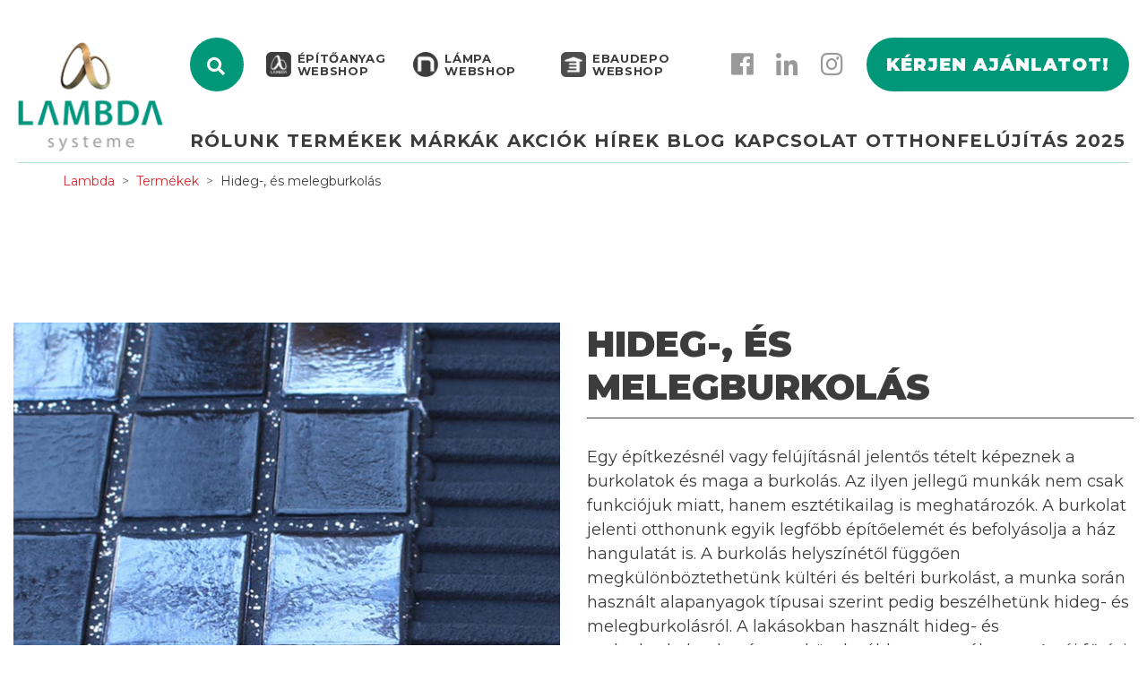

--- FILE ---
content_type: text/html; charset=UTF-8
request_url: https://www.lambda.hu/termekek/hideg-es-melegburkolas
body_size: 5715
content:
<!DOCTYPE html>
<html lang="hu">
    <head>
                
            <!-- Facebook Pixel Code -->
            <script>
                !function(f,b,e,v,n,t,s)
                {if(f.fbq)return;n=f.fbq=function(){n.callMethod?
                n.callMethod.apply(n,arguments):n.queue.push(arguments)};
                if(!f._fbq)f._fbq=n;n.push=n;n.loaded=!0;n.version='2.0';
                n.queue=[];t=b.createElement(e);t.async=!0;
                t.src=v;s=b.getElementsByTagName(e)[0];
                s.parentNode.insertBefore(t,s)}(window, document,'script',
                'https://connect.facebook.net/en_US/fbevents.js');
                fbq('init', '622091695402071');
                fbq('track', 'PageView');
            </script>
            <noscript>
                <img height="1" width="1" style="display:none"
                    src="https://www.facebook.com/tr?id=622091695402071&ev=PageView&noscript=1"/>
            </noscript>
            <!-- End Facebook Pixel Code -->

                <meta charset="utf-8" />

        <meta http-equiv="x-ua-compatible" content="ie=edge" />
        <meta name="viewport" content="width=device-width, initial-scale=1.0" />
        <!-- CSRF Token -->
        <meta name="csrf-token" content="HUC8sS8f5BtWkNJc2a7IS8sXy8GaVnwrdQT2JK6d" />

        <title>Lambda Systeme | Hideg-, és melegburkolás</title>
<meta name="description" content="Egy építkezésnél vagy felújításnál jelentős tételt képeznek a burkolatok és maga a burkolás. Az ilyen jellegű munkák nem csak funkciójuk miatt, hanem esztétikai" />

        <link rel="stylesheet" href="https://www.lambda.hu/css/bootstrap.min.css" />
        <link rel="stylesheet" href="https://www.lambda.hu/css/fontawesome.css" />
        <link rel="stylesheet" href="https://www.lambda.hu/css/owl.carousel.css" />
        <link rel="stylesheet" href="https://www.lambda.hu/css/jquery.fancybox.min.css" />
        <link rel="stylesheet" href="https://www.lambda.hu/css/swiper.min.css" />

        
        <link rel="stylesheet" href="https://www.lambda.hu/css/style.css?v=1.2" />
        <link rel="stylesheet" href="https://www.lambda.hu/css/cookie-manager.css" />

                <link rel="icon" type="image/png" href="https://www.lambda.hu/img/favicon.png"/>
                <!-- Google Tag Manager -->
        <script>(function(w,d,s,l,i){w[l]=w[l]||[];w[l].push({'gtm.start':
        new Date().getTime(),event:'gtm.js'});var f=d.getElementsByTagName(s)[0],
        j=d.createElement(s),dl=l!='dataLayer'?'&l='+l:'';j.async=true;j.src=
        'https://www.googletagmanager.com/gtm.js?id='+i+dl;f.parentNode.insertBefore(j,f);
        })(window,document,'script','dataLayer','GTM-NQ5VM8T');</script>
        <!-- End Google Tag Manager -->
                <script type="module" src="https://widget.molin.ai/shop-ai.js?w=89wjkzzd"></script>
    </head>

    <body >
                <!-- Google Tag Manager (noscript) -->
        <noscript><iframe src="https://www.googletagmanager.com/ns.html?id=GTM-NQ5VM8T"
        height="0" width="0" style="display:none;visibility:hidden"></iframe></noscript>
        <!-- End Google Tag Manager (noscript) -->
        
        <header class="header">
        <div class="header__logo">
            <a href="https://www.lambda.hu"><img src="https://www.lambda.hu/img/logo.png" alt="" /></a>
        </div>

        <div class="d-none d-xl-block header__right">
            <div class="header__top">
            <form action="https://www.lambda.hu/kereses" method='GET' class="header__search header__search--closed">
                    <div class="header__search__inner">
                        <input type="text" class="form-control" name='keywords'/>
                        <button type="submit" class="btn btn--circle btn--green"><i class="fa fa-search"></i></button>
                    </div>
                </form>

                <div class="header__options">
                    <ul class="header__logos">
                        <li>
                            <a href="http://www.lambdawebaruhaz.hu"  target="_blank">
                                <img src="https://www.lambda.hu/img/logo-epitoanyag.png" alt="logo epitoanyag"/>
                                Építőanyag webshop
                            </a>
                        </li>
                        <li>
                            <a href="http://www.navalla.hu"  target="_blank">
                                <img src="https://www.lambda.hu/img/logo-lampa.png" alt="logo lampa"/>
                                Lámpa webshop
                            </a>
                        </li>
                        <li>
                            <a href="https://www.ebaudepo.hu/"  target="_blank">
                                <img src="https://www.lambda.hu/img/ebaudepo_fb.png" alt="ebaudepo_fb logo"/>
                                EBAUDEPO WEBSHOP
                            </a>
                        </li>
                    </ul>

                    <ul class="header__social mr-3">
                        <li><a href="https://www.facebook.com/lambdasysteme/" target="_blank"><i class="fab fa-facebook"></i></a></li>
                        <li><a href=""><i class="fab fa-linkedin-in" target="_blank"></i></a></li>
                        <li><a href="https://www.instagram.com/lambda_systeme/" target="_blank"><i class="fab fa-instagram"></i></a></li>
                    </ul>

                    <a href="https://www.lambda.hu/ajanlat" class="btn btn--green">Kérjen ajánlatot!</a>
                </div>
            </div>

            <nav class="menu">
                <ul>
                <li><a href="https://www.lambda.hu/rolunk">Rólunk</a></li>
                    <li class="has-megamenu"><a href="https://www.lambda.hu/termekek">Termékek</a>
                        <div class="megamenu">
                            <ul>
                                                                <li>
                                <a href="https://www.lambda.hu/termekek/almennyezeti-rendszerek">

                                                                        <img src="https://www.lambda.hu/laravel-filemanager/photos/1/termekek/almennyezeti-rendszerek/almenny-p-250.jpg" alt="" />
                                    
                                    <span >
                                        Álmennyezeti Rendszerek
                                        
                                    </span>
                                    </a>
                                </li>
                                                                <li>
                                <a href="https://www.lambda.hu/termekek/belteri-burkolatok">

                                                                        <img src="https://www.lambda.hu/laravel-filemanager/photos/1/termekek/belteri_burkolatok/belteri-p-250.jpg" alt="" />
                                    
                                    <span >
                                        Beltéri burkolatok
                                        
                                    </span>
                                    </a>
                                </li>
                                                                <li>
                                <a href="https://www.lambda.hu/termekek/betonacel">

                                                                        <img src="https://www.lambda.hu/laravel-filemanager/photos/1/termekek/betonacel/betonacel-p-250.jpg" alt="" />
                                    
                                    <span >
                                        Betonacél
                                        
                                    </span>
                                    </a>
                                </li>
                                                                <li>
                                <a href="https://www.lambda.hu/termekek/csarnokok-csarnokrendszerek">

                                                                        <img src="https://www.lambda.hu/laravel-filemanager/photos/1/termekek/csarnokok/csarnok-250.jpg" alt="" />
                                    
                                    <span >
                                        Csarnokok, csarnok- rendszerek
                                        
                                    </span>
                                    </a>
                                </li>
                                                                <li>
                                <a href="https://www.lambda.hu/termekek/egyeb-termekek">

                                                                        <img src="https://www.lambda.hu/laravel-filemanager/photos/1/termekek/egyeb/default250.jpg" alt="" />
                                    
                                    <span >
                                        Egyéb termékek
                                        
                                    </span>
                                    </a>
                                </li>
                                                                <li>
                                <a href="https://www.lambda.hu/termekek/falazoanyagok">

                                                                        <img src="https://www.lambda.hu/laravel-filemanager/photos/1/termekek/falazoanyagok/falazoanyagok_kis.jpg" alt="" />
                                    
                                    <span  class="hyphenate" >
                                        Falazóanyagok
                                        
                                    </span>
                                    </a>
                                </li>
                                                                <li>
                                <a href="https://www.lambda.hu/termekek/gepeszet">

                                                                        <img src="https://www.lambda.hu/laravel-filemanager/photos/1/termekek/gepeszet/gepeszet-250.jpg" alt="" />
                                    
                                    <span >
                                        Gépészet
                                        
                                    </span>
                                    </a>
                                </li>
                                                                <li>
                                <a href="https://www.lambda.hu/termekek/gipszkarton-rendszerek">

                                                                        <img src="https://www.lambda.hu/laravel-filemanager/photos/1/termekek/gipszkarton-rendszerek/gipsz250.jpg" alt="" />
                                    
                                    <span >
                                        Gipszkarton rendszerek
                                        
                                    </span>
                                    </a>
                                </li>
                                                                <li>
                                <a href="https://www.lambda.hu/termekek/hideg-es-melegburkolas">

                                                                        <img src="https://www.lambda.hu/laravel-filemanager/photos/1/termekek/hideg-meleg-burkolas/hideg250.jpg" alt="" />
                                    
                                    <span  class="hyphenate" >
                                        Hideg-, és melegburkolás
                                        
                                    </span>
                                    </a>
                                </li>
                                                                <li>
                                <a href="https://www.lambda.hu/termekek/homlokzatburkolatok">

                                                                        <img src="https://www.lambda.hu/laravel-filemanager/photos/1/Homlokzatburkolt/trespa kicsi1.jpg" alt="" />
                                    
                                    <span >
                                        Szerelt homlokzat <br> burkolatok
                                        
                                    </span>
                                    </a>
                                </li>
                                                                <li>
                                <a href="https://www.lambda.hu/termekek/homlokzati-hoszigetelo-rendszerek-es-vakolatok">

                                                                        <img src="https://www.lambda.hu/laravel-filemanager/photos/1/termekek/homlokzathoszigetelo/homlokzathoszigetelo250.jpg" alt="" />
                                    
                                    <span >
                                        Homlokzati hőszigetelő rendszerek és vakolatok
                                        
                                    </span>
                                    </a>
                                </li>
                                                                <li>
                                <a href="https://www.lambda.hu/termekek/ho-es-hangszigeteles">

                                                                        <img src="https://www.lambda.hu/laravel-filemanager/photos/1/termekek/hoeshangszigeteles/hoszig-250.jpg" alt="" />
                                    
                                    <span >
                                        Hő- és hangszigetelés
                                        
                                    </span>
                                    </a>
                                </li>
                                                                <li>
                                <a href="https://www.lambda.hu/termekek/innovativ-megoldasok">

                                                                        <img src="https://www.lambda.hu/laravel-filemanager/photos/1/termekek/innovativ-megoldasok/innovativ250.jpg" alt="" />
                                    
                                    <span >
                                        Innovatív megoldások
                                        
                                    </span>
                                    </a>
                                </li>
                                                                <li>
                                <a href="https://www.lambda.hu/termekek/kertepites">

                                                                        <img src="https://www.lambda.hu/laravel-filemanager/photos/1/termekek/kertepites/kertepeties250.jpg" alt="" />
                                    
                                    <span >
                                        Kertépítés
                                        
                                    </span>
                                    </a>
                                </li>
                                                                <li>
                                <a href="https://www.lambda.hu/termekek/tetofedo-anyagok">

                                                                        <img src="https://www.lambda.hu/laravel-filemanager/photos/1/termekek/tetofedoanyagok/teto250.jpg" alt="" />
                                    
                                    <span >
                                        Tetőfedő anyagok, tetőtéri ablakok
                                        
                                    </span>
                                    </a>
                                </li>
                                                                <li>
                                <a href="https://www.lambda.hu/termekek/valaszfalrendszerek">

                                                                        <img src="https://www.lambda.hu/laravel-filemanager/photos/1/termekek/valaszfalrendszerek/valaszfalrendszer.jpg" alt="" />
                                    
                                    <span  class="hyphenate" >
                                        Válaszfalrendszerek
                                        
                                    </span>
                                    </a>
                                </li>
                                                                <li>
                                <a href="https://www.lambda.hu/termekek/vizszigetelesek">

                                                                        <img src="https://www.lambda.hu/laravel-filemanager/photos/1/termekek/vizszigeteles/viz250.jpg" alt="" />
                                    
                                    <span  class="hyphenate" >
                                        Vízszigetelések
                                        
                                    </span>
                                    </a>
                                </li>
                                                                <li>
                                <a href="https://www.lambda.hu/termekek/lambda-studio">

                                                                        <img src="https://www.lambda.hu/laravel-filemanager/photos/1/Lambda Stúdió/studio-menukep.jpg" alt="" />
                                    
                                    <span >
                                        Lambda Stúdió
                                        
                                    </span>
                                    </a>
                                </li>
                                                                <li>
                                <a href="https://www.lambda.hu/termekek/ajtok-es-kapuk">

                                                                        <img src="https://www.lambda.hu/laravel-filemanager/photos/1/Ajtók és kapuk/kapu-menukep.jpg" alt="" />
                                    
                                    <span >
                                        Ajtók és kapuk - Hörmann, Novoferm, Westag
                                        
                                    </span>
                                    </a>
                                </li>
                                                                <li>
                                <a href="https://www.lambda.hu/termekek/eloregyartott-szerkezetek">

                                                                        <img src="https://www.lambda.hu/laravel-filemanager/photos/1/Eloregyartott/SZERKEZETEK kép.jpg" alt="" />
                                    
                                    <span >
                                        Előregyártott szerkezetek
                                        
                                    </span>
                                    </a>
                                </li>
                                                                <li>
                                <a href="https://www.lambda.hu/termekek/homlokzati-nyilaszarok">

                                                                        <img src="https://www.lambda.hu/laravel-filemanager/photos/1/homlokzati nyílászárók/homlokzatinyilaszaro.jpg" alt="" />
                                    
                                    <span >
                                        Homlokzati nyílászárók
                                        
                                    </span>
                                    </a>
                                </li>
                                                                <li>
                                <a href="https://www.lambda.hu/termekek/uvegszalas-halok-gfrp">

                                                                        <img src="https://www.lambda.hu/laravel-filemanager/photos/1/Üvegháló/femszalkep2.png" alt="" />
                                    
                                    <span >
                                        Üvegszálas hálók (GFRP)
                                        
                                    </span>
                                    </a>
                                </li>
                                                            </ul>
                        </div>
                    </li>

                <li><a href="https://www.lambda.hu/markak">Márkák</a></li>


                                    <li><a href="https://www.lambda.hu/akciok">Akciók</a></li>
                                        <li><a href="https://www.lambda.hu/hirek">Hírek</a></li>
                    <li><a href="https://www.lambda.hu/blog">Blog</a></li>
                    
                <li><a href="https://www.lambda.hu/kapcsolat">Kapcsolat</a></li>
                <li><a href="https://www.lambda.hu/otthonfelujitas-2025">Otthonfelújítás 2025</a></li>
                </ul>
                <a href="https://www.lambda.hu/ajanlat" class="btn btn--green">Kérjen ajánlatot</a>
            </nav>
        </div>

        <a href="#" class="d-xl-none mobile-menu-open"><i class="fa fa-bars"></i></a>

        <div class="d-xl-none mobile-menu">
            <a href="#" class="d-xl-none mobile-menu-close"><i class="fa fa-times"></i></a>

            <div class="container">
                <form action="" class="header__search mb--20">
                    <div class="header__search__inner">
                        <input type="text" class="form-control" />
                        <button type="submit" class="btn btn--circle btn--green"><i class="fa fa-search"></i></button>
                    </div>
                </form>

                <a href="https://www.lambda.hu/ajanlat" class="btn btn-block btn--green mb--20">Kérjen ajánlatot!</a>

                <ul class="mobile-menu__list">
                <li><a href="https://www.lambda.hu/rolunk">Rólunk</a></li>
                    <li class="has-megamenu toggle-submenu"><a href="">Termékek</a> <i class="d-xl-none fa fa-angle-down"></i>
                        <div class="megamenu">
                            <ul>
                                                                    <li>
                                        <a href="https://www.lambda.hu/termekek/almennyezeti-rendszerek">
                                                                                        <img src="https://www.lambda.hu/laravel-filemanager/photos/1/termekek/almennyezeti-rendszerek/almenny-p-250.jpg" alt="" />
                                                                                        <span >Álmennyezeti Rendszerek</span>
                                        </a>
                                    </li>
                                                                    <li>
                                        <a href="https://www.lambda.hu/termekek/belteri-burkolatok">
                                                                                        <img src="https://www.lambda.hu/laravel-filemanager/photos/1/termekek/belteri_burkolatok/belteri-p-250.jpg" alt="" />
                                                                                        <span >Beltéri burkolatok</span>
                                        </a>
                                    </li>
                                                                    <li>
                                        <a href="https://www.lambda.hu/termekek/betonacel">
                                                                                        <img src="https://www.lambda.hu/laravel-filemanager/photos/1/termekek/betonacel/betonacel-p-250.jpg" alt="" />
                                                                                        <span >Betonacél</span>
                                        </a>
                                    </li>
                                                                    <li>
                                        <a href="https://www.lambda.hu/termekek/csarnokok-csarnokrendszerek">
                                                                                        <img src="https://www.lambda.hu/laravel-filemanager/photos/1/termekek/csarnokok/csarnok-250.jpg" alt="" />
                                                                                        <span >Csarnokok, csarnok- rendszerek</span>
                                        </a>
                                    </li>
                                                                    <li>
                                        <a href="https://www.lambda.hu/termekek/egyeb-termekek">
                                                                                        <img src="https://www.lambda.hu/laravel-filemanager/photos/1/termekek/egyeb/default250.jpg" alt="" />
                                                                                        <span >Egyéb termékek</span>
                                        </a>
                                    </li>
                                                                    <li>
                                        <a href="https://www.lambda.hu/termekek/falazoanyagok">
                                                                                        <img src="https://www.lambda.hu/laravel-filemanager/photos/1/termekek/falazoanyagok/falazoanyagok_kis.jpg" alt="" />
                                                                                        <span  class="hyphenate" >Falazóanyagok</span>
                                        </a>
                                    </li>
                                                                    <li>
                                        <a href="https://www.lambda.hu/termekek/gepeszet">
                                                                                        <img src="https://www.lambda.hu/laravel-filemanager/photos/1/termekek/gepeszet/gepeszet-250.jpg" alt="" />
                                                                                        <span >Gépészet</span>
                                        </a>
                                    </li>
                                                                    <li>
                                        <a href="https://www.lambda.hu/termekek/gipszkarton-rendszerek">
                                                                                        <img src="https://www.lambda.hu/laravel-filemanager/photos/1/termekek/gipszkarton-rendszerek/gipsz250.jpg" alt="" />
                                                                                        <span >Gipszkarton rendszerek</span>
                                        </a>
                                    </li>
                                                                    <li>
                                        <a href="https://www.lambda.hu/termekek/hideg-es-melegburkolas">
                                                                                        <img src="https://www.lambda.hu/laravel-filemanager/photos/1/termekek/hideg-meleg-burkolas/hideg250.jpg" alt="" />
                                                                                        <span  class="hyphenate" >Hideg-, és melegburkolás</span>
                                        </a>
                                    </li>
                                                                    <li>
                                        <a href="https://www.lambda.hu/termekek/homlokzatburkolatok">
                                                                                        <img src="https://www.lambda.hu/laravel-filemanager/photos/1/Homlokzatburkolt/trespa kicsi1.jpg" alt="" />
                                                                                        <span >Szerelt homlokzat  burkolatok</span>
                                        </a>
                                    </li>
                                                                    <li>
                                        <a href="https://www.lambda.hu/termekek/homlokzati-hoszigetelo-rendszerek-es-vakolatok">
                                                                                        <img src="https://www.lambda.hu/laravel-filemanager/photos/1/termekek/homlokzathoszigetelo/homlokzathoszigetelo250.jpg" alt="" />
                                                                                        <span >Homlokzati hőszigetelő rendszerek és vakolatok</span>
                                        </a>
                                    </li>
                                                                    <li>
                                        <a href="https://www.lambda.hu/termekek/ho-es-hangszigeteles">
                                                                                        <img src="https://www.lambda.hu/laravel-filemanager/photos/1/termekek/hoeshangszigeteles/hoszig-250.jpg" alt="" />
                                                                                        <span >Hő- és hangszigetelés</span>
                                        </a>
                                    </li>
                                                                    <li>
                                        <a href="https://www.lambda.hu/termekek/innovativ-megoldasok">
                                                                                        <img src="https://www.lambda.hu/laravel-filemanager/photos/1/termekek/innovativ-megoldasok/innovativ250.jpg" alt="" />
                                                                                        <span >Innovatív megoldások</span>
                                        </a>
                                    </li>
                                                                    <li>
                                        <a href="https://www.lambda.hu/termekek/kertepites">
                                                                                        <img src="https://www.lambda.hu/laravel-filemanager/photos/1/termekek/kertepites/kertepeties250.jpg" alt="" />
                                                                                        <span >Kertépítés</span>
                                        </a>
                                    </li>
                                                                    <li>
                                        <a href="https://www.lambda.hu/termekek/tetofedo-anyagok">
                                                                                        <img src="https://www.lambda.hu/laravel-filemanager/photos/1/termekek/tetofedoanyagok/teto250.jpg" alt="" />
                                                                                        <span >Tetőfedő anyagok, tetőtéri ablakok</span>
                                        </a>
                                    </li>
                                                                    <li>
                                        <a href="https://www.lambda.hu/termekek/valaszfalrendszerek">
                                                                                        <img src="https://www.lambda.hu/laravel-filemanager/photos/1/termekek/valaszfalrendszerek/valaszfalrendszer.jpg" alt="" />
                                                                                        <span  class="hyphenate" >Válaszfalrendszerek</span>
                                        </a>
                                    </li>
                                                                    <li>
                                        <a href="https://www.lambda.hu/termekek/vizszigetelesek">
                                                                                        <img src="https://www.lambda.hu/laravel-filemanager/photos/1/termekek/vizszigeteles/viz250.jpg" alt="" />
                                                                                        <span  class="hyphenate" >Vízszigetelések</span>
                                        </a>
                                    </li>
                                                                    <li>
                                        <a href="https://www.lambda.hu/termekek/lambda-studio">
                                                                                        <img src="https://www.lambda.hu/laravel-filemanager/photos/1/Lambda Stúdió/studio-menukep.jpg" alt="" />
                                                                                        <span >Lambda Stúdió</span>
                                        </a>
                                    </li>
                                                                    <li>
                                        <a href="https://www.lambda.hu/termekek/ajtok-es-kapuk">
                                                                                        <img src="https://www.lambda.hu/laravel-filemanager/photos/1/Ajtók és kapuk/kapu-menukep.jpg" alt="" />
                                                                                        <span >Ajtók és kapuk - Hörmann, Novoferm, Westag</span>
                                        </a>
                                    </li>
                                                                    <li>
                                        <a href="https://www.lambda.hu/termekek/eloregyartott-szerkezetek">
                                                                                        <img src="https://www.lambda.hu/laravel-filemanager/photos/1/Eloregyartott/SZERKEZETEK kép.jpg" alt="" />
                                                                                        <span >Előregyártott szerkezetek</span>
                                        </a>
                                    </li>
                                                                    <li>
                                        <a href="https://www.lambda.hu/termekek/homlokzati-nyilaszarok">
                                                                                        <img src="https://www.lambda.hu/laravel-filemanager/photos/1/homlokzati nyílászárók/homlokzatinyilaszaro.jpg" alt="" />
                                                                                        <span >Homlokzati nyílászárók</span>
                                        </a>
                                    </li>
                                                                    <li>
                                        <a href="https://www.lambda.hu/termekek/uvegszalas-halok-gfrp">
                                                                                        <img src="https://www.lambda.hu/laravel-filemanager/photos/1/Üvegháló/femszalkep2.png" alt="" />
                                                                                        <span >Üvegszálas hálók (GFRP)</span>
                                        </a>
                                    </li>
                                                            </ul>
                        </div>
                    </li>
                    <li><a href="https://www.lambda.hu/markak">Márkák</a></li>
                    <li><a href="http://www.lambdawebaruhaz.hu" target="_blank">Építőanyag webshop</a></li>
                    <li><a href="http://www.navalla.hu" target="_blank">Lámpa webshop</a></li>
                                        <li><a href="https://www.lambda.hu/akciok">Akciók</a></li>
                                        <li><a href="https://www.lambda.hu/hirek">Hírek</a></li>
                    
                    <li><a href="https://www.lambda.hu/kapcsolat">Kapcsolat</a></li>
                </ul>
                <ul class="header__social">
                    <li><a href=""><i class="fab fa-facebook"></i></a></li>
                    <li><a href=""><i class="fab fa-linkedin-in"></i></a></li>
                    <li><a href=""><i class="fab fa-instagram"></i></a></li>
                </ul>
            </div>
        </div>
    </header>

        <div class="container breadcrumb--fix">
    <ul class="breadcrumb">
        <li class="breadcrumb-item"><a href="https://www.lambda.hu">Lambda</a></li>
        <li class="breadcrumb-item"><a href="https://www.lambda.hu/termekek">Termékek</a></li>
        <li class="breadcrumb-item"><span>Hideg-, és melegburkolás</span></li>
    </ul>
</div>
<section class="section bg--circle-pattern-small">
    <div class="container mb-5">
            </div>

    <div class="container-fluid">
        
        <div class="row mb--80">
            <div class="col-lg-6">
                <figure>
                                        <img src="https://www.lambda.hu/laravel-filemanager/photos/1/termekek/hideg-meleg-burkolas/hideg.jpg" alt="" />
                                    </figure>
            </div>
                
            <div class="col-lg-6">
                <h1 class="section__title title--border">Hideg-, és melegburkolás</h1>
                
            <p><p>Egy építkezésnél vagy felújításnál jelentős tételt képeznek a burkolatok és maga a burkolás. Az ilyen jellegű munkák nem csak funkciójuk miatt, hanem esztétikailag is meghatározók. A burkolat jelenti otthonunk egyik legfőbb építőelemét és befolyásolja a ház hangulatát is. A burkolás helyszínétől függően megkülönböztethetünk kültéri és beltéri burkolást, a munka során használt alapanyagok típusai szerint pedig beszélhetünk hideg- és melegburkolásról. A lakásokban használt hideg- és melegburkolatok aránya a közelmúltban megváltozott. Az új fűtési rendszereknek, elsősorban a padlófűtésnek köszönhetően a hidegburkolatok aránya megnövekedett. <br />
 <br />
A hidegburkolatok nagy előnyének számít általában a könnyebb tisztíthatóság és kopásállóság. Mivel ellenállóbbak és keményebbek a melegburkoláshoz használt anyagoknál, ezért jellemzően kültéren, valamint konyhai és fürdőszobai munkálatokhoz használják őket.  <br />
A melegburkoláshoz igénybe vett anyagok lágyabbak, többféle módszerrel bedolgozhatók, általában beltéri burkoláshoz használják őket.   <br />
 <br />
A célnak megfelelő anyag kiválasztásánál az ár mellett figyelemmel kell lenni a kopásállóságra is. A tartós és szép burkolat titka, hogy a kiváló minőségű segédanyagokkal, ellenőrzött és előkészített alapfelületre, megfelelő bedolgozási körülmények között és megfelelő szaktudás mellett készüljön el.<br />
 <br />
⦁    ESZTRICH RENDSZEREK<br />
⦁    ALJZATKIEGYENLÍTŐK<br />
⦁    ALAPOZÓK<br />
⦁    KENHETŐ SZIGETELÉSEK<br />
⦁    BURKOLATRAGASZTÓK<br />
⦁    FUGÁZÓK<br />
⦁    SZILIKONOK<br />
KÉSZLETEINK TELEPHELYENKÉNT VÁLTOZÓAK LEHETNEK!</p></p>
                                                <a href="https://www.lambda.hu/ajanlat" class="btn btn--lg btn--long btn--orange">Ajánlatkérés</a>
                                            </div>
    </div>

    <div class="container">
        
        

        

        

        
        

        
        

        
        


                
                <h2 class="section__title title--thin title--border">Márkák</h2>
        <ul class="row list-logo">
                            <li class="col-4 col-md-3 col-lg-2">
                    <a href="https://www.lambda.hu/markak/baumit">
                                                <img src="https://www.lambda.hu/laravel-filemanager/photos/1/markak/baumit/baumit.jpg" alt="" />
                                            </a>
                </li>
                            <li class="col-4 col-md-3 col-lg-2">
                    <a href="https://www.lambda.hu/markak/mapei">
                                                <img src="https://www.lambda.hu/laravel-filemanager/photos/1/markak/mapei/mapei.jpg" alt="" />
                                            </a>
                </li>
                            <li class="col-4 col-md-3 col-lg-2">
                    <a href="https://www.lambda.hu/markak/murexin">
                                                <img src="https://www.lambda.hu/laravel-filemanager/photos/1/markak/murexin/murexin.jpg" alt="" />
                                            </a>
                </li>
                            <li class="col-4 col-md-3 col-lg-2">
                    <a href="https://www.lambda.hu/markak/zalakeramia">
                                                <img src="https://www.lambda.hu/laravel-filemanager/photos/1/markak/zalakeramia/zalakeramia.jpg" alt="" />
                                            </a>
                </li>
                    </ul>
            </div>
    </section>
<div class="bg--red py-4 text-center">
    <a href="https://www.lambda.hu/ajanlat" class="btn btn--lg btn--long btn--white">Kérjen ajánlatot!</a>
</div>

        <footer class="footer">
    <div class="container">
        <div class="footer__nav">
            <img src="https://www.lambda.hu/img/logo-house.png" alt="" />

            <h4 class="footer__title">Korszerű Építőanyagok Szakkereskedése</h4>

            <ul>
                
                <li><a href="https://www.lambda.hu/termekek">Termékek</a></li>
                <li><a href="https://www.lambda.hu/markak">Márkák</a></li>
                                
                                <li class="highlighted"><a href="http://www.lambdawebaruhaz.hu" target="_blank">Webshop</a></li>
                <li class="highlighted"><a href="http://www.navalla.hu" target="_blank">Lámpa webshop</a></li>
                
                <li><a href="https://www.lambda.hu/blog">Blog</a></li>
                
                <li><a href="https://www.lambda.hu/galeria">Galéria</a></li>
                <li><a href="https://www.lambda.hu/karrier">Karrier</a></li>
                <li><a href="https://www.lambda.hu/kapcsolat">Kapcsolat</a></li>
            </ul>
        </div>

        <div class="row align-items-center">
            <div class="col-md-6 col-xl-4 text-center text-md-left">
                <p><a href="https://www.lambda.hu/files/adatkezelesi-tajekoztato.pdf" target="_blank">Adatkezelési tájékoztató</a><br />
                &copy; 2026 Lambda Systeme. Minden jog fenntartva.</p>
            </div>

            <div class="col-md-6 col-xl-4">
                <a href="https://www.lambda.hu/hirlevel" class="btn btn--red btn-block mb--30">Hírlevél feliratkozás</a>
            </div>

            <div class="col-xl-4 text-center text-xl-right">
                <ul class="footer__icons">
                    <li><a href="https://www.facebook.com/lambdasysteme/" target="_blank"><i class="fab fa-facebook"></i></a></li>
                    <li><a href=""><i class="fab fa-linkedin-in" target="_blank"></i></a></li>
                    <li><a href="https://www.instagram.com/lambda_systeme/" target="_blank"><i class="fab fa-instagram"></i></a></li>
                    <li><a href="https://www.hrenko.hu" target="_blank"><img src="https://www.lambda.hu/img/logo-hrenko.svg" alt="" /></a></li>
                </ul>
            </div>
        </div>
    </div>
</footer>

        <script src="https://www.lambda.hu/js/jquery.min.js?v=4"></script>
        <script src="https://www.lambda.hu/js/popper.min.js"></script>
        <script src="https://www.lambda.hu/js/bootstrap.min.js?v=4"></script>
        <script src="https://www.lambda.hu/js/owl.carousel.min.js"></script>
        <script src="https://www.lambda.hu/js/jquery.fancybox.min.js"></script>
        <script src="https://www.lambda.hu/js/jquery.viewportchecker.min.js"></script>
        <script src="https://www.lambda.hu/js/jquery.counterup.min.js"></script>
        <script src="https://www.lambda.hu/js/swiper.min.js"></script>


        
        <!-- JS script -->
        <script src="https://www.lambda.hu/js/script.js?v=1.2"></script>
        <script src="https://www.lambda.hu/js/ajax.js"></script>

        <script src="https://www.google.com/recaptcha/api.js?hl=hu" async defer></script>

    </body>
</html>


--- FILE ---
content_type: text/css
request_url: https://www.lambda.hu/css/style.css?v=1.2
body_size: 9324
content:
/* FONTS
================================================== */

@import url('https://fonts.googleapis.com/css?family=Montserrat:400,700,900&display=swap&subset=latin-ext');


/* BASE
================================================== */

body {
    padding-top: 55px;
    -webkit-font-smoothing: antialiased;
    word-spacing: 0;
    letter-spacing: 0;
    font-size: 16px;
    background: #fff;
    color: #3C3C3C;
}

body, input, button, textarea {
    font-family: Montserrat, Arial, sans-serif;
}

h1, h2, h3, h4, h5, h6,
.h1, .h2, .h3, .h4, .h5, .h6 {
    line-height: 1.2;
    margin-top: 0;
    margin-bottom: 30px;
    font-weight: 900;
    text-transform: uppercase;
}

p,
ul,
ol,
table,
figure {
    margin-bottom: 30px;
}

a, input, textarea, button {
    -webkit-transition: color .2s cubic-bezier(0.645, 0.045, 0.355, 1), background-color .2s cubic-bezier(0.645, 0.045, 0.355, 1), border-color .2s cubic-bezier(0.645, 0.045, 0.355, 1), opacity .2s cubic-bezier(0.645, 0.045, 0.355, 1);
       -moz-transition: color .2s cubic-bezier(0.645, 0.045, 0.355, 1), background-color .2s cubic-bezier(0.645, 0.045, 0.355, 1), border-color .2s cubic-bezier(0.645, 0.045, 0.355, 1), opacity .2s cubic-bezier(0.645, 0.045, 0.355, 1);
            transition: color .2s cubic-bezier(0.645, 0.045, 0.355, 1), background-color .2s cubic-bezier(0.645, 0.045, 0.355, 1), border-color .2s cubic-bezier(0.645, 0.045, 0.355, 1), opacity .2s cubic-bezier(0.645, 0.045, 0.355, 1);
}

a,
a:focus {
    color: #D02C30;
}

a:hover {
    color: #009878;
}

a:hover,
a:focus {
    text-decoration: none;
}

*, *:focus {
    outline: none !important;
}

img {
    max-width: 100%;
}

figure img {
    width: 100%;
}

strong {
    font-weight: 900;
}

/* LAYOUT
================================================== */

/*
	Header
*/

.header {
    position: fixed;
    display: flex;
    z-index: 1000;
    top: 0;
    right: 0;
    left: 0;
    padding: 5px 20px;
    background: #fff;
    -webkit-transition: all .2s;
            transition: all .2s;
}

body.pt-0 .header {
    background: -webkit-linear-gradient(top,  rgba(255,255,255,1) 60%,rgba(255,255,255,0) 100%);
    background: linear-gradient(to bottom,  rgba(255,255,255,1) 60%,rgba(255,255,255,0) 100%);
}

.header:after {
    position: absolute;
    z-index: -1;
    content: "";
    right: 20px;
    left: 20px;
    bottom: 0;
    border-bottom: 1px solid rgba(0, 152, 120, .3);
}

    .header__logo {
        overflow: hidden;
        height: 40px;
        -webkit-transition: all .2s;
                transition: all .2s;
    }

        .header__logo a {
            display: inline-block;
        }

            .header__logo img {
                height: 52px;
                -webkit-transition: all .2s;
                        transition: all .2s;
            }

    .header .btn {
        font-size: 20px;
    }

    .header .btn--circle {
        width: 60px;
        padding-left: 0;
        padding-right: 0;
    }

    .header .form-control {
        padding-top: 17px;
        padding-bottom: 17px;
    }

    .header__right {
        flex: 1 1 auto;
    }

        .header__top {
            overflow: hidden;
            height: 60px;
            -webkit-transition: all .2s;
                    transition: all .2s;
        }

        .header__search__inner {
            position: relative;
            z-index: 10;
        }

            .header__search .form-control {
                display: block;
                padding-right: 60px;
            }

            .header__search .btn {
                position: absolute;
                top: 0;
                right: 0;
            }

        .header__logos {
            margin: 0;
            padding: 0;
            text-transform: uppercase;
            font-size: 13px;
            line-height: 1.1;
            letter-spacing: .05em;
            font-weight: 700;
            list-style-type: 0;
        }

            .header__logos li {
                position: relative;
                display: inline-block;
                max-width: 130px;
                padding-left: 35px;
                margin-right: 30px;
                text-align: left;
            }

            .header__logos li:last-child {
                margin-right: 0;
            }

                .header__logos li img {
                    position: absolute;
                    top: 0;
                    left: 0;
                    width: 28px;
                }

                .header__logos li a {
                    color: #3C3C3C;
                }

                .header__logos li a:hover {
                    color: #999;
                }

        .header__social {
            margin: 0;
            padding: 0;
            list-style-type: none;
        }

            .header__social li {
                vertical-align: middle;
                display: inline-block;
                font-size: 28px;
                margin-left: 10px;
                margin-right: 10px;
            }

                .header__social li a {
                    color: #999;
                }

                .header__social li a:hover {
                    color: #333;
                }

.header--fixed {
    background: rgba(255, 255, 255, .9);
}

.header--fixed:after {
    visibility: hidden;
    opacity: 0;
}

/*
    Navigation
*/

.megamenu ul {
    display: flex;
    flex-wrap: wrap;
    margin: 0 -10px;
    padding: 0;
    list-style-type: none;
}

    .megamenu li {
        width: 33.3333333%;
        padding: 0 10px;
        text-align: center;
        text-transform: uppercase;
        font-size: 11px;
        font-weight: 600;
    }

        .megamenu li a {
            display: block;
            color: #3C3C3C;
        }

            .megamenu li img {
                display: block;
                width: 100%;
                margin-bottom: 10px;
            }

/*
	Footer
*/

.footer {
    padding: 80px 0 40px;
    font-size: 14px;
    color: #fff;
    background: rgb(138,138,138);
    background: -webkit-linear-gradient(top,  rgba(138,138,138,1) 0%,rgba(101,101,101,1) 100%);
    background: linear-gradient(to bottom,  rgba(138,138,138,1) 0%,rgba(101,101,101,1) 100%);
}

    .footer a,
    .footer a:focus {
        color: #fff;
    }

    .footer a:hover {
        color: #FF9F19;
    }

    .footer .btn--red:hover {
        color: #fff;
    }

    .footer__title {
        margin-bottom: 10px;
        padding-bottom: 10px;
        border-bottom: 1px solid #fff;
        font-size: 20px;
        font-weight: 700;
    }

    .footer__nav {
        position: relative;
        margin-bottom: 50px;
        text-align: center;
    }

        .footer__nav > img {
            display: block;
            width: 130px;
            height: auto;
            margin: 0 auto 20px;
        }

        .footer__nav ul {
            padding: 0;
            text-transform: uppercase;
            letter-spacing: .05em;
            font-weight: 700;
            list-style-type: none;
        }

            .footer__nav ul li {
                margin-bottom: 10px;
            }

            .footer__nav ul .highlighted {
                text-decoration: underline;
            }

                .footer__nav ul li a {
                    display: block;
                }

    .footer__icons {
        margin: 0;
        padding: 0;
        list-style-type: none;
    }

        .footer__icons li {
            display: inline-block;
            vertical-align: middle;
            margin: 0 10px 30px;
        }

            .footer__icons li a {
                display: block;
                font-size: 30px;
            }

            .footer__icons li a:hover {
                color: #ccc;
            }

                .footer__icons li a * {
                    vertical-align: middle;
                }

/* SECTIONS
================================================== */

.section {
    padding-top: 70px;
    padding-bottom: 40px;
}

.section--404 {
    background: url("../img/bg-404.jpg") center bottom no-repeat;
    -webkit-background-size: 100% auto;
            background-size: 100% auto;
}

    .section--404 .bg--red {
        margin-bottom: 100px;
    }



/*
	Fullscreen map
*/

.section-map {
	position: relative;
	overflow: hidden;
	z-index: 1;
	height: calc(100vh - 50px);
    min-height: 300px;
}

.section-map__sidebar {
	position: absolute;
	overflow: auto;
	z-index: 2;
	top: 0;
	bottom: 0;
	left: 0;
	width: 300px;
    padding: 20px 30px;
    color: #fff;
    background: rgb(0,152,120);
    background: -webkit-linear-gradient(top,  rgba(0,152,120,1) 1%,rgba(0,88,70,1) 100%);
    background: linear-gradient(to bottom,  rgba(0,152,120,1) 1%,rgba(0,88,70,1) 100%);
}

	.section-map__sidebar__title {
        margin-bottom: 20px;
		font-size: 24px;
	}

	.section-map__checkbox {
		position: relative;
	}

        .section-map__checkbox input {
            position: absolute;
            visibility: hidden;
            z-index: -1;
            opacity: 0;
        }

        .section-map__checkbox label {
            display: block;
            margin-bottom: 15px;
            font-weight: 700;
            padding-right: 15px;
            border-bottom: 1px solid transparent;
            font-size: 14px;
            cursor: pointer;
        }

            .section-map__checkbox label i {
                position: absolute;
                display: none;
                top: 0;
                right: 0;
            }

        .section-map__checkbox input:checked + label {
            border-bottom-color: #fff;
        }

        .section-map__checkbox input:checked + label i {
            display: block;
        }

.section-map__view {
	position: absolute;
	z-index: 1;
	overflow: auto;
	top: 0;
	right: 0;
	bottom: 0;
	left: 300px;
	background: #fff;
}

	.section-map__view iframe {
		display: block;
		width: 100%;
		height: 100%;
		border: 0;
	}

    .section-map__location {
        position: absolute;
        z-index: 1;
        top: 20%;
        left: 20%;
        padding-bottom: 92px;
    }

    .section-map__marker {
        position: absolute;
        bottom: 0;
        left: 50%;
        width: 70px;
        height: 77px;
        margin-left: -35px;
        cursor: pointer;
        background: url("../img/map-marker.png") center center no-repeat;
        -webkit-background-size: 100%;
                background-size: 100%;
    }

    .section-map__popup {
        position: relative;
        width: 280px;
        padding: 20px;
        background: #fff;
        border-radius: 20px;
        -webkit-box-shadow: 0 0 20px rgba(0, 0, 0, .2);
                box-shadow: 0 0 20px rgba(0, 0, 0, .2);
    }

    .section-map__popup:after {
        position: absolute;
        content: "";
        top: 100%;
        left: 50%;
        margin-left: -18px;
        border-top: 15px solid #fff;
        border-right: 18px solid transparent;
        border-left: 18px solid transparent;
    }

        .section-map__popup .top {
            margin-bottom: 10px;
            padding-bottom: 10px;
            border-bottom: 1px solid #D8D8D8;
        }

            .section-map__popup .top span {
                display: block;
                font-size: .8888888em;
            }

        .section-map__popup p {
            margin-bottom: 10px;
        }
/* MODULES
================================================== */

/*
    Carousels
*/

.swiper-outer {
    position: relative;
    padding-left: 40px;
    padding-right: 40px;
}

.swiper-container-horizontal > .swiper-pagination-bullets,
.swiper-pagination-custom,
.swiper-pagination-fraction {
    bottom: 20px;
}

.swiper-pagination-bullet {
    width: 20px;
    height: 20px;
}

.swiper-pagination-bullet-active {
    background: #009878;
}

.swiper-button-next,
.swiper-button-prev {
    color: #D02C30;
    -webkit-transition: all .3s;
            transition: all .3s;
}

.swiper-button-next:hover,
.swiper-button-prev:hover {
    opacity: .6;
}

.swiper-button-prev,
.swiper-container-rtl .swiper-button-next {
    left: 0;
}

.swiper-button-next,
.swiper-container-rtl .swiper-button-prev {
    right: 0;
}

.swiper-button-next:after,
.swiper-button-prev:after {
    font-family: "Font Awesome 5 Free";
    font-weight: 700;
}

.swiper-button-prev:after,
.swiper-container-rtl .swiper-button-next:after {
    content: "\f053";
}

.swiper-button-next:after,
.swiper-container-rtl .swiper-button-prev:after {
    content: "\f054";
}

/*
    Slideshow
*/

.slideshow__item {
    position: relative;
    display: flex;
    align-items: center;
    justify-content: center;
    height: calc(100vh);
    padding: 70px 20px 20px;
    text-align: center;
}

    .slideshow__content {
        position: relative;
        z-index: 1;
    }

    .slideshow__item__bg {
        position: absolute;
        z-index: 0;
        top: 0;
        right: 0;
        bottom: 0;
        left: 0;
        background-position: center top;
        -webkit-background-size: contain;
                background-size: contain;
        background-repeat: no-repeat;
    }

/*
    Category box
*/

.category-box {
    position: relative;
    display: block;
    height: 200px;
    overflow: hidden;
    font-size: 13px;
    border-radius: 45px 45px 45px 0;
    background-position: center;
    -webkit-background-size: cover;
            background-size: cover;
}

.category-box:after {
    position: absolute;
    content: "";
    z-index: 1;
    top: 0;
    right: 0;
    bottom: 0;
    left: 0;
    opacity: .8;
    -webkit-transition: all .2s;
            transition: all .2s;
}

.category-box.red:after          { background: #D02C30; }
.category-box.yellow:after       { background: #FF9F19; }
.category-box.green:after        { background: #009878; }
.category-box.light-green:after  { background: #7abfb1; }
.category-box.light-blue:after   { background: #87c1d4; }
.category-box.light-yellow:after { background: #dec6a2; }

    .category-box__content {
        position: absolute;
        display: block;
        z-index: 2;
        right: 0;
        bottom: 0;
        left: 0;
        padding: 20px;
    }

        .category-box__title {
            margin-bottom: 10px;
            font-weight: 400;
            font-size: 20px;
        }

        .category-box__content p {
            opacity: .9;
        }

        .category-box__content > *:last-child {
            margin-bottom: 0;
        }

.category-box,
.category-box:hover,
.category-box:focus {
    color: #3C3C3C;
}

.category-box.c--white,
.category-box.c--white:hover,
.category-box.c--white:focus {
    color: #fff;
}

.category-box:hover:after {
    opacity: .95;
}

/*
    Figure box
*/

.figure-box {
    display: block;
    text-align: center;
    text-transform: uppercase;
    font-weight: 700;
    line-height: 1.2;
    letter-spacing: .05em;
}

.figure-box,
.figure-box:focus {
    color: #3C3C3C;
}

    .figure-box figure {
        overflow: hidden;
        margin-bottom: 15px;
        border: 2px solid #009878;
        border-radius: 45px 45px 45px 0;
    }

        .figure-box figure img {
            width: 100%;
            -webkit-transition: all .2s;
                    transition: all .2s;
        }

.figure-box:hover {
    color: #009878;
}

    .figure-box:hover figure img {
        -webkit-transform: scale(1.1);
                transform: scale(1.1);
    }

/*
    Postbox
*/

.postbox {
    display: block;
    overflow: hidden;
    font-size: 16px;
    background: #fff;
    border-radius: 45px 45px 45px 0;
}

.postbox,
.postbox:hover,
.postbox:focus {
    color: #3C3C3C;
}

    .postbox figure {
        overflow: hidden;
        margin: 0;
    }

        .postbox figure img {
            -webkit-transition: all .2s;
                    transition: all .2s;
        }

    .postbox__content {
        padding: 20px;
    }

        .postbox__content time {
            display: block;
            margin-bottom: 10px;
            font-weight: 700;
            font-size: 11px;
            opacity: .75;
        }

            .postbox__content time i {
                margin: -2px 3px 0 0;
                font-size: 16px;
                vertical-align: middle;
            }

        .postbox__title {
            margin-bottom: 10px;
            line-height: 1.5;
            font-size: inherit;
            text-transform: none;
            -webkit-transition: all .2s;
                    transition: all .2s;
        }

        .postbox__title--large {
            font-size: 22px;
            text-align: center;
            text-transform: uppercase;
        }

        .postbox__content > *:last-child {
            margin-bottom: 0;
        }

.postbox:hover figure img {
    -webkit-transform: scale(1.1);
            transform: scale(1.1);
}

.postbox:hover .postbox__title {
    color: #D02C30;
}

/*
    Article box
*/

.article-box {
    position: relative;
    margin-bottom: 30px;
}

    .article-box figure {
        margin: 0;
    }

    .article-box__content {
        position: relative;
        z-index: 1;
        padding: 20px;
        color: #666;
        background: rgba(255, 255, 255, .9);
    }

    .article-box__title {
        font-size: 28px;
        margin-bottom: 15px;
        padding-bottom: 10px;
        border-bottom: 1px solid #3C3C3C;
        color: #3C3C3C;
    }

    .article-box__subtitle {
        font-size: 28px;
        font-weight: 400;
    }

    .article-box__title--main {
        margin-bottom: 0;
        padding-bottom: 0;
        border-bottom: 0;
    }

    .article-box__title--main + .article-box__title {
        font-size: 20px;
        font-weight: 400;
    }

    .article-box__headline {
        font-size: 36px;
        font-weight: 400;
        color: #009878;
    }

    .article-box__meta {
        margin-bottom: 10px;
        font-weight: 900;
        text-transform: uppercase;
        color: #666;
    }

        .article-box__meta a {
            color: inherit;
        }

        .article-box__meta a:hover {
            color: #D02C30;
        }

    .article-box__time {
        font-weight: 900;
    }

        .article-box__time a {
            color: inherit;
        }

        .article-box__time a:hover {
            color: #D02C30;
        }

.article-box--large .article-box__content .article-box__title {
    margin-right: 0;
}

/*
    Timeline
*/

.timeline {
    counter-reset: timeline;
}

.timeline__item {
    position: relative;
    min-height: 250px;
}

    .timeline__number {
        position: relative;
        margin-bottom: 20px;
    }

        .timeline__number span {
            display: block;
            z-index: 2;
            width: 70px;
            height: 70px;
            border: 10px solid #000;
            font-size: 14px;
            line-height: 50px;
            text-align: center;
            font-weight: 900;
            border-radius: 100%;
        }

        .timeline__number span:before {
            position: absolute;
            z-index: 1;
            counter-increment: timeline -1;
            content: counter(timeline, decimal-leading-zero);
            top: 50%;
            right: 0;
            left: 65px;
            text-align: right;
            line-height: 1.2;
            border-bottom: 2px solid #000;
            -webkit-transform: translate(0, -50%);
                    transform: translate(0, -50%);
        }

    .timeline .timeline__content {
        padding-bottom: 3rem;
    }

        .timeline__content > *:last-child {
            margin-bottom: 0;
        }

        .timeline__title {
            margin-bottom: 20px;
            font-size: 20px;
            font-weight: 400;
        }

.timeline__item:nth-child(5n + 1) .timeline__number span {
    color: #FF8A65;
    border-color: #FF8A65;
}
.timeline__item:nth-child(5n + 1) .timeline__number span:before {
    border-bottom-color: #FF8A65;
}

.timeline__item:nth-child(5n + 2) .timeline__number span {
    color: #4ED0E1;
    border-color: #4ED0E1;
}
.timeline__item:nth-child(5n + 2) .timeline__number span:before {
    border-bottom-color: #4ED0E1;
}

.timeline__item:nth-child(5n + 3) .timeline__number span {
    color: #D4E157;
    border-color: #D4E157;
}
.timeline__item:nth-child(5n + 3) .timeline__number span:before {
    border-bottom-color: #D4E157;
}

.timeline__item:nth-child(5n + 4) .timeline__number span {
    color: #78909C;
    border-color: #78909C;
}
.timeline__item:nth-child(5n + 4) .timeline__number span:before {
    border-bottom-color: #78909C;
}

.timeline__item:nth-child(5n + 5) .timeline__number span {
    color: #FFCA28;
    border-color: #FFCA28;
}
.timeline__item:nth-child(5n + 5) .timeline__number span:before {
    border-bottom-color: #FFCA28;
}

/*
    Search item
*/

.search-item,
.search-item:hover,
.search-item:focus {
    color: inherit;
}

.search-item {
    display: block;
    margin-bottom: 50px;
    font-size: 16px;
}

    .search-item__subtitle {
        display: block;
        margin-bottom: 10px;
        text-transform: uppercase;
        font-size: 14px;
        font-weight: 700;
        -webkit-transition: all .2s;
                transition: all .2s;
    }

    .search-item__title {
        margin-bottom: 10px;
        font-weight: 400;
        font-size: 24px;
        text-transform: none;
        -webkit-transition: all .2s;
                transition: all .2s;
    }

.search-item:hover .search-item__subtitle,
.search-item:hover .search-item__title {
    color: #D02C30;
}

.search-item:hover .search-item__title {
    -webkit-transform: translate(10px, 0);
            transform: translate(10px, 0);
}

/*
    Lightbox
*/

[data-fancybox] {
    display: block;
    -webkit-transition: all .2s;
            transition: all .2s;
}

[data-fancybox]:hover {
    opacity: .7;
}

/* COMPONENTS
================================================== */

/*
	Buttons
*/

.btn {
    padding: 7px 15px;
    border-width: 2px;
    white-space: normal;
    text-transform: uppercase;
    letter-spacing: .05em;
    border-radius: 40px;
    font-weight: 900;
    -webkit-box-shadow: none !important;
            box-shadow: none !important;
}

.btn--sm {
    padding: 5px 10px;
    font-size: 16px;
}

.btn--lg {
    padding: 15px 20px;
    font-size: 20px;
}

.btn--long {
    min-width: 260px;
}

.btn--middle {
    min-width: 200px;
}

.btn--circle {
    width: 64px;
    padding-left: 0;
    padding-right: 0;
}

.btn--circle.btn--sm {
    width: 46px;
    padding-left: 0;
    padding-right: 0;
}

    .btn--circle i {
        vertical-align: middle;
    }

.btn--link {
    font-size: 1.3333333em;
    text-decoration: underline;
    text-transform: uppercase;
    font-weight: 900;
}

.btn--link:hover {
    text-decoration: underline;
}

.btn--green,
.btn--green:focus {
    border-color: #009878;
    color: #fff;
    background: #009878;
}

.btn--green:hover,
.btn--green:active {
    border-color: #004B3B;
    color: #fff;
    background: #004B3B;
}

.btn--orange,
.btn--orange:focus {
    border-color: #FF9F19;
    color: #fff;
    background: #FF9F19;
}

.btn--orange:hover,
.btn--orange:active {
    border-color: #D87F04;
    color: #fff;
    background: #D87F04;
}

.btn--red,
.btn--red:focus {
    border-color: #D02C30;
    color: #fff;
    background: #D02C30;
}

.btn--red:hover,
.btn--red:active {
    border-color: #911215;
    color: #fff;
    background: #911215;
}

.btn--gray,
.btn--gray:focus {
    border-color: #3C3C3C;
    color: #fff;
    background: #3C3C3C;
}

.btn--gray:hover,
.btn--gray:active {
    border-color: #911215;
    color: #fff;
    background: #911215;
}

.btn--white,
.btn--white:focus {
    border-color: #fff;
    color: #D02C30;
    background: #fff;
}

.btn--white:hover,
.btn--white:active {
    border-color: #eee;
    color: #3C3C3C;
    background: #eee;
}

.btn--outline-dark,
.btn--outline-dark:focus {
    border-color: #3C3C3C;
    color: #3C3C3C;
    background: transparent;
}

.btn--outline-dark:hover,
.btn--outline-dark:active {
    border-color: #3C3C3C;
    color: #fff;
    background: #3C3C3C;
}

/*
    Form components
*/

label {
    display: block;
    text-transform: uppercase;
    letter-spacing: .05em;
    font-size: 14px;
    font-weight: 900;
}

    label span {
        font-weight: 400;
    }

.form-control,
.form-control:focus {
    border-color: #E3E8F0;
}

.form-control {
    overflow: hidden;
    text-overflow: ellipsis;
    padding: 10px 20px;
    white-space: nowrap;
    border-radius: 30px;
    -webkit-box-shadow: none !important;
            box-shadow: none !important;
}

select.form-control:not([size]):not([multiple]) {
    height: 46px;
}

.form-control--dark,
.form-control--dark:focus {
    border-color: #3C3C3C;
}

.form-control-icon {
    position: relative;
}

    .form-control-icon .form-control {
        padding-right: 50px;
    }

    .form-control-icon .btn {
        position: absolute;
        top: 50%;
        right: 10px;
        padding: 10px;
        border: 0;
        font-size: 24px;
        line-height: 0;
        color: #3C3C3C;
        background: transparent;
        -webkit-transform: translate(0, -50%);
                transform: translate(0, -50%);
    }

    .form-control-icon .btn:hover {
        color: #999;
    }

.custom-control-label {
    display: inline-block;
    font-weight: 400;
    text-align: left;
    text-transform: none;
}

.custom-control-label::before,
.custom-control-label::after {
    top: 0;
    left: -30px;
    width: 20px;
    height: 20px;
}

.custom-control-label::before,
.custom-control-input:active ~  .custom-control-label::before {
    border: 1px solid #3C3C3C;
    background: #fff;
}

.custom-checkbox .custom-control-input:checked ~ .custom-control-label::before {
    background: #3C3C3C;
}

.custom-control-input:focus ~ .custom-control-label::before {
    -webkit-box-shadow: none;
            box-shadow: none;
}

    .custom-control-label a {
        color: inherit;
        text-decoration: underline;
    }

    .custom-control-label a:hover {
        text-decoration: none;
    }

.upload-file {
    position: relative;
    height: 46px;
    padding-left: 56px;
}

    .upload-file .upload-file__add {
        position: absolute;
        top: 0;
        left: 0;
        height: 46px;
        width: 46px;
        font-size: 24px;
        padding: 0;
        line-height: 46px;
    }

    .upload-file__title {
        width: 100%;
    }

        .upload-file__title input {
            position: absolute;
            z-index: -1;
            visibility: hidden;
            width: 0;
            opacity: 0;
        }

/*
    Titles
*/

.section__title {
    font-size: 30px;
    margin-bottom: 40px;
}

.title--border {
    margin-bottom: 15px;
    padding-bottom: 10px;
    border-bottom: 1px solid #3C3C3C;
}

.title--thin {
    font-weight: 400;
}

/*
    Counter
*/

.counter {
    display: flex;
    align-items: center;
    margin-bottom: 30px;
}

    .counter__number {
        width: 140px;
        margin-right: 10px;
        font-weight: 900;
        font-size: 2em;
        text-align: right;
    }

    .counter__text {
        max-width: 200px;
    }

/*
    Testimoninal
*/

.testimonial {
    position: relative;
    margin: 0 0 25px;
    padding: 40px 40px 40px 160px;
    font-size: 14px;
    line-height: 1.2;
    background: #fff;
}

.testimonial:after {
    position: absolute;
    content: "";
    top: 100%;
    left: 20px;
    border-top: 25px solid #fff;
    border-right: 25px solid transparent;
}

    .testimonial > img {
        position: absolute;
        display: block;
        overflow: hidden;
        top: 60px;
        left: 40px;
        width: 105px;
        border: 3px solid #3C3C3C;
        border-radius: 100%;
        -webkit-transition: all .3s;
                transition: all .3s;
    }

    .testimonial cite {
        display: block;
        margin-bottom: 10px;
        font-size: 16px;
        font-style: normal;
    }

        .testimonial cite span {
            display: block;
            font-size: 11px;
            font-weight: 700;
        }

    .testimonial > *:last-child {
        margin-bottom: 0;
    }

.testimonial-carousel .swiper-wrapper {
    align-items: center;
}

.testimonial-carousel .swiper-slide-active {
    z-index: 2;
}

.swiper-slide .testimonial {
    padding-left: 130px;
    padding-right: 10px;
    background: rgba(255, 255, 255, .8);
    -webkit-transition: all .3s;
            transition: all .3s;
    -webkit-transform: scale(.9);
            transform: scale(.9);
}

.swiper-slide .testimonial:after {
    opacity: 0;
    -webkit-transition: all .3s;
            transition: all .3s;
}

    .swiper-slide .testimonial img {
        left: 10px;
    }

.swiper-slide-active .testimonial {
    margin-left: -30px;
    margin-right: -30px;
    padding-left: 160px;
    padding-right: 40px;
    background: rgba(255, 255, 255, 1);
    -webkit-transform: scale(1);
            transform: scale(1);
}

.swiper-slide-active .testimonial:after {
    opacity: 1;
}

    .swiper-slide-active .testimonial img {
        left: 40px;
    }

/*
    Lists
*/

.list-logo {
    display: flex;
    flex-wrap: wrap;
    padding: 0;
    font-size: 14px;
    text-align: center;
    list-style-type: none;
}

    .list-logo li {
        margin-bottom: 10px;
    }

        .list-logo li a {
            display: block;
        }

        .list-logo li a:hover {
            opacity: .6;
        }

            .list-logo li img {
                display: block;
                margin-bottom: 10px;
                width: 100%;
            }

.list-letter {
    padding: 0;
    font-size: 24px;
    line-height: 1;
    list-style-type: none;
}

    .list-letter li {
        display: inline-block;
        margin: 0 10px 10px 0;
    }

        .list-letter li a {
            display: block;
            color: #3C3C3C;
            -webkit-transition: all .2s;
                    transition: all .2s;
        }

        .list-letter li a:hover,
        .list-letter li a.active {
            color: #009878;
            -webkit-transform: scale(1.2);
                    transform: scale(1.2);
        }

/*
    Map
*/

.map iframe {
    display: block;
    width: 100%;
    border: 0;
    height: 300px;
    margin-bottom: 30px;
}

/* GLOBALS
================================================== */

.bg--circle-pattern-gray {
    background-color: #f6f6f6;
}

.bg--ltr-gray {
    background: -webkit-linear-gradient(left, rgba(220,220,220,1) 0%, rgba(255,255,255,1) 100%);
    background: linear-gradient(to right, rgba(220,220,220,1) 0%, rgba(255,255,255,1) 100%);
}

.bg--rtl-gray {
    background: -webkit-linear-gradient(left, rgba(255,255,255,1) 0%, rgba(220,220,220,1) 100%);
    background: linear-gradient(to right, rgba(255,255,255,1) 0%, rgba(220,220,220,1) 100%);
}

.bg--vertical-green {
    background: rgb(28,216,210);
    background: -webkit-linear-gradient(top,  rgba(28,216,210,1) 1%,rgba(21,163,159,1) 100%);
    background: linear-gradient(to bottom,  rgba(28,216,210,1) 1%,rgba(21,163,159,1) 100%);
}

.bg--diagonal-gray {
    background: #eee;
    background: -webkit-linear-gradient(-80deg, #fff 1%, #eee 50%);
    background: linear-gradient(170deg, #fff 1%, #eee 50%);
}

.bg--red {
    background-color: #D02C30;
}

.text-leader {
    font-weight: 700;
    font-size: 1.333333em;
    color: #222222;
}

.text-transform-none {
    text-transform: none;
}

.weight-bold {
    font-weight: 900;
}

.text--sm {
    font-size: 14px;
}

.maw--400 {
    max-width: 400px;
}

.mt--10 { margin-top: 10px !important; }
.mt--20 { margin-top: 20px !important; }
.mt--30 { margin-top: 30px !important; }
.mt--40 { margin-top: 40px !important; }
.mt--50 { margin-top: 50px !important; }
.mt--60 { margin-top: 60px !important; }
.mt--70 { margin-top: 70px !important; }
.mt--80 { margin-top: 80px !important; }
.mt--90 { margin-top: 90px !important; }
.mt--100 { margin-top: 100px !important; }
.mt--110 { margin-top: 110px !important; }
.mt--120 { margin-top: 120px !important; }
.mt--130 { margin-top: 130px !important; }
.mt--140 { margin-top: 140px !important; }
.mt--150 { margin-top: 150px !important; }

.mb--10 { margin-bottom: 10px !important; }
.mb--20 { margin-bottom: 20px !important; }
.mb--30 { margin-bottom: 30px !important; }
.mb--40 { margin-bottom: 40px !important; }
.mb--50 { margin-bottom: 50px !important; }
.mb--60 { margin-bottom: 60px !important; }
.mb--70 { margin-bottom: 70px !important; }
.mb--80 { margin-bottom: 80px !important; }
.mb--90 { margin-bottom: 90px !important; }
.mb--100 { margin-bottom: 100px !important; }
.mb--110 { margin-bottom: 110px !important; }
.mb--120 { margin-bottom: 120px !important; }
.mb--130 { margin-bottom: 130px !important; }
.mb--140 { margin-bottom: 140px !important; }
.mb--150 { margin-bottom: 150px !important; }

.pt--10 { padding-top: 10px !important; }
.pt--20 { padding-top: 20px !important; }
.pt--30 { padding-top: 30px !important; }
.pt--40 { padding-top: 40px !important; }
.pt--50 { padding-top: 50px !important; }
.pt--60 { padding-top: 60px !important; }
.pt--70 { padding-top: 70px !important; }
.pt--80 { padding-top: 80px !important; }
.pt--90 { padding-top: 90px !important; }
.pt--100 { padding-top: 100px !important; }
.pt--110 { padding-top: 110px !important; }
.pt--120 { padding-top: 120px !important; }
.pt--130 { padding-top: 130px !important; }
.pt--140 { padding-top: 140px !important; }
.pt--150 { padding-top: 150px !important; }

.pb--10 { padding-bottom: 10px !important; }
.pb--20 { padding-bottom: 20px !important; }
.pb--30 { padding-bottom: 30px !important; }
.pb--40 { padding-bottom: 40px !important; }
.pb--50 { padding-bottom: 50px !important; }
.pb--60 { padding-bottom: 60px !important; }
.pb--70 { padding-bottom: 70px !important; }
.pb--80 { padding-bottom: 80px !important; }
.pb--90 { padding-bottom: 90px !important; }
.pb--100 { padding-bottom: 100px !important; }
.pb--110 { padding-bottom: 110px !important; }
.pb--120 { padding-bottom: 120px !important; }
.pb--130 { padding-bottom: 130px !important; }
.pb--140 { padding-bottom: 140px !important; }
.pb--150 { padding-bottom: 150px !important; }

/* ANIMATIONS
================================================== */

.scroll-anim {
	opacity: 0;
	-webkit-animation-duration: 1s;
			animation-duration: 1s;
	-webkit-animation-fill-mode: both;
			animation-fill-mode: both;
}

.fadeIn {
	-webkit-animation-name: fadeIn;
			animation-name: fadeIn;
}

.fadeInUp {
	-webkit-animation-name: fadeInUp;
			animation-name: fadeInUp;
}

/* RESPONSIVE
================================================== */

/*
	XS
*/

@media screen and (max-width: 575px) {

    .counter {
        display: block;
        text-align: center;
    }

        .counter__number {
            width: auto;
            margin-right: 0;
        }

        .counter__text {
            max-width: none;
        }

    .testimonial > img {
        position: relative;
        top: 0;
        left: 0;
        margin-bottom: 20px;
    }

    .swiper-slide .testimonial,
    .swiper-slide-active .testimonial {
        padding: 20px;
    }

    .swiper-slide-active .testimonial {
        margin-left: 0;
        margin-right: 0;
    }

    .swiper-slide-active .testimonial img {
        left: 0;
    }
    /*here*/
    .category-box__title {
        font-size: 12px !important;
    }

    .breadcrumb--fix .breadcrumb {
        padding-left: 20px;
    }

}

/*
	SM and down
*/

@media screen and (max-width: 767px) {

    .section-map__sidebar,
	.section-map__view {
		-webkit-transition: all .3s;
		        transition: all .3s;
	}

	.section-map__sidebar {
		width: 250px;
		left: -250px;
	}

		.section-map__sidebar__title {
			padding-left: 50px;
			font-size: 16px;
		}

	.section-map__sidebar-btn,
	.section-map__sidebar-btn:hover,
	.section-map__sidebar-btn:focus,
	.section-map__sidebar-btn:active {
		color: #fff;
		background: #3C3C3C;
	}

	.section-map__sidebar-btn {
		position: absolute;
		z-index: 3;
		top: 0;
		left: 0;
		width: 56px;
		height: 56px;
		line-height: 56px;
		font-size: 16px;
		text-align: center;
	}

	.section-map__view {
		left: 0;
	}

	.section-map--active .section-map__sidebar {
		left: 0;
	}

    .section-map--active .section-map__view {
		left: 250px;
		right: -250px;
	}

    .slideshow__item {
        max-height: 500px;
    }

    .slideshow__item__bg {
        background-position: center bottom;
    }

    .article-box__time {
        padding: 0 20px;
    }

}

/*
	MD and down
*/

@media screen and (max-width: 991px) {

}

/*
	LG and down
*/

@media screen and (max-width: 1199px) {

    .header {
        align-items: center;
        justify-content: space-between;
    }

        .header .btn {
            padding-top: 15px;
            padding-bottom: 15px;
            font-size: 16px;
        }

        .mobile-menu-open {
            font-size: 30px;
            color: #3C3C3C;
        }

    .mobile-menu {
        position: fixed;
        overflow: auto;
        visibility: hidden;
        z-index: 1000;
        top: 0;
        right: 0;
        bottom: 0;
        left: 0;
        padding: 60px 5px;
        text-align: center;
        background: #fff;
        opacity: 0;
        -webkit-transition: all .2s;
                transition: all .2s;
    }

        .mobile-menu-close {
            position: absolute;
            top: 10px;
            right: 25px;
            font-size: 24px;
            color: #3C3C3C;
        }

        .mobile-menu__list {
            margin: 0 0 20px;
            padding: 0;
            list-style-type: none;
        }

            .mobile-menu__list li {
                position: relative;
            }

                .mobile-menu__list > li > a {
                    display: block;
                    padding: 10px 20px;
                    text-transform: uppercase;
                    font-weight: 600;
                    color: #3C3C3C;
                }

                .mobile-menu__list .toggle-submenu i {
                    position: absolute;
                    z-index: 1;
                    top: 14px;
                    right: 0;
                    padding-right: 0;
                    padding-left: 0;
                }

                .mobile-menu__list li > ul,
                .mobile-menu__list li > .megamenu {
                    display: none;
                }

        .mobile-menu__list li.active > ul,
        .mobile-menu__list li.active > .megamenu {
            display: block;
        }

        .mobile-menu__list li.active > a {
            color: #D02C30;
        }

        .mobile-menu__list .toggle-submenu.active i {
            -webkit-transform: rotate(180deg);
                    transform: rotate(180deg);
        }

    .mobile-menu--active {
        visibility: visible;
        opacity: 1;
    }

    .megamenu li {
        margin-bottom: 20px;
    }

}

/*
    SM and up
*/

@media screen and (min-width: 768px) {

    /*
        Navigation
    */

    .megamenu li {
        width: 20%;
    }

    /*
        Footer
    */

    .footer__nav {
        padding-left: 150px;
        text-align: left;
    }

        .footer__nav > img {
            position: absolute;
            top: 3px;
            left: 0;
            margin: 0;
        }

        .footer__nav ul li {
            display: inline-block;
            margin-right: 20px;
        }

    /*
        Category box
    */

    .category-box {
        height: 415px;
        font-size: 24px;
    }

        .category-box__content {
            padding: 25px 40px;
        }

            .category-box__title {
                font-size: 25px;
            }


    /*
        Map section
    */

    .section-map {
    	height: calc(100vh - 50px);
        min-height: 500px;
    }

}

/*
	MD and up
*/

@media screen and (min-width: 992px) {

    body {
        padding-top: 90px;
        font-size: 18px;
    }

    .header {
        padding-top: 15px;
        padding-bottom: 15px;
    }

        .header__logo {
            height: 60px;
        }

            .header__logo img {
                height: 76px;
            }

    .mobile-menu {
        padding-top: 80px;
    }

        .mobile-menu-close {
            top: 25px;
        }

    .section {
        padding-top: 130px;
        padding-bottom: 100px;
    }

        .section__title {
            font-size: 40px;
        }

        .section__title--large {
            font-size: 60px;
        }

    .section--404 .section__title {
        margin-bottom: 100px;
    }

    .header + .section {
        padding-top: 80px ;
    }

    .slideshow__item {
        min-height: 700px;
        font-size: 30px;
    }

        .slideshow__content {
            max-width: 600px;
        }

            .slideshow__title {
                font-size: 60px;
            }

    /*
    	Buttons
    */

    .btn {
        padding: 13px 20px;
        font-size: 23px;
    }

    .btn--sm {
        padding: 8px 10px;
        font-size: 18px;
    }

    .btn--lg {
        padding: 15px 30px;
        font-size: 28px;
    }

    .btn--long {
        min-width: 470px;
    }

    .btn--middle {
        min-width: 370px;
    }

    .btn--circle {
        width: 64px;
    }

    /*
        Map section
    */

    .section-map__popup {
    	width: 340px;
    }

    /*
        Article box
    */

    .article-box__content {
        margin-top: -89px;
        margin-left: 30px;
    }

        .article-box__title {
            font-size: 40px;
        }

        .article-box__content .article-box__title {
            margin-right: -20px;
            padding-top: 10px;
        }

        .article-box__subtitle {
            font-size: 40px;
        }

        .article-box__title--main {
            margin-bottom: 5px;
        }

        .article-box__title--main + .article-box__title {
            font-size: 24px;
        }

        .article-box__headline {
            margin-bottom: 50px;
            font-size: 64px;
        }

    .article-box--large .article-box__content {
        margin-top: -150px;
    }

    /*
        Timeline
    */

    .timeline__item:after {
        left: 50%;
    }

        .timeline__title {
            font-size: 30px;
        }

        .timeline__number {
            position: absolute;
            top: 0;
            left: 50%;
            width: auto;
            margin-bottom: 0;
            -webkit-transform: translate(-50%, 0);
                    transform: translate(-50%, 0);
        }

            .timeline__number span:before {
                left: 100%;
                width: 80px;
            }


    .timeline__item:nth-child(even) .timeline__content {
        text-align: right;
    }
    
    .timeline__item:nth-child(odd) .timeline__content {
        margin-left: 66.666667%;
    }

    .timeline__item:nth-child(even) .timeline__number span:before {
        right: 100%;
        left: auto;
        text-align: left;
    }

    /*
        Map
    */

    .map iframe {
        height: 520px;
    }

}

/*
	LG and up
*/

@media screen and (min-width: 1200px) {

    body {
        padding-top: 182px;
    }

    .bg--circle-pattern {
        background: url("../img/circle-pattern.png") -50% bottom no-repeat;
    }

    .bg--circle-pattern-small {
        background: url("../img/circle-pattern-small.png") right bottom no-repeat;
    }

    .bg--circle-pattern-gray {
        background: url("../img/circle-pattern-white.png") right bottom no-repeat, linear-gradient(to bottom,  rgba(255,255,255,1) 1%,rgba(230,230,230,1) 50%);
    }

    .header {
        padding-top: 42px;
        padding-bottom: 0;
    }

        .header__logo {
            height: 122px;
            margin-right: 30px;
            margin-top: 5px;
        }

            .header__logo img {
                height: 122px;
            }

        .header__top {
            display: flex;
            justify-content: space-between;
            align-items: center;
        }

            .header__search {
                width: 60px;
            }

                .header__search__inner {
                    width: 300px;
                }

                    .header__search__inner,
                    .header__search__inner .form-control,
                    .header__search__inner .btn {
                        -webkit-transition: all .2s;
                                transition: all .2s;
                    }

            .header__search--closed .header__search__inner {
                width: 60px;
            }

                .header__search--closed .form-control {
                    visibility: hidden;
                    opacity: 0;
                }

        .header__options {
            display: flex;
            align-items: center;
        }

            .header__logos {
                margin-right: 50px;
            }

        .header__social {
            display: inline-block;
        }

    .header--fixed {
        padding-top: 0;
        padding-bottom: 0;
    }

        .header--fixed .header__top {
            height: 0;
            opacity: 0;
        }

        .header--fixed .header__logo {
            width: 161px;
            height: 80px;
        }

            .header--fixed .header__logo img {
                height: 102px;
            }

        .header--fixed .menu > ul > li > a {
            padding-top: 35px;
            padding-bottom: 35px;
        }

    .menu {
        display: flex;
        align-items: center;
        margin-top: 30px;
    }

        .menu ul {
            margin: 0;
            padding: 0;
            list-style-type: none;
        }

            .menu li a {
                display: block;
                padding: 10px 0;
                font-weight: 700;
                text-transform: uppercase;
                letter-spacing: .05em;
                color: #3C3C3C;
            }

            .menu li:hover > a {
                color: #D02C30;
            }

        .menu > ul {
            display: flex;
            justify-content: space-between;
            width: 100%;
        }

            .menu > ul > li > a {
                font-size: 20px;
            }

        .menu > .btn {
            overflow: hidden;
            width: 0;
            padding: 10px 0;
            white-space: nowrap;
            margin-left: 0;
            font-size: 14px;
            opacity: 0;
            -webkit-transition: all .2s;
                    transition: all .2s;
        }

        .megamenu {
            position: absolute;
            visibility: hidden;
            top: 100%;
            right: 0;
            left: 0;
            margin: 0;
            padding: 20px;
            background: rgba(255, 255, 255, 1);
            opacity: 0;
        }

            .megamenu li {
                /* width: 16.6666666%; */
                width: 8%;
                padding-left: 20px;
                padding-right: 20px;
                font-size: 12px;
                letter-spacing: .05em;
            }

    .menu li:hover > .megamenu {
        visibility: visible;
        opacity: 1;
    }

    .header--fixed .menu {
        margin-top: 0;
    }

    .header--fixed .menu > .btn {
        width: 280px;
        margin-left: 20px;
        opacity: 1;
    }

    /*
        Slideshow
    */

    .slideshow__item {
        padding-top: 180px;
    }

    /*
        Section map
    */

    .section-map__sidebar {
    	width: 500px;
        padding: 60px 70px;
    }

    	.section-map__sidebar__title {
    		font-size: 40px;
    	}

        .section-map__checkbox label {
            font-size: 24px;
        }

    .section-map__view {
    	left: 500px;
    }

    /*
        Lists
    */

    .list-letter li {
        margin: 0;
    }

}

/*
	XL and up
*/

@media screen and (min-width: 1601px) {

    .d-xxl {
        display: block;
    }

    .container-fluid {
        padding-left: 75px;
        padding-right: 75px;
    }

    .container {
        max-width: 1360px;
        padding-left: 30px;
        padding-right: 30px;
    }

    .row:not(.no-gutters) {
        margin-left: -30px;
        margin-right: -30px;
    }

        .row:not(.no-gutters) > .col,
        .row:not(.no-gutters) > [class*="col-"] {
            padding-left: 30px;
            padding-right: 30px;
        }

    .row.lg-gutters {
        margin-left: -50px;
        margin-right: -50px;
    }

        .row.lg-gutters > .col,
        .row.lg-gutters > [class*="col-"] {
            padding-left: 50px;
            padding-right: 50px;
        }

    .header {
        padding-left: 75px;
        padding-right: 75px;
    }

    .header:after {
        left: 75px;
        right: 75px;
    }

        .header__logos {
            margin-right: 100px;
        }

        .header__options .btn {
            padding-left: 50px;
            padding-right: 50px;
        }

    .megamenu {
        padding-left: 55px;
        padding-right: 55px;
    }

        .megamenu li {
            /* width: 11.111111%; */
            font-size: 12px;
            width: 8%;
        }

    .header--fixed .menu > .btn {
        margin-left: 80px;
    }

    .footer__icons li a {
        font-size: 38px;
    }

        .footer__icons li a img {
            height: 34px;
        }

    .figure--left {
        margin-left: -140px;
    }

    .figure--right {
        margin-right: -140px;
    }

    .row.list-logo {
        margin-left: -15px;
        margin-right: -15px;
    }

        .row.list-logo li[class] {
            flex: 0 0 12.5%;
            max-width: 12.5%;
            padding-left: 15px;
            padding-right: 15px;
        }

    .section--404 .section__title {
        margin-top: 100px;
        margin-bottom: 150px;
    }

    /*
        Timeline
    */

    .timeline__number span {
        width: 210px;
        height: 210px;
        border-width: 30px;
        font-size: 36px;
        line-height: 150px;
    }

    .timeline__number span:before {
        margin-left: -5px;
        width: 110px;
        border-bottom-width: 5px;
    }

    .timeline__item:nth-child(even) .timeline__number span:before {
        margin-left: 0;
        margin-right: -5px;
    }

}

/* KEYFRAMES
================================================== */

/* Fade In */

@keyframes fadeIn {
	0% {
		opacity: 0;
	}
	100% {
		opacity: 1;
	}
}

@-webkit-keyframes fadeIn {
	0% {
		opacity: 0;
	}
	100% {
		opacity: 1;
	}
}

/* Fade In Up */

@keyframes fadeInUp {
	0% {
		opacity: 0;
		transform: translate(0, 10%);
	}
	100% {
		opacity: 1;
		transform: translate(0, 0);
	}
}

@-webkit-keyframes fadeInUp {
	0% {
		opacity: 0;
		-webkit-transform: translate(0, 10%);
	}
	100% {
		opacity: 1;
		-webkit-transform: translate(0, 0);
	}
}

.long_number{
    margin-right: 20px;
}

.plain-link{
    color: whitesmoke !important;
}

.plain-href{
    color: inherit !important;
}

.tile-icon{
    width: 100px;
    height: 100px;
    position: absolute;
    bottom: 275px;
    right: 35px;
}

.bright{
    color: whitesmoke !important;
}
/*
    Breadcrumb
*/

.breadcrumb--fix {
    position: relative;
}

    .breadcrumb--fix .breadcrumb {
        position: absolute;
        left: 0px;
        right: 20px;
        padding-top: 10px;
    }

    .breadcrumb {
        padding: 0;
        font-size: 14px;
        background-color: transparent;
        border-radius: 0;
    }

        .breadcrumb-item + .breadcrumb-item::before {
            content: ">";
        }

.yellow_before::before {
    border-bottom-color:#FFCA28 !important;
}

.gray_before::before {
    border-bottom-color:#78909C !important;
}

.green_before::before {
    border-bottom-color:#D4E157 !important;
}

.hyphenate {
hyphens: auto;
}

--- FILE ---
content_type: text/css
request_url: https://www.lambda.hu/css/cookie-manager.css
body_size: 853
content:
/*
* cookie-mabager bar
*/
#cookie-notice {
    display: none;
    position: fixed;
    min-width: 100%;
    height: auto;
    z-index: 100000;
    font-size: 12px;
    line-height: 18px;
    left: 0;
    text-align: center;	 
    background-color: #efefef;
}

.cookie-notice-container {
    padding: 10px;
}

.cn-top {
    top: 0;
}

.cn-bottom {
    bottom: 0;
}

/*
* cookie-mabager settings modal
*/

.gdpr-modal {
    z-index:999999997;
    display: none;
    position: fixed;
    padding-top: 2%;
    left: 0;
    top: 0;
    width: 100%;
    height: 100%;
    overflow: auto;
    background-color: rgba(0,0,0,0.4);
}

/* Modal Content */

.gdpr-modal-content {
    position: relative;
    z-index: 999999999;
    background-color: #fff;
    margin: auto;
    padding: 45px;
    border: 1px solid #888;
    max-width: 1200px;
    width: 100%;
}
	.gdpr-modal-content h3 {
		display: inline-block;
		margin: 0 0 35px;
		padding-bottom: 5px;
		border-bottom: 1px solid #bebebe;
	}
	.gdpr-modal-content .v-button {
		display: block;
		margin: 50px auto 0;
	}

/* The Close Button */
.gdpr-modal-close {
	position: absolute;
	top: 30px;
	right: 26px;
	width: 42px;
	height: 42px;
    float: right;
    font-size: 51px;
	text-align: center;
    line-height: 36px;
    vertical-align: middle;
	-webkit-transition: all 0.2s ease-in-out;
	-moz-transition: all 0.2s ease-in-out;
	-o-transition: all 0.2s ease-in-out;
	-ms-transition: all 0.2s ease-in-out;
	transition: all 0.2s ease-in-out;
}

.gdpr-modal-close:hover,
.gdpr-modal-close:focus {
    color: #000;
    text-decoration: none;
    cursor: pointer;
}

#gdpr-category-list {
	list-style:none;
	padding-left: 0;
}
	#gdpr-category-list li {
		margin-bottom: 20px;
	}

.checkbox-wrap {
    display: block;
    position: relative;
    padding-left: 35px;
    margin-bottom: 12px;
    cursor: pointer;
    /*font-size: 22px;*/
    -webkit-user-select: none;
    -moz-user-select: none;
    -ms-user-select: none;
    user-select: none;
}
	.checkbox-wrap .checkbox-title {
		color: #cc202e;
		font-size: 16px;
		display: inline-block;
		padding-top: 0;
	}
	
.checkbox-desc {
	padding-left: 35px;
}

/* Hide the browser's default checkbox */
.checkbox-wrap input {
    position: absolute;
    opacity: 0;
    cursor: pointer;
}

/* Create a custom checkbox */
.checkmark {
    position: absolute;
    top: 0;
    left: 0;
    height: 28px;
    width: 28px;
    background-color: #fff;
    border: 3px solid #bebebe;
    border-radius: 7px;
}

.checkbox-wrap:hover input:not([disabled]) ~ .checkmark {
    border-color: #2c2b2a;
    /*border-color: #5ba718;*/
}

/* When the checkbox is checked, add a blue background */
.checkbox-wrap input:checked ~ .checkmark {
    /*background-color: #2196F3;*/
}

/* Create the checkmark/indicator (hidden when not checked) */
.checkmark:after {
    content: "";
    position: absolute;
    display: none;
}

/* Show the checkmark when checked */
.checkbox-wrap input:checked ~ .checkmark:after {
    display: block;
}

/* Style the checkmark/indicator */
.checkbox-wrap .checkmark:after {
    left: 7px;
    top: 3px;
    width: 9px;
    height: 14px;
    border: solid #cc202e;
    /*border: solid #5ba718;*/
    border-width: 0 4px 4px 0;
    -webkit-transform: rotate(45deg);
    -ms-transform: rotate(45deg);
    transform: rotate(45deg);
    border-radius: 2px;
}
.checkbox-wrap input:disabled ~ .checkmark:after {
    border-color: #cfcfcf;
}

--- FILE ---
content_type: application/javascript
request_url: https://www.lambda.hu/js/script.js?v=1.2
body_size: 1222
content:
//document.write('<script src="http://' + (location.host || 'localhost').split(':')[0] + ':35729/livereload.js?snipver=2"></' + 'script>');

;(function($) {

    var $window = $(window);

	// Navigation

    $('.mobile-menu-open').on('click', function(e) {
		e.preventDefault();

		$('.mobile-menu').addClass('mobile-menu--active');
	});

    $('.mobile-menu-close').on('click', function(e) {
		e.preventDefault();

		$('.mobile-menu').removeClass('mobile-menu--active');
	});

    // Mobile menu

    $('.toggle-submenu > a').on('click', function(e) {
        e.preventDefault();

        $(this).closest('li').toggleClass('active');
    });

    // Carousels

	var slideshow = new Swiper('.slideshow', {
		loop: true,
        speed: 1000,
		pagination: {
			el: '.swiper-pagination',
			clickable: true,
			type: 'bullets',
			dynamicBullets: true,
		},
		autoplay: {
			delay: 3000,
		},
    });

    $('.slideshow').on('mouseenter', function(){
        slideshow.autoplay.stop();
    });

    $('.slideshow').on('mouseleave', function(){
        slideshow.autoplay.start();
    });

    new Swiper('.testimonial-carousel', {
		loop: true,
		slidesPerView: 1,
        centeredSlides: true,
		navigation: {
			prevEl: '.testimonial-prev',
			nextEl: '.testimonial-next',
		},
		breakpoints: {
			768: {
				slidesPerView: 2,
			},
			1200: {
				slidesPerView: 3,
			},
		}
    });
    
    new Swiper('.brand-carousel', {
		loop: true,
		slidesPerView: 1,
        centeredSlides: false,
        arrows: false,
        autoplay: {
            delay: 1500
        },
		breakpoints: {
			768: {
				slidesPerView: 2,
			},
			1200: {
				slidesPerView: 8,
			},
		}
    });

	// Animated content loading

	$('[data-animate]').each(function() {
		var $this    = $(this),
			classAdd = ($this.data('animate') === '') ? 'fadeIn' : $this.data('animate');

		$this.addClass('scroll-anim').viewportChecker({
			classToAdd: 'visibility-visible ' + classAdd,
			offset: 100
		});
	});

	// Counter up

	$('[data-counter-up]').each(function() {
		var $counterUp    = $(this),
			$counterValue = $counterUp.text();

		$counterUp.viewportChecker({
			callbackFunction: function(elem, action){
				$counterUp.prop('counter', 0).animate({
					counter: $counterValue
				}, {
					duration: 2000,
					easing: 'linear',
					step: function (now) {
						$counterUp.text(Math.ceil(now));
					}
				});
			}
		});
	});

    // Map

    $('.section-map__sidebar-btn').on('click', function(e) {
		e.preventDefault();

		$('.section-map').toggleClass('section-map--active');
		$(this).find('i').toggleClass('fa-sliders-h fa-times');
	});

    $('.section-map__checkbox').on('click', function(e) {
		$('.section-map').removeClass('section-map--active');
		$('.section-map__sidebar-btn').find('i').removeClass('fa-times');
        $('.section-map__sidebar-btn').find('i').addClass('fa-sliders-h');
	});

    // Header search

    $('body').on('click', '.header__search--closed .btn', function(e) {
        e.preventDefault();

        $(this).closest('.header__search').removeClass('header__search--closed');
    });

    // File upload

    $('.upload-file input[type="file"]').on('change', function(e) {
        var $this = $(this),
            filename = $this.val().split('\\').pop();

        $this.closest('.upload-file').find('.form-control-icon').removeClass('d-none');
        $this.closest('.upload-file').find('.form-control').html(filename);
    });

    $('.upload-file').on('click', '.upload-file__remove', function(e) {
        e.preventDefault();

        var $this = $(this);

        $this.closest('.upload-file').find('input[type="file"]').val('');
        $this.closest('.upload-file').find('.form-control-icon').addClass('d-none');
    });

	// On Scroll

	$window.on('scroll', function() {

		var $this     = $(this),
			$scrollPx = $this.scrollTop();

		// Header

		if($scrollPx > 58) {
			$('.header').addClass('header--fixed');
		} else {
			$('.header').removeClass('header--fixed');
		}

	}).trigger('scroll');

})(jQuery);

function scrollToId(divId) {
	let offset = 200;
	const targetDiv = document.getElementById(divId);

	if (targetDiv) {
			const offsetPosition = targetDiv.offsetTop - offset;

			// Scroll to the target div with the specified offset
			window.scrollTo({
					top: offsetPosition,
					behavior: "smooth", // Optional smooth scrolling effect
			});
	}
}

--- FILE ---
content_type: text/javascript
request_url: https://www.gstatic.com/recaptcha/releases/WlorfsiGuSC-48iTBOUy9gV8/recaptcha__hu.js
body_size: 367327
content:
(function(){/*

 Copyright The Closure Library Authors.
 SPDX-License-Identifier: Apache-2.0
*/
/*


 Copyright (c) 2015-2018 Google, Inc., Netflix, Inc., Microsoft Corp. and contributors
 Licensed under the Apache License, Version 2.0 (the "License");
 you may not use this file except in compliance with the License.
 You may obtain a copy of the License at
     http://www.apache.org/licenses/LICENSE-2.0
 Unless required by applicable law or agreed to in writing, software
 distributed under the License is distributed on an "AS IS" BASIS,
 WITHOUT WARRANTIES OR CONDITIONS OF ANY KIND, either express or implied.
 See the License for the specific language governing permissions and
 limitations under the License.
*/
/*

 Copyright 2018 Google Inc
 SPDX-License-Identifier: Apache-2.0
*/
/*

 Copyright Google LLC
 SPDX-License-Identifier: Apache-2.0
*/
/*
 Copyright The Closure Library Authors.
 SPDX-License-Identifier: Apache-2.0
*/
/*

 Copyright 2005, 2007 Bob Ippolito. All Rights Reserved.
 Copyright The Closure Library Authors.
 SPDX-License-Identifier: MIT
*/
/*

 Copyright (c) 2013-2016 Dmitry Chestnykh. All rights reserved.

 Redistribution and use in source and binary forms, with or without
 modification, are permitted provided that the following conditions are
 met:

    * Redistributions of source code must retain the above copyright
 notice, this list of conditions and the following disclaimer.
    * Redistributions in binary form must reproduce the above
 copyright notice, this list of conditions and the following disclaimer
 in the documentation and/or other materials provided with the
 distribution.

 THIS SOFTWARE IS PROVIDED BY THE COPYRIGHT HOLDERS AND CONTRIBUTORS
 "AS IS" AND ANY EXPRESS OR IMPLIED WARRANTIES, INCLUDING, BUT NOT
 LIMITED TO, THE IMPLIED WARRANTIES OF MERCHANTABILITY AND FITNESS FOR
 A PARTICULAR PURPOSE ARE DISCLAIMED. IN NO EVENT SHALL THE COPYRIGHT
 OWNER OR CONTRIBUTORS BE LIABLE FOR ANY DIRECT, INDIRECT, INCIDENTAL,
 SPECIAL, EXEMPLARY, OR CONSEQUENTIAL DAMAGES (INCLUDING, BUT NOT
 LIMITED TO, PROCUREMENT OF SUBSTITUTE GOODS OR SERVICES; LOSS OF USE,
 DATA, OR PROFITS; OR BUSINESS INTERRUPTION) HOWEVER CAUSED AND ON ANY
 THEORY OF LIABILITY, WHETHER IN CONTRACT, STRICT LIABILITY, OR TORT
 (INCLUDING NEGLIGENCE OR OTHERWISE) ARISING IN ANY WAY OUT OF THE USE
 OF THIS SOFTWARE, EVEN IF ADVISED OF THE POSSIBILITY OF SUCH DAMAGE.
*/
var v=function(){return[function(c,P,e,E,a,g){return(c+5&73)<((a=[7,50,"call"],c-8|a[1])>=c&&(c+9&31)<c&&(e?G[3](14,P,E):G[46](47,E,P)),c)&&(c+1^14)>=c&&(this.V=void 0,this.m=new cq,aq[a[2]](this,P,e)),g},function(c,P,e,E,a,g,H,w,u){if((c+4&(w=[7,15,16],29))==4)a:{if(P.J!==2){u=!1;break a}u=(a=v[w[0]](3,0,P),O[26](w[0],a===v[3](8)?void 0:a,e,E),!0)}return(c>>1&(((c+2&w[1])>=14&&c>>2<19&&(E=[" ","rc-anchor-invisible","rc-anchor-invisible-nohover"],gg(),OV(),Iq(),kC(),OV(),Iq(),i7(),OV(),Iq(),g=T[25](26,
Th(),P.zp,OV(),Iq()),e=T[25](26,NM(),P.kH,OV(),zh()),a=T[25](93,Fd(),P.xe,OV(),Bq()),AT(),OV(),Bq(),DR(),OV(),Bq(),qM(),OV(),Bq(),xC(),OV(),Bq(),u=O[2](66,L[25](21,L[25](20,L[25](23,O[2](65,mP(),'<div class="'+T[12](28,"rc-anchor")+E[0]+T[12](w[2],E[1])+E[0]+T[12](28,g)+"  "+(e===1||e===2?T[12](w[2],"rc-anchor-invisible-hover"):T[12](17,E[2]))+'">'),T[10](8,P.NR)),L[6](3)),e===1!==a?L[25](20,L[25](21,mP(),G[23](3,'">',E[0],P)),N[17](18,P)):L[25](w[2],L[25](18,mP(),N[17](17,P)),G[23](33,'">',E[0],
P))),b7())),(c|80)==c&&(u=N[0](76,G[w[2]](4,t[36](18,2),P),[C[1](17,e),C[1](13,E)])),(c<<2&w[1])>=w[0])&&c-8<19&&(e=P instanceof rg?P:new rg(P),u=e.value===null||e.value instanceof Wq?e:new rg(e.value,!0)),w)[0])==3&&(e&&(e=y[28](3,"goog.Promise.then",e)),a&&(a=y[28](2,"goog.Promise.then",a)),H=L[w[1]](1,P,P,P),H.u=new SH(function(J,d){H.J=a?function(U,n){try{n=a.call(g,U),n===void 0&&U instanceof l7?d(U):J(n)}catch(R){d(R)}}:d,H.m=e?function(U,n){try{n=e.call(g,U),J(n)}catch(R){d(R)}}:J}),H.u.Y=
E,N[37](w[0],2,3,H,E),u=H.u),u},function(c,P,e,E,a,g,H,w,u,J,d,U,n,R,I,k,K,z,F,V){if(!(c-(V=[69,25,'"'],5)&7)){for(u=(E=(k=(I=(d=P.colSpan,a=(U=[2,"rc-imageselect-tile",'<td role="button" id="'],P).rowSpan,y[35](27,a,4)&&y[35](2,d,4)?' class="'+T[12](29,"rc-imageselect-table-44")+V[2]:y[35](3,a,4)&&y[35](10,d,U[0])?' class="'+T[12](28,"rc-imageselect-table-42")+V[2]:' class="'+T[12](29,"rc-imageselect-table-33")+V[2]),O[2](V[0],mP(),"<table"+I+"><tbody>")),cR(0,PR(a-0))),0);u<E;u++){for(J=(O[2](66,
k,(K=u*1,eO())),z=cR(0,PR(d-0)),0);J<z;J++){for(H in w=(H=(n=(g=((O[2]((R=J*1,70),k,U[2]+T[12](24,K*d+R)+'" tabindex="0" class="'+T[12](V[1],U[1])+"\" aria-label='"),L)[V[1]](23,k,G[18](7,"Képes feladvány")),O[2](70,k,Es())),{EW:K,eb:R}),void 0),P),w)H in n||(n[H]=w[H]);O[2](V[0],L[V[1]](20,g,t[45](9,n,e)),aA())}O[2](66,k,HR())}F=(O[2](64,k,w8()),k)}return(c+5&3)==1&&(F=P&&P.lu?P.lu[E]||e:e),F},function(c,P,e,E,a,g,H){return c+(g=[9,"",125],g[0])&7||(a=G[16](g[0],g[1],3,E,e),H=G[0](1,P,uE,a)),(c&
g[2])==c&&(H=Jd||(Jd=new Gv(null,d8))),H},function(c,P,e,E,a,g){return c-1>>4||(this.width=P,this.height=e),(c&59)==c&&(g=T[35](32,P,void 0,e,E,void 0,void 0,a)),g},function(c,P,e,E,a,g,H,w,u,J){return(c<<1&((c+((c&56)!=((u=["F","T","classList"],c)-9>>3==2&&(g=[null,1,0],a.g=Date.now(),T[15](19,a),a.B=T[18](22,a.M),C[26](10,g[2],a.B,ng(),a[u[1]]),H=a.m.v,a.I=g[2],a.J=new $A,a.u=B[0](1,a.m,H?E:null,!a.i),a.W>g[2]&&(a.v=new vR(iE(a.ml,a,a.u),a.W)),G[9](18,a.E2,a.u,void 0,a.Pq,Tv),w=a.D?L[7](12,a.D):
{},a.i?(a[u[0]]||(a[u[0]]=Kg()),w[td()]=zv(),a.u.send(a.B,a[u[0]],a.i,w)):(a[u[0]]=Cg(),a.u.send(a.B,a[u[0]],g[0],w)),y[37](30,g[1]),T[46](40,g[0],P,e,g[1],a.B,a.i,a[u[0]],a.P,a.Y,a[u[1]])),c)||E.u||E.I||(E.Pq=e,O[17](51,P,E.jX,E),E.B=0),8)^11)<c&&(c+2^15)>=c&&(e=e===void 0?!0:e,P.u&&e?(P.u[u[2]].add(y2),P.u[u[2]].remove(BR)):P.u&&!e&&(P.u[u[2]].add(BR),P.u[u[2]].remove(y2))),7))>=0&&c+1<11&&(J=C[39](6,function(d,U,n){d.subscribe((n=P,new Ad(U,function(R){return e.call(void 0,R,n++)&&U.next(R)})))})),
J},function(c,P,e,E,a,g,H,w,u,J,d,U){if(((((c^67)&11)>=((c-(d=[56,8,"indexOf"],9)^13)<c&&(c+2&58)>=c&&(P=Error.call(this,Xg()),this.message=P.message,"stack"in P&&(this.stack=P.stack),Object.setPrototypeOf(this,this.constructor.prototype),this.name=ZX()),6)&&c+3>>5<2&&e.K&&e.K.h3(E,P),c)+3&46)>=c&&(c-d[1]^18)<c){if(!(e=(P=P===void 0?Z[34](17,0):P,window)[hd][pg()][P],e))throw Error("Invalid reCAPTCHA client id: "+P);U=y[27](d[0],e.id).value}if(!(c<<2&15)){if((H=((w=((u=[0,"",": "],E)||(E={}),E[h[18](57,
u[1],e)]=!0,g=e[xA()]||u[1],e.cause))&&!E[h[18](d[0],u[1],w)]&&(g+="\nCaused by: ",w.stack&&w.stack[d[2]](w.toString())==u[0]||(g+=typeof w==="string"?w:w.message+"\n"),g+=v[6](64,4,w,E)),e).errors,Array).isArray(H)){for(J=(a=1,u)[0];J<H.length&&!(a>P);J++)E[h[18](58,u[1],H[J])]||(g+="\nInner error "+a++ +u[2],H[J].stack&&H[J].stack[d[2]](H[J].toString())==u[0]||(g+=typeof H[J]==="string"?H[J]:H[J].message+"\n"),g+=v[6](20,4,H[J],E));J<H.length&&(g+="\n... "+(H.length-J)+" more inner errors")}U=g}return U},
function(c,P,e,E,a,g){return c+((g=[42,17,10],(c&61)==c)&&(e=O[9](g[1]),C[45](16,e,new mb(e,P))),2)>>1<c&&(c+9^26)>=c&&(E=L[32](13,e.u),a=y[g[0]](g[2],P,e.u,E)),a},function(c,P,e,E,a,g,H,w,u,J,d,U,n,R){if((c+9&(n=["m",13,7],n[2]))==1)if(P.classList)Array.prototype.forEach.call(e,function(I){G[3](7,P,I)});else{for(a in((E={},Array.prototype).forEach.call(N[6](16,P),function(I){E[I]=!0}),Array.prototype.forEach).call(e,function(I){E[I]=!0}),g="",E)g+=g.length>0?" "+a:a;t[46](2,"string",P,g)}return(c-
6|n[1])>=c&&(c-2^15)<c&&(H=[4,8,1],E.u&&(u=G[40](14,2,H[0],e.Eb,e.mt),e instanceof bE&&(d=T[17](25,64,e.Y.toString(),u,H[2]),h[33](82,H[1],e[n[0]],d)),O[36](18,u,e.J,P),e.J=0,J=new r8,U=Z[10](14,0,jO,J),w=T[17](24,64,a.toString(),U,H[2]),g=h[n[1]](47,null,WR,w,u,2,SO),O[36](16,g,E.u.wu,H[0]),E.u.channel.send(J))),R},function(c,P,e,E,a,g,H,w,u,J,d){if(d=[1,"promise",6],(c+3^22)<c&&(c-d[2]^19)>=c)a:{for(a=(E=Q2(Date),0);a<E.length;a++)if(E[a].length==3&&E[a].charCodeAt(-1)==e){J=E[a];break a}J=P}if((c&
122)==c&&(E=this,J=C[9](77,function(U,n,R){n=[!1,(R=[9,2,4],5),10];switch(U.J){case 1:return g1=P.Y,C[41](68,n[R[1]],0,P.m),HN.window[hd][w1()]=HN.window[hd][w1()]||P.P,U.u(uU(h[37](14),B[43](20)),R[1]);case R[1]:return a=U.Y,U.u(Gq(),3);case 3:if(!Array.isArray((e=(g=U.Y,void 0),P.u))||!P.u.length){U.si(R[2]);break}return U.u(d1(h[37](14),void 0,void 0,P.u),n[1]);case n[1]:e=U.Y,e=Z[R[0]](71,e.zr());case R[2]:return E.g&&(L[R[0]](1,!0,0,n[0],E,P.J),E.g=n[0]),U.return(new U1(Z[R[0]](80,a.zr()),Z[R[0]](75,
g.zr()),e))}})),(c+2&13)>=d[2]&&(c<<d[0]&16)<12&&(e===0||E.includes(e),w=B[49](5,P,H),u=Z[46](90,P,E,w,H,g,a),u!==e&&(u&&(a=Z[d[0]](25,H,a,void 0,g,u)),w.set(E,e)),J=a),(c&77)==c)a:{if(!(g=O1(function(U){return(U=/SamsungBrowser\/([.\d]+)/.exec(navigator.userAgent))&&parseFloat(U[e])>=E},P),document).hasStorageAccess||g){J=v[16](52,e);break a}J=((H=L[18](11),Rp()).then(function(U){return H.resolve(U?2:3)},function(){return H.resolve(a)}),H[d[1]])}return(c|d[2])>>5<d[0]&&c<<d[0]>=-68&&(g=iU(),J=a.replace(new RegExp(P+
(g?E+g+e:"")+")([a-z])","g"),function(U,n,R){return n+R.toUpperCase()})),J},function(c,P,e,E,a,g,H,w,u){if(!((w=[29,"call",13],c)>>2&6))b[w[1]](this,P);if((c-6|(c+6&w[2]||(a=a===void 0?!1:a,e=e===void 0?{}:e,u=C[9](78,function(J,d){if((d=["J",2,"RO"],J)[d[0]]==1){if(g=(E[d[0]].tf(P),E).Y,E.Y==Tq)return J.si(d[1]);return J.u(E[d[0]][d[E.Y=KT,2]](),d[1])}H=E.u.u&&!E.u.P,g===LT||H&&(g===N2||g===tE)?O[35](d[1],12,E,e,a):g!=zq&&E.V.then(function(U){return U.send(CT,new VF({visible:!0,Hu:a}))},L[12].bind(null,
32)),J.m()})),37))<c&&(c+8^w[0])>=c)yF[w[1]](this);return u},function(c,P,e,E,a,g,H){if((c&((g=[114,2,'The object already contains the key "'],c-5|11)>=c&&(c-g[1]^10)<c&&(H=Array.from({length:e===void 0?1:e},function(w,u,J){if((u=(J=["J","has",2048],J[2]),P[J[0]]).size<J[2]){do u=BN(AE()*J[2]);while(P[J[0]][J[1]](u))}return P[J[w=u,0]].add(w),w})),g[0]))==c){if(e!==null&&E in e)throw Error(g[2]+E+P);e[E]=a}return H},function(c,P,e,E,a,g,H){return(c<<2&((c^((c|((c>>(g=[72,"Eb",15],2)&g[2])==1&&(this[g[1]]=
P,this.mt=e,this.u=E,this.J=1),g[0]))==c&&b.call(this,P),3))>>3==2&&(this.Pu=P,this.BB=e,this.LO=a,this.DA=E),g[2]))>=11&&c-8<30&&(E=new Zb,H=O[8](83,void 0,1,hE,E,B[21](17,P,e))),H},function(c,P,e,E,a,g,H,w,u,J,d,U,n,R,I){return((((R=[4,3,1],(c+R[0]^R[0])>=c)&&(c-R[1]|48)<c&&(u=[1,2,"px"],U=Z[21](27,g.V).width-P,J=E==e&&a==e?1:2,H=new Db((a-u[0])*J*u[R[2]],(E-u[0])*J*u[R[2]]),n=new Db(U-H.width,U-H.height),d=u[0]/E,w=u[0]/a,n.width*=w,n.height*=typeof d==="number"?d:w,n.floor(),I={MI:n.height+u[2],
Ns:n.width+u[2],rowSpan:E,colSpan:a}),(c&92)==c&&(I=q2(P,e)>=0),(c-6^15)<c)&&(c-7|12)>=c&&(a=new P.constructor(e),E&&(a.u=pT),a.J=pT,I=a),c)+5&53)>=c&&(c+2^27)<c&&(I=g.filter(function(k){return(k<xc[0]||k>xc.substr(E,a))&&(k<xc[a]||k>xc[e])&&(k<xc[P]||k>xc[6])})),I},function(c,P,e,E,a,g,H,w,u,J,d,U,n,R,I,k,K,z,F,V){if((c+(F=[92,0,""],9)&11)<c&&(c-3^18)>=c)a:{if(u=(B[17](5,(z=[!1,2,0],E)),E).r$,k=u[bU]|z[2],e==null){Z[1](15,u,k,void 0,void 0,a),V=E;break a}if(!Array.isArray(e))throw O[49](7);for(H=
(K=(w=(R=J=e===r1?7:e[bU]|z[2],B[20](2,z[1],J)))||jk(e),w||(J=z[2]),K||(e=y[29](17,e),R=z[2],J=C[25](F[0],z[1],k,J),K=z[F[1]]),J|=5,(U=C[23](16,4,512,J))!=null)?U:y[38](38,P)?1024:0,J|=H,d=z[2];d<e.length;d++)I=e[d],n=g(I,H),WN(I,n)||(K&&(e=y[29](12,e),R=z[2],J=C[25](64,z[1],k,J),K=z[F[1]]),e[d]=n);(J!==R&&(K&&(e=y[29](11,e),J=C[25](48,z[1],k,J)),Z[42](62,e,J)),Z)[1](12,u,k,e,void 0,a),V=E}return(c&91)==((c^53)>=-67&&((c^22)&14)<2&&(V=e.firstElementChild!==void 0?e.firstElementChild:L[13](1,P,!0,
e.firstChild)),c)&&(E=B[34](68,this),e=this.Ys,P=y[3](96,this),a=L[33](9,'"',P,F[2]),e[E]=a),V},function(c,P,e,E,a,g,H,w,u,J){if((u=[10,32,3],c)-5<<2>=c&&(c+5^u[0])<c)a:{if(!HN.document&&!HN.window){J=P;break a}for(w=h[22](u[0],[fT,Yc]),a=w.next();!a.done;a=w.next())if(g=window.location.href,H=Z[41](22,a.value),g.lastIndexOf(H,e)==e){J=P;break a}J=E}return(c|(c+u[2]>>u[2]>=1&&c-9<12&&(this.u=P),u)[1])==c&&(J=T[0](12,P,P)),J},function(c,P,e,E,a,g){if((c|(a=["trim",1,"isSafeInteger"],9))>=29&&c+9<43)a:{if((e=
P,M2)(e)){if(!/^\s*(?:-?[1-9]\d*|0)?\s*$/.test(e))throw Error(String(e));}else if(cK(e)&&!Number[a[2]](e))throw Error(String(e));if(PK){g=BigInt(P);break a}g=P=ee(P)?P?ED():aD():M2(P)?P[a[0]]()||"0":String(P)}if(((c-6&7)==a[1]&&(g=t[13](3,E,e,P)),(c^a[1])&11)==a[1])a:{if(P instanceof SH){g=P;break a}g=((e=new SH(B[a[1]].bind(null,75)),N)[36](8,a[1],2,P,e),e)}return g}]}(),T=function(){return[function(c,P,e,E,a){return(E=[1,3,"raw"],(c+E[0]&E[1])==E[0]&&(P[E[2]]=e,Object.freeze&&(oD(P),oD(e)),a=P),
(c+8&6)<4)&&c+2>=-34&&(a=new gX(e,P)),a},function(c,P,e,E,a,g,H,w,u){if(c>>(u=[34,((c<<2&27)<1&&c>>2>=-84&&(w=e.nodeType==P?e:e.ownerDocument||e.document),"Y"),"u"],1)<u[0]&&(c<<1&15)>=14&&(e=[0,30,1073741823],P!==0)){for(H=this.length-(a=(E=e[0],this).ks(e[0])>>>P,1);E<H;E++)g=this.ks(E+1),this.U2(E,g<<e[1]-P&e[2]|a),a=g>>>P;this.U2(H,a)}return c<<(c+3>>((c-8|19)>=c&&(c-4^22)<c&&(HK.call(this,e),this[u[1]]=P||""),4)<2&&c+3>=12&&(this[u[2]]=P),2)&14||b.call(this,P,0,uC.J8),w},function(c,P,e,E,a,g,
H,w,u,J,d,U,n,R,I){if(c+7>=(I=[8,1,0],14)&&((c|4)&I[0])<4&&(n=[0,2,!0],JW.call(this),this.Y=e||null,this.P=Gj(),this.K=N[3].bind(null,6),this.V=P,this.J={},!E)){for(u=["requestAnimationFrame","mozRequestAnimationFrame",(H=(g=(this.u=new dX((this.u=null,iE)(this.m,this)),Z[I[0]](26,n[I[1]],this.u,UD()),Z[I[0]](24,n[I[1]],this.u,nf()),this.u),HN)[$2()]||HN[vK()],"webkitAnimationFrame"),"msRequestAnimationFrame"],d=n[I[2]];d<u.length;d++)w=u[d],u[d]in H&&Z[I[0]](25,n[I[1]],g,w);for(a=(J=(OD=n[U=this.u,
2],iE)(U.u,U),n[I[2]]);a<RD.length;a++)RD[a](J);ID.push(U)}return((c^2)&7)>=4&&c+7>>4<2&&(R=e.Y==k2||e.Y==iC?v[14](23,P,e.u):null),R},function(c,P,e,E,a,g,H,w,u,J,d,U,n,R,I,k,K,z,F,V,A){if(((V=[20,4,2],(c|7)>>V[1])||(E=e.r$,a=E[bU]|P,A=L[17](26,!1,e,a,E)?v[13](43,e,E,!0):new e.constructor(Z[5](61,32,a,E,!1))),c>>V[2]&7)==3){if(J=(k=(u=(n=(B[17](V[1],(K=[2,4096,0],a)),a.r$),h[10](50,P,E,e,K[0],n[bU]|K[V[2]],!0,void 0,n,a)),K[V[2]]),K[V[2]]),Array.isArray(g))for(U=g.length,I=K[V[2]];I<U;I++)z=O[47](38,
E,g[I]),u.push(z),(d=C[29](60,z))&&!J++&&(u[bU]&=-9),d||k++||O[3](11,u,K[1]);else for(w=h[22](11,g),F=w.next();!F.done;F=w.next())H=O[47](V[1],E,F.value),u.push(H),(R=C[29](61,H))&&!J++&&(u[bU]&=-9),R||k++||O[3](8,u,K[1]);A=(k&&L[V[0]](23,n),a)}return(((c^((c&101)==c&&(A=P instanceof Kf||P&&"closed"in P&&L[22](6,P.remove)&&L[22](37,P.add)&&L[22](V[1],P.unsubscribe)),27))&11)==V[2]&&b.call(this,P),c|88)==c&&(a=h[31](64,null,a,e),N[13](40,a,g,E,P),a&&!C[29](59,a)&&L[V[0]](V[0],P.r$),A=P),A},function(c,
P,e,E,a,g,H,w,u,J,d,U,n,R,I,k,K,z,F,V,A,X,D,q,x,p){if(((((c^(x=[7,17,1],93))&3)>=2&&c>>x[2]<12&&b.call(this,P),c+x[2])^31)<c&&(c+8^24)>=c){for(E=(a=(X=(F=e.K,[0,2,5]),X[0]),R=X[0],e).Y;a<E.length;)F[R++]=E[a]<<24|E[a+P]<<16|E[a+X[x[2]]]<<8|E[a+3],a=R*4;for(d=16;d<64;d++)z=F[d-X[x[2]]]|X[0],n=F[d-15]|X[0],F[d]=((F[d-16]|X[0])+((n>>>x[0]|n<<25)^(n>>>18|n<<14)^n>>>3)|X[0])+((F[d-x[0]]|X[0])+((z>>>x[1]|z<<15)^(z>>>19|z<<13)^z>>>10)|X[0])|X[0];for(u=e.u[X[x[V=(w=e.u[(g=e.u[D=e.u[4]|(H=X[0],X[0]),J=e.u[x[0]]|
X[0],P]|X[0],A=e.u[X[2]]|X[0],X)[0]]|X[0],U=e.u[6]|X[0],e.u[3])|X[0],2]]]|X[0];H<64;H++)q=J+((D>>>6|D<<26)^(D>>>11|D<<21)^(D>>>25|D<<x[0]))|X[0],k=((D&A^~D&U)+(Lf[H]|X[0])|X[0])+(F[H]|X[0])|X[0],K=q+k|X[0],I=((w>>>X[x[2]]|w<<30)^(w>>>13|w<<19)^(w>>>22|w<<10))+(w&g^w&u^g&u)|X[0],J=U,U=A,A=D,D=V+K|X[0],V=u,u=g,g=w,w=K+I|X[0];e.u[6]=(((e.u[3]=(e.u[e.u[e.u[X[0]]=e.u[X[0]]+w|X[0],P]=e.u[P]+g|X[0],X[x[2]]]=e.u[X[x[2]]]+u|X[0],e.u[3])+V|X[0],e.u)[4]=e.u[4]+D|X[0],e.u)[X[2]]=e.u[X[2]]+A|X[0],e.u)[6]+U|X[0],
e.u[x[0]]=e.u[x[0]]+J|X[0]}if((c&120)==((c|48)==c&&(H=H===void 0?new NJ(0,0,0,0):H,g.u||g.F(),g.V=H||new NJ(0,0,0,0),E[tW()]=zj(),E[Cf()]=FQ+g.X,g.P=t[38](5,P,a,E),L[35](90,e,g).appendChild(g.P)),c)){for(u=(w={},g.u&&B[2](26,g)>=e?g.u.getAllResponseHeaders()||E:"").split(Vd()),H=P;H<u.length;H++)h[26](33,u[H])||(n=h[37](2,a,P,x[2],u[H]),U=n[P],d=n[x[2]],typeof d==="string"&&(d=d.trim(),J=w[U]||[],w[U]=J,J.push(d)));t[10](32,w,function(m){return m.join(", ")})}return p},function(c,P,e,E,a,g,H){if((c&
90)==(H=["cq",1,"call"],c))b[H[2]](this,P);return(c>>H[1]&4)<2&&((c|8)&7)>=3&&(a=E[H[0]](yd),g=C[38](7,a,e).substring(P)),g},function(c,P,e,E,a,g,H,w,u,J,d,U,n,R,I,k,K,z,F,V,A,X,D,q,x,p,m){if((m=[86,21,49],c+3&72)>=c&&(c+3&55)<c){if((H=(g=(e=(E=(a=P.J,P.u),[7,127,28]),a)[E++],g&e[1]),g&128)&&(g=a[E++],H|=(g&e[1])<<e[0],g&128&&(g=a[E++],H|=(g&e[1])<<14,g&128&&(g=a[E++],H|=(g&e[1])<<m[1],g&128&&(g=a[E++],H|=g<<e[2],g&128&&a[E++]&128&&a[E++]&128&&a[E++]&128&&a[E++]&128&&a[E++]&128)))))throw Error();
L[4](14,E,P),p=H}return(c+((((c&42)==c&&(p=O[23](4,BK)),c-2)^29)>=c&&(c-8^12)<c&&(AW.call(this),this.F=new XQ(this),this.gf=this,this.Pq=null),1)&28)>=c&&(c+2^29)<c&&(F=[11,1502,578],R=v[11](12,Za.Z(),7),H=h[22](11,R),K=H.next().value,k=H.next().value,n=H.next().value,d=H.next().value,A=H.next().value,X=H.next().value,u=H.next().value,z=O[18](m[1],1),I=O[18](26,2),J=O[18](24,8),w=O[18](22,6),D=O[18](3,9),g=O[18](26,7),U=O[18](2,F[0]),V=L[39](3),q=[t[46](m[0],452,n),N[35](25,n,n),t[46](83,1449,K),
t[46](85,1626,k),hW(d,n,K,k),t[46](85,2026,u),C[35](11,u,d,u),t[46](82,1719,K),t[46](81,F[1],k),y[m[1]](23,K,u,L[12](23,k)),t[46](80,181,A),C[35](15,A,n,A),t[46](82,255,K),hW(k,A,K,d),t[46](81,1522,X),C[35](9,X,d,X),y[28](43,n),y[28](47,u),t[46](82,271,z),C[35](13,z,X,z),t[46](85,1789,K),C[35](10,K,z,z),t[46](82,1409,I),C[35](9,I,X,I),t[46](m[0],1336,K),C[35](10,K,I,I),t[46](80,362,O[18](23,3)),t[46](83,1518,J),t[46](82,265,k),C[35](8,k,X,k),C[35](8,J,k,k),t[46](m[0],1372,K),C[35](13,K,k,w),t[46](82,
F[2],D),t[46](83,265,k),C[35](11,k,X,k),C[35](15,J,k,k),t[46](80,884,K),C[35](15,K,k,k),hW(O[18](m[1],4),w,D,k),t[46](81,e,O[18](23,5)),t[46](85,999,k),G[20](18,k,L[12](m[1],k),""),t[46](m[0],a,K),C[35](11,K,k,g),hW(g,g,D,k),t[46](82,E,O[18](1,10)),t[46](80,P,k),C[35](12,k,X,k),t[46](m[0],1501,K),y[28](43,U),L[m[2]](31,6,7,U,k,K,V),V,t[46](80,1316,K),hW(k,A,K,d),y[28](27,A),y[28](27,d),y[28](31,X),y[28](63,K),y[28](59,k)],(x=Za.Z()).u.apply(x,B[43](32,R)),p=q),(c>>2&11)==3&&(p=new Da(function(r,f){if(f=
P[qJ](),L[22](5,f.subscribe))return f.subscribe(r);throw new TypeError("Provided object does not correctly implement Symbol.observable");})),p},function(c,P,e,E,a,g,H,w,u,J,d,U,n,R,I,k,K,z,F,V,A,X,D,q,x,p,m,r,f){if((c&56)==(((c|(r=[240,65536,8],9))<14&&c+3>=10&&(f=""+Array.from(pf.keys())),(c>>2&11)==1)&&(e.u.length>=P&&(e.u=[O[13](34,t[16](68,"]",e.u)).toString()]),e.u.push(E)),c)){if(R=(n=L[26](r[2],e,(p=[160,194,null],E),a),a.J),x2){z=(w=(D=(V=((z=R,g)?((q=sD)||(q=sD=new TextDecoder("utf-8",{fatal:!0})),
K=q):((J=bC)||(J=bC=new TextDecoder("utf-8",{fatal:!1})),K=J),z),K),n+E),n===0&&w===V.length)?V:V.subarray(n,w);try{H=D.decode(z)}catch(W){if(x=g){if(rX===void 0){try{D.decode(new Uint8Array([128]))}catch(Y){}try{D.decode(new Uint8Array([97])),rX=!0}catch(Y){rX=!1}}x=!rX}x&&(sD=void 0);throw W;}}else{for(F=(X=n,d=(U=p[2],[]),X+E);X<F;){if((m=R[X++],m)<128)d.push(m);else if(m<224)if(X>=F)B[5](44,d,g);else k=R[X++],m<p[1]||(k&192)!==128?(X--,B[5](46,d,g)):d.push((m&31)<<6|k&63);else if(m<r[0])if(X>=
F-1)B[5](40,d,g);else k=R[X++],(k&192)!==128||m===224&&k<p[0]||m===237&&k>=p[0]||((A=R[X++])&192)!==128?(X--,B[5](40,d,g)):d.push((m&15)<<12|(k&63)<<6|A&63);else if(m<=244)if(X>=F-2)B[5](47,d,g);else k=R[X++],(k&192)!==128||(m<<28)+(k-144)>>30!==0||((A=R[X++])&192)!==128||((I=R[X++])&192)!==128?(X--,B[5](43,d,g)):(u=(m&7)<<18|(k&63)<<12|(A&63)<<6|I&63,u-=r[1],d.push((u>>10&P)+55296,(u&P)+56320));else B[5](42,d,g);d.length>=8192&&(U=C[29](4,p[2],U,d),d.length=e)}H=C[29](1,p[2],U,d)}f=H}return f},function(c,
P,e,E,a,g,H,w){if(!((c-(w=[10,"call",43],7)^8)<c&&(c+9&76)>=c&&(H=je('<textarea id="'+T[12](16,P)+'" name="'+T[12](24,e)+'" class="g-recaptcha-response"></textarea>')),c+4&11))b[w[1]](this,P);if((c|40)==((c|72)==c&&(P=B[34](67,this),e=y[3](8,this),this.K&&Object.prototype.hasOwnProperty[w[1]](this.K,e)?this.Ys[P]=this.K[e]:this.Ys[P]=L[w[2]](24)[e]),c)){if(typeof P!=="function")throw Error("Fn must not be null and must be a function");H=HN.setTimeout(function(){P()},e)}if((c-1^16)<c&&(c+3^w[0])>=
c)a:{if(!E){H=P;break a}H=(a=G[25](w[0],E,e),a===null||a===void 0?g=P:(WK(),g=new ff(a)),g)}return H},function(c,P,e,E,a,g,H,w,u,J,d,U){return(((c<<(U=[25,27,"innerHeight"],1)>=9&&(c<<1&8)<4&&(B[30](61,Se,function(n){L[39](7,P,e,E,n)}),G[26](32,!1,Se)||N[U[1]](2)),c+6)^18)>=c&&(c+3&43)<c&&(d=(E=e.get(P))?E.toString():null),((c|2)&14)>=7&&(c^9)<24)&&(u=O[13](13,"",g.u)==="visible",G[16](51,g.u,{visibility:w?"visible":"hidden",opacity:w?"1":"0",transition:w?"visibility 0s linear 0s, opacity 0.3s linear":
"visibility 0s linear 0.3s, opacity 0.3s linear"}),u&&!w?g.W=T[34](33,500,function(){G[16](48,this.u,e,"-10000px")},g):w&&(B[49](U[0],g.W),G[16](54,g.u,e,a)),H&&(J=L[43](40)[U[2]],Z[U[0]](66,E,L[35](89,P,g),Qd(H.width,L[43](53).innerWidth),Qd(H.height,J)),Z[U[0]](69,E,v[14](6,P,L[35](U[0],P,g)),H.width,H.height),H.height>J&&w&&G[16](55,L[35](91,P,g),{"overflow-y":"auto"}))),d},function(c,P,e,E,a,g){if((c-(g=["rc-anchor-aria-status",2,16],7)|20)<c&&(c+5^g[2])>=c)a:{if(P==null||typeof P==="number"){a=
P;break a}if(P==="NaN"||P==="Infinity"||P==="-Infinity"){a=Number(P);break a}}return c-4>>4||(e=['" aria-hidden="true">','<div id="',"recaptcha-accessible-status"],E=T[25](94,gg(),P,OV(),Iq()),a=je(e[1]+T[12](17,e[g[1]])+'" class="'+T[12](20,g[0])+e[0]+L[45](5,E)+". </div>")),a},function(c,P,e,E){if((E=[120,"call",14],c&E[0])==c)Z[E[2]](17,!0,this);if(!(c+4&5))b[E[1]](this,P);return e},function(c,P,e,E,a){if((c-((E=["K",16,"vt"],c&29)==c&&(a=N[E[1]](53,lC,P)?G[18](6,L[38](1,"",P.z8())):String(P).replace(Y2,
t[0].bind(null,8))),2)&7)==1){if(this[this[(AW.call(this),this).Y=e||10,E[0]]=P||0,E[0]]>this.Y)throw Error(MJ);this.delay=(this.u=(this.J=new ci,new Set),0),this.P=null,this[E[2]]()}return(c|5)>>4||b.call(this,P),a},function(c,P,e,E,a,g,H,w,u,J,d){if((J=["-hover",46,3],c|16)==c){if(!a.J){for(H in w=(u=(a.u||T[J[1]](23,P,J[0],a),{}),a.u),w)u[w[H]]=H;a.J=u}d=isNaN((g=parseInt(a.J[E],e),g))?0:g}return(c+6&7)>=J[2]&&(c^35)<21&&(a=e.wf+BN(AE()*e.rc),e.isActive()||(Pi(),a*=P),d=a*E),d},function(c,P,e,
E,a,g,H,w){if(!((((w=[45,19,16],c+1)>>3||(this.J=P,this.u=e),c)^w[2])>>4)&&(g=[6,0,2],E.Y&&typeof ed!="undefined"))if(E.M&&B[2](w[2],E)==P)setTimeout(E.l.bind(E),g[1]);else if(C[w[0]](32,E,Tv),B[2](24,E)==P){E.Y=!1;try{if(L[33](4,!1,E))C[w[0]](w[2],E,Ee),C[w[0]](w[2],E,aU);else{E.J=g[0];try{a=B[2](8,E)>g[2]?E.u.statusText:""}catch(u){a=e}L[15](22,(E.m=a+" ["+h[4](w[1],g[2],E)+"]",!0),E)}}finally{C[29](73,null,E)}}return H},function(c,P,e,E,a,g,H,w){if(((H=[13,37,28],c)|56)==c)a:{if(gF((g=oU(Number(E)),
g))){w=v[16](H[2],g);break a}w=((a=E.indexOf(Hi()),a)!==-1&&(E=E.substring(P,a)),Z)[4](11)?v[16](H[2],wF(e,BigInt(E))):v[16](21,Z[H[1]](9,16,0,E))}return(c&(((c^((c-6&H[0])>=11&&((c^86)&H[2])<10&&(P.h=Date.now()+P.p9,h[45](16,null,P.p9,P)),31))&15)==4&&b.call(this,P),(c-5|76)<c&&(c+9^31)>=c&&(w=je('Írja be a látott szövegre vonatkozó legjobb tippjét. Ha új kihívást szeretne kapni, kattintson az újratöltés ikonra. <a href="https://support.google.com/recaptcha" target="_blank">További információ.</a>')),
44))==c&&(w=document.URL),w},function(c,P,e,E,a){return(c-((c<<1&(E=[17,2,48],(c|E[2])==c&&(this.J=null,this.Y=P||null,this.m=!!e,this.u=null),7))==E[1]&&b.call(this,P),4)|E[0])>=c&&c-6<<1<c&&b.call(this,P),a},function(c,P,e,E,a,g,H){return c-5<<(((((c&(((H=[15,3,13],c^97)&H[0])==4&&(g=E==e?uw():E==P?JA():GO()),105))==c&&(g=je("Scan the QR code with your phone's camera. This will initialize the verification process on the phone. After verification, you will pass the challenge.")),(c&89)==c)&&(g=N[H[2]](8,
e==null?e:O[46](44,P,e),void 0,a,E)),c>>2)&H[0])==H[1]&&(this.be=P),1)<c&&(c+H[1]&29)>=c&&(e.Za&&P!=e.D&&C[38](16,P,e),e.D=P),g},function(c,P,e,E,a,g,H){if(((c^(g=[1,25,"u"],40))&7||(this[g[2]]=P),c+6>>3==g[0]&&(a=t[12].bind(null,37),H=L[16](g[1],E,function(w,u){return y[38](41,e,P,w,a,u)})),c|32)==c)a:{if(e==P||typeof e==="boolean"){H=e;break a}if(typeof e==="number"){H=!!e;break a}}return c-6&7||(H=new dF(P)),H},function(c,P,e,E,a,g,H){return((c<<(g=[6,5,1],g)[2]&7||(H=Object.values(window[hd][pg()]).some(function(w){return w.ka==
P})),c|3)&g[1])==g[2]&&(H=C[39](g[0],function(w,u,J){w.subscribe(new Ad((J=P,u),function(d){u.next(e.call(void 0,d,J++))}))})),(c^15)>>4||(Ue.call(this,a),this.type=nh,this.keyCode=P,this.repeat=E),H},function(c,P,e,E){return(e=[1,3,"u"],c-5)>>e[1]==e[0]&&(E=P[e[2]]?Z[21](2,P[e[2]].V):new Db(0,0)),E},function(c,P,e,E,a,g,H,w,u,J,d,U,n,R,I,k,K,z,F){if((c>>(R=[14,"V","Y"],1)&9)==1){for(u=(d=(H=(g=(J=(k=(F=function(V,A){U=(g[(g[g[2]=(g[g[A=[4,0,(V=[0,1732584193,3285377520],271733878)],V[A[1]]]=V[1],
1]=4023233417,2562383102),3]=A[2],A)[0]]=V[2],w=V[A[1]],V[A[1]])},I=function(V,A,X,D,q,x,p,m){if(typeof V===(X=[(m=[0,1,"slice"],64),0],"string")){for(D=(q=(p=(V=unescape(encodeURIComponent(V)),[]),V).length,X)[m[1]];D<q;++D)p.push(V.charCodeAt(D));V=p}if(w==(A||(A=V.length),x=X[m[1]],X[m[1]]))for(;x+X[m[0]]<A;)k(V[m[2]](x,x+X[m[0]])),x+=X[m[0]],U+=X[m[0]];for(;x<A;)if(H[w++]=V[x++],U++,w==X[m[0]])for(w=X[m[1]],k(H);x+X[m[0]]<A;)k(V[m[2]](x,x+X[m[0]])),U+=X[m[0]],x+=X[m[0]]},function(V,A,X,D,q,x,
p,m,r,f,W,Y,l,EV){for(q=[40,3,(p=0,2400959708)],EV=[4294967295,1,4],W=d;p<64;p+=EV[2])W[p/EV[2]]=V[p]<<P|V[p+EV[1]]<<16|V[p+2]<<8|V[p+q[EV[1]]];for(p=16;p<80;p++)X=W[p-q[EV[1]]]^W[p-8]^W[p-14]^W[p-16],W[p]=(X<<EV[1]|X>>>E)&EV[0];for(l=(r=g[(p=0,D=g[2],EV)[1]],A=g[x=g[q[EV[1]]],EV[2]],g[0]);p<80;p++)p<q[0]?p<20?(Y=x^r&(D^x),f=1518500249):(Y=r^D^x,f=1859775393):p<e?(Y=r&D|x&(r|D),f=q[2]):(f=3395469782,Y=r^D^x),m=((l<<a|l>>>27)&EV[0])+Y+A+f+W[p]&EV[0],A=x,x=D,D=(r<<30|r>>>2)&EV[0],r=l,l=m;g[g[((g[(g[0]=
g[0]+l&EV[0],EV)[1]]=g[EV[1]]+r&EV[0],g)[2]=g[2]+D&EV[0],q)[EV[1]]]=g[q[EV[1]]]+x&EV[0],EV[2]]=g[EV[2]]+A&EV[0]}),K=function(V,A,X,D,q,x,p){for(w<(X=U*(q=(A=[],[(p=[0,63,56],0),255,8]),q[2]),p[2])?I(n,p[2]-w):I(n,64-(w-p[2])),x=p[1];x>=p[2];x--)H[x]=X&q[1],X>>>=q[2];for(V=(k(H),q)[p[0]],x=q[p[0]];x<a;x++)for(D=P;D>=q[p[0]];D-=q[2])A[V++]=g[x]>>D&q[1];return A},$J)(),[]),[]),[]),n=[128],1);u<64;++u)n[u]=0;z={reset:(F(),F),update:I,digest:K,e5:function(V,A,X,D,q,x,p){for(p=(q=(x=K(),X),A);p<x.length;p++)q+=
J[V](BN(x[p]/D))+J[V](x[p]%D);return q}}}return(c|(((((c+4&R[0]||(z=h[31](3,"Firefox")||h[31](R[0],P)),c)&55)==c&&(a.set(vi,h[37](11)),z=B[33](1,e,new dF(Z[41](21,E)),a.toString(),P).toString()),c)&79)==c&&(P.resize?this[R[1]].then(function(V){return V.send(RU,new VF({visible:P.visible}))},L[12].bind(null,33)):this[R[2]]==zq?this[R[2]]=Tq:P.xo&&P.xo.width<=0&&P.xo.height<=0?(this[R[2]]=IU,this[R[1]].then(function(V){return V.send(RU,new VF({visible:P.visible}))},L[12].bind(null,48))):(this[R[2]]=
Tq,this.eX.send(CT,P))),48))==c&&(P=kJ,e=T[36].bind(null,22),this.ctor=iw,this.u=e,this.defaultValue=void 0,this.J=P.J8!=null?S:void 0),z},function(c,P,e,E,a,g,H,w,u,J){return((c|48)==((J=[14,null,128],(c-6|33)<c&&(c+5^J[0])>=c)&&(H=h[10](40,1,e,a),H!=J[1]&&(w=h[13](54,2,P,E),g(H,P),O[42](23,J[2],P,w))),c)&&(H=new TO,H.add(Kh,a.toString()),window[hd][Lh()]&&H.add(Nd,P),window[tA][zO()]&&H.add(Ch,P),t[43](16,H,t[39](49,e,g.u)),u=T[21](16,P,E,fT,H)),(c&85)==c)&&(a=q2(e,E),(g=a>=P)&&Array.prototype.splice.call(e,
a,1),u=g),u},function(c,P,e,E,a,g){return(c|(g=[7,1,"u"],(c&122)==c&&(this[g[2]]=P),(c>>g[1]&g[0])==2&&(G[16](48,t[43](5,"rc-image-tile-overlay",E.element),{opacity:"0.5",display:"block",top:"0px"}),T[34](17,P,function(H){G[16]((H=[49,43,"rc-image-tile-overlay"],H[0]),t[H[1]](7,H[2],E.element),"opacity",e)})),24))==c&&e[g[2]]&&(y[20](50,P,e),e[g[2]].cancel(),e[g[2]]=P),a},function(c,P,e,E,a,g,H){if(!(c-6&(H=[2,10,77],15)))a:{e=Fi;try{g=e.contentWindow||(e.contentDocument?L[43](24,e.contentDocument):
null);break a}catch(w){}g=P}if((c|9)>>4==4)a:{if((E=(a=typeof e,E===void 0)?!1:E,e)==P){g=e;break a}if(a==="bigint"){g=String(wF(64,e));break a}if(!E&&!Vf){g=e;break a}if(O[48](H[2],E,e)){g=a==="string"?L[34](H[0],0,e,E):E||yf?B[42](11,0,e,E):B[11](H[1],0,e,E);break a}}return(c|3)>>3==((c&58)==c&&(e=String(e),P.contentType==="application/xhtml+xml"&&(e=e.toLowerCase()),g=P.createElement(e)),3)&&(g=t[13](27,E,e,P,S)),g},function(c,P,e,E,a,g){if(!(c<<(a=[2,23,11],a[0])&15))a:{if(e instanceof Bi){g=
e.u;break a}throw Error(P);}if((c-8&a[1])==((c|24)==c&&(g=e),a)[0])T[34](49,AA?300:100,function(){try{this.Tr()}catch(H){if(!AA)throw H;}},P);return((c&89)==c&&(g=t[13](35,e,E,P)),(c+a[0]&a[2])==1)&&(E=new Xi,g=O[36](15,E,e,P)),g},function(c,P,e){return(c&(P=[4,"yc",3],107))==c&&(this[P[1]]=function(){return 0}),e},function(c,P,e,E,a,g,H,w,u){if((u=[26,7,16],((c|4)&u[1])>=5)&&c+3<19)B[30](61,e,function(J,d){y[7](1,d,this,J)},P);return c-4&3||(N[u[2]](53,ZY,e)||N[u[2]](52,hA,e)?a=String(e).replace(DY,
G[32].bind(null,1)):(e instanceof qd?E=B[5](13,t[u[0]](30,P,e)):(e instanceof ph?H=B[5](37,Z[11](31,e).toString()):(g=String(e),H=xJ.test(g)?g.replace(DY,G[32].bind(null,2)):m3()),E=H),a=E),w=a),w},function(c,P,e,E,a){return((c>>2&7)==(a=[4,1,16],a)[1]&&b.call(this,P),c>>2&7)||(E=N[0](a[0],G[a[2]](36,t[36](14,27),P),[C[a[1]](27,e)])),E},function(c,P,e,E,a,g,H){return((c|(c-4&(g=[2,1,6],g)[1]||(H=new Promise(function(w){(window.addEventListener(se(),w,{once:!0}),document.hidden)||w()})),4))&8)<g[0]&&
(c|g[2])>=9&&(E.u=T[34](17,E.P,function(w){(E[w=[!1,"u","m"],w[1]]=P,E.Y)&&!E[w[2]]&&(E.Y=e,T[29](19,null,w[0],E))}),a=E.J,E.J=P,E.V.apply(P,a)),H},function(c,P,e,E){return(E=[41,"includes",1],(c|8)>>3>=E[2]&&(c-2&8)<7)&&(this.u=P),(c&91)==c&&(P=Z[E[0]](18,fT),e=new Map([["recaptcha/"+(P[E[1]](bw())?rF():jd()),3],["recaptcha/releases/WlorfsiGuSC-48iTBOUy9gV8",1],[P,2],[Z[E[0]](23,Yc),4]])),e},function(c,P,e,E,a,g,H,w,u,J,d,U,n,R,I,k){if((c>>((I=["valueOf",0,"J8"],c&28)==c&&(P=B[34](65,this),e=O[5](92,
this),this.Ys[P]=typeof e),1)&15)==2)a:if(w=["","boolean",0],e==null)E.push(Wi());else{if(typeof e=="object"){if(Array.isArray(e)){for(g=(J=(E.push((U=(u=e,u).length,fh)()),w)[2],P);J<U;J++)E.push(g),T[31](37,w[I[1]],u[J],E,a),g=Sd();E.push(Qf()),k=void 0;break a}if(e instanceof String||e instanceof Number||e instanceof Boolean)e=e[I[0]]();else{for(R in n=((H=e,E).push(lw()),P),H)Object.prototype.hasOwnProperty.call(H,R)&&(d=H[R],typeof d!="function"&&(E.push(n),G[14](3,w[2],"\\u",E,R),E.push(YJ()),
T[31](36,w[I[1]],d,E,a),n=Sd()));k=(E.push(Md()),void 0);break a}}switch(typeof e){case "string":G[14](2,w[2],"\\u",E,e);break;case "number":E.push(isFinite(e)&&!isNaN(e)?String(e):Wi());break;case w[1]:E.push(String(e));break;case "function":E.push(Wi());break;default:throw Error("Unknown type: "+typeof e);}}return(c+3^19)<c&&(c+6^19)>=c&&b.call(this,P,I[1],ce[I[2]]),k},function(c,P,e,E,a,g,H,w,u,J,d){return(c|32)==((c^23)>>((c&(J=[5,2,22],J)[2])==c&&(d=C[9](76,function(U,n,R){R=["F","u",(n=[1,256,
255],80)];switch(U.J){case n[0]:if(!g.Y)return U.return([null,null]);return U.V(a,(H=(g.P=function(I,k,K,z,F,V,A,X,D){I.length>(z=(D=[40,2,!1],[null,1,0]),z[D[1]])&&(K=I[z[D[1]]],K>z[D[1]]&&(I[z[1]]?(F=new Pe,k=O[49](41,z[0],I[a],F,a),X=O[49](D[0],z[0],I[E],k,E),V=new Uint8Array(Object.values(I[z[1]])),N[13](72,O[1](5,z[0],V,D[2]),void 0,4,X),A=X):A=z[0],H[K-z[1]]=A))},[]),E)),U[R[1]]((0,eY.h8)(function(){return g.Y.u(g.g)},e),E);case E:g.P=(U.B(),null),U.U(4);break;case a:U.P(),U.si(E);break;case 4:return w=
y[13](20,n[0],new Er,new an(H)).cq(),U[R[1]](Promise.resolve(G[0](32,4,on,O[28](R[2],n[1],n[2],y[3](20,192,w),g[R[0]]))),P);case P:return u=U.Y,U.return([O[13](37,w),u])}})),J[0])<J[1]&&(c<<J[1]&7)>=1&&(P=Promise.resolve(void 0),gC=function(){P.then(B[9].bind(null,34))}),c)&&(AW.call(this),this.J={},this.u={}),d},function(c,P,e,E,a,g,H,w,u,J,d,U,n,R,I,k,K,z,F,V,A,X,D,q,x,p,m,r,f,W,Y,l,EV,Q){if(((Q=[8,3,34],c^24)&13)>=2&&c-Q[1]<18)a:{if(X=[11,5,7],g instanceof He){EV=Z[15](59,Z[35](11),H,wC,1).length>
a?null:uy.apply(He,B[43](41,g.u));break a}for(R=(z=Array.of.apply(Array,B[43](47,g.u.u)),K=h[22](9,Z[15](56,Z[35](9),H,wC,1)),K).next();!R.done;R=K.next())switch(U=R.value,T[33](22,e,JN,U)){case E:z.push(v[1](Q[1],N[24](90,1,N[6](9,P,E,U))));break;case 2:z.push(C[22](65,N[24](89,1,N[6](10,P,2,U))));break;case Q[0]:case 10:case 6:case 9:z.push(new rg(new Wq(U)));break;case Q[1]:(W=(V=G[6](18,void 0,(J=(q=z,q.push),Q[1]),U,JN),y[20](47,Z[Q[2]](64,void 0,V,U))),J).call(q,v[1](14,W));break;case 1:A=(l=
G[p=(x=z,x.push),6](20,void 0,1,U,JN),y[20](46,Z[Q[2]](71,void 0,l,U))),p.call(x,C[22](64,A));break;case X[2]:(n=G[6](16,void 0,(D=(d=(m=z,void 0),m.push),X[2]),U,JN),I=Z[Q[2]](72,void 0,n,U,void 0,L[44].bind(null,5)),D).call(m,C[22](66,(d=I)==e?void 0:new Uint8Array(T[40](13,a,d)||a)));break;case X[1]:Y=G[6](21,void 0,(w=(f=(k=void 0,z),f).push,X[1]),U,JN),F=Z[Q[2]](70,void 0,Y,U,void 0,L[44].bind(null,7)),w.call(f,v[1](10,(k=F)==e?void 0:new Uint8Array(T[40](9,a,k)||a)));break;case 12:if((r=h[Q[2]](4,
1E9,2,h[41](40,U,JN,G0,12)),r)===null){EV=e;break a}z.push(new rg(r));break;case X[0]:if((u=h[Q[2]](Q[1],1E9,2,h[41](43,U,JN,G0,X[0])),u)===null){EV=e;break a}z.push(v[1](11,u));break;case 13:z.push(new rg(null));break;case a:z.push(new rg(new Wq(U)));break;default:EV=e;break a}EV=uy.apply(He,B[43](Q[2],z))}return((c&47)==c&&(this.listener=a,this.proxy=null,this.src=E,this.type=g,this.capture=!!P,this.w6=e,this.key=++dC,this.xA=this.ea=!1),(c|Q[0])>=0)&&(c-6&Q[0])<Q[0]&&(g=E.r$,EV=Z[46](88,P,e,B[49](36,
P,g),g,a)),EV},function(c,P,e,E,a,g,H,w,u,J,d,U,n,R,I,k,K,z,F,V,A,X,D,q,x,p,m,r,f,W){if((c|(f=["firstChild",1,9],24))==c){if(!(w=((E=E===void 0?!0:E,e=e===void 0?{}:e,Z[31](25,P)&&P.nodeType==f[1]||!Z[31](33,P))||(e=P,P=T[24](40,document,Ur),O[8](22).appendChild(P),e[nV.getName()]=$h),h[17](17,f[1],P)),w))throw Error(ve());if(d=a||new Or,!e[Rn.getName()]&&window[hd][In()]&&window[hd][In()].length>0&&(e[Rn.getName()]=window[hd][In()][0]),E?(r=w,K=r.getAttribute(kh),R=r.getAttribute(iy),I=r.getAttribute(T0),
A=r.getAttribute(KV),V=r.getAttribute(LV),m=r.getAttribute(N$),U=r.getAttribute(tN),n=r.getAttribute(z0),F=r.getAttribute(CV),q=r.getAttribute(Fo),g=r.getAttribute(Vv),J=r.getAttribute(yv),D={sitekey:K,type:R,theme:I,size:A,tabindex:V,bind:m,preload:U,badge:n,s:F,pool:q,"content-binding":g,action:J},(H=r.getAttribute(Be))&&(D[AN()]=H),(p=r.getAttribute(Xo))&&(D[ZO()]=p),(u=r.getAttribute(hN))&&(D[DO()]=u),(k=r.getAttribute(q$))&&(D[pV()]=k.toLowerCase()==="false"?!1:!!k),x=D,e&&xh(x,e)):x=e,T[19](20,
w))throw Error(m$());if(w.tagName==sr||w.tagName==BK&&(w.type==by||w.type==rC))x[jY.getName()]=w,X=T[24](18,document,Ur),w.parentNode.insertBefore(X,w),w=X;if(B[29](89,f[1],w).length!==0)throw Error(We());if(!x||!Z[31](f[1],x))throw Error(fV());z=new SY(x,w,d),window[hd][pg()][z.id]=z,W=z.id}if(((c^3)&15)==2){if(typeof e==="function")E&&(e=iE(e,E));else if(e&&typeof e.handleEvent=="function")e=iE(e.handleEvent,e);else throw Error("Invalid listener argument");W=Number(P)>2147483647?-1:HN.setTimeout(e,
P||0)}if((c-f[2]>>3||(this.u=P),c+8)>>f[1]>=c&&c+3>>2<c)a:{if((u=(g=t[45].bind(null,8),T[48](18)),J=g(a||Qv,void 0))&&J.Y){W=J.Y();break a}if(((H=(U=y[5](39,P,J),d=u.u,T[24](32,d,Ur)),O)[31](4,e,H,U),H).childNodes.length==E)n=H.removeChild(H[f[0]]);else{for(w=d.createDocumentFragment();H[f[0]];)w.appendChild(H[f[0]]);n=w}W=n}return W},function(c,P,e,E,a,g,H,w,u,J,d,U,n){return((c+8&26)==((((U=[81,2,19],c-6<<1>=c&&(c-1|14)<c&&(J=new ly(e,a,void 0,E.i,function(R){return Z[10](15,0,Yh,E.qz,R)}),w&&B[38](12,
'"',J,w),H&&J.Q4(H),g&&T[37](35,!0,g,J),u&&Z[5](3,1,J,16,P),G[32](12,":",J,E),n=J),c)>>U[1]&12)<12&&(c>>U[1]&U[2])>=18&&(y[46](U[0],10,"",P.visible,this.J,P.xo),this.Y.then(function(R){return R.send(M$,P)})),c>>U[1])&15||cA.call(this,1278,22,[2]),U[1])&&H.info(function(){return"XMLHTTP RESP ("+a+") [ attempt "+J+e+g+E+u+E+d+P+w}),c-4)>>3||(E=P.replace(/<\//g,PA()).replace(/\]\]>/g,e9()),n=e?E.replace(/{/g,ER()).replace(/}/g,ac()).replace(/\/\*/g,oc()).replace(/\\$/,gL()):E),n},function(c,P,e,E,a,
g,H,w,u,J,d,U){if(((U=[1,11,"E2"],c)-6&14)<U[0]&&(c|2)>=-83)a:{if((J=(u=(w=[!1,0,(g=P.r$,null)],g[bU])|w[U[0]],y[40](5,w[0],g,u,e,E,a)),J)==w[2]){d=J;break a}d=(C[29](61,P,(u=g[bU]|w[U[0]],u))||(H=Z[U[1]](U[0],!0,J),H!==J&&(L[26](62,w[0],P)&&(g=P.r$,u=g[bU]|w[U[0]]),J=H,u=Z[U[0]](15,g,u,J,a,E),L[20](27,g,u))),J)}return(c>>U[0]&U[1])==U[0]&&(d=h[46](2,null,function(n,R,I,k,K,z,F,V){return C[9](77,function(A,X,D,q,x,p){if(A.J==(p=[12,3,33],1)){if(!n)throw 1;return(D=new (F=(z=y[p[1]](19,E,g),new Uint8Array(12)),
R.getRandomValues(F),q=A.u,HA),D.update(H),X=new Uint8Array(D.digest()),x=n.importKey(wL(),X,{name:uT(),length:X.length},!1,[JM(),GM()]),q).call(A,x,2)}if(A.J!=a)return V=A.Y,A.u(n.encrypt({name:uT(),iv:F,additionalData:new Uint8Array(0),tagLength:128},V,new Uint8Array(z)),a);return(((K=new (I=new Uint8Array((k=A.Y,k)),Uint8Array)(p[0]+I.length),K).set(F,e),K).set(I,p[0]),A).return(G[0](p[2],P,dL,K))})})),c-3>>4||(a=new UR,E&&(O[20](19,h[27](6,e),a,n5,iE(e[U[2]],e,!0)),O[20](31,h[27](U[0],e),a,$z,
iE(e[U[2]],e,P))),d=a),d},function(c,P,e,E,a,g){return(c^48)>>3==(c-(((c>>(a=[25,27,"SN"],2)&14)==2&&(g=(E?vA():OR())+O[a[0]](10,e)+P),(c&30)==c)&&P.keyCode==13&&L[10](18,!1,this),1)>=22&&(c|9)<42&&(this.u=P,this.map=e),(c|88)==c&&(Rc.call(this,Ic(),G[4](55,kz),Kg()),this[a[2]]=!0,T[a[1]](2,this,P)),2)&&e&&(E.nl?v[13](8,E.nl,e)||E.nl.push(e):E.nl=[e],B[22](a[0],P,E,e)),g},function(c,P,e,E,a,g,H,w,u,J,d){if(c+(J=["map",2,0],4)>>J[1]<c&&(c+J[1]&25)>=c)if(E.J!=P)t[12](88,e,E);else a=L[32](7,E.u),B[27](15,
a,E.u);return(c-((c-6&(((c|72)==c&&(d=C[3](74,J[2],P,L[9](56,E),e,"")),c|48)==c&&(u=[0,2,null],g=new Date,P=(E=B[J[1]](49,u[J[1]]))?E:B[26](42,u[J[2]],u[J[1]],20),w=new Date-g,e=new iT,a=t[13](3,P,e,1),H=h[4](72,a,u[1],w),d=C[38](8,H.cq(),4)),26))==J[1]&&(P=(0,eY.wE)()[J[0]](function(U){return Z[9](73,U)}),e=(0,eY.mG)()[J[0]](function(U){return Z[9](77,U)}),(0,eY.c5)(),d=new TM(e,P,null)),9)|47)<c&&(c+5^8)>=c&&(d=h[33](22,P,E,e)),d},function(c,P,e,E,a,g){if(!(c>>(((c+9&7)==(g=["rc-inline-block","reload-button-holder",
12],2)&&(e=["button-holder","rc-footer","rc-buttons"],a=je('<div class="'+T[g[2]](24,e[1])+'"><div class="'+T[g[2]](25,"rc-separator")+'"></div><div class="'+T[g[2]](29,"rc-controls")+'"><div class="'+T[g[2]](16,"primary-controls")+'"><div class="'+T[g[2]](20,e[2])+'"><div class="'+T[g[2]](28,e[0])+P+T[g[2]](16,g[1])+'"></div><div class="'+T[g[2]](28,e[0])+P+T[g[2]](25,"audio-button-holder")+'"></div><div class="'+T[g[2]](16,e[0])+P+T[g[2]](17,"image-button-holder")+'"></div><div class="'+T[g[2]](29,
e[0])+P+T[g[2]](25,"liveness-button-holder")+'"></div><div class="'+T[g[2]](20,e[0])+P+T[g[2]](20,"qr-button-holder")+'"></div><div class="'+T[g[2]](24,e[0])+P+T[g[2]](25,"help-button-holder")+'"></div><div class="'+T[g[2]](20,e[0])+P+T[g[2]](17,"undo-button-holder")+'"></div></div><div class="'+T[g[2]](28,"verify-button-holder")+'"></div></div><div class="'+T[g[2]](29,"rc-challenge-help")+'" style="display:none" tabIndex="0"></div></div></div>')),c+1)>>3==1&&(e=["recaptcha-accessible-status","rc-anchor-center-container",
'"><div class="'],E='<div class="'+T[g[2]](21,g[0])+e[2]+T[g[2]](29,e[1])+e[2]+T[g[2]](28,"rc-anchor-center-item")+P+T[g[2]](29,"rc-anchor-checkbox-holder")+'"></div></div></div><div class="'+T[g[2]](28,g[0])+e[2]+T[g[2]](16,e[1])+'"><label class="'+T[g[2]](29,"rc-anchor-center-item")+P+T[g[2]](21,"rc-anchor-checkbox-label")+'" aria-hidden="true" role="presentation"><span aria-live="polite" aria-labelledby="'+T[g[2]](25,e[0])+'"></span>',a=je(E+"Nem vagyok robot</label></div></div>")),2)&10)&&this.closed)throw new K5;
return a},function(c,P,e,E,a,g,H,w,u){if((c&(c-((c>>(w=[2,404,22],w[0])&7)==1&&(u=Z[w[2]](17,null,T[25](3,1,P),L5())),8)>>4||(a=[2,null,"object"],C[24](8,d8),H=e.u,H==a[1]||Nv&&H!=a[1]&&H instanceof Uint8Array?g=H:typeof H==="string"?g=G[47](26,a[0],P,H):(Z[7](3,a[w[0]],H),g=a[1]),E=g,u=E==a[1]?E:e.u=E),122))==c)a:switch(a=[503,409,429],E){case 200:u=0;break a;case 400:u=3;break a;case e:u=16;break a;case 403:u=7;break a;case w[1]:u=5;break a;case a[1]:u=10;break a;case 412:u=9;break a;case a[w[0]]:u=
8;break a;case 501:u=P;break a;case a[0]:u=14;break a;case 504:u=4;break a;default:u=w[0];break a}return u},function(c,P,e,E,a,g){if(c-6>>(a=[57,42,9],3)==2)a:{if(tM&&zM){g=((e=((E=C5(Fl()),E).style.backgroundColor=Vl,document.body.appendChild(E),y)[a[1]](40,E,"backgroundColor"),document.body).removeChild(E),e!==Vl);break a}g=P}return((c^(((c^39)&7)<3&&(c>>2&15)>=a[2]&&(P=P||{},e="",E=P.Sb,T[25](a[0],yl(),E,OV(),BA())||(e+="Ugyanazon kihívás újrajátszásához nyomja meg az R gombot. "),g=je(e+'Nyomja meg a frissítés gombot egy új feladathoz. <a href="https://support.google.com/recaptcha/#6175971" target="_blank">További információ arról, hogyan oldhatja meg ezt a feladatot.</a>')),
22))&15)>=3&&c-a[2]<18&&b.call(this,P,4),g},function(c,P,e,E,a,g,H,w,u,J,d){if((((c|4)&(((c+7&((c^(d=["u",12,38],78))<28&&c+7>=14&&(w=h[47](33,0),u=u===void 0?{}:u,J=new Da(function(U,n,R,I,k,K,z,F){if((I=(h[42](6,(n=new (K=(R=++H.D,F=["compare","F",8],(z=u.rl)!=E)?z:H[F[1]].pQ,bE)(!1,g,K,w,U),0),H),C[36](5,n,H)))&&(I.J||w[F[0]](I.u)<=0))return k=!0,T[34](33,6E4,function(){k&&n.u.complete()}),function(){k=P};return(H.J.set(R,n),H.M.next({}),v)[F[2]](11,9,n,H,R),function(){C[28](13,a,e,H,R)}})),19))==
1&&b.call(this,P),(c|40)==c)&&(a=[31,12,28],J=10*E(e(),a[2],a[0],25)+E(e(),a[2],a[0],a[1])),15))==4&&(this[d[0]]=e>>>0,this.J=P>>>0),c&105)==c){for(u=w=E;N[1](13,P,H)&&H.J!=a;)if(H.m!==16||u)if(H.m!==26||w)t[d[1]](91,E,H);else u?(w=-1,t[2](5,E,H,g,u)):(w=H.P,T[d[2]](7,e,E,H));else u=L[32](6,H[d[0]]),w&&(H[d[0]][d[0]]=w,w=E);if(H.m!==12||!w||!u)throw Error();}return J},function(c,P,e,E,a,g,H,w,u,J,d){if(((c+((c&(J=["rf","m",1],116))==c&&(E=[0],e=AM,typeof e==="string"?(this.u=e==Xl?P:0,this.P=e==ZZ?
P:0,this.Y=e==AM?P:0,this.J=e==hM?P:0,this[J[0]]=e==DZ?P:0,this[J[1]]=e==qv?P:0):(this[J[0]]=E[0],this.P=e||E[0],this.J=E[0],this.Y=E[0],this.u=E[0],this[J[1]]=P||E[0])),(c+J[2]^23)<c&&c-3<<2>=c&&(d=t[48](22,3959)(E(e(),0))),7)>>3==J[2]&&(E=v[11](26,Za.Z(),P),e.Jk.push.apply(e.Jk,B[43](55,E)),d=E),c>>2)&15)==3)C[9](75,function(U,n,R){R=[1,"Y",(n=["",2,5],"J")];switch(U[R[2]]){case R[0]:return w=e,U.V(n[R[0]]),U.u(g[R[1]],4);case 4:return w=!(!a||E),H=U[R[1]],U.u(H.send(p5),n[2]);case n[2]:L[34]((u=
U[R[1]],6),!0,P,u.Fz,u.U4,u.qu,g,w,u.PY),U.K(0);break;case n[R[0]]:U.P(),L[34](7,!0,P,[],[],P,g,w,n[0]),U.m()}});return d},function(c,P,e,E,a,g,H,w,u,J,d,U,n,R,I,k,K,z,F,V,A,X,D,q,x,p,m,r,f,W,Y,l,EV,Q,wg,u7,UV,oq){if(((c^((((UV=[20,76,9],c+8>>1)<c&&(c+8&37)>=c&&b.call(this,P,0,xz.J8),c+8)^UV[0])>=c&&c-7<<2<c&&b.call(this,P,0,mX.J8),88))&11)==3&&(oq=L[16](24,P,t[12].bind(null,36))),(c&60)==c)a:{if(Z[37](24,H.Y)>=H.Y.m-(H.K?1:0)){sR(),oq=a;break a}if(H.K){oq=((bT(),H).m=g.C.concat(H.m),E);break a}if(H.J==
P||H.J==e||H.C>=(H.Ta?0:H.tk)){oq=a;break a}H.K=(rL(),T[8](41,iE(H.T8,H,g),T[13](33,e,H,H.C))),H.C++,oq=E}return((c^96)&16)<7&&c>>2>=15&&(f=[4,2,0],J=J===void 0?0:J,d=f[2],u=u===void 0?null:u,d=d===void 0?0:d,EV=f[2],g=g===void 0?0:g,EV=EV===void 0?0:EV,w.f9||(u7=G[UV[0]](15,e,w),z=J,k=EV,X=d,p=new j9,q=O[36](24,p,w.m,1),K=h[33](86,f[1],w.Y,q),l=h[4](72,K,3,z>f[2]?z:void 0),R=h[4](UV[1],l,f[0],X>f[2]?X:void 0),D=h[4](79,R,5,k>f[2]?k:void 0),wg=Z[4](1,f[2],!1,D),T[3](88,u7,j9,10,wg)),r=T[3](2,f[2],
w.u),U=Date.now().toString(),W=T[17](80,a,U,r,f[0]),V=B[23](14,16,H.slice(),WA,W,3),u&&(Q=u,A=new f5,F=h[4](UV[1],A,13,Q),x=new S9,I=T[3](92,x,f5,f[1],F),n=new Ql,Y=T[3](94,n,S9,1,I),m=O[36](24,Y,UV[2],f[1]),T[3](88,V,Ql,E,m)),g&&O[34](29,P,V,g),oq=V),oq},function(c,P,e,E,a,g,H,w,u,J,d,U,n){if((c&(U=((c>>1&7)==1&&(this.element=P,this.u=E,this.depth=a,this.J=e),['" style="display:none">',"Select around the <strong>","Próbálja újra később."]),93))==c&&(this.Y=tE,this.eX.send(lT),this.V.then(function(R){return R.send(lT,
new Yz(P))},L[12].bind(null,49))),(c+7&77)>=c&&(c+2&36)<c){if(y[35](26,(E=(u=P.cu,['"><div class="',"s</strong>","rc-imageselect-challenge"]),u),Mv())){w=(d=P.label,H=P.Gu,'<div id="rc-imageselect-candidate" class="'+T[12](28,"rc-imageselect-candidates")+E[0]+T[12](28,"rc-canonical-bounding-box")+'"></div></div><div class="')+T[12](16,"rc-imageselect-desc")+'">';switch(Z[31](9,d)?d.toString():d){case "TileSelectionStreetSign":w+="Jelölje körbe az <strong>utcatáblát</strong>";break;case "vehicle":case "/m/07yv9":case "/m/0k4j":w+=
"Jelölje meg a <strong>járműveket</strong>";break;case "USER_DEFINED_STRONGLABEL":w+=U[1]+L[45](2,H)+E[1];break;default:w+="Jelölje körbe az objektumot"}J=je(w+"</div>")}else J=y[35](34,u,cH())?h[3](33,'">',"</div>",P.label):L[48](16,P,e);(((g=O[2](66,L[a=J,25](21,O[2](66,mP(),'<div class="'+T[12](21,"rc-imageselect-instructions")+E[0]+T[12](25,"rc-imageselect-desc-wrapper")+'">'),a),'</div><div class="'+T[12](20,"rc-imageselect-progress")+'"></div></div><div class="'+T[12](28,E[2])+'"><div id="rc-imageselect-target" class="'+
T[12](20,"rc-imageselect-target")+'" dir="ltr" role="presentation" aria-hidden="true"></div></div><div class="'+T[12](21,"rc-imageselect-incorrect-response")+U[0]),L)[25](17,g,U[2]),O[2](65,g,'</div><div aria-live="polite"><div class="'+T[12](24,"rc-imageselect-error-select-more")+U[0]),L[25](19,g,"Válassza ki az összes megfelelő képet."),O)[2](64,g,'</div><div class="'+T[12](25,"rc-imageselect-error-dynamic-more")+U[0]),L)[25](18,g,"Kérjük, ellenőrizze az új képeket is."),O[2](64,g,'</div><div class="'+
T[12](28,"rc-imageselect-error-select-something")+U[0]),L[25](19,g,"Jelölje ki az objektumot, vagy ha nem található objektum, töltse be újra."),O[2](69,g,PH()),n=g}return n},function(c,P,e,E,a,g,H,w,u,J,d,U,n){if((n=["-focused",5,42],c<<2&8)<8&&((c|2)&7)>=n[1]&&!G[26](96,!1,E))if(g=L[30](12,P,":",E),typeof a==="string")w=h[n[2]](67,e),H=g!=null?"="+h[n[2]](83,g):"",L[15](56,1,a,w+H);else G[n[1]](88,a,e,g);return(c-((c|40)==c&&J.info(function(R,I,k,K,z,F,V,A,X,D){if(D=[1,"type",(k=["\n",0,") [attempt "],
"XMLHTTP REQ (")],J.u)if(H){for(K=H.split((V=E,e7)()),I=k[D[0]];I<K.length;I++)F=K[I].split(E2()),F.length>a&&(z=F[a],A=F[k[D[0]]],X=A.split(aE()),V=X.length>=2&&X[a]==D[1]?V+(A+"="+z+"&"):V+(A+"=redacted&"));R=V}else R=P;else R=H;return D[2]+u+k[2]+d+e+w+k[0]+g+k[0]+R}),n[1])^27)<c&&c-3<<1>=c&&(a=E.IZ(),a.replace(/\xa0|\s/g,oE()),E.u={1:a+"-disabled",2:a+e,4:a+"-active",8:a+"-selected",16:a+"-checked",32:a+n[0],64:a+P}),U},function(c,P,e,E,a,g,H,w,u,J,d,U,n,R,I,k,K,z,F,V,A,X,D,q,x,p){return(c&((c+
2^6)>=(x=(c-2&6||(this.u=this.J=null),[46,14,81]),c)&&(c+9^30)<c&&(p=N[8](35,void 0,P,e,gt)),x)[1])==c&&(U=[872,1,871],H=h[22](12,O[33](24,15,E)),A=H.next().value,z=H.next().value,u=H.next().value,V=H.next().value,g=H.next().value,n=H.next().value,a=H.next().value,F=H.next().value,w=H.next().value,q=H.next().value,k=H.next().value,K=H.next().value,I=H.next().value,J=H.next().value,R=H.next().value,X=L[39](35),D=L[39](33),d=L[39](31),p=[N[24](x[1],d,L[12](18,E.m),P),L[33](82,D,U[1],U[1]),d,N[x[1]](73,
E.m,L[12](20,E.m),U[1]),y[10](9,E.J,U[1]),G[41](13,E.l,E.o,E.g),t[x[0]](85,134,I),y[10](8,J,5E3),HH(R,I,E.g,J),y[28](59,I),y[28](27,R),y[10](3,E.Y,wt),y[10](2,E.I,-1),y[10](2,E.U,-1),y[10](8,E.P,-1),y[x[1]](20,E.M),t[x[0]](82,U[2],A),N[35](27,z,A),y[28](63,A),L[33](80,X,L[12](21,z),L[12](21,e)),t[x[0]](x[2],U[0],u),C[35](11,u,z,V),y[28](47,u),L[33](x[2],X,L[12](20,V),L[12](23,e)),t[x[0]](86,873,g),C[35](11,g,V,n),L[33](82,X,L[12](23,n),L[12](19,e)),t[x[0]](85,1409,K),N[35](28,w,K),u4(w,w),y[28](47,
K),t[x[0]](83,875,q),t[x[0]](83,876,k),y[21](22,q,w,L[12](23,k)),y[28](27,q),y[28](31,k),hW(a,V,g,w),y[28](31,g),y[28](47,n),y[28](27,w),G[41](31,E.W,E.o,E.R),G[41](29,E.X,E.o,E.B),t[x[0]](x[2],201,F),hW(a,a,F,E.R,E.B),y[28](27,F),L[33](82,D,U[1],U[1]),X,D,y[28](63,z),y[28](59,V),y[28](31,a)]),p},function(c,P,e,E,a,g,H,w,u,J,d,U,n,R,I,k,K,z,F,V,A,X,D,q,x,p,m,r,f,W,Y){if(!((c|5)>>(Y=[35,27,0],4))){for(H=[null,(A=(I=[],P),8),255];A<g.length;A++)I[A]=g[A].A();for(F=(p=new Jh,P);F<g.length;F++){if((D=
(d=Array.from((R=g[F],I[F])),d[P]=Z[15](62,Z[Y[0]](11),R,Gn,a).length,d[e]),D===19||D===31)||D===30||D===32)if(C[16](59,2,d,p),D===30?(p.u=a,Z[32](33,p),B[Y[1]](6,e,p)):D===32?(p.u=2,B[Y[1]](4,e,p)):p.u=a,Z[32](1,p),B[Y[1]](14,e,p),J=p.u,w=L[7](2,a,p),w!==0){for(r=(m=f=(V=P,X=w>P)?F+e:F,X?1:-1);X?m<f+w:m>f+w;m+=r)U=void 0,V+=r*((U=I[m])==H[Y[2]]?NaN:U.length);if((x=V,q=(z=J,Array),n=q.from,p).P)throw Error();d=((((K=(k=(u=n.call(q,p.J),[]),x),BN)(K),k.push(K>>>P&H[2]),k.push(K>>>H[1]&H[2]),k).push(K>>>
E&H[2]),k.push(K>>>24&H[2]),u.splice).apply(u,[z,4].concat(B[43](39,k))),u)}I[F]=d}W=I.flat()}return(c|48)==((c^29)>>3==1&&(W=P?new dt(T[1](57,9,P)):U2||(U2=new dt)),c)&&(g=[2,11,0],a=E(e(),g[1],15,g[Y[2]]),W=a>g[2]?E(e(),g[1],15,26)-a:-1),W},function(c,P,e,E,a,g,H){if((c-5^32)<(c-((c|72)==((c&82)==((c|24)==(g=["m",34,27],c)&&(this[g[0]]=E,this.J=e,this.Y=a,this.u=P),c)&&(ne.call(this,P),this.g=1,this.u=[[]]),c)&&(e=[],P.Y.bj.QY.K9.forEach(function(w,u){w.selected&&q2(this.l,u)==-1&&e.push(u)},P),
H=e),8)<<1<c&&(c-9|82)>=c&&(this[g[0]]&&this.u&&C[g[1]](1,this.u),this.u=null,this.V.call(this.P,y[11](78))),c)&&c-7<<1>=c)a:{if(P==(e=(E=[!0,null,!1],typeof P),E)[1]){H=P;break a}if(e==="bigint"){H=v[16](22,vH(64,P));break a}if(O[48](68,E[0],P)){H=e==="string"?h[41](g[2],16,E[2],P):N[5](23,0,E[0],P);break a}}return H}]}(),t=function(){return[function(c,P,e,E,a,g,H,w,u){return(((w=[6,14,28],c|40)==c&&(u=C[9](76,function(J,d){if(d=[1,"J","Y"],J[d[1]]==e)return H=B[7](77,function(U){return C[34](4,
U.parse(a))}),J.u(Z[6](d[0],H[E],H[e]+H[P]),P);return J.return(new O2(B[g=J[d[2]],7](72,function(U){return C[34](5,U.parse(g))}),H[e],H[P]))})),c)-w[0]&11)>=2&&(c<<2&w[1])<2&&(u=RE[P]),(c-2|w[2])>=c&&(c+w[0]^31)<c&&b.call(this,P),u},function(c,P,e,E,a){if((((c&(E=[3,31,101],E)[2])==c&&b.call(this,P),c)|16)==c)a:switch(P=P===void 0?null:P,e){case IE:a=new kj;break a;case i4:a=new Tn;break a;case Le:a=new Ns;break a;case th:a=new ne;break a;case zn:a=new ne(zn);break a;case Ce:a=new FE;break a;case V9:a=
new y9;break a;case BH:a=new Ah;break a;case XE:a=new ZK;break a;case hh:a=new DK;break a;case qs:a=new pe;break a;case xj:a=new mU;break a;case s2:a=new b4(P);break a;case rt:a=new j7;break a}return(c^E[0])>>E[0]==1&&(a=y[12](56)?!1:h[E[1]](4,"Trident")||h[E[1]](4,P)),a},function(c,P,e,E,a,g,H,w,u,J,d){if(!((((c^23)&5)==(J=["u",1,32],J)[1]&&(WH.call(this),G[9](17,this,P,!1,e,fe),G[9](17,this,P,!1,e,S7)),(c-8^27)>=c&&(c+6&9)<c&&(d=Array.prototype.filter.call(document.querySelectorAll(".grecaptcha-badge"),
function(U){return v[13](4,Q9,U.getAttribute("data-style"))}).length>P),c|8)>>4)){if((u=(H=e[g=L[(w=e[J[0]].Y,J)[2]](14,e[J[0]]),J[0]][J[0]]+g,H)-w,u<=P)&&(e[J[0]].Y=H,E(a,e,void 0,void 0,void 0),u=H-e[J[0]][J[0]]),u)throw Error();e[e[J[0]][J[0]]=H,J[0]].Y=w}return d},function(c,P,e,E,a,g){return(((c&(c>>((a=[2,")","X"],c)-7>>5<1&&(c<<a[0]&15)>=a[0]&&(E=new l4,g=T[3](92,E,Yj,P,e,S)),a[0])&5||(E="Jsloader error (code #"+P+a[1],e&&(E+=": "+e),Ms.call(this,E),this.code=P),118))==c&&(typeof e==P&&(e=
c_(e)+"px"),g=e),c)|40)==c&&(P_.call(this,ea.width,ea.height,qs,Ev),this.M=null,this.u=[],this[a[2]]=0,this.g=this.Y=null),g},function(c,P,e,E,a,g,H,w,u,J,d,U,n,R,I,k,K){if((c>>((c+7&(k=[59,"readyState",1],55))>=c&&(c-9|11)<c&&(R=[5,1,!1],a=a===void 0?ae:a,g=v[11](12,Za.Z(),2),I=h[22](9,g),n=I.next().value,H=I.next().value,d=O[18](25,P),u=L[39](3),J=L[39](k[2]),w=[oe(H,O[18](2,R[k[2]]),e,d),y[28](31,n),L[33](95,u,L[12](18,H),L[12](20,n)),C[35](13,O[18](k[2],R[0]),H,n),G[26](78,n,L[12](20,n),0),L[33](83,
u,L[12](22,n),0),oe(H,O[18](2,7),n),L[33](83,u,L[12](18,H),R[2]),C[35](8,d,e,H),L[33](84,u,L[12](19,H),R[2]),oe(H,O[18](22,2),e),L[33](90,J,L[12](20,H),L[12](20,E)),u,y[28](27,e),y[28](k[0],n),y[28](k[0],H),L[33](83,a,R[k[2]],R[k[2]]),J,y[28](k[0],n),y[28](63,H)],(U=Za.Z()).u.apply(U,B[43](54,g)),K=w),2)&7)>=0&&(c^8)<9&&this.u&&(this.m=P,this.J||(this.status=this.m.status,this.statusText=this.m.statusText,this.J=P.headers,this[k[1]]=2,L[49](67,this)),this.u&&(this[k[1]]=3,L[49](69,this),this.u)))if(this.responseType===
"arraybuffer")P.arrayBuffer().then(this.K6.bind(this),this.Nm.bind(this));else if(typeof HN.ReadableStream!=="undefined"&&"body"in P){if((this.Y=P.body.getReader(),this).V){if(this.responseType)throw Error('responseType must be empty for "streamBinaryChunks" mode responses.');this.response=[]}else this.response=this.responseText="",this.I=new TextDecoder;t[15](12,this)}else P.text().then(this.iu.bind(this),this.Nm.bind(this));if(!((c|4)>>3)){if(!e)throw Error("Invalid class name "+e);if(typeof P!==
"function")throw Error("Invalid decorator function "+P);}return K},function(c,P,e,E,a,g,H,w,u,J,d){if((c-3^30)<(((d=["response",2,34],c^22)>=7&&c+9<21&&(a=E.length,H=[1,3,null],u=a*H[1]/4,u%H[1]?u=BN(u):C[d[2]](17,gr,E[a-H[0]])&&(u=C[d[2]](21,gr,E[a-P])?u-P:u-H[0]),g=new Uint8Array(u),w=e,O[d[1]](42,H[d[1]],function(U){g[w++]=U},E),J=w!==u?g.subarray(e,w):g),c-d[1]<27&&(c|3)>=18)&&(this[d[0]]=P,this.timeout=e,this.error=E===void 0?null:E,this.C6=a===void 0?null:a,this.J=u===void 0?null:u,this.u=g===
void 0?null:g,this.Y=H===void 0?null:H,this.m=w===void 0?null:w,this.B5=null),c)&&(c+d[1]^13)>=c){for(H=(a=(g=B[d[2]](68,this),[]),O[5](97,this)),E=O[5](95,this),e=d[1];e<P;e++)a.push(O[5](93,this));this.Ys[g]=H[E].apply(H,B[43](40,a))}return J},function(c,P,e,E,a){return(c&121)==(((E=[5,8,7],((c^51)&E[1])<2&&(c|E[0])>=28&&(e==P||H_(e),a=e==P?null:Z[21](77,e)),c)|E[2])>>4||(a=P),c)&&(a=(new dF(Z[41](17,P))).Y),a},function(c,P,e,E,a,g,H,w,u,J,d,U,n,R,I,k,K){if((c+((c-9|(k=[28,44,2],60))<c&&(c+1^5)>=
c&&(U=v[11](27,Za.Z(),k[2]),I=h[22](11,U),R=I.next().value,u=I.next().value,d=L[39](33),H=L[39](1),w=L[39](k[0]),J=[y[k[0]](27,u),Z[37](30,a,R),d,oe(e,O[18](4,1),R,g),L[33](81,H,L[12](20,u),L[12](18,e)),L[33](84,w,P,P),H,oe(R,O[18](24,k[2]),R),L[33](83,E,L[12](19,u),L[12](19,R)),L[33](90,d,P,P),w,y[k[0]](63,R)],(n=Za.Z()).u.apply(n,B[43](k[1],U)),K=J),4)&k[0])>=c&&(c+4^31)<c&&(K=h[31](5,e)&&!h[31](11,P)&&!h[31](k[2],"iPad")),((c^31)&15)<3&&c>>1>=-68){for(P=(e=new wr(this.length,this.sign),0);P<this.length;P++)e[P]=
this[P];K=e}return K},function(c,P,e,E,a){return(c-(((c&(E=[45,51,"K"],E[0]))==c&&(a=C[9](79,function(g){return g.return((e=String(P.Y++),e))})),c+3)<23&&(c|1)>=12&&(e=y[3](56,this),P=y[3](8,this),this[E[2]]?this[E[2]][e]=P:L[43](41)[e]=P),2)|18)<c&&(c-4|24)>=c&&(a=N[16](E[1],uF,e)?T[35](6,e.z8(),!1):e==null?"":e instanceof ff?T[35](4,t[33](37,P,e),!1):T[35](5,String(e),!0)),a},function(c,P,e,E,a,g,H,w,u,J){if((c+(u=["be",5,40],u[1])&u[2])<c&&c-3<<1>=c)a:{if((a=a===void 0?Jb:a,e)instanceof qd){J=
e;break a}for(E=P;E<a.length;++E)if(g=a[E],g instanceof Gk&&g[u[0]](e)){J=new qd(e);break a}}if(c+3>>2<c&&c+8>>1>=c)a:{if((g=Z[38].bind(null,2),C[13](9,"display",P))!="none"){J=g(P);break a}J=(((w=(((a=(H=(e=P.style,e.visibility),e.display),E=e.position,e.visibility=dr(),e).position=Uv(),e).display=nN(),g(P)),e.display=a,e).position=E,e).visibility=H,w)}return J},function(c,P,e,E,a,g,H,w,u,J,d,U){if((c&94)==(d=["map",null,4],c)&&(e instanceof $U||(e=new $U(e,P)),U=e),(c&15)==c)a:{if(H=H===void 0?
v_:H,!Ov){if((w=(J=g.navigator)==d[1]?void 0:J.userAgentData,!w||typeof w.getHighEntropyValues!=="function")||w.brands&&typeof w.brands[d[0]]!=="function"){U=Promise.reject(Error("UACH unavailable"));break a}Ov=(typeof(C[0](5,E,1,(w.brands||[])[d[0]](function(n,R,I,k){return(R=(I=new (k=[11,13,1],Re),t)[k[1]](k[0],n.brand,I,k[2]),t)[k[1]](3,n.version,R,a)})),w).mobile==="boolean"&&h[33](54,a,w.mobile,Ie),w.getHighEntropyValues(H))}u=new Set(H),U=Ov.then(function(n,R,I){return(((R=T[I=[19,"platform",
"architecture"],3](6,e,Ie),u.has(kU())&&t[13](11,n[I[1]],R,3),u.has(iF())&&t[13](I[0],n.platformVersion,R,4),u.has(Tk()))&&t[13](27,n[I[2]],R,5),u.has(KN()))&&t[13](11,n.model,R,6),u.has(LN())&&t[13](27,n.uaFullVersion,R,P),R).cq()}).catch(function(){return Ie.cq()})}if((c^29)>>d[2]>=3&&(c<<1&11)<10)for(E in P)e.call(void 0,P[E],E,P);return U},function(c,P,e,E){return c<<1&(((e=[512E3,"random",4],c-2>>e[2]||b.call(this,P),c)-6&11)==1&&(E=new Da(function(a,g){y[(g=[31,4,17],g)[0]](g[2],8,5,g[1],0,
P,a).catch(function(H){return a.error(H)})})),12)||(this.P=P=Math[e[1]],this.m=500,this.J=e[0],this.reset()),E},function(c,P,e,E,a,g,H){if((c|((c&((c^21)>>(g=["X","J",16],4)||(e=[!1,null,""],P_.call(this,Ne.width,Ne.height,s2,tb,P===void 0?null:P),this.l=e[0],this.M=e[1],this.g=e[2],this[g[0]]=e[1],this.Y=e[1],this.v=new Or,this.u=e[1]),107))==c&&(H=zk?!!CN&&!!CN.platform:!1),88))==c)switch(E=[7,2,4],e[g[1]]){case P:e[g[1]]!=P?t[12](89,0,e):Z[32](67,e.u);break;case 1:B[27](12,8,e.u);break;case E[1]:T[38](6,
E[1],0,e);break;case 5:B[27](3,E[2],e.u);break;case 3:a=e.Y;do{if(!N[1](11,E[0],e))throw Error();if(e[g[1]]==E[2]){if(e.Y!=a)throw Error();break}t[12](92,0,e)}while(1);break;default:throw Error();}if((c|(((c^12)&g[2])<13&&c-9>>3>=2&&(H=Z[4](35)?v[g[2]](29,BigInt.asIntN(64,(BigInt.asUintN(32,BigInt(e))<<BigInt(32))+BigInt.asUintN(32,BigInt(P)))):v[g[2]](21,O[42](33,P,e))),56))==c)a:{if(e.i){H=t[9](4,e.i);break a}H=new Db(((a=y[9](30,window).width,E=L[43](5).innerWidth)&&E<a&&(a=E),a),cR(y[9](29,window).height,
L[43](24).innerHeight||P))}return H},function(c,P,e,E,a,g,H,w,u){if(((w=[13,2,5],c)-w[1]&7)==1&&(u=N[w[0]](64,L[9](62,P),a,E,e)),((c^31)&w[2])==1)a:{if(g==null){u=g;break a}if(H=typeof g,H==="bigint"){u=String(vH(P,g));break a}if(!Vf){u=g;break a}if(O[48](75,a,g)){if(H==="string"){u=O[44](9,E,g,a);break a}if(H==="number"){u=L[32](w[1],e,a,g);break a}}}return u},function(c,P,e,E,a,g,H,w,u,J,d,U,n){if((c+3^(n=["RQ","clientHeight",107],10))>=c&&(c-7|20)<c){for(H=(w=(d=(u=[],E.IZ()),[d]),g=E.IZ(),g!=
d&&w.push(g),e[n[0]]);H;)J=H&-H,u.push(Z[9](1,P,E,J)),H&=~J;U=((a=(w.push.apply(w,u),e).nl)&&w.push.apply(w,a),w)}return(c&(((c-4&15)==2&&(P=Error(),t[42](30,P,"incident"),FJ?h[25](7,P):L[12](96,P)),(c&n[2])==c)&&(VJ||yJ?(e=screen.availHeight,E=screen.availWidth):B_||Ab?(e=window.outerHeight||screen.availHeight||screen.height,E=window.outerWidth||screen.availWidth||screen.width,XJ||(e-=P)):(E=window.outerWidth||window.innerWidth||O[8](70).clientWidth,e=window.outerHeight||window.innerHeight||O[8](37)[n[1]]),
U=new Db(E||0,e||0)),77))==c&&(a={},E.forEach(function(R){a[R[e]]=R[P]}),U=function(R){return a[R.find(function(I){return I in a})]||""}),U},function(c,P,e,E,a,g,H,w,u){if((((c&(c+(u=[8,70,7],6)>>1>=c&&(c+u[2]&u[1])<c&&(w=T[36](22,e,Zy,P,S)),42))==c&&a!=null&&(H=parseInt(a,P),BN(H),h[18](47,0,E,g),t[25](44,e,H,g.u)),c)|56)==c){E=E===void 0?!0:E;try{hb&&Dy.set(this,{url:e.toString(),mR:E})}catch(J){}qe.call(this,P,e,E,a,g)}return(c+u[0]^19)<c&&(c+4^15)>=c&&P.Y.read().then(P.xh.bind(P)).catch(P.Nm.bind(P)),
w},function(c,P,e,E,a,g,H,w,u,J,d,U,n){if((c+4^(c+(n=[1,55,".*"],4)>>n[0]>=c&&(c-6|20)<c&&Array.prototype.forEach.call((w.u||document).querySelectorAll(e+pN),function(R,I,k,K){(k=(K=[15,3,55],G[16](K[2],R,a,B[K[0]](K[1],10,this).y-H+P),I)==E?xU():mN(),G)[16](49,R,g?{left:"100%",right:"","border-left-color":k,"border-right-color":"transparent"}:{left:"",right:"100%","border-right-color":k,"border-left-color":"transparent"})},w),24))<c&&(c-6^21)>=c){if((E=y[20](38,Z[34](64,void 0,(e=["Missing path",
3,0],n[0]),P)),!E)||E.length===0)throw Error(e[0]);this.u=(a=y[20](n[0],Z[34](71,void 0,2,(this.J=new RegExp(E,"u"),P))))&&a.length>e[2]?new RegExp(a,"u"):RegExp(n[2],"u"),this.action=y[20](37,Z[34](78,void 0,e[n[0]],P))}if(c-2>>4==4){if((a=(E=(H=[":","","["],typeof e),H)[n[0]],E)==="object")for(g in e)a+=H[2]+E+H[0]+g+t[16](66,"]",e[g])+P;else a=E==="function"?a+(H[2]+E+H[0]+e.toString()+P):a+(H[2]+E+H[0]+e+P);U=a.replace(/\s/g,H[n[0]])}if(!((c^n[1])&15))a:try{U=((H||!a?a=new sv:w&&G[21](3,P,-1,
N[2].bind(null,4),h[24].bind(null,7),a,e),g&&(u=t[19](3,E,Z[35](10),e,g))&&u.length)&&G[21](12,P,u[E],N[2].bind(null,8),h[24].bind(null,8),a,e),a);break a}catch(R){}if(((c^73)&15)==n[0])a:{if((g=N[40](5,(u=(w=[(J=e[bU]|0,32),null,!1],y)[24](68,P,J),w[n[0]]),e,u,a),g!=w[n[0]])&&g[bF]===rr){if(!C[29](60,g)){U=(L[26](58,w[2],g),g).r$;break a}H=g.r$}else Array.isArray(g)&&(H=g);(H=(H&&(d=H[bU]|0,d&2&&(H=Z[5](56,w[0],d,H))),L)[5](10,n[0],E,H),H)!==g&&Z[n[0]](11,e,J,H,u,a),U=H}return U},function(c,P,e,
E,a){return(c-((c|8)==((a=[76,"target",5],(c|9)<31&&c<<1>=11)&&(this.type=P,this[a[1]]=e,this.J=this[a[1]],this.defaultPrevented=this.Y=!1),c)&&P_.call(this,ja.width,ja.height,Le),a[2])^29)<c&&(c+7&a[0])>=c&&cA.call(this,150,7,[2]),E},function(c,P,e,E,a,g,H,w){if((c>>2&7)==(((((w=["u","I","Y"],c+7)&7)==2&&(E=new W_(new fN(e)),Sa&&P.prototype&&Sa(E,P.prototype),H=E),c-7)^7)>=c&&(c+5&78)<c&&(this.value=P,this[w[0]]=!!e),1)&&(RD[RD.length]=e,OD))for(E=P;E<ID.length;E++)e(iE(ID[E][w[0]],ID[E]));return(c&
78)==c&&(HK.call(this),this[w[0]]=a,this[w[1]]=g,this.M=QJ[e]||QJ[1],this[w[2]]=E,this.V=P),H},function(c,P,e,E,a,g,H,w){return c+(H=[19,42,13],9)>>3==1&&(w=N[H[1]](H[0],P,g,void 0,e,a,N[2].bind(null,4),E)),(c|16)==c&&(w=t[H[2]](11,E,e,P)),w},function(c,P,e,E,a,g,H,w,u,J,d){if((c|80)==((c>>(J=["J",1,30],(c+4&7)>=6&&(c-8&16)<7&&Ms.call(this),J[1])&13)==J[1]&&b.call(this,P),c))B[J[2]](60,a,function(U,n,R){(R=["lastIndexOf","setAttribute","hasOwnProperty"],n=="style")?E.style.cssText=U:n=="class"?E.className=
U:n=="for"?E.htmlFor=U:lF[R[2]](n)?E[R[1]](lF[n],U):n[R[0]](e,P)==P||n[R[0]]("data-",P)==P?E[R[1]](n,U):E[n]=U});return((c^4)&16)<(c+2>>3>=J[1]&&c-5<14&&P.K&&P.K.forEach(e,void 0),6)&&(c>>J[1]&29)>=7&&(JW.call(this),this.u=new YU(e),a=e&&e.Zn||null,this.m=P,this[J[0]]=e&&e.W7||null,e&&e.Sx&&(a?a[Me]=cC:a=PC(Me,cC)),this.u.F=a,g=e&&e.Gn||null,e&&e.qR&&(g?g[ej]=e.qR:g=PC(ej,e.qR)),e&&e.U5&&(g?g[EI]=e.U5:g=PC(EI,e.U5)),w=e&&e.t3,this.u.G=g,w&&!h[26](32,w)&&(this.u.i=w),E=e&&e.sO,this.V=e&&e.sN||!1,this.P=
e&&e.nQ||!1,E&&!h[26](32,E)&&(u=this[J[0]],this.u.g=E,u!==null&&E in u&&(H=this[J[0]],E in H&&delete H[E])),this.Y=new ab(this)),d},function(c,P,e,E,a,g,H,w,u,J,d,U,n){if((c+3&((((c&((c>>2&((c&(n=[114,"u",7],57))==c&&ob.call(this,hh),n)[2])==2&&b.call(this,P,0,gj.J8),n)[0])==c&&(P=HC,U=new P.constructor(P)),c)|48)==c&&(U=P),15))==2){for(w=(d=(J=((H=E[n[1]],H).push(new wj(a,g)),E[n[1]]),H.length-e),J[d]);d>P;)if(u=d-e>>e,J[u][n[1]]>w[n[1]])J[d]=J[u],d=u;else break;J[d]=w}return U},function(c,P,e,E,
a,g,H,w,u,J,d,U){if((((((c^(d=[13,78,1],32))&7||(E=E===void 0?N[27].bind(null,11):E,U=C[39](12,function(n,R,I){n.subscribe(new Ad(R,(I=P,function(k){R.next((I=e,k))}),void 0,function(){return I?R.complete():R.error(E())}))})),c>>2)&7)==d[2]&&(a=uh(e,E),U=a==void 0||a.get==void 0||C[18](3,!1,"",a.get,B[7](d[1],function(n){return n.stringify}))?e:new Jt(B[7](73,function(n){return n.stringify(P+a.get)}))),c)&d[1])==c)for(g=e||[Gt],a=[0,"none",null],E=a[0];E<g.length;E++)if((H=t[43](7,g[E]))&&C[3](18,
a[d[2]],H)&&C[3](17,a[d[2]],H.parentElement||a[2])){(H.tagName==dj&&H.hasAttribute(UI())||H.tagName==BK||H.tagName==nz||H.tagName==$D||H.tagName==sr?H.disabled||H.hasAttribute(vC())&&!L[5](32,a[0],H):!B[7](3,a[0],H))?v[14](55,P,H).focus():H.focus();break}if(((c^77)&15)==4){if(a=a===void 0?!1:a){if(g&&g.attributes&&(T[7](6,e,E,g.tagName),g.tagName!=BK))for(H=0;H<g.attributes.length;H++)T[7](4,e,E,g.attributes[H].name+":"+g.attributes[H].value)}else for(w in g)T[7](7,e,E,w);if((g.nodeType==P&&g.wholeText&&
T[7](5,e,E,g.wholeText),g).nodeType==d[2])for(g=g.firstChild;g;)t[22](9,3,100,E,a,g),g=g.nextSibling}return c-7>>4==4&&(u=[41,45,3606],g=new OI,w=t[48](18,6157)(23,u[d[2]],40,24,3),H=C[48](d[0],9,Rb.get()),C[37](d[2],function(n,R,I,k,K,z,F,V,A,X,D,q){for(D=(q=[14,1,7425],97);D!=53;){if(D==57)return!1;if(D==13)D=H&&N[21](67,2,H)?32:35;else if(D==60)D=t[48](6,q[2])(n.name+n.id+(n.getAttribute(w[X[q[1]]]())||""),w[0](),Ib())?85:57;else if(D==85)z=t[48](q[0],7583)(t[48](q[0],X[2])(n).replace(/\s/g,"")),
D=83;else if(D==32)F=N[21](77,2,H),K=z().substr(0,kD[q[1]])+z().substr(z().length-kD[0]),k=y[4](61).call(parseFloat(F+K)+F,X[0]),t[13](35,k,g,5),R=((I=n.parentElement)==null?0:(V=I.lastChild)==null?0:V.src)?n.parentElement.lastChild.className:"",t[13](3,R,g,7),D=35;else if(D==97)X=[30,4,1721],D=60;else if(D==83)D=z()&&z().length>X[q[1]]?67:57;else if(D==67)A=z().length,G[21](q[1],null,A,N[2].bind(null,40),h[24].bind(null,4),g,2),D=13;else if(D==35)return!0}},T[6](10)),J=t[48](6,u[2])(E(O[8](21),u[0]).slice(0,
5E4)),a=t[48](6,3599)(t[48](22,7449)(J(),w[3](),Ib()).replace(/\D/g,"").slice(-4)),a()&&H&&N[21](67,2,H)&&O[d[0]](16,6,G[48](d[2],0,35,a,N[21](67,2,H)),g),U=t[19](16,4,T[25](d[2],3,t[48](26,743)(J(),w[2]()+w[d[2]](),Ib(),10),g),t[48](38,5591)(J(),w[d[2]]())).cq()),U},function(c,P,e,E,a,g,H,w,u,J){if((c<<1&(u=["call",25,"Y"],7))<3&&c<<2>=27){if(H==e&&E.J&&!E.P)for(w=g;w&&w.P;w=w[u[2]])w.P=!1;if(E.u)E.u[u[2]]=null,Z[8](2,2,a,H,E);else try{E.P?E.m[u[0]](E[u[2]]):Z[8](4,2,a,H,E)}catch(d){ih[u[0]](null,
d)}O[18](32,P,Tt,E)}return(((c^8)&5)==1&&(this.u=new Map,this.J=P||null),c<<2>=23&&((c^48)&16)<13)&&(e=O[u[1]](21,e),J=h[16](9,P,e)),J},function(c,P,e,E,a,g,H,w,u,J,d,U,n,R,I,k,K,z,F){return(c>>((c|(((F=[7,9,null],c)+F[1]&F[0])==2&&(Kz.call(this,P,E),this.i=0,this.u=a,this.K=0,this.Y=Lz,this.P=F[2],this.V=T[36](22,e,mX,5,S)),F)[1])>=25&&(c>>1&8)<3&&(z=P),1)&F[0])==2&&(z=C[F[1]](74,function(V,A,X,D,q,x,p,m,r,f,W,Y,l,EV,Q){if(V[Q=(W=[4,3,null],[40,"J",75]),Q[1]]==a){if(r=(Y=(EV=new (n=new N9,tt),T)[3](94,
EV,WR,a,g),h[4](Q[2],Y,W[0],u)),I=h[4](Q[2],r,P,w),J){if(J.m==W[2])throw Error("Network RTT estimate not available");(X=(l=(p=(m=B[18](3,0,J.m)/1E6,C[35](94,W[2],I,m,e)),J.Y)!=W[2]?h[47](32,J[Q[1]].now()*E).add(J.Y):void 0,(K=l)==W[2]?void 0:K.toString()),O)[34](24,W[1],p,X)}return V.u(y[44](18,zt,I,H[Q[1]],Cz,N[30](25,H.u)),e)}if(D=(q=(A=(x=N[24](88,a,B[38](9,W[2],!0,(f=(U=V.Y,n),U),W[0])),N)[24](91,a,B[38](41,W[2],!0,U,P)),h)[47](38,f[Q[1]].now()*E),B)[49](18,x,A),f.m=B[49](64,D,B[49](66,f.u,q)),
f.Y=B[49](64,q,B[49](18,f.u,x).add(A)).div(h[47](36,e)),d=y[20](Q[0],Z[34](78,void 0,a,U)),d==W[2])throw Error("ChooseServer response is missing gsessionid");return V.return({Tu:d,wu:(k=N[8](3,void 0,e,U))!=W[2]?k:0,qI:(R=N[2](12,Z[34](79,void 0,W[1],U)))!=W[2]?R:0,EN:n})})),z},function(c,P,e,E,a,g,H,w){if(((H=[0,31,"onmessage"],c)-9|30)<c&&c+6>>1>=c&&(w=y[12](60)?!1:h[H[1]](7,P)),(c>>2&7)==3)if(a=[128,127,7],BN(e),e>=H[0])C[25](5,a[H[0]],E,e);else{for(g=H[0];g<9;g++)E.u.push(e&a[1]|a[H[0]]),e>>=
a[2];E.u.push(P)}if((c-3^3)>=c&&(c-5^32)<c)a:{if(typeof MessageChannel!=="undefined"){(E=(a=new MessageChannel,g={}),a[F9()])[H[2]]=function(u){g.next!==void 0&&(g=g.next,u=g.vV,g.vV=P,u())},w=function(u){a[(E=(E.next={vV:u},E.next),VS)()].postMessage(e)};break a}w=function(u){HN.setTimeout(u,e)}}return w},function(c,P,e,E,a,g,H,w){if((c&(w=[3,4,"Ys"],45))==c){for(E=(a=(e=(g=B[34](64,this),y[w[0]](72,this)),[]),1);E<P;E++)a.push(y[w[0]](24,this));this[w[2]][g]=L[43](56)[e].apply(L[43](24),B[43](36,
a))}if(((c^w[1])>>w[1]||(H=e&&E.yc()>P?e():null),c+9&27)<c&&(c+w[1]&36)>=c)a:{if(e instanceof qd){H=e.u;break a}throw Error(P);}return H},function(c,P,e,E,a,g,H){return(c&93)==((c-7|(g=[6,0,47],28))>=c&&(c+g[0]^13)<c&&this.u&&t[33](30,null,this),c)&&(a=a===void 0?O[g[2]].bind(null,11):a,E=E===void 0?!0:E,H=function(w,u,J){var d=[41,72,3],U=yS.apply(d[2],arguments),n=(w=w===void 0?h[d[0]](57):w,this),R,I,k,K,z,F,V;return C[9](d[1],function(A,X,D,q){for(q=(D=[13,1,2],30);q!=74;)if(q==30)X=["number",
1,2],q=59;else if(q==60)K=new BC,N[D[2]](44,Z[34](69,void 0,3,V))==0||z.u.yc()==0?O[36](24,K,X[D[2]],X[D[1]]):z.Y?O[36](17,K,3,X[D[1]]):z.m?O[36](15,K,4,X[D[1]]):O[36](16,K,X[D[1]],X[D[1]]),t[D[0]](11,k,K,X[D[2]]),At.push(K),X9=void 0,q=85;else{if(q==D[1])return Zu=u||Zu,X9=X9||J,F=Du(O[D[0]](35,w)),V=L[30](7,X[D[2]],F),E&&O1(function(x){return(x=[48,10,1061],U).unshift(t[x[0]](22,x[2])(),t[x[0]](x[1],4247)(),t[x[0]](x[1],1132),t[x[0]](x[1],4476))},0),z=N[22](32,0,X[0],"string",X[D[2]],function(){return P.apply(n,
U)},a),A.u(z.J(F),X[D[2]]);if(q==66)q=J!=void 0&&X9==J?60:85;else if(q==65)I=A.Y,k=I.hv,R=I.bj,t[D[0]](27,R,V,X[D[1]]),function(x){return h[4](77,V,3,x)}(Zu.yc()),q=66;else{if(q==85)return A.return(new q9(V,k,e));q==59&&(q=A.J==X[D[1]]?D[1]:65)}}})}),(c<<1&10)==2&&(E=e*4294967296+(P>>>g[1]),H=Number.isSafeInteger(E)?E:C[41](2,P,e)),H},function(c,P,e,E,a,g,H,w,u){return((((((w=[2,1,36],c)+3&7)==3&&b.call(this,P),c+7)&13)==w[1]&&(u=N[0](76,G[16](w[2],t[w[2]](49,13),P),[C[w[1]](27,e),C[w[1]](23,E)])),
c|72)==c&&(H=N[44](10,E,g,a),g.P=g.P.then(H,H).then(function(J){return y[26](19,P,J.A(),e)}),u=g.P),c)>>w[0]&7||(u=je("Click the button to start the verification process on your device.")),u},function(c,P,e,E,a,g,H,w){if((c^((H=["clearTimeout","setTimeout",4],(c-1&H[2])<1&&(c+H[2]&3)>=1)&&(a!=P&&HN[H[0]](a),E.onload=function(){},E.onerror=function(){},E.onreadystatechange=function(){},e&&window[H[1]](function(){G[32](47,E)},0)),16))>=7&&(c|1)<26){for(g=(a=P,[]);a<e.length;a++)g.push(e[a]^E[a]);w=
g}return w},function(c,P,e,E,a,g,H,w){if((((c&(c+(w=[38,12,57],6)>>3==2&&(window.addEventListener?window.addEventListener(pz(),e,P):window.attachEvent&&window.attachEvent(xD(),e)),w[2]))==c&&(H=E.u?E.F==e&&E.l!=P&&E.m.t8:!1),c-6)|w[0])<c&&(c+4^29)>=c)if(e<P)y[13](5,P,P-e),g=h[22](w[1],C[23](59,1,m4,sI)),E=g.next().value,a=g.next().value,m4=a>>>P,sI=E>>>P;else y[13](8,P,e);return(c+8&49)<c&&(c-4^17)>=c&&(H=N[21](73,P,e)),H},function(c,P,e,E,a,g,H,w,u,J){if(((c|3)&13)>=((c|72)==(J=[0,1,15],(c^54)>>
4||(u=C[3](76,P,e,E==null?E:O[46](40,64,E),a,aD())),(c>>J[1]&J[2])>=9&&((c^64)&J[2])<7&&(bh=[],rj=null,jj=new Map),c)&&(g=["none",!1,"additions text"],Array.isArray(E)&&(E=E.join(oE())),H=WC+P,E===""||E==void 0?(fz||(a={},fz=(a[Sj]=g[J[1]],a[QS]=g[J[0]],a[lh]=g[J[0]],a[YD]=g[J[1]],a[M9]="off",a[cw]=g[J[1]],a[Pw]=g[J[1]],a[eB]="vertical",a[EQ]=g[J[1]],a[a9]=g[2],a[o9]=g[J[1]],a[gp]=g[J[0]],a[Hw]=g[J[1]],a[wp]=g[J[1]],a[up]=g[J[1]],a[J3]="false",a)),w=fz,P in w?e.setAttribute(H,w[P]):e.removeAttribute(H)):
e.setAttribute(H,E)),7)&&c+J[1]>>4<2)a:{for(H=P;H<E.length;++H)if(w=E[H],!w.ea&&w.listener==a&&w.capture==!!g&&w.w6==e){u=H;break a}u=-1}return u},function(c,P,e,E,a,g,H,w,u){if(!((w=[65,"",109],c-3)>>4)){if(e=e===void 0?Z[34](18,P):e,E=E===void 0?{}:E,Z[31](1,e))E=e,g=Z[34](19,P);else if(typeof e==="string"&&/[^0-9]/.test(e)){if(g=window[hd][Gr()][e],g==null)throw Error("Invalid site key or not loaded in api.js: "+e);}else g=e;if(!(a=window[hd][pg()][g],a))throw Error("Invalid reCAPTCHA client id: "+
g);u={client:a,KQ:E}}return c-((((c+((c&w[2])==c&&(H=e[bU]|0,g=y[24](w[0],128,H),H=v[9](54,null,a,E,H,g,e),Z[1](24,e,H,P,g,a)),4)^24)>=c&&c+2>>1<c&&(u=(P.stack||w[1]).split(dp)[0]),c)|24)==c&&(u=(e=G[5](44,UQ))?P[e]:void 0),3)&10||(u=P.toString().indexOf(ni())===-1),u},function(c,P,e,E,a,g,H,w,u){if(((c^1)&((((c>>1&7)==(w=[38,"J","Gx"],4)&&($x===void 0&&($x=y[w[0]](5,P)),u=$x),c+1^28)<c&&(c-5|16)>=c&&(u=[].concat(P,e,E||[],E+a/3||[],E+g/3||[],E+H/2||[])),(c&107)==c)&&P.u.u[w[2]](T[20](14,P[w[1]]),
e).then(function(J){P[(J=["I","J","K"],J)[1]].u&&(P[J[1]].u[J[0]]=P[J[2]])}),16))<1&&c>>1>=15)a:{if(e instanceof ff){u=e.u;break a}throw Error(P);}return c-2>>3==3&&(e.readyState=4,e.Y=P,e.m=P,e.I=P,L[49](71,e)),u},function(c,P,e,E,a,g,H,w,u){return(c>>((c|8)==(u=[5,"J",!1],c)&&(e instanceof String&&(e+=""),a=0,H=u[2],g={next:function(J){if(!H&&a<e.length)return J=a++,{value:E(J,e[J]),done:!1};return{done:!(H=P,0),value:void 0}}},g[Symbol.iterator]=function(){return g},w=g),1)&7||b.call(this,P),((c|
u[0])&14)>=6&&(c^4)>>4<2)&&(this.u=E,this[u[1]]=new vw(e,P)),w},function(c,P,e,E){if((c&((e=["W","tk","call"],c+9<34&&c<<1>=18)&&(cA[e[2]](this,659,12),this.rc=L[1](7,0,OQ.Z(),121),this.Qn=this.P=this.l=this.h=this.U=this.j=this.D=this.w$=this.g$=this.d$=this.jX=this.g=this.Bq=this.KV=this.v=this.O=this.t8=this.T8=this.B=this.I=this.G=this.LV=this.Y=this.wf=this.X=this.o=this.ux=this.FZ=this.qz=this.C=this.XZ=this.Pq=this.T=this.M=this.m=this.Da=-1,this.V$=this.R=this.df=this.ml=this.J=this[e[0]]=
-1,this.pl=L[39](28),this.Ta=L[39](3),this[e[1]]=L[39](3),this.cW=L[39](28),this.hk=L[39](35),this.Ga=L[39](30)),47))==c)b[e[2]](this,P,0,R9.J8);if((c+5&62)<c&&(c+8^3)>=c)cA[e[2]](this,2031,2,[2]);if((c-1^5)>=c&&c+5>>2<c)b[e[2]](this,P);return E},function(c,P,e,E,a,g){return(c&92)==(((c|(a=[9,68,25],56))==c&&(this.J=P,this.u=E,this.Y=e),(c+7&a[2])>=c&&(c-a[0]|a[1])<c&&(P=Error.call(this,I9()),this.message=P.message,"stack"in P&&(this.stack=P.stack),Object.setPrototypeOf(this,this.constructor.prototype),
this.name=kx()),(c-7^23)>=c)&&(c+3^a[2])<c&&(e=new ip,g=O[36](15,e,P,1)),c)&&(e=e===void 0?y[17](8,!1):e,this.u=P,this.Gr=e),g},function(c,P,e,E,a,g,H,w,u,J){if(!((u=[4,77,"="],c)+8&7))if(Array.isArray(a))for(g=P;g<a.length;g++)t[37](16,0,e,E,String(a[g]));else a!=null&&E.push(e+(a===""?"":u[2]+h[42](99,a)));if(((c^13)&13)==1)C[9](u[1],function(d,U){w=L[49]((U=[43,36,21],U[2]),E,Tr,g),(H=w.getName())&&H.startsWith(Ki())&&Li.set(H,N[U[0]](93,a,w,void 0,S),{MR:T[U[1]](54,w,NG,P,S)?Z[U[2]](78,T[U[1]](22,
w,NG,P,S).getSeconds()):void 0,path:t3(),Vt:zr,Qt:e==document.location.protocol?!0:!1}),d.m()});return(c-8&15)>=9&&c+6>>u[0]<3&&(J=function(){var d=this,U=arguments;return O1(function(){return t[26](11,P,function(){return E.apply(d,U)},Zu)},e)}),J},function(c,P,e,E,a,g,H,w,u){if(!(c+1&(u=["u","src","call"],15)))b[u[2]](this,P);if((c-3&15)==2){for(H=(a=["allow-modals","allow-popups-to-escape-sandbox",(g=(xh(E,{frameborder:"0",scrolling:"no",sandbox:"allow-forms allow-popups allow-same-origin allow-scripts allow-top-navigation"}),
Ci(Fj,E)),"allow-storage-access-by-user-activation")],g[u[1]]=Z[11](35,e).toString(),P);H<a.length;H++)g.sandbox&&g.sandbox.supports&&g.sandbox.add&&g.sandbox.supports(a[H])&&g.sandbox.add(a[H]);w=g}if(((c&41)==c&&(this[u[0]]=!0),c)-5<<2>=c&&c-7<<1<c){for(a=((this.J=Array((this.Y=Array((((g=e,this)[this.blockSize=-1,u[0]]=P,this).blockSize=E||P.blockSize||16,this.blockSize)),this).blockSize),g.length>this.blockSize)&&(this[u[0]].update(g),g=this[u[0]].digest(),this[u[0]].reset()),0);a<this.blockSize;a++)H=
a<g.length?g[a]:0,this.Y[a]=H^92,this.J[a]=H^54;this[u[0]].update(this.J)}return w},function(c,P,e,E,a,g,H,w,u,J,d,U,n,R,I,k,K,z,F,V,A,X,D){if((c&((c|56)==((c^42)>>3==(X=[15,78,1],3)&&(E=E===void 0?{}:E,a={},G[21](24,P,VG).forEach(function(q,x,p){(p=VG[q],p.lx)&&(x=E[p.getName()]||this.get(p))&&(a[p.lx]=x)},e),D=a),c)&&(e=this,D=C[9](X[1],function(q,x,p){if(q.J==(x=[1,(p=[26,"u",2],!1),3],x)[0]){if(!e[p[1]].V)throw Error(yG+" client for challengeAccount.");return(e.V=B[p[2]](9,null,e),q)[p[1]](N[28](4,
x[0],e),p[2])}if(q.J!=x[p[2]])return q[p[1]](v[10](p[0],x[1],P.Ei||void 0,e),x[p[2]]);return e.m=L[18](12),q.return(e.m.promise)})),75))==c&&!Bw)for(g="ABCDEFGHIJKLMNOPQRSTUVWXYZabcdefghijklmnopqrstuvwxyz0123456789".split(""),Bw={},a=e,u=["+/=","+/","-_=","-_.","-_"];a<P;a++)for(w=g.concat(u[a].split("")),A3[a]=w,H=e;H<w.length;H++)E=w[H],Bw[E]===void 0&&(Bw[E]=H);if((c|3)>=29&&(c|7)<43&&(F=[.5,0,"px"],O[13](25,P,E.u)=="visible")){n=t[9](5,L[35](26,X[2],E));a:{if(g=(w=F[U=window,X[2]],U.document)){if(!(z=
(R=g.body,g.documentElement),z)||!R){J=F[X[2]];break a}(k=y[9](27,U).height,g.compatMode=="CSS1Compat"&&z.scrollHeight)?w=z.scrollHeight!=k?z.scrollHeight:z.offsetHeight:(K=z.scrollHeight,a=z.offsetHeight,z.clientHeight!=a&&(a=R.offsetHeight,K=R.scrollHeight),w=K>k?K>a?K:a:K<a?K:a)}J=w}if((H=(d=(V=(I=cR(J,t[12](57,F[X[2]],E).height),A=B[X[0]](5,e,E),G[9](5,L[3](22,null,document).y+e,A.y-n.height*F[0],L[3](23,null,document).y+t[12](56,F[X[2]],E).height-n.height-e)),G[9](X[2],A.y-n.height*.9,V,A.y-
n.height*.1)),G[9](3,e,d,cR(e,I-n.height-e))),E).Y==k2)u=A.x>t[12](59,F[X[2]],E).width*F[0],G[16](55,E.u,{left:B[X[0]](4,e,E,u).x+(u?-n.width:0)+F[2],top:H+F[2]}),t[16](X[2],F[2],".",F[X[2]],"top",u,H,E);else G[16](53,E.u,{left:L[3](55,null,document).x+F[2],top:H+F[2],width:t[12](62,F[X[2]],E).width+F[2]})}return D},function(c,P,e,E){return(E=[18,4,3485],c+5>>3>=0&&(c>>1&8)<8&&(e=Xj()),(c|7)>=-82&&(c>>1&6)<E[1])&&(e=t[48](E[0],3948)(t[48](10,E[2])(t[48](14,4541)(P).replace(/\s/g,Zc()),/.*[<\(\^@]([^\^>\)]+)/))),
e},function(c,P,e,E,a,g,H,w,u){if(c-(w=["J",2,10],9)<<w[1]<c&&(c+1^31)>=c){for(e in this.Y=(this.u=[],P),P)this.u.push(e);this.u.reverse()}if((c+9&(c-w[1]>>3==w[1]&&(u=L[25](18,mP(),T[39](25," "))),7))==3)a:{if(P instanceof h3||P instanceof Dc||P instanceof qG){u=P;break a}if(typeof P.next=="function"){u=new h3(function(){return P});break a}if(typeof P[Symbol.iterator]=="function"){u=new h3(function(){return P[Symbol.iterator]()});break a}if(typeof P.ej=="function"){u=new h3(function(){return P.ej()});
break a}throw Error("Not an iterator or iterable.");}return(c&76)==c&&(a=O[18](21,12),g=[y[w[2]](9,a,E)],H=pi(g),u=new xx(N[43](93,e,H.u),t[19](5,0,Z[35](8),P,H.u).slice(),H[w[0]])),u},function(c,P,e,E,a,g){if((c&(g=["severity",1,14],g[2]))==c)for(P=this.m;P.u.length>0;)if(e=this.r6())P.remove().apply(this,[e]);else break;if(((c^76)&((c-g[1]^4)>=c&&(c-g[1]^18)<c&&(a=y[5](52,P,e)),7))==g[1])h[4](74,e,P,E);return c-6>=22&&c>>g[1]<32&&(P[mE]||(P[mE]={}),P[mE][g[0]]=e),a},function(c,P,e,E,a,g,H,w,u){if((c>>
1&12)==(((c-(w=[7,16,25],w)[0]^22)<c&&(c-8|14)>=c&&(g=["animation-play-state","display","running"],a.aQ(e),G[w[1]](51,a.I,g[1],E),G[w[1]](55,a.I,g[0],g[2]),G[w[1]](53,a.I,"opacity",P),G[w[1]](50,a.G,g[0],g[2])),(c+2^w[1])>=c)&&(c+3^6)<c&&(a=N[2](12,e),a!=null&&a!=null&&(BN(a),h[18](41,0,E,P),t[w[2]](77,1,a,P.u))),4))G[11](43,null,this,2);if((c+5>>4||(a=e||document,E=[0,"*","."],a.getElementsByClassName?H=a.getElementsByClassName(P)[E[0]]:(g=document,H=P?(e||g).querySelector(P?E[2]+P:""):y[33](12,
E[1],e,P,E[1],g)[E[0]]||null),u=H||null),(c|5)&15)<10&&(c>>1&13)>=3)B[30](62,e,function(J,d){this.add(d,J)},P);return u},function(c,P,e,E,a,g,H,w,u,J,d,U,n,R,I,k,K,z,F){if(((z=["u",1,58],c>>z[1])&26)==2&&(e?E.tabIndex=P:(E.tabIndex=-1,E.removeAttribute(sQ()))),(c|56)==c)a:{if(!zk||!CN){F=!1;break a}for(E=P;E<CN.brands.length;E++)if((a=CN.brands[E].brand)&&C[34](20,a,e)){F=!0;break a}F=!1}return c+6>>(((c-7^11)>=c&&(c-8|85)<c&&(a=this,F=C[9](75,function(V,A,X){X=[26,(A=[!0,6,1],2),9];switch(V.J){case A[X[1]]:if(!(I=
(d=(U=Promise.resolve(null),Promise).resolve([null,null]),w=null),J=new bp,a).m){V.si(X[1]);break}return(V.V(3),V).u(Promise.race([a.m,Promise.resolve(null)]),5);case 5:if(k=V.Y)v[14](12,A[0],k.LY,J,A[X[1]],h[24].bind(null,X[2])),h[4](75,J,X[1],k.nY),C[35](46,null,J,k.yW,4),O[36](17,J,A[X[1]],3);else O[36](22,J,X[1],3);V.K(X[1]);break;case 3:V.P(),O[36](17,J,3,3);case X[1]:return a.M&&(K=a.u.u.s4())&&(U=K.catch(function(){return null})),a.Y!=null&&(d=T[32](X[1],A[1],14,3,X[1],a).catch(function(){return[null,
null]})),n=h[22].bind(null,7),V.u(Promise.all([U,d]),A[1]);case A[1]:u=n(V.Y),H=u.next().value,R=u.next().value,Array.isArray(R)&&R.length===2&&(g=h[22](X[2],R),I=g.next().value,w=g.next().value),L[11](X[0],19,P,E,w,I,H?H.request:null,a,e,a.Y==null?null:T[5](3,X[1],4,G[43](X[1],3,new rp,y[15](16,5,A[1],jB.get(a.Y)))),N[8](19,void 0,3,J,gt)?J:void 0),V.m()}})),(c-8&14)>=7)&&(c^92)<16&&(B[49](z[1],this.i),e=OQ.Z().get(),P=this.J[z[0]].t8,P===Ev&&y[5](16,32,e)||P===Ww&&y[5](40,33,e)||(E=this.QO.bind(this),
this[z[0]][z[0]].Nw()==fi?this[z[0]][z[0]].bE(SB(E,null).bind(this),this[z[0]].CV(),!0):this[z[0]].m[z[0]]?this[z[0]].m.execute().then(E,function(){return E()}):Promise.resolve().then(E))),4)>=3&&c+7>>5<2&&(e&&!E.m&&(O[36](z[2],0,E),E.Y=P,E[z[0]].forEach(function(V,A,X,D){X=(D=[0,"toLowerCase",15],A[D[1]]()),A!=X&&(this.remove(A),G[D[2]](12,null,D[0],this,X,V))},E)),E.m=e),F},function(c,P,e,E,a,g,H,w,u,J,d,U,n){if((c-(n=[11,1,35],3)|44)>=c&&(c-3|27)<c)a:try{U=e.u?e.u.responseText:"";break a}catch(R){U=
P;break a}if((c-8&n[0])==3)a:{for(w=(g=new dF(E),g.u.length>P?g.u:location.hostname),J=g.Y,H=h[22](n[0],e.Y),u=H.next();!u.done;u=H.next())if(a=u.value,a.J.test(J)&&a.u.test(w)){U=a;break a}U=null}return(((c<<n[1]&14)<8&&(c>>n[1]&7)>=3&&(E=P.EW,H=["",' class="','"><img'],g=P.LB,J=P.colSpan,w=P.rowSpan,e=P.MI,a=P.eb,u=P.Ns,d=y[n[2]](10,w,4)&&y[n[2]](3,J,4)?H[n[1]]+T[12](29,"rc-image-tile-44")+'"':y[n[2]](26,w,4)&&y[n[2]](27,J,2)?H[n[1]]+T[12](29,"rc-image-tile-42")+'"':y[n[2]](n[0],w,n[1])&&y[n[2]](n[0],
J,n[1])?H[n[1]]+T[12](21,"rc-image-tile-11")+'"':H[n[1]]+T[12](17,"rc-image-tile-33")+'"',U=je('<div class="'+T[12](24,"rc-image-tile-target")+'"><div class="'+T[12](16,"rc-image-tile-wrapper")+'" style="width: '+T[12](21,t[8](24,H[0],u))+"; height: "+T[12](20,t[8](25,H[0],e))+H[2]+d+" src='"+T[12](24,T[27](12,H[0],g))+'\' alt="" style="top:'+T[12](20,t[8](21,H[0],E*-100))+"%; left: "+T[12](24,t[8](20,H[0],a*-100))+'%"><div class="'+T[12](29,"rc-image-tile-overlay")+'"></div></div><div class="'+T[12](17,
"rc-imageselect-checkbox")+'"></div></div>')),c)&54)==c&&(U=C[9](74,function(R,I){return R.return((I=[5064,48,22],P=t[33](52,t[33](15,t[33](49,t[33](20,t[I[1]](26,3660),t[I[1]](38,7843)),t[I[1]](I[2],I[0])),t[I[1]](10,2746)),t[I[1]](10,8076)),Promise.all(P.map(function(k){return t[27](20,k)()}))).then(function(k){return k.map(function(K){return K.kA()}).reduce(function(K,z){return K+z.slice(0,2)},"")}))})),U},function(c,P,e,E,a,g,H,w,u,J,d,U,n,R,I){if(I=[1,3,19],(c&29)==c)a:{if(E==(u=[!1,null],u[I[0]])){R=
E;break a}if(typeof E==="bigint"){R=(QG(E)?H=Number(E):(a=wF(e,E),H=QG(a)?Number(a):String(a)),H);break a}if(!Vf){R=E;break a}if(O[48](73,u[0],E)){if(typeof E==="number"){R=B[11](11,P,E,u[0]);break a}R=(yf?(O[48](79,u[0],E),J=oU(Number(E)),gF(J)?w=J:(g=L[34](32,P,E,u[0]),d=Number(g),w=gF(d)?d:g)):w=L[34](10,P,E,u[0]),w);break a}}return((c^I[1])>=15&&(c>>2&15)<4&&(this.mt=P,this.u=E,this.Eb=e),c-7)>>4==4&&(E=E===void 0?null:E,u=[1,438,36],U=G[7](90,21,e,L[12](21,P)),g=h[15](7,e,L[12](21,e),L[12](I[2],
341)),d=N[38](5,L[12](18,e),e,L[12](23,u[I[0]])),n=L[12](20,278),a=N[0](72,G[16](33,t[36](I[2],u[2]),e),[C[I[0]](23,n),L[12](I[2],e)]),J=[U,g,d,a],E!=null&&(H=L[39](33),w=L[39](34),J=[L[33](81,H,L[12](I[2],P),L[12](22,0))].concat(J,[L[33](82,w,u[0],u[0]),H,y[10](2,e,E),w])),R=J),(c&35)==c&&(typeof e.className==P?e.className=E:e.setAttribute&&e.setAttribute(lp(),E)),(c+7&7)==I[1]&&(this.src=P,this.u={},this.J=0),R},function(c,P,e,E,a){return(c+((c-4&(a=["Y",9,44],5))==1&&(P=["RecaptchaMFrame.shown",
"RecaptchaMFrame.show",null],this[a[0]]=P[2],this.u=P[2],this.J=P[2],e=this,C[43](a[2],function(g,H){e.J(new Yx(null,new Db(g-20,H)))},P[1]),C[43](40,function(g,H,w){e.Y(new VF({visible:w!==void 0?w:!0,xo:new Db(g,H)}))},P[0]),C[43](36,function(g,H){e.u(g,H)},"RecaptchaMFrame.token")),a)[1]&2)<2&&((c|5)&7)>=4&&b.call(this,P,0,MG.J8),E},function(c,P,e,E,a){if(c+(a=[62,0,5],4)>>2<c&&(c+4&35)>=c)for(P=a[1];P<this.length;P++)this[P]=a[1];return c+2&3||(e=e=((P^g1|3)>>a[2])+g1,E=cn[(e%a[0]+a[0])%a[0]]),
E},function(c,P,e,E,a,g,H){if(((g=["-signaler-pa.googleapis.com/punctual","m",1],((c^25)&8)<8&&((c^11)&7)>=4)&&(this.P=E,this.J=P,this[g[1]]=e,this.Y=a),c|40)==c&&(E=["-signaler-pa.clients6.google.com/punctual","-dynamite-","https://"],H={Zm:new dF(E[2]+P+E[g[2]]+e+E[0]),FK:new dF(E[2]+P+E[g[2]]+e+g[0]),Bu:!0}),(c<<g[2]&15)==2)h[4](76,e,P,E);return H}]}(),O=function(){return[function(c,P,e,E,a,g,H,w,u,J,d,U,n,R,I,k,K,z,F,V,A){if((((c|6)&(A=["V",45,"m"],3))>=2&&c-4<7&&(V=t[13](35,E,e,P,S)),c>>2&5)==
1){if(E[I=[0,!0,1],A[0]]&&E.Y&&B[A[1]](11,I[2],E)){if(d=E[A[0]],z=Pn[d])HN.clearTimeout(z.u),delete Pn[d];E[A[0]]=I[0]}for(J=(K=(E.u&&(E.u.i--,delete E.u),a=!1),E).J;E.P.length&&!E.K;)if(R=E.P.shift(),k=R[I[0]],u=R[P],F=R[e],g=E[A[2]]?u:k)try{if(w=g.call(F||E.M,J),w===eQ&&(w=void 0),w!==void 0&&(E[A[2]]=E[A[2]]&&(w==J||w instanceof Error),E.J=J=w),G[41](2,!1,J)||typeof HN[Eb()]==="function"&&J instanceof HN[Eb()])a=I[1],E.K=I[1]}catch(X){E[A[2]]=I[1],J=X,B[A[1]](9,I[2],E)||(K=I[1])}(E.J=J,a&&(H=iE(E.I,
E,I[1]),U=iE(E.I,E,!1),J instanceof ah?(C[38](74,I[2],H,J,U),J.U=I[1]):J.then(H,U)),K)&&(n=new oh(J),Pn[n.u]=n,E[A[0]]=n.u)}return V},function(c,P,e,E,a,g,H,w,u,J){if(u=[null,"X",16],!((c|5)>>4)){if(e==P)g=e;else{if(typeof e==="string")a=e?new Gv(e,d8):v[3](9);else{if(e.constructor===Gv)H=e;else{if(Nv&&e!=P&&e instanceof Uint8Array)w=e.length?new Gv(new Uint8Array(e),d8):v[3](1);else{if(!E)throw Error();w=void 0}H=w}a=H}g=a}J=g}if((c-6^14)>=((c&62)==((c^20)>>4||(P.u?P.u.add(e):P.J=e),c)&&(B_||Ab||
yJ||VJ?P_.call(this,gG.width,gG.height,V9,Ev):P_.call(this,Hn.width,Hn.height,V9,Ev),this.u=u[0],this.l=u[0],this.g=B_||Ab||yJ||VJ,this.Y=new wG(""),B[38](14,'"',this.Y,ut),h[33](12,this,this.Y),this[u[1]]=new JG,h[33](15,this,this[u[1]]),this.M=u[0]),c)&&(c-3^u[2])<c)N[37](5,P,e,L[15](5,g||B[1].bind(u[0],72),H,E||u[0]),a);return(c-2&23)==1&&P_.call(this,0,0,i4),J},function(c,P,e,E,a,g,H,w,u,J,d,U,n){if((c+5^((((c+(n=[2,39,17],7)^10)<c&&(c-n[0]|15)>=c&&(E.Y+=e,E.u+=P,e>E.J&&(E.J=e)),(c|72)==c)&&(d=
typeof Symbol==="function"&&typeof Symbol()==="symbol"?(E===void 0?0:E)&&Symbol["for"]&&P?Symbol["for"](P):P!=null?Symbol(P):Symbol():e),(c|8)>>4==4&&(P.u!==void 0?P.u.push(e):P.J+=e,d=P),(c<<n[0]&27)>=3)&&c-4<23&&(d=L[16](59,P,O[5].bind(null,n[0]))),9))<c&&(c-8^n[2])>=c)for(U=function(R,I,k){for(;g<E.length;){if((I=Bw[k=E.charAt(g++),k],I)!=P)return I;if(!h[26](96,k))throw Error("Unknown base64 encoding at char: "+k);}return R},u=[192,64,0],t[n[1]](1,5,u[n[0]]),g=u[n[0]];;){if((H=(a=(J=U(-1),U(u[n[0]])),
U(u[1])),w=U(u[1]),w===64)&&J===-1)break;e(J<<n[0]|a>>4),H!=u[1]&&(e(a<<4&240|H>>n[0]),w!=u[1]&&e(H<<6&u[0]|w))}return d},function(c,P,e,E,a,g,H,w,u,J,d,U,n,R){if(((c^(R=["P",18,10],43))&16)<R[2]&&(c-5&7)>=3&&(Gs||bU in P||dG(P,Ub),P[bU]|=e),(c|32)==c)for(U=function(I){I&&g.appendChild(typeof I==="string"?w.createTextNode(I):I)},d=2;d<H.length;d++)if(J=H[d],!y[6](52,E,J)||Z[31](9,J)&&J.nodeType>P)U(J);else{a:{if(J&&typeof J.length==E){if(Z[31](R[1],J)){u=typeof J.item=="function"||typeof J.item==
a;break a}if(typeof J==="function"){u=typeof J.item=="function";break a}}u=e}nc(u?N[9](29,J):J,U)}if((c+9&16)<15&&(c>>1&15)>=1){if(E==e)throw Error($X);if(g=e&&E.m&&E.R)a=E.m,H=E.R,g=a[R[0]]&&H?N[31](3,H,a[R[0]])||P:null;if(g&&E.m!=e)throw Error($X);HK.H.vq.call((E.m=e,E),e)}return n},function(c,P,e,E,a,g,H,w,u){return(((c+2^11)<((c-1^(w=[7,"pY",null],23))<c&&c-3<<1>=c&&(H=(new vn(1453,"0")).CB(),H.Ni||(H.Ni=new Ob),g=new Rh({vu:H.vu,sW:H.sW?H.sW:N[49].bind(w[2],4),Wu:H.Wu,v7:H.u,f9:!1,RZ:!1,CB:H.J,
xH:H.xH,Ni:H.Ni}),h[33](w[0],H,g),g.i=new Ih,H.HW&&(g.HW=H.HW),C[37](20,e,a,P,E,g.m),H.Ni.Di&&H.Ni.Di(H.vu),H.Ni[w[1]]&&H.Ni[w[1]](g),u=g),c)&&c-w[0]<<2>=c&&(u=e.U?P?function(){P().then(function(){e.flush()})}:function(){e.flush()}:function(){}),c)&79)==c&&(u=N[42](11,P,a,void 0,Z[35](75),e,y[20].bind(w[2],1),E)),u},function(c,P,e,E,a,g,H,w){if((c&110)==(((c+(H=[14,"u",27],2)^21)>=c&&(c+5^15)<c&&(e=Rb.get(),w=y[5](16,P,e)),c>>2)<30&&c>>2>=23&&(y[H[0]](13,P[H[1]]),Z[32](1,P[H[1]]),y[H[0]](15,P[H[1]]),
w=P.O5()),c)){if(a=(g=[1,0,2147483648],e&g[2]))e=~e>>>g[1],P=~P+g[0]>>>g[1],P==g[1]&&(e=e+g[0]>>>g[1]);E=t[H[2]](H[2],P,e),w=typeof E==="number"?a?-E:E:a?"-"+E:E}if((c+4^H[2])<c&&(c-2^5)>=c&&(w=(E=O[23](4,kX,e))&&E.length!==0?E[P]:e.documentElement),(c-2^16)<c&&(c-2|8)>=c)y[35](22,function(u){return u instanceof Set},it());return w},function(c,P,e,E,a,g,H,w,u,J,d,U,n,R,I,k,K,z,F){if((F=["test",32,"Found an unpaired surrogate"],c>>2<15)&&((c|9)&7)>=4&&(H=[63,240,55296],a!=null)){if(w=(w=!1,w)===void 0?
!1:w,Ts){if(w&&(Kc?!a[Lc]():/(?:[^\uD800-\uDBFF]|^)[\uDC00-\uDFFF]|[\uD800-\uDBFF](?![\uDC00-\uDFFF])/[F[0]](a)))throw Error(F[2]);R=(Nt||(Nt=new TextEncoder)).encode(a)}else{for(U=(K=new Uint8Array((I=(d=w,0),P*a.length)),0);U<a.length;U++)if(k=a.charCodeAt(U),k<128)K[I++]=k;else{if(k<2048)K[I++]=k>>e|192;else{if(k>=H[2]&&k<=57343){if(k<=56319&&U<a.length)if(u=a.charCodeAt(++U),u>=56320&&u<=57343){K[n=(k-H[2])*1024+u-56320+65536,K[I++]=n>>18|H[1],K[I++]=n>>12&H[0]|128,I++]=n>>e&H[0]|128,K[I++]=n&
H[0]|128;continue}else U--;if(d)throw Error(F[2]);k=65533}K[K[I++]=k>>12|224,I++]=k>>e&H[0]|128}K[I++]=k&H[0]|128}R=I===K.length?K:K.subarray(0,I)}((h[18](39,2,g,(J=R,E)),C[25](4,128,E.u,J.length),Z)[F[1]](8,E,E.u.end()),Z)[F[1]](14,E,J)}return(c&115)==c&&(this.u=[]),z},function(c,P,e,E,a,g,H,w,u,J,d,U,n,R,I,k,K,z,F,V){return(c-7|(c<<2&(c>>(F=[12,21,0],2)&5||(z=[4,5,29],w=e(),u=new tG,I=E(w,34),K=h[4](73,u,z[1],I),a=E(w,19),k=h[4](74,K,z[F[2]],a),d=E(w,F[1]),H=h[4](75,k,6,d),R=E(w,z[F[2]],z[2]),g=
h[4](78,H,2,R),U=E(w,z[F[2]],35),n=h[4](77,g,1,U),J=E(w,z[F[2]],47),V=h[4](77,n,3,J).cq()),F)[0]||(P=["<div id='rc-liveness' class=\"","recaptchaJavascriptChallengeLivenessOuterContainer",'"><div class="'],V=O[2](64,L[25](23,O[2](64,mP(),P[F[2]]+T[F[0]](F[1],P[1])+P[2]+T[F[0]](29,"recaptchaJavascriptChallengeLivenessContainer")+'"></div>'),T[39](49," ")),b7())),40))<c&&(c+5^F[0])>=c&&(this.J.I1(),this.Y=tE,this.eX.send(CT,new VF({visible:!1})),this.m&&this.m.resolve(new zs(0,"",Cc,!1))),V},function(c,
P,e,E,a,g,H,w,u,J,d,U){if((U=[6,"r$",5],c+U[2]<26)&&(c^41)>=25&&cA.call(this,375,10),c>>1&15||(this.J=P,this.o=e),(c^80)<27&&(c<<2&15)>=11)a:{if(H=(B[17]((w=[0,null],1),a),a[U[1]]),J=H[bU]|w[0],g==w[1])if(u=B[49](4,w[1],H),Z[46](89,w[1],E,u,H,P,J)===e)u.set(E,w[0]);else{d=a;break a}else J=v[9](39,w[1],e,E,J,P,H);Z[1](27,H,J,g,P,e),d=a}return(c+3&U[0]||(d=document.body),(c>>1&23)==4)&&(d="_"+FM+V_.split(YJ())[P]),d},function(c,P,e,E,a,g,H,w,u,J,d,U,n,R,I,k,K){return(((((K=["msCancelRequestAnimationFrame",
3,28],(c^17)>>K[1])||(k=y_=y_||new JW),c)&90)==c&&(Rc.call(this,t[6](25,Bn),G[4](51,MG),Kg(),9),y[7](33,AG,this,P),y[7](2,XM,this,e),O[K[2]](72,E,this,Zk),O[K[2]](64,a,this,hG),O[K[2]](64,g,this,Dk),O[K[2]](66,H,this,qt),O[K[2]](65,w,this,pc),O[K[2]](73,u,this,xX),O[K[2]](67,J,this,mC),O[K[2]](74,d,this,sb),O[K[2]](75,U,this,bt),n&&(I=n.A(),R=y[26](K[1],6,I,4),y[7](K[1],rG,this,R))),c)^54)<11&&(c>>2&7)>=0&&(E=e.J,k=E.cancelAnimationFrame||E.cancelRequestAnimationFrame||E.webkitCancelRequestAnimationFrame||
E.mozCancelRequestAnimationFrame||E.oCancelRequestAnimationFrame||E[K[0]]||P),k},function(c,P,e,E,a,g,H,w,u,J,d,U,n,R,I,k){if((c+((c|((c+(I=[58,"KV",7],I[2])&40)>=c&&c+4>>1<c&&(u=Z[29](2,a),u.u!=""?(g&&L[9](I[2],P,u,g+e+u.u),N[47](21,u,u.m)):(H=HN.location,d=+H.port,n=g?g+e+H.hostname:H.hostname,J=H.protocol,U=new dF(null),J&&B[44](10,P,U,J),n&&L[9](23,P,U,n),d&&N[47](3,U,d),a&&h[25](I[0],P,U,a),u=U),R=E.g,w=E.Da,R&&w&&G[5](24,u,R,w),G[5](52,u,jQ(),E[I[1]]),B[19](12,E,u),k=u),4))>>3>=0&&c>>1<11&&
(k=(P=HN[Wn()])?P[fc()]:void 0),2)&6)==2)throw E=SQ(),Error(E===void 0?"unexpected value "+e+P:E);return k},function(c,P,e,E,a,g){return c-(c+((c|3)>>(g=[((c|56)==c&&(this.u=P),6),1,0],4)==4&&(this.u=e,this.J=P),4)<16&&(c+4&7)>=g[1]&&(a=function(H){return L[49](19,P,e,H)}),(c&30)==c&&(a=N[g[2]](72,G[16](37,t[36](53,11),P),[C[g[1]](25,e),C[g[1]](15,E)])),g[0])&14||(a=function(H,w,u,J,d,U,n,R){for(J=(H=(U=(n=new (L[R=[(w=new Q_,null),42,17],34](13,0,R[0],L[R[1]](12,2,P,L[31].bind(R[0],69),y[12].bind(R[0],
7),lt),w,this.r$),Z[32](R[2],w,w.u.end()),Uint8Array)(w.J),u=0),w.Y),H).length;U<J;U++)d=H[U],n.set(d,u),u+=d.length;return w.Y=[n],n}),a},function(c,P,e,E,a,g,H){if((c>>((c&((H=["h8",72,"Mm"],c|H[1])==c&&(YX.call(this,P,e),this.I=null,this.X=!1,this.G=null),29))==c&&(e=this,g=(0,eY[H[0]])(function(w,u,J,d){if((w=((J=((d=[53,33,(u=[null,1,16],"J")],e[d[2]]).Zl(),!1),e).Y=N2,OQ.Z().get()),e).T!==null)return e.T.then(function(U){return C[9](77,function(n,R,I,k,K){return((k=[4,3,!(K=["response",11,71],
0)],U).XK&&!U.XK.ix()&&(U.XK.bN()&&(P.u=U.XK.bN()),J=y[5](32,k[0],U.XK),O[40](K[1],1,U.XK.wc())),U).XA&&(R=new xz,I=O[8](K[2],S,k[1],Mt,R,L[9](60,P[K[0]])),P[K[0]]=h[29](4,k[0],O[0](3,2,I,U.XA))),n.return(N[1](8,1E3,k[2],e,J,P))})});return y[5](20,u[2],w)&&e.u.u&&(N[d[1]](2,G[7](d[0],c5),"",u[1]),P[d[2]]&&(J=P[d[2]],P[d[2]]=u[0])),N[1](2,1E3,!0,e,J,P)},13)),c<<2&14||(g=P5.charCodeAt),1)&15)==3)T[34](65,Z[30](24,null,0,Date.now(),(a=E.u)==null?void 0:a[H[2]]),function(){E.U.then(function(w,u,J,d,U){((J=
[1,(U=["Mm",1,!1],null),2],(d=E.u)==J[U[1]])?void 0:d.n_)!=J[U[1]]&&((u=E.u)==J[U[1]]?void 0:u[U[0]])!=J[U[1]]&&Date.now()>=E.u[U[0]]+24E4?(N[22](2,P,J[U[1]],J[2],e,E.u.n_,w.p0,E.u.Tu).catch(function(){}),E.u[U[0]]=Date.now(),O[12](7,4,J[0],E)):E.B=U[2]})});return g},function(c,P,e,E,a,g,H,w,u){if((c-(w=[34,5,"call"],8)^13)<c&&c+9>>1>=c)a:{if(a==P){u=new E;break a}if(!(g=a,Array).isArray(g))throw Error();if(jk(g)||Object.isSealed(g)||!eK(g))throw Error();u=new E(L[45](w[0],e,(a=g,a)))}if((c>>2&15)==
2)switch(typeof e){case P:B[6](28,16,e)}if((c>>2&7)==4)t[13](19,e,E,P);if((c^55)>>4<2&&c>>2>=w[1])a:{if(E=(g=O[12](44),e)===void 0?0:e,!P){u=E;break a}for(a=0;a<P.length;a++)H=g[w[2]](P,a),E=(E<<w[1])-E+H,E&=E;u=E}return((c^10)&11)==3&&(E=e.style[B[43](26,"visibility")],u=typeof E!=="undefined"?E:e.style[Z[w[0]](28,"visibility",e)]||P),u},function(c,P,e,E,a,g,H,w){return c-((c+((c-(w=["m",4,7],w[2])^3)<c&&c+9>>1>=c&&(e.J?(g=e.J,a=!g.J||E.key in g.u?E.ctor(g.u[E.key]):E.defaultValue):a=P,H=a),3)^15)>=
c&&(c-w[1]^26)<c&&(this.u=P),1)>>3==1&&(P=[null,!1],this[w[0]]=P[0],this.u=P[0],this.Y=P[0],this.J=P[0],this.next=P[0],this.P=P[1]),H},function(c,P,e,E,a,g,H,w,u,J,d,U,n){if((c+3^(n=[5,15,25],n[2]))<c&&(c+2^n[1])>=c)if(Array.isArray(H))for(d=P;d<H.length;d++)O[n[1]](n[1],0,e,E,a,g,H[d]);else w=Z[31](10,a)?!!a.capture:!!a,g=N[23](3,g),Z[7](73,E)?E.F.remove(String(H),g,w,e):E&&(u=N[24](n[2],E))&&(J=h[n[0]](6,g,H,w,e,u))&&C[34](2,J);return((c^3)&n[0])==1&&b.call(this,P),U},function(c,P,e,E,a,g){if(!(g=
[34,4,19],c+1>>g[1]))h[g[1]](73,e,P,E);return(c^g[0])&3||(a=N[8](g[2],void 0,P,e,gt)),a},function(c,P,e,E,a,g){return(((c&71)==((((g=[28,((c&57)==c&&(this.Y=e,this.m=null,this.J=!0,this.u=P),3),"FD"],c)^45)>>g[1]==g[1]&&(e=y[g[0]](1,"goog.async.run",e),gC||T[32](1),EK||(gC(),EK=P),aY.add(e,E)),(c>>2&15)>=2)&&(c^31)<18&&(this[g[2]]=P),c)&&(a=this[P>>>1]>>>(P&1)*15&32767),c)+9&14)==4&&(a=T[6](62,P)),a},function(c,P,e,E,a,g){return(c-((a=["J","Z",4],c^37)>>a[2]||(e.Y(E),e[a[0]]<P&&(e[a[0]]++,E.next=
e.u,e.u=E)),5)|16)<c&&(c+5&26)>=c&&(g=Za[a[1]]().Y.get(P)),g},function(c,P,e,E,a,g,H,w,u,J,d,U,n){return(((c|(((c|2)&(c+1>=(U=["=",15,"u"],3)&&(c|3)>>5<1&&(n=this[U[2]][BN((P+7)/17)]),U[1]))==2&&(u=Z[11](19,H).toString(),d=u.split(/[?#]/),J=/[?]/.test(u)?E+d[P]:"",w=/[#]/.test(u)?a+(J?d[e]:d[P]):"",n=y[17](52,U[0],0,null,1,d[0],g,J,w)),40))==c&&(n=y[5](36,P,e)),c)-9^13)<c&&(c-4^14)>=c&&(this.C=this.C,this.B=this.B),n},function(c,P,e,E,a,g,H,w,u,J,d,U,n){if(U=[1,12,'(CC BY-SA)</div>A fenti kifejezések közül válassza ki azokat, amelyek hibásnak hangzanak. Ne válasszon ki olyan kifejezéseket, amelyekben nyelvtani hibák vannak, vagy kontextus nélkül értelmetlennek tűnnek. <a href="https://support.google.com/recaptcha" target="_blank">További információ.</a>'],
c+4>>4>=U[0]&&(c|4)>>4<2)h[11](24,0,P,void 0,E,e,a);if(!(c-2>>(c<<2&7||(n=C[9](78,function(R){return(u=Object.assign({},g,{L9:(d=(J=E)==e?void 0:J.u)!=e?d:null,Tp:(H=(w=E)==e?void 0:w.HV)!=e?H:null}),R).u(a.eX.send(oY,new gW(u)),P)})),4))){e=(g=(E='<div class="'+T[U[1]](25,(H=["rc-prepositional-attribution",(a=P.sources," "),'">'],H[0]))+H[2],a.length),0);for(E+="Források: ";e<g;e++)E+='<a target="_blank" href="'+T[U[1]](20,Z[44](25,"",a[e]))+H[2]+L[45](3,e+U[0])+"</a>"+(e!==a.length-U[0]?Sd():"")+
H[U[0]];n=je(E+U[2])}return n},function(c,P,e,E,a,g,H,w,u,J,d){if((c&(J=["trunc",62,0],59))==c)a:{if(typeof P!==(u=[2,null,4],"object")){d=P;break a}if(Array.isArray(P)){d=(P.length===(E=P[bU]|J[2],0)&&E&1?a=void 0:(g=P,E&u[J[2]]||(!e||4096&E||16&E?g=Z[5](J[1],32,E,g,!1,e&&!(E&16)):(O[3](1,g,34),E&u[2]&&oD(g))),a=g),a);break a}if(P!=u[1]&&P[bF]===rr){d=C[29](60,(w=P.r$,H=w[bU]|J[2],P),H)?P:L[17](25,!1,P,H,w)?v[13](11,P,w):Z[5](58,32,H,w);break a}if(P instanceof Gv){d=P;break a}}return(c&93)==c&&(P=
B[34](66,this),this.Ys[P]=Math[J[0]](L5())),d},function(c,P,e,E,a,g,H){return((c|32)==((((c|((c&88)==(H=[79,11,null],c)&&(a=T[18](34,H[2],e),a!=H[2]&&(h[18](H[0],0,E,P),P.u.u.push(a?1:0))),24))==c&&b.call(this,P),c)<<2&H[1])>=6&&(c+6&8)<5&&(g=RegExp("^https://www.gstatic.c..?/recaptcha/releases/WlorfsiGuSC-48iTBOUy9gV8/recaptcha__.*")),c)&&(E=E===void 0?null:E,g=C[39](2,function(w,u,J){w.subscribe(new Ad(u,function(d){J=e,u.next(d)},(J=P,void 0),function(){J||u.next(E),u.complete()}))})),c-1)<<1>=
c&&(c+8^13)<c&&(E=[1,0,null],a=N[8](6,"recaptcha-checkbox",H5),wW.call(this,E[2],a,e),this.V=E[2],this.u=E[0],this.tabIndex=P&&isFinite(P)&&P%E[0]==E[1]&&P>E[1]?P:0),g},function(c,P,e,E,a,g){return(c-4>>((c&42)==(a=[47,"Y","P"],c)&&(AW.call(this),this.m=P||0,this[a[2]]=e||5E3,this.J=E||new uD(this.m,HC,1,10,this[a[2]]),h[33](5,this,this.J),this[a[1]]=0),3)||(g=(e||document).getElementsByTagName(String(P))),(c^a[0])&14)||(this.u=P),g},function(c,P,e,E,a,g,H,w,u,J){return c+((((u=[33,"string",13],c)|
9)>>3==1&&(a=C[u[0]](14,e),a!=null&&(O[u[2]](8,u[1],a),G[44](2,16,0,P,a,E))),c-2>=-55&&(c-9&16)<8)&&(J=y[20](42,Z[34](76,void 0,P,e))),8)&5||(w=h[10](42,1,e,a),w!=null&&(H=h[u[2]](30,2,P,E),g(w,P),O[42](16,128,P,H))),J},function(c,P,e,E){return(c+((e=[33,20,8],c)+4&6||(E=P===null?Wi():P===void 0?Ju():P),e[2])&e[1])>=c&&(c+e[2]&e[0])<c&&(E=Object.prototype.hasOwnProperty.call(P,GA)&&P[GA]||(P[GA]=++dW)),E},function(c,P,e,E,a,g,H,w,u,J,d,U,n,R,I,k){if(!(((I=[1,9,43],c)^15)&7))Z[I[0]](24,e,e[bU]|0,P,
y[24](64,128,e[bU]|0),E);return c-((c^I[2])>>4||(k=C[I[1]](74,function(K,z,F){F=(z=[1,2,null],["J",1,"wc"]);switch(K[F[0]]){case z[0]:return K.u(N[18](35,a,g.cq(),u),z[F[1]]);case z[F[1]]:if(n=(d=h[29](5,a,O[0](2,z[F[1]],(U=K.Y,L[37](2,z[0],new xz,w[F[0]].Y.value)),U)),z[2]),!H){(Z[24](6,z[0],e,E,g,w).then(function(V){return C[9](75,function(A,X){if(!(X=["bN",5,1],V)||V.ix())return A.return();V[O[40](10,X[2],G[25](10,V,X[2],S)),w.F({id:null,timeout:null,yY:1E3,jj:y[X[1]](40,a,V)?1:null}),X[0]]()&&
w.eX.send(UK,new n1(V[X[0]]())),A.m()})}),K).si(P);break}return(R=new $E(t[3](7,z[0],g)),K).u(w.u[F[0]].send(R),a);case a:J=K.Y,J.ix()||(n=J.bN(),O[40](12,z[0],J[F[2]]()),w.F({id:null,timeout:null,yY:1E3,jj:y[5](44,a,J)?1:null}));case P:return K.return(new zs(120,d,null,null,n))}})),6)<<I[0]>=c&&(c+I[0]^3)<c&&(BN(e),BN(a),B[27](28,P,e,E),B[27](24,P,a,E)),k},function(c,P,e,E,a,g,H,w,u){return((u=[0,37,((c&25)==c&&(this.u=P,this.J=e),4)],c)+1&44)>=c&&(c-7|5)<c&&(g=N[u[1]](35,u[0],P,E+a,v5),H=e.map(function(J,
d){return g[d%g.length]}),w=t[29](u[2],u[0],e,H)),w},function(c,P,e,E,a,g,H,w){return((c|80)==((((c&(((w=[45,40,"concat"],c)&75)==c&&P!=null&&y[7](34,E,e,P),w[0]))==c&&(H=t[37](2,0,null,function(){return L[43](57).frames})),c)&59)==c&&(e=[],Z[33](41,3,P,e,!1),H=e.join("")),c)&&(a%=1E6,g=PR(AE()*e),H=[g][w[2]](B[43](33,E.map(function(u,J){return(u+E.length+(a+g)*(J+g))%P})))),c|w[1])==c&&(H=P?e?decodeURI(P.replace(/%25/g,OK())):decodeURIComponent(P):""),H},function(c,P,e,E,a,g,H){return((c|56)==(c>>
((c&((g=[15,1,4],c|9)>>g[2]>=2&&c-8>>g[2]<3&&(e=OQ.Z().get(),H=y[5](40,P,e)),60))==c&&(e=this,H=C[9](75,function(w,u){if((u=["Y","u","J"],w)[u[2]]==1){if(!e[u[1]].V)throw Error(yG+" client for challengeAccount.");return w[u[1]](e[u[1]][u[2]].send(new RY(P)),2)}return w.return(Z[E=w[u[0]],9](79,E))})),g[1])&g[0]||(this.EA=function(w){w[E-1]=Z[9](69,e)},this.zr=function(){return e},this.kA=function(){return P}),c)&&(Rc.call(this,t[6](16,IY),G[g[2]](57,kE),Kg()),e=h[49](33,g[1],0,P),L[41](g[2],14,N[48](g[1],
g[1],e)),this.FM=P.A()),(c>>g[1]&7)==g[1])&&(B[10](3,!1,!0,a,E,e,P)||O[17](54,!0,SB(e,E))),H},function(c,P,e,E,a,g,H,w,u,J,d,U,n,R,I,k,K){if(c-2>>(k=[18,7,6],4)==4)if(g=[4,null,8],N[30](68,0,e,k[0],iD,S)&&(H=T[36](54,e,iD,k[0],S).A(),E.m=E.u.u.pv(new TA(H),3E4),E.m&&typeof E.m.catch==="function"&&E.m.catch(function(){})),N[8](3,S,k[2],e)!=g[1])E.u.u.onError(e.ix());else y[5](48,13,e)&&E.u.u.E4(),Z[43](20,e.CV(),E),e.wc()&&N[25](5,1,e.wc()),e.G3()&&h[35](25,0,e.G3()),(0,eY.h8)(E.Ao.bind(E,G[25](k[2],
e,5,S),G[25](12,e,P,S),T[36](22,e,R9,g[0],S),t[k[2]](34,g[1],e.uR()),!!a),g[2]),T[36](54,e,K1,k[1],S)&&y[32](3,T[36](23,e,K1,k[1],S),E);if(c-(((c|9)&k[1])<5&&(c+8&15)>=4&&(U={timeout:1E4},w=U.document||document,u=Z[11](k[1],g).toString(),d=(new dt(w)).createElement(L1),H={NI:d,p9:void 0},n=new ah(Ng,H),R=e,J=U.timeout!=e?U.timeout:5E3,J>0&&(R=window.setTimeout(function(z,F){z=(t[29](26,(F=[43,4,6],e),!0,d),new tu(1,"Timeout reached for loading script "+u)),B[F[1]](F[2],E,n),O[F[0]](33,!0,z,E,n)},
J),H.p9=R),d.onload=d.onreadystatechange=function(z){(z=[29,"readyState",18],d[z[1]]&&d[z[1]]!=a&&d[z[1]]!="complete")||(t[z[0]](z[2],e,U.OV||E,d,R),n.Yo(e))},d.onerror=function(z,F){(z=(t[F=[4,!0,34],29](19,e,F[1],d,R),new tu(0,"Error while loading script "+u)),B[F[0]](F[0],E,n),O)[43](F[2],F[1],z,E,n)},I=U.attributes||{},xh(I,{type:"text/javascript",charset:"UTF-8"}),t[20](81,0,"aria-",d,I),Z[48](8,e,P,d,g),O[5](13,0,w).appendChild(d),K=n),k[1])<<1<c&&(c+1^2)>=c){for(g=(a=a===void 0?zA:a,h[22](11,
E.P)),H=g.next();!H.done;H=g.next())h[1](49,P,H.value,E);(new (E.P.length=P,Promise)(function(z,F){h[1](56,P,new C1(0,e,0,null,2,zA,a+L5(),z,F),E)})).catch(G[17].bind(null,35))}return c-9<<2>=((c>>2&16)<3&&c-5>>4>=2&&b.call(this,P),c)&&(c-1|k[0])<c&&(P.J.length===0&&(P.J=P.u,P.J.reverse(),P.u=[]),K=P.J.pop()),K},function(c,P,e,E,a,g,H,w,u){if((((w=["u",25,33],c)^w[1])&4)<2&&(c+3&7)>=5){try{throw Error();}catch(J){a=J[F0]||""}for(E=(H=(g=a.split(Vy()),new Set),e);E<g.length;E++)g[E]&&H.add(B[2](65,
P,g[E]));u=H}if((c&110)==c){if(e.nodeType===1&&/^(script|style)$/i.test(e.tagName))throw Error(P);e.innerHTML=T[w[1]](20,P,E)}return c+2>>4<4&&(c>>2&7)>=6&&(P_.call(this,yy.width,yy.height,IE),this.M=null,this[w[0]]=new wG,h[w[2]](6,this,this[w[0]]),this.Y=new JG,h[w[2]](14,this,this.Y)),u},function(c,P,e,E,a,g,H,w,u,J,d,U,n,R){if(R=[110,43,2],(c&R[0])==c){if(g=[!0,"display",null],Fi){a=!1;try{a=!T[24](6,g[R[2]]).document}catch(I){a=g[0]}a&&(G[32](34,Fi),Fi=g[R[2]])}n=(E=(H=B5||O[8](38),!Fi&&H&&(Fi=
Ci(Fj),G[16](52,Fi,g[1],P),H.appendChild(Fi)),L[R[1]](5)),Fi&&(E=T[24](22,g[R[2]])||E),e(E))}if((c-8|14)>=c&&(c-5^6)<c)C[9](79,function(I,k){(((k=[14,"Z","assign"],U=P,O[k[0]](6,e,OQ[k[1]](),Au))&&(w=Object[k[2]]({},g,{L9:(J=(d=E)==P?void 0:d.u)!=P?J:null,Tp:(u=(H=E)==P?void 0:H.HV)!=P?u:null}),U=new gW(w)),a).V.then(function(K){return K.send(oY,U)}),I).m()});return n},function(c,P,e,E,a,g,H,w){if(!((w=["u",4,11],c)-1>>w[1]))for(a=L[32](5,e[w[0]]),g=e[w[0]][w[0]]+a;e[w[0]][w[0]]<g;)E.push(P(e[w[0]]));
if((c+3&16)<5&&(c|1)>=25)a:try{H=P.getBoundingClientRect();break a}catch(u){H={left:0,top:0,right:0,bottom:0};break a}return(c+7^16)<c&&(c+7&58)>=c&&(E=v[w[2]](w[2],Za.Z(),P),e.vq.push.apply(e.vq,B[43](35,E)),H=E),H},function(c,P,e,E,a,g,H,w){if(c+((c-(c-(H=[64,6,40],H[1])>>3==2&&(w=N[13](H[2],E==null?E:O[46](42,H[0],E,a),g,P,e)),9)|13)<c&&c+9>>1>=c&&b.call(this,P),H[1])>>3==2)a:try{w=P();break a}catch(u){w=e;break a}return w},function(c,P,e,E,a,g,H,w,u,J){if((c|((c>>2&((c+4&((c&62)==((J=[74,3,48],
(c-J[1]^26)<c)&&(c+4&57)>=c&&(O[J[2]](J[0],P,E),E=oU(E),E>=e&&gF(E)?a=String(E):(t[30](60,e,E),a=C[41](10,sI,m4)),u=a),c)&&(a=a===void 0?!1:a,C[9](78,function(d,U){if(U=["m",43,"P"],d.J==1)return d.u(X0(h[41](62),B[U[1]](18),void 0,L[U[1]](12).Error()),2);d[e[U[2]]=(g=(H=function(n){return N[n=[0,2,19],n[2]](5,n[1],16,P,n[0],g.zr(),E,e,a)},d).Y,e[U[2]].then(H,H)),U[0]]()})),44))>=c&&c+6>>1<c&&E!=null&&(a==null?H=(g=Zm)!=null?g:Zm={}:H=a.constructor,w=H[E]||0,w>=e||(H[E]=w+P,t[14](22))),7))==1&&b.call(this,
P),24))==c)a:if(!E.Jo){u=y[42](9,(a=E.u.u-e,E.u.u=e,P),E.u,a);break a}return u},function(c,P,e,E,a,g,H,w,u){return(c+1>>(((((w=[32,68,9],c-2)|41)<c&&(c-8^w[2])>=c&&!e.u&&(e.u=new Map,e.J=P,e.Y&&C[26](w[0],1,null,P,function(J,d){e.add(decodeURIComponent(J.replace(/\+/g,oE())),d)},e.Y)),c-6)^24)>=c&&(c+5^w[2])<c&&(u=C[w[2]](78,function(J){return(P=h[41](56),J).return({bj:hu+P,hv:L[34](58,0,P)})})),4)||(g=G[6](16,void 0,e,E,Dm),a=void 0,a=a===void 0?0:a,u=(H=N[30](6,Z[34](w[1],void 0,g,E)))!=P?H:a),
c)-w[2]>>4||(u=N[13](8,e==null?e:O[43](11,e),a,E,P)),u},function(c,P,e,E,a,g,H){return(c+((c>>1&((c-4|((c^46)<(H=[2,!1,15],16)&&((c^8)&H[2])>=0&&(g=P in qg?qg[P]:qg[P]=p1+P),60))<c&&(c+5^21)>=c&&(this.u=e,this.J=H[1],this.mt=P,this.Eb=E,this.Y=Date.now()),H[2]))>=H[0]&&c+H[0]<16&&b.call(this,P),H[0])&7)==H[0]&&(P=P===void 0?Z[34](10,0):P,e=e===void 0?{}:e,E=t[32](H[2],0,P,e).client,e&&(a=E.u,xh(a.u,e),a.u=C[4](H[0],null,a.u)),G[11](39,null,E)),g},function(c,P,e,E,a,g,H,w){if(!((c^(H=["aQ",40,"J"],
H[1]))&15))if(g||E!=P)e.oQ&E&&a!=!!(e.RQ&E)&&(e.Y.Dl(a,E,e),e.RQ=a?e.RQ|E:e.RQ&~E);else e[H[0]](!a);if((((c-5|46)<c&&(c-1^28)>=c&&(a.Y=e,a.u&&(a.V=P,a.u.abort(),a.V=e),a.m=E,a[H[2]]=5,L[15](23,!0,a),C[29](10,null,a)),c)+8^28)<c&&(c+7&26)>=c)v[0](28,P.L(),e,"rc-response-input-field-error");return c-7<<2>=c&&(c-3|27)<c&&(w=e.classList?e.classList.contains(P):v[13](68,N[6](80,e),P)),w},function(c,P,e,E,a,g,H,w){return((((c|48)==(c-(w=[4,"Eb",10],8)>>3||(this.m=a,this.mt=P,this.Y=E,this.u=g,this[w[1]]=
e,this.J=1),(c-2&w[2])==2&&(this.response=P),c)&&b.call(this,P),(c|9)>=24)&&c-6<32&&b.call(this,P),c)|72)==c&&N[20](81,w[0],P,e,E)&&O[38](8,1,E,P,e),H},function(c,P,e,E,a){return(((a=[2,15,7],c|4)>>3>=0&&(c+a[2]&8)<6&&e&&N[25](6,P,e),c+5)>>4<4&&(c|4)>>3>=a[0]&&(this.u.Y=Lz,this.u.u.onError(a[0])),c+8>=1)&&c<<1<a[1]&&(this.u=[],this.J=[]),E},function(c,P,e,E,a,g,H,w,u,J,d,U,n){return c-7>>(n=["Jo",3,9],(c>>2&n[1])==1&&(U=C[n[2]](74,function(R,I,k){if((R.J==(I=[(k=["u",2,21],255),24,8],P)&&(u=a,d=N[k[2]](80,
e,g),H=N[k[2]](78,P,g)),R).J!=E)return u++,R[k[0]](y[25](73,I[k[1]],I[0],u,H),E);return(J=((w=R.Y,w[a]<<I[1]|w[P]<<16)|w[e]<<I[k[1]]|w[3])>>>a,J%d)===0?R.return([u]):R.si(e)})),n[1])==1&&(E=e===void 0?{}:e,P[n[0]]=E[n[0]]===void 0?!1:E[n[0]]),U},function(c,P,e,E,a,g,H,w,u,J,d){if((d=[1,24,2],c+d[2]>>d[0]<c)&&(c+d[0]&d[1])>=c){for(a=(g=E.pop(),e).J+e.u.length()-g;a>127;)E.push(a&127|P),a>>>=7,e.J++;E.push(a),e.J++}return(c-6|35)>=c&&(c+d[2]&30)<c&&(g=[1,"-",0],e&2147483648?(Z[4](3)?a=""+(BigInt(e|
g[d[2]])<<BigInt(32)|BigInt(P>>>g[d[2]])):(w=h[22](12,C[23](58,g[0],e,P)),E=w.next().value,u=w.next().value,a=g[d[0]]+C[41](3,E,u)),H=a):H=C[41](14,P,e),J=H),J},function(c,P,e,E,a,g,H){if((c-((c>>1&(g=["m",2,12],3))==g[1]&&(this.left=P,this.top=e,this.width=E,this.height=a),7)^23)>=c&&c+6>>g[1]<c){if(!xE(P))switch(mn){case g[1]:throw O[49](15,sK());case 1:t[14](6,sK())}H=mn===2?P|0:P}return c+7&6||(a[g[0]]=!E,a.J=e,a.Y=P,O[0](g[2],1,g[1],a)),H},function(c,P,e,E,a,g,H,w){if(c+(w=[6,33,3],8)>>1<c&&
(c+w[0]^29)>=c)a:{if((a=(O[48](67,E,e),oU(Number(e))),gF)(a)&&(!E&&!Vf||a>=0)){H=String(a);break a}H=(g=e.indexOf(Hi()),g!==-1&&(e=e.substring(0,g)),B)[29](1,!1,P,e)}return c-8>>w[2]==1&&(this.u=C[7](w[1],0,[])),H},function(c,P,e,E,a,g,H){return(c&117)==((c^59)&((c<<((c-8|((g=["u","setUTCHours","relatedTarget"],c&109)==c&&(H=!!a[g[2]]&&L[33](23,!1,e,P,E,a[g[2]])),22))<c&&(c+2^31)>=c&&(H=t[12](8)?CN.platform==="macOS":h[31](3,"Macintosh")),2)&16)<9&&(c|2)>=-77&&(E=new bD(e,P),H={challengeAccount:function(w){return(w=
[10,7,12],N)[w[2]](50,N[5](2,2,w[1],w[0],!1,E))},verifyAccount:function(w,u){return N[12]((u=[3,48,7],u[1]),B[18](16,10,u[0],0,u[2],E,w))},getChallengeMetadata:function(){return B[7](4,E.m)},isValid:function(){return E.be()}}),3)||P.getDate()!=e&&P[g[0]][g[1]](P[g[0]].getUTCHours()+(P.getDate()<e?1:-1)),c)&&(H=E.lastElementChild!==void 0?E.lastElementChild:L[13](4,e,P,E.lastChild)),H},function(c,P,e,E,a,g,H,w,u){if(((w=[16,5,7],c-3)|64)<c&&c-4<<2>=c)a:{try{u=HN[rW()][jK()](a);break a}catch(J){}if(/^\s*$/.test((g=
String(a),g))?0:/^[\],:{}\s\u2028\u2029]*$/.test(g.replace(/\\["\\\/bfnrtu]/g,W5()).replace(/(?:"[^"\\\n\r\u2028\u2029\x00-\x08\x0a-\x1f]*"|true|false|null|-?\d+(?:\.\d*)?(?:[eE][+\-]?\d+)?)[\s\u2028\u2029]*(?=:|,|]|}|$)/g,Qf()).replace(/(?:^|:|,)(?:[\s\u2028\u2029]*\[)+/g,E)))try{u=eval(e+g+P);break a}catch(J){}throw Error("Invalid JSON string: "+g);}if((c|40)==c)a:{if(a=(g=(E!=null||(E=y[38](54,!0)?1024:0),["string",1024,0]),E)!==0,!a&&!Vf){u=e;break a}if(!O[48](69,a,e))throw O[49](46,f1());H=typeof e;
switch(E){case 512:switch(H){case g[0]:u=L[34](42,g[2],e,!0);break a;case "bigint":u=String(wF(P,e));break a;default:u=B[42](59,g[2],e,!0);break a}case g[1]:switch(H){case g[0]:u=T[15](57,g[2],64,e);break a;case "bigint":u=v[w[0]](33,wF(P,e));break a;default:u=L[13](72,g[2],!0,e);break a}case g[2]:switch(H){case g[0]:u=L[34](34,g[2],e,!1);break a;case "bigint":u=v[w[0]](29,wF(P,e));break a;default:u=B[11](13,g[2],e,!1);break a}default:u=O[10](24,"!",E);break a}}return c+((c|w[1])>=8&&c+4>>4<2&&(g=
B[w[2]](w[2],"",P,E,e?SK:Qy),O[20](21,h[27](3,E),g,n5,iE(function(){G[16](53,this.L(),"overflow","visible")},E)),O[20](29,h[27](w[2],E),g,lD,iE(function(){e||G[16](48,this.L(),"overflow",""),a&&a()},E)),u=g),w[1])>>1>=c&&(c-w[1]^26)<c&&(u=O[36](24,e,P,P)),u},function(c,P,e,E,a,g,H,w){if((c&(H=[4,49,"getAttribute"],110))==c){if(!(e instanceof P))throw Error("Expected instanceof "+h[37](17,P)+" but got "+(e&&h[37](19,e.constructor)));w=e}return(c-((((c|48)==c&&(w=t[13](35,E,e,P,S)),c)+1&59)>=c&&c+8>>
2<c&&(w=this[P]>>>0),9)>>H[0]||(w=Promise.resolve(L[45](H[1],H[0],19,P,e))),c^81)<13&&(c<<2&3)>=0&&(a=E.hV())&&(g=e[H[2]](YE)||P,a!=g&&(a?e.setAttribute(YE,a):e.removeAttribute(YE))),w},function(c,P,e,E,a,g,H,w,u,J,d){if((c-3^(d=["number","u","Y"],25))>=c&&(c+3&63)<c)a:switch(typeof e){case "bigint":J=!0;break a;case d[0]:J=xE(e);break a;case "string":J=P||Vf?Mg.test(e):!!e&&isFinite(e);break a;default:J=!1;break a}if(!(c>>1&((c^30)<15&&(c-1&3)>=0&&(H=cr.Z()[d[1]](),w=H.HV,g=y[9](2,P,e,E,H.jb),u=
G[8](12,2,B[26](7,1,g),w),J=new Pr(u,a)),7)))a:{if(e.J!=P){J=e[d[2]].concat(e.J.C);break a}if(e[d[1]]!=P&&e[d[1]].size!==0){for(E=(g=h[22](7,e[d[a=e[d[2]],1]].values()),g).next();!E.done;E=g.next())a=a.concat(E.value.C);J=a;break a}J=N[9](15,e[d[2]])}return J},function(c,P,e,E,a,g,H){if((c>>1&15)==(c>>1&((c>>1&11)==((c&109)==(g=["call",42,25],c)&&(H=N[13](72,e==P?e:L[16](6,e),void 0,a,E)),3)&&(e=Error(P),t[g[1]](31,e,"warning"),h[g[2]](9,e),H=e),5)||(a=em(P),(typeof E==="string"?[E]:E).forEach(function(w){if(w===
"null")throw Error("Receiving from null origin not allowed without token verification. Please use NullOriginConnector.");a[w]=e}),H=function(w){return a[w]===!0}),1))b[g[0]](this,P);return H}]}(),C=function(){return[function(c,P,e,E,a,g){if(((c^((a=["string","call","forEach"],(c^22)>>5<1)&&(c<<1&7)>=4&&(P.classList?Array.prototype[a[2]][a[1]](e,function(H){G[46](57,H,P)}):t[46](3,a[0],P,Array.prototype.filter[a[1]](N[6](96,P),function(H){return!v[13](4,e,H)}).join(" "))),28))&7)==1)B[23](78,P,E,Re,
Ie,e);return g},function(c,P,e,E,a,g,H,w,u,J,d,U){if((c<<(c+3>>4||(cn[P]=e),d=[8,"boolean",2],d[2])&7)>=1&&c>>d[2]<7)a:switch(E=[4,null,6],typeof P){case "string":U=(H=new Gn,O[d[0]](95,void 0,E[0],Dm,H,L[9](57,P)));break a;case "number":U=(Number.isInteger(P)&&P<2147483648&&P>=-2147483648?(g=new Gn,a=O[d[0]](95,void 0,3,Dm,g,B[3](43,E[1],P))):(w=new Gn,a=C[20](10,E[1],w,Dm,E[d[2]],P)),a);break a;case d[1]:U=(J=new Gn,O)[d[0]](95,void 0,d[2],Dm,J,P==E[1]?P:B[21](16,": ",P));break a;default:U=(P==
E[1]?u=0:(e=G[6](19,void 0,1,P,Dm),u=N[30](10,Z[34](77,void 0,e,P))!=E[1]),u?P:new Gn);break a}return U},function(c,P,e,E,a,g,H,w,u,J){if(!(c+(u=[3,7,255],8)&5||(Ms.call(this,P),this.J=!1),c+u[1]&u[0])){for(a=[],g=H=P;g<E.length;g++)w=E.charCodeAt(g),w>u[2]&&(a[H++]=w&u[2],w>>=e),a[H++]=w;J=a}return J},function(c,P,e,E,a,g,H,w,u,J,d,U,n){return(((c|2)>>(U=[0,"u",4],U[2])||(n=C[9](77,function(R,I,k,K,z,F,V,A,X,D){D=[(z=[2,0,null],1),0,2];switch(R.J){case E:return R.u(H.u.J.send(new EB(w)),z[D[1]]);
case z[D[1]]:if((u=R.Y,u).ix())return A=R.return,K=u.ix(),A.call(R,new zs(0,"",om[K]||om[z[D[0]]],!0));if(!(d=((F=(O[40](9,E,u.wc()),u).G3())&&h[35](24,z[D[0]],F),H.F({id:null,timeout:null,yY:1E3,jj:y[5](48,e,u)?1:null}),u).CV(),g)||!y[5](44,P,u)){R.si(a);break}return R.u(N[18](34,a,w.cq(),g),5);case 5:J=R.Y,d=h[29](D[0],a,O[D[1]](D[0],z[D[1]],L[37](3,E,new xz,u.CV()),J));case a:return I=d,X=R.return,V=u.uR(),V==z[D[2]]||H_(V),k=V!=z[D[2]]?Z[21](85,V):void 0,X.call(R,new zs(k,I,null,null,u.bN(),u.g2(),
u.yN()?u.yN().cq():null))}})),(c|40)==c&&(this.P=P||10,E=[0,"hq",null],HN.PerformanceNavigationTiming?(e=HN.performance.getEntriesByType("navigation"),a=e.length>E[U[0]]&&(e[E[U[0]]].nextHopProtocol==E[1]||e[E[U[0]]].nextHopProtocol=="h2")):a=!!(HN.chrome&&HN.chrome.loadTimes&&HN.chrome.loadTimes()&&HN.chrome.loadTimes().wasFetchedViaSpdy),this.m=a?this.P:1,this[U[1]]=E[2],this.m>1&&(this[U[1]]=new Set),this.J=E[2],this.Y=[]),c|72)==c&&(B[17](2,a),H=a.r$,Z[1](14,H,H[bU]|P,(g==="0"?Number(E)===0:E===
g)?void 0:E,void 0,e),n=a),c&27)==c&&(n=e.style.display!=P),n},function(c,P,e,E,a,g,H){return(c^11)>>((g=[25,7,8],c)+g[1]>>1<c&&(c-g[2]|g[0])>=c&&(e={next:P},e[Symbol.iterator]=function(){return this},H=e),4)||(E=L[g[1]](11,e),a=nV.getName(),g4.hasOwnProperty(E[a])||(E[a]=P),H=E),H},function(c,P,e,E,a,g,H){return(c|((c|(H=[(c+3>>3>=1&&(c^24)<21&&(this.m=P,this.closed=!1,this.J=this.Y=null),15),20,16],(c&53)==c&&(E=['<a class="','" target="_blank" href="',"Ha kívánja, letöltheti a hangfájlt MP3 formátumban"],
e=P.FA,a=E[0]+T[12](H[1],P.ot)+E[1]+T[12](H[1],Z[44](27,"",e))+'" title="',a+=G[18](H[0],E[2]),g=je(a+'"></a>')),5))>>4<2&&(c<<2&H[0])>=5&&(e=OQ.Z().get(),g=y[5](H[2],P,e)),48))==c&&b.call(this,P),g},function(c,P,e){if(e=["call",2,4],c+e[2]>>e[1]<c&&c-8<<e[1]>=c)cA[e[0]](this,1422,21);return P},function(c,P,e,E,a,g){return(c&(a=[7,5,83],a[2]))==c&&(e=String(P),g="0000000".slice(e.length)+e),(c|32)==c&&(E=h[28](a[0],1,Xj(),255),g=L[35](41,255,1,a[1],P,E,e)),g},function(c,P,e,E,a,g){if(!(((g=["nodeName",
"K",1],c)&42)==c&&(e=[!1,0,null],JW.call(this),this.headers=new Map,this.J=e[g[2]],this.m="",this.X=P||e[2],this.u=e[2],this.D="",this.V=e[0],this.i="",this.P=e[0],this.Y=e[0],this.g=e[0],this.U=e[0],this.M=e[0],this.I=e[g[2]],this[g[1]]=e[2]),(c^19)&7))a:try{a=(E=e&&e.activeElement)&&E[g[0]]?E:null;break a}catch(H){a=P;break a}return a},function(c,P,e,E,a,g,H,w,u,J,d,U){return(((((U=[12,31,85],c-9&7)||(u=[],J=[!0,1,!1],g=J[2],a=a===void 0?1:a,E||(E=v[11](10,Za.Z(),J[1])[0],u.push(y[10](3,E,0)),g=
J[0]),H=L[39](U[1]),w=L[39](35),u.push(H,L[33](U[2],w,L[U[0]](23,P),L[U[0]](23,E)),e,N[14](23,E,L[U[0]](19,E),a),L[33](95,H,J[1],J[1]),w),g&&Za.Z().u(E),d=u),c-6)|32)>=c&&(c-8|65)<c&&(d=B[13](23,new W_(new fN(P)))),c^22)>>4||(e.J=e.M||e.F,e.i={H7:P,LQ:!0}),(c-4|43)>=c&&c-9<<2<c)&&(d=y[U[0]](57)?t[44](59,0,Hr):h[U[1]](13,P)),d},function(c,P,e,E,a,g,H,w,u,J,d,U,n,R,I,k,K,z,F,V,A,X){if(c+6>>((c|48)==(((A=((c&82)==c&&(X=null),["M","W","u"]),c<<2&15)<6&&((c|3)&15)>=8&&(e=new WeakMap,X=function(D){((D=
e.get(this)||Array(P).fill(void 0),e).set(this,this.Ys),this).Ys=D}),(c|72)==c)&&(this.Y=e,g=[null,!1,45E3],this.P=P,this.m=E,this.T=a||1,this.E2=new WH(this),this.X=g[1],this.C=[],this.g=g[0],this[A[1]]=0,this[A[2]]=g[0],this.V=g[1],this.B=g[0],this.R=g[1],this.i=g[0],this.O=g[1],this[A[0]]=g[0],this.D=g[0],this.l=g[0],this.p9=g[2],this.G=g[1],this.K=g[0],this.ux=g[1],this.j=-1,this.U=g[0],this.F=g[0],this.I=0,this.h=g[0],this.v=g[0],this.J=new $A),c)&&(X=E(e(),33,w4())),3)==3)a:{for(J=(z=(u=((a=
a===void 0?!1:a,E=(d=[586,1,3],E)===void 0?!1:E,(I=Za.Z()).m).apply(I,B[43](53,h[33](88))),K=Za.Z(),Object.values(uH)),h)[22](10,u),z).next();!J.done;J=z.next())g=J.value,K.Y.has(g)||(F=h[22](7,v[11](10,K,d[1])).next().value,K.Y.set(g,F));try{U=(H=G[38](4,d[0],e,P,d[2],a),w=new xx(N[43](94,d[1],H[A[2]]),t[19](6,0,Z[35](11),e,H[A[2]]).slice(),H.J),null),E&&(V=t[41](12,e,d[1],d[1]),k=t[41](64,e,d[1],e),U=new JZ(V,k)),X=new GH(U,w);break a}finally{(n=Za.Z())[A[2]].apply(n,B[43](32,h[33](89))),R=Za.Z(),
R[A[2]].apply(R,B[43](45,R.Y.values())),R.Y.clear()}}return X},function(c,P,e,E,a,g,H,w,u,J,d,U,n,R,I,k,K,z,F,V,A,X,D,q,x,p,m){if((c|2)<(c-(p=["qb","m",5],3)&p[2]||(m=O[29](37,e)?a.eX.send(d4,P,E).catch(function(){return P}):null),42)&&c<<2>=22){D=[3E3,0,1];try{if((z=e[p[1]],z.J)!=D[1]&&(z.u==e||B[49](10,e,z.Y)))if(!e.X&&B[49](12,e,z.Y)&&z.J==3){try{d=z[p[0]].u.parse(E)}catch(r){d=null}if(Array.isArray(d)&&d.length==3){if((H=d,H[D[1]])==D[1])a:if(UB(),z.I)nA();else{if(z.u)if(z.u.g+D[0]<e.g)h[43](34,
null,z),T[23](28,null,z);else break a;else $N();L[9](14,!1,z),v[7](1,18)}else z.Jk=H[D[2]],D[1]<z.Jk-z.l&&H[2]<37500&&z.D&&z.B==D[1]&&!z.M&&(z.M=T[8](43,iE(z.df,z),6E3));if(Z[37](16,z.Y)<=D[2]&&z.g$){try{z.g$()}catch(r){vr()}z.g$=void 0}}else OB(),L[38](12,D[1],11,z)}else if((e.X||z.u==e)&&h[43](35,null,z),!h[26](97,E))for(g=z[p[0]].u.parse(E),n=D[1];n<g.length;n++)if(A=g[n],q=A[D[1]],!(q<=z.l))if(A=A[D[2]],z.l=q,z.J==2)if(A[D[1]]=="c"){if(x=(w=((a=((I=((X=A[z.W=(z.qz=A[2],A[D[2]]),3],X!=null)&&(z.KV=
X,z.P.info(P+z.KV)),A)[4],I)!=null&&(z.gf=I,z.P.info("SVER="+z.gf)),A[p[2]]),a!=null&&typeof a==="number")&&a>D[1]&&(V=1.5*a,z.O=V,z.P.info("backChannelRequestTimeoutMs_="+V)),e).u,z),w){if(R=w.u?w.u.getResponseHeader(Rm):null)F=x.Y,!F.u&&(C[34](16,R,"spdy")||C[34](19,R,"quic")||C[34](18,R,"h2"))&&(F[p[1]]=F.P,F.u=new Set,F.J&&(O[1](21,F,F.J),F.J=null));x.g&&((J=w.u?w.u.getResponseHeader(Im):null)?(x.Da=J,G[p[2]](16,x.X,x.g,J)):kN())}if((((z.J=3,z).V&&z.V.P(),z).fV&&(z.E2=Date.now()-e.g,z.P.info("Handshake RTT: "+
z.E2+"ms")),k=e,u=z,u.FZ=O[10](26,!0,".",u,u.ml,u.v?u.qz:null),k).X)iH(),B[10](43,null,u.Y,k),K=k,(U=u.O)&&K.setTimeout(U),K.U&&(C[22](2,null,K),T[15](21,K)),u.u=k;else v[p[2]](24,!0,D[2],u);z[p[1]].length>D[1]&&Z[3](42,!0,z)}else A[D[1]]!="stop"&&A[D[1]]!="close"||L[38](10,D[1],7,z);else z.J==3&&(A[D[1]]=="stop"||A[D[1]]=="close"?A[D[1]]=="stop"?L[38](14,D[1],7,z):N[26](33,"",z):A[D[1]]!="noop"&&z.V&&z.V[p[1]](A),z.B=D[1]);y[37](26,4)}catch(r){TH()}}return((c|2)&7)==2&&(this.u=P),m},function(c,P,
e,E,a,g,H,w,u,J,d,U,n,R){if(!((R=[3,"u",25],(c-8&6)>=4)&&c-8<24&&(a?H=a.P:H=E.ux++,u=T[18](14,E.X),G[5](82,u,KA(),E.W),G[5](60,u,LA(),H),G[5](16,u,Nm(),E.l),B[19](14,E,u),E.i&&E.F&&T[46](12,"\r\n",E.i,E.F,u),g=new tZ(E,H,E.P,E.C+1),E.i===null&&(g.D=E.F),a&&(E.m=a.C.concat(E.m)),w=Z[41](R[2],100,!1,E.LV,g,E),g.setTimeout(c_(E.Bq*P)+c_(E.Bq*P*AE())),O[1](19,E.Y,g),Z[R[2]](74,e,u,w,g)),c<<2&5)){if(((w=((u=(E=(H=(g=(U=this,[(a=[],1),3,0]),B[34](67,this)),y[R[0]](56,this)),B[27](7,g[0],this[R[1]]),Z[32](R[0],
this[R[1]]),B[27](13,g[0],this[R[1]]),T)[6](64,this[R[1]]),B)[27](4,g[0],this[R[1]]),Z[32](35,this[R[1]]),this[R[1]])[R[1]],B)[27](5,g[0],this[R[1]]),e=T[6](64,this[R[1]]),J=this.Ys[e])&&J.length!==0)J.forEach(function(I,k){(U[(k=[(U.Ys[u]=I,"Y"),"call","u"],U[k[2]][k[2]]=w,k)[0]][E][k[1]](U,P-3),a).push(U.Ys[e])});else for(d=g[2];d<P-g[1];d++)y[R[0]](96,this);this.Ys[H]=a}return n},function(c,P,e,E,a,g,H){return g=[27,28,31],c-8>>4||(H=y[42](g[1],e,P)||(e.currentStyle?e.currentStyle[P]:null)||e.style&&
e.style[P]),(c|5)>=g[0]&&(c^20)<30&&(a=e[zH],a||(E=L[42](20,P,e,L[g[2]].bind(null,7),y[12].bind(null,3),lt),a=function(w,u){return L[34](5,0,null,E,u,w)},e[zH]=a),H=a),H},function(c,P,e,E,a,g,H,w,u,J,d,U){return c+9>>1>=(((((c^(c<<1>=(U=[2,15,3],17)&&c+U[0]>>4<1&&(d=C[9](79,function(n,R,I,k){for(a=(w=h[E=(k=[16,"m","call"],[e.Y,e[k[1]],e.J]),22](10,E),w.next());!a.done;a=w.next())for(g=a.value,u=h[22](10,g.values()),H=u.next();!H.done;H=u.next())return J=H.value,n.return([J.Eb,J.mt]);return(R=(I=
new Da,n.u),I.source=e.M,R)[k[2]](n,h[21](k[0],I.Sj(CA())),P)})),30))&U[1])>=11&&(c<<U[0]&16)<U[0]&&(e=B[34](65,this),E=y[U[2]](32,this)+"",a=0,P>1&&(a=y[U[2]](96,this)),this.Ys[e]=O[13](36,E,a)),c|40)==c&&b.call(this,P),c|80)==c&&(this.m1=!1),c)&&(c+7&50)<c&&(Fx.length?(g=Fx.pop(),g.init(e,P,a,E),H=g):H=new Jh(e,P,a,E),this.u=H,this.Y=this.m=this.J=-1,this.P=this.u.u,O[41](16,this,E)),d},function(c,P,e,E,a,g,H){if((c-((H=["call",37,2],(c+3&7)>=6)&&c>>H[2]<21&&(VC[H[0]](this),L[22](H[1],P)||!P?a=
{next:P!=null?P:void 0,error:e!=null?e:void 0,complete:E!=null?E:void 0}:a=P,this.destination=new yC(a)),H[2])|11)>=c&&(c-9|39)<c)b[H[0]](this,P,0,kE.J8);return g},function(c,P,e,E,a,g,H,w,u){return((c|56)==((c|8)>>(w=["m",(c>>2&7||(u=new Da(function(J,d){return d=T[34](65,P,function(){(J.next({}),J).complete()}),function(){B[49](25,d)}})),32),"P"],4)||(g=T[18](22,a.uri),a.Bu&&L[9](24,E,g,BN(AE()*P).toString()+e+g.u),u=g),c)&&(H=B[1](w[1],P,0,E.du,e),E[w[0]]=a||0,E.J=H.buffer,E.Y=g!==void 0?E[w[0]]+
g:E.J.length,E[w[2]]=H.u,E.u=E[w[0]]),(c-1^5)>=c&&(c+5^w[1])<c)&&(E=E===void 0?1:E,a=a===void 0?h[28](5,e,Xj(),P):a,u=Array.from({length:E},function(){return e+a()})),u},function(c,P,e,E,a,g,H,w,u,J,d,U,n,R,I,k,K,z,F,V){if((c-9>>((c^41)>>4<(V=["J",11,60],1)&&c<<2>=12&&(E="",e=P.It,E=T[25](29,Br(),e,OV(),Bq())?E+"<div>Nem sikerült csatlakozni a reCAPTCHA-szolgáltatáshoz. Ellenőrizze az internetkapcsolatot, és töltse be újra az oldalt, hogy reCAPTACHA feladat jelenjen meg.</div>":E+'<noscript>A reCAPTCHA-feladat megtekintéséhez engedélyezze a JavaScriptet.<br></noscript><div class="if-js-enabled">A reCAPTCHA-feladat megtekintéséhez frissítsen <a href="https://support.google.com/recaptcha/?hl=en#6223828">támogatott böngészőre</a>.</div><br><br><a href="https://support.google.com/recaptcha#6262736" target="_blank">Miért történik ez velem?</a>',
F=je(E)),4)||(a=e=O[25](5,e),E=(g=t[33](24,P))?g.createScript(a):a,F=new AZ(E)),c+5^27)>=c&&(c+1&V[2])<c){for(g=(H=(k=(a=(E>this.length&&(E=this.length),I=[15,32767,30],P&I[1]),P>>>I[0]),e),u=0);u<E;u++)d=this.ks(u),J=d>>>I[0],n=d&I[1],K=Xx(n,k),R=Xx(J,a),w=Xx(J,k),U=H+Xx(n,a)+g,H=w+(K>>>I[0])+(R>>>I[0]),g=U>>>I[2],U&=1073741823,U+=((K&I[1])<<I[0])+((R&I[1])<<I[0]),g+=U>>>I[2],this.U2(u,U&1073741823);if(g!==0||H!==0)throw Error("implementation bug");}if((c+5^10)<c&&(c+1^7)>=c){for(d=((u=((w.P(new Z8),
w.V).unshift(Date.now()),w.u={channel:H(function(A,X,D,q,x,p,m,r,f,W,Y,l,EV,Q,wg,u7,UV,oq,Kq,eH,hT,$C,JT,Cq,Hq,ZR,y$,Gh,nq,Lq,Xd,g8,YC,Os,jH,MM,Q$,fq,Pq,Lg,Rq,RA,ap,lE,YA,Fg,IA,F1,ML,pq,tT,nT,dg,V$,DX,cN,kA,op,vq,$c,PN,vN,JE,mt,qL,V2,oA,ek,s1,sV){for(UV=(f=(l=Z[15](60,Z[35](10),A,hZ,(sV=["Y",55,(tT=[7,1,0],"u")],tT[1])),h[22](10,l)),f.next());!UV.done;UV=f.next())if(kA=UV.value,Q=w,Q[sV[2]]!=null&&(Q[sV[2]].B7=a),Q.I=tT[2],oq=y[46](40,a,kA,tT[1]),oq!=null)if(oA=Number(oq),N[12](14,!1,D8,e,kA,qm)){a:{if(Gh=
h[41](44,kA,D8,qm,e))if(V2=T[36](sV[1],Gh,pA,tT[1])){wg=V2;break a}wg=void 0}wg&&(lE=oA,jH=Q,$C=wg,s1=jH[sV[0]].get(lE)||jH.m.get(lE)||jH.J.get(lE))&&(N[2](8,Z[34](78,void 0,tT[1],$C))===0?s1[sV[2]].complete():s1[sV[2]].error($C),jH[sV[0]]["delete"](lE),jH.m["delete"](lE),jH.J["delete"](lE))}else if(p=h[41](39,kA,D8,xN,2))switch(T[33](25,null,mQ,p)){case tT[1]:if(u7=oA,eH=Q,JE=eH[sV[0]].get(u7)){try{JE[sV[2]].next(new sB)}catch(fg){}(YC=(Os=(PN=eH,JE),u7),PN[sV[0]]["delete"](YC),PN.m).set(YC,Os.start())}break;
case e:a:{if(ek=h[41](16,p,mQ,bH,e))if(Q$=y[46](43,a,ek,tT[1]),Q$!=null){EV=new r4(N[24](93,tT[1],Q$));break a}EV=void 0}if(EV&&(q=Q,pq=EV,m=oA,(DX=q.m.get(m))?(ML=q,X=m,r=DX,cN=new bE(!0,r.mt,r.Eb,pq[sV[2]],r[sV[2]]),ML.m["delete"](X),ML.J.set(X,cN),ap=cN):ap=q.J.get(m),V$=ap)){(qL=($c=pq[sV[2]],V$),$c)>qL[sV[0]]&&(qL[sV[0]]=$c,qL.m=a);try{V$[sV[2]].next(pq)}catch(fg){}}break;case 2:if(ZR=Q.J.get(oA)||Q.m.get(oA),!ZR)break;if(nq=h[41](41,p,mQ,jm,(Fg=ZR.mt,2))){for(vq=(Kq=h[22](10,Z[15](63,Z[35](73),
(Y=new Wr,nq),fA,tT[1])),Kq).next();!vq.done;vq=Kq.next())Xd=vq.value,g8=T[36](39,Xd,Sm,6),dg=y[46](41,a,Xd,e),g8&&dg!=null&&(IA=void 0,mt=(IA=Z[34](78,void 0,2,Xd,void 0,L[44].bind(null,3)))==null?void 0:new Uint8Array(T[40](11,tT[2],IA)||tT[2]),x=mt==null?void 0:mt,(JT=T[33](16,!0,null,4,tT[2],Fg,g8))&&Y.add(new QC(JT,N[24](94,tT[1],dg),x,!!T[18](33,null,Z[34](68,void 0,tT[0],Xd)))));D=Y}else D=void 0;if(D)for(MM=ZR,y$=h[22](10,D[sV[2]]),nT=y$.next();!nT.done;nT=y$.next()){W=nT.value,op=new QC(W.J,
W.version,W.bj,W[sV[2]]);try{MM[sV[2]].next(op)}catch(fg){}}break;case P:if(hT=oA,Rq=Q,Lq=Rq[sV[0]].get(hT)||Rq.m.get(hT)||Rq.J.get(hT)){Lq instanceof bE&&(h[42](4,tT[2],Rq),(YA=C[36](6,Lq,Rq))?(YA.J=a,YA[sV[2]]=Lq[sV[0]],YA[sV[0]]=Date.now()):Rq.i.push(new lH(Lq.mt,Lq[sV[0]],Lq.Eb)));try{Lq[sV[2]].complete()}catch(fg){}}}if(N[30](64,tT[2],A,2,YN))switch(vN=T[36](sV[1],A,YN,2),N[8](43,void 0,tT[1],vN)){case tT[1]:for(fq=(RA=h[22](7,w[sV[0]].values()),RA).next();!fq.done;fq=RA.next())fq.value.J=e;
for(F1=(Pq=h[22](9,w.J.values()),Pq.next());!F1.done;F1=Pq.next())F1.value.J=e;w[sV[2]]&&w[sV[2]].channel.close()}N[30](44,tT[2],A,e,Mm)&&w[sV[2]]&&(Lg=w[sV[2]],Cq=T[36](39,A,Mm,e),Hq=N[43](91,tT[1],Cq),Lg.n_=Hq,w[sV[2]].Mm=Date.now(),w.B||(O[12](6,E,tT[1],w),w.B=a))},w,g.Tu),wu:g.wu,Tu:g.Tu,B7:!1},[]).concat(Array.from(w.Y.entries())).concat(Array.from(w[V[0]].entries())),u).sort(function(A,X){return A[0]-X[0]}),J=h[22](9,u),J.next());!d.done;d=J.next())k=h[22](10,d.value),n=k.next().value,U=k.next().value,
v[8](10,9,U,w,n);for(z=h[22](12,w.m),R=z.next();!R.done;R=z.next())I=h[22](V[1],R.value),I.next(),I.next().value.u.complete();K=(w.m.clear(),w).u,T[34](49,45E3,function(){w.u===K&&w.C.reset()})}return F},function(c,P,e,E,a,g,H){return((g=[6,"u","messageType"],c<<2)&g[0]||(this.message=P,this[g[2]]=e,this[g[1]]=E),c-3)&g[0]||(H=O1(function(w,u,J){return J=(w=function(d,U){return(d[(U=["indexOf","replace","trim"],U)[0]](lw())!=-1&&(d=d.slice(d[U[0]](lw()))),d[U[1]](/\s+/g,oE())[U[1]](/\n/g,e))[U[2]]()},
w(e+E)),u=w(e+a),J==u},P)),H},function(c,P,e,E,a,g,H,w,u){if(((((u=[3,9,103],c)&u[2])==c&&e&&(a=e.indexOf(E),P<=a&&e.splice(a,1)),c+u[0])&29)<c&&c-u[1]<<1>=c&&P&&(this.Jf=P),(c-u[0]^15)>=c&&(c-u[0]^29)<c){for(P=(a=(g=(H=B[34](66,(E=[],this)),O[12](40)),y)[u[0]](72,this))?a+co:co,e=0;e<P.length;e++)E[e]=g.call(P,e);this.Ys[H]=E}return w},function(c,P,e,E,a,g,H,w,u,J,d,U,n,R){if((c&(R=["ontimeout",2,1],115))==c){for(J=(g=(e=(P=P===void 0?Z[34](9,0):P,e===void 0?{}:e),u=t[32](16,0,P,e),d=u.KQ,E=u.client,
h[22](11,Po(d))),g.next());!J.done;J=g.next())if(H=J.value,![eX.getName(),EL.getName(),aT.getName()].includes(H))throw Error(oT());if(w=d[aT.getName()]){if(!(a=h[17](18,R[2],w),a))throw Error(gO());E.J.i=a}U=E.le(E.P.bind(E,Ho,d,9E5,!1)),n=N[12](52,U)}if((c|((c+3^6)>=((c^24)>>5<R[1]&&((c^19)&25)>=24&&(n=O[8](91,void 0,a,E,e,g==P?g:L[34](R[2],": ",g))),c)&&(c-6|41)<c&&(n=wO.now()),80))==c&&(a=P.xo===void 0?null:P.xo,E=P.visible,e=P.resize===void 0?null:P.resize,g=P.Hu===void 0?!1:P.Hu,this.visible=
E,this.xo=a,this.resize=e,this.Hu=g),!(c-7&15))try{g&&(g.onload=null,g.onerror=null,g.onabort=null,g[R[0]]=null),a(E)}catch(I){}return n},function(c,P,e,E,a,g,H,w,u,J){if((c+4^(u=[34,49,2],24))<c&&(c-8|13)>=c)a:{if(g=(w=[7912,0,","],E)(P(),9),g.length==w[1]){J=uN();break a}a=(H=h[39](1,g.length),g[H]).hasAttribute(J6())?t[48](18,w[0])(g[H].getAttribute(J6()).split(/[?#]/)[w[1]]):t[48](6,7931)(t[48](14,5129)(g[H].text,Rb),500),J=H+w[u[2]]+a}return c-6<<u[2]<c&&c+8>>1>=c&&(J=y[38](78,P)?Z[u[0]](68,
e,a,E,g,B[24].bind(null,u[1])):B[24](51,Z[u[0]](69,e,a,E,g))),J},function(c,P,e,E,a,g,H,w,u,J,d,U,n,R,I,k){return(c|64)==((k=["U",28,43],(c&k[2])==c&&e[k[0]])&&(HN.clearTimeout(e[k[0]]),e[k[0]]=P),c)&&(I=new rg(P)),c+6&11||(J=[9,5,0],U=v[11](11,Za.Z(),2),u=h[22](7,U),R=u.next().value,d=u.next().value,n=L[39](2),g=L[39](32),H=[y[k[1]](47,E),t[7](7,J[2],R,g,P,e),C[35](8,O[18](25,J[1]),R,d),L[33](81,a,L[12](19,d),L[12](18,E)),oe(R,O[18](1,7),d),L[33](95,a,L[12](18,R),!1),hW(E,O[18](3,6),O[18](4,J[0]),
d),y[k[1]](k[2],R),y[k[1]](27,d),L[33](80,n,J[2],J[2]),g,y[k[1]](47,e),y[k[1]](27,R),y[k[1]](63,d),L[33](95,a,J[2],J[2]),n],(w=Za.Z()).u.apply(w,B[k[2]](46,U)),I=H),(c&21)==c&&(this[k[0]]||t[33](1,this,!1)),I},function(c,P,e,E,a,g,H){if((c&57)==((c|(H=[22,24,4],40))==c&&(e=~e,E?E=~E+P:e+=P,g=[E,e]),c))a:if(P&E){g=e&E?512:1024&E?1024:0;break a}if((((c+H[2]&H[0])<c&&(c-9^17)>=c&&(this.J=P,this.version=e,this.u=a===void 0?!1:a,this.bj=E),c-9)|86)<c&&c+8>>1>=c&&(C[H[1]](16,e),this.u=P,P!=null&&P.length===
0))throw Error("ByteString should be constructed with non-empty values");if((c-3|81)<c&&c-9<<1>=c){if(this.buffer=P,E&&!e)throw Error();this.u=e}return g},function(c,P,e,E){if((c&((c^(E=["illegal external caller",16,123],E[1]))>>4<2&&(c<<1&7)>=1&&(bh.length>=100&&N[44](4,1,10),bh.push(P)),E)[2])==c&&P!==d8)throw Error(E[0]);return e},function(c,P,e,E,a,g,H,w){if((((w=["V","push",7],c>>2)&14)==2&&(H=E instanceof GB?E:typeof E==="function"?new GB(E):new GB(O[49](16,e,P,E))),c+6^28)>=c&&c-3<<1<c){for(BN(E);E>
127;)e.u[w[1]](E&127|P),E>>>=w[2];e.u[w[1]](E)}if((c>>((c>>1&22)!=4||e[w[0]].width==E.width&&e[w[0]].height==E.height||(e[w[0]]=E,a&&y[11](56,C[10].bind(null,2),e),C[45](17,e,P)),2)&15)==4)a:{if(a.J!==0){H=e;break a}H=(O[26](23,T[44](59,a.u),g,E),P)}return(c-9&11)==3&&(H=E=(P&e?E|P:E&-3)&-273),H},function(c,P,e,E,a,g,H,w,u,J,d,U,n){if((U=["indexOf","isArray","substring"],c-6&3||(Array[U[1]](a)||(a=[String(a)]),G[15](14,null,P,e.P,E,a)),!((c^32)>>4))&&g)for(J=g.split(e7()),u=E;u<J.length;u++)d=J[u][U[0]](E2()),
w=e,d>=E?(H=J[u][U[2]](E,d),w=J[u][U[2]](d+P)):H=J[u],a(H,w?decodeURIComponent(w.replace(/\+/g,oE())):"");return n},function(c,P,e,E,a,g,H,w,u,J,d,U,n,R){if((((c&((n=[1,null,80],c|8)>>4||e<100||O[35](35,n[0],n[0],dO),59))==c&&(R=new SH(function(I,k,K){(K=[4,"*","img"],k=y[33](K[0],K[1],e,null,K[2],document),k).length==P?I():y[41](72,UL,function(){I()},k[P])})),c)|64)==c)a:{g=["number",10240,""];switch(typeof P){case g[0]:R=Number.isFinite(P)?P:g[2]+P;break a;case "bigint":R=QG(P)?Number(P):g[2]+P;
break a;case "boolean":R=P?1:0;break a;case "object":if(Array.isArray(P)){R=(E=P[bU]|0,P.length)===0&&E&n[0]?void 0:B[24](9,n[1],P,C[27].bind(n[1],67),E);break a}if(P!=n[1]&&P[bF]===rr){R=y[n[0]](27,n[1],P);break a}if(P instanceof Gv){if(e=P.u,e==n[1])a=g[2];else{if(typeof e==="string")J=e;else{if(nB){for(H=(w=g[d=e.length-g[n[0]],2],0);H<d;)w+=String.fromCharCode.apply(n[1],e.subarray(H,H+=g[n[0]]));u=(w+=String.fromCharCode.apply(n[1],H?e.subarray(H):e),btoa(w))}else u=y[26](4,6,e);J=P.u=u}a=J}R=
a;break a}R=void 0;break a}R=P}if((c+6^11)>=c&&(c-5^30)<c)a:{if(d=E.F.u[String(a)],!d){R=!0;break a}for(J=(H=(d=d.concat(),!0),P);J<d.length;++J)(w=d[J])&&!w.ea&&w.capture==g&&(u=w.listener,U=w.w6||w.src,w.xA&&Z[18](n[2],P,E.F,w),H=u.call(U,e)!==!1&&H);R=H&&!e.defaultPrevented}return R},function(c,P,e,E,a,g,H,w,u,J,d){return((c^24)&3)>=((d=[0,2,8],c>>d[1]&6)<d[1]&&c>>d[1]>=-43&&(this.u=d[0],this.Y=d[0],this.J=d[0]),1)&&(c<<d[1]&d[2])<d[2]&&(g=new r8,u=Z[10](17,d[0],jO,g),H=T[17](17,e,a.toString(),
u,P),w=new $9,h[13](31,null,$9,H,w,3,SO),E.u&&E.u.channel.send(g),E.Y["delete"](a),E.m["delete"](a),E.J["delete"](a)),J},function(c,P,e,E,a,g,H){if((c>>((c+((H=[2,45,0],c|56)==c&&(g=e===void 0?P.u!==pT&&!!(H[0]&(P.r$[bU]|H[2])):!!(H[0]&e)&&P.u!==pT),5)&63)>=c&&(c+4^20)<c&&b.call(this,P),H)[0]&15)==H[0]&&e.u){e.K&&(clearTimeout(e.K),e.K=P),a=e.u,e.u=P,E||C[H[1]](32,e,vo);try{a.onreadystatechange=P}catch(w){}}return(c&29)==c&&(a=String.fromCharCode.apply(P,E),g=e==P?a:e+a),g},function(c,P,e,E,a,g,H){return((g=
[16,8,6],(c|32)==c)&&(a=L[g[2]](g[0],P,9,e),E=t[9](g[1],e),H=new NJ(a.x,E.height,E.width,a.y)),c-g[1]>=9&&c-4<28)&&b.call(this,P),H},function(c,P,e,E){if((((c+2&(e=["preventDefault",1,!1],7))>=2&&c>>e[1]<14&&(this.blockSize=-1),c)>>2&7)==e[1])a:{if(this.isVisible()&&this.isEnabled()&&this.pr(P)){E=(P[e[0]](),P.u(),!0);break a}E=e[2]}return E},function(c,P,e,E,a,g,H,w,u,J){if((c+((c+2&11)==(J=[5,1,22],2)&&P.Y.push(h[12](31,function(d,U){return d*U},P),h[12](J[2],function(d,U){return d/U},P),P.Qn,h[12](14,
function(d,U){return d%U},P),P.qr,P.tl),J)[0]&46)<c&&(c-7^12)>=c)C[9](74,function(d,U,n){for(n=(U=[43,41,"m"],18);n!=59;){if(n==97)return H=d.Y,d.u(OL(H.kA()),P);if(n==55)w=d.Y,y[U[1]](40,RT,function(R,I,k,K,z,F,V,A,X,D,q,x,p,m,r){for(r=(m=[3,55,22],m)[0];r!=59;)r==m[0]?(K=["",4,5],z=R.xs,r=0):r==0?r=z.key&&z.newValue&&z.key.match(G[7](m[2],IT)+a)?46:59:r==46&&(X=new k9,D=t[13](35,z.key,X,1),I=BN(performance.now()/6E4),p=h[4](72,D,e,I),A=y[11](11,K[0]+g||K[0],E),V=t[13](m[0],A,p,P),x=T[m[0]](90,V,
iN,K[1],H.zr()),k=w.kA(),F=t[13](m[0],k,x,K[2]),q=y[26](23,6,F.A()),N[33](7,z.key+"-"+y[11](16,L[37](m[1],G[7](20,c5),1)||K[0]),q,0),T[34](17,11,G[30].bind(null,1)),r=59)},L[U[0]](40)),d[U[2]](),n=59;else if(n==18)n=d.J==1?91:61;else if(n==61)n=d.J!=P?97:55;else if(n==91)return d.u(TB(h[U[1]](57),B[U[0]](17)),e)}});return u},function(c,P,e,E,a,g,H,w,u,J,d){if((c&62)==((c&123)==(d=[0,null,11],c)&&(w=w===void 0?15E3:w,N[2](5),u=function(U,n,R,I,k,K){return(n=(I=(R=(K=["contentWindow",(k=U.xs,48),"ports"],
k.data==KB),C)[K[1]](2,null,k.origin)==C[K[1]](1,null,E),!a||k.source==a[K[0]]),R&&I&&n&&k[K[2]].length>P)?k[K[2]][P]:null},J=new Promise(function(U,n,R){(R=N[46](67,function(I,k){(k=(LB["delete"](R),new NT(I,g,H,E)),y)[4](4,k,L[43](40),t6,function(K,z){(z=u(K))&&z!=I&&C[38](9,P,e,z,k)}),U(k)},u),T)[34](33,w,function(){LB["delete"](R),n("Timeout")})})),c))a:{if((E=[64,!1,0],P)==d[1]){J=P;break a}if(e=typeof P,e==="bigint"){J=String(wF(E[d[0]],P));break a}if(!Vf){J=P;break a}if(O[48](71,E[1],P)){if(e===
"string"){J=L[34](2,E[2],P,E[1]);break a}if(e==="number"){J=B[d[2]](42,E[2],P,E[1]);break a}}}return J},function(c,P,e,E,a,g,H,w,u,J,d){if(!(c>>((((c|72)==(J=["indexOf","ea","removeListener"],c)&&(g1=P),c)|1)>>3==2&&(d=P[J[0]](e)!=-1),2)&7)&&(e=[null,!0,0],typeof P!=="number"&&P&&!P[J[1]]))if(E=P.src,Z[7](81,E))Z[18](83,e[2],E.F,P);else if(a=P.type,g=P.proxy,E.removeEventListener?E.removeEventListener(a,g,P.capture):E.detachEvent?E.detachEvent(O[37](33,a),g):E.addListener&&E[J[2]]&&E[J[2]](g),zB--,
H=N[24](24,E))Z[18](82,e[2],H,P),H.J==e[2]&&(H.src=e[0],E[CB]=e[0]);else B[41](3,e[1],P);if(!(c-4>>3))a:{if(Array.isArray(P)){for(u=(w=h[E=[],22](10,P),w.next());!u.done;u=w.next())E.push(C[34](6,u.value));d=E;break a}if(Z[31](33,P)){for(g=(e=(H={},h)[22](7,Po(P)),e).next();!g.done;g=e.next())a=g.value,H[a]=C[34](7,P[a]);d=H;break a}d=P}return d},function(c,P,e,E,a,g,H){if((c|4)>=((((H=[5,1,79],c+2)&15||(g=N[13](40,E==P?E:L[34](17,": ",E),void 0,a,e)),c<<H[1])&23)==2&&b.call(this,P,0,FC.J8),17)&&
(c|H[1])<25)C[9](74,function(w,u){return(u=["U","navigator","cookieDeprecationLabel"],E[u[0]]||(a=L[43](21)[u[1]])==P)||!a[u[2]]?w.return():w.u(L[43](44)[u[1]][u[2]].getValue().then(function(J){return E.U=J}),e)});return(c>>((c|6)>>3==H[1]&&(g=N[0](4,G[16](H[0],t[36](H[2],H[0]),E),[L[12](22,e),L[12](21,P)])),H[1])&7)==2&&(g=L[33](94,ae,H[1],H[1])),g},function(c,P,e,E,a,g,H,w,u,J,d,U,n,R,I){if((c&28)==((c-7^(R=[30,"u","getTime"],9))<c&&(c+4^25)>=c&&(I=e.i.find(function(k,K,z,F,V){if(V=["Eb","mt","equals"],
K=k[V[0]]===P[V[0]])F=P[V[1]],z=k[V[1]],K=z instanceof He&&F instanceof He?z[V[2]](F):z instanceof VR&&F instanceof VR?z[V[2]](F):!1;return K})),c))a:{if(!t[d=[1,"","GET"],R[0]](9,2,d[2],g)){I=t[45](28,d[1],g[R[1]]);break a}if((U=g[R[1]].getResponse(),U)===""){I=d[1];break a}if(!(w=B[2](34,(J=d[1],u=U.length,g[R[1]]))==E,g.J.Y)){if(typeof TextDecoder==="undefined"){I=((yR(),N[26](6,e,g),h)[31](40,a,g),d[1]);break a}g.J.Y=new HN.TextDecoder}for(H=a;H<u;H++)g.J.J=P,n=w&&H==u-d[0],J+=g.J.Y.decode(U[H],
{stream:!n});I=g.J[R[g.J[R[U.length=a,1]]+=(g.I=a,J),1]]}return(c|(c>>1&6||(u=[0,1],this[R[1]]=typeof P==="number"?new Date(P,e||u[0],E||u[1],a||u[0],g||u[0],H||u[0],w||u[0]):new Date(P&&P[R[2]]?P[R[2]]():y[11](72))),56))==c&&this.G([this.W]),I},function(c,P,e,E,a,g,H,w,u,J){return(c&(((((u=[49,26,9713],c)+7^25)>=c&&(c-1^6)<c&&(w=OQ.Z().get(),y[5](52,12,w)||g.g$?g.T=h[6](u[0],e,0,3,2,H,g):y[5](48,E,w)&&(g.j=t[28](73,a,P,2,H,g))),c)+7^30)>=c&&c+9>>2<c&&(E=[224,0,3737],J=B[42](1,E[0],10,Bo().slice(t[48](6,
P)[e],t[48](u[1],E[2])[e+1]),t[48](18,u[2])+t[u[1]](10,E[1],function(){return Bo().slice(0,t[48](26,1878)[e])},Zu))),60))==c&&(H=H===void 0?v_:H,(w=g.f9?void 0:L[43](56))?t[10](1,E,0,16,2,w,H).then(function(d,U,n){return(U=(g.J=(n=[!0,88,20],A6)(d!=null?d:XC()),G[n[2]](26,P,g)),T)[3](n[1],U,Zd,a,g.J),n[0]}).catch(function(){return e}):Promise.resolve(e)),(c&83)==c&&Array.from(e).reverse().some(P),J},function(c,P,e,E,a,g,H,w,u){return((c+3&(c-(c-1>>((u=[14,30,29],(c<<2&23)==4)&&(a.u.close(),a.u=E,
y[4](6,a,a.u,t6,function(J){return G[5](1,e,P,a,J)}),a.u.start()),3)||(w=h6&&!e?HN.btoa(P):y[26](4,6,C[2](5,0,8,P),e)),7)>>4==4&&(H=E.Y,H||(e===a?e=a=Dd(e):(e=Dd(e),a=Dd(a))),E.P.push([e,a,g]),H&&O[0](13,P,2,E)),23))==1&&b.call(this,P),c+3&u[0])==2&&(a=h[27](7,e),E=e.L(),P?(y[4](4,y[4](12,y[4](5,G[9](18,a,E,void 0,e.Lr,qT.cV),E,[qT.g3,qT.d3],e.iE),E,pB,e.O),E,x9,e.W),e.v!=B[1].bind(null,73)&&G[9](20,a,E,void 0,e.v,mD)):(y[u[2]](25,y[u[2]](24,y[u[2]](u[1],y[u[2]](27,a,E,qT.cV,e.Lr),E,[qT.g3,qT.d3],
e.iE),E,pB,e.O),E,x9,e.W),e.v!=B[1].bind(null,74)&&y[u[2]](u[2],a,E,mD,e.v))),w},function(c,P,e,E,a){return(c&78)==((E=[3,1,12],c-9>>E[0])==E[1]&&(Rc.call(this,Z[41](20,sL),function(){},Kg(),null,e),y[43](E[2],P.A(),this),this.Xh=bN),c)&&(a=function(g){if(L[22](5,g==null?void 0:g.qw))return g.qw(function(H){try{return P(H,this)}catch(w){this.error(w)}});throw new TypeError("Unable to lift unknown Observable type");}),a},function(c,P,e,E,a,g,H,w,u,J,d){return(c-6>>((J=["J",2,20],c^27)&7||P.u[J[0]].send(E).then(e,
P.ZY,P),4)||(w=[27,1847,0],g=E(e(),11),a(g,17)&&(u=a(g,17)(C[37](9,5828,J[2])))&&u[w[J[1]]]&&(H=E(u[w[J[1]]],w[0])||""),d=t[48](10,w[1])(H)),(c<<J[1]&8)<7)&&(c^26)>=14&&(this.u=[]),d},function(c,P,e,E,a,g,H,w,u,J,d,U,n,R,I,k,K,z,F,V,A){if((c<<2&((((c^(V=[39,"TestLoadImage: loaded","farr"],53))>>4||(g=new rO,HN.Image?(H=new Image,H.onload=SB(C[20].bind(null,7),g,V[1],e,a,H),H.onerror=SB(C[20].bind(null,23),g,"TestLoadImage: error",P,a,H),H.onabort=SB(C[20].bind(null,V[0]),g,"TestLoadImage: abort",
P,a,H),H.ontimeout=SB(C[20].bind(null,55),g,"TestLoadImage: timeout",P,a,H),HN.setTimeout(function(){if(H.ontimeout)H.ontimeout()},1E4),H.src=E):a(P)),c)>>2&15)==1&&(Bo=function(){return t[26](7,e,function(){return E.slice(P)},Zu)},A=E),8))<6&&((c|5)&15)>=6)a:{if(E==(k=[14,(H=H===void 0?0:H,"pvtlmt"),1],null))J=32,g?(J|=128,E=[g]):E=[],a&&(J=J&-16760833|(a&1023)<<k[0]);else{if(!Array.isArray(E))throw Error(P);if(J=E[bU]|0,jX&&k[2]&J)throw Error("rfarr");if(2048&J&&!(2&J)&&y[30](2,k[2],5,"carr"),J&
e)throw Error(V[2]);if(J&64){A=((J|H)!==J&&Z[42](56,E,J|H),E);break a}if(g&&(J|=128,g!==E[0]))throw Error("mid");b:{if(K=(I=J|64,d=E,d).length)if(w=K-k[2],R=d[w],R!=null&&typeof R==="object"&&R.constructor===Object){if((F=I&128?0:-1,U=w-F,U)>=1024)throw Error(k[1]);for(n in R)z=+n,z<U&&(d[z+F]=R[n],delete R[n]);J=I&-16760833|(U&1023)<<k[0];break b}if(a){if((u=cR(a,K-(I&128?0:-1)),u)>1024)throw Error("spvt");J=I&-16760833|(u&1023)<<k[0]}else J=I}}A=(Z[42](60,E,J|64|H),E)}return(c<<2&15)>=1&&(c|1)>>
4<2&&(J=[2097151,16777215,0],P>>>=J[2],e>>>=J[2],e<=J[0]?a=""+(4294967296*e+P):(Z[4](27)?u=""+(BigInt(e)<<BigInt(32)|BigInt(P)):(H=e>>16&65535,w=(P>>>24|e<<8)&J[1],g=H*2,E=w+H*8147497,d=(P&J[1])+w*6777216+H*6710656,d>=1E7&&(E+=d/1E7>>>J[2],d%=1E7),E>=1E7&&(g+=E/1E7>>>J[2],E%=1E7),u=g+C[7](1,E)+C[7](2,d)),a=u),A=a),A},function(c,P,e,E,a,g,H,w,u,J,d,U,n,R){if(((((c^49)&(R=["v","D",39],29))==1&&(cA.call(this,2033,24,[2]),this.J=this.C=this.o=this.P=this.R=this.I=this.M=-1,this.Y=this.U=this[R[1]]=-1,
this.W=L[R[2]](33),this[R[0]]=L[R[2]](30),this.B=-1,this.X=L[R[2]](34),this.g=this.m=-1,this.l=L[R[2]](34)),c-4)&13)==1)a:{if(w=a((u=[7923,"",27],E(e(),11)),37))if(J=w()||[],J.length>0){for(d=(g=h[22](12,J),g.next());!d.done;d=g.next())if(H=d.value,O[22](11).test(H.name)){n=(U=+!E(H,44),t[48](26,u[0])(E(H,u[2]))+"-"+U);break a}n=u[1];break a}n=Hi()}return(c|24)==((c+8>>1>=c&&(c-7|7)<c&&(this.NB=typeof AbortController!=="undefined"),(c^73)>>4)<1&&(c-2&21)>=1&&(g=P.IQ&&((a=P.IQ[0])==null?void 0:a.type))&&
(E=O[13](42,g)&65535,e=this.U.get(E)||0,this.U.set(E,e+1)),c)&&(P_.call(this,Wo.width,Wo.height,rt,fB),this.url=this.mobileToken=""),n},function(c,P,e,E,a,g,H,w,u,J,d,U,n,R,I){if((c&44)==(R=["Általános Szerződési Feltételek</a></div>",7,"Cb"],c))for(g=e.split(Hi()),a=HN;g.length&&(E=g.shift());)g.length||P===void 0?a[E]&&a[E]!==Object.prototype[E]?a=a[E]:a=a[E]={}:a[E]=P;return(c+4&(c+6>>4||P.Y.push(P[R[2]],P.gB,P.vY,h[12](R[1],function(k,K){return k^K},P),P.c4,P.TH,P.LV),3))==2&&(H=e.mx,u=["rc-anchor-over-quota-pt",
'" target="_blank">',"rc-anchor-pt"],n=e.UW,U=e.Rr,g=e.VY,J=T[25](91,kC(),n,OV(),Iq()),a=T[25](90,i7(),H,OV(),Iq()),E=T[25](93,AT(),g,OV(),Bq()),d=T[25](59,DR(),U,OV(),Bq()),w='<div class="'+T[12](17,u[2])+(E||d?P+T[12](20,u[0])+P:"")+'"><a href="'+T[12](29,Z[44](24,"",J))+u[1],w=w+'Adatvédelem</a><span aria-hidden="true" role="presentation"> - </span><a href="'+(T[12](29,Z[44](28,"",a))+u[1]),I=je(w+R[0])),I},function(c,P,e,E,a,g,H,w,u,J,d,U){if((c&90)==(U=[37,2,3],c)){for(u=((w=(H=[".eap.initTwoFactorVerificationHandle",
".challengeAccount",".getPageId"],HN).window[hd][SX()]&&HN.window[hd][SX()].indexOf(P)!==-1,HN).window[hd][SX()]=[],h[22](11,a)),J=u.next();!J.done;J=u.next())g=J.value,C[43](32,T[34].bind(null,24),g+".render"),C[43](32,O[U[0]].bind(null,16),g+E),C[43](32,v[6].bind(null,U[1]),g+".getResponse"),C[43](36,y[23].bind(null,32),g+".execute"),g==QR&&w&&(C[43](44,C[20].bind(null,U[2]),g+H[1]),C[43](36,Z[35].bind(null,1),g+H[0]));C[43](40,function(){return HN.window[hd][e]},lN+H[U[1]])}return(c-4|(c+1>>U[2]==
1&&(this.u=this.J=null),22))>=c&&(c-7^18)<c&&(d=y[5](44,P,e)),d},function(c,P,e,E,a,g,H,w,u,J,d,U,n,R,I,k,K){if((c&49)==(k=[39,"config",2],c)){if(J=(E=[0,!0,1],P).Pq)for(H=E[k[2]],g=[];J;J=J.Pq)g.push(J),++H;if((n=(I=P.gf,u=(R=e,R.type)||R,g),typeof R)==="string"?R=new Y9(R,I):R instanceof Y9?R.target=R.target||I:(d=R,R=new Y9(u,I),xh(R,d)),U=E[1],n)for(a=n.length-E[k[2]];!R.Y&&a>=E[0];a--)w=R.J=n[a],U=C[27](29,E[0],R,w,u,E[1])&&U;if(R.Y||(w=R.J=I,U=C[27](22,E[0],R,w,u,E[1])&&U,R.Y||(U=C[27](30,E[0],
R,w,u,!1)&&U)),n)for(a=E[0];!R.Y&&a<n.length;a++)w=R.J=n[a],U=C[27](28,E[0],R,w,u,!1)&&U;K=U}if((c|64)==(((c|k[2])>>4||(u=[!0,10,"d"],J={nQ:!0,qR:MT(),sO:void 0,W7:Object.assign({},{gsessionid:H},g[k[1]].u.QN()),UN:!g[k[1]].m1,m1:g[k[1]].m1,b9:g[k[1]].J,Zn:g[k[1]].u.NP(),sN:g[k[1]].u.z3()},w=g.ru(C[16](4,u[1],"-",u[0],g[k[1]]).toString(),J),y[4](6,g.u,w,"a",function(z,F,V){F=(V=[null,"P",3],z=g.J,z[V[1]](new c$),N[20](V[2],V[0],new P$,e));try{z.K.next(F)}catch(A){}}),y[4](7,g.u,w,a,function(z,F){((F=
["u","P",(z=g.J,0)],z[F[1]](new e8),z[F[0]]=void 0,Z)[20](10,F[2],z),g).state=P,h[1](19,!0,F[2],g.channel),N[43](12,g[F[0]])}),y[4](13,g.u,w,u[k[2]],function(z,F,V,A,X,D){(D=[18,(A=[null,32,0],13),23],z.data&&Array.isArray(z.data)&&z.data.length===1)&&(z.m&&z.m==="status"?(V=O[D[1]](2,A[0],A[1],P$,z.data[e][e]),X=g.J,Z[D[2]](D[0],V,E)!==0&&(X.P(new ES(Z[4](4,A[2],!1,V))),L[15](2,1,2,X,V))):(F=O[D[1]](1,A[0],A[1],aZ,z.data[e]),g.Y(F)))}),y[4](k[2],g.u,w,"c",function(z,F){(g[(F=["onError","J","u"],
F)[1]][F[0]](z,(new oZ(g.channel[F[2]]))[F[2]].XZ),z.status)!==0&&(g.state=P)}),K=w),c+k[2]^7)<c&&(c-4|18)>=c&&(K=C[k[0]](k[2],function(z,F,V){z.subscribe(new Ad(F,(V=P,function(A){++V<=e&&(F.next(A),e<=V&&F.complete())})))})),c)){if(a&k[H=[0,128,1],2])throw Error();if(u=(w=(J=y[48](16,(g=y[24](67,H[1],a),null),g,e,E),J)===r1?7:J[bU]|H[0],Z)[23](6,H[k[2]],w,a),k[2]&u||B[20](3,k[2],u)||P&u)u===w||B[20](3,k[2],u)||Z[42](57,J,u),J=y[29](18,J),w=H[0],u=C[25](32,k[2],a,u),Z[1](29,E,a,J,g,e);K=((u&=-13,
u)!==w&&Z[42](62,J,u),J)}return(c<<1&7)==4&&(K=t[48](38,3953)(E(gQ,36),10)),K},function(c,P,e,E,a,g,H,w,u){return(c-((c>>1&7)==(w=["L",27,"dispose"],1)&&(g=sI,a=m4,H=a>>P,a=(a<<e|g>>>P)^H,E(g<<e^H,a)),9)<<1<c&&(c+5^21)>=c&&P.keyCode==w[1]&&(P.type==H$?this.V=this[w[0]]().value:P.type==wQ?this[w[0]]().value=this.V:P.type==uK&&(this.V=null),P.preventDefault()),(c&108)==c&&P)&&typeof P[w[2]]=="function"&&P[w[2]](),u},function(c,P,e,E,a,g){return(c&((c&(g=["u","M",33],15))==c&&(a=B[10](1,new JV,t[48](6,
8551)(P,E,function(H){return H.split(E2())[0]})).toString()),39))==c&&(e.P&&(G[32](36,e.P),e.P=P),e[g[0]]&&(e.Y=P,B[49](17,e[g[1]]),e[g[1]]=P,N[43](14,e),G[32](g[2],e[g[0]]),e[g[0]]=P)),a},function(c,P,e,E,a,g,H,w,u){if(!(c>>2&((w=[44,0,6],c+w[2]>>2<c&&(c-5|w[2])>=c)&&(u=T[36](39,e,Gx,P,S)),w[2])))a:{if(g=[80,443,1],e==dQ){u=dQ;break a}u=(a=(E=h[25](63,!0,new dF(e),""),H=B[33](11,null,E,""),B)[w[0]](w[2],!0,B[47](w[2],"",H),L[w[1]](9,w[1],g[2],e)),a.m!=P||(a.J=="https"?N[47](25,a,g[1]):a.J=="http"&&
N[47](20,a,g[w[1]])),a).toString()}return u},function(c,P,e,E,a,g,H,w,u,J){return((c|((J=[2,45,"J"],(c&51)==c&&(u=e.u?e[J[2]][J[2]]?!0:!(!t[J[1]](33,P,e.u)&&!e.u.getResponse()):!1),(c-4&11)==1)&&(H=[!0,":",1E3],this.u.Y=US,G[34](9,H[1],")","",100,this.V,P,this[J[2]]),w=this[J[2]].u,w.I=this.K,L[49](J[0],"h",H[0],e,w,E,g),this.i=T[34](17,a*H[J[0]],this.R,this)),(c+4&15)>=13&&(c|J[0])>>5<J[0]&&(E=[],O[J[0]](9,P,function(d){E.push(d)},e),u=E),9))&7)==1&&(ne.call(this,P),this.v=[],this.l=[],this.E2=!1),
u}]}(),G=function(){return[function(c,P,e,E,a,g){return(c|((g=[26,37,"data"],(c&g[1])==c)&&(a=e+y[g[0]](3,6,E,P)),8))==c&&(this[g[2]]=P,this.channel=e),a},function(c,P,e,E,a){return(((E=((c|24)==c&&(this[P]=e|0),["Silk",14,27]),c)&E[2])==c&&(a=zk&&CN?!CN.mobile&&(h[31](E[1],e)||h[31](15,"Android")||h[31](3,E[0])):h[31](11,e)||h[31](7,"Android")&&!h[31](7,P)||h[31](2,E[0])),c-3&7)==2&&(e=new nJ,e.Y=P.Y,P.u&&(e.u=new Map(P.u),e.J=P.J),a=e),a},function(c,P,e,E,a,g,H,w,u,J,d,U,n,R,I,k,K,z,F,V,A){return(((c-
9&((A=[11,"J",89],c&15)==c&&(V=C[9](76,function(X,D,q){if(D=[(q=["Z","u","J"],!1),1,15],X[q[2]]==D[1])return k=OQ[q[0]](),z=g[q[1]].R,cr[q[0]]()[q[1]]=C[7](35,E,z),d=a,I=O[14](4,D[0],k,Au),H=new $d(z,k.get().cq(),L[1](67,E,k,e),I),n=g.G.then(function(x){return x.send(v$,H,P)}).catch(function(){return a}),X[q[1]]((0,eY.h8)(function(){return n},D[2]),2);if(!(R=g[K=(((d=X.Y)||(d=C[10](20,766,2,I,D[0])),g).qz=d[q[1]][q[2]],decodeURIComponent)(escape(Z[30](5,"",g[q[1]].g))),q[1]].D,w={d2:z,PV:K,VA:R,jO:d[q[1]][q[1]],
nB:d[q[1]].HV,WV:OS,SO:G[47](18,19,k.get()),Ui:O[14](7,D[0],k,RZ),L9:null,Tp:null},g[q[1]]).Y)O[32](9,null,D[0],(U=(u=d[q[2]])==a?void 0:u[q[1]])!=a?U:null,g,w);return X[q[1]](O[20](32,0,null,(J=(F=d[q[2]])==a?void 0:F[q[2]])!=a?J:null,g,w),E)})),A[0]))==1&&(V=je('Rajzoljon négyszöget az objektum köré úgy, hogy a sarkaira kattint a fenti animáción látható módon. Amennyiben a feladat nem egyértelmű, vagy újat szeretne kérni, töltse be újra. <a href="https://support.google.com/recaptcha" target="_blank">További információ</a>.')),
c+2^8)<c&&(c+9&47)>=c&&(P.sT=void 0,P.Z=function(){return P.sT?P.sT:P.sT=new P}),c&A[2])==c&&(cA.call(this,1994,26),this.m=this.P=this.Y=this.o=this[A[1]]=-1,this.I=L[39](29),this.M=L[39](33)),V},function(c,P,e,E,a,g,H,w,u,J,d,U,n,R,I,k,K,z,F,V){if((c&(V=["","string",7],93))==c){for(H=h[22](10,g),J=H.next();!J.done;J=H.next())C[43](44,function(A){T[34](1,a,A)},J.value+e);for((I=window[hd][IZ()],window)[hd][IZ()]=[],Array.isArray(I)||(I=[I]),k=h[22](V[2],I),u=k.next();!u.done;u=k.next())if(w=u.value,
w==P)B[0](16,E,".");else w!="explicit"&&(d=T[34](26,{sitekey:w,isolated:!0}),HN.window[hd][Gr()][w]=d,B[0](17,E,".",w));for(R=(U=(((K=(((z=window[hd][xD()],window)[hd][xD()]=[],Array.isArray(z))||(z=[z]),window[hd][kd()]),window)[hd][kd()]=[],K&&Array.isArray(K))&&(z=z.concat(K)),h[22](V[2],z)),U).next();!R.done;R=U.next())n=R.value,typeof window[n]==="function"?Promise.resolve().then(window[n]):typeof n==="function"?Promise.resolve().then(n):n&&console.warn("reCAPTCHA couldn't find user-provided function: "+
n)}return(c|V[2])>=4&&(c+9&8)<6&&(P.classList?P.classList.add(e):O[38](30,e,P)||(E=L[1](13,V[1],V[0],P),t[46](33,V[1],P,E+(E.length>0?" "+e:e)))),F},function(c,P,e,E,a,g){return((g=((c|48)==c&&(a=function(H){return new P(H)}),[1,91,13]),(c&g[1])==c)&&b.call(this,P),c)-6&g[0]||(a=N[0](68,G[16](36,t[36](14,12),P),[C[g[0]](g[2],e),C[g[0]](25,E)])),a},function(c,P,e,E,a,g,H,w,u,J,d,U,n){if((c>>1&(((U=[29,32,74],c-1)&23)==3&&(n=P),15))==3)a:{if(e instanceof(E=[null,"You provided "," where a stream was expected. You can provide an Observable, Promise, Array, AsyncIterable, or Iterable."],
Da)){n=e;break a}if(e!=E[0]){if(L[22](7,e[qJ])){n=T[6](U[0],e);break a}if(e&&typeof e.length==="number"&&typeof e!=="function"){n=G[44](21,0,e);break a}if(L[22](7,e==E[0]?void 0:e.then)){n=N[16](U[1],E[0],e);break a}if(Symbol.asyncIterator&&L[22](35,e==E[0]?void 0:e[Symbol.asyncIterator])){n=t[11](23,e);break a}if(L[22](3,e==E[0]?void 0:e[iK])){n=y[3](89,E[0],e);break a}}throw new TypeError(E[1]+(e!==null&&typeof e==="object"?Tx():P+e+P)+E[2]);}return((c^56)&15)==((c<<((c+1&23)==2&&(n=C[9](U[2],function(R,
I){if(I=["Y","u",36],R.J==1)return g=a.xs,R[I[1]](t[0](41,P,1,e,g.data),P);if((w=(H=R[I[0]],d=H.messageType,J=H.message,H[I[1]]),d==KJ)||d==LJ)w&&E.J.has(w)&&(d==KJ?E.J.get(w).resolve(J):E.J.get(w).reject(J),E.J["delete"](w));else if(E[I[0]].has(d))u=E[I[0]].get(d),(new Promise(function(k){k(u.call(E.m,J||void 0,d))})).then(function(k){L[36](11,2,E,k||null,KJ,w)},function(k){L[36](10,2,(k=k instanceof Error?k.name:k||null,E),k,LJ,w)});else L[I[2]](2,2,E,null,LJ,w);R.m()})),1)&3)<1&&(c>>1&12)>=7&&
P.P.set(e,E),3)&&(G[22](20,E,g),C[46](18,P,a,function(R,I){Z[26](27,H,R>>>e,I>>>e)})),n},function(c,P,e,E,a,g,H){return(c>>((c|((c-5|(H=["some",!1,26],51))<c&&(c+2^28)>=c&&(E=[1,4,19],g=P==0?0:9*cR(E[0]<<32-NV(P+P/2-E[0]),E[1])<=e?P==0?0:P<E[1]?100+(P-E[0])*16:P<6?148+(P-E[1])*16:P<12?244+(P-6)*16:P<22?436+(P-12)*E[2]:P<44?820+(P-22)*17:52+32*P:40+E[1]*e),24))==c&&(E=E===void 0?zA:E,e.u.Y>P||e.J[H[0]](function(w){return!!w.st}),a=new Promise(function(w,u){h[1](53,P,new C1(0,null,0,null,2,zA,E+L5(),
w,u),e)}),a.catch(G[17].bind(null,34)),g=a),1)>=28&&(c>>1&16)<16&&(Kf.call(this),this.u=H[1],this.destination=P instanceof VC?P:new yC(!P||L[22](35,P)?{next:P!=null?P:void 0}:P),T[3](32,P)&&P.add(this)),(c|5)<30)&&c-4>=12&&(g=T[33](H[2],null,a,E,P)===e?e:-1),g},function(c,P,e,E,a,g){if((c|(g=["Ys",13,6],40))==c&&(e=B[34](64,this),E=y[3](8,this),P=y[3](32,this),this[g[0]][e]=E[P]),(c+g[2]&42)>=c&&c+g[2]>>1<c)for(E in P)!isNaN(E)&&e(P,+E,P[E]);return((c|80)==c&&(a=N[0](76,G[16](32,t[36](g[1],P),e),
[C[1](25,E)])),c>>2&15)||b.call(this,P),(c-8^18)>=c&&c+1>>1<c&&(a=y[4](60).call(768,28).padEnd(4,YJ())+P),a},function(c,P,e,E,a,g,H){if(((c|8)&7)==(H=[13,6,2],H[2]))a:{if(a=P.get((E=E===void 0?!1:E,e))){if(typeof a==="function"){g=a;break a}if(typeof window[a]==="function"){g=window[a];break a}E&&console.log("ReCAPTCHA couldn't find user-provided function: "+a)}g=function(){}}return((c>>1&7)==H[2]&&(this.u=P),(c+1&28)>=c)&&(c-5^4)<c&&(g=v[14](H[0],!0,E,e,P,h[24].bind(null,H[1]))),g},function(c,P,
e,E,a,g,H,w,u,J){if(((c|(u=["u",24,53],40))==c&&(E.J?(a=cR(E.m()-E.P,P),a<E.Y*.8?E[u[0]]=setTimeout(function(){G[9](42,0,!1,E)},E.Y-a):(E[u[0]]&&(clearTimeout(E[u[0]]),E[u[0]]=void 0),E.Yo(),E.J&&(G[15](78,e,E),E.start()))):E[u[0]]=void 0),c-2<20)&&(c|5)>>4>=1){for(Array.isArray(g)||(g&&(tV[0]=g.toString()),g=tV),w=0;w<g.length;w++){if(!(H=y[41](u[1],g[w],a||P.handleEvent,e,E||!1,P.D||P),H))break;P.I[H.key]=H}J=P}return(((c<<2&6)>=((c|88)==c&&(this.J=N[43](94,1,P),this.Y=L[38](71,7,P)==2?zx():CJ(),
this[u[0]]=new FI,this[u[0]].add(new V4(Z[21](u[2],G[43](18,P,4))))),3)&&(c>>1&14)<5&&(J=Qd(cR(e,P),E)),c^57)&9)>=4&&(c^54)<10&&(E[u[0]].has(y4)?(g=E[u[0]].get(y4),a=cR(P,parseInt(g,e))):a=P,J=a),J},function(c,P,e,E,a,g,H){return(c|1)<(((c+7&(g=["ww",39,"W"],7))>=4&&(c<<1&3)<2&&(H=N[0](68,G[16](36,t[36](19,P),e),[C[1](13,E),C[1](17,a)])),c-6<<1<c)&&(c+2&21)>=c&&(B$.call(this,BH),this.g=[],this.X=0,this.ml=[],this.h=!1,this.u=[]),25)&&c-9>=5&&(cA.call(this,352,19),this.fb=this.Ta=this.C=this.w$=this.Da=
this.t8=this.j=this.O=this.R=this.T8=this.df=this.B=this.IQ=this.LV=this.g=this.d$=this.FG=-1,this.T=this.XZ=this.ml=this.g$=this.Pq=this.rc=this.eN=this.tk=this.M=this.v1=this.U=this.FZ=this.l=this.X=this.KV=this.jX=this.v=this.Qn=this.J=this.XG=this.G=this[g[2]]=-1,this.mE=P,this.D=this.ux=this.hk=this.m=this.Ga=this.P=this.h=this.Y=this.Bq=this.cW=this.ct=this.I=this.d6=this.wf=this.V$=this.pl=-1,this.NA=L[g[1]](3),this.Pz=L[g[1]](31),this[g[0]]=L[g[1]](35),this.qz=L[g[1]](30),this.rw=L[g[1]](32)),
H},function(c,P,e,E,a,g){return(c&(((a=["J",2,4],(c-a[2]^15)>=c&&(c-a[1]^a[1])<c&&ob.call(this,XE),c<<1>=-40&&(c|1)>>a[2]<a[1])&&(Rc.call(this,t[6](24,AV),G[a[2]](53,XI),Kg()),y[7](35,AG,this,P),y[7](1,Z1,this,hV(e))),c+3^15)<c&&(c-5^11)>=c&&(E=E===void 0?1:E,e.V&&(N[8](23,1,!1,e.V.u),e.V=P),e.Y.then(function(H){return C[46](32,H)},function(){}),e.Y=P,C[46](36,e[a[0]]),e[a[0]]=P,e.M&&e.M.dispose(),e.m&&(e.m.dispose(),e.m=P),Z[30](74,!0,null,e,E)),121))==c&&(this[P]=e|0),g},function(c,P,e,E,a,g){return((a=
[61,2,87],c|7)>=1&&(c>>1&8)<5&&(P_.call(this,D1.width,D1.height,P||th),this.M=null,this.Y={bj:{QY:null,element:null}},this.FZ=null,this.Jk=1,this.metadata=null,this.fV=void 0),c)>>a[1]>=-81&&(c>>a[1]&8)<5&&(E=new qV,g=O[8](a[2],void 0,P,pJ,E,L[9](a[0],e))),g},function(c,P,e,E,a,g,H,w,u){if((c+8^(u=["transform","call",48],28))>=c&&(c+2&66)<c)if(g.aQ(a),H)G[16](52,g.I,"opacity",E),G[16](u[2],g.I,u[0],"scale(0)"),T[34](49,e,iE(function(){G[16](48,this.I,"display",P)},g));else G[16](49,g.I,"display",
P);return c<<2&5||(JW[u[1]](this),P&&y[2](4,this,P,e)),w},function(c,P,e,E,a,g,H){return(c+(H=[1,44,"replace"],2)&H[1])>=c&&c-8<<H[0]<c&&E.push(xd(),a[H[2]](mc,function(w,u,J){return(u=(J=["slice",65536,16],sS[w]),u)||(u=e+(w.charCodeAt(P)|J[1]).toString(J[2])[J[0]](1),sS[w]=u),u}),xd()),g},function(c,P,e,E,a,g,H,w){return(c+5&(c+((c&(c-(w=["u",3,2],w[1])<41&&(c-7&27)>=23&&Y9.call(this,bK,P),c+9>>4==4&&(this[w[0]]=e,this.Y=a===void 0?!1:a,this.d2=P,this.J=E),30))==c&&(E.remove(a),g.length>e&&(E.Y=
P,E[w[0]].set(N[w[1]](30,E,a),N[9](31,g)),E.J+=g.length)),6)>=-75&&(c<<w[2]&16)<15&&(H=P&&L[22](36,P.kI)),32))<8&&(c>>w[2]&23)>=17&&(e.J=P,e[w[0]]&&(clearTimeout(e[w[0]]),e[w[0]]=void 0)),H},function(c,P,e,E,a,g,H,w,u,J,d,U,n){if((c^((((c+(n=[6,15,7],n[0])&n[2])>=5&&c-2<16&&(g=O[12](32),H=h[37](9).split(P).slice(0,e).map(function(R){return g.call(R,0)}),encodeURIComponent(a).split(P).forEach(function(R,I,k){H[k=["call",1,"push"],k[2]](B[12](k[1],g[k[0]](E,I%E.length),g[k[0]](R,0),H[I%e]))}),U=H),
c)&37)==c&&(U=O[49](13,null,e,P,2)),52))<8&&c-n[2]>>3>=0)if(typeof e==="string")(u=Z[34](29,e,P))&&(P.style[u]=E);else for(g in e)w=P,H=e[g],(a=Z[34](24,g,w))&&(w.style[a]=H);if((c>>1&n[(c^71)>>3==1&&(this.u=E,this.J=new vw(e,P)),1])==3){J=(d=function(R){u||(u=P,g.call(w,R))},u=e,function(R){u||(u=P,E.call(w,R))});try{H.call(a,J,d)}catch(R){d(R)}}return U},function(c,P,e,E,a,g,H,w,u,J){if((((c>>2&15)==(J=[48,1,3945],3)&&(P=this,a=B[34](64,this),e=N[13](43,this),E=y[49](13,this),g=this.JG.bind(this,
this.u.u+e,E),this.Ys[a]=function(){var d=yS.apply(0,arguments);P.M.run(function(){return g.apply(null,B[43](52,d))})}),c)&28)==c)C[9](72,function(d,U){if((U=["M","u","J"],d)[U[2]]==e)return(w=a.O)!=P&&w.size?d[U[1]](a.eX.send(rQ,new j8(a.O)),E):d.return();(Array.from((H=new Map((g=d.Y,g.PB)),H).keys()).forEach(function(n){return a.O["delete"](n)}),a)[U[0]]=a[U[0]].concat(Array.from(H.values()).map(function(n){return new W$(n)})),a.Pq=g.wl,d.m()});return(c&11)==c&&(u=t[J[0]](10,J[2])(E(P(),43))),
u},function(c,P,e,E,a,g,H,w,u,J,d,U,n){if((c&((((U=[29,7,2],c^10)>>5<1&&(c<<1&15)>=3&&(n=String(P).replace(fJ,t[0].bind(null,12))),c)&91)==c&&(n=t[13](3,e,E,P,S)),61))==c){if(e.length<=(g=[8192,"",null],g[0]))a=String.fromCharCode.apply(g[U[2]],e);else{for(E=(H=g[1],P);E<e.length;E+=g[0])H+=String.fromCharCode.apply(g[U[2]],Array.prototype.slice.call(e,E,E+g[0]));a=H}n=a}if(c+((c+U[2]&74)<c&&(c+5^17)>=c&&(this.Y=[],this.J=0,this.u=new S8),1)>>4==4)a:if(u=[3,100,10],w=this,hb)try{if((d=Dy.get(this))&&
d.url)if(d.mR)for(H=h[22](U[1],Q4),a=H.next();!a.done;a=H.next()){if(g=y[47](U[2],null,u[1],d.url,a.value)){g.then(function(R){w.setRequestHeader(lK,R),Yd.call(w,P)},function(){Yd.call(w,P)}),n=void 0;break a}}else if(e=Q4.find(function(R){return t[45](31,0,R,d.url)!==null}))E=v[3](U[1],4,T[24](U[0],u[U[2]],B[46](32,11,O[47](54,6,G[49](9,u[0],6),e.u.ij),e.u.origin),(J=y[23](1,null,0,d.url,e))==null?void 0:J.substring(0,u[1])).cq(),e.J),this.setRequestHeader(lK,E);Yd.call(this,P)}catch(R){Yd.call(this,
P)}else Yd.call(this,P);return n},function(c,P,e,E,a,g,H,w,u,J,d,U,n,R,I,k){if(c>>1>=((((((k=[54,"ix",12],c+3>>3)||(w=[!0,3,null],J=P.z8(),u=(E==w[2]?0:E[k[1]])?E[k[1]]():void 0,g=(E==w[2]?0:E.VJ)?E.VJ():void 0,a=new MV,H=h[4](72,a,2,J?J.length:0),u&&(O[34](27,1,H,u),h[33](50,4,w[0],e)),g&&(O[34](28,w[1],H,g),h[33](k[0],4,w[0],e)),T[3](95,e,MV,5,H),(0,eY.VN)(e)),c)-3^k[2])<c&&(c-5^26)>=c&&(a=[11,7,0],g=E(e(),a[0],15,a[1]),I=g>a[2]?E(e(),a[0],15,38)-g:-1),c)-8&15)==2&&(ct.call(this,P,E,a,g,H,w),this.u=
new Pt,B[38](15,'"',this.u,eP),T[37](36,!0,"rc-anchor-checkbox",this.u),G[32](13,":",this.u,this),this.V=null,this.M=e),k)[2]&&c>>1<19)a:{if(!E){I=E_||(E_=new aR(0,0));break a}if(!/^\d+$/.test(E)){I=e;break a}I=(G[22](19,P,E),new aR(m4,sI))}if((c-8&15)==1){for(R=(J=(g=oR(String((a=[3,1,(n=P,2)],E))).split(Hi()),H=oR(String(e)).split(Hi()),cR)(g.length,H.length),P);n==P&&R<J;R++){u=(d=g[R]||"",H)[R]||"";do{if(U=(w=/(\d*)(\D*)(.*)/.exec(d)||["","","",""],/(\d*)(\D*)(.*)/.exec(u)||["","","",""]),w[P].length==
P&&U[P].length==P)break;u=(n=L[17](43,U[a[1]].length==P?0:parseInt(U[a[1]],10),(d=w[a[0]],w[a[1]]).length==P?0:parseInt(w[a[1]],10))||L[17](44,U[a[2]].length==P,w[a[2]].length==P)||L[17](45,U[a[2]],w[a[2]]),U)[a[0]]}while(n==P)}I=n}return I},function(c,P,e,E,a,g,H,w){return(c-8|((c|48)==(c>>2&(H=[4,36,17],11)||(w=N[0](H[0],G[16](H[0],t[H[1]](13,22),P),[C[1](H[2],e),C[1](21,E)])),c)&&(HK.call(this,P),this.u=null,this.Y=B[19](42,gb,document)),10))>=c&&(c+1^22)<c&&(E=T[H[1]](39,e.u,Ht,1),E||(E=new Ht,
Z[35](80,1,E,e)),a=E,g=T[H[1]](38,a,wb,P),g||(g=new wb,T[3](88,a,wb,P,g)),w=g),w},function(c,P,e,E,a,g,H,w,u,J,d,U,n,R,I,k,K,z,F,V){if((c|(F=[!0,1,2],24))==c){for(a in E=P,g=[],e)g[E++]=a;V=g}if((c+4^10)>=c&&c-7<<F[1]<c){if(B[17](3,(R=[0,4,2],g)),K=N[42](35,R[0],w,F[0],R[F[2]],g,E,H),z=(d=C[23](17,R[F[1]],512,K===r1?7:K[bU]|R[0]))!=P?d:y[38](14,F[0])?1024:0,J)if(Array.isArray(e))for(U=e.length,k=R[0];k<U;k++)K.push(a(e[k],z));else for(I=h[22](10,e),n=I.next();!n.done;n=I.next())K.push(a(n.value,z));
else{if(u)throw Error();K.push(a(e,z))}V=g}return(c&52)==c&&u0(function(){throw P;}),V},function(c,P,e,E,a,g,H,w,u,J,d,U,n,R,I,k){if(c-8<<1<(k=[21,"call",61],c)&&(c+9^15)>=c&&(E=P.pB,a=P.gu,w=P.style,e=T[25](93,Ji(),a,OV(),Iq()),g=T[25](90,G_(),E,OV(),Iq()),H=T[25](59,tW(),w,OV(),Iq()),I=O[2](70,L[25](18,O[2](70,mP(),'<div class="grecaptcha-badge" data-style="'+T[12](k[0],H)+'"><div class="grecaptcha-logo"></div><div class="grecaptcha-error"></div>'),T[8](2,e,g)),b7())),((c^62)&8)<7&&(c<<2&11)>=3)b[k[1]](this,
P);if(!((c^((c-4&10)==2&&(n=[],U=e,d=function(K){G[5]((U++,7),a,u(K,J++)).subscribe(new Ad(H,function(z){H.next(z)},void 0,function(z){for(U--,z={};n.length&&U<w;z={TG:void 0})z.TG=n.shift(),d(z.TG);!R||n.length||U||H.complete()}))},R=P,J=e,g.subscribe(new Ad(H,function(K){return U<w?d(K):n.push(K)},void 0,function(){!(R=E,R)||n.length||U||H.complete()})),I=function(){n=null}),29))>>4))if(d=[0,32,6],e.length<P)t[30](k[2],d[0],Number(e));else if(Z[4](19))E=BigInt(e),sI=Number(E&BigInt(4294967295))>>>
d[0],m4=Number(E>>BigInt(d[1])&BigInt(4294967295));else{for(g=(u=+(m4=d[0],sI=d[a=e.length,0],e[d[0]]==="-"),d[0]+u),J=(a-u)%d[2]+u;J<=a;g=J,J+=d[2])sI=sI*1E6+Number(e.slice(g,J)),m4*=1E6,sI>=4294967296&&(m4+=Math.trunc(sI/4294967296),m4>>>=d[0],sI>>>=d[0]);u&&(H=h[22](11,C[23](60,1,m4,sI)),w=H.next().value,m4=H.next().value,sI=w)}return(c^70)<k[0]&&(c|9)>>4>=2&&(AW[k[1]](this),this.D=P,this.I={}),I},function(c,P,e,E,a,g,H,w,u,J){if(((J=[2,16,12],c)&93)==c){for(e=(E=(a=new JV,Z)[39](1,!1,P(),function(d,
U){return U=["",1291,48],(d.tagName==BK||d.tagName==nz)&&t[U[2]](38,U[1])(d)!=U[0]}),0);e<E.length&&a.add(E[e].name);e++);u=a.toString()}return(c>>1&14||(g=['"></div>','<div class="',"rc-anchor-logo-img-large"],kC(),OV(),Iq(),i7(),OV(),Iq(),a=O[J[0]](65,mP(),g[1]+T[J[2]](29,"rc-anchor-normal-footer")+P),(H=AA)&&(H=db==="8.0"),w=je(g[1]+T[J[2]](28,"rc-anchor-logo-large")+'" role="presentation">'+(H?g[1]+T[J[2]](J[1],"rc-anchor-logo-img-ie8")+e+T[J[2]](20,g[J[0]])+g[0]:g[1]+T[J[2]](21,"rc-anchor-logo-img")+
e+T[J[2]](28,g[J[0]])+g[0])+"</div>"),u=O[J[0]](66,L[25](J[1],L[25](17,a,w),C[43](10," ",E)),b7())),(c+5^24)<c&&(c-5|54)>=c)&&(u=P.get(nV)==$h),u},function(c,P,e,E,a,g,H,w,u,J,d,U,n,R,I,k,K){return(c^9)>>((c+9&13)==((c|40)==(k=["__",3,10],(c|48)==c&&(K=je('<div>A webhelytulajdonos számára: a v1beta1 elavult. <a href="https://docs.cloud.google.com/recaptcha/docs/migration-v1" target="_blank">Beavatkozás szükséges.</a></div>')),c)&&(g=T[37](13,k[0],E,e),a[g]||((a[g]=y[28](72,k[0],0,!1,a,E))[T[37](72,
k[0],E,P)]=a),K=a[g]),1)&&(d=[3,0,7],w=v[11](27,Za.Z(),d[0]),g=h[22](11,w),H=g.next().value,n=g.next().value,U=g.next().value,J=L[39](k[1]),u=L[39](29),R=[y[28](31,e),t[7](1,d[1],n,u,E,a),C[35](k[2],O[18](4,P),n,H),L[33](82,J,L[12](19,e),L[12](19,H)),oe(H,O[18](21,4),H),oe(U,O[18](24,d[2]),H),L[33](84,u,L[12](21,U),!1),C[35](k[2],a,E,e),L[33](80,u,1,1),J,C[35](12,O[18](k[1],d[0]),n,e),u,y[28](63,H),y[28](31,n),y[28](43,U)],(I=Za.Z()).u.apply(I,B[43](49,w)),K=R),k)[1]==k[1]&&b.call(this,P),K},function(c,
P,e,E,a,g){return(((c+(((g=[5,"wy","Z"],c)&14)==c&&(a=y[20](39,Z[34](72,E,e,P,gt))),8)&43)<c&&(c+3^g[0])>=c&&(this.dl=e,this[g[1]]=P,this.k8=E),c)^37)>>4||(e=OQ[g[2]]().get(),a=N[21](67,P,e,S)),a},function(c,P,e,E,a,g,H){if(((c|(g=[0,9,"Y"],g[1]))>>4||!this.u||(this.response=P,t[33](29,null,this)),c&101)==c)a:{for(E in e){H=P;break a}H=!0}if(((c^64)&((c<<2&((c|8)>>4==4&&(H=N[g[0]](4,G[16](36,t[36](21,35),P),[C[1](15,e),C[1](17,E)])),15))>=12&&((c^72)&8)<7&&b.call(this,P),15))==2&&(this.u=g[0],a=[null,
!1,1],this[g[2]]=a[g[0]],this.i=void 0,this.J=a[g[0]],this.V=a[1],this.P=a[1],this.m=a[g[0]],P!=B[1].bind(null,77)))try{E=this,P.call(e,function(w){N[36](13,1,2,w,E)},function(w){N[36](10,1,3,w,E)})}catch(w){N[36](11,a[2],3,w,this)}return H},function(c,P,e,E,a,g,H,w,u){if((c&(u=[10,2,41],29))==c)a:{if((g=((E=["bigint",!(H=void 0,1),16],H)!=null||(H=y[38](30,!0)?1024:0),H!==0),!g)&&!Vf){w=e;break a}if(!O[48](70,g,e))throw O[49](47,U_());a=typeof e;switch(H){case 512:switch(a){case "string":w=O[44](u[0],
E[u[1]],e,!0);break a;case E[0]:w=String(vH(P,e));break a;default:w=O[35](21,!0,0,e);break a}case 1024:switch(a){case "string":w=h[u[2]](26,E[u[1]],E[1],e);break a;case E[0]:w=v[16](30,vH(P,e));break a;default:w=N[5](24,0,!0,e);break a}case 0:switch(a){case "string":w=O[44](11,E[u[1]],e,E[1]);break a;case E[0]:w=v[16](29,vH(P,e));break a;default:w=L[32](u[0],0,E[1],e);break a}default:w=O[u[0]](u[2],"!",H);break a}}return((c^38)&8)<u[1]&&(c^3)>=12&&(nW.call(this,P,e),this.U=!1,this.J=null,this.l=E,
this.style=$e),w},function(c,P,e,E,a){return c>>1&((a=[16,"p8","<center>A böngésző nem támogatja a hangok lejátszását. Frissítse!</center>"],c|a[0])==c&&(E=je(a[2])),3)||(this[a[1]]=P,this.rf=e),E},function(c,P,e,E,a,g,H,w,u,J,d,U,n,R,I,k,K){if((((c+1^1)>=(K=[4,0,39],c)&&(c+2^7)<c&&(J=g.Jv,u=g.onMessage===void 0?void 0:g.onMessage,H=g.hI===void 0?void 0:g.hI,w=g.AI===void 0?"ZNWN1d":g.AI,d=g.destination,G[44](8,P,".",a,{destination:d,CQ:function(){return J.contentWindow},r3:C[25](13,e,E,g.origin),
AI:w,onMessage:u,hI:H})),c-5)&7)==2)if(e=[11,9,4],N[8](43,S,e[2],P)!=null)this.u.Y=vt,this.u.u.onError(P.ix());else if(a=G[25](2,P,1,S),Z[43](K[0],a,this),y[5](36,2,P)||y[5](20,e[K[1]],P))t[6](37,null,P.uR()),E=new zs(60,a,null,null,G[25](K[0],P,e[1],S),null,P.yN()?P.yN().cq():null,!!y[5](36,10,P)),this.u.u.Kb(E),t[33](2,this,!1),this.u.Y=Lz;else O[30](69,e[1],T[36](K[2],P,mX,7,S),this,this.J.u.getName()!=i4);if((c&(c>>2<14&&((c^10)&11)>=8&&(d=[8,0,2],R=v[11](28,Za.Z(),d[2]),I=h[22](12,R),n=I.next().value,
U=I.next().value,w=L[K[2]](3),H=L[K[2]](29),J=[y[28](47,g),N[35](25,n,a),oe(U,O[18](2,P),n),oe(U,O[18](3,e),U),L[33](84,w,L[12](23,U),!1),C[35](12,O[18](24,d[K[1]]),n,g),L[33](86,H,d[1],d[1]),w,y[28](63,a),y[28](27,n),y[28](43,U),L[33](84,E,d[1],d[1]),H,y[28](31,U),y[28](31,n)],(u=Za.Z()).u.apply(u,B[43](37,R)),k=J),43))==c)G[29](12,a,P,E,e,{destination:window,Jv:g,origin:w,AI:O_,onMessage:function(z){H(RR(z.data))}});return k},function(c,P,e,E){return c+7>>((c+5&21)>=(((E=["Fi","iterator","J"],(c-
7&14)==2)&&(this.next=function(a,g,H){return P[h[H=["u",null,48],H[2]](4,!0,P[H[0]]),H[0]].I?g=N[46](37,H[1],P,P[H[0]].I.next,a,P[H[0]].g):(P[H[0]].g(a),g=B[30](16,H[1],P)),g},this["throw"]=function(a,g,H){return(h[48](36,(H=[17,46,null],!0),P.u),P).u.I?g=N[H[1]](36,H[2],P,P.u.I["throw"],a,P.u.g):(C[9](18,a,P.u),g=B[30](H[0],H[2],P)),g},this.return=function(a){return N[44](20,"return",null,!0,a,P)},this[Symbol[E[1]]]=function(){return this}),c|40)==c&&(C[47](33,null,this[E[2]]),(0,eY.h8)(this[E[0]].bind(this,
P),7)),c)&&c+8>>1<c&&(e=L[3](26,null,document).y),4)||N[8](73,0).forEach(function(a,g,H,w,u){for(H=(g=(u=5,[1,56,"startsWith"]),2);;)try{if(u==g[1])break;else u==44?(H=2,u=g[1]):u==5?u=a[g[2]](G[7](21,IT))?20:g[1]:u==20&&(H=13,Date.now()>parseInt(a.split(IR())[g[0]],10)+1E4&&B[13](89,0,a),u=g[1])}catch(J){if(H==2)throw J;H==13&&(w=J,u=44)}}),e},function(c,P,e,E,a,g,H,w,u,J,d){return((d=[49,1,4],c+d[2]>>d[1]<c&&(c+2&14)>=c&&(H=E.Ut,P[e]=function(U,n,R,I){return H((I=["xa",31,42],U),n,R,w||(w=L[I[2]](9,
2,a,G[I[1]].bind(null,5),L[3].bind(null,16),ke)[I[0]]),u||(u=B[40](40,0,a)),g)}),c)>>d[1]&7)==d[1]&&(J=Promise.resolve(Z[d[0]](22,192,d[2],e,P))),J},function(c,P,e,E,a,g,H,w,u,J,d,U){if((d=["Za",13,2],c)-8<<d[2]>=c&&(c+d[2]^d[1])<c){if((H=E.K?E.K.length:0,g=[null,0,1],e)[d[0]]&&!E[d[0]])throw Error(i0);if(H<g[1]||H>(E.K?E.K.length:0))throw Error(T_);if((E.P&&E.K||(E.P={},E.K=[]),e.m)==E)J=E.P,w=L[17](54,P,e),J[w]=e,T[22](17,g[1],E.K,e);else v[11](16,'"',E.P,L[17](55,P,e),e);e[((O[3](6,g[0],E,e),KW)(E.K,
H,g[1],e),d)[0]]&&E[d[0]]&&e.m==E?(u=E.XZ(),(u.childNodes[H]||g[0])!=e.L()&&(e.L().parentElement==u&&u.removeChild(e.L()),a=u.childNodes[H]||g[0],u.insertBefore(e.L(),a))):E[d[0]]&&!e[d[0]]&&e.J&&e.J.parentNode&&e.J.parentNode.nodeType==g[d[2]]&&e.Vn()}return(((c>>d[2]&4)<1&&c+4>>4>=d[2]&&P&&P.parentNode&&P.parentNode.removeChild(P),c)&11)==c&&(U=LW[P]),U},function(c,P,e,E,a,g,H,w,u){if((c|(w=[4,"call",40],w[2]))==c)b[w[1]](this,P);return(((c+8&31)>=((c|1)>>w[0]||(Np[w[1]](this,[E.left,E.top],[E.right,
E.bottom],a,g),this.K=P,this.M=!!H,this.m=e),c)&&(c-2^25)<c&&(u=G[25](6,e,P,S)),c<<1)&11)==2&&(this.u=P),u},function(c,P,e,E,a,g,H,w,u,J){return(c-7&(c+(u=[4,"u",56],8)&3||(E=[1,0,null],P[u[1]][vC()]=String(G[9](49,E[1],10,this)),e=t[23](18,E[2],T[21](17,!0,E[2],Yc,new TO(P[u[1]][ti()]))),T[u[0]](49,E[1],E[0],P[u[1]],e,this.J,P.J),(a=T[2](u[0],E[0],this.J))&&y[41](u[2],fe,function(){this.U?this.Y.then(function(d){return d.send(z_)}):this.GU(new VF({visible:!1}))},a,!1,this)),8))<2&&((c^7)&6)>=u[0]&&
(g=g===void 0?null:g,w[u[1]]&&(B[9](u[0],null,P,0,w[u[1]],w),C[46](44,w[u[1]])),w[u[1]]=t[1](16,g,H),G[32](22,P,w[u[1]],w),w[u[1]].render(w.L()),L[28](41,e,a,w.L(),0),C[27](17,0,w.L()).then(function(d){L[28]((d=["L",45,37],d[2]),e,a,w[d[0]](),E),C[d[1]](16,w,"g")})),J},function(c,P,e,E,a,g){return(c<<2&16)<((c-((c&74)==((g=[1,47,7],c+8&29)||(this.m=null,E=[6,"",!0],this.i=E[g[0]],this.K=!1,this.Y=E[g[0]],this.J=E[g[0]],this.u=E[g[0]],this.V=E[g[0]],P instanceof dF?(this.K=P.K,B[44](11,E[2],this,P.J),
this.V=P.V,L[9](3,E[2],this,P.u),N[g[1]](22,this,P.m),h[25](58,E[2],this,P.Y),B[33](9,null,this,G[g[0]](13,P.P)),B[g[1]](2,P.i,this)):P&&(e=h[17](33,g[0],String(P)))?(this.K=!1,B[44](15,E[2],this,e[g[0]]||E[g[0]],E[2]),this.V=O[28](60,e[2]||E[g[0]]),L[9](22,E[2],this,e[3]||E[g[0]],E[2]),N[g[1]](28,this,e[4]),h[25](62,E[2],this,e[5]||E[g[0]],E[2]),B[33](16,null,this,e[E[0]]||E[g[0]],E[2]),B[g[1]](3,e[g[2]]||E[g[0]],this,E[2])):(this.K=!1,this.P=new nJ(null,this.K))),c)&&(P=this,L[43](44).navigator.onLine?
this.eX.send(CW):O[20](27,this,L[43](53),Fk,function(){return P.eX.send(CW)})),g[2])>=24&&(c^31)<36&&(this.u=new VP),(c-g[0]^11)>=c)&&(c-g[0]^32)<c&&(this.J=new Set,this.Y=new Map),g[0])&&(c<<2&g[2])>=2&&(this.u=P),a},function(c,P,e,E,a,g){return c+5>>(c+(g=["oZ",1,32767],5)&7||(P=this.length,a=this.Cr(P-g[1])<=g[2]?P*2-g[1]:P*2),c>>2&7||(E=P,a=function(){return E<e.length?{done:!1,value:e[E++]}:{done:!0}}),g)[1]<c&&(c-4|4)>=c&&(this.H1=P.altKey,this.u=this[g[0]]=-1),a},function(c,P,e,E,a,g,H){if((H=
[18,"call",3],c-9&7)==1)cA[H[1]](this,779,11,[2]);return(c-8&H[2])==1&&(g=(""+a(e(),H[0])()).length||0),g},function(c,P,e,E,a,g,H,w,u,J,d,U,n,R,I,k,K,z,F,V){return(((c&((c^46)>>(V=[33,"forEach",11],4)||(this.J=P,this.u=e),(c&15)==c&&(g=g===void 0?!1:g,n=[1585,1,105],K=Z[29](40),d=h[22](9,v[V[2]](27,Za.Z(),e)),J=d.next().value,z=d.next().value,K[V[1]](function(A,X,D,q){A.E2=(A[(A.fV=(q=[3,9,"F"],A.V(),X=T[43](q[0],a,A),D=h[22](q[1],X),D.next()).value,q)[2]]=D.next().value,D).next().value}),I=K.map(function(A,
X,D,q,x){return D=[(q=O[33](19,(X=(x=[15,20,1],[0,1,939]),X[x[2]]),A)[X[0]],y[13](17,39,A.fV)),B[28](2,12,X[x[2]],A.K(),A),y[13](18,39,q),O[11](24,A.fV,L[12](21,q),L[12](19,A.fV)),y[14](16,A.F),N[14](45,A.F,L[12](18,A.F),X[2]),G[4](46,A.F,L[12](x[1],A.F),yP),h[x[0]](4,A.F,L[12](23,A.F),X[0]),h[x[0]](6,A.E2,L[12](23,P),A.MA),h[x[0]](38,A.E2,L[12](x[1],A.E2),L[12](21,A.F))],B[42](17,X[0],A),D}),R=K.map(function(A,X){return X=A.i(),B[42](18,0,A),X}),k=K.map(function(A,X){return L[46](26,(X=[null,1,7],
X[0]),X[2],X[1],39,g,A)}),K[V[1]](function(A,X,D){(X=Za[(D=[0,43,"Z"],D)[2]]()).u.apply(X,B[D[1]](39,A.Jk)),A.Jk.length=D[0]}),u=L[39](31),w=h[37](15),U=[L[V[0]](82,u,L[12](22,J),w),y[10](8,J,w),T[6](19,n[0],n[2],E,338),I,h[15](37,P,L[12](23,P),-100),y[14](4,z),h[15](8,P,L[12](20,P),L[12](20,z)),y[28](27,z),L[V[0]](84,ae,n[1],n[1]),R,N[0](64,t[36](46,14),[C[1](19,-1)]),u,k,ae],H=pi(U),Za.Z().u(J,z),F=H),27))==c&&(F=new SH(function(A,X){X(P)})),c)+7^8)<c&&(c-6^16)>=c&&y[49](66,32,this)&&this.Bt(!0),
F},function(c,P,e,E,a,g){return(g=[8,14,6],(c&54)==c)&&(P={},e=new Bt((P[Ai]=this.u.CV(),P[XM]=L[40](17,19,"",this.J.u),P)),this.u.J.send(e).then(this.BY,this.ZY,this)),(c+5&g[0])<5&&((c^g[1])&g[2])>=0&&(E=e,P&&(E=iE(e,P)),E=Xk(E),E=Dd(E),Zw||(Zw=t[25](39,null,0)),Zw(E)),a},function(c,P,e,E,a,g,H,w,u,J,d,U,n,R,I,k,K,z,F,V){if((c|40)==(F=[3,null,0],c))a:{if(e.length>E.length){V=P;break a}if(e.length<E.length||e===E){V=!0;break a}for(a=F[2];a<e.length;a++){if(g=E[a],H=e[a],H>g){V=P;break a}if(H<g){V=
!0;break a}}}if(c-8<<1<(((c^76)&7)==2&&(z=[1,!0,": "],k=new WR,I=T[F[0]](91,k,hi,e,Dw),a instanceof He?(g=new qp,E!=F[1]&&(U=G[12](16,z[F[2]],E),T[F[0]](95,g,qV,z[F[2]],U)),H=a.J?Z[39](81,z[2],z[1]):v[12](F[0],z[2],z[1]),w=T[F[0]](95,g,Zb,P,H),u=N[29](35,13,z[F[2]],a),T[F[0]](90,w,Sm,F[0],u),h[13](55,F[1],qp,I,g,P,pW)):(n=new xe,E!=F[1]&&(R=G[12](17,z[F[2]],E),T[F[0]](91,n,qV,z[F[2]],R)),K=a.u.J?Z[39](83,z[2],z[1]):v[12](11,z[2],z[1]),d=T[F[0]](94,n,Zb,P,K),J=N[29](36,13,z[F[2]],a.u),T[F[0]](91,d,
Sm,F[0],J),h[13](79,F[1],xe,I,n,6,pW)),V=I),c)&&c+9>>1>=c)a:{if(!Number.isFinite(P)){V=String(P);break a}V=((E=(g=(a=String(P),a).indexOf(Hi()),g===-1&&(g=a.length),a[F[2]])==="-"?IR():"")&&(a=a.substring(1)),E+mw("0",cR(F[2],e-g))+a)}return c-F[0]<<1>=c&&(c-9|55)<c&&(V=y[5](44,P,e)),V},function(c,P,e,E,a,g){if((c&(((g=[14,97,"u"],c)&g[1])==c&&(y[25](9,null)||(y[29](24,this[g[2]],this.L(),fe,this.M),this.V=null),this.I=!1,Z[g[0]](29,!0,this)),42))==c)a:{if(!e){a=P;break a}try{a=!!e[s_];break a}catch(H){a=
P;break a}}return(((c-3>>4==4&&(a=y[12](56)?!1:h[31](g[0],P)),c>>2&27)==3&&(a=new b0(E,P,e)),c)^51)>>3||rb.call(this,typeof P==="string"?P:"Írja be a szöveget",e),a},function(c,P,e,E,a,g,H,w,u,J,d,U){if((c|((c&115)==((c+(U=["m",31,9],7)^19)<c&&(c+1&29)>=c&&(P instanceof jP?(H=P.y,P=P.x):H=E,a=e.J-e[U[0]],w=e.Y,g=e.u-e.Y,u=e[U[0]],d=((Number(P)-w)*(e.u-w)+(Number(H)-u)*(e.J-u))/(g*g+a*a)),c)&&b.call(this,P),56))==c)C[U[2]](77,function(n,R,I,k,K,z){if((z=["q1","Y","J"],n)[z[2]]==a)return n.V(E),J=g[z[2]][z[1]].value,
R=new ce,I=t[13](19,J,R,3,S),H=new Wt(I),n.u(g.u[z[2]].send(H),P);if(n[z[2]]!=E){if((w=(u=n[z[1]],g[z[2]])[z[1]].value,u[z[0]]())==e||J!=w)return n.return();return(K=u[k=g[z[2]],z[0]](),k[z[1]]).value=K,n.K(0)}n.P(),n.m()});if((c&58)==c)a:{if(Array.isArray(a)){for(w=P;w<a.length;w++)G[42](8,0,e,E,a[w],g,H);d=null;break a}E=N[23](2,E),d=Z[7](65,e)?L[27](14,!0,a,e,E,Z[U[1]](1,g)?!!g.capture:!!g,H):B[28](12,!1,a,e,E,g,H,!0)}return d},function(c,P,e,E,a,g,H){return((c|((g=[6,1,null],c>>2)&5||(H=T[3](90,
e,fW,P,E)),g[0]))&5)<5&&c+2>>3>=g[1]&&(E=E===void 0?SP:E,H=(a=C[21](g[1],!0,void 0,P,e))!=g[2]?a:E),H},function(c,P,e,E,a,g,H,w,u,J,d,U,n,R){if(n=["number",26,"Zv"],c+1<9&&(c>>2&6)>=0&&a!=null)switch(h[18](79,e,g,E),typeof a){case n[0]:((BN((w=E.u,a)),t)[30](42,e,a),Z)[n[1]](11,w,sI,m4);break;case "bigint":Z[n[1]](43,E.u,(H=Z[2](40,64,32,a),H.J),H.u);break;default:u=B[6](n[1],P,a),Z[n[1]](43,E.u,u.J,u.u)}return((c<<1&15||(J=a.CQ,d=a.AI,H=a.destination,u=a[n[2]]===void 0?void 0:a[n[2]],g=a.hI===void 0?
void 0:a.hI,w=a.onMessage===void 0?void 0:a.onMessage,U=a.r3,new QP(function(I,k,K){H.addEventListener(t6,(K=function(z,F){(F=[30,"source","data"],z[F[1]])&&z[F[1]]===J()&&U.u(z.origin)&&(z[F[2]][l0]||z[F[2]])===d&&(H.removeEventListener(t6,K,P),u&&z[F[2]][Ye]!==u?k(Error('Token mismatch while establishing channel "'+d+'". Expected '+u+", but received "+z[F[2]][Ye]+e)):(I(y[F[0]](3,w,z.ports[E])),g&&g(z)))},K),P)})),c)>>1&7)==2&&(R=new Da(function(I,k){for(k=P;k<e.length&&!I.closed;k++)I.next(e[k]);
I.complete()})),R},function(c,P,e,E,a,g,H){if(c-6<(g=[66,12,1],g)[1]&&(c+7&6)>=5){if(this.Fh!==lC)throw Error("Sanitized content was not of kind HTML.");H=Z[31](7,null,this.toString())}return(c-3&5)==g[2]&&(OQ.Z().init(T[36](38,P,Zy,2,S)),L[44](g[1],function(w,u,J){(u.k=G[J=[36,"CV",2],33](20,J[2],T[J[0]](38,P,Zy,J[2],S)),e&&e[J[1]]())&&(u.t=e[J[1]]())}),e=new Mp,e.render(O[8](69)),a=new cP(N[21](68,6,P,S),N[21](g[0],7,P,S)||1E4),E=new PP(a,P,new eD,new E7),this.u=new aQ(e,E)),H},function(c,P,e,E,
a,g,H,w,u,J,d,U,n,R,I,k){if((c&92)==((I=[9,38,"prototype"],(c|1)>>4||!this.M)||(e=this.M,P=OQ.Z().get(),E=Z[39](27,null,S,6,1,P),e.playbackRate=E,this.M.load(),this.M.play()),(c|40)==c&&(e.classList?e.classList.remove(P):O[I[1]](28,P,e)&&t[46](32,"string",e,Array[I[2]].filter.call(N[6](32,e),function(K){return K!=P}).join(" "))),c))h[4](73,E,P,e);if(c>>1>=I[0]&&(c<<1&16)<4)a:{if(u=a[g]){k=u;break a}if(R=a.tV)if(U=R[g]){k=a[w=(n=Z[3](71,P,U),J=n[e],n[P].aO),J?(d=C[13](24,E,J),H=L[42](21,E,J,L[31].bind(null,
8),y[12].bind(null,5),lt).xa,u=a.Nu?oQ(H,d):function(K,z,F){return w(K,z,F,H,d)}):u=w,g]=u;break a}}return k},function(c,P,e,E,a,g,H,w,u,J){if((c|(((u=[3,"charCodeAt",6],c)+u[2]&50)<c&&c-4<<1>=c&&(J=N[21](81,P,e,S)),24))==c)a:{if(!nB){J=t[5](u[0],P,e,E);break a}for(w=(g=new (H=(a=g$.test(E)?E.replace(g$,Z[2].bind(null,7)):E,atob(a)),Uint8Array)(H.length),e);w<H.length;w++)g[w]=H[u[1]](w);J=g}return J},function(c,P,e,E,a,g,H,w){if((c>>2&(H=["call",7,4],H)[1])==1)b[H[0]](this,P);return c>>2&5||(g=E().substr(P,
kD[P]),w=y[H[2]](76)[H[0]](parseFloat(a+g-a)^a,e)),w},function(c,P,e,E,a,g,H,w,u,J,d,U,n,R){return(((c^(n=[13,36,1],39))&7)==n[2]&&(R=new HP(e,E,P)),((c|n[2])&7)==n[2])&&(J=["WlorfsiGuSC-48iTBOUy9gV8",2,null],a=new w$,w=O[n[1]](18,a,e,5,S),U=h[42](23,n[2],w,(H=(d=performance)==J[2]?void 0:d.timeOrigin)!=J[2]?H:Date.now()),u=t[n[0]](11,J[0],U,4,S),g=t[n[0]](35,T[15](8),u,P,S),E&&t[n[0]](35,E,g,J[n[2]],S),(0,eY.Jr)(n[2]),R=g),R}]}(),Z=function(){return[function(c,P,e,E,a,g,H,w){return(c>>1&5)==((c&
59)==(w=["Y",29,"u"],c)&&(a=P[w[2]].get(E),!a||a.f_||a.oP>a.lR?(a&&(y[w[1]](28,P[w[0]],e,ue,a.W5),P[w[2]].remove(E)),g=P.J,g[w[2]]["delete"](e)&&g.Pt(e)):(a.oP++,e.send(a.PW(),a.c1(),a.z8(),a.NP()))),1)&&E&&(e.onmessage=function(u){E(new JF(u.data,y[30](5,void 0,u.ports[P])))}),H},function(c,P,e,E,a,g,H,w,u,J,d,U,n,R,I){if(c+(R=[2,0,null],7)>>R[0]<c&&c-8<<R[0]>=c)a:{if((J=P.length-(u=g+(n=[null,14,1],a?0:-1),n)[R[0]],J>=n[R[0]]+(a?0:-1))&&u>=J&&(U=P[J],U!=n[R[1]]&&typeof U==="object"&&U.constructor===
Object)){U[g]=E,I=e;break a}if(u<=J){I=e,P[u]=E;break a}E!==void 0&&(w=((H=e)!=n[R[1]]?H:e=P[bU]|R[1])>>n[1]&1023||536870912,g>=w?E!=n[R[1]]&&(d={},P[w+(a?0:-1)]=(d[g]=E,d)):P[u]=E),I=e}return(c^24)>>3>=R[1]&&((c^33)&8)<1&&(P.didTimeout?this.f8(R[2]):this.f8(P)),I},function(c,P,e,E,a,g,H){if((c&75)==(H=[40,"call",3],c))b[H[1]](this,P);return(c^H[0])>>H[2]||(a=BigInt.asUintN(P,E),g=new GS(Number(a>>BigInt(e)),Number(a&BigInt(4294967295)))),(c-1&11)==2&&(g=d$[P]||""),g},function(c,P,e,E,a,g){return(c|
((c|40)!=((c+(((c^66)>>(a=[!1,4,41],a[1])||(g=Array.isArray(e)?e[P]instanceof HP?e:[U7,e]:[e,void 0]),c-7>>3)||(JW.call(this),this.u=P,this.m=-1,this.Y=new n6(this.u),h[33](5,this,this.Y),(Ab&&XJ||yJ||VJ)&&y[a[2]](40,[$B,vP],this.P,this.u,a[0],this),e||(y[a[2]](88,O7,this.J,this.Y,a[0],this),y[a[2]](40,uK,this.V,this.u,a[0],this)),this.K=E),a[1])&61)<c&&(c+a[1]^13)>=c&&(e=P().querySelectorAll(C[37](11,5828,1)),g=e.length==0?"":t[48](14,3805)(e[e.length-1])),c)||B[13](3,e.Y)||e.K||(e.K=P,O[17](50,
P,e.T8,e),e.C=0),24))==c&&(G[5](22,P,RQ,h[37](9)),g=P),g},function(c,P,e,E,a,g,H,w){return c+((w=[62,"r$",5],(c&29)==c)&&(g=E[w[1]],a=g[bU]|P,H=C[29](w[0],E,a)?E:L[17](27,e,E,a,g)?v[13](13,E,g):new E.constructor(Z[w[2]](60,32,a,g,!0))),w)[2]&7||(H=typeof BigInt==="function"),H},function(c,P,e,E,a,g,H,w,u,J,d,U){if((((d=[!1,"RQ",16769217],c)|3)&16)<4&&(c+6&15)>=8){if(e.Za&&e[d[1]]&E&&!a)throw Error(i0);(!a&&e[d[1]]&E&&O[38](24,P,e,E,d[0]),e).oQ=a?e.oQ|E:e.oQ&~E}if((c>>2&7)==((c|56)==((c^80)&10||(H=
H===void 0?L5()+3E3:H,w=w===void 0?L5()+3E3+250:w,this.IQ=a,this.Af=H,u=u===void 0?G[17].bind(null,32):u,this.eI=w,J=J===void 0?G[17].bind(null,33):J,this.st=E,this.vz=J,this.qB=u,this.sb=P,this.ls=g,this.o=e),c)&&(g!=null||(g=!!(34&e)),H=B[24](10,null,E,O[21].bind(null,2),e,g),w=P,a&&(w|=2),e=e&d[2]|w,Z[42](58,H,e),U=H),3)){if((g=window,e)instanceof AZ)a=e.u;else throw Error(P);g.eval((E=a,E))===E&&g.eval(E.toString())}return U},function(c,P,e,E,a,g,H,w,u,J,d){if(((((((c+(J=[4,13,9],1)&24)<c&&(c-
5^J[1])>=c&&(OQ.Z().init(T[36](55,P,Zy,2,S)),e=new Mp,e.render(O[8](53)),a=new cP,E=new PP(a,P,new eD,new IQ),this.u=new aQ(e,E),this.u.init(G[25](6,P,1,S))),c)|8)==c&&(e=~P.yn+1|0,d=L[2](91,~P.Mz+!e|0,e)),c+J[2])>>J[0]||(d=C[J[2]](78,function(U){return U.return(L[4](8,224,10,e,P))})),c)|16)==c)a:if(g=t[43](5,Gt),w=!C[3](19,"none",g),a==null||a==w){if(w){if(!(E.S6(g),B[29](90,1,g))){d=void 0;break a}(B[10](23,P,g),H=t[J[2]](6,g).height,y)[11](J[0],function(U){(U=[28,71,"MSIE"],BN(10),N[U[0]](U[1],
0,U[2],kB))>=10||g.focus()},E)}else H=-1*t[J[2]](J[0],g).height,y[J[1]](70,g),B[10](14,e,g);C[25](90,"h",E,((u=Z[21](26,E.V),u).height+=H,u))}return d},function(c,P,e,E,a,g,H,w,u,J){if(((((u=[12,15,4],c<<1)&u[1])==u[2]&&(P=["rc-2fa-tabloop-end","rc-2fa-tabloop-begin","rc-2fa-payload"],J=je('<div class="rc-2fa"><span class="'+T[u[0]](16,P[1])+'" tabIndex="0"></span><div class="'+T[u[0]](25,P[2])+'"></div><span class="'+T[u[0]](25,P[0])+'" tabIndex="0"></span></div>')),c)+u[2]&62)>=c&&(c+6&47)<c)a:{if((H=
/rv: *([\d\.]*)/.exec(E))&&H[e]){J=H[e];break a}if(w="",(a=/MSIE +([\d\.]+)/.exec(E))&&a[e])if(g=/Trident\/(\d.\d)/.exec(E),a[e]=="7.0")if(g&&g[e])switch(g[e]){case "4.0":w=ie();break;case "5.0":w=TS();break;case P:w=K6();break;case "7.0":w=L6()}else w=No();else w=a[e];J=w}return(c<<1&((c|3)<u[1]&&((c^26)&u[1])>=8&&(E=typeof e,J=E!=P?E:e?Array.isArray(e)?tF():E:Wi()),u[1]))==2&&(J=!(!P||!P[zS])),(c-2|88)<c&&c-u[2]<<2>=c&&(a=a===void 0?document:a,w=(H=(g=a).querySelector)==P?void 0:H.call(g,E+"[nonce]"),
J=w==P?"":w[C6()]||w.getAttribute(C6())||e),J},function(c,P,e,E,a,g,H,w){if((c|(w=["Y",2,6],9))>>5<3&&(c>>w[1]&7)>=w[2]){if(g=(a=HN[$2()]||HN[vK()],a[E]),!g)throw Error(E+" not on global?");a[a[E]=function(u,J){var d=["apply",!1,36];if(((typeof u==="string"&&(u=SB(B[d[2]].bind(null,31),u)),u)&&(arguments[0]=u=G[24](41,d[1],!0,e,u)),g)[d[0]])return g[d[0]](this,arguments);var U=u;if(arguments.length>P)var n=Array.prototype.slice.call(arguments,(U=function(){u.apply(this,n)},P));return g(U,J)},E][T[37](9,
"__",e,!1)]=g}return(c&110)==c&&(E==P?a.m.call(a[w[0]],e):a.J&&a.J.call(a[w[0]],e)),H},function(c,P,e,E,a,g,H,w,u,J,d,U,n){if(((U=[null,43,"D"],c+1>>3!=3||Q4.includes(e)||(Q4.push(e),Q4.length===1&&(Fu||(Fu=window[Vb()],window[Vb()]=N[41].bind(U[0],1)),yb=P,qe||(qe=XMLHttpRequest.prototype.open,XMLHttpRequest.prototype.open=BP,Yd=XMLHttpRequest.prototype.send,XMLHttpRequest.prototype.send=AF),hb=P)),c)&110)==c)a:{if(d=[220,27,!1],Xu&&a){n=N[38](40,P,g);break a}if(a&&!E){n=d[2];break a}if(!tM&&(typeof w===
"number"&&(w=B[8](14,P,w)),J=w==17||w==18||Xu&&w==91,(!H||Xu)&&J||Xu&&w==16&&(E||u))){n=d[2];break a}if(ZN&&E&&H)switch(g){case d[0]:case 219:case 221:case 192:case 186:case P:case 187:case 188:case 190:case e:case 192:case 222:n=d[2];break a}switch(g){case 13:n=tM?u||a?!1:!(H&&E):!0;break a;case d[1]:n=!ZN&&!tM;break a}n=tM&&(E||a||u)?!1:N[38](28,P,g)}if(c+((c-2|53)<c&&c-9<<2>=c&&(cA.call(this,U[1],17,[2]),this.M=this.I=this.J=this.U=this.B=this.o=this.l=this.R=this.T=this.m=this.Y=this.P=this.C=
this.X=-1,this.v=this.g=this.W=this[U[2]]=-1,this.j=L[39](2),this.O=L[39](31)),3)<14&&(c^42)>>3>=0&&(e.u||T[46](22,P,"-hover",e),n=e.u[E]),c-2>>4==4)a:{if(e){hF=e==U[0]||e===Z[33].bind(U[0],3)||e[DN]!==qo?Z[33].bind(U[0],6):e;try{n=y[1](59,U[0],P);break a}finally{hF=void 0}}n=y[1](U[1],U[0],P)}return n},function(c,P,e,E,a,g,H,w,u,J,d,U,n){return((c&(((U=[27,9,2],c)|U[2])>=11&&c-U[1]<19&&(H=[null,!0,1],B[17](6,E),J=E.r$,w=h[10](49,16,e,H[U[2]],U[2],J[bU]|P,H[1],void 0,J,E),a=a!=H[0]?O[47](U[2],e,a):
new e,w.push(a),d=u=w===r1?7:w[bU]|P,(g=C[29](59,a))?(u&=-9,w.length===1&&(u&=-4097)):u|=4096,u!==d&&Z[42](56,w,u),g||L[20](19,J),n=a),116))==c&&(T[23](U[0],P,e),e.I&&(HN.clearTimeout(e.I),e.I=P),h[43](33,P,e),e.Y.cancel(),e.K&&(typeof e.K==="number"&&HN.clearTimeout(e.K),e.K=P)),c+8^25)>=c&&(c+U[2]^12)<c&&b.call(this,P),n},function(c,P,e,E,a,g,H){if(((c|(g=[0,3,"constructor"],1))&7)==1&&(a=e.r$,E=a[bU]|g[0],H=C[29](59,e,E)?L[17](24,!1,e,E,a)?v[13](30,e,a,P):new e[g[2]](Z[5](59,32,E,a,!1)):e),(c-
6&g[1])==1)a:{if(P instanceof ph){H=P.u;break a}throw Error("");}return H},function(c,P,e,E,a,g,H,w,u,J){if(c+1>>2<((u=[12,"call",9],c-3<<2)>=c&&(c+1^u[0])<c&&(Ue[u[1]](this,P.xs),this.type=O7),c)&&(c+1^21)>=c)a:{if(E!=null&&E[bF]===rr){J=E;break a}if(!Array.isArray(E)){J=e?a&2?g[p6]||(g[p6]=h[34](u[2],34,g)):new g:void 0;break a}J=new g(((H=(w=E[bU]|P,w|a&32)|a&2,H!==w)&&Z[42](57,E,H),E))}return J},function(c,P,e,E,a,g,H,w,u,J,d,U,n,R,I,k){return((c|(c+(((c^(k=[17,76,18],31))&7)<3&&(c^k[2])>=k[0]&&
b.call(this,P),3)>>3==1&&b.call(this,P),56))==c&&(I=C[9](k[1],function(K,z,F){if(z=[1,(F=[21,1,"Y"],3),2],K.J==z[0]&&(n=N[F[0]](75,z[2],g),R=N[F[0]](69,z[F[1]],g),U=N[F[0]](74,z[0],g),u=Array(n),w=a),K.J!=E)return w++,K.u(y[25](72,P,e,w,U),E);return((J=(d=(H=K[F[2]],(H[a]<<24|H[z[0]]<<16|H[z[2]]<<P|H[z[F[1]]])>>>a),d%n),u[J]||(u[J]=[]),u)[J].push(w),u)[J].length>=R?K.return(u[J]):K.si(z[2])})),(c^31)>>4)||b.call(this,P,0,w$.J8),I},function(c,P,e,E,a,g,H,w,u,J){if((c<<((c&(((u=[1,25,13],(c|9)>>3==
u[0]&&(J=bh),c-5)^29)<c&&(c-2^31)>=c&&(this.u=P,this.J=e),50))==c&&(w=[null,0,"rc-button-default"],H=N[8](4,P||w[2],xB),mR.call(this,e,H,a),this.V=P||w[2],this.I=g||w[0],this.u=E||w[u[0]],T[37](34,!0,"goog-inline-block",this)),u[0])&7)==2){if((a=[10,"label-input-label",null],E=e.L(),y)[u[1]](8,a[2]))e.L().placeholder!=e.Y&&(e.L().placeholder=e.Y);else Z[43](9,P,e);t[31](74,s7,E,e.Y),B[35](7,"",e)?(H=e.L(),G[46](58,a[u[0]],H)):(e.g||e.I||(g=e.L(),G[3](30,g,a[u[0]])),y[u[1]](u[2],a[2])||T[34](u[0],
a[0],e.l,e))}return J},function(c,P,e,E,a,g,H,w,u,J,d,U,n,R,I,k,K){return(c-((((((c>>2&(K=[22,9,11],7))>=3&&(c^62)<8&&(H=e.r$,k=h[10](48,16,E,a,P,H[bU]|0,!1,g,H,e,!0)),c)&K[0])==c&&(this.Y=null,this.J=!1,this.u=""),c>>1)&7)==3&&(k=C[K[1]](74,function(z,F){if(z.J==(F=[40,"now","V"],E))return z.u(C[14](9,E,H),2);for(u=(w=(d=I=(J=(U=h[n=z.Y,22](7,n),U.next().value),U).next().value,J),Date[F[1]]());H[F[2]].length>a&&H[F[2]][H[F[2]].length-E]<=u-12E4;)H[F[2]].pop();return((R=H[F[2]].length,R)>E&&H.P(new be),
z).return(t[24](4,e,2,1E3,E,G[F[0]](22,2,P,w,d),g,R,H.I,H.X))})),3)&7)>=5&&(c^77)<16&&(u=v[K[2]](26,Za.Z(),e),U=h[K[0]](12,u).next().value,H||(H=h[K[0]](7,v[K[2]](10,Za.Z(),e)).next().value,u.push(H)),w=[y[10](34,H,P),y[10](K[1],U,r$),C[35](K[1],U,E,U)],d=[C[35](15,H,E,g),a],w.push(C[K[1]](65,U,d,H)),(J=Za.Z()).u.apply(J,B[43](46,u)),k=w),k},function(c,P,e,E,a,g){return(c^27)<((c-((c<<1&15)>=(g=[25,26,59],12)&&(c>>1&16)<6&&(a=t[48](g[1],5814)(E(P(),5)).length%2==0?5:4),3)|g[2])<c&&(c+1^32)>=c&&(this.J=
P.w3||!1,this.Y=P.wd||null),29)&&(c^6)>=15&&P.info(function(){return"TIMEOUT: "+e}),(c|56)==c&&(E=P.gu,e=P.pB,a=O[2](65,L[g[0]](21,O[2](69,mP(),"<div><div></div>"),y[48](9,{id:E,name:e})),b7())),a},function(c,P,e,E,a,g,H,w,u,J,d,U,n){if((n=[1,2,"lC"],c+8)>>4<3&&((c|8)&6)>=4&&(g=[1,0],this.u=[],P))a:{if(P instanceof jD){if(e=P[n[2]](),H=P.Vc(),this.u.length<=g[n[0]]){for(E=this.u,w=g[n[0]];w<e.length;w++)E.push(new wj(H[w],e[w]));break a}}else{for(a in u=(e=G[21](26,g[n[d=[],0]],P),g[n[0]]),P)d[u++]=
P[a];H=d}for(J=g[n[0]];J<e.length;J++)t[21](15,g[n[0]],g[0],this,H[J],e[J])}return(c-n[1]&3)==n[0]&&(WP.call(this),this.m=P),U},function(c,P,e,E,a,g,H){if(((c|4)&((H=[54,"u",23],c|56)==c&&(g=new HP(e,E,P)),H[2]))>=4&&(c^25)<19)a:{if((e=(P=T[6](63,this[H[1]]),this).Ys[P],e)instanceof f6){E=B[2](66,16,P,this.D),e[H[1]](E),g=e[SD()];break a}g=e}return((c<<1&15)==2&&(this.J=P,this[H[1]]=e),c^93)>>4||(a=E.type,a in e[H[1]]&&T[22](21,P,e[H[1]][a],E)&&(B[41](7,!0,E),e[H[1]][a].length==P&&(delete e[H[1]][a],
e.J--))),(c^68)<20&&(c+9&14)>=5&&(g=T[36](H[0],e,Qb,P,S)),g},function(c,P,e,E,a,g,H,w,u,J){if(!(c+((c&53)==(J=["rc-prepositional-verify-failed",28,4],c)&&(e=["rc-prepositional-tabloop-begin","rc-prepositional-payload",'" style="display:none" tabindex="0">'],P=O[2](65,mP(),'<div id="rc-prepositional"><span class="'+T[12](21,e[0])+'" tabIndex="0"></span><div class="'+T[12](16,"rc-prepositional-select-more")+e[2]),L[25](18,P,"A továbbhaladáshoz kérjük, válaszoljon a kérdésekre"),O[2](69,P,'</div><div class="'+
T[12](J[1],J[0])+e[2]),L[25](18,P,"Kérjük, próbálkozzon újra"),O[2](70,L[25](18,O[2](64,P,'</div><div class="'+T[12](17,e[1])+'"></div>'),T[39](33," ")),'<span class="'+T[12](J[1],"rc-prepositional-tabloop-end")+'" tabIndex="0"></span></div>'),u=P),J[2])>>J[2]))a:{if(g=g===void 0?Infinity:g,L[22](J[2],E)){u=Z[19](2,"'",0,g,function(d,U){return T[19](17,e,function(n,R){return E(d,n,U,R)})(G[5](6,P,a(d,U)))});break a}u=(typeof E==="number"&&(g=E),C[39](J[2],function(d,U){return G[22](6,!1,e,!0,P,d,
U,g,a)}))}return c-3>>3==2&&(H=t[43](7,"rc-prepositional-target"),w=[],Array.prototype.forEach.call(y[33](8,e,H,null,P,document),function(d,U,n,R,I){((R={selected:((n=(I=[4,"push",7],this),this).u[I[1]](U),!1),element:d,index:U},w[I[1]](R),y)[I[0]](12,h[27](I[2],this),new le(d),YB,function(k,K){((k=(n.bx((K=[46,23,3],E)),!R.selected))?(G[K[2]](K[1],R.element,"rc-prepositional-selected"),T[22](16,a,n.u,R.index)):(G[K[0]](60,"rc-prepositional-selected",R.element),n.u.push(R.index)),R).selected=k,t[31](79,
Mo,R.element,R.selected?cz:Pz)}),t)[31](78,Mo,d,Pz)},g)),u},function(c,P,e,E,a,g,H,w){if((c^((H=[!0,"C","subscribe"],c^40)>=22&&(c|4)>>4<1&&(E=L[32](88,H[0],P,2,.2,e[H[1]]),C[16](32,E).Sj(ex(e.BV.Sj(CA(function(u,J,d){return u=(d=["u","l",!1],e[d[1]]),u.update(),u[d[0]]<1?J=d[2]:(u[d[0]]--,J=!0),J}))))[H[2]](function(){e.U.then(function(u,J){(e[J=[15,7,"P"],J[2]](new Eq),Z)[J[0]](J[1],4,5,1,0,u.l9,e).then(function(d){e.P(new av),e.X=d.EN,T[34](1,e.g?0:d.qI,function(U){C[U=[!0,4,3],e.g=U[0],17](U[2],
5,U[2],U[1],U[0],d,u.ru,e)})},function(d,U,n,R){if((n=N[U=[12,(R=["I","toString",4],null),401],20](R[2],U[1],new P$,2),d)instanceof ov)T[38](78,2,n,d.message),d.status&&N[20](5,U[1],n,T[40](24,U[0],U[2],d.status)),d.status===503&&e[R[0]]++;else T[38](79,2,n,d[R[1]]());e.P(new gz);try{e.K.next(n)}catch(I){}Z[20](8,0,e)})},function(u,J,d,U){e[d=(J=N[(U=["K",20,"toString"],U)[1]](1,null,new P$,13),T[38](75,2,J,u[U[2]]())),U[0]].next(d)})})),37))>=27&&(c>>1&4)<2)try{(new PerformanceObserver(function(u){u.getEntries().filter(function(J){return J.name===
Hz||J.name===wz}).forEach(function(J,d,U,n,R,I,k,K){(n=(I=(R=(U=(K=[36,"g",30],k=g[K[1]],k).push,new W$),O[K[0]](23,R,J.name===Hz?2:4,P)),d=C[35](46,E,I,J.duration,a),C[35](K[2],E,d,J.startTime,e)),U).call(k,n)})})).observe({type:uj(),buffered:!0})}catch(u){}return w},function(c,P,e,E,a,g,H,w,u){return(c-5^6)>=((c&29)==((c|(((c<<(u=[20,2,9],u[1])&16)<1&&((c^u[0])&26)>=22&&(J5.call(this),this.status=1,this.errorCode=P),c-u[2]^7)<c&&(c+u[2]&43)>=c&&(w=new Db(P.width,P.height)),40))==c&&(HK.call(this),
this.Y=B[19](38,GF,document),this.D=a,this.I=e,this.g=g,this.X=E,this.zp=QJ[P]||QJ[1],this.l=H),c)&&(e=this.J,e===P?this.J=null:Array.isArray(e)&&C[19](u[1],0,e,P)),c)&&(c+7&27)<c&&(H_(P),QG(P),w=QG(P)?Number(P):String(P)),w},function(c,P,e,E,a,g,H,w,u,J,d,U){if((c&(((U=["replace",1,3],c+2)^26)<c&&(c+7&78)>=c&&(E=e.J,u=e.u,w=E[u+2],H=E[u+P],a=[1,0,4],g=E[u+a[U[1]]],J=E[u+a[0]],B[27](U[1],a[2],e),d=(g<<a[U[1]]|J<<8|w<<16|H<<24)>>>a[U[1]]),45))==c)a:{if(e instanceof Bi){d=e;break a}E=String(e)[U[0]](/&/g,
dz())[U[0]](/</g,Uq())[U[0]](/>/g,nS())[U[0]](/"/g,$W())[U[0]](/'/g,vz()),d=Z[31](12,P,E)}return c+9&15||(JW.call(this),this.u=P,y[41](88,H$,this.J,P,!1,this),y[41](56,fe,this.Y,P,!1,this)),((c|U[2])&15)==U[2]&&(d=N[13](8,E==P?E:G[27](4,64,E),void 0,2,e)),d},function(c,P,e,E,a,g,H){return(c&((g=[69,2,4],(c&47)==c)&&(g[1]&E&&(e|=g[1]),H=e|P),27))==c&&(E=E===void 0?0:E,H=(a=N[g[1]](g[2],Z[34](g[0],void 0,e,P)))!=null?a:E),H},function(c,P,e,E,a,g,H,w,u){return(c-4|8)>=(c<<(u=[2,"V","searchParams"],1)&
4||(e=[null,0,1],AW.call(this),this.J=[],this.R=e[u[0]],this.K=e[0],this.I=-1,this.sW=P.sW||function(){},E=this,this.vu=P.vu,this.g="",this.D=-1,this.i=e[0],this.F=e[1],this.P=e[1],this.KB=e[1],this.m=new Oq(P.vu,P.f9),this[u[1]]=P.v7||e[0],this.Wu=P.Wu||e[0],this.RZ=P.RZ||!1,this.Ni=P.Ni||e[0],this.HW=P.HW||e[0],this.withCredentials=!P.CB,this.f9=P.f9||!1,this.U=typeof URLSearchParams!=="undefined"&&!!(new URL(Rv()))[u[2]]&&!!(new URL(Rv()))[u[2]].set,a=O[46](1,e[u[0]],new Ht),Z[35](82,e[u[0]],a,
this.m),this.Y=new Iv(1E4),g=O[4](38,P.xH,this),this.u=new kW(this.Y.getValue(),g),this.M=new kW(6E5,g),this.RZ||this.M.start(),this.f9||(document.addEventListener(ij,function(J,d){d=["flush",1,"visibilityState"],document[d[2]]==="hidden"&&(L[0](d[1],!0,E),(J=E.K)==null||J[d[0]]())}),document.addEventListener(TF,function(J,d){(d=[0,!0,"K"],L[d[0]](2,d[1],E),J=E[d[2]])==null||J.flush()}))),c)&&c+5>>1<c&&(w=C[9](75,function(J,d){if(!L[1]((d=[null,3,5],d[1]),e,OQ.Z(),E))return J.return(d[0]);return(H=
new $E(t[d[1]](d[2],P,a)),J).return(g.u.J.send(H))})),w},function(c,P,e,E,a,g,H,w){if(H=[36,4,30],!(c<<1&7)){for(a=P;a<E.length;a++)e=(e<<5)-e+E.charCodeAt(a)|P;w=e}if((c-8|63)<c&&(c-2|81)>=c){if(E instanceof Db)g=E.height,E=E.width;else{if(a==void 0)throw Error("missing height argument");g=a}e.style.width=t[3](H[0],P,E),e.style.height=t[3](20,P,g)}return(c|80)==((c|72)==c&&(a.l=1,a.M=Z[3](25,T[18](H[2],e)),a.i=E,a.O=!0,v[5](26,P,"",null,a)),c)&&this.u.CV()==P.response&&(this.u.Y=vt),c+1>>H[1]||(w=
N[42](H[1],1,this.u)),w},function(c,P,e,E,a,g,H){if((c+((c<<2&((c>>1&((c-((c+3&(g=[15,"push","u"],g)[0])==1&&(this.top=e,this.right=P,this.bottom=a,this.left=E),6)&g[0])>=10&&(c-2&8)<4&&b.call(this,P),g[0]))==3&&(AW.call(this),this.J=P,h[33](12,this,this.J),this.m=e),g[0]))==4&&(e='<img src="'+T[12](21,T[27](4,"",P.Oi))+'" alt="',e+=G[18](14,"reCAPTCHA ellenőrző kép"),H=je(e+'"/>')),8)&g[0])==3){BN((a=[128,127,0],e));for(BN(E);E>a[2]||e>a[1];)P[g[2]][g[1]](e&a[1]|a[0]),e=(e>>>7|E<<25)>>>a[2],E>>>=
7;P[g[2]][g[1]](e)}return H},function(c,P,e,E,a,g,H,w,u){return((c-6|23)<((u=["FZ",2,18],(c<<1&7)==u[1])&&(a=a===void 0?!1:a,w=(H=T[u[2]](35,P,Z[34](70,g,E,e)))!=P?H:a),c)&&(c+6^10)>=c&&(g=E.J[E.J.length-P],a=L5(),g.Af<=a&&(g.sb=e),E.I&&E.I>=g.sb||(g.sb===1?(H=g.Af-a,E.I=P,E[u[0]](H)):(E.I=e,E.XZ()))),c)-8>>3==1&&(h[26](67)?E():(g=function(){a||(a=P,E())},a=e,window.addEventListener?(window.addEventListener(pz(),g,e),window.addEventListener(KS(),g,e)):window.attachEvent&&(window.attachEvent(LS(),
function(){h[26](66)&&g()}),window.attachEvent(xD(),g)))),w},function(c,P,e,E,a,g,H,w,u,J,d,U,n,R,I,k,K,z,F,V,A,X,D,q,x,p,m){if(c>>(p=[13,2,null],p[1])>=8&&c>>1<24){if((((((((((u=((q=((n=(a=(V=(A=(K=(I=h[22]((d=[25,24,4],12),g),I.next()).value,U=I.next().value,I.next().value),I.next().value),a)===void 0?{}:a,L[41](1,14,N[48](17,1,h[10](1,p[1],new Yj,E.J.Y.value)))),K)&&t[p[0]](27,K,n,5,S),U&&t[p[0]](3,U,n,d[p[1]],S),A&&t[p[0]](19,A,n,16,S),V&&t[p[0]](35,V,n,d[1],S),L)[37](21,G[7](10,NF),1))&&t[p[0]](35,
q,n,7,S),L[37](39,G[7](49,t5),e)))&&t[p[0]](19,u,n,21,S),a)[eX.lx]&&t[p[0]](3,a[eX.lx],n,8,S),a[zF.lx])&&t[p[0]](27,a[zF.lx],n,9,S),a)[EL.lx]&&t[p[0]](11,a[EL.lx],n,11,S),a)[CS.lx]&&t[p[0]](11,a[CS.lx],n,10,S),a)[FD.lx]&&t[p[0]](27,a[FD.lx],n,15,S),a[VK.lx]&&t[p[0]](27,a[VK.lx],n,17,S),a[yK.lx]&&O[34](23,28,n,a[yK.lx],void 0,S),a[Bz.lx])&&O[34](23,29,n,a[Bz.lx],void 0,S),E.h)&&(R=C[38](7,E.h.cq(),d[p[1]]),t[p[0]](19,R,n,d[0],S)),(x=E.M)==p[2]?void 0:x.length)>e||((D=E.g)==p[2]?void 0:D.length)>e||
E.E2||E.X)J=new rp,F=T[3](44,16,1,W$,J,E.M),w=T[3](47,16,p[1],W$,F,E.g),H=G[43](1,3,w,E.E2),X=T[3](94,H,A5,5,E.X),k=G[21](3,p[2],E.Pq,y[20].bind(p[2],33),N[28].bind(p[2],17),X,d[p[1]],void 0,void 0,P),z=T[5](4,p[1],d[p[1]],k),t[p[0]](19,z,n,20,S),E.M=[],E.g=[];m=(E.U&&t[p[0]](19,E.U,n,27,S),n)}return((c^((c&27)==c&&(a=e||"Ellenőrzés",g=P.D,y[18](19,9,"number",g.L(),a),g.bC=a,v[0](30,P.D.L(),!!E,XD)),29))&3)==p[1]&&(y[4](p[1],e,e.J,P,function(){return e.i(new Z9,h5)}),E=e.J.L(),y[4](3,e,E,D9,function(r){(r=
["add","contains","classList"],E)[r[2]][r[1]](qF())&&(E[r[2]].remove(qF()),E[r[2]][r[0]](pS()),this.eX.send(xW))}),y[4](5,e,E,mT,function(r){E[r=["classList","remove","eX"],r[0]].contains(pS())&&(E[r[0]][r[1]](pS()),E[r[0]].add(qF()),this[r[2]].send(xW))})),m},function(c,P,e,E,a,g){return(((c|2)>>(c-6>>((a=[43,4,78],((c^29)&8)<7&&(c>>2&15)>=9)&&(P=new sq,g=[new bj,new rz,new jx,new Wz,new fS,new Sx,new QK,new lj,new YW,new MF,new c3,P,new P3,new ef,new Ex,new ad,new od,new gu(P),new H3,new wu,new u8,
new Jr,new GL,new du,new Ux]),3)==3&&(E=L[a[0]](37),g=e==P?E.sessionStorage:E.localStorage),a)[1]||(g=P instanceof dF?T[18](a[2],P):new dF(P)),c)|64)==c&&(g=O1(function(){return e().parent!=e()?!0:e().frameElement!=null?!0:!1},!0)),g},function(c,P,e,E,a,g,H,w,u,J,d,U,n){if((U=[19,"v",72],c&76)==c){if((this.K=(Kz.call(this,(u=[18,15,4],P),E),G[25](12,e,u[2],S)),this).Y=!!y[5](48,10,e),w=h[7](8,6,e),g=this.u=N[8](43,void 0,1,w)==3&&!this.Y)J=t[15](4,3,e),g=!y[5](52,u[0],J);this.U=(this.X=(this.M=((this.R=
(this.I=(H=((this.F=((this.i=!!(this.V=!(this.P=g,!y[5](32,14,e)),y)[5](32,u[1],e),this)[U[1]]=t[6](35,null,C[21](2,!0,S,e,11))||86400,G[25](10,e,13,S)),this).W=(d=t[6](38,null,C[21](3,!0,S,e,u[0],gt)))!=null?d:0,t)[6](36,null,C[21](6,!0,S,e,31,gt)))!=null?H:0,t[U[0]](2,0,Z[35](U[2],nD),21,e,S)),this.g=((a=T[36](39,e,K1,1,S))==null?void 0:G[25](10,a,u[2],S))||"",this).D=t[U[0]](1,0,Z[35](74,nD),23,e,S),this.l=G[25](2,e,24,S)||"",N[21](68,27,e,S)||0),Z)[15](61,Z[35](10),e,$S,29,S),G)[25](2,e,30,S)||
""}if((c-4|68)>=((c|U[2])==c&&(H=["-",0,!1],E.I=Date.now(),B5=E.Ya,E.J=G[23](11,E.u)?new v3(E.Ya,E.B,T[9](36,Rn,E.u)):new Ox(E.Ya,E.B),E.J.V=C[30](33,e,E.ka),window[hd][Rd()]?E.J.R(N[U[0]](17,"hu",!0,E),L[7](75,H[0],E.id),H[2]):(E.Y=L[12](83,H[1],H[0],a,E),a===1&&window[hd][Id()]&&window[hd][Id()].includes(kS)&&G[23](23,E.u)&&h[2](3,H[1],E),G[23](22,E.u)&&E.ka!=E.Ya&&(g=function(){return N[47](16,0,E.ka,!1)},E.M=new i8(E.ka,function(R,I){(I=["P","le","preventDefault"],R[I[2]](),N[47](10,0,E.ka,P),
E)[I[1]](E[I[0]].bind(E,TL)).then(g,g)}),g()))),c)&&(c+2^3)<c)a:{if(KD){n=HN.atob(e);break a}n=(O[2](41,null,(E=P,function(R){E+=String.fromCharCode(R)}),e),E)}return(c|24)==c&&(H=AE(),g=Qd(E,a!=P?a:E),n=cR(g+(24E4+4E4*H)-E,e)),n},function(c,P,e,E,a,g,H,w){return(c-7&(H=["function",2,1],H)[1]||(g=e,E=(a=t[33](25,P))?a.createHTML(g):g,w=new Bi(E)),c>>H[2])&H[1]||(e=typeof P,w=e=="object"&&P!=null||e==H[0]),w},function(c,P,e,E,a,g,H,w,u,J,d,U){if((d=[9,0,"u"],c&116)==c&&(e=B[34](65,this),P=O[5](94,
this),this.Ys[e]=P),!(c>>2&7))a:{for(e=P[d[2]],a=(E=d[1],P.J),H=e+10;e<H;)if(g=a[e++],E|=g,(g&128)===0){U=(L[4](6,e,P),!!(E&127));break a}throw Error();}if((c-(c-7>>4||e.length===0||(P.Y.push(e),P.J+=e.length),d)[0]&14)==2){if(e.size!=e[d[2]].length){for(a=d[H=d[1],1];H<e[d[2]].length;)g=e[d[2]][H],Z[46](24,g,e.J)&&(e[d[2]][a++]=g),H++;e[d[2]].length=a}if(e.size!=e[d[2]].length){for(u=(E=d[J={},1],d)[1];E<e[d[2]].length;)w=e[d[2]][E],Z[46](22,w,J)||(e[d[2]][u++]=w,J[w]=P),E++;e[d[2]].length=u}}return U},
function(c,P,e,E,a,g,H,w){if((((c|(H=["replace","nodeName","nextSibling"],56))==c&&b.call(this,P,0,Tr.J8),c)>>1&13)==4&&!(e[H[1]]in LD))if(e.nodeType==P)a?E.push(String(e.nodeValue)[H[0]](/(\r\n|\r|\n)/g,"")):E.push(e.nodeValue);else if(e[H[1]]in Nk)E.push(Nk[e[H[1]]]);else for(g=e.firstChild;g;)Z[33](13,3,g,E,a),g=g[H[2]];return(c|80)==(c-6<22&&(c<<2&11)>=4&&(w=P),c)&&(y[13](23,e.K),e.m=P),c<<2&15||(this.u=P),w},function(c,P,e,E,a,g,H,w,u,J){if(!(((c|24)==(u=[2,43,7],c)&&(a=tr[P],a||(a=E=B[u[1]](25,
P),e.style[E]===void 0&&(g=(ZN?zL():tM?CD():null)+v[9](3,"(^","]+","|[",E),e.style[g]!==void 0&&(a=g)),tr[P]=a),J=a),c+u[2])>>4)){g=(e=e===(w={},void 0)?null:e,g===void 0)?P.withCredentials:g,P.V||(P.V=Rv());try{H=(new URL(P.V)).toString()}catch(d){H=(new URL(P.V,L[u[1]](21).location.origin)).toString()}J={url:(a=new URL(H),e&&(w[Fe()]=e),P.Wu&&(w[V0]=P.Wu,a.searchParams.set(y0(),P.Wu)),a.toString()),body:E,tv:1,yA:w,gM:Kg(),withCredentials:g,KB:P.KB}}if((c<<1&8)<6&&(c<<1&u[2])>=u[0])a:{for(e=P;e<
window[hd][B3()];e++)if(O[8](61).contains(window[hd][pg()][e].Ya)){J=e;break a}throw Error(Ar());}if((c|64)==c)a:if(eK(E),H=N[40](u[0],null,E.r$,P,e,g),H!==null||a&&Xe!==1&&E.J!==pT){J=H;break a}return J},function(c,P,e,E,a,g,H,w,u){return((((c^((((u=[14,5,95],c>>2&u[0])||(E=t[32](u[0],0,P).client,w=O[45](10,e,E.Y)),c>>2)&15)==2&&(w=P===Zq?2:4),81))<11&&c>>1>=0&&(a=[11,9,5],T[3](88,E.u,Ht,P,e),L[38](78,P,e)||O[46](2,1,e),E.f9||(H=G[20](24,a[0],E),N[43](u[2],a[2],H)||t[13](19,E.locale,H,a[2])),E.J&&
(g=G[20](25,a[0],E),T[36](38,g,Zd,a[1])||T[3](u[2],g,Zd,a[1],E.J))),c^29)>>3||(this.Ut=P,this.aO=e,a=G[u[1]](4,hr),this.u=!!a&&E===a||!1),c)|40)==c&&b.call(this,P),w},function(c,P,e,E,a,g,H,w,u,J,d,U,n){return c+((n=["u",4,"oP"],(c|5)>>3)==1&&(this.lR=w!==void 0?w:1,this.e0=H,d=[!1,0,null],this.Y=e||"GET",this.m=u||"",this[n[0]]=E,this.W5=g,this.V=!!J,this.J=a||d[2],this[n[2]]=d[1],this.Gr=d[2],this.P=P,this.f_=d[0],this.qA=d[0]),1)&3||(g=g===void 0?null:g,WH.call(this),this.P=g,H=this,this[n[0]]=
P||this.P.port1,this.Y=new Map,e.forEach(function(R,I,k,K){for(K=(k=h[22](11,Array.isArray(I)?I:[I]),k).next();!K.done;K=k.next())H.Y.set(K.value,R)}),this.m=E,new dF(a),this.J=new Map,y[n[1]](13,this,this[n[0]],t6,function(R){return G[5](9,2,0,H,R)}),this[n[0]].start()),U},function(c,P,e,E,a,g,H){if((((c^52)&(H=[1,16,"J"],7))==2&&(g=N[0](72,G[H[1]](4,t[36](78,8),e),[L[12](20,P)])),c+H[0]>>3)==H[0])a:{if(E[a=E.length,e]==="-"?a<Dq||a===Dq&&E<=qk:a<pD||a===pD&&E<=xS){g=E;break a}g=(G[22](H[1],P,E),
O[42](34,sI,m4))}return(c&120)==c&&(g=P[H[2]]?1:P.u?P.u.size:0),g},function(c,P,e,E,a,g,H,w,u,J){if(((J=[0,((c&121)==c&&(u=P.u==P.Y),36),""],c-4)&6)==2)a:{w=[4,1,5];try{if(a instanceof R9){if(H=B[19](1,null,w[J[0]],T[J[1]](23,a,m6,P,S).PW()),H===null){u=v[16](16);break a}(E.Y=(g=E.T8)==null?void 0:h[2](8,g),h)[6](1,w[2],"#","?",J[2],E.M,L[11](6,w[1],T[J[1]](54,a,m6,P,S)),H,function(d,U,n,R,I,k,K,z,F,V,A,X,D,q,x,p){K=[4,7,(p=[25,43,2],1)];a:{R=(k=(X=(V=(x=new sx,d.getValue()),h[4](73,x,p[2],V)),N[p[1]](92,
3,d)),F=t[13](11,k,X,3),Z[23](p[0],d,K[0])),I=h[4](79,F,K[0],R);switch(L[38](76,K[p[2]],d)){case K[p[2]]:O[36](18,I,K[p[2]],K[p[2]]);break;case p[2]:O[36](23,I,p[2],K[p[2]]);break;case 5:O[36](15,I,6,K[p[2]]);break;case 6:O[36](23,I,K[1],K[p[2]]);break;case K[1]:O[36](23,I,5,K[p[2]]);break;case 3:O[36](22,I,3,K[p[2]]);break;case K[0]:O[36](15,I,K[0],K[p[2]]);break;default:Promise.resolve();break a}n=(z=(D=(A=(q=new b8,O)[8](83,S,5,ru,q,L[9](59,E.g)),new jf),T[3](91,D,sx,6,I)),T[3](94,A,jf,K[0],z,
S)),U=new W3(n),E.v.send(U,!0,!1)}},function(d,U){E.Y&&E.Y.then(function(n){n({detail:[d,U]})},function(){}).catch(function(){})}).then(function(d,U,n,R){(U=(n=G[R=[0,49,32],E.u=d,25](R[2],29))!=null?n:0,U)>R[0]?setTimeout(function(){C[45](32,E,e)},U):C[45](R[1],E,e)}).catch(function(d){throw d;})}}catch(d){}u=v[16](52)}if((c&103)==c)a:{if((a=(E=P.offsetWidth,g=P.offsetHeight,ZN&&!E)&&!g,E===void 0||a)&&P.getBoundingClientRect){e=O[33](30,P),u=new Db(e.right-e.left,e.bottom-e.top);break a}u=new Db(E,
g)}return u},function(c,P,e,E,a,g,H,w,u){return(c^89)>>3==((c-6&14)==(c+6>>4<((c-4|((w=["mW",36,1],c)<<2&21||(u=B[23](46,e,a,fD,E,P)),w)[1])<c&&(c-w[2]^20)>=c&&(a=[],L[w[1]](5,null,!0,E,a,P,e),u=a),w)[2]&&((c^97)&15)>=3&&P.Y.push(P.wB,h[12](15,function(J,d){return J||d},P),P.vq,P[w[0]]),4)&&(a=a===void 0?0:a,H=Z[34](69,e,E,g,void 0,T[10].bind(null,w[2])),u=H!=P?H:a),w[2])&&(E=new Zb,u=O[8](91,void 0,2,hE,E,B[21](9,P,e))),u},function(c,P,e,E,a,g,H,w,u){return(c-1&11)==((c&30)==((u=[13,"Object","m"],
c<<2)&u[0]||(w=P[u[1]].getOwnPropertyNames),c)&&b.call(this,P),2)&&(JW.call(this),this[u[2]]=P!==void 0?P:1,this.P=g!==void 0?cR(0,g):0,this.V=!!H,this.J=new Sf(e,E,a,H),this.u=new Q0,this.Y=new WH(this)),w},function(c,P,e,E,a,g,H,w,u,J,d,U,n,R,I,k,K,z,F,V,A,X,D,q,x,p,m,r,f){if(!((c^29)>>((f=[90,35,"endsWith"],(c&75)==c)&&(r=new SH(function(W,Y,l,EV,Q,wg,u7,UV){if(u7=(Q=function(oq,Kq){(u7[UV--,oq]=Kq,UV)==P&&W(u7)},[]),UV=E.length)for(l=function(oq){Y(oq)},wg=P;wg<E.length;wg++)EV=E[wg],O[29](2,
e,SB(Q,wg),EV,l);else W(u7)})),c-8>>3==1&&(e=HN[l8()]||"https://www.google.com/recaptcha/api2/",e[f[2]](YS())||e[f[2]](Mk())||(e+="api2/"),P==c8&&(e=e.replace(P8(),eN())),r=(Z[29](3,e).J?"":Em())+e+P),3))){z=[0,"count=","ofs="],q=Qd(g.m.length,E);a:{for(V=(D=(d=g.V?iE(g.V.V,g.V,g):null,g.m),-1);;){for(x=(U=(V==(X=[z[1]+q],-1)?q>z[0]?(V=D[z[0]].u,X.push(z[2]+V)):V=z[0]:X.push(z[2]+V),z)[0],!0);U<q;U++)if(R=D[U].map,F=D[U].u,F-=V,F<z[0])V=cR(z[0],D[U].u-P),x=e;else try{A="req"+F+"_"||"";try{for(m=R instanceof
Map?R:Object.entries(R),k=h[22](12,m),K=k.next();!K.done;K=k.next())H=h[22](7,K.value),w=H.next().value,p=u=H.next().value,Z[31](9,u)&&(p=(new a4).cq(u)),X.push(A+w+"="+encodeURIComponent(p))}catch(W){throw X.push(A+"type="+encodeURIComponent(o4())),W;}}catch(W){d&&d(R)}if(x){n=X.join(e7());break a}}n=void 0}r=(I=g.m.splice(z[0],(J=n,q)),a.C=I,J)}if((c|4)<14&&(c<<1&13)>=7){for(P=0;gM=gM.parentElement||null;)P++;r=P}return(c^93)>>4||(H=g.d2.concat(t[19](4,E,Z[f[1]](9),P,a)).reduce(function(W,Y){return W^
Y}),w=y[9](4,E,e,N[43](f[0],e,a),H),u=t[5](4,P,E,w),C[16](56,P,u,g.u)),r},function(c,P,e,E,a,g,H,w,u,J,d,U,n,R){if(((R=["setPrototypeOf",291,3],c)&81)==c)a:{for(u=E.split((d=H8,".")),J=P;J<u.length-1;J++){if(!(U=u[J],U in d)){n=void 0;break a}d=d[U]}(H=(g=d[w=u[u.length-1],w],a(g)),H)!=g&&H!=e&&wM(d,w,{configurable:!0,writable:!0,value:H})}return(c|((((c>>2&15)==R[2]&&(P=function(){throw Error();},Object[R[0]](P,P.prototype),n=P),c)^42)>>4||cA.call(this,R[1],28),40))==c&&(Gs||bU in P||dG(P,Ub),P[bU]=
e),n},function(c,P,e,E,a,g){return(c-((c+6^13)<((c-((g=["L",0,"u"],c+4&15)==4&&(a=Du(e.x-E.x)<=P&&Du(e.y-E.y)<=P),2)&15)==1&&(e=e===void 0?aD():e,AW.call(this),this.vu=P,this.Wu=e,this[g[2]]=Rv(),this.Ni=this.HW=null),(c|4)>=6&&(c^92)<16&&(E=L[32](13,e[g[2]]),a=T[7](24,P,g[1],E,e[g[2]],!0)),c)&&(c-8|80)>=c&&!e.X&&e[g[2]]&&e[g[0]]().form&&(y[4](1,e[g[2]],e[g[0]]().form,S7,e.HY),e.X=P),1)&13)==1&&(e[g[2]].P=P,e.J.Y.value=P),a},function(c,P,e,E,a,g,H,w,u,J){return((((c&109)==(J=[32,5,null],c)&&b.call(this,
P),c>>2&14)<6&&(c|3)>>3>=2&&(u=function(){},u.prototype=e.prototype,P.H=e.prototype,P.prototype=new u,P.prototype.constructor=P,P.vy=function(d,U,n){for(var R=Array(arguments.length-2),I=2;I<arguments.length;I++)R[I-2]=arguments[I];return e.prototype[U].apply(d,R)}),c)^19)>>3==1&&(N[16](54,ZY,e)||N[16](52,hA,e)?H=String(e).replace(DY,G[J[0]].bind(J[2],3)):(e instanceof qd?a=B[J[1]](J[1],t[26](29,P,e)):(e instanceof ph?E=B[J[1]](21,Z[11](3,e).toString()):(g=String(e),E=uZ.test(g)?g.replace(DY,G[J[0]].bind(J[2],
8)):m3()),a=E),H=a),w=H),w},function(c,P,e,E,a,g,H,w,u,J,d,U,n,R,I){return(((I=["M",20,58],c-3>>3==2)&&N[I[1]](86,P,P,e,E)&&O[38](56,1,E,P,e),(c^I[2])<I[1])&&((c|6)&7)>=1&&(e=[null,!1],JW.call(this),this.i=P||T[48](17),this.P=e[0],this.LV=JD,this.J=e[0],this.K=e[0],this.m=e[0],this.R=e[0],this.Za=e[1],this.U=void 0),c-3)<45&&(c^30)>=26&&(w=[0,2048,16],this.d2=a,this.E2=E===void 0?10:E,u=this,this.G=e,this.Ui=g===void 0?!1:g,this.Y=[],this.K=P===void 0?null:P,this.W="",U=!0,U=U===void 0?!0:U,this.Pq=
[null].concat([this.O5,this.KV,this.O,this.ml,this.x8,this.FQ].map(function(k){return k.bind(u)})),this.u=new Jh,this.Ys=Array(w[1]).fill(void 0),this.D=B[2](1,w[2],L5()),this.d$=y[4](40,!0,w[0],this.qH.bind(this)),this.U=new Map,this.Bq=GQ.bind(null,this.Al.bind(this),72),this.P=[],this.J=[],this[I[0]]=N[38](17,1),this.ux=!(!U||!dM),n=this[I[0]].run.bind(this[I[0]],this.f8.bind(this,null)),this.ux?(d=this.MH.bind(this),J=function(k){return dM(H,{timeout:k})},H=function(k){u.M.run(function(){return d(k)})}):
J=function(k){return GQ(n,Qd(k,62))},this.FZ=J,this.XZ=function(){document[dr()]?Um.then(n):GQ(n,1)},this.w$=O1.bind(null,this.KC.bind(this),!0),this.Da=this.J.unshift.bind(this.J),this.m=w[0],this.B=w[0],this.g=w[0],this.V=w[0],this.I=null,this.T=L5(),this.C=new np,this.j=new np,this.v=w[0],this.F=null,this.h=w[0],this.X=w[0],this.l=w[0],this.i=w[0],N[30](I[1],this)),R},function(c,P,e,E,a,g,H,w,u,J,d,U){if((c|88)==((c^((c|3)>>(U=[16,null,9],4)||(u=["t","m","p"],y[4](7,g,g.J,"g",function(){return t[33](1,
g,!0)}),y[4](3,g,g.J,E,function(n){(n=[13,20,"ho"],g.u).u[n[2]](T[n[1]](n[0],g.J))}),y[4](12,g,g.J,"i",function(){return g.zU()}),y[4](3,g,g.J,"k",function(){return B[39](24,13,g,$n)}),y[4](5,g,g.J,"l",function(){(t[33](3,g,e),g).u.u.Ik()}),J=OQ.Z().get(),y[5](44,33,J)||y[4](14,g,g.J,"n",function(){return B[39](30,13,g,v8)}),y[5](40,32,J)||y[4](15,g,g.J,u[1],function(){return B[39](32,13,g,Om)}),(H=G[40](68,P,J))!=U[1]&&H&&y[4](3,g,g.J,"o",function(){return B[39](22,13,g,R4)}),(w=y[5](U[0],30,J))!=
U[1]&&w&&y[4](7,g,g.J,u[2],function(){return B[39](22,13,g,I4)}),y[4](2,g,g.J,"j",function(n){return C[n=["J",40,"CV"],n[1]](3,g,function(R,I,k,K,z,F,V,A,X,D,q){if(N[8](51,(k=[5,2,(q=[57,46,22],3)],S),k[2],R)!=null)g.ZY();else{for(F=(D=((V=(I=G[25](12,R,1,S),[]),I)&&Z[43](34,I,g),g).J.u,D.E2=e,O)[4](1,a,R,k[1],S),X=h[q[2]](7,F),z=X.next();!z.done;z=X.next())K=z.value,A=G[25](12,R,k[0],S),V.push(D.Oi(A,K));(D.Da(V,Z[15](q[0],Z[35](8),R,R9,4,S)),L)[q[1]](18,!0,D)}},new kn(g.u[n[2]](),h[25](1,g[n[0]].u)))}),
G[U[2]](21,g,g.J,void 0,g.O4,"r"),G[U[2]](U[0],g,g.J,void 0,g.xd,u[0]),G[U[2]](U[0],g,g.J,void 0,g.mr,"s")),61))>>3==3&&(this.nY=P,this.LY=E,this.yW=e),c))a:{if((J=E.get(e),J)!=P){d=J;break a}for(J=w=0;w<e.length;w++)u=e[w],N[40](4,U[1],a,g,u)!=P&&(J!==0&&(H=Z[1](11,a,H,void 0,g,J)),J=u);d=(E.set(e,J),J)}return c>>2<((c|48)==c&&cA.call(this,545,8),11)&&(c+2&13)>=8&&(d=Object.prototype.hasOwnProperty.call(e,P)),d},function(c,P,e,E,a,g,H){return((c+(H=[9,"Fz","U4"],H)[0]&17)<c&&c-H[0]<<2>=c&&(this.qu=
a=iZ,this[H[2]]=E,this.PY=P,this[H[1]]=e),(c-4^H[0])<c&&(c+4^4)>=c)&&(g=new Gk(function(w){return w.substr(0,e.length+P).toLowerCase()===e+":"})),g},function(c,P,e,E,a,g,H,w,u,J,d){if((((d=[18,"substring",39],c)|3)&8)<2&&(c+7&7)>=0)a:{if(a=(H=E.I,e).indexOf(Vy(),H),a==-1){J=TQ;break a}if(g=Number(e[d[1]](H,a)),isNaN(g)){J=Kp;break a}if(u=a+P,u+g>e.length){J=TQ;break a}J=(w=e.slice(u,u+g),E.I=u+g,w)}return c-4<d[0]&&(c-1&5)>=0&&(E.src=Z[11](d[2],a),H=E.ownerDocument,(g=Z[7](92,P,e,Lp(),H))&&E.setAttribute(C6(),
g)),J},function(c,P,e,E,a,g,H){return c+((c^6)&((c|(H=[2,"coords",1],H[0]))>>3||(g=function(w,u,J,d,U){if(U=['(D{.+Pb*/\\R}otKj$]S|w\x00""UM8~6T\f],c:rN\n3?P\x00=_jgbBih8-H<b(IgGt0ih=SHk! Ymb8ySr!f?`N/h3dYf+O xB_h^\vcO[H5q&E!\f@f7\tJ\'m/`23Rgt<}\f<${s&2C\b-[Bw(%EQ6:BXo MC@)\\pxe9$J=.@Ew,#I^=$Vs(OjLs0=4DM#QVy\v.!)$@Mn\tGt#.H\\2/WS~r-Xli\r0^N<%Tcnug(<P\x00Y:6Sx/; No0/_vWs(1:\'E|Haj\rP\b>[@g#(FwYVw~.Gze)BAe9IR|1%Pto\nzo9W5\\}`&%Ap]Kj0Ukbwd3_sn9 0/Nw/*XEfsb\x00%L}d\n7Tn O@g-`287Vkh\t9M=M]n?UZlnAth\x00\r?QLb%=XQv\n#7XT6%Ezw;m(xe:7b~p;"QuqTUkhN)[L|eB=UL|d;3Rfr\\Hm7Thevz/`\r\x00i08%Wyd\n}n\x007Vlc\tO\n:+XvJ3@R4+Gxu\fk.ft4d*/C~s\x009$Hp\n0&yu\x00;djf.<SL<b17RY),\\Id5=Nbbw0,T4DEw5 ^{qUxw~e(1U@g2>1?6,t8Yix\f% ;7X\b&#Ho+0^QN|\x00$LNq=nu%]ti.Uah/[B~eEbt`5?LFOaDb+k<5-")"!\t9KDnaPyGs\'4\n,Scw2#i\f8%V{\t&2y*^{m=l|A%A` PMa0,CWe|<QCh8+G5\\j`}\b3?JQ9MB<YSajFr\r?ZKu:]nuMi&\'\n0]\nv{^0Qz-9"LmChaXM`<\'T3GDb?SN~\x00d\f\t)=:1A[ns?Q^t1,}d\n7Tn.\\Ef\t9MNxvb%(Y~r+?\r9Xvj9"I>)Dw;0Swb;l=\\rf5.UJ\x00\r5150xNR6[ib\bqzm:(Uf{$;UM3djf._sj\t>\'\tlQ9(Oa\t8TNaS~s*\vl91z4XPP\t\'CX0|a+rys\x00 P$@i<*Vcl_l}xG+.Sr;SB*AJm#Zri:65Ry/Ctm0_mew15j4FCh?KP~pd/.C@t%j; Na@no\b332~MP]NHgs\t1J\nEvd)q<WI5VyGix?84]|\n%i5$H4Y@z,>QYN>I\\lu5Jsj>L_vl3;WFq^<]dzmvD:U^Sv\n#]Gh)(Qp<Z5Xnm=RK3GN}\r$2?IPt(\\tk\'%,_jq\n@l:XEaIz\t7Ro|d1%LkzfW%;ZeA#,FRvc Sbt\t!&33Vjc+GT48JEmbRi0\'IaO#Z{-ba2%Ix\x00=m\rFd\fW9u@*a]\rxV|\v#1Z@%DSzEq\x00,Gcn]mh\x00>[Pbs\n>Z}q 0A\n+]@q*#CW85X|e:P]xqZ@gKt\t7VtwXBe95Td{|c MDT}SAf\t00PG:NW\b<!Wv\v\b<)Ym"NVLc,AWtU@|t+%Xv)ZTq\v\n8/]R;0Ux!_kv\n9UV6%Ezw;m("\'TsyR`k\bxv8_o{`/>,EprI"S@0QLk\x00;VX\\=IPu*@Z$\n31QF\b\t;OV= Ty\n=(Zn!NQw*3_jq\nCto>-H|tH6U@$[wh,5\t>+Qp:#Ai!;^El*9KDnaSYxa6BIexg\v:YO{-x93Rw"/}d)&VU|i$/]U]\t|2\'0QB{-BPj%g\'(YILNA?ULmx\t!i>,Ip\x00.r1R^{`\t%<3&A-Lb%^E%@rr)(V8l=~i#.Bj/*F8HHO>2F_0$Yon\x004QQe*F^t{TYol]Hd\f\t#-P~QBli0WUj#OFu`,:l?P]TdmCqv\r[x\x00K"SR\n&pHTH:NJM\x000@Q:[mp:SSg(EHl#*@mhJp\n{f1TCe\rO|a>0D\n1YNcv\na]xl&ZL`a\n-]ir=\r=Tvi\n/@k}u"+Mh1TX*FN^z6{SdR6~&8`G\b1yM{n\'/f3%b;]m#Y[%d,c\f;sK!FmFa}=SOX MuJyJXD<IdlGt\r8{:}?\v*`o0&W@ZKD3\tb(z\r.!KMUci_{p,2 f0rNeP\v<+qh$ T\\\nKqVKQ\t5r2%oW%Z~Lv4;BnY#_~Wbb3*[JV>VQ|&tg!WjFh \tpO5"%v22Q$\b%sY+1bJ" MD`h8r3i^>!y7}:(IsE\vc8#~^}o9)WFUl\b1ED+Wr+450]Sv:LXCk\nb\t%{`/Cwb=$\b7XH`z%$HqEw?^Pdg.5(\\Ar% BV9&@q1,@{fGt/C~n\t043yJh)Gxh\r\x005<M\'Ux(P-Dey?\f<UKvUGk.\v\b"SS>0QemWN~\r"bB\vpi"$D{t@\\ua\r(\\-4D\\uf\t%/FWStzAALvrWCn<0Ua`u`\b-_v|\n3?P\x006\'Q|PO`E~o\x009)T8-It15L\x00>Q\\0:\'Upd2Ua`<3FIe*+e\x00,Ts\'2NK`(Rhm\x00? _{j\rTfc\n!kn5Lk\f Ht!(gu3e\v3Rdp3"\n1YHo)<.Gr\\Oh\r>3a`5;OVve4)[n!(No/\'^Rv)%$Tlu*^\t%*^wwDhtnNcqwn*7EGvKf|\t~t.!Jag;^Rdi\v\'RY!*F\b7[Lap\b\t9 VwZ@m:#+$CR`a\n-]ir=14h3KDid<,Q}SCvt(O\v>_0$Yon\x004QQe*W\f ]slxhO\r&)FAel3*@65VQn$ff9[\td&%&LC59L@\v\t%!*@G9`0=$u,&#YO\n\'7XHgb/Y,J/m\x00k:!MbCrj"-OcMb\n%d3?^|"-EJ:5PPq\x009Non:0[Jh/?SJuZ8!Xvir@\'f:*Fo;,&Jgt+Eo<`2{$o=\fOw2x\\na\tN|e)Ymn9&_zjHW8+CVlm\b%Wd3_sn9 tg(5v-A|\v6%&LC59L@\v\t%\n"NKak8n<%Va\'Ukd\b<]dzm6R`k\bxt4N[Bh^n|o\f|R7Qoj\f`a\r(\\T}29oj?LF*:*Ct\'PvrUghwp<RO|q*5[Gu5jdh(Yud3$]\rp6#Xjs&D}\f$\rc"-EJ:0Qz-9"LmCO\x00!@I"I_kv\n\'(BE70WU|<1ju5VAu*$(QhU5$_sdOE*\x00w`<%Vhg=xz\v=2]rb\tl(q/\\\tt%z?o@\fdM\\0Qz-9"LmWSuh$9\\y`=3\\P<Bf=|,KV`dm=.xk\b3Pbc\fBa3/=YEw/<Cz+TnfW\nj,$]ok,"#Qap-[z\n %[rt\x00Geqkq~rzm/*FHuNeqa\v;td^S\n"Cr>n\r=R_jfcEspq6#Hzq\b8HCQzpIgb.@Tw>n6.Ol\t\'i4Uz:m\f"VCer0 OJK[rvIHx\b\tFrc8INbk/`\r4]kr0I?P@jw5*ZQ:.]Qs\\Ke8:\v\'XUl|eKy(#O@0;*^{o\n\'4ex\f>QDr%)%ToP2+RHHZ4NMpGxrvo\n:6\v<|=:\bl)p6>L_k|,@R{\r1L\x00?P@hu\rOj\f7YDj\\e)4DFw3ALxe1k0BFPbm\nzr\t6LY@n@l~~3>,XI^5VpR7DZug\rp!Ff)%T}d2@KghXSrv7"_lM<$Vyl\n\rAMl86ZCz0/C~a0C_S=&M-4[Lfc(Asm=\fk,My`L@7s?\\GT;VXtm<OJ?}BaQ`{>4U8&Cid!l,BGd\v;OLzuzJs,Ci#KJkvc/ L}&)Nu=R@|\f !Jm)2\\}RFw\f="VLs,Ci"LMjwtX.y04<\fxh#\'xv%=D.FGt/&H\\39E_l=2FE&QO{f4)E:+CFz/ LC\f1ZJ|e<\t!V[nbgI\fg*XA,Jw,):=\x00Xnk7GSxi.~\x00,FGtTKj,1Bm(:0AJxi65+.Sr;SB+Y|\b&+YtvEz)]xl2\b/AkrHu4>_l<3\\[!d>\x00=5Z\n !Jm)2\\}SHb&B\bZsu.+r4_laQ6#VvE!P~!ZA[>1DCx\nBPq\t4.?FVGj)4 ^RYRP|t[&f#@-`Rsp\n [~t2SMp23i(EMd\f[zt`#*_|p-9n"Oyd\n\'"_0*]L!ZH\x00.]#&Zly9Wxt:ez-,Gy`ri6;NBG)_l=5GN~(Sgd7D\n.AxqU{lFu\f.!O[$Fyg$:-C0BCpz\b\t6MAx\bLi\t+.CP\x00/o#c?Z]=^AoOb6-\r9)L.\\Eq\f+W7D^\vx*5GC+Ih;MT6_qn1>)Zhu;:h&s8j(:U]r"MXhi81Fwf2HCr`77[B}", Y`~\nzL5A^O}j/@pb<6_p`5+UvQaq4%H~\b8k\vFhz2.[Eo\n&X9WCg.n1L\\Nkw.</]"Kw|;.?T~ [pc9XSfm<6Y\v$#A@f(=Ao\v!*]y^<]dI\t0KGxaC_:7\\Vyu&-_i|5z4XPQ)Zn>:\'S~c>/A=IXwb.$d3Z(LS>"Wc\x00q|\b?5d;IF?FVGj>4+]D+]T{a\x008z?KR9%@he.m/]De\b:NMyt{Mr;5Xi#X7%,Mp5Q@-[z\n %[rt\x00Gt/C~n\t0\n-CmpJw60]n>M^Y#d(\fW{o)ZV{f\fr1z(V&zm0308+G(P<HIY|^jwCl\x00Da0WBb/Kr\x00\td?]TqPYru8`3X\x00.O!N_f6%E|\r%k>[@m<:/Cwe\b)F8JOl#7TrcLx+2GDx!f7.U{wXEe;-Ezg*W|`\v+e\n"n<rP<\'Ej5[Mt,#NS{*);T^q#L[ih;0Evi3IBua68TE|!-!Xc\t{M4Wek M~k0>}m3U]T\b2U@k?F|?K\\RV$!GB~7)St%&LC5(Hyrwt3-XQe8 o\n\'3NBGT?NE@d>zW{p-4u\x00,Wr[5#IxeDefL\f"\'Dk/,Z{UZsr*S}b\f#I+*KvVP-/J`iXI >ZMff!,\\Ng\v9XAd")EtYOn4Yof\bsj9UJf)EDa\b|sa zLU,k#c-u*z9r7dE\f|CW2nBiFm.iV.a/}SE,z73T/&JOc Dh*%PFY9 [D\n7N\\sl\\w?|n2R^W\t3TTL\'4SL|7_vzML|t\rBvg<MRfo+|p\f%f\v>o62_m\fc\b\r9\\zw,(-Y|;&L"Yqf\v7<`!Nu!!T{f+ALj0VJl#N\\"1/E|u-q0:b\v?ZVw5 gu3e8.\x00Nv\bMcj(\x00R}u.Jse<\\UrQZsr9c0Y|-L _wb$Xss-\\v\r.Qau0!:[mp:SSg(Wyf\x00?M+Ns</W\t&\'N\nR\x00\b,My`Ok:OH;0Y\\#y\n7Vh|7&%&A<.Grpe01\\|l\t*^|a/=$Eh.-YxUCr\v8]Sz\fOl7"Bn!^Le4<crj"-OcN}n\tSb.\t4>Q,;IH~%Ig)"UAV4%\\A\r8C_pi[rCv\n)Brl>5GF|\n:;,7T{\v<*K%Zpa804]yt<Zw=\x00e\f Hy"NCz\b6&l~~\t,5YDu\n3*B~\f6,s{1P|$:-V6zp"Hy08\tg2HZu}B}n8*W9,@hu\t4Z\f9]xl\r982#E|\r$2IY@vuNDx\t4e`7"H_* \vd>.Z7Sz\b|%\\y(AJm0h; Gw\b&W96W^/A~h%g/J:2@M{b>o\vB~/*Wv\b?WF\']@t*/]HzA|\'XT77VJaj\rWh:`)i>k95\\3<#WtMr=SE|ew3IYXE\r4Bu~i9Nk\f<z|,O`!3$NqxqSPfdEfqo<5$R7*AZh=_z)^Pdm\x0039XF\v!,K}u"#\\Ls:RMt}\x00*=o=$Jw]so9]B\f\x009@mam\f7+\\E\'s\t )u)&LCkH"SFf#]GhV)\n&\r@`)yN+$NA3<+Yxn\v 5fy9REq&($UlQ1(SO`KC: ]~t=Y{\f>"C`\rJ\nS2(U5[Lf&@c::&Oy%LjO\r# \v2ZAm.c7 %ML,uPo-}8s6~;Pk.c\\#q0eV?qH@\v?ZIcb\x00!^<v\fY~-Ozp\f5d\r!VIm@ugZ@i0\n.O{bIu8IV56W^\r5Xj~\t(+$C\x00,S{rz<\'\t;,@Ip/*Wv\b?WF\']@t*/]HzA|\'XT77VJaj\rWl2@R}uJbw<IP~P\\na\tNA?ULm,JB1_vpdZJcXy\v&wm$)Z\r*>\'=2$+3-E@x\v\'/&T\v2FTJ"S]D(W{l()5:On\v*=TUx0-I,l#.r%@|d1|\\\r|\\HXqs\bFGu\rI7DI,c\t<m5?KVjd5j"Ws93#@r\f<n\r=R_jfcEspbp8h&#Gr= Lt\t<Z}q<Ghfj* W@ ro" ]^\f%Pt|5+Uv3EHy;K_0(FGj.?MZo ]Md5=\v?PLq9 VwXEe;-E@rr% _zjHw\f!0HI?UZoa}* <SE4.Aqm\b 7.BFY4D\\e:.Oyd:NGgsTXd~\r^SafG~n5WFd[Lbg8NAo|-BSrp3q5Z\n1YNcv\na$,|LGt&X\rx5H0}4\nG5|!o:\nF+RIw<M?JPqn=Hm\f*Wez#W&\nc{>4Q|\b/ J]?JZAq\f#+$NA3ma\rLza\rzw\b87R2\ta>:0W\t"%GB`.#Cm\'(_{\\>_fG\v2MAvoAY5RPww4VOjqk{b\r!MB\n3?P\x00.+Pw8VG)Vtm\b<4!Ix19\rl)VaC8WUm_:5@O|v:sU:\r[h\tO`/jk\v>2[vm/<m.+@E{ g$$![ri80gd~+6%ZWb~M{\b 2]Uz*@Aj\r=IR|sh3&Fb$qo:[x\n4$tktM;&Fbbp8h?IT8\'H{-Vwh1,\x005!L`\b-4h94?MX|i\n-YHe+>!MdMy4,Kv\v*&#X0*@EhyM,@xG"_kfz,}s9$c(@6;>2DAr*$B{k\'g\t:01/?^Rwy3&HGy`,>VO}e:4Ugs[Il6[idu{.\f\x00h19$Tvg\v|m4YmbN}&xg\v<1@Xy/Ej""[ii. !Sg~/Ex\f"\'UprIfi*BKg\t"k #_{f)b\n:1\\j{\r\tTb~\f;NDAzRIa."\'\t?L82U%,Mp5Q@,S\r#OLe4<pa!$Ta]4 Iel>\tg2R}n8q(Uw2,\'/Fjn1=\\ld}RFw\f="VL`|v{\t"/]Onsx\t,Jgk*e\t\f<&Igj; C_6%Piy`?o}n+Vj$[wh,5\t>=$Q=oj?LF%[~a0^h9x6\tRJ3?6JX}?WNbf95Td|ZNo5Zngtx-~sg:\'Uwf{l5XnaMu6\'^-]r\ne\t @@W6J^g8,Qgf8LYi}R_~f= N{fth\b&R\rKa`293Ps$/=-rn\n \\ys\x00Hw\f!0HI?UZ`Pt8"O/Arb8b\v83"GTsm!Bc\t$Qth\x00R%Fl,M-M~t!ZD$Ssfv\br\f<% RRw.\'YB,M-Mo?VFbjD8ud\r4%<LU5AF8[zt \'p\t.YwsS\n,\f;+N~^}s9MDxcKk\f0]zm//&VUml\x00?ZW6 ,h<\f\\,|Ll<\f=OKL1AP\r;Zjs\x00;RT`\'EQKxQ^RqZMc\n&(Uy._}r+= @hzb3&%ZWb~M{\b|7)F\\}0^zg.</Vu\b"%% DIjKp\v\'"TP6#SWr\x00=Qd`m1,BI(|7)Ro!xz\v!+RxC/F}]Nfo\v6\\Q\b:JC}f9)@``77Vj~XLq;Xly\tr~|qe\f$![uhyj;Zh\rKu\f4)^SfzqgMh9LBn#IHau\n! t\t!&=^Aq Q?\\Ng2>(IGv\f-r%1Zte(Wcj\b1EDB:4Yul\nr1T{f93@2U\t.BGd\v;OLzul([WrR6WcjA}\x001^\r>/VGu= Rfe0<;\b$[sl\x00Jbc/2:\'U\\08%Wgu0|r2mxm7R$\'On_uh2We`yd\b7_p|/_~gb\t%o;tL!&7BXT{m\\vc\'j\r|1^d"LCiy`\f$m\f"VCee)Gt3\'Rx B{[ncft:\'Qte\f!OF}>4]rbRv#*=X@qM~oU5\\}`&%Ap\\S|{U@"_zh6LOg4(U{da\v2S~P1HFydj9"Eu\n$U:.Oyd:NGgsTIe:.K}f\rb\b3T\f;&KPGze)BAe9I,=8\x00Fx)R|i>3\\Wej\tq)m4>?IT\n.B_ph6/AxF>`<Y3Vl~Wel*1JX\x004\\}\tQx\tMl()PvO|a\r(Vcg8n:_|c\'$Bs9\\hu\v9TVbI%Tzn\v=&M\\,gs\x000} D[xSJye\f!^Hi9$HsMd!=7U|v)ZH.k "\nb)80QF\'2N\\O}^?\\M\v $|;Gb v75]B\f\r?KJ1$P}!,^j=3KAf\'DXPGyq,>_s$INx94ZGcDin=YTzg(Tkn9[wbBy+>2W9/\\re\r\b60|IYs$o=\fOw2xXHaVw$yo&\'Ty(<%?L&%1/[Fz\t%\v#&Z{\x00,#l:*Qt=(^v(W{l()5:\t4>Q)(Qt9UD(W{j\t?K\'Ux\v\x00Oh)B;KH!THbk>$Eq\r?+="Pmlu}8]Sz\fO\n:+H!IXwbBy+>2W9/\\\x00*M}\t<]0&_ip\r>37C_p`9)@``77Vj~XLq;Xly\tr~|qe\f$![uhyj;Zh\rK`s.3ALlJ<#O`\r=&;"PyTBo\r$!\x00)"E\bPfc\b/_kp?6f9&@\r_on29"CW&Rin!$y%Wr>0DGo\b<!Rw\x00"6(WO")"E[b&r<@\nw,#>#Bt\x00\v#R:/@|i0%ZFo>l/Hp(=(EwX)QF:HYvf""[ii. !Sg~/Ex\f"\'UprIgsx\f|k-(@Jsp}b\f)U`f?,Iu\x003z8\v\'XUl|eKy7R~\v<&+_198JO|,cb/|v>bm\n]ulSr#|h\r;"Wt\b%1:ZGq2?ZW8"Et)Pvc=S_l=#Bwri6;NBG)_l^\f\r!4F82U%,Mp5Q@,S\r#O\rBpa-pl(gu3e+.\\yr8\'Iq\v3\'xv:ckg!=RK=eJ QDh\x00!_yjCQz`Eq\x00,Gcn]m\nOryr!IN4~QHXqs\bFGu\rI7DI,c\t<m5?KVjd5j"Ws93\v%MH`r7ef3^R<#O`\r=&#TN9}L~6Ttv:XYZ=QEpQghgb\t:\\naLj\v8WNdaDftfHtcbb))n`a\'>o8LQbg02F\t\'?UZ38LS<+Emh\x00\n3_0!_lw>"Nk\\Aj$R4+Gxu\fk.h"$\bZ\n8)_z\'ELh\n#AAV9K_f7-Pdi?MXj~Q_g}r[PdkDsm\x008RKgXIw=7Vzd\v%^-]r\neO]Ndk]Vqs4!ZoP!YS|k^rk;3_~y\n3%ZCY81EJzq{w1-^dl\'#tz)982BKx:LX=9SP96JI"UKgb0-A6;Xvc:(Ug(BC~e\n!=m\r)Td&Uuj.+\v8\'$6MIx\n$Uym\b<\'B!MLl3$J5\\yl\x00d&Iy\r8Y4/B}d-95ZJ +GH86Sx/; NoA~l0T\\2\tb,:#W~oHi9$HsNC>-BnwD"S>Y@F$g3bm9&Gzt1\\,>QYN>I\\lu5Jsj>L_vl3;WFq^<]dzmvE%P{\t%1uj<\'UK=RXEF\'YCbMy`\'SzRz-`i+\x00Gj\b9W@Kv\x00\x00&\\yeEq\x00g6#E9L@kad&/Az$w>[k2 Qcl5MTyl\nT/j$b*v)i\'~TG2cN"&.Gem2<]o{zSAt\x00\r>#Q|Mc{wt\b`\t!,\\Note\t\f<!UzvFW2NO{l\x007BN}b?]DtVEe">[\r;H)9PPp\'\'&Znw(\\Aw+(\\Iy\rBnvlLawu`1KExI`~\v|M3Yxa\f@ozf:NGu:u\v(b1&K^RwYO|t009+@1CLfi[Tsq6#XmN?[Qzm\t@Lm95Y@{\b1;TXhq?Zt9/@jk{,Ew\b8Ev\r(\\T]3-^4WSo`2ZVkya>_1._r"]N\n7\f*Wyq/a0?:SE`4BC|l!(F\v\nBrc\r5Ryr\x00/*G\t3ILcN\\6MAmL8%Lb9QLK%,@hT5AHG_j:\n9MOF62_m\f\b1"HevZnk=RBI\v1ZH4iy0ggf.7h7Vkh\t9M.6,C\f!7T5 \\Tq\v8V\t:4Qkj=2\n+]Nbg"@}!IB\n1YNcv\nap\t;_@=5L7&^\f\'.@T;1MGd%J^}.Yws<!M"S[~r\'(D[49VAaV0)EpTKg,<%\v9NX&-_ip\b3BPyp\b*W{l\x00.*}Sa5aL\nM9m@yFY1|0c&\\}PNk -->9Tjo\f3CWtm\v*b1V}9$E}\b)Eyd\b3^\'ZEb\tLb\r5Xj~\t(3"R{\b\r#*\\h?\\Jk;&FqMx/Jgb\x00=^T;*Ax5\\ro\f&h\b/u8\b^<R\n$)E|BA-XL{d6Sh~(+np\v6L\f;"W7Vz/*P6!t7s>A1vZ\\\'xCd(`[~,O?z@e0d>nGh>wHG3|Pv(+$NA3;N^}u\x00\v\'\'(BE7b#&{$-_M\'2YR`Bds gHr<UWs$*+Yih%SBr(-CJ|\b_ls<HUyt(a\b -_ql)b0-r)Ezm\x00*&+\\Q`xOe\ni\r,ZC.Tq.78?^lu9I]~h\tg |a,Zu{UYxh+9R^S#0Wp<b1Z}\r,M"VGq-2FO\v\\Cm<SY2<]zaGde\x00Hf"hY5`^[5#IxeDefL\f"\'Dk/,Z{UZsr*Z{\r*Qjxub!_?MTu*>]IhEsb;HMcj(\n+G{f1X\r9Xtl\v6K_jfcDrc\r5Ryr\x00/*:=NjE; Ixr;7R<nk\x009+@CVXje\rrz>4AHfXTfivI7]De[Mta4DA|\r%6\n1WCnsn\b9/\\Kdtl=Z{`\t1\\y`ws:_mx\nq\n?RI>&Js]xd?V\\ujLs0=4DM#QVbx\\\b\tD[2aLu*c?mH5\nC~*Titf*i)t0{K^e8\f_~Rq,s#\nvg*Hu<*Cy9/@n\r-;4BKQd4\v_*b=y@r3SJ~=1P`p^Jk\x001Vjcxt\x00)bk2>[Q{b\b;1Tbe\vqg!|qyd6\'K`(W{l()5:>t\b5=R*?QNdq6h91VLza\rzw\b87R2ip\x00;,7T{\v<*K%z4XPT1\\po:_o`\fz"FEe=*%-Ddl3;Znz{T@u\n?\\P}\rNbzxu\v\ba\b -_qluf\b\r?^T{qGu\f\b2_mE\f#^-]r\ne[khAth\v\'^De0-_0>K]Bp\r\f"$&#X}s,8o55Y?]Kn\'Ok,;VXt*Qyn*/74y2*:SQq&()[ov\']@t*/]HzAowmK`ttc0HB{Hyu(-YNbqZW~n\t9$\b7[Lap\b\tW{,\'/]Ndp\r#\\0Qx\'$>_kv3"Jupb%(Y~r+??O\\\r;H^|/Fvr-?^LS\t$XEw/,]L~-8IBr$[wh,5\t>cq7i/N`t?^:5VNo\f&)G\t^OI4Umb-Yx\n7YBi<[Wv=IPbc+.k\n:#Pu\v$0?^Mh*!F4VOjyd\b5YXng)b\b-BT{qFz/,ZE\r;&Z4+Gxu\fk.r\v9Y~p#7N5(\\Ar% BV97OEj#H\\C,[u}:#O Q]xp!&JY2*[i~tZAi&:_1\'D4\\uwJKy\t\bEsb;HMcj(\r\t i9;7Rn`1f2NO{l\x00x`;"Hyve:7B^{-[h>_krYE`\b9&&\'N\rO}d(Znm843m3-Pq*d/A=OJw(<_wfG}`9JO}h.a\b)Eyd\b3^;4UOn\'(D#<-Wv/ L->9D\bpe\f)CNb0)[ ./]Ul!WF~,1GN`t[QmgEj~Ny>2\\AmBs{3GHd{TG~n@)80Q7-Bw\x003\f-Oj\f)UwHXqs\bFGu\rI7DI,c\t<m5?KVjd5j6JK|v,?H GgsZAi&:_1\'D8"3BZCn-(/=.T9qG\n!: 4L\f~F5IQ3Txu5A1}MyIe "0[Wx(FCh?KP~qn5 Dl"uk\r$5Z}\t2lq\n-Ocj\fSuIal\t0H`rh/!\\sb\x00\r`\n3/l?_wnUt%zn9$Uz\'3<XA\f9$U6!_kv\n9UV7&\\hbk\t86SD ,9QFk~ryoU,>[`)[LfD-xq>i|\nE{1,g<PXe%&J8JEmbR]Hx\r(AVG6"XsbGKr\r2<PIpn:j% \\DkLe4<uk6f4TQ|\n$,e&:HCRHig5,ZG*DVyaD&RYR3AJ`gYWr>0DGo~\n>_|vyD%Jc*M7|\r>MT@8\t>.Iah6sq</W4SOj:;>2@Ka`\t"R^{{9/Z3o^3~2o?%KX5|:s|\vx+.3FZhi+?F+?^Rfo:d0%7Rmxg.`tEG:Zn7r#`dddddddd=xYF6DGcdTXje\rn ^ly:!Az7RO\n nf-5jde#2k<HUfk46B+3)^<0W8/Ait7[\f\'3RH?ve#Bu\f`3$IXPqWMbd1Px(_Y@~\t=|?J@<[Mdo%Vpe#Qz|!!Xhh/?^RfPDy# TqqJf~ty\f}h,)CMpqb-4D^\r(2ZEl@)80Q7-BQKcf\n4SME>!M-XLu\r8!Q|L45Zse/[\vb-^\r?ZTq.\v.Sg\'Rry\b\'$Xug(55V7.^hu\b.O{j5f\b3(ZWvKg~p&+YtvEi|\f%V7$F\n&h;,APhi_uz\\>W@[\n"NPHu\r#OJfC%MH`ZJcXy\v&wm$)Z\r*>\'Bzc:!Z3)XKg>2A\n!;Wxd4*Vs\tNm2?JFC%SP2RKy>0Qcw_uh2We`yv?ZR{92\n"NKak83%%j}6h;,APhi_uz2lFJ{\tP\b>J^<QZlm{\b7"K|j\'"*<]~e_o}dD6b[\'xu\t\b$s>2]Tf4U@|gGsJx\'>`0,<TM<2Saq\x00]Kj0Ukbwu(aj3?ZVxe\t~o:6Wcd\bpb(:l?P]TdmCqvw\b9V&\'B^}dq,=THu\fGOf\n]|\frf!,]Bv/;l\x0065).6&BO}o<8]Il\n\'+Vj$[wh,5\t>CQv3(,5A[bK\fNeq>%Wef\n\'Hde3SLv}\x00:o\v*"[va\x00g6,i9>8YGh\r8,\\sj\b*_O %WcrV3UHg)p\t+Gr\'XGc4Py\r\f|\v=$Ef\r/=8\f(QedKw>KT74UP}s;Zlxc\v*)"E\x00*[~nLbg*%WT_mt8J^}i\be2[hm\n<H<.Grqn5 Dl"IBe/x$6DGcdTO`\n8%\v#1ZPwe8j&/Byr\x00\t$F``+/p~-%<6NO|a>0D\v!=WT5:NM>)Gcn\f1]2#KNbc84K?G_~uHzTKg,<%\v9NDHgb\x00=^Tcn\'3RH>VRwk]Ul~xW6^{K?R@H5=R\n3?P\x00.+Pw8VG)Vtm\b<42St\f\\Aq\f#O\\p)&J^5AA+kZ,|Y| UquO~0\x00E>+XH9(N[\r"-Jzgzv@R%x.4N\\IjMb0WI85QDhYBv+f0%@|\b13WH5MT\t?^Vw\t?VXl#IUO|-BVuVA\v*$Yu*[Sv\n\v?P\\S<6^l\v\v6%ZWb~M{\bA.W,i~u0#Bj0V\f;&K\x00H$NOc\x00h\v$WWxh73(:#Wr`,_k|rr1R^{s\'3^8H\\h2#Ux\t"+[o _o\f]Kx\f\v\n92\x00)[U|\f\n#UZ2)Av{i,Ykdsy$Vbi4+ZyoMA<6Sx\n3~n\n"-Xt||\v#1Z@%Q`|a\f\'CN=_zptc,?K\\\f"\'Dk/,Z{UJ`(@J~&\v<0Y@v0 6<S+.Sr;SB*Qyh!IM|6LEzj1]|3UNu\'"_o`:$,Egc4:[iyxUCr\v8]Sz\fO}yyv\n\tb\v\'"^pmvg>_k|pHbe8H^VEe">[\r;H6)A\t(\\Ah7Uu`7.BFY4D\\e:.Oyd:NGgsTXd~\r^SafG~n5WFd[Pu"_snMP<)Dw;-w\b\'R]>4]rbTKg,<%\v9N=TT|#+*^jk$PEs/,@M}\t^Sr?ITzw/`\r<\b>[Nu$e\n5 ;WHe|\f{io*xI\'(BE75\\}`&%Ap\\v3Vjl-<_qnGs\t5Jupzc%s\b)^\'$0,FGk8!U|tz>4AHfYQ`bg9OFh|S[nr7$:TEk*mx93]@n@)80Q7-BEMd\f[zt`#*_|p-9n07+(4(@M\f"\'XRse\x001Tbc\fw.!OF}^}m/:6S5#@Vdgtm0HExg\t!:(#O@0c\'Cn\b=OFu`,}\r0Vo*r_]"p@v75]B\f\r?KJ1$P}!,^j=3KAf\'DXPGyq,>_s$UY|\f%*FU6,I|+6JCr\t3&5UJgr\v}k>_lq 4\x00)XO`Cy$XP77[Bp1?R9QFk~ryo{*3@E{ g/.]xu16&_zjIt)H^wdrxr=2DKaqVD{d5;^Qdc*\rSfa9$T6%Ezw;m(R`k\bxs3WB\f-0\\Dv\f*mam\f7Vzc0\'P0Jb1:7t*ZV_1+\\\ffo\x008uk6\b\v\'ri90N~\f+<l$K{\f:[5*@qd\b f;6TPqr5 IyB%Uaj5xg:XAuh7)LCt\f>WU}",-_kj#QDp.3AL~\n]SkaGdxpg<L^Duy,1EJfuVKd \\EI0FCx\n% FN _sd\t1\r"t[&{8/\n\b)Wxt-?VFbu6]Y3\\Rz?KR9%@he.m/]De\b:NMyt{Mp"[@n#WBbh<RExMff\r0V6DMn!5VpaNz-0AFz\'h1 Nb1*Q6)\\zkuh;*C5:SRk d]ns6"C}f0l\v26RE\t\b8HI2#Ux\t"+[o LHBa*GUzSBzv)#Zp\'XVs\t\f:-CP91Xq`?QYHfXGk 8Y%J\r^&t9tCi\\g(Pq=MYBl\rc\b$xj%Uaj51Xt&yq4.WY$%Gkfq\x00/Fln\v4SMw\x0047Thi8e0|\n=ynw9$T8[z1]=I^O/Ju\v*I\n4Y{4BY|Vz,5FXBI2~=d^(z:UKd\n;M8^#y\f-YvzWDf$9TE$AL|n9"p"KMi4MJ92[Z!{\t\b1Tfr5$\b\'(O0%]|Ob4(&#Ho+0^PDy# TqqJw>,@}\f7\v<&GdEti8Y38QTX:?MTfQ<:NJM\x000@Q:[mp:SSg(DPJyR_mr[Jb\v!+Rx/@nk2U[h!N[rt!\'CBx.M}*&#30xe;^Nj5.#]Hi\b1]|\v6\r>`pym%&<NGyb3/Jr\r4Rt\fn2in\v;O{fxh\x00\r#O8/[K+J,#x:LX=.@EL*?RCa82@A$A_~pw#\b<PG`#KDjO{l_zw;KN=NQ*L8\'W^lCn,l5%L,U5Vy\t4R:^wu=5YX:[h.ZJoOo/(V6FGu7g>>N\\OkY}]{v=TI{pFpe\b1ZEDa\b:SGb@d;7X\b#"FCg/<@l&)\\z]=\\gH\n3J@w`@_0"VCh$GeM(PanWdy !GB}^(Pq8&yc<SN2BKx:LX}&9q2n3t+^Pu;"ItTI0DAauZBx0/XIglJw\n)_k<#Mp\'#"Wd%M_~n>2F\t8\'Sz0Y@xRIa."\'\t?LOk )2_}tpyX\x006Sx/; NoAnVBo\t4CGch7[Oj,\x001(C}!Sv:LXCk\nc0]ns\f>J,Ma\x00$_z+Wr6TP7#Nv" Lsh7[Oj,\x00/ G\rH\bkcpZJcXy\v&wm$)Z\r*>\'=2$+3-E@x\v\'\t% X}\t!j:NZu>#TYh`aG}r-"!Jysu44\\C\v\n>JK0%Sz\f -]i>2J@g(E[xQDxp/!\\r%VX}$+AV74Y|By+>2W9/\\k\n:#Pu\v$0?^Mh*!F4VOjyd\b5YXng)b\b-BT{qF~,:e\t%@Xy^-=X\f3_p}t\rc3IDbk\t!\\D\b?QBk}!Gh4B\n8YPgb+6\\<HIY|^xkEl\x00(f2*LOj=XF&Kr\fLb>[Q5ZB*Xyu5Fb=KR`mDjK:0]~t=b!!i<)"H_1?ZGf,/GvVEe;-E\vzf7.TQ/*ZV_1+\\E4<NAi~.\\Ef\t9MNxwd?ZJf(de)bj#0^qyE,Hr9RBnk&a,3lx,k\',a.BGa:7_\\1]nm\fon)(Q}0+V|\f2*FCy\b# \t<PZCo<]ixxr;Xly\trtl7(+\\Q`xOe\nd +^E(GIa{2Xu&VC|/[BfKcb.1Pjf4_ve1XGOf\n]|\frf!,]Bv/;l\x0065).6&BO}o<%V\\uc7Vle\n|c MDT}SAf\\tm;Rs }k\n:#Pu\v$0;]Dp1<[P9!Fu*Qu`2R^m>)Ggr\b^}m/:6S5#@?\\Cs"S=2[Z2+^Dm?WFd+TQEpsy?J@\\se:SEm,@<YYz%,As+Dy\'5\\zqr\'3RGl\v9XEL66DVn.]N|iJo^C2W&:#WvUAl\f%"*#B\tSa`\t,^jq<07i8\'O`\f^no\b3\x00<6_l{1,<%Fi-.XyVBs\b9^R{\vpo>(Ge&HIn{pd)|L.</[L<2Wt+?\\JkEz4XP6\vfd\x00u:TEA AUy`My`\'SzJZsqHI{G}`9JO}h.a\r"k\x00;=5Phb7h6$&^j<#O`\r=&5YQyrm\x00!Lz{F\rD/ J]?JZAq\f#+$NA3ma\rLza\rzu\x00<6t-.X-j:\rC&wNI0b[\bzK^9 VwZEf5*Z\\na\tN~\v0MLbTXje\rrG" LEB\r9"L^;0FI{pu]2#vi.F|7\f\f!SXV~=blm+*c0]ns\f>J+!F$8_0\'YQ|\f?S\tX@n\v0B;WHe|\f{ijz1fhi/6g\x004Yjo\b:N.1Wr\n?JQj#_pcTOc\r(\\Tg(PsyD{\b%<LU;)^WtWU|\r>MT;*Bj\v^Lm*Xxh#\'xv%=D.FGt/&H\\39E_l=2FE&QO{f4)E:+CFz/ LC\f"#Qa` P9QFk~ryo\f=OKL1AP\r;Zjs\x00;RT`\'EQKxQ^RqZMc\n&(Uy._oj3TXo YWxs\v)T\b7[Lap\b\t*ZD1)i3\'^D$Pjk*<]ojx*/Lgu\n#."\'Ah\x00\'TV*g$ -Chg\bn!,sXQ$bC\thn|o\f|p\v0B_~lBjx0`/;1P{;ONdq\n68]on\r"R\n$WS;H[Scl\x00=Y6PIez2!IFvc-m%i823-5ZGr\f H$,Egc4:[iyxUCr\v8]Sz\fO}yyv\n\tb\v\'"^pmv{6#Ozh\'h7DSMr5Vle\n|c MDT}SAfOL|I@wduhn</\x009*[Dftk+8\v!$Kv\x00,;&2JIb\f9^(ZMs8$Equc\x00Ir&+Djo<\t!V[nbgI\fgb.@Tw>g\v?]@aah&j_zb~N\x00o|"Gf>7ZKelcq7i/N`t?^-]tc-c)(AJa{;v\n\f?M\\5xg)$Uj4-_{\\3AQ`=+Jzc5KBdpWT{0]q|yw/;1\\}u><YDeLs0=4DM#QVN^ug3\td7Ncf3"Hysm =iy\v.:.KX;:4FIafVT}1EF`\'Rr~P~ _{Q0K^Ev\f_wnUt%zn9$Uz\'3\t!V[nbgHp\t.C\f4TEbqyn0RO|,S$-16 +GH8#Dun9o62_m\fb"BngJal\t;&Lc#*XE+EtL)Sfo HQky/\\ H#uN>6Wdi68L:L\\o T[kiBuk>PMa&*/L}s$d7(E\\lu[I~h\f-Y@/Kv/(9<Yoj6H\\f!-YvzTXyk9(BC`+.Sr;SB+Y|\b&+YtvEx\v#\\P;3RsN}n\tSh2Pbm\nzh\r;"\n1ZI?XIzc27Rr~"z`\v"j\r?VNg;OFwi,/Crp_wf2]Du\r1J<2S~eKP7YFm<Zg8,D`\t=\\(Y[a; No3.\\2:HCo`Pm>[Mel\r0FO`<]on86Si~pET\fn+r ^qn\b7YQT\t1\\73T*/Ls4RC-Rxi\f HR}v\v"q\f$\x00i<.\\Oxu,cn*_oj0YmlF7D\x005<MTyp1Vje\t3Rf}\f<${s&2C\b-[Bw(%EQ6:BXo MC@)\\pxe9$J=2W\x00=QL|/Kr\x00\rHg/;"IaQ#,DAu(b1&K^RwYO|Ea\b>_2(Uw\v~sf:HIr%1ZteK`i\f@xe*YMyb\f-Au`?Z\n;VInD;_?MTu*>]IhEsb;HMcj(\n+G{f1X\r5P|a:6,Hu\x00"Jd9-H|gb\t%o=vZN!m^?}X{.Ps,W*})bGKV\x00)]|SId\x00uGq3g6hW&z(\rT?ZV#O;&\\N\v2Pwi,$]ok,"#Qap-[z\n %[rt\x00Geqkq~rzm/*FHuNeqa<LWba08zp7!)P_-#,@\n1YNcv\na&OJv\b>tF\bd!QBa-$YK3CBv\x00<\'"TTq(5Q9sPv%;Ze5Br\x00\v1Tt}\n&h91p\n\v%PV\f%OJp_vz3.CP9$Hp\n0&\t%)Pk$JFw3,\v86/p}n4_@\r$+ls6)Z2)Av{i,0BMejZRgi,9 N L^qyn^I")EG?O@pJQ=\\pk{\f:% xLf^l\vLbg+[ol;:UBb7jo\f;]Ho\\tm;Rs }k\n:#Pu\v$0;]Dp1<[P9!Fu*Qu`2R^m>"Wc\x00ri6;NBG)_lGWDDVyqFczQ!(^k`V$\'CD\f%GCT;IYX5#Rbk=3Zlx/]YspYVjiBuk>PMaV[x/ZHuHW9,Cz\b6&p"Yr?Z@}\f<n\r=R_jfcEspK|l1JIE\r$E`$Ma1Ndk9N@BVGb&Fu23SJ~=1P`p^Jk\x001Vjcxt\x00)bk2>[Q{b\b\n\x00=&{m !^N _sd\t1\r"?VZ#0(Pjei\t0K*&Wn|\f}kqn9 Pw?[Fn:(D{w\b$K[tx\b^}m/:6S5#@Xje\rrx%Uaj5\x00*[~nLS?VMc\'R} KQl8+R`a{m5A@}o3Wv\f\r`;!P},]Ni4d?\\Cs"S=2[Z2#^Af\r>%It-.Xy\t4XCn^wj2Yf3\'5\\}`&%Ap]Kj0Ukbwd3_sn9 0/Nw/*XEfsb\x00%L}d\n7Tn O@g-f<Y84]~a%&@q_z|1MH2]OcTcd\b$j\b>V/Akz:VC+YxAVi%tX:+\\E\'P{w:7P,@Aj\r=IR|sn*7EYkbm!=M`+;TNEWxrG`g\f"_laZ+WefTxaIEt4-Hs>a73TZY1 Wyq0,Vy+dc*CXZ1TEl\'YCd\'dC=$Tle]|\f I}s+E},$]ok,"#Qap-[z\n %[rt\x00Geqkq~rzm/*FHuN\n&\'Stx@j{\r>4Uxr\\Co\x00-$4]3!F]hv0c\t\b!5ZJa`2RA{lw2N\\O}!NvVbssxZt}zq.V\b6%<FU|\v$T\b<NWN~EqHo\n h\v*@ta2:^\vye\x00(YF%FGn-o%Hz\r9X4;TS\r0\\Ck(b\n\v,W9&@u3!JlD;/Kv\n+E}1(Hi.+Pw8VG(\\Aw+(\\Iy\rB}\b&YW86WpMbk\nVm>b7#Bb*CwJ$+9WDb~i!$E@phY{5K`n3T]O"KRfh3,j.\\Af/.BV(:U]r"J_qn8V\b$6YQv&al-\'(XWrRk9$Hwgo*.q},$=7AL}b?O[\f <VU6;IN?VFbo.\\3-Xh\v%(Fcn6DGz*Qyn*/74c=\r$DLS:NZ[4 Ucj<0]my.BZpwXUkhAth\x00\r?QLbUFz\t\b 2[y\fa3V6%Ezw;m(AS|vKcv=HSQ]o`\nO@<*Ol6Wcc]q 0,^nb\x00\'SrkAb*8/B<YSaj 2]Uz*@Aj\r=IR|sh3&Fb$m}\x006SY/ IFM;"Py+.CS|l74[}d=Q\\{p)3TXqhPKy\r?`$H#vl$7\r^?SJu+Tuf3.=.]2 W@1+\\Py`ky1k:OIt`n|u\ve<UA)Zhq\x00d"-EJ:0Qz-9"LmCx6VR4sH!QEp)4RI1SJ`:SDbF6Wd*On\rKv:yX` (:U]r"HIr%1ZteKp\v.^j<ea\b>[a81NUgC*XAS6I\\{pQah;5\\px^Rw;K_|j\vd+"Hw9RYO{`/Cwb=$~)4\'Z\v4UF 3:[vm\v!.;"PyVKg+G\b3VJo\v9N@Bg\t6WCnLs0=4DM#QV<TM<2Saq\x00]Kj0Ukbwt=$P};02UIu(?,"_@\r<[WH-$ZFc.~\r"OZVsUC`\'e>`>8+6TAd5=N9W4_ne`;^O]Ndk]Qdh#>!M#KYrxoAP3?V7_M\'2YR`&u\n\'".Epv5-Kfd0DMhd&yVB,\r_jL#iL\tP|(W3hQ?zG\b@)cF\f3Zol\x00\r=I1AR;)^Pr]Hd\f\t#-P~!?VFw=2Qkb9(PA{\b@)80Q7-B%7XRu\'ELm"6Uq`Ls6-Co!ti-[Ff#]Gh2L}n;&wu= Rfe0mr\t,@haa((o&?9ONc`11E\n&>T[49OL=(Dli\r0^1"^mt?]Mh]Fm>2SgbBy+>2W9/\\l6)B*-@RCid4(fo\v)Dzk&xH[;WN~6f(v&Ied F_?A.#c&VCj/,=4B^qcVD}\v6#Xm<QC6,MFNg\r\\}sa -^Cq.:m16(/\x007)AL|n#+:PJ`N!H\\DA;IBn _sd\t1\r"?MUJ7CR\v9\\hu\v9TVb%KSI~/\\PwXOa\t$&W{,GSrh_v{(-Y|;&Z4+Gxu\fk.p?kV-/\\@-Tp8+Ei|\n2Wt+?\\JkEjcZKf>%V}\f-EF`=QL`f1!PLu=XN~,>QYN>LUv)=^HiGzk<RO!~l0T\\U\v5Vt57SD\n\v9IH3"R{\b\r#*\\h?MIC`)FZyRE{w. ]q&WEz%(H`r|/;*XIfHw\f!0HI?UZa,~!P(o\\#m8nG\rt)|%d.\vA&m#oNR|e#.CW7Tud\n7CN?zBo-rQ!`f3Z1=U@g#mD|#e>>.JF ;UJdxoEJfrH.!I^<%Fi-.XyWDf:*F\b\x00Ik&]ncb.d7eB9KDnaSAt\x00\rc1  QJxeKz+GNd}SIb\rCmt7^Cb1.^m`w4-YX4 Q/\\Vcy{e:QL uk(cn*w\nss;OJpX=N$+1P:[;]Hd04=PHiCa.n#k\'g\t:0gb#Bp3`-A`P8/Ly*Rw*s>m,[W*\'"^v+$SMe`?^Pdq\v\'n>-\bJXs@nk7GSxi4-H|tZ`\v\' [Bv\v+Rfw\t4\n=S_zv>2?OCtk?M^Gu-"].4dx?Qp\x00T|3djk)(e2[hm\n<H-)#@\t&:Y2%[Wr\x00=Q77Rno\f 7\v6JMt?QYDt+@\b7[Lap\b\t#%RJ}vFc/ L}\x00*=o%Hz\r9X4sB:1A[ns?Q\vJ~2GOf\n]|\frf!,]Bv/;l\x0065).6&BO}o<=Q(!AD(W{l()5:y&k(lK6ZJcXy\v&wm$)Z\r*>\'=2$+3-E@x\v\'/&T\vuu\'Ukd\bBy+>2W9/\\%Uei9\\j{we\x00<!Sj6DGcdTZ3GDb}b\b9\\px.a90INq\x00.m8VJw)bm\n:#O|A@i\f>JQ}qg./\\Aw$k>_sg2-T9(]Edf\n0YzRIa."\'\t?L"M~o\b1{m?ZJ|\f\x001"Eq\r?+$T#1ZPwe8Kn\t+.CP&#yMf2\n"LQ}+_vgJ`qq%*^wwDo{j\x00ve:7B^{-[h<PEaV\f)]|(;0+RlCFk\n<HS{q|\b?;7CDteDf6.#,FI;4SQp8Mnq;1ZMi. ,MtY9 [whsI$DL\x00;\x00j>.Zk?P5,\\D[2FRc<(M{b4HEeqVZbx@mc`I|7YDj]s($Ul]4RGdpo49H@A\']Rn+^PO6*EuZ@@y\v^\rqg./\\Aw$k\x00!Hdi /\\\r3FA}4K26[OP\x00,Ymd\f\'h*?#WHaa!:\t!V[nbgI\f._e[>&Igb<]th\x005=\fAS|vKa`\t,^jq<#RAgEZ.!NCw:~+2+;RVr%)(Xhi&RCu).BK{@lhbJgusb3ICzGxv),ZMcpYHs7X\b7[Lap\b\t(:U]r"HIr%1ZteK@(%[DX9&Abp/~iu[>\'Ncw.ya\f6@nCvm6VAh\x00:*Caa68YkWMp\t:_mx\nq{p\vd\r% Xrkxu4!Mxn\v!j&1/L<#O`\r=&EWxrGel\r0BVu\x00l\x00=5Z\n\x00Aj\r=IR|\nUs/ UL`]uEv= W{w>.]Ut"K?KC`\t;-Tu\r9+\'.]xm\v@!Haq\f\rb\f"$!\t!PvVwEp=.GI5CJ`\r\b}h9-HavWFf(#R@\'GKr\rBl` >QJ;)^,^{b5LZ}g8#KT=IFGebZAi&:_1\'D\by-\\\r\r$B\'U|+:RM1_zs[S#;ih=NDT|3djk)(e2[hm\n<H-)#@\t&:Y2%[Wr\x00=Q77Rno\f 77^Re`\x00d7(E\\lu[I~Kd.!QEp\b\'Vva\b&Kd%ZFo>x2P,l{k&"uy(893EHy;K_0<8RQ:7EJ#RJfc3*@7(FCy*=3@\t! _zk\vZhxVEe">[\r;Hr\x00\v\'(26Swb,\rP|d9,JM\r,Wxv:PGpPh#"Wr/;"Pm~R)81UImc?ZVjgi<XMc%p=H\n[l(cF9KDnaSNhx/&U@d\fq}\x00*=o&\\yo\n*[~rhh;X1i@``+/p~-%<6NO|a>0D\v!=WT5:NM>)Gcn\f1]2?\\Jo\v&$Q}R_|j+FDq);TG~sve:7B^{-[h=^Aq Q<_qn75\n3QpAq\r$Ux8(v\b@|o\fc+]Bk2X8VGu\n\t%xw\r|F\r$DLS:NZ[4 Ucj<0]my.BZpwXUkhAth\x00\r?QLbUFhm>4[Qf\'S~l\r4u`ve:7B^{-[h\f$@\\l!nrREk*f-` h5jB+g"\tBn9$Uz\'3\'\'"_|p-9n<,DVNs>#H _sd\t1\r"D`\t=\\3/Jv\f\fg5KNs$0[sbJaj\rCz\t<QNx5)Txc~!=RBY2"N\\Oc[ih4FRyi>6Wdi68L8VGk:*U|QL{g?: A~.]Ni3qL\fy&-^T4Uys9]d6_q-]o`2O\\~\f+<l\x00; Ronrz\b/ >[E{;x\f1\\pxi\b&E{#,\\Sv9\'F W"`X-}Q\t|NzK/=$Vdgvl\v2YH~Nw5(S>%PWv<PClu44\\C\v\n>JK0%Sz\f -]i>2J@g(E[xQDxp/!\\r%VJy"+Iaqb/]S|p&#Xk~e+V`d*Qyn*/74q5[FR?MUJ7CR\v9\\hu\v9TVb%KSI~/\\PwXOa\t$&W{,]Qt\t=R^m>7^Nj\fC|e0\v\'XUl|eKy,$]ok,"#Qap-[z\n %[rt\x00Gdk\r4@Ma\f\v i<SYix`\f%*FRsmve:7B^{-[h0Mn>"Ib"n]>\fCe,jbJm\r\b-4ZGt\t2-C\r\t-r|\t0Q}\';,U7v,ZVw4VOjqk3*Gr?M^S`U<LYx5,\\c\f?ONbk1#Hm\r=\\j{1,7&X}\v\'$XuuF{:+]1B]shA~o)4NZ\r!3\\Rs;OJ:!I~s?$Q<WKv|>,@8LC;td =Qa)~a<med?|j\v%^Ea62W\t4\'dU;~PTo+lTd*vhx7hfg-4i>6Wdi68L)5/\\\r"6U6!_kv\n9U\n\'>-O`Evj80BKi<#TYh`aG}r?VZ~!-,\\Tm"VGq-2FO\v\\PlfFkyOf?M_~lCth:6@Mo>o\t\'([p\t>#Q|#OjZAi&:_1\'Dnk\v=.H)a6\v@r3ZCZ[\'b(o[1`Y\tt2e\\bOo.|#Q#oJvJ}`4]yh9"P*S)xAL\b1{8[(~Sl74Ur(N#&Kj(%7RNF\r\nDEwKy(5FKy"e\n\r+Vno.5F%,]Ugn\'"H?MT`e-4R4+Gxu\fk.@i<\t,Ju\t!q\v?VL,,Qvo8"\nn:2]Hd\f89ILb^.&Cm7^N}u:.^l(R.,Ykf\vb9ULjRQ=H\\KVd$|P9mb\v\'"^Z\r&&w TGo\n7\\j6^{q>=OJdvd#= Of\f\t|+^A,[Pk|m?^Rt57SD\n\v9IH3"R{\b\r#*\\h?LSu(5YTs\bAynrk0,Q}_{l \'Rr~POc( !=2QM<em$,s{.:;\x005CJ=MY":PW85KH!TH`m1,B5:_wb\b%)Td\'F]xwri6;NBG)_l<\\\x001QHx?ONbv@ti>3Pdazv+d\t<m4<YS}`a=$Tno\r=X\r4[Sg~.M}*&#30p/ UL`I[t~Cih4FRyh2[wbBI\t:jw5*Z<SJh1TC%Qx(wU\nm#rP{>0YmlC3\\<-HE{"T`k2:=\n"YujHde)6&@Efa?Zh8)j4FCh?KP~pd/.C@t%j; Na@no\b332~LZ8>C\f;U]xp;6L\'5V\\s%NYkn92Gxg\t1KDsg86ZCz#+\'Va}\v}@2Bw\v,W&8tkipZ\\yl*7S;QVhjJy\b7[Bw[04p>/Kv\nJc\x00Fhw/?P\\Tq}&x\f=N2@Kdyz\x00x/o6f:6FT}\f;O,S\t,Mz^voTu"{i\f8%V{\t&2#9N, \'\b?QYDt+\r!$Ty\r.=n\'!Kv\n>QJsb1&K^RwYO|YH-`hx7hfg-4i>6Wdi68L(/Ip\f=HWd%]raVOc\b-Aj#IL`f5*GRnk]Kx>4rh!^Ei2\r\f GdW:6Sx/; NoB~\v7[F%Tdzv5x(mX|Jo\x0008!Hd/o)"0:_?^N.K\t4XP8WU9PF(5Z1 _~g?ZHu,a\r\f<\'Bxdzj3$M_?zv%i>+=*Bu~nNz{\vjx0`\v0Wgs6\'\t6TMhzT5qf7[P[KbYx\bvb%(Y~r+?21%*2*FCy\n 9U@n*F\tBfr<hy}i\f*GKv\nD{\b%<LU;)^nf-5jde#2k<HUfk46B+3)^<0W8/Ait7[\f=1Tdi2>M\r(@Cn=\\n _sd\t1\r"\v*ZC,Qzi^Gh ]2%Q|\t=D(G\b )CJj8_kz*=HS%zl\r#_xc*\'5\\m>&Tyd2!TSu`4BC|l^}m/:6S5#@0BMejZPq=MYBl\rc)8,`r:[vA?OZP,B\\2@\n+\\MvVUvq/Kr\x00\tg$+Epv%<Zv.$!M_:7XSin\x00Xuy Qt97Vtq-+!0IYDb8YR{v\n\t(gu@qs/\vU5aP=@:sMG\v\x00(%[D,f* j9B+i!|!L"Zl\'&[x\f)=\r=M^%J\\~QYXjoMx\t2>[B`9)H;WHe|\f{iGmD<Lcf1Zht?L]Tbr7CJ!]x`>m6u\'U|\x002FEa|su}\n(IynL`a6)TrZhi5EQzj?ITej77C9UDj;-V}RXWx`\r.DKa*@_ph6LCi#HAd,a4M_pzm_mt8J^}i\bd7.U{wYc2"NK}e Xna;,Yxl=S]@n34:_mp PBf3Z1-Hp}&e7ELm"6Uq`Ls>#Hl\'yf91\\pxsSa`\t,^jq<6NO|a>0D\v2ZAm.a\b-N{24j\n-w1\fL +GH86Sx/; NoA~l0T\\2{%*Myd\ta)Az"[wtxh#\'xv%=D.FGt/&H\\39E_l=2FE&QO{f4)E:+CFz/ LC\f&\'Lw &_sn^}m/:6S5#@tt\v\'^C*WHq\r#\\11J\\se\n\t|\v)H~7^P*_wnUt%zn9$Uz\'3$>M!&>.ZGu$\f0GB~\b7[F\'X@"Yqf\v7<@,\x005CJ#Xq`UN\t9$\t<ZGi\x00&?\f?N)0HEs&\\uj$3Zpaqe8 Oj."\'T5/]@o\n{e:QL _sd\t1\r"u"+\f#Z{fGpvj\v8[m!C`i\f!!Xhh/?^RfPDy# TqqJgf+EHf#l5=XPzc<m"?KV|#/68]n>]Mb3 \\Uxr&)p\fT9tB+!<?XGn#*Nb"#t~\\8a%j7cR4qYqupVji<JWt0 2]Uz*E@`a0I^*@Kz?OCz*$(Qhfb?GGB~\n1WSR\x00}/ J]=$Eh.-YxTKg+G\t@-C}n.DMb|m4/;, !]ov(o*`>"Rs*JA@*+(4(BKg%Qpmp~\v0MLbU]dfc=3Zlx/_jv\v(2.D}\vZx.M}*&#30V~=blm+*c0]ns\f>J5S~v;6]n?[LPIyn3_l=4DD:!I~s?$UPDo.\x003Zhq\\zg<Y\b!*MH~\x00\'Wch77>n:%Bi%Py\t<]qe4/J:6Scg)\\p\v9IXug#^Af\rEi5M\r?ZGf,/GvWMp\t:_mx\nqn9UIt.6%Tq0VChMr=QEp*kgbvu[.f$s%KNq<YE%Hs\vKo\n$0P\x00,Exkq#4M$>[Q5Vte\f#H!H@&Gd6PAo8.\'D\n\'^S`o:j<MAN~\rwcr<UQpm,._j{wL2x\x003IH? QI$r.!I^)ZKte\t4>QOzbD\\)#"PqnE@fn-CFl\t?KZ}:0W\t"%GB`.#Cm\'(_{\\>_fG\v2MAvoA^\f%Pt|5+Uvyd\nXR{hi;5\\ly\x00y$-Lb%+.DVoP\n7[B}"1:#JxaLj5LI81Z] x\v0Wgs6\'\t&\'N:-BGf,/GvVKr3k8!Dv\t%T9/Nfg9OFh|SHf;/Jze\fa# Gw\b&W8"Ejo 4WN}n\tS~;"PyTBo\r$!\x00)"E\bPfc\b/_kp?6f=MBof\f:*SQ@{\nr\x00*M}\t<]2&Wal6_o{,Q}2&Sunzjq}\n$+@O{j5(F87X_%`0u<5A@~PD`eO{z\f\t"j!$@i$4Tt\t!&z\b\t l"r"2J\nz\nB7G_?XTy\x00\'RhyK{0f6K\nMk\v_fta:TAl2@KghLD}\v\fBCqM{*3@E{ g\v-T`m,+@\t7BEye\x008O\x0062WKL75TGs\n&h;,APhi_uzr*)H}q8).BK{4$WIv\x00q`Yj@=ZEf/ZIs*kX* -C|<&\v7N^!,+9RH=\r_292&#Ho+0^5(\\Ar% BVU1 Nb1*QHkgsGdc9$|]2Qz\teFx9i@l* ,/f@)[WrsN>]Nt3,"J#}Fs"a6\fC\f|GX[0\r$5PLE\\nk&:VCe\r\b c\x00.BcQ9.SxYI`\x00\x00Wv\n\'xl\'&[x\f)=&<3\'$0,DA{\b&.\'[\f;Hg"#Aixg\v<1@Xy/Ej#1ZPw)EPtk*5Y?M^T{-~b\b)R`K#Rze\f{b=bo}b[i4w,#\t;^Li\bWya4#WH\n3Js{1-B{-r ,Et"h%$;^SfeP#8J]LK!7XT<Bf=|\f\bUWc`>P!~5]ttKJ~\n\vDpe:OL`m)~r\n\x00\'h880]oa2e=ONdkws7"`*8n\r=R_jfcEspK\v*YUz[4\b\v8PCl|,\f9/Dtg\x00\x00bf9" H7BXT{m\\vi X9^Ev8eJq\f&)&&Umxca\r0:-\rTu8!JxH!_k`(gk?Zo\n-|@R}uJbw<IP~P\\na\tNY2YuW2O_p`\nzP1JUKp<TM<2Saq\x00]Kj0Ukbwu(aj3?ZVxe\t~o:6Wcd\bp}i\b8Ys($Ul _sd\t1\r"0WH`m*S##&K\x00h/=(D_}tJmtQj6fCxPt4%D2N\\O}!HdXhz8!Q|Bd3(ZKdRHO"]hv0-Yx\n7YBi\\{q\b$e4ILiC@\rt)y,]$C4j/]S|ph9\vX*g1\nL$d+o*r=\t@W+~NM<lC7bZ5aH0d@-|/r6Tp-,?ZFsO|m\bW;^Cb +CrZQz}SJb5*F\b$%Bi_~r:o{b->?MTu*>]IhEsb;HMcj(-YvzUYxh\b/u;^;s62@KghXSrv7"_lM<$Vyl\n\rAMl86ZCz0=R_K93@i"0]yd^N.Gys0!U5ZFl6L8:JKe8&2GSrh^vr\v}u\f;07V~0Ukb\bZu}.!J]so\n,\'"o.`T_\x000\\}-Bpl\t#c$Qtc-m\x00/<64]=\\p,I}*ZV6YW7^DGdH Ywl\tp&Mi<[GnKfz8hz2b\n1.DQxHdv6f9\'Mt-|\ntF#\'[s&2>4U8$Iz\bl~~\t,5YDu\n3*B~\f6,s{1P|$:-V6|\r\r"Rps+Jog%yKDK\vY2c\fNy6\t\' o?_0=7PQ2(Qed9.\\pg\x00C}n<-AvR_|p-920%Sz\f -]i>&Ty<-CH}.S\r#O\x00?QLb3@\t!;Zry\r.:m8%Dt.$Ap+Vj$[wh,5\t>3X\x00.O"NK+7C_p`4-_{\\3AQ`=+Jzc5KBdpWUa{\bAnbaJ}:6XEi^Ua`q;1A|5[Gk<ys\n&h;,APhi_uzu\b"%;.\\2lev\f\t5gb0;1V}( (`r:\v"FBU8HXY6"Seh>2[kP\\XrqZWejCrj9SJ`WHfc<J]S`)FId\n7cbh;,APhi_uz*:SQq&()[ov\']@t*/]HzAowmK`ttc0HB{HE<3Pda6J;WHe|\f{i2_y`Fma\r%,B7Uu`4?\\Jy\t 0O]Ndk]Sv:LXCk\nb1 WyqWr\n&ys:;ih:*A@5GN},)d6&BXsg>WU}",-_kj#QDp.3AL~\n]SkaGdxpg<L^Duy,1EJfuVLe5+Pb$[wh,5\t>\r$DLS:NZ[4 Ucj<0]my.BZpwXUkhAth\x00\r?QLbUFz\t\b 2[y\fa\r\f\'EZ2)Av{i,\\na\tNd/.=.]3,]Nwf;&FbcNl.~\b+"Rs`3RK}r;WNd}SCr!Haq\f6\x00>_ri_R\t%7^Cp3MTxp<]ip}9H\x00Ob-a*Vj$S\b}HW8]$h d%l@\b\x00fz\b\t :>D!P|n\v?/ J]\rcl93p?QC~l/@pj<I[t~Cih4FRyh;*I\v]l9 AH7CJh%$v[Gt0iy` O?PGyq,ip\bF9\nV}\f-E\b?JXT}\r<\r\b*>wi.;ID`mk\b=$H@R^0dMRW{s:\v#"Gn`/V%&LC5;^Cb +CrZAi?QYWr/Hsmpv~NL3^Ck\n"]D5LJ}vd]xzAuq\nK[rvIHx\b\tFrc8INbk/`\r4]kr0I>KZpl\t#0\r9,BE\n\r#RPq{}h=O[|d;\\Ojxg\v<1@Xy/EjI(S3]l$]4zD]l*hHE0~H\x00\n/[B>WU}",-_kj#QDp.3AL~\n]Ru>6W{v.?SOjv`\t=bon73R^{qZQkg(&)YHiHw\f!0HI?UZ4WUnqb=/JxR7F]xq=TKv(n\'r0U"8(Acg86We}YOn4Yof\bsy,}rf;&Ztizk:[o`\fLw>.J<#O`\r=&9)@``77Vj~XLq;Xly\tr~|qe\f$![uhyj%,\\Vw5 -$[FzTKg,<%\v9NN8qUI=|=+$IDbc\f#7Vj~<o%!@}b\f-Au`?Z\t8T[o}t-$YK`\n.O{bIu8IV56W^\r5Xj~\t(+$C(Y|Nm<]Jn%{b\n1]r~^lu9I]~h\tf5Xin\v;O\x00=-Dsro2!GcT\t%Py\n%A,=8\x00L\f)GNs5*@A~njpX\\lbc>KUjF\\Amc&8Z3*^z]0@Pa>*K}`6JCcwXT`z\tBo}bKz;1[Bh_p~4BEkxQOzb\f5Gd, H=-Bozvuc\x00DVyqFad\r!\\mb[*VdgSHDu\f5.\rA@p3"Ssw4VOjqk7.BFY4D\\e:.Oyd:NGgsTXd~\r^SafG~n5WFd[Lbg8NAo|-EDvXGk 8Y%J3VGah\\Au(1:SOj+$NA3<+Yxn\v 5fy9REq&($UlQ1(SO`K_0)p\f;7|g6W{v.G>3@OaD\\sW{$\th!Q.~!bJcAu8b\n+E}9RA)[~s\f<3VBv>m\f-ELxa\r(AFm?^Nzha\b\x00"I,.De\f([Qp(&9XAd")Et<!Wv\v\b<)YmN8Yui8#N\\53^Nk\x00se\r\f\'Y@x:#WvUAl\f%"*#B\tSa`\t,^jq<07i#/Fwd3_sn9 5$Oa]oj6H\\g\x004Yjo\b:N>(Ie(S~/Nea\x00=n$"C|,CLk1|\\\x00"/Gzk\fYip\x00q\b%-n9WIp9e"ZKx/{\b\v=5\'"]hwej3?ZVypld/+lbc!0m:JS`e24@%1+X1>2Q:-Coj\b5Y?OJfg48O\x00.;!Ix\tB|\t0l?P]TdmCqvR}v+;Zr{+$VC_>3XTjoYkds|k8.K`u&9WCy1fhd,]qh Y\v`da5(FB>%Vlm\x00*w<L@R{\b\v}k%[@j.6JKi*P,?K\\\f7XIr\rc\t>n=5Tb\f#0ABnj"0[G*Pa\r$BO"L^qi\\.RYR\r<LTK6BS\f8]kr8UUa&JRHP]SpYL`\b\')Tz-^Pu<SYn?RIcdAd\bza\t>3FZQGdtu?VF\v]r%,ZYI`\x00\x00Wv\n\'xl\'&[x\f)=%+B;$KADv9%+B:!I~s?$VFdm\f*KXjs/Gv(al\v\'&SSpYL`\n?VLm\b%W\b"33Vkh\t9M=HFNQ\x00?K[tn@)80Q7-BALb\n9 ZXHaVw$yo&\'Ty(<%?L&%1/[Fz\t%-$Z\r0@CxPOc( !=2cl5=XPw6%LbFd"&yu$<E/YDu.\'GS48D^m>3AF\'^Nzg7&D;,BGu.!O\\\r2[Mr!w3T;WHe|\f{ioP/6R cc.*ma` 1n;MPaf33G\b$0*Y2?MR;*Bnk\v2X NKad5;H9$@m:\vm4[Sg~.M}*&#30\n#AAV9K_f7-Pdi?MXj~Q^Ag:#Ozaso\x003d\r"^qa\v*XIfHw\f!0HI?UZ[Z<i\n0Yml%+V``e<YE%Q`bgGp%, KADv!Zv;u\v$0m:rE~a?IPNwh2zj*"\no4QkxPb(|6]s=RB\t_td0l?vLq\b8X"6O\x004)_~s$!AU:7V~8VS~s\\FiMv\v1TzqZStx>#TYh`aG}r\nm56,#.>]Il\r:YEf93^Ral3k\r$(Wcb\r"d\t$5M\r*[7_m~u4d2_jfo|\v% W` -`7\n4PFP&1QHx?ONbv@ti>3Pdazw>[Ux>3\x001PNj%:\'*X\f=(^w}dwd.\v\t(\\Isftk85L\\E+Yn;WHtBkZ,}Fd4%Q|="Kff/=.DK=1DHw-+9RXO!rn=^T]9r,=\\js^Da\v>\'\n\'(ON|e)Ymn950l\x007GHe` PMaWWv2-I1CFk\n<HS{sa -^Cq.:m<]qe4/J;-]2<NKcl\f:+Dti{pd+x\\! i,~*]>VGtZ{<_{z\\~&$-C3_?VF6BB{\bNk:)Txpx%Uaj57DI,g4(U{dRQ4[FzGhN\n(_hxxrn#$T4COfJ{m\\zc><BC:rNxQE7^`/{JU6O#dJ%uL\rH\b|{j\b7Rh0@As9$R\rDw0;/K3QpZ{If0!Jxd50WI}\'B~Z*t*C6vY6pAVdX8j7&l\t7Vma\r _lad(?V#pl."S@g2+]~v)>)FvL;u]n"IYppGFzH|a6KH|i-b\f#l4\x00<4Qke6i1KJxo{e\x00<$m?Z\\2)Av{i,<UWs$*+Yih%SBr(-CJ|\b_ls<HUyt(a=\t=XOj%f\r#P\b7[Lap\b\t7Vtm\tH|o0Swb;,@\'5V\\s%KNs$0[sbJq\b/Ai?yw5 c$2M9Z*vFhN]nS`c)8UG7Q|\v6\\!Bsl;+Dwb;(ONv4JEkC2ZFj%i\b&DMl\n+k;7LD}\v\fBCqM{*3@E{ g\v81\r#OJfh9n=2Qk}`\x00(U: Mk*d7(E\\lu[I~["9#L~PEal5ZV6_l2\\O{#Gb\n;ULj\\AAx\b\b_~rpd/.C@t%j4;/,\b$LIcm>,)CBp*c\v"/D4+Gxu\fk.]$h D9oJA,jOG~r\tEDt\fJ~)4EJ~#d\t\f(Qon)4E1/[Fz\t%F$/L`a.~\r"OZVsUC`dB5=.%5EJgb\bp\vs\x00>LI\t=U@*Eil\x005,\\D[2FRc<(M{b4HEeqVZbx@mc`I|7YDj]Tbcpg.O{fFu\n\'2NK=+X^e&6)A\t!PdmMlNL1R<*Ke =NDEg\v:OGrs;Zlxc\v*)"E?[BgIxm:PME0VV^.\f7Qon\x005Gx\x006BXug(9VFe{\'HcEPLfg\v:X9~l(;1P`FTwsDjo\f3CWtm!$T~2-Cx1Pib\t\x00#f)#*O|\f/HsT@dak,$[G\'IzpXk~p\x00=5P~n|oAhx\n1#RJuYvz#]5GNq.Ed3nKh\x00as9k6%]hsq}\x00*=o\'R}4Ps&VR\r$e\x00=QL3C|c,$S\x00yRo?oJ/N`t?^j\v= Qv\n#7t/C~n\t0ky.8WUmD87CYhq\x00=/\\>_ht|1+Duz2Qk}dYxq.]ulSr#|h\r;"Wt\b%1"8O\x00-# \t<PXEw*2A@x\n1YD)OFh&Uuj.+\v8<QXQp?IPt|6<S.9KN|\'Gi+$SGX:#ZC\v6A]rk]m;yp\b*v#(F\n}\b9JX\rQNy\v\b;/Nb"Pq:6Suj\tQBf3Z1-Hp}&e7ELm"6Uq`Lcl\vEx\v#\\P:2Stqb\n%zv9<ozk5\\}`&%Ap]Kj0Ukbwf5QNb-A@e\f`\x00\'m%sJVdgtz<#Sgd35GFkSrN~8^Qcl5MTEa<\'BQ<XA{\t\b6!,]"Ek3WBhQcl\t{f5GN}\f$7\'(BE7f:*Fc6JC~e\v\'no0+k1!PF&Rhm(>_mt/<f/b9\\+d4ME|\f\vCBvLx+2GDx!f\v\n*Wal/*G\b2UD9 Fs\r#O\\\r4[A``3$IXPqWMb&JNQ<LD]2&Wal6_o{,@\\vuV[in_vf=/N|SX}i\f*GKvsx\t,JgkUp\b\r/C~.M}*&#30+k9\r\\*f7E5XGs|\b6/&LD4GFf+:FS_J&\n5$TsfJZsqHI{G}`9JO}h.a7Rjs*1J?PC4/C~m\b<4G\b3WBa08n\r=R_jfcEsp\v"FBU8HXY6"Seh>2[kP\\XrqZWejCrj9SJ`WHfc<J]S`)AAcl6#0\v\'XUl|eKy~\\\n1LOc[x6VR:SP6[J\f5.r7^Oh"<o>0HkA M}ds\n>Z}q 0A\n+]@q*#CW84@Zi"O]B+Zr~;"H?P^{q"%KX1(^{n;7v\fBy+>2W9/\\?I\\yd3,\\\t>5FMxrSal&Qts>#i.lH)Tw\bqo<PQc ]JIgb YKz?:6DGe)Jc::t2r)(X}\tf6vUghwp<RO|q*5[Gu5jdh(Yud3$]xc7Nt*\'CDjI!PGi \\Fi[n2{P\t=$o;,\n>">6Wdi68L:L\\o T[kiBuk>PMa&:SMp\x00HQs:j9.CVjoAwt/S.d=M_pj_{z\v&QUpWFd\f-\x00/<T\'!Mh\x00<UDj2XRw<Ev\t&<N[@r;\r $QR0>Z0mO\n*:SQq&()[ov\']@t*/]HzAowmK`ttc0HB{Hyg?MGFj3\b%[GD+G{a%B]3?ZVxe\t"j9.CVjoAwto&\'Ty(<\b!PGxh[Bw=5F6KX{qri6;NBG)_l)@Fzq*/Jza\r,@{fl?|"aa((o&?9ONc`11E\n&>T[49OL=(Dli\r0^1"LIcb75J+>"Ngq\x004QNb,S$-16;|Pv(=TT|#+*^jk$PEs/,@M}\t^Rj`He{qd=OA|Ejo2XUydwf?RMyh7\r(/@mdtsa)[PT$4L4\\uwJKy\t\bEsb;HMcj(\r\t i9;7Rn`1f\v\b&S\n7"QLj:HUE80UAlNm2?JFC%SP7CB{mQw5e$H[Bvud\b:\'KU50IEp@n8]~k4j>2VI4LU\n>_it\n>WWc$ILh/.\\itF|wb\x00=POa\tK|`+Pb$[wh,5\t>X+Zj,l#_v~@kRnqq5MHvVyg\r4Um-OzpXB\'T tQj"t 2[ojn/f4j*mTg$W)r;Or6PhRw+$T8(Acg86We}YOn4Yof\bsy,}rf;&Ztizk&-_it4!;TGu\f5y`3HZ\f3_p}t\rcl~~\f6Yi}\b)4VOjxJ7C\\Mch>[Qs1(D{@z<XBo\f&9XAd")Et[Bq4)\x001MYN~[<,_mtVs\n#_zM#RPU\x009NQv@k*FU9[~c1JI1Wv\vFf)%T}dFoBq.`=UL|d;3Rfr\\Hm7Thevz/`\r\x00i08%Wyd\n}n\x007Vlc\tO|i&\ns\x00tk85L\\E+Yn]hwDVyqFdm1AUvo\f>WBb@N\v?POk! Ymb8Wxr08UBd\x00-Et*Cu}\f$$\'Fd!\t&V%Fvr19a+]Ut1$XC+x,CzmEr\t=<R]@{\bN|e,<.:0AL JqY~o@i|BZ{\b\r>.ZGiDu% Vs\t\b6\v*^sm\n7_vzML|t\rBvg<MRfo+|p\f%f\v>o62_m\fc\b?ZV`m#^\f}o8!Qx0-b-4D^\r(/@mdtsaf*xOU+{H\\)e2\vFP(/\'^Rv)%$Tlu*^\t%*^wwDhtnNcqwn*7EGvK|r%(^q\f]Rq\b:*Qp?NEDj\\Co\x00-$4]3!Fp<\fL}\x00*=o%Hz\r9X4+G~e\v\'i4COf$K{\f:[V\r9 Fg:l~~\n;$FsUYkd?JR4\tg=\\js^Da\v>\'\n\'(ON|e)Ymn950l?\\Je\vEih\r4\b?XIY\x000S~_\r5Xj~\t(3"R{\b\r#*\\h?^Nm6:8]D(GHo5}OB+6K_O6!~e!(@~\'(D\vJv5Q@l;/p`\b;70AAD\vdmw*G([S|l;76TVs89+.^zg<Zy$Vbi48?;"Cn$Qz\b;Zpd7 K=5Pbf(DHeb;\nb\t&+_vg\x006Sof\x00g\f1Tz+FM)Sz\v9DZ\v&]ryuU}-q Si\x006<S+.Sr;SB*Qyh!IFfDu\r1tc>$EqRrk9Pq.\b<!Rw\x00"6/%J(<#\f;U]xp/\x001=XPu*9?~l\x00ve:7B^{-[h("&Gs\'&Zn4%UQpr}d _qja%$_qhjz1fhi/6g\x004Yjo\b:N/7-B\v 4[4#]Up\b;W\b9\'T\r*FsTL\rI|By+>2W9/\\(BBGB~$Ux8(kgh(-,LY7#NhF)d&*<;IIN\x003G^%Xlq5PRf)G_uzSXls\\Ke\r\b *SPAmh\x001VZi"KZrn*za\t>3FZQGd@,\btN}o)4DXjc\x00d9(Yix\v>Wxh\b:\'Jq\n>\'BQcq/[vj5}4(SP2Rrk9Pq.\b<!Rw\x00"6/%J(<#\f=1Tdi2>M\t\'S~xVEe">[\r;HxV:\nM0`VN De8.Rg`ChaK\'"On\x007_~.]Ni\'Vve>21V}SHb(=(IZ7YL`<b1Z}\r,M"VGq-2FO\v\\Cm<SY2<]zaGde\x00HY(ho<SN+v|>RKe+V0AFBB{\t\t@AsOe,1BGu&i,0]2 QC,Xomtk85L\\E+Yn?Q^Ugbb6r2%JYSv\'!(@Mk?^T}Rdm_0d,v0zDu0tW4k^!s6J1^5(No\r>2F"0[Wx(FCh?KP~q^\t=Xq\x00)Dp\x008s}d*#WrqAQi)n`xDVyqFdm1AUvo!XVabC%Qxz\f`\t#*@qe2SL|/_jza,/C4>GGB=MY9TVz-EJ\n0AJg(~\r"OZVsUC` ]s`\v$$z\r0@][\n)]yr\b13WH5MT\t?^Vw\t?VXl#IUO|-BVuVA\v*$Yu*[Sv\n\v?P\\S<1T{s:j9.CVjoAwt+$NA3<+Yxn\v 5fy9REq&($UlQ1(SO`KTkO*GLfi&D}\f$\rcf5Vliu0?KRza\x00%_?w,:b&L\fiJd\f6PYI$i8HM`_\vfZm)n&r8uQqO|TU0 b\'\nUj$Qt1zJq+c7r882U0QB{o\nzk-(@Jsqd?QYH~YVqf3_p{w?KV60\rCH0PIu:1M~t!,c%,\\T}mcl\x00YI`\x00\x00Wv\n\'xl\'&[x\f)=>&C}`;&[4(YHf?MB\v;OBpW;U@fo\f<o-Xng\r$Sz2/\x00:\'Al;Qt\r9(PA{$./M}Ls0=4DM#QV7F&n~+.Sgb\bp3IT4]l{f/o+k=)Lj\v6\\23^Pc-[hDC\r4t;X Vdgtm0HExg\t!:7CNbm, Y\nl|:QL`\b9]n=RGr5 \\Tq\v71Xi4{k&"uy(893EHy;K_0<8RQ:7EJ#RJfc3*@72HYu*]nQ"=SHG#.BCa\t4+\\Q`xOe\n\r;\v$T\\na_krh&<T\t%*_zj!i>Vt/m4$X}6J <1MH`jF)Gt3k7"\f^~3^Cw!)8WB~P\b>SX3*\\l\f\r$>[Qgb\r.Xy2(Ymt ZVs?O[@nMwI v65IK%RJ}v\x00%Pvb86B&2J\n8YRdk18Nz2BmC6\bX8TA\bv\r\t<MTd|uN|o#u\f1]qp@(_|iu0G3dJ+y)\bnRAe2[6,Isb\x00\'j6DMn!5VpaO|m\bD{2<!R:/ZHdm)Tu\r$XWcy\b! ]O|"Pq=MYBl\rb1\\mr?K-Lb%^E*Wv=N<#Mgfuz^(d&S;~Nn%[:\x008J[x<-GB~\f=Xzj!!vx+?F\r0DIz-8J^1>!Gb/ZAzSIxk3^Ra*\\h}6;Zrc*/]3@U6;^R{0!KNb,S$-16b+<#Qq:TEk*\nO{q;05)VpoL~\n.DK~i\n6DM~s<\f=OKL1AP\r;Zjs\x00;RT`\'DKm -Alk\x00Iqzc8$IeGp;Zp&Uuj.+\v8gf.+@V8HHO>2F_0$Yon\x004QQe*GFn\v%(FcnLv\b}d\n7ZAgql$\b7[Lap\b\t{k&"uy(893EHy;K_0<8RQ:7EJ#RJfc3*@7(FCy*=3@\t"%AA]<JWd~86YH<#O`\r=&8_2-Cx\t\'j3=(Ytd1!KVj\'_pxa>$:0Qh\tjgs(%6gH}RE,}Hu&4-_{\\3AQ`=+Jzc5KBdpWUa{\bAnbaJ}:6XEi^O7CDhPJw6=SHk\'.]x,S$-16()9\\33qub!^_g"l|3[4$LI\v?POk<\\ee`5,\\R}sIn1>4R#}J\n.O{bIu8IV56W^\r5Xj~\t(+$C(Y|Ng27^Bn\v}`\f3[tx\\nk7GSxh7Vkh\t9M?SBqti0\'IaV?I\\mx0-(!D\fH\n3$%KXZ+@\v&;^RA\x00&Sx\ny\b>[Q|\vs:<E1\\jw.+W7VvbJy\n)2\\<H_?SDtoBlc\v:RM06^wuLM\v\nCqd=NSal*}s\v&g?91\\l~3d\v8[Qcj"_0(FIxG1XLdT5A]xpLs0=4DM#QVX|\b1ED+Pw-PqHs!XZnO+Wel\vk{7Rx N{n7E\t+^T4St~^;0\fP5F-k>uYsFq)n%l\b!CGX7E]d9/Nfg9OFh|SYe\f]RfeFqo:TIeZKq\r?ITtf\b,=-Bozvuc\x00H){>WX>X%v/[B)R{m\x00$L;RJv1* rZ\'u+PB/\\v?HYW|gwm:HCo`P^{`7CHfyM,@xG"_kfzIew0s\r80|)0odEqYxHm<P_vgEjBcCmc,)_{b*W7ZAz7R2{m2%N^\\\t\'VjsW?M^T`dApQTtm/*FVda{\x00fJ[~c4@Kc{i\f8%V{\t&2\n QDh\x00Gy`):6]~t(QxpZAi&:_1\'D4Yji#&\\nwC.\\};0}2\nR`i3Zpg\x00L^qyn^lu9I]~h\tg6/JzvXt2UK^1X~+2m@n:FF`\r$ZWelN&XK3Wv\f\rd1`Ge7nG6\n<TM<2Saq\x00]Kj0Ukbwu(aj3?ZVxe\t~s>[Gr\r?/\\Cs %At/#^R<#O`\r=&fa$QjPOa<+O NB{[S5*S4 G\b5ULk\n\\uktk85L\\E+YnDU|3*\\@i\r4UmN8Ywi6\rd<NAi~.\\Ef\t9MNxwd?ZJf(dv+$IDbc\f1]^1EF`{w<]ip>/A{j\v&:[y\f],~\n<_0\'YSz5Tbc\f\n1A\\Dnww/,@M}\t^Peg\v:_0(Uv\f)4h;,APhi_uzLD}\v\fBCqM{*3@E{ g\v81\r#OJfh9n/*FGs/`\f1LMtXGk 8Y%JRI|7YJ_,4xk<]U~%Fw`?`na\rg ,p&)\\pxe\\\x00.[~dPpi?`no,a>_lq 4-\'D*>]9WS~r-?P@zk\f|c MDT}SAfv\'2XF4YojCCz\n\rA@p\x00NA3lQ: MR\v6VCy*=3/?ZWt\b%1\f1GF{,9I]2=OL}e\x00-Tx*Qyn*/74Wr\b) W{g5\\mdjr1wSr&4WSt$OFjo>3@yd\b0JEpf95Y@{$*&Wn|\f|K*Ezw4VOjqk;Hi2S-4QX*g:\val\t<Pe\\t.We`W>aml-b1\\mr?K,&E+9^&VR\r>,.$-A6!Up51@/@mdtsa\f8!GrOm.!S0/C&JNQ<LD]2&Wal6_o{,@\\vuV[in_vf=/N|SDjo\x006YWd%VJy"/`By+>2W9/\\CCz\n\rA@p\x00Nz-0AFz\'h\n9-2\n"NKak8o\x00.+ADr(a9KN>]Mb3 ZEp\tAFsfUvd3/JlNr7"n85\\l!OBC$SV|i\'([F%Pbfc*%ZJ(cTk"z~\v74UDfi&B\n#]E`Bmzo\r>5[Gt%Py\t\\qcnf-5jde#2k<HUfk46B+3)^<0W8/Ait7[\f\'3RH?V[K2!PQpTKg,<%\v9NO]Ndk]Sv:LXCk\nb1 WyqWc9H_zj/|k\f<!M~De839XSaj\\\x00\b\\\b` Rw81A\t/Ny\x00.eHS0;p&OjD\x00e9a5a[f3oJMw\b\'Rh1eD\n[\bz\n3?P\x00.+Pw8VG)Vtm\b<4&IxO:0Ymd\v a85JCid4(\t\b#6QSvDu\r=THs(+AS~rH\f#PX}\v\'$XuuF{:+]2[|k-b\v7Rd:!I~s?$t&)FAel3>0Tu\fz9*FCx\t")9PPp\'\'&Znw(\\Aw+(\\Iy\rBnvlLawu`1KExIapr$d7(E\\lu[I~4e-%\'Hn2>[QQ6+^MhH`"h=S__|c#^D$Srp\t\'E`X/o<.Ai1FA}Ih!,WT:HIep\bz0H[>%"C4=(P6\'Ty.+]U8!Jzq:\'U|Og*\'Qh~AS|vKa`\t,^jq<#RAgET&WU`[5/@l}*;TD\x00<WIr2R^A|}\f<${s&2C\b-[Bw(%EQ6:BXo MC@)\\pxe9$J=-L}u#*@mh4JEt(W{l()5:6,re=SNb2@KghXVs?O[@na8#Do2]zj?oj\x00#I@{\n)|% Qf\v<YWv;-Tdi8&$Q+XnlK"rDLeZ{\tuc"+X}s,8o30*)5+GB~\r!8VCo\b5G\b7YLc(9VFP./ByQ#,DAu(b1&K^RwYO|!Bc\t$Qth\x00R%Fl,M-Mo?VFbjJ}i\f +6/*FC+Nhx>4]slRsSs\x00(%[DjD8ud\r4%<LU5AF8[zt \'p\t.YwsS\n,\f;+N~^}s9MDxcKk\f0]zm//&VUml\x00?ZW6\nYI`\x00\x00Wv\n\'xl\'&[x\f)=%+B;$KADv9\b5Wbk,0[[~d;!Li08n\r=R_jfcEspb4-]x"a\r?PC~No5Zngtk+8$:X3"ZVs\t:Pwe\x00<!SjS&(-rxo?Q^-]r\nedvd#= Of\f\t|+P\'j8(Acg86We}YOn4Yof\bsy,}rf;&Ztizk:[o`\fLp)Ph[\v.^0/Cty\b\x00g\v"FBU8HXY6"Seh>2[kP]@d\r;"He`rn\n \\ys\x00I}\t2Z} !KNb-BEk(9CVjU<\\Li^Sr\v?VRGu&,-OcNm2?JFC%SP{q;&j+/JfL|g1,@h0_j`(Gq]on9 8r6j:Qp\f)C|a\t8_qyrIc#7B^{W6HF1"Vyv9a$Bm&?OJ:%Fw`?^Py\nByv UMh:NJM\x000@Q:[mp:SSg(EHl#*@mhJv8$A{\bAuq\n\rBEk(9CVj%QUxn1>!Of\f/*F\b7[Lap\b\td\b7EPRfcs2(YUaf^voTu"{i\f8%V{\t&2=[F~3>%V7.^jw6TW8.ZOc$3.@L"Yqf\v7<|\\7?\r+Zh\t00PG:NW\b<!Wv\v\b<)Ym"NVLc,AWtU@|t+%Xv)ZTq\v\n8/]R;.Ug`\vxlBy+>2W9/\\Nc.R`k80>JWyv>W\bq\b8X"6O\x004)_~s$!AU:7V~8VS~s\\Ke\r\b *S\f]Sv\v/="AV/#dsn\x00\fb1&K^RwYO|AS|vKdc\x00&Sh}^/Kaj9P|$\tEIp\v8!Lo:xe37XVU5,K}u<PJ}/a1WnT1JGcd\n(@mh\t:0Pi1RRCu).BK{@xv:!^O}jpm4#Em"]sj\x00!%,Mb+GUx+$HX;1Txw\b$<\t!V[nbgI\fCQzpIgb.@Tw>n>L_xt4"&yu$<E/YDu.\'GS48D^m>3AF\'^Nzg7&D;,BGu.!O\\\r8Ih/;:\t!V[nbgI\fO[Bv>_x0BGw<\r4(Uxk:i>NFwZA|zj!!vx+?F\r0DIz-8J^1?G]R;0DK$SMe`2+G8)E@x)>2A\n7XHw,x\nD{\b%<LU;)^(V)Apg\t!\\ee`(9TCoBs~t7q4[\'h9E7+\\LwWd~<)u\'jH\t:63SJ~=1P`p^Jk\x001Vjcxt\x00)bk2>[Q{b\b;1Tbe\vq}\b8)Zt*Qyn*/74F\'\nD}fg>Q_?P\\\x00$Ao%)E,@o{b\n1P|D)T<\nFK[rvIHx\b\tFrc8INbk/`\r4]kr0I8/B3,^qo<O\x008!]~hFu\n\'2NK=+X(/Ip\f=HWd\'^Nzg7&D92@QMha!`fgPln3Rw&ap*l\r=MApgk4h\t\'6MYNu\v*\\yeEq&"d>-H4D7?ZEw2Wv\n)FM~s3%PFC}u("[wD%TVw\x00!*Zv:\rc}/S&\f\rCw}\x00*=o%Hz\r9X4+G~e\v\'i4B^ly.$-Br<NAi~.^k}b-,B48JEmbR}`5Qs)<[Pbs!P!i46>\fy\v.!\v9XNk\x00Ywc2%QF\b5Lq}\b3/@y+co)\ni2XIl\x00(waa\t$4"DG(_q{b\b9]|\n4$""Yidg\v|v:7Theva."+$PAj?ONdlBy+>2W9/\\8,Xy\'Rx a!;RFs\nK\v2f5*Z!Duel5(N#Yhfrzl7#Nbbe\tIe<4P*~J_+g7\x00]h1tCj#vt+ /UL\\Vda8/IlVvc6[ojx7+%(Fcnm\f:#5GUvzWDk;!DeBP{wHfc\b/_kp?<U@d\fB\\2@m\x00)XVs/ UL`Z<s%2BXh^0dMR9LJ{G~n\'2_kz*~\v\tHu\x00,^{o@ti>3Pdazm/*FHuNck\n>[Gd74NOa\tJq#6JO!WT%7XRu\'GRri7[\r!3\\Vy+cq+PbGOf\n]|\frf!,]Bv/;l\x0065).6&BO}o<*/]@v$e/+Zh>]Mb3 $CGcb\t\'R\r|*0QNs:PDq\x00+0WPp`,ms0UDv@@y\v^\rqg./\\Aw$k74.-\t\'CNbl=+.BCw+d\b\t%7Ngo\n:l?P]TdmCqv\vf/;7XH93V|G6Lt0/@kg\'!&4WC&\\e{b\t8NK>0BMuXg*AZ~p\r"RPuv*@qu\f\r9Xto\nB6MHaqYmd,\f#ND0:NGrd-^\x002WTK?|J\v+Hb&BY=XZspD;IIN\x003G^%Xlq5PRf)G_uzSXls\\Ke\r\b *SPo5*\n<%F|RIa."\'\t?LY\tcJ]>Ij5a]f3Wv\f\r`;!P},]Ni4d?\\Cs"S=2[Z2+Ez\v!k#N>WIcb2^{W2D@w\'U|\x002FEa}k\n:#Pu\v$0&UqnMa`,\x00/ G\r@l2L\x00=_snPdkS`c"\'Ia)Jc7)Pt|=O@j}/XO}d\n7DYB3/]NyL@y\x00-!-Lwkg;,UK!4Shz#1ZPw)GBo 4WNm4#Em#ofym\b1A@}o"YUt;ON9_~rvk $!Gdc\fj%EMd\f[zt`#*_|p-9n07+(4(@M\f"(-_~t&g;OLz?MCL`*Qyn*/74d\b=PK&.Gem2<]o{zSAt\x00\r>#Q|Mc{wt\b`\t!,\\Note\t\f<!UzvFudxg\v<1@Xy/Ejjz\b/;/JpZN%\x00Y\tnC&f"f>xHW"\bd#R@(Ma3.^j2FI5Q|"#Wr+J|\b;ZV1\\mr?Kp?SGr\r4gu:SOj"#@Om8\vk{7Rx As?=4B\n-^T4*v&83SJ~=1P`p^Jk\x001Vjcxt\x00)bk2>[Q{b\b\n\x00=5&H5UJgr\v}k%[Wr\x00=QmEmX0+Rp(\b"#De\n&+.\\yb1.^}i\b$_z8rD\b%m.MDd1\\fb%Zo|[\n+]@q*#CW8%Fuh`,! Xhc,Wyd$QF0!Z{b$/]Uf&Uuj.+\v8p\t;_@=5L7&^\f\'.@T;1MGd%J^}.Yws<!M"S[~r\'(D[4)Bqk:\'f8n\r=R_jfcEsp#\bw1\nw/b6s:go*.q},$=7AL}b?O[\f!$@i$AL}.Rgn8%Wd%Xnzp?J@MR;*@| h;,APhi_uz4BK&KB`m=Dr\x00\v\'(3X\x00.O!{q\n&#E})#"Gb&\f$4UahGs7P38QTAw?^Pdg.->9"S>Y@$JOc\v/f4$*/Ls4RC,X}\v\'$XuuF{(\\yo\b3\t%Tzn\v=&M#HAd,b:NKp\'3XvgJ|\r=\b95AFvIb2!x.\x00(S\v uqh;*Cx+_zj<>"Naql\x008(=IZbb))n`a\'>o8LQbg02F\t\'?UZ38LS<+Emh\x00\n3_0;7^L#X\n37di0^kJq#6JO!WTq5q+C0u\b"%;.\\2|hie\nXs_~txr<ME|\f\vCBvLx+2GDx!f\n\b?0\f HUgi:m3/\x00\v]Rak=3Zlxi6y\x00,~\r"OZVsUC`4X{+s\rc,9#F I{w2>WIsdl>\f6Sx/; NoBjw\x004A<5A]rbKo$%\b6Sy\btu\\<2Wt+?\\JkEjcZKf>%V}\f-EF`=QL`f73\x00<3GUlm\f!SX>LUv)=^HiFrc8INbk/`\t(Fzg\t2Y9TG`\v #Gr+|a\r,Bvc>%zp%!g h:`+.s2dPS"4XAb!^Lh\'g ]po)q+ 28Y$Kcw?J@M WT9)@``77Vj~XLq;Xly\tr~|qe\f$![uhyp;l(}s-pi\b|c MDT}SAf]@t)]r~Rrk9Pq.\b<!Rw\x00"6/%J(<#\f;U]xp/\x001=XPu*9;%OjHw\f!0HI?UZv\r)TdMe`2/[pp39XP\x00QrcL~y]57ze\v2S~r/o&|\\ukSf{f3Z19KN|\n(L!uM95Ew-8\'Tn(8QSw(&\'Umt)_~v$)_vx\fCiuoMbvva+6JDyJV3SBr\f bn=^T:!I~s?$\x00!\nbo$H`m/=(YxD:_zU %MLkya\n7Vh|7&5ULk{B*Q}Iepq\ba4KB{mQw5e/|R4dv6-dJzWLaq)&QO{f|%,c._vlVAz\b )Gp-4D^{qO;*A|)Phe\nKy@vHw>$a0T[rk?XCB0ZJcXy\v&wm$)Z\r*>\'=2$+3-E@x\v\'\t7DO}w:VC$Yrb\r.DEg\v6%ZWb~M{\b3V`b\x007%Hf""[h d-\x00Fw\fa"\f=.W{fGv\b+d3^Er6g:HQ>#Of3?\v>"Gc&8Z~\x00)Q|\f^}m/:6S5#@|3^3SJ~=1P`p^Jk\x001Vjcxt\x00)bk2>[Q{b\b;1Tbe\vq~k$j9.CVjoAwt^sCs+f+.CP\x00q@6;,GT1GB]}F9\n[7r.R4}\f<${s&2C\b-[Bw(%EQ6:BXo MC@)\\pxe9$J=2W\x00=QL|/Ncbza\t>3FZQGdm([0a&VR\x00=ZEf/ZH|?SN&JNQ<LD]2&Wal6_o{,@\\vuV[in_vf=/N|SDjo\x006YWd%\\hq\vJq#6JO!WT_t+Z&yKp9\x00NM4ol_~u0-R|1%Pto\nyb\v=5GHzyi\x00  ww*>G\f1GF{,9I]2>F\\S<1GD%PLda5(F9*DA{(?MB\v<,u6:hi4#e&"d7(E\\lu[I~k/`e&_f0&UUyd\v6VR{\tFi\'+Rmyi4?XN(Ge`\b5=\\r"Fi\x00dz)^&x44+Rp\v>2F$R\b,Y|\fnk7GSxjzf/;,\\*#\v8{\',BS).AF%Wbxt\r|LaF|/$L?6b[;k3d*|~6]%zTG3b?WNbf95Td|ZNo5Zngty8!_~l5\f#V0RE{0;\b$\\s|,S$-163SJ~=1P`p^Jk\x001Vjcxt\x00)bk2>[Q{b\b;1Tbe\vqn*:6+\\Q`xOe\nXa>]4fae\fY_vx\n31QF\b\t;OV= Ty\n=(Zn!NQw*3_jq\nCrj9SJ`\vDj\rxg\v<1@Xy/EjMP%~2Q#s6\f[o7w@\'>4G?,7Cx\n\v2hu\r"K}u4<+:HX8Y9jm\v6kta\f:l\n#AAV9K_f7-Pdi?MXj~Q_g}r[PdkDsm\x008RKgXIe`=I^Ra*Rso:\v\'XUl|eKyq6_n<6Y\v! Il*1]|POc\'C~a+]s)<[PbGX0Rrk9Pq.\b<!Rw\x00"6/%J(<#\f;U]xp/\x00+\'.\\3*^yv75x\b\vft |c MDT}SAfew5g\f-Pbv1 \fJxe6L^wi]Dt\n7RMt4{^b [z7"HZ)=_R\t"7V+]u&EOj=Y`&\'^go*.q},$=7AL}b?O[\f <VU6;IN?VFbo.\\38]Il\n\'+Vj%x\t\f>?P@2)Av{i,l!nurc\r?ZH=~l0T\\1kd\t%P1<^-\toL#uI:VG~i0^Ah7)R\v4;+Bfb59XhxyVBs\b9^R{\vp|xzw\nc\n&#Ysj\x00wh9\\j}s\x00Iof\b?V\\t*Qyn*/74zWf<uJ$f2#Ux\t"+[o _o\f]Kx\f"/]OnYth\'>yl\v?[P8\'K|q\x009o*Y86\n\t>.Ajz<\t>.ZJGUvlA}([ojYQcl{3Jazm_&\r93Jh9 [H\v6\\Qy)\bf3d[{Q\\5aLnb/Mdr3f#_zvZKf{+GB~\n1Mo\x00+=%L` J{:q(:+Gr\n8%F|}Q\\=nYX>\\Lt57SD\n\v9IH3"R{\b\r#*\\h?MIC`)FZyRE{w. ]q&KHf?JXEwXw\t$#x\t,Jgk*d7(E\\lu[I~Gv<!W~pKp\b?P@3*_lw."/]Onri6;NBG)_l8HHO>2F_0$Yon\x004QQe*F^t{TYol]Hd\f\t#-P~QBli0WUj#HYLza\rCb\n|c MDT}SAf&yv)$FRj].c8\'/Fjn1=\\ld}RFw\f="VLad\x00)GFd\f=n\'.\\xe$e8.q~a&LEojI}\t2Z} !KNb]6QMi$f5*GRnk]KxJ{\tP\b L^<\t4>Q,;IH~%Ig)"UAV4%\\A\r8C_pi[t\x00i?QYh>Q\fWu/&]j&ys\x00 PUgf\v._wnUt%zn9$Uz\'3$>M!&>.ZGu$5QDb3.B\ra|Am\b6CGr@)80Q7-Br\x00\v\'(3X\x00.O!^Le4<+Ez\v!luiSsj:Qp\x00!~j\v= Qv\n#7 :I/="\v:R^{q(* !]2-_xu8HKR&4Y`]@n\v0B;WHe|\f{i$6SjH_}k3G$Elb~/o\r4%=OFva0U@nP8(Acg86We}YOn4Yof\bsy,}rf;&Ztizq\r:m"!Xoj o<0)^Sfzqgzkyxapy\f4&A}5]ttKJ~\n\vDpe:OL`m)~r\n\x00\'h880]oa2e=ONdkwt\r.-YX6*/@mdtsa}d(Znm8pe:OL`m)|1%Pto\nWZ\v1\\ro&[td[ibMi\b9TO{fEewgGryr\x00)L~\n=\\0?PW\t4XGo\x00,~(S5$W~n\v0Wgs6\'\t&\'N= Lfgte\x00"#@Cg?K{\f<vg<MRfo+|a\n9,As$[h}d,?\t +YyrZAi&:_1\'DF\vlJ}:6u*>KA@$@i<*Vcl_l}xG+.Sr;SB*AJm#Ziu1.Xy\t4XCn^k}r)&J^{gGu= Rfe0\v*ZCp+"DP7$Bs3.^y`Ex\v:S;NT}BibOR6(^"um r9VD}\t% RV9=PF.<HYie\bYO{j<Mem0:6ZGL7NAt\r=TEbs0!It_wnUt%zn9$Uz\'3<XA\f9$U6*_vd=O\\\r5ZGr\f Hoi/Byo< Qpn\n7EZ2)Av{i,r9@\r:REn~@)%5jq\v2>KDsm\x008XOxh{\t(?\r?ZHu[um0\'SD\n7No\n5)^G)r=-HZ5$SX2#Vvr3-Wx\r4]kr0I\x00-8NF; Uj-~bB\n31QF\b\t;OV= Ty\n=(Zn!OWMb+@T{TC}u("[w(YUp\b\r9.BQ:)DJfo\f3@R4+Gxu\fk.n,#VOG~r\tEDt\fJ~)4EJ~#d\b=n6>JWeg4k\x007Rnxe+V7!_pc:N\\AxTKg,<%\v9N\b3Kth\r.[tl\tSz+<0@tu<MYplw<WKvf6HYmaaa((o&?9ONc`11E\n\'&Nk\b&CNc,[u}:#O|-BPjcKz\b\'&D:!I~s?$|SSz8/FvR$z!a*\f-Pbv1 ;,Yxl6 Q}\f [F%]xnZJcXy\v&wm$)Z\r*>\'=2$+3-E@x\v\'\t% X}\t!j .Gc_6%P4+Gxu\fk.J7zTa5pi&\'\n\'3TApq<JTwu0YS`o\x000.*[m1X~C/,>.Mywn(=NY{a0)Zofv<)Gp\\\b13WH5MT\t?^Vw\t?VXl#IUO|-BVuVA\v*$Yu*A]tj]Hy2.]Dt-]x,S$-16\t$;H]Dt\f:*4YpnT\v26RE\t\b8HI2#Ux\t"+[o LHBa*GUzSBzv)#Zp\'XVs\t\f:-CP91Xq`D{\b%<LU;)^\fvv8JWs[^\f)\\{mEg(p82\fH\fiJ.eQXm2J6e]zGN"Ty`0]ns\f>J\x002BQ:.]Qs\\Ke\r\b *S <)Gv\n<&Cx<_sb\v!6%ZWb~M{\b\t.:=TT|#+*^jk$PEs/,@M}\t^Rj`He{qd=OA|Evx/.DKavWDe+_^\f %ZWb~M{\bs>Q_ze<UJzB7R^yg`Aa-\rOs+l<H9_~mfx/J;3]F5ZSue!Ykd6KX\t4<\nFC= Aq=>(Ig\x00&|Kzc8$Ie*0Yml}\n7Vh|7&\'"_o`:v#$?\\Cs"S="Hy08n!_yp\t1ELa(Asx\n=5Fyi\x00  ww*>G\f1GF{,9I]2?^Fc\x00.[F{TNaE|"YO{pYDh?P\\-]r\nel|\b{5.b  Yko0>_me|QGv<!W~pK`g(DIe\x00<m82SQzj:*F\t1\\h:!I~s?$\n#AAV9K_f7-Pdi?MXj~Q_g}r[PdkDsm\x008RKgXIe`=I^Ra*GPws6\vrJq#6JO!WTAd;|B\f=HWcn\bFOb&"KRWA\f"SGT3$D}(Dl:vME|\f\vCBvLx+2GDx!f\n\b?0\f HUgi:m/Jp\r<Z\r"\'Oj-!\\_,+%ZU<LQs:j9.CVjoAwtw\r(]TbO=3\\P\f\'YU`~5,WRlT|3djk)(e2[hm\n<H,3U|\b94Sh!YN}RE{g4j9.CVjoAwtFHy8Yk<K.|9P(Iw=bi\n/LycJRjrRY\'MtNh]e|\r!!Xhh/?^RfPDy# TqqJf~ty\f}h,)CMpqb\f\t#"Pwu\nC~n\n@fn@)80Q7-BSz\n"\\Ih%i\f ]4Zh4d5*Fs,xt!_K\t(\\w,#>#Bt\x00\v#R:!Ix19o,^wb.unQ\\\vHkKh\f=fc\vVjc Vws\x00\x009KOP?ME\\1\'Vno7^Pd+A]wtUZnm^Ig",Q}RCkn7XTk$NGza \\Tq\v\x00.\x00?SDixpwm>\\`$&Oa\rJ|pg:PAu"#\\L?KJ\\yr% BV9/\\Rp+0ZKn*|c MDT}SAf 2[y\fN>#W~oHXjo\n%UAV&r4[k\n+*#B ZC`Hew?ZH`g\'1XPaa((o&?9ONc`11E\n&>T[49OL=(Dli\r0^1"^mt?]Mh]EjNq6%Tbc\fdi3H\x00?SDixpwmp\t\b\rBLm: wd3]Oj6*.n\r5P|i2X/\'^Rv)%$Tlu*^\t%*^wwDhtnNcqwn*7EGvK`e4Roc}P\'"YDG$^whJq#6JO!WTkNq<x!k(\vjHB\r!R<LB&Z1ml\ntK%VFobejA{7)\v&Y~eH}oBxa8+>3CFf3*^z]0@Pa>*K}`6JCcwXT`z\tBo}bKz;1[Bh_p~4BEkxQ@\r=pk@0/Cty\b\x00gGB\n7u:Y $j:\nZ*v\n$+@O{j5,@xY4(SwbLD\x00e9a(@Ae|Pd%,Gp\n7CHf:\'Uwfmac+J$E}&Gyq08m93Rzq>2Jq\x00!_xAV\vc6|(;U].bb?mt8J^}i\bg#$Q@d8I~a"eb>d2+Yy^1CWn?UH|a7E@bvYWoe\nCh|cL{\r(J;WHe|\f{i?ZGr#2{\t.=\x00n0P\'D|1Sv\f\r|-9LZFi\rP`j5.0YmlC~x\b#&L!Z}7V{XHxi2\n5Qz5,ZdWCbJcj6DK&Ywd=3ge\f:#yr)%!FoaP]@p\v%^|`lm1J_yp\n+k2*U|Be7 BQN*7O[Bv:8E\n=S_zv5Xtk<s~0\x00Pr9Je2[Fz[AwW8x;&Fb\\/,\rs*x;\\S"nOj#uV.o&tQ\vnKR"c^6YKgW6KX\\-(aq\v:%}?KAPy\t=Yb\b?QH\f\t`f4]o|k4Qwc6v=n=zG\n6wJm!|:Tp\b\'7E@|t\t00PG:NW\b<!Wv\v\b<)Ym"NVLc,AWtU@|t+%Xv)ZTq\v\n8/]R;\'Bn(<#F&Uuj.+\v8fn%-r|/;:4@M~c<NZ\r"%Cn+FM~/Mdo?ZVe&PTym2.[J`93@\b7[Lap\b\t1Py.:!Ml$Yon\x004QQeF Q}\f [FY+\bag?ZJ`k:F,e:.<.Kp\v%\\zL\r8T:*Caa68YkWMp\t:_mx\nq~a"ZCo: S?SN}\f$7/(i`yLs0=4DM#QV-jhx7hfg-4i>6Wdi68L)5/\\\r"6U6!_kv\n9U\n;3Vjk0<30,T{t-9\\p"Yqf\v7<T(?H2#P~\t(DE@\f5w4g x\r(Qg~p8+]U[)TX*/Lfco\r>/C~ao\r$2=.Daf6(`XK\n%Ap"!QQt-(V6BE9\\f\f\\\x00evTJ8Lj%p)\b\\!c/j0rLl<\fd~=%zt\'3B\t,XEv)$FR5:]{f?S^EvWN~\n%\'VtwXUz\'3dsn\x00\fb1&K^RwYO|Tfivt>!Qef\x001Jf`) [uj\t{w\x001F8WFo\nyc,8/A0"]Mi$eD\nN)$RE\n\t#5U@~!-,ZJk882[wn5A@}o@n{m =\\r%MTVs\b\r#*\\h?VEei^Co=S_@\n$(=-Bozvuc\x00_wnUt%zn9$Uz\'3<XA\f9$U6*_vd=O\\\r9M@vY9WNdm>#09WNdm>#TYh`aG}rNU>A`R`|\v LYcr\x00>.W9 RRw.+W7CRTqYnx3k97Vhx(Xibp9v\v/="A\\,<$,Egc4:[iyxUCr\v8]Sz\fO}yyv\n\tb\v\'"^pmvg>_k|pH{f=$q2l?P]TdmCqv^Uaf48NKp1TelX21ZJ]}*3-=X9$Tj,lE\'~9\\yi7AHIYppGFzH|a6KH|i-b\f#l4\x00<4Qke6i\x007+\v8wi\f</_P\f#&Zlq?Z\n1YNcv\naJ\nc>_k|pR`k()BWu(-%\\lt+#"Vbs,X}\v\'$XuuFkj\n7ALb\n\'h-$ZFc.6$k`g\t<J[ap\bC+^Lx_<1Fwt5 FOulNm2?JFC%SP\v\b>\x00u44\\C\v\n>JK0%Sz\f -]i>2J@g(E[xQDxp/!\\r%jyc5KBdp>#TYh`aG}rx$\f19.,5Vy\t>(I\'Tvo\n:6\'Hxb4:NJM\x000@Q:[mp:SSg(EHl#*@mhJv8$A{\bAuq\n\rBEk(9CVj%WHI4+Qw.`3$IXPqWMbHk3z-C|<\'EhB qLzHT:bP!|R\n{Rj:r\rL>bb))n`a\'>o8LQbg02F\t&)Oj\v\'BIb+Wxk\\Gk5 DlP]WpPOc( !=24X}Ub9mM?\nAuGi=m#F##Znj-! P`q.Z{\r!&ZssHdpjr\r{j.+AKrO`\v!$Ru{\bAj} Iv2>#TYh`aG}r\rpv&\tF<.+@Vyk\x00k.DE%Wr\b9 Ngc\f:-!3V~:76JO/_m~v;&Log6ied,5j?ITej77C(4.]#1V7.^jw6T\v@w.8%Gkve:7B^{-[h!Lb\t\b.a2\x00]PJ_\v=5PhO.DGo-]rom$-Ndk=/@i{#Ff5^BcK:\f\\0hZ*zVwG{#}5\\hdtNr{t\r_h%g?_&a(e- V11Bc$Ek.&e\'~ \v<&`|r$:qn5 Dl\x00)L~\n=\\38[Wb|Xj<i3\'R}\t &Z^k}e\x00,Ywb\bHZu}Bhi5EQzk:+N~\n\\p\v= Vs:_|g)N{\ry6*Wyb\tF{\v4;^P4=sB\x00xe)4XW~o.Gb;$o>.]Heq3&Im\b $Vw;-E@xRCu).BK{@,}k.,0>_ne`5=DFCT?]Mh-8T\\ys\x00.\x00?SDixpwm#`2sU?JZIc\t|+@&JNQ<LD]2&Wal6_o{,AD`\t\'&DalNy.H5UJgr\v}k}4\vV6<S15XN on3sw\b\x00R}uE<_muUa{\f5e*EydpOn4Yof\bsm)Tab*c2#VvrUHd5<J[x\r^Tfg\t&8WUm"O[Qp6De$-^S|pZAi&:_1\'D=UL|d;3Rfr\\Hm7Thevz/`\r\x00i08%Wyd\n}r\r\x008SG8/[Fz/ L=-Bozvuc\x00  Yko0>_me|QGv<!W~pKa}uz\r~i#.BLqrc\v"#Wxt\vD~.\'YF|)?KZpK#Rze\f*/@mdtsaChx\x00o"1WS6vzr\\.!I^ClDK&Ylj4)Et+]Fm@hi;-BA$Pu`2:<H5(\\Ar% BV:NFNg\r\\}sa -^Cq.:m16(/\x007)AL|n#;HKas>RO SNbe\f`3$IXPqWMb&VR)>2@E|! Il*1]|P_pw)Vy<M<#MgfFd{k&"uy(893EHy;K_0<8RQ:7EJ#RJfc3*@7(FCy*=3@\t\'&Kn\'.DL"Yqf\v7<*_@\b9(NV~=blm+*c0]ns\f>J5S~v;6]n?]T*FU6 DI}"/.^ws;14I?LAzm#Zhyxg\v<1@Xy/Ejw,#%(^0~fR~.</[L>REn=NDKad(>#@c-|ts\b\v!h0BCeh7(X}\x003"AD63_vg2#Oc)P77[B}PHyu6<UWs$*+Yih%SBr(-CJ|\b_mic\x00Ifzre2N@}Fwe93EHh\x00=\b:U^e%&J;WHe|\f{i8(Acg86We}YOn4Yof\bsy,}rf;&Ztizk:[o`\fLw6M^T:!I~s?$!IS;_pyk(-ItH"0>[Pfi?IPd7T#|GF?mPR-yH\tLE>KR@K6jpmFh<Z*^jb8D}n_o}n\v .Am Xna\n>(<YO|k4\\Ky+@U6)Gs\t5!($Ul!MAx0)=n?ZEw/;Lu=*sb3IKr2\t!V[nbgI\f+_pyq\'fH&<lexp={[hk>27E[tx,$]ok,"#Qap-[z\n %[rt\x00Geqkq~rzm/*FHuNeqa.`3$IXPqWMb8NFi"{j.+Ai7AH*Ke>jCB?mTo,\x00A1t$HEr\v~t.\\L^{u08q>.IA\v_mde( !MN<SE|&J\t4Puk<82Ukj\b5!!T6^\t",Mf}\n%0_lf&Ru)H*Hm;Xvg\t;&D:t\f:7C[tc0HOn\x00!;^YtE%\\{mHB;7XEfl`6S;c^,]<1|CZf<^-4zf7.T4v =$TAH`m\v*a.$0WI8*Eua\f<GT\r>-Hnf-5jde#2k<HUfk46B+3)^<0W8/Ait7[\f=#Ps\t&JwX@~\x00ipri6;NBG)_lM<q4u2fn<tA?ITzko>2S~e<LC7X%Ap2/Aza(In*:6+J|\b;Z29RU\v7Rzc40[sb\b<YOhua:2@O\t0x?\\(x&T}\x00!NU5ALvrDq\v\n8)Fve0\\Gbk{2eih()f5Xin\v;O\x00,("A\n\'5Z3"ZVs\t:P86Sil\r#0 AQpl\'r~\v{z?WFf8&\b7[Lap\b\tTN6\b*(GKgn2DP{,?K\\\f\'.BGk+8a|\b"-X~!-!XcL/VD{dDU%j\x001$H`A?YJ(\r}-"-N]4!_~t2"mp\x00\n;UNr\v9Y~p#7N5(\\Ar% BV96Y;WRyr[Ap+VjyRD`e>3Rzk62\'U6+Xm>4[Hkza\t>3FZQGd$:U[X1)TDu\nWe`!v\r(VCj\x00=Y5Z4]slRu0RO!^ObM~V7[Jh4Ual?VZ~!-,\\Tm"VGq-2FO\v\\PlfFkyOf?M_~lCtz-0FIgtU[~p4B;WHe|\f{i/ WIal+GB~4\\uwJKy\t\bEsb;HMcj(\r\t i9;7Rn`1f:YSeh\b ]2.Gya*Ma&K`XGk 8Y%J0\b4J<SBzv)\x00u-!$J~\t2Rrk9Pq.\b<!Rw\x00"6/%J(<#\f;U]xp/\x001/\\Gu2^{,P}rhy\t3RwLs0=4DM#QV1[;OZVs>.Jdv6f*?S\nMk\v_fta:TAl2@Kgh6A\r(z,"-_lw9$Kvbg\x00\'XHM\x00Xe!l*mX|9] n1_yD\b@\f<bZjo\f&#O/I`d/&WI5Wbx GhJ/\\|YR:u\x00\'X\v1@^j}oBtk;&Z[8]Du\nLh;*IuUafX{,)_k3Wxe3.^jF%S uB \x00`<f;\v_\vc.y$-LbWu-!.^mtv?MXa\x00,_mt)6PEf6\\33P9,@js6,Myh7h5*XUtMe|\v %[rt\x00G~m1f3"J|e\tYtvLs0=4DM#QVDKaqH3\vx?oF\vb0; Gw\b&W]\x004Yjo\b:Nm8VJw)`p7Vvp.N1]aBj-?PCrwKr#"[M[4(J%rHBFg>&I`dr%&TQmhK$}SK8=TT|#+*^jk$PEs/,@M}\t^Rj`He{qd=OA|Evx/.DKavWPwi6?kz\f`3$IXPqWMbVz,5D^Uaf:LEah?E\\Lq;Xly\trm->o*<^1)Tej77CDh"Yqf\v7<mt-9(F8,XMaWSbdar^,%6LIu\'"_p{q=h`h 2]UzJu\rVV~=blm+*c0]ns\f>J+!F$8_0\'YQ|\f?S59\\lq\n&5?Yf""N\x00?SDixpwm5w;Wl:\vQ p5{\\2s!\x00DP<5]ttKJ~\n\vDpe:OL`m)~r\n\x00\'h880]oa2e=ONdkwj!,\\Ih?E\\0/Cty\b\x00g4(@M1GBzb=3V|\\tex57R}z\t;^D\'EMR=O[Z3!T`m1\\nz-BEc&\'KfmOm#_zvFkh\t9Mrn\n \\ys\x00Hw\f!0HI?UZl+u\\\\#q@~-Z("|w%\bGO*` Q}\f [F\\5(Wxs"UKf|7&[yof=Q@vUc@\t,4-AuV()Jezj!!vx+?F\r0DIz-8J^1?G]R;0DK$SMe`2+G8)E@x)>2A\n&#_mh$[wh,5\t>=NSal\f5Q{N]@";+Bfb59XhxyVBs\b9^R{\vpd\v\t$ )\'&Xhmpi\x00\v9YR:!I~s?$.N~\t&J\t\'Thi;-EDj7CJ,j<H^{fdT*1QHx?ONbv@ti>3Pdazv+d\t<m4<YS}`a=$Tno\r=X\r8T\\ys\b&+\\Q`xOe\n2+Yy^1CWn?UH|a7E@bvYWoe\nCh|cL{80ZCo@qo5ONr;l3^R<#O`\r=&`j3= Ng:HYvfYU`d/:%I>4M]xq*#CW8/Bl`WOj1\\l>]Mb3 ',
"fromCodePoint",127],a)return a;for(J=(d=0,w=e,"");d<E;d++)u=(U[0].codePointAt(P+d)^w)&U[2],J+=String[U[1]](u),w+=u;return a=J}),7)||(g=G[0](36,e,N4,O[27](4,H[2],y[3](17,P,a),E.toString(),tD))),H)[0]<19&&c+H[2]>>3>=H[2]&&(Y9.call(this,P),this[H[1]]=e[H[1]],this.x=e[H[1]][0],this.y=e[H[1]][H[2]],this.z=e[H[1]][H[0]],this.duration=e.duration,this.progress=e.progress,this.state=e.u),g}]}(),B=function(){return[function(c,P,e,E,a,g,H){if(!((H=["I",2,57],c>>1)&13)){if(e&&!P.v)throw Error("Can't create secondary domain capable XhrIo object.");
(a=P.t8&&!P.d$?new zQ(new Cp({w3:E})):new zQ(P.d$),a).P=P.v,g=a}return(c-(c-4<<1>=c&&(c-4|12)<c&&(E=E===void 0?null:E,Array.from(document.querySelectorAll(e+Fw)).filter(function(w){return!T[19](28,w)}).filter(function(w){return E==P||w.getAttribute(kh)==E}).forEach(function(w){return T[34](25,w,{},!0)})),9)|H[2])>=c&&c-8<<1<c&&(cA.call(this,959,13,[2]),this.J=this.D=this.P=this.m=this.C=this.X=this.Y=-1,this.R=this.M=this.B=this.g=this.U=this[H[0]]=-1,this.v=L[39](H[1]),this.l=L[39](H[1])),g},function(c,
P,e,E,a,g,H,w,u,J,d,U){if(!((c|4)>>(U=[1,36,7],4))){if(((this.id=(g=((u=[null,0,!1],this).u=new VT(E),window)[hd],this.u.get(yT))?1E5+g[B8()]++:g[B3()]++,this.Ya=this.ka=P,this).D=e,this.u).has(jY)){if(H=h[17](16,U[0],this.u.get(jY)),!H)throw Error(AD());this.ka=H}((this.F=(J=((this.K=(a=(w=(this.g=(this.U=(this.B=h[37]((this.V=(this.m=u[0],u[(this.Y=(this.I=u[U[0]],u)[0],this).M=u[0],this.J=u[0],0]),13)),u)[2],this.i=u[0],!0),T[9](U[1],Xw,this.u)==="6LeYqFcqAAAAAD6iZesmNgVulsO4PkpBdr6NVG6M"||T[9](U[1],
Xw,this.u)==="6Leb7KMpAAAAAAm20DGNdW_O7fuW4hECp4PpE6cI"||T[9](2,Xw,this.u)==="6LfwmQEoAAAAAOcMv1gEi85kHPcIZrCqpzoGBReE"||T[9](U[0],Xw,this.u)==="6LcHW9UZAAAAALttQz5oDW1vKH51s-8_gDOs-r4n")||T[9](2,Xw,this.u)==="6LfMsJ4kAAAAAOcuFSSja5TeRvoi26SexmG2o3L6"||T[9](U[0],Xw,this.u)==="6LcXU9cmAAAAAMXBihp92S7rVrcL--SgaL0yLCQG",HN.window[hd][yK.getName()]),w)?8E4:a&&a.length>u[U[0]]?a[u[U[0]]]:2E4,this).u.set(yK,this.K),HN.window[hd][Bz.getName()]),w?6E4:J&&J.length>u[U[0]]?J[u[U[0]]]:15E3),this).u.set(Bz,this.F),
Z)[30](73,!0,u[0],this,U[0])}if((c&43)==((c+U[2]&U[2])==3&&(this.Y=P,this.J=e,this.o=E),c))a:{if(typeof a==="string"){d=new ZL(G[47](27,P,e,a),E);break a}if(Array.isArray(a)){d=new ZL(new Uint8Array(a),E);break a}if(a.constructor===Uint8Array){d=new ZL(a,!1);break a}if(a.constructor===ArrayBuffer){d=new (H=new Uint8Array(a),ZL)(H,!1);break a}if(a.constructor===Gv){w=T[40](14,e,a)||new Uint8Array(0),d=new ZL(w,!0,a);break a}if(a instanceof Uint8Array){g=a.constructor===Uint8Array?a:new Uint8Array(a.buffer,
a.byteOffset,a.byteLength),d=new ZL(g,!1);break a}throw Error();}return d},function(c,P,e,E,a,g,H){return(((c^((c|(g=[2,48,13],g)[1])==c&&(e=[hD,DL],H=(E=Array.from(q4(pp)).find(function(w){return e.includes(w.autocomplete)&&w.type!=xn&&w.value}))==P?void 0:E.value),73))&g[2]||(E=C[33](3,0,g[0],Z[41](16,Yc),P,new Map([[[mr,RU,sm,bZ,lT],e.i],[[rM],e.jX],[[jN],e.Jk],[W8,e.t8]]),e),E.catch(function(){}),H=E),c>>g[0])&15||(E=E===void 0?0:E,a=(typeof e==="string"?O[g[2]](38,e,E):e+E)|0,a=(a>>P^a)*2642172555,
a=(a>>P^a)*2642172555,H=a>>P^a),c&58)==c&&(H=P.u?P.u.readyState:0),H},function(c,P,e,E,a,g,H,w,u,J,d,U,n,R,I,k,K,z,F,V,A,X,D,q,x,p,m,r,f,W,Y,l,EV,Q,wg,u7,UV,oq,Kq,eH){return(c&42)==((eH=[10,19,12],c>>2>=15&&(c<<1&16)<13&&(k=[1454,690,0],EV=h[22](7,O[33](50,5,P)),V=EV.next().value,wg=EV.next().value,r=EV.next().value,l=EV.next().value,W=EV.next().value,P.cz?(n=v[11](11,Za.Z(),eH[2]),F=h[22](eH[2],n),m=F.next().value,x=F.next().value,u=F.next().value,q=F.next().value,UV=F.next().value,J=F.next().value,
d=F.next().value,F.next(),F.next(),U=F.next().value,F.next(),a=F.next().value,R=[G[4](36,l,L[eH[2]](23,l),L[eH[2]](22,1846)),N[14](45,l,L[eH[2]](22,l),L[eH[2]](23,1213)),N[38](6,L[eH[2]](18,l),l,L[eH[2]](eH[1],k[0])),C[35](8,a,e,d),N[14](77,d,L[eH[2]](22,d),L[eH[2]](23,l)),N[38](13,L[eH[2]](eH[1],d),d,256),y[21](20,a,e,L[eH[2]](20,d))],Y=[N[38](14,L[eH[2]](23,r),m,256),y[21](17,J,e,L[eH[2]](eH[1],m)),t[28](44,x,L[eH[2]](20,r),256),hW(r,u,q,x)],A=[G[7](89,21,e,L[eH[2]](eH[1],e)),y[eH[0]](9,UV,r$),
C[35](eH[0],UV,e,UV),N[14](45,J,L[eH[2]](22,UV),4),N[38](4,L[eH[2]](22,l),l,L[eH[2]](18,k[0])),N[14](77,l,L[eH[2]](eH[1],l),L[eH[2]](21,k[0])),N[38](5,L[eH[2]](21,l),l,L[eH[2]](eH[1],k[0])),y[eH[0]](34,a,k[2]),C[9](49,UV,R,a),t[46](83,191,u),N[35](28,u,u),t[46](83,k[1],q),O[11](28,UV,L[eH[2]](20,UV),1),O[11](4,J,L[eH[2]](20,J),1),C[9](1,UV,Y,J,-1),y[28](47,u),y[28](63,q),y[28](63,U)],(w=Za.Z()).u.apply(w,B[43](34,n)),g=A):(H=L[48](24,65535),E=v[11](28,Za.Z(),5),I=h[22](11,E),Q=I.next().value,z=I.next().value,
oq=I.next().value,f=I.next().value,D=I.next().value,p=[C[35](15,oq,e,f),h[15](4,D,L[eH[2]](22,f),L[eH[2]](20,z)),N[14](15,z,L[eH[2]](20,z),L[eH[2]](eH[1],f)),y[21](21,oq,e,L[eH[2]](18,D))],K=[G[7](88,21,e,L[eH[2]](23,e)),y[eH[0]](9,z,H),y[eH[0]](34,Q,r$),C[35](9,Q,e,Q),y[eH[0]](1,oq,k[2]),C[9](33,Q,p,oq),y[eH[0]](35,z,H),y[21](21,Q,e,L[eH[2]](23,z))],(X=Za.Z()).u.apply(X,B[43](37,E)),g=K),u7=g,Kq=[y[14](20,wg),N[14](41,wg,L[eH[2]](18,wg),632),G[4](eH[2],wg,L[eH[2]](21,wg),yP),h[15](39,wg,L[eH[2]](20,
wg),k[2]),h[15](36,r,L[eH[2]](18,P.F),L[eH[2]](23,wg)),h[15](5,l,L[eH[2]](21,P.E2),L[eH[2]](18,wg)),u7,P.Vz,y[13](eH[1],39,V),O[11](16,V,L[eH[2]](20,V),L[eH[2]](eH[1],P.gf)),y[eH[0]](35,W,P.Td),y[41](26,7,[W,e,V,P.fV])]),c-9&14||b.call(this,P),c+6)&14||(Kq=e==P?e:h[24](eH[0],e)),c)&&this.u.getValue().length>0&&this.bx(!1),Kq},function(c,P,e,E,a,g,H,w,u,J,d,U){if(c+(U=[1,"A munkamenet ideje lejárt.",5],U[2])>>U[2]<U[0]&&(c|7)>=14&&a)for(g=e;g<fp.length;g++)Z[42](16,e,P,fp[g]+"Array.prototype."+E,a);
if(!(c<<2&U[2])&&e.Y){if(!e.F)throw new SN(e);e.F=P}if((c|32)==c){g=(u=(w=T[25](62,(H=(a=[8,(E=E||{},1),"rc-anchor-error-message"],J=E.errorMessage,E.errorCode),QT()),J,OV(),lZ()),T[25](59,Yn(),H,OV(),M4())),'<div class="'+T[12](25,"rc-inline-block")+'"><div class="')+T[12](25,"rc-anchor-center-container")+'"><div class="'+T[12](25,"rc-anchor-center-item")+" "+T[12](20,a[2])+'">';switch(u){case a[U[0]]:g+="Érvénytelen argumentum.";break;case 2:g+=U[1];break;case e:g+="Ez a webhely-kulcs nincs engedélyezve a láthatatlan captcha-hoz.";
break;case 4:g+="Nem sikerült csatlakozni a reCAPTCHA-szolgáltatáshoz. Ellenőrizze az internetkapcsolatot, és töltse be újra az oldalt.";break;case U[2]:g+='A localhost nem szerepel az ehhez a webhelykulcshoz tartozó <a href="https://cloud.google.com/recaptcha/docs/troubleshoot-recaptcha-issues#localhost-error" target="_blank">támogatott domainek</a> listáján.';break;case P:g+="HIBAÜZENET a webhelytulajdonos számára:<br>A domain érvénytelen a webhelykulcshoz";break;case 7:g+="HIBAÜZENET a webhelytulajdonos számára: Érvénytelen webhely-kulcs";
break;case a[0]:g+="HIBAÜZENET a webhelytulajdonos számára: Érvénytelen kulcstípus";break;case 9:g+="HIBAÜZENET a webhelytulajdonos számára: Érvénytelen csomagnév";break;case 10:g+="HIBAÜZENET a webhelytulajdonos számára: A művelet neve érvénytelen. További információ: goo.gle/recaptcha-action-name";break;case 15:g+="HIBAÜZENET a webhelytulajdonos számára:<br>A gazdadomain végpontja érvénytelen. Ha van kijelölt biztonsági értékesítési szakértője, forduljon hozzá, ellenkező esetben pedig vegye fel a kapcsolatot a Google Cloud ügyfélszolgálatával a https://cloud.google.com/contact oldalon.";
break;case 17:g+="HIBAÜZENET a webhelytulajdonos számára:<br>A házirendalapú feladatok nem jeleníthetők meg jelölőnégyzetként.";break;default:g=g+"HIBA a webhelytulajdonos számára:<br>"+L[45](U[0],w!=null?w:"")}d=je(g+"</div></div></div>")}return d},function(c,P,e,E,a){if(c+8>>3>=(a=[32,"push",24],2)&&(c^46)<7){if(e)throw Error("Invalid UTF8");P[a[1]](65533)}return(c^((c|a[2])==c&&(E=je('<div>A reCAPTCHA Általános Szerződési Feltételei módosulnak. <a class="migrate-link" href="https://google.com/recaptcha/admin/migrate" target="_blank">Beavatkozás szükséges.</a></div>')),
5))&7||(E=String(P).replace(DY,G[a[0]].bind(null,9))),E},function(c,P,e,E,a,g,H,w,u){if((c-(((u=[15,24,"test"],c)|2)>>3||(e=[0,"Android","Edge"],w=h[31](7,"Safari")&&!(y[36](18,"Chrome")||(y[12](57)?0:h[31](10,"Coast"))||G[41](69,"Opera")||t[25](6,e[2])||C[9](5,"Edg/")||(y[12](62)?t[44](60,e[0],cg):h[31](u[0],P))||T[21](44,"FxiOS")||L[40](25,"Silk")||h[31](6,e[1]))),6)^17)<c&&(c+6^9)>=c)a:{if(!e){w=Pg||(Pg=new GS(0,0));break a}if(!/^-?\d+$/[u[2]](e)){w=null;break a}w=(G[22](18,P,e),new GS(m4,sI))}return(((c&
120)==c&&(Rc.call(this,t[6](17,es),function(){},Kg()),L[41](5,14,N[48](3,1,h[49](32,1,0,P))),y[43](11,P.A(),this),this.Xh=bN),c)<<1&u[0])==2&&(EX(),E.u=new tZ(E,"rpc",E.P,E.Pq),E.i===null&&(E.u.D=E.F),E.u.W=0,g=T[18](70,E.FZ),G[5](86,g,LA(),ag()),G[5](18,g,KA(),E.W),G[5](u[1],g,Nm(),E.l),G[5](20,g,og(),E.D?aD():ED()),!E.D&&E.Qn&&G[5](50,g,gE(),E.Qn),G[5](94,g,Hg(),wE()),B[19](20,E,g),E.i&&E.F&&T[46](5,e,E.i,E.F,g),E.O&&E.u.setTimeout(E.O),H=E.qz,a=E.u,a.l=1,a.M=Z[3](27,T[18](22,g)),a.i=null,a.O=!0,
v[5](25,"]: ",P,H,a),us()),w},function(c,P,e,E,a,g,H,w){return((c&((w=[256,72,!1],((c|2)&13)==1&&(H=e.hasAttribute(vC())&&L[5](24,P,e)),(c>>1&15)==3&&(g=new J9(y[41](27,a.u,E),a.size,a.box,a.time,void 0,!0),G[42](10,e,g,iE(function(u,J){(u=(J=["backgroundPosition","K","backgroundPositionY"],this[J[1]].style),u[J[0]]=P,typeof u.backgroundPositionX)!="undefined"&&(u.backgroundPositionX=P,u[J[2]]=P)},g),$z),H=g),c|24)==c&&(this.r$=C[41](12,"narr",w[0],P,e,E,2048)),60))==c&&(H=P?{getEndpointIdentifier:function(){return P.J},
getEndpointType:function(){return P.Y},getExpirationTime:function(){return new Date(P.u.getTime())}}:null),(c|w[1])==c)&&(H=v[15](21,!0,0,w[2])?P(Gb):O[32](14,"none",function(u,J,d,U){d=Object[(J=(U=["prototype","toJSON","JSON"],Array[U[0]][U[1]]),U)[0]][U[1]];try{return delete Array[U[0]][U[1]],delete Object[U[0]][U[1]],P(u[U[2]])}finally{J&&(Array[U[0]][U[1]]=J),d&&(Object[U[0]][U[1]]=d)}})),H},function(c,P,e,E,a,g,H,w,u,J,d,U,n,R,I,k,K){if((c&(K=["call",4,2],43))==c)Y9[K[0]](this,dE,P);if((c&87)==
c)a:{if((u=[4,1,!0],UX(),H=null,a.u)==E)h[43](32,null,a),y[20](48,null,a),a.u=null,U=K[2];else if(B[49](11,E,a.Y))H=E.C,B[10](42,null,a.Y,E),U=u[1];else{k=void 0;break a}if(a.J!=0)if(E.V)if(U==u[1])g=E.i?E.i.length:0,n=Date.now()-E.g,I=a.C,w=O[9](19),C[45](49,w,new n2(w,g,n,I)),Z[3](41,u[K[2]],a);else v[5](16,u[K[2]],u[1],a);else{if((d=E.K,R=E.j,d)==3||d==0&&R>0)$q(),R>200&&(a.XZ=E.j);else{if(U==u[1]&&T[44](8,u[1],K[2],u[K[2]],!1,E,a)||U==K[2]&&L[9](12,!1,a)){k=void 0;break a}vg()}H&&H.length>0&&
(J=a.Y,J.Y=J.Y.concat(H)),OX();switch(d){case u[1]:L[38](11,0,e,a);break;case u[0]:L[38](13,0,10,a);break;case 3:L[38](8,0,P,a);break;default:L[38](9,0,K[2],a)}}}if((c+8&43)<c&&(c+K[1]&57)>=c){if(tM)a=h[3](72,61,P,224,186,e);else{if(Xu&&ZN)a:switch(e){case 93:E=91;break a;default:E=e}else E=e;a=E}k=a}return k},function(c,P,e,E,a,g,H,w,u,J,d,U,n,R,I,k){if(!((I=[" ",24,12],c<<2&15)||(a&&(w=typeof a==="string"?a:L[17](64,e,a),a=g.P&&w?N[31](4,w,g.P)||P:null,w&&a&&(H=g.P,w in H&&delete H[w],T[22](5,E,
g.K,a),a.za(),a.J&&G[32](35,a.J),O[3](5,P,P,a))),a)))throw Error(Rg);if((c>>1&15)==1){for(;P=aY.remove();){try{P.J.call(P.u)}catch(K){L[I[2]](97,K)}O[18](33,100,Ig,P)}EK=!1}if((c-9^14)>=c&&c+9>>1<c)a:{if(P.J){k=(e=P.J,h[21](4,e)).then(function(K,z){return(z=new kq(K),e).subscribe(z),new is(z)});break a}k=P.u?P.Y?Promise.resolve(new Tb(P.Y,P.u)):P.P?Promise.resolve(new K2(P.u)):Promise.resolve(new L2(P.u,P.m)):Promise.reject(Error("An API key or OAuth token stream is required"))}return(c&113)==((c<<
1&7)>=3&&c-4<17&&(B$.call(this,Ce),this.g={},this.u=0),c)&&(e=["rc-2fa-error-message-override","<p>Szeretnénk megbizonyosodni arról, hogy valóban Ön akar bejelentkezni, ezért ellenőrző kódot küldtünk a következő telefonszámra: ","<p>Szeretnénk megbizonyosodni arról, hogy valóban Ön akar bejelentkezni, ezért ellenőrző kódot küldtünk a következő címre: "],u=P.zG,a=P.Hr,w=P.X4,E=P.identifier,H=T[25](27,NR(),E,OV(),Iq()),R=T[25](29,t9(),a,OV(),Bq()),g=T[25](91,zb(),u,OV(),zh()),d=T[25](27,C2(),w,OV(),
Iq()),U='<div class="'+T[I[2]](29,"rc-2fa-background")+I[0]+T[I[2]](16,"rc-2fa-background-override")+'"><div class="'+T[I[2]](16,"rc-2fa-container")+I[0]+T[I[2]](I[1],"rc-2fa-container-override")+'"><div class="'+T[I[2]](25,"rc-2fa-header")+I[0]+T[I[2]](29,"rc-2fa-header-override")+'">',U=(d==="phone"?U+"Igazolja telefonszámát":U+"Igazolja e-mail-címét")+('</div><div class="'+T[I[2]](25,"rc-2fa-instructions")+I[0]+T[I[2]](I[1],"rc-2fa-instructions-override")+'">'),d==="phone"?(J=e[1]+L[45](7,H)+".</p><p>Adja meg alább a kapott kódot. A kód "+
L[45](5,g)+" perc múlva lejár.</p>",U+=J):(n=e[2]+L[45](3,H)+".</p><p>Adja meg alább a kapott kódot. A kód "+L[45](1,g)+" perc múlva lejár.</p>",L[45](7,H),L[45](1,g),U+=n),U+='</div><div class="'+T[I[2]](28,"rc-2fa-response-field")+I[0]+T[I[2]](16,"rc-2fa-response-field-override")+I[0]+(R?T[I[2]](16,"rc-2fa-response-field-error")+I[0]+T[I[2]](17,"rc-2fa-response-field-error-override"):"")+'"></div><div class="'+T[I[2]](I[1],"rc-2fa-error-message")+I[0]+T[I[2]](28,e[0])+'">',R&&(U+="Helytelen kód."),
U+='</div><div class="'+T[I[2]](I[1],"rc-2fa-submit-button-holder")+I[0]+T[I[2]](28,"rc-2fa-submit-button-holder-override")+'"></div><div class="'+T[I[2]](21,"rc-2fa-cancel-button-holder")+I[0]+T[I[2]](28,"rc-2fa-cancel-button-holder-override")+'"></div></div></div>',k=je(U)),k},function(c,P,e,E,a,g,H,w,u,J){if((c&(J=["u",6,9],109))==c){for(E=(a=h[22](J[2],e),a.next());!E.done&&P.add(E.value);E=a.next());u=P}if(c+(c<<2>=14&&(c<<1&8)<8&&(e.J&&e.J==E?e.J=P:e[J[0]]&&e[J[0]].has(E)&&e[J[0]]["delete"](E)),
1)>>1<c&&(c+7^17)>=c)a:{if(a instanceof SH){O[1](55,2,3,E,a,g,H),u=e;break a}if(G[41](8,P,a)){u=(a.then(g,E,H),e);break a}if(Z[31](26,a))try{if(w=a.then,typeof w==="function"){G[16](J[1],e,P,g,a,E,w,H),u=e;break a}}catch(d){E.call(H,d),u=e;break a}u=P}return c+J[2]>>3>=2&&c>>1<19&&(e.style.display=P?"":Fp()),u},function(c,P,e,E,a,g,H){return c>>2<((c-((H=[!1,37,7],(c&H[1])==c)&&(this.J=H[0],this.m=function(){return y[11](74)},this.Yo=e,this.Y=P,this.P=this.m()),6)|10)>=c&&(c-2^13)<c&&(O[48](68,E,
e),e=oU(e),!E&&!Vf||gF(e)?a=e:(t[30](44,P,e),a=O[5](14,sI,m4)),g=a),8)&&c-8>=H[2]&&b.call(this,P),g},function(c,P,e,E,a,g){return((c|1)&15)==(c-2>>((c^59)<(g=["Kattintson minden olyan csempére, amelyen a szövegben leírt tárgy látható. Amennyiben új képek jelennek meg ugyanazzal a tárggyal, kattintson azokra is. Ha már nem maradt több, kattintson az „Ellenőrzés” gombra.",4,3],22)&&c-7>>g[1]>=g[2]&&(e="",e=y[35](34,P.c7,V6())?e+'Válasszon ki minden olyan képet, amely a szövegben említett vagy a felhasználói felület tetején lévő képen ábrázolt tárgyat tartalmazza. Ezután kattintson az Ellenőrzés gombra. Új feladat megjelenítéséhez kattintson az Újratöltés ikonra. <a href="https://support.google.com/recaptcha" target="_blank">További információ</a>':
e+g[0],a=je(e)),g[2])==1&&(this.u=null),1)&&(a=P^e^E),a},function(c,P,e,E,a,g,H,w,u,J){if((c|(c-5&(c-((c-2>>(u=["u",28,"J"],4)||(w=P[u[2]]?!0:P[u[0]]?P[u[0]].size>=P.m:!1),(c&73)==c)&&(E instanceof qd?g=t[26](u[1],P,E):g=y6.test(E)?E:void 0,a=g,a!==void 0&&(e.href=a)),7)&15||(J=function(d){return P.next(d)},H=function(d){return P["throw"](d)},w=new Promise(function(d,U){function n(R){R.done?d(R.value):Promise.resolve(R.value).then(J,H).then(n,U)}n(P.next())})),22)||(E=E||P,w=function(){return e.apply(this,
Array.prototype.slice.call(arguments,P,E))}),88))==c)try{Z[29](32,1,P).removeItem(e)}catch(d){}return w},function(c,P,e,E,a,g,H,w,u){return((c|72)==(((u=["postMessage",4,3],c>>1&6)||(h3.call(this,function(){return P}),this.Y=P),(c^54)>>u[1])||(a=a===void 0?new Map:a,g=g===void 0?null:g,N[2](u[2]),H=new MessageChannel,e[u[0]](KB,C[48](u[2],P,E),[H.port2]),w=new NT(H.port1,a,g,E,H)),c)&&(E==e?a=E:(g=E.u||P,a=typeof g==="string"?g:new Uint8Array(g)),w=a),(c+7&41)>=c&&c+5>>2<c)&&(a=P.m,E=P.Y,w=new jP(E+
e*(P.u-E),a+e*(P.J-a))),w},function(c,P,e,E,a,g,H,w,u){return(c|(((c-((u=((c|48)==c&&(this.J=[],this.closed=!1,this.P=null,this.Y=this.u=!1),[33,67,13]),(c|9)<14&&c+9>>4>=1)&&(Rc.call(this,t[6](40,Bg),G[4](49,gj),Kg()),t[u[2]](3,"WlorfsiGuSC-48iTBOUy9gV8",P,2,S),e=G[u[0]](21,2,OQ.Z().get()),t[u[2]](11,e,P,1,S),this.FM=P.A()),9)|94)<c&&c-1<<2>=c&&(H=E?e.V.left-P:e.V.left+e.V.width+P,a=L[6](17,null,9,e.v()),g=e.V.top+e.V.height*.5,H instanceof jP?(a.x+=H.x,a.y+=H.y):(a.x+=Number(H),typeof g==="number"&&
(a.y+=g)),w=a),(c&98)==c)&&(P=B[34](u[1],this),H=y[3](8,this),e=y[3](48,this),E=y[3](24,this),g=y[3](80,this),a=y[27](16,e,y[27](17,e,H)+e),this.Ys[P]=function(J){return J+(a=y[27](18,e,E*a+g),a)}),2))>=21&&c+3<30&&(Ms.call(this),this.request=P,this.errorCode=(this.u=e)?h[4](23,2,this.u):-1,this.Y=(E=(a=this.u)==null?void 0:a.J)!=null?E:null),w},function(c,P,e,E,a,g,H,w,u,J,d,U,n,R,I,k,K,z,F,V){if((F=[2,5,21],c+9&15)==3&&(this.I=null,U=[1,.9,2],this.J.length!==0)){H=(K=this.m=L5(),w=null,this.Ui&&
(w=(0,eY.bk)(P?17:16)),z=this.d$,z.u=K,0);for(P&&(H=this.m+y[49](3,P));this.J.length>0;){if(g=this.J.pop(),g.Af<=K&&(g.sb=U[F[0]]),this.ux&&g.sb===1){if(!P)break;if(d=y[49](1,P),d===0)break;H=K+d}else if(K>this.m+this.E2)break;if(g.st)try{Z[41](80,U[F[0]],U[0],0,g.st,this),g.st=null,K=L5()}catch(A){g.vz(),g=null;break}if(g.eI<=K){g.vz(),g=null,this.v+=U[0];break}if((((a=(a=(E=(K=(((this.i=((J=(I=K,P?H-K:this.m+this.E2-K),this.h=this.V?J*cR(this.V/this.B,F[1]):J*F[1],this.R(),g.o)&&(this.Ys[g.o]=g.IQ,
g.o=0),0),this).u.u=g.ls,this).w$()&&(this.X+=U[0],this.Cb()),L5)(),this).i,K)-I,cR)(a,.1),this).V?(this.B=a+U[1]*this.B,this.V=E+U[1]*this.V):(this.V=E,this.B=a),K<I)&&(this.T=z.u),this.R(),this.F)===null)g.qB(),g=null;else{(g.ls=this.F,this).F=null;break}}if((R=(e=(k=(g&&this.J.push(g),this.g+=K-this.m,H),this).m,K),k)>e)k+=U[0],u=Qd(R,k)-e,n=cR(R,k)-k,O[F[0]](36,U[0],u,this.j),n>0&&O[F[0]](24,U[0],n,this.C);else O[F[0]](35,U[0],R-e,this.C);(w&&(0,eY.eP)(w),this.J.length>0)&&Z[27](F[0],U[0],U[F[0]],
this)}return(c<<1&(c>>(c-7<19&&(c|1)>=13&&(H=[1,0,2],a=this,P&&(this.F=P.WV,this.g=P.SO,this.V.reset(),this.Y=new A9(function(A){a.P&&a.P(A)},P.Ui,P.d2,void 0,this.V.J),g=G[8](3,H[F[0]],B[26](9,H[0],P.PV),P.VA),L[F[1]](1,H[1],g,this.Y),P.L9&&P.Tp&&(e=G[8](11,H[F[0]],B[26](4,H[0],P.L9),P.Tp),L[F[1]](49,H[1],e,this.Y)),E=G[8](8,H[F[0]],B[26](6,H[0],P.jO),P.nB),L[F[1]](97,H[1],E,this.Y))),F)[0]&15||(this.u=P||{cookie:""}),14))==F[0]&&(V=h[31](3,"Android")&&!(y[36](15,e)||T[F[2]](29,"FxiOS")||G[41](71,
"Opera")||L[40](15,P))),V},function(c,P,e,E,a,g,H,w,u,J,d,U,n,R,I){if(!(c+9>>(R=[20,29,"r$"],4)||L[26](59,!1,P))&&C[R[1]](61,P,P[R[2]][bU]|0))throw Error();if((c|40)==c){if(d=(n=(U={title:(J=[0,1,""],Xp()),tabindex:a,width:String(w.width),height:String(w.height),role:Zh(),name:P5+E.X},B)[6](5,"OPR")&&G[19](73,J[0],e,y[44](8,J[0],P,J[1],"Opera"))>=J[0],y)[8](42,"iPhone")&&N[25](1,e,J[2],J[0],J[1]),n||d)U[h9()]=Dh();(u=(E.m=t[38](21,J[0],t[23](23,null,H),U),L5()),E).m.onload=function(k,K){k=(K=[29,
"VW",null],N)[K[0]](33,K[2],Z[22](3,K[2],T[25](35,1,5),u),L5()-u),(0,eY[K[1]])(k)},g.appendChild(E.m)}if(!(c-7>>3))a:{for(g=(a=E(P(),9),0);g<a.length;g++)if(a[g][J6()]&&O[22](10).test(a[g][J6()])){I=g;break a}I=-1}return(c|7)>>3==3&&(I=y[5](R[0],P,e)),I},function(c,P,e,E,a,g,H,w,u,J,d,U,n,R,I,k){return((c>>2&(k=["Mz",1,4294967296],5))>=2&&(c<<k[1]&8)<5&&(I=C[9](79,function(K,z,F,V){V=[(F=[5,4,2],"Y"),38,"u"];switch(K.J){case 1:if(!g[V[0]])throw Error("could not contact reCAPTCHA.");if(!g.J)return K.return(L[V[1]](56,
E,F[2]));if(typeof H!=="string"||H.length!=6)return K.return(L[V[1]](25,E,F[1]));return K[(K.V(F[2]),V)[2]](g[V[0]],F[1]);case F[1]:K.K((J=K[V[0]],e));break;case F[2]:throw K.P(),Error("could not contact reCAPTCHA.");case e:return n={},d={pin:H},R=(n[Ai]=g[V[2]],n[XM]=C[V[1]](2,hV(d),e),n),K.V(F[0]),K[V[2]](J.send(qR,R,1E4),a);case a:return u=K[V[0]],U=new kz(u),w=U.ix(),g[V[2]]=N[43](92,F[2],U),g[V[2]]&&w!=F[2]&&w!=6&&w!=P||(g.J=!1),U.g2()&&(z=U.g2(),N[33](V[1],V_,z,E)),K.return(L[V[1]](49,E,w,U.N1()));
case F[0]:throw K.P(),Error("verifyAccount request failed.");}})),c>>2)&6||(I=e[k[0]]*k[2]+(e.yn>>>P)),I},function(c,P,e,E,a,g,H,w){if((H=[30,8,16],c)-3<9&&(c^11)>=5)a:{if(!E){w=P;break a}w=((g=G[25](12,E,e),g)===null||g===void 0?a=P:(WK(),a=h[H[2]](10,P,g)),a)}return(c^6)<22&&((c^1)&7)>=5&&(P.R&&B[H[0]](65,P.R,function(u,J){G[5](62,e,J,u)}),P.V&&B[H[0]](62,{},function(u,J){G[5](30,e,J,u)})),(c-2^22)>=c&&(c+H[1]&25)<c&&(w=typeof P==="string"?e.getElementById(P):P),w},function(c,P,e,E,a,g,H,w,u){if(((((c-
7<<2<(w=[1,9,"J"],c)&&c-w[0]<<w[0]>=c&&(u=!!(P&e)&&!!(4&e)||!!(256&e)),c+w[1])&7)==2&&(this.u=P),c)-7&15)==3)a:{if(g[w[2]]!==0){u=e;break a}u=(t[32](44,T[44](43,g.u),a,E,H),P)}return c+w[1]&7||(this[w[2]]=P,this.u=new p2,this.QA=new xq),u},function(c,P,e,E,a,g,H,w,u){if(c<<((c+(((u=[0,8,"raw"],c)|7)>>3==3&&(H=new Date(g,a,E),g>=P&&g<e&&H.setFullYear(H.getFullYear()-1900),w=H),3)&15||(e=[16,"%",4],E=P.charCodeAt(u[0]),w=e[1]+(E>>e[2]&15).toString(e[u[0]])+(E&15).toString(e[u[0]])),c>>2)&15||!P||(this.J.u.x4(P.visible),
O[u[1]](30).style.height=ms()),(c&108)==c&&(w=jk(P)&&jk(P[u[2]])),1)>=16&&(c<<2&28)<u[1]){if(typeof e!=="boolean")throw Error("Expected boolean but got "+Z[7](4,"object",e)+P+e);w=e}return w},function(c,P,e,E,a,g,H,w,u,J){if(!(c+((c+((((c-9&11)==(J=[2,"call","L"],J[0])&&(Y9[J[1]](this,sX,P),this.size=e),c)&122)==c&&(w=new rO,H=new AbortController,g=setTimeout(function(){H.abort(),C[20](23,w,bs(),P,E)},1E4),fetch(a,{signal:H.signal}).then(function(d){clearTimeout(g),d.ok?C[20](39,w,rE(),e,E):C[20](71,
w,js(),P,E)}).catch(function(){clearTimeout(g),C[20](7,w,Wg(),P,E)})),3)^13)<c&&(c+J[0]^6)>=c&&(a=e[J[2]]?e[J[2]]():e)&&(P?v[8].bind(null,8):C[0].bind(null,J[0]))(a,[E]),J[0])>>4))b[J[1]](this,P);return u},function(c,P,e,E,a,g,H,w,u,J,d,U,n,R,I,k,K,z,F,V){if((((c^40)&((F=[6,25,49],((c^45)&15)==2&&b.call(this,P),(c&44)==c)&&(H=["rc-imageselect-carousel-instructions",1,!0],G[3](27,O[45](20,!1,H[1],y[41](75,"rc-imageselect-target",E)),"rc-imageselect-carousel-leaving-left"),E.X>=E.u.length||(g=E.O(E.u[E.X]),
E.X+=H[1],a=E.ml[E.X],y[22](1,H[2],H[1],P,0,E,g).then(function(A,X){(A=t[X=[2,4,""],43](X[0],"rc-imageselect-desc-wrapper"),y[13](6,A),y[16](44,L[48].bind(null,X[1]),A,{label:G[25](10,a,1),cu:BH,Gu:G[25](X[1],a,7)}),O)[31](6,X[2],A,B[41](13,P,A.innerHTML.replace(Hi(),X[2]))),L[20](8,e,E)}),Z[28](17,E,"Kihagyás"),G[46](56,"rc-imageselect-carousel-instructions-hidden",t[43](2,H[0])))),15))>=10&&c>>2<26&&(V=t[48](14,1841)(E(P(),5))),(c^29)&7)==3)a:{if(U=(R=(B[17](3,(k=[0,!0,null],a)),a.r$),R[bU]|k[0]),
e==k[2]){Z[1](26,R,U,void 0,void 0,g),V=a;break a}if(!Array.isArray(e))throw O[F[2]](39);for(H=(I=(u=K=e===r1?7:e[bU]|k[0],w=B[20](2,2,K))||jk(e),k[1]),n=k[0],J=k[1];n<e.length;n++)z=e[n],O[47](F[0],E,z),w||(d=C[29](59,z),J&&(J=!d),H&&(H=d));V=(((w||(K=J?13:5,K=H?K&-4097:K|4096),I&&K===u)||(e=y[29](13,e),u=k[0],K=C[F[1]](44,2,U,K)),K!==u)&&Z[42](58,e,K),U=Z[1](14,R,U,e,void 0,g),2&K||!(4096&K||P&K)||L[20](28,R,U),a)}return V},function(c,P,e,E,a,g,H,w,u,J,d,U,n,R,I,k,K,z,F,V,A,X,D,q,x,p,m,r,f,W,Y){if(((c>>
2&(Y=[32,5,128],14))<1&&c+3>>3>=0&&E.L()&&v[0](24,E.L(),P,e),c|6)>>4>=3&&((c^60)&16)<6)a:{if(P==(e=(E=[64,!0,0],typeof P),null)){W=P;break a}if(e==="bigint"){W=v[16](21,wF(E[0],P));break a}if(O[48](76,E[1],P)){W=e==="string"?T[15](56,E[2],E[0],P):L[13](73,E[2],E[1],P);break a}}if(c+2>>3==1){for(x=(J=(R=(U=(A=(w=!(V=(!(g=(q=(K=[0,!(f=G[Y[1]](76,UQ),1),4294967295],g!==void 0),!!g),q)&&Gs&&f&&(p=e[f])&&G[7](28,p,C[27].bind(null,4)),K)[1],!(a&64)),[]),w?a&Y[2]?0:-1:void 0),e.length),K[2]),a&1||(n=R&&
e[R-1],n!=P&&typeof n==="object"&&n.constructor===Object?(R--,J=R):n=void 0,!w||a&Y[2]||q||(V=!0,J=((X=hF)!=P?X:f2)(J-U,U,e,n,void 0)+U)),m=K[0],void 0);m<R;m++)z=e[m],z!=P&&(z=E(z,g))!=P&&(w&&m>=J?(H=m-U,u=void 0,((u=x)!=P?u:x={})[H]=z):A[m]=z);if(n)for(I in n)k=n[I],k!=P&&(k=E(k,g))!=P&&(F=void 0,d=+I,w&&!Number.isNaN(d)&&(F=d+U)<J?A[F]=k:(r=void 0,((r=x)!=P?r:x={})[I]=k));(x&&(V?A.push(x):A[J]=x),q&&G[Y[1]](4,UQ)&&(D=t[Y[0]](26,e)))&&D instanceof Ss&&(A[UQ]=L[31](1,D)),W=A}return W},function(c,
P,e,E,a,g,H,w,u,J,d,U,n,R,I){if((R=[36,2,"constructor"],(c+8&R[0])>=c)&&(c-8^21)<c)if(Q6.call(this),P[ls()]&&(this.headers=P[ls()],this.statusCode=P[Yq()],delete P[ls()],delete P[Yq()]),e=P[MR()]){a:{for(a in e){E=a;break a}E=void 0}this.data=(this.m=E)?N[31](R[1],this.m,e):e}else this.data=P;return(((c+1&16)<((((c|40)==c&&(e=Error.call(this,P?P.length+" errors occurred during unsubscription:\n"+P.map(function(k,K){return K+1+") "+k.toString()}).join(cD()):""),this.message=e.message,"stack"in e&&
(this.stack=e.stack),this.errors=P,Object.setPrototypeOf(this,this[R[2]].prototype),this.name=PD()),c-R[1])^6)<c&&(c-1^31)>=c&&(I=C[9](76,function(k,K,z){K=[1,!1,2],z=[0,40,"navigator"];switch(k.J){case K[z[0]]:if(((((H={},H)[eS]="hu",H)[Ep]="WlorfsiGuSC-48iTBOUy9gV8",H[af]=G[33](22,K[2],OQ.Z().get()),H)[of]=g.u.U,u=G[z[1]](64,24,OQ.Z().get()))==null||!u){k.si(K[2]);break}if(!L[43](12).isSecureContext||!L[43](21)[z[2]].mediaDevices){(H[gn]=K[1],k).si(K[2]);break}return k.V((U=function(){return L[43](37).navigator.mediaDevices.enumerateDevices()},
a)),k.u((0,eY.h8)(U,e),P);case P:(n=k.Y,H[gn]=n.some(function(F){return F.kind==="videoinput"}),k).K(K[2]);break;case a:k.P(),H[gn]=K[1];case K[2]:return J=new TO,t[43](17,J,H),d={query:J.toString(),title:"A reCAPTCHA-feladat két perc múlva lejár"},(w=G[z[1]](65,24,OQ.Z().get()))!=null&&w&&(d[E]="camera"),k.return(new HD(g.J.j0(),d))}})),12)&&c>>R[1]>=-65&&(P=function(k){return e.call(P.src,P.listener,k)},e=wn,I=P),c)|88)==c&&(g=new Map,a=a===void 0?5E3:a,I=new Promise(function(k,K,z,F){F=(E.addEventListener((z=
function(V,A){(A=["location","ports","data"],V[A[2]])===KB&&V[A[1]].length>e&&(B[49](24,F),E.removeEventListener(u1(),z),k(new NT(V[A[1]][e],g,null,HN[A[0]].origin)))},F=P,u1()),z),T[34](33,a,function(){K((E.removeEventListener("message",z),Error("Timed out.")))}))})),I},function(c,P,e,E,a,g,H,w,u){if(((w=[13,1,74],c+6)&50)>=c&&(c-w[1]|33)<c)a:{if(H=Array.from(q4(pp)).find(function(J){return J.type===xn}),!H){u=e;break a}u=(g=(a=Array.from(q4(pp)).filter(function(J){return[JS,DL,GJ].includes(J.type)}).slice(P,
E).filter(function(J){return J.compareDocumentPosition(H)===Node.DOCUMENT_POSITION_FOLLOWING}).filter(B[48].bind(null,w[1])).reverse().find(function(J){return J.value}))==e?void 0:a.value)!=e?g:null}if((c+(c-2<<2>=c&&c-6<<w[1]<c&&(E=new dn,u=t[w[0]](35,e,E,P)),8)^12)<c&&(c-8|45)>=c)h[4](w[2],e,P,E);return u},function(c,P,e,E,a,g,H){if((((((c|(g=["u",23,"y3"],24))==c&&(a=[24,255,8],BN(e),E[g[0]].push(e>>>P&a[1]),E[g[0]].push(e>>>a[2]&a[1]),E[g[0]].push(e>>>16&a[1]),E[g[0]].push(e>>>a[0]&a[1])),c-6>>
3==3&&(H=document),(c<<1&15)==4)&&P.Y.push(h[12](g[1],function(w,u){return!!w||!!u},P),P.P4,P.Nr,P[g[2]],P.p6),c)^48)>>3||(this[g[0]]=[]),((c^9)&15)>=1)&&c-9<8)L[4](15,e[g[0]]+P,e);return H},function(c,P,e,E,a,g,H,w,u,J,d,U,n,R,I,k,K){if(((c|32)==(k=[2,22,23],c)&&(this.u=Array.from(P.entries())),c&91)==c)a:{if(E.length===0){K=E;break a}if(u=((R=[],g)||(g=L[39](30),R.push(g)),L[39](k[0])),d=[L[33](80,u,L[12](k[2],a.MA),ED()),L[33](85,g,e,e),u],H=g,I=[],a.qb&&a.qb.length!==0)for(n=O[18](k[1],P),w=h[k[1]](11,
a.qb),U=w.next();!U.done;U=w.next())J=U.value,I.push(L[33](80,H,L[12](k[2],n),J));K=[].concat(B[43](32,d),B[43](44,I),B[43](36,E),B[43](42,R))}if(c+4>>4<k[0]&&c<<1>=20)a:{if(!e)throw Error("Invalid event type");if((U=((d=N[J=Z[31](k[0],g)?!!g.capture:!!g,24](30,E))||(E[CB]=d=new XQ(E)),d).add(e,a,w,J,H),U).proxy){K=U;break a}if(((u=B[25](k[0]),U.proxy=u,u).src=E,u.listener=U,E).addEventListener)Up||(g=J),g===void 0&&(g=P),E.addEventListener(e.toString(),u,g);else if(E.attachEvent)E.attachEvent(O[37](34,
e.toString()),u);else if(E.addListener&&E.removeListener)E.addListener(u);else throw Error("addEventListener and attachEvent are unavailable.");K=U,zB++}return K},function(c,P,e,E,a,g,H,w){if(((c^82)&(H=["call",3,7],H[2]))==2)b[H[0]](this,P);if((c-2>>4||(nK[H[0]](this),this.Y=[]),(c|72)==c&&(w=e.children!=void 0?e.children:Array.prototype.filter[H[0]](e.childNodes,function(u){return u.nodeType==P})),(c-H[1]^H[2])<c)&&(c+5&44)>=c)a:{if(E[0]==="-"?g=P:(a=E.length,g=a<$r?!0:a===$r&&E<=vD),g){w=E;break a}w=
(G[22](17,e,E),C[41](15,sI,m4))}return(c^79)>>4||(w=C[39](14,function(u,J,d,U,n,R){u.subscribe(new Ad(J,function(I,k,K){U=((K=["subscribe","'",null],(k=R)==P)||k.unsubscribe(),e),n=I,R=new Ad(J,d,void 0,T[26].bind(K[2],7)),G[5](39,K[1],a(I))[K[0]](R)},void 0,function(){(d(),J).complete()},(U=(d=function(I,k){R=((I=R)==P||I.unsubscribe(),P),U&&(U=E,k=n,n=P,J.next(k))},R=P,n=P,E),function(){n=R=P})))})),w},function(c,P,e,E,a,g,H){if(c-(g=[!1,"Y","setPrototypeOf"],c+9>>3==2&&(e=[4,2,!0],this.isEnabled()&&
(y[49](34,e[1],this)&&O[39](74,e[1],e[2],this),this.isActive()&&this.OA(P)&&y[49](32,e[0],this)&&Z[45](20,e[0],g[0],this))),1)<<2>=c&&(c+4&59)<c)for(a in P)e.call(E,P[a],a,P);if((c+((c-3|11)>=c&&(c+2&57)<c&&(a=Error.call(this,e),this.message=a.message,"stack"in a&&(this.stack=a.stack),this.code=P,this.message=e,this.status=E,Object[g[2]](this,ov.prototype),this.name=Op()),8)^19)<c&&c-8<<1>=c)a:{for(;e.u.J;)try{if(a=e.J(e.u)){H={value:a.value,done:!1},e.u.C=g[0];break a}}catch(w){e.u[g[1]]=void 0,
C[9](19,w,e.u)}if((e.u.C=g[0],e.u).i){if((e.u.i=(E=e.u.i,P),E).LQ)throw E.H7;H={value:E.return,done:!0};break a}H={value:void 0,done:!0}}return H},function(c,P,e){return c+4>>(c>>(P=[895,1,14],2)&7||cA.call(this,P[0],P[2]),P)[1]<c&&(c-3|9)>=c&&(e=je('<div>Ez a webhely túllépi a <a href="https://cloud.google.com/recaptcha/docs/billing-information" target="_blank">reCAPTCHA Enterprise díjmentes kvótáját</a>.</div>')),e},function(c,P,e,E,a,g,H,w,u,J,d){if((c>>1&((J=[7,27,4],c-J[0]<<2)<c&&(c+1^6)>=c&&
(Rc.call(this,Rf(),G[J[2]](49,If),Kg()),T[J[1]](1,this,P),this.SN=!0),J[0]))==1){for(g=w=((H=(u=y[6](5,E,a,P,J[2]),Array).from(u),H).sort(function(U,n){return U-n}),E);g<Qd(2,H.length);g++)w<<=e,w|=H[g]&65535;d=w}if(c-1<<2>=c&&(c-1|18)<c)a:{for(g=E.split(Hi()),H=P,a=HN;H<g.length;H++)if(a=a[g[H]],a==e){d=e;break a}d=a}return d},function(c,P,e,E,a,g,H){return(c&(((c^40)&(H=[110,44,3],6))<H[2]&&((c|6)&5)>=0&&(E instanceof nJ?(e.P=E,t[H[1]](42,null,e.K,e.P)):(a||(E=L[49](12,P,kr,E)),e.P=new nJ(E,e.K)),
g=e),H)[0])==c&&(g=y[20](H[1],Z[34](70,void 0,P,e))),g},function(c,P,e,E,a){return(((c&31)==(((E=[32,23,21],c)-5|41)>=c&&(c+2^5)<c&&(rj=P,eY.VN(P)),c-7<<1>=c&&(c-5^22)<c&&(B[27](1,1,P.u),a=T[6](72,P.u)),c)&&(P=["rc-imageselect-payload","rc-imageselect-response-field",'"></div>'],a=O[2](69,L[25](E[1],O[2](65,mP(),'<div id="rc-imageselect" aria-modal="true" role="dialog"><div class="'+T[12](25,P[1])+'"></div><span class="'+T[12](20,"rc-imageselect-tabloop-begin")+'" tabIndex="0"></span><div class="'+
T[12](E[2],P[0])+P[2]),T[39](57," ")),'<span class="'+T[12](E[2],"rc-imageselect-tabloop-end")+'" tabIndex="0"></span></div>')),c)^E[0])>>4<4&&(c|8)>>3>=2&&(this.errorCode=P,this.u=e===void 0?!1:e),a},function(c,P,e,E,a,g,H,w,u,J,d,U,n,R,I,k,K,z,F,V,A,X,D,q,x,p,m,r,f,W,Y,l,EV,Q,wg,u7,UV,oq,Kq,eH,hT,$C,JT,Cq,Hq,ZR,y$,Gh,nq){if(nq=["0",2,1],(c+9&45)>=c&&(c-7^31)<c)a:{if((w=(I=E.length,[1,30,0]),I)===0){Gh="";break a}if(I===1){e===(X=E.Cr(w[nq[1]]).toString(a),!1)&&E.sign&&(X="-"+X),Gh=X;break a}if((d=
(UV=(EV=(x=(I*w[nq[2]]-i1(E.ks(I-w[0])))*TJ,KK[a]-w[0]),wg=((x+(EV-w[0]))/EV|w[nq[1]])+w[0]>>w[0],L)[nq[1]](68,w[nq[1]],w[0],w[nq[2]],null,L[21](6,w[nq[1]],a),L[21](4,w[nq[1]],wg)),UV.Cr(w[nq[1]])),UV).length===1&&d<=32767){for(n=((F=new wr(E.length,!1),F).w2(),hT=E.length*nq[1]-w[0],w[nq[1]]);hT>=w[nq[1]];hT--)p=n<<15|E.Mb(hT),F.oO(hT,p/d|w[nq[1]]),n=p%d|w[nq[1]];q=n.toString(a)}else{for(Q=(u=(U=(Y=(u7=(f=(l=UV,l.K_()),l.length),E.K_())-f,R=new wr(Y+nq[1]>>>w[0],!1),R.w2(),$C=new wr(f+nq[1]>>>w[0],
!1),$C.w2(),i1(l.Mb(f-w[0]))-15),U>w[nq[1]]&&(l=N[23](16,w[nq[1]],w[nq[2]],l,w[nq[1]],U)),N[23](17,w[nq[1]],w[nq[2]],E,w[0],U)),l.Mb(f-w[0])),J=Y,g=w[nq[1]];J>=w[nq[1]];J--){if(Cq=32767,D=u.Mb(J+f),D!==Q)for(k=(D<<15|u.Mb(J+f-w[0]))>>>w[nq[1]],r=k%Q|w[nq[1]],Cq=k/Q|w[nq[1]],K=l.Mb(f-nq[1]),y$=u.Mb(J+f-nq[1]);Xx(Cq,K)>>>w[nq[1]]>(r<<16|y$)>>>w[nq[1]]&&!(Cq--,r+=Q,r>32767););for(oq=w[Kq=(Hq=Cq,V=w[nq[1]],u7),JT=w[nq[1]],nq[1]],A=l;V<Kq;V++)W=A.ks(V),eH=Xx(W>>>15,Hq),ZR=Xx(W&32767,Hq)+((eH&32767)<<15)+
oq+JT,JT=ZR>>>w[nq[2]],oq=eH>>>15,$C.U2(V,ZR&1073741823);if($C.length>Kq)for($C.U2(Kq++,JT+oq);Kq<$C.length;)$C.U2(Kq++,w[nq[1]]);else if(JT+oq!==0)throw Error("implementation bug");H=u.cY($C,J,f+w[0]),H!==0&&(H=u.hr(l,J,f),u.oO(J+f,u.Mb(J+f)+H&32767),Cq--),J&w[0]?g=Cq<<15:R.U2(J>>>w[0],g|Cq)}z=(F=(u.Gd(U),R),u.xO()),q=B[35](nq[1],!0,P,z,a)}for(F.xO(),m=B[35](nq[2],!0,P,F,a);q.length<wg;)q=nq[0]+q;Gh=(e===!1&&E.sign&&(m="-"+m),m+q)}return(c^31)&6||(Gh=!!e.L()&&e.L().value!=P&&e.L().value!=e.Y),Gh},
function(c,P,e,E,a){return(c-((a=[26,91,5],c-2)<41&&c-a[2]>=a[0]&&(0,eval)(P),(c&a[1])==c&&(e=P.J,E=e.J.length+e.u.length),2)|18)>=c&&(c+2^18)<c&&(this.JV=0,this.u&&this.u.call(this.J)),E},function(c,P,e,E,a,g,H,w,u,J,d,U,n,R){if((((c>>1&(R=["concat","slice","pow"],7))==1&&(E=e,n=(new SH(function(I,k){(E=T[34](65,P,function(){I(void 0)}),E==-1)&&k(Error("Failed to schedule timer."))})).K(function(I){B[49](1,E);throw I;})),c)&28)==c){for(d=(u=[][R[0]](B[43]((w=O[12]((J=LK[U=(H===void 0?0:H)%LK.length,
R[1]](),36)),51),g)),e);d<u.length;d++)J[U]=((J[U]<<E^Math[R[2]](w.call(u[d],e)-LK[U],P))+(J[U]>>P))/LK[U]|e,U=(U+a)%LK.length;n=Du(J.reduce(function(I,k){return I^k},e))}return n},function(c,P,e,E,a,g,H,w,u){return((((((c+8^(w=[2,11,"m"],23))>=c&&c-9<<w[0]<c&&(this[Symbol.asyncIterator]=function(){return this},this[Symbol.iterator]=function(){return P},this.next=function(J){return Promise.resolve(P.next(J))},this["throw"]=function(J){return new Promise(function(d,U,n,R){(n=P["throw"],n)!==void 0?
d(n.call(P,J)):(R=P["return"],R!==void 0&&R.call(P),U(new TypeError("no `throw` method")))})},P["return"]!==void 0&&(this["return"]=function(J){return Promise.resolve(P["return"](J))})),c<<1)&14)==w[0]&&(g=g===void 0?aD():g,u=(H=y[46](44,e,E,a))!=P?H:g),c-7)>>4<w[0]&&c>>1>=6&&(e[w[2]]&&e[w[2]].P&&(g=e.R,a=e[w[2]].P,g in a&&delete a[g],v[w[1]](w[0],P,e[w[2]].P,E,e)),e.R=E),c)&90)==c&&Ms.call(this),u},function(c,P,e,E,a,g,H,w,u,J,d,U,n){if(c+(c+(U=[30,null,"u"],4)>>2<c&&(c-4^U[0])>=c&&(y[27](58,this.id).value=
"",this[U[2]].has(NO)&&G[8](34,this[U[2]],NO,!0)(),G[11](42,U[1],this),this.Y.then(function(R){return R.send(lT)},function(){})),3)>>2<c&&(c-2|4)>=c&&G[23](15,this[U[2]]))a:{if(((P=this.J,P).U=!P.U,P.style)==tS)e=zJ();else if(P.style==CK)e=FV();else break a;G[16](50,P.J,e,P.U?Vo:yo)}if((c&62)==c&&(w=[9,11,32],u=OQ.Z().get(),!(E===Om&&y[5](52,w[2],u)||E===v8&&y[5](36,33,u)))){if(E==BD||E==AS)e[U[2]].i=Date.now();if(((e[U[2]].K=Date.now(),B)[49](24,e.i),e[U[2]].Y)==Lz&&e[U[2]].V!=U[1])O[U[0]](70,w[0],
e[U[2]].V,e);else H=function(R){e.u.J.send(R).then(function(I,k,K,z){if(K=[(z=[10,21,4],60),null,0],I.ix()==K[1]||I.ix()==K[2]||I.ix()==z[0])k=I.m9(),Z[43](2,N[43](95,2,I)||"",this),this.Ao(xj,N[43](93,2,I)||"",I,k?Z[z[1]](70,G[43](38,k,z[2]))*K[0]:60,!1)},e.ZY,e)},J=function(R,I){(I=["u","ZY","J"],XV(e[I[0]][I[2]].send.bind(e[I[0]][I[2]]),10,R)).then(function(k){O[30](68,9,k,e,!1)},e[I[1]],e)},a?G[25](6,a,w[1],S)?(d={},H(new RY((d[Ai]=G[25](4,a,w[1],S),d)))):J(new EB(G[18](81,6,E,a))):e[U[2]][U[2]].Nw()==
fi?e[U[2]][U[2]].bE(function(R,I,k,K,z,F){(k=(K=(z=h[10](8,2,G[F=[18,13,12],F[0]](82,6,E,new Yj),e.u.CV()),t[F[1]](19,I,z,P,S)),t)[F[1]](19,R,K,F[2],S),J)(new EB(k))},e[U[2]].CV(),!1):(g=function(R,I,k,K){(I=(k=h[10]((K=[18,3,2],K[1]),K[2],G[K[0]](83,6,E,new Yj),e.u.CV()),t)[13](19,R,k,4,S),J)(new EB(I))},e[U[2]].m[U[2]]?e[U[2]].m.execute().then(g,g):Promise.resolve().then(g))}return n},function(c,P,e,E,a,g,H){if((c+(H=[null,5578,42],c<<2>=0&&(c>>1&12)<3&&(g=(P=t[48](6,H[1])(ZU+"",hS))?y[11](14,P.replace(/\s/g,
"")):P),3)^32)<c&&c-9<<2>=c)a:{if(E=e[DU],E!=H[0]){g=E;break a}g=(e[e[a=L[H[2]](16,2,e,G[31].bind(H[0],6),L[3].bind(H[0],32),ke),E=a.Nu?function(w,u){return qO(w,u,a)}:function(w,u,J,d,U,n,R,I,k,K){for(U=[!(K=[1,0,32],0),null,2];N[K[0]](14,7,u)&&u.J!=4;)R=u.Y,k=a[R],k==U[K[0]]&&(d=a.tV)&&(n=d[R])&&(J=B[48](K[2],K[1],K[0],U[2],n),J!=U[K[0]]&&(k=a[R]=J)),k!=U[K[0]]&&k(u,w,R)||N[18](8,U[K[0]],R,w,N[26](81,P,u));if(I=t[K[2]](57,w))I.g6=a.yz[pK];return U[K[1]]},DU]=E,pK]=xr.bind(e),E)}return c-5>>4||(this.error=
P),g},function(c,P,e,E,a){return(c-4^(((c<<((a=[null,"src",1],c)<<a[2]>=22&&c-7<32&&(e=O[25](28,e),E=Z[31](4,P,e)),2)&15)>=10&&(c+5&16)<9&&(e.ea=P,e.listener=a[0],e.proxy=a[0],e[a[1]]=a[0],e.w6=a[0]),(c&108)==c)&&(E=je('<div>Ez a webhely túllépi a <a href="https://developers.google.com/recaptcha/docs/faq#are-there-any-qps-or-daily-limits-on-my-use-of-recaptcha" target="_blank">reCAPTCHA-kvótát</a>.</div>')),15))>=c&&(c+a[2]^23)<c&&b.call(this,P),E},function(c,P,e,E,a,g,H){return(c>>((((c^((g=[13,
3,10],(c<<1&15)>=9&&(c>>1&24)<16&&P.keyCode==g[0]&&this.u.getValue().length==6)&&(this.Y.aQ(!1),L[g[2]](16,!1,this,"t")),42))&15)==1&&(O[48](72,E,e),e=oU(e),!E&&!Vf||gF(e)?a=String(e):(t[30](64,P,e),a=O[42](32,sI,m4)),H=a),(c&97)==c&&(H=L[4](16,P,e,a,E)),c<<1>=27)&&c+g[1]<38&&((E=Za.Z()).u.apply(E,B[43](48,e.vq)),e.vq.length=P),1)&15)==4&&(H=E(P(),42)),H},function(c,P,e,E,a,g,H,w){if(((w=[4,"push",2],c)+7>>3==3&&(P=P===void 0?1E3:P,e=new mj,e.yc=function(){return SB(function(u,J,d){return(J=C[20](5),
d=J-u,!J||BN(d/P))?(e.yc=function(){return 0},e.yc()):P-d},C[20](53))}(),H=e),(c|24)==c&&(H=String(P).replace(/\-([a-z])/g,function(u,J){return J.toUpperCase()})),c-6>=11)&&(c^57)>>w[0]<w[2]){if(P instanceof Array)g=P;else{for(a=h[22](9,P),e=[];!(E=a.next()).done;)e[w[1]](E.value);g=e}H=g}return H},function(c,P,e,E,a,g,H){return(c+5^8)<(((c+7&(g=[35,1,65],27)||b.call(this,P),c+2<20&&(c<<2&15)>=6)&&(e.J=a?O[28](47,E,P):E,e.J&&(e.J=e.J.replace(/:$/,"")),H=e),(c-g[1]|73)<c&&c-7<<2>=c)&&(P=[18,null,549],
cA.call(this,P[2],P[0]),this.g$=P[g[1]],this.M=P[g[1]],this.ml=P[g[1]],this.G=P[g[1]],this.I=P[g[1]],this.ux=P[g[1]],this.m=P[g[1]],this.R=P[g[1]],this.o=P[g[1]],this.D=P[g[1]],this.Y=P[g[1]],this.X=P[g[1]],this.l=P[g[1]],this.U=P[g[1]],this.T=P[g[1]],this.v=P[g[1]],this.J=P[g[1]],this.w$=P[g[1]],this.P=P[g[1]],this.KV=P[g[1]],this.W=P[g[1]],this.Pq=P[g[1]],this.g=P[g[1]],this.h=P[g[1]],this.C=P[g[1]],this.B=P[g[1]],this.j=P[g[1]],this.O=P[g[1]],this.Qn=L[39](30),this.LV=L[39](g[0]),this.qz=L[39](30)),
(c&67)==c&&(P=['" tabIndex="0">'," ",'</div></div></div><div class="'],e=O[2](g[2],mP(),'<div><div class="'+T[12](24,"rc-doscaptcha-header")+'"><div class="'+T[12](16,"rc-doscaptcha-header-text")+'">'),L[25](19,e,"Próbálja újra később"),O[2](64,e,'</div></div><div class="'+T[12](17,"rc-doscaptcha-body")+'"><div class="'+T[12](24,"rc-doscaptcha-body-text")+P[0]),L[25](19,e,'Előfordulhat, hogy az Ön számítógépe vagy hálózata automatizált lekérdezéseket küld. Felhasználóink védelme érdekében most nem tudjuk feldolgozni a kérelmét. További információért keresse fel <a href="https://support.google.com/websearch/answer/86640" target="_blank">súgóoldalunkat</a>.'),
O[2](69,L[25](20,O[2](64,e,P[2]+T[12](28,"rc-doscaptcha-footer")+'">'),T[39](41,P[g[1]])),b7()),H=e),c)&&(c+g[1]&56)>=c&&b.call(this,P),H},function(c,P,e,E,a,g,H,w){return(((w=[4,0,2],c+w[0])&7)>=w[2]&&(c|6)<15&&(g=[32767,1073709056,1],a=P>>>g[w[2]],E=this.ks(a),this.U2(a,P&g[w[2]]?E&g[w[1]]|e<<15:E&g[1]|e&g[w[1]])),c)+7>>1<c&&(c-3|33)>=c&&(H=sp(e.P,function(u){return typeof u[P]==="function"})),H},function(c,P,e,E,a,g,H,w,u,J,d,U,n,R,I,k,K){if(c+(k=[1979,3,"J"],k[1])<15&&((c|6)&11)>=0){if(R=!!(J=
(H=E&e?0:-1,g.length),J))u=g[J-P],R=u!=null&&typeof u==="object"&&u.constructor===Object;for(U=(I=E&(n=R,e)?1:0,J+(n?-1:0));I<U;I++)a(I-H,g[I]);if(n)for(w in d=g[J-P],d)!isNaN(w)&&a(+w,d[w])}if((c-((c&110)==c&&(K=t[13](19,E,e,P,S)),2)&14)==2)a:{for(a=(w=(J=C[37](26,5828,30),h[22](9,t[48](26,k[0])(P,E,function(z){return z}))),w.next());!a.done;a=w.next())if(g=h[22](7,a.value.split(E2())),u=g.next().value,H=g.next().value,u.trim()===J){K=H;break a}K=""}return(c|64)==c&&(e=this[k[2]],this[k[2]]=Array.isArray(e)?
(e.push(P),e):e?[e,P]:P),(c|24)==c&&(this.uri=a,this.u=P,this.Bu=g,this.m1=e,this[k[2]]=E),K},function(c,P,e,E,a,g){return g=[8,0,41],(c>>1&6)>=g[1]&&((c|6)&g[0])<6&&(e.i=E?O[28](46,P):P,a=e),c<<1&5||P.V&&L[47](g[2],e,P.V),a},function(c,P,e,E,a,g,H,w,u,J,d,U){if((c&(U=["u",90,null],U[1]))==c){for(;!Z[38](9,this[U[0]])&&this.i<this.h;)this.i+=1,e=y[14](37,this[U[0]]),P=T[6](62,this[U[0]]),this.Y[P](e);Z[38](16,this[U[0]])||(this.F=this[U[0]][U[0]])}if((c^69)>>3>=1&&c<<1<17)a:{if([xn,(E=P.outerHTML.toLowerCase(),
b1)].some(function(n){return E.includes(n)})){d=!1;break a}d=[(e=[rn,hD,DL,jS,WD],DL),GJ].includes(P.autocomplete)||e.some(function(n){return E.includes(n)})?!0:!1}if(((c>>2<23&&((c|2)&15)>=13&&(d=C[9](72,function(n,R){if(n.J==(R=["u",35,75],e))return n[R[0]](G[31](R[1],B[7](74,function(I){return I.stringify(E.message)}),E.messageType+E[R[0]]),P);return n.return(B[7]((a=n.Y,R[2]),function(I){return I.stringify([a,E.messageType,E.u])}))})),c)^32)<16&&(c+3&3)>=2)a:{if(w=(H=Z[3](69,P,a),g=H[P].Ut,H[e])){d=
(J=(u=B[40](30,P,w),L[42](13,E,w,G[31].bind(U[2],7),L[3].bind(U[2],40),ke)).xa,function(n,R,I){return g(n,R,I,J,u)});break a}d=g}return d},function(c,P,e,E,a,g,H){if((c>>((c&((H=[33,39,11],(c&25)==c)&&HN.clearTimeout(P),82))==c&&(g=e.add(Z[6](12,P))),1)&H[2])==3)switch(P=P||new Yx,this.U=P.Hu,P.Pu&&(this.K=P.Pu),P.u!=null&&(this.M=!!P.u),this.u.Y){case Lz:B[H[1]](56,13,this,BD,new Yj(P.J));break;case vt:B[H[1]](54,13,this,AS);break;default:t[H[0]](10,this,!0)}if((c>>1&15)==2)a:{if(Gs){g=(E=e[fK])!=
P?E:e[fK]=new Map;break a}if(fK in e){g=e[fK];break a}a=new Map,SS(e,fK,{value:a}),g=a}return(c-3^14)<c&&(c-7^26)>=c&&(g=e.J?e.J==P:e.u?e.u.has(P):!1),g}]}(),L=function(){return[function(c,P,e,E,a,g,H){return c+4>=((c&55)==(g=[5,"toLowerCase","slice"],c)&&(e.m.Y=P,e.flush(),e.m.Y=!1),9)&&c-g[0]>>g[0]<3&&(a=h[17](32,e,E)[e]||null,!a&&HN.self&&HN.self.location&&(a=HN.self.location.protocol[g[2]](P,-1)),H=a?a[g[1]]():""),H},function(c,P,e,E,a,g,H,w){return((c|32)==(((c-1&3)==(w=[2,"u",24],w[0])&&(e[w[1]]?
(a=N[42](27,P,S,void 0,Z[35](75),e[w[1]],N[9].bind(null,3),8),g=v[13](20,a,E)):g=!1,H=g),c<<w[0]>=29&&((c^54)&6)<4)&&(H=typeof E.className==P?E.className:E.getAttribute&&E.getAttribute(lp())||e),c)&&(P=N[13](15,this),e=y[49](25,this),this.P.push(new C1(e,null,this[w[1]][w[1]]+P,this.Ys[e],2,zA,zA))),c>>1)>=27&&((c^w[2])&w[2])<15&&(H=Z[9](80,P)),H},function(c,P,e,E,a,g,H,w,u,J,d,U,n,R,I,k){if((c^((I=["u","ks","sign"],c)+2>>4||(k={Zm:new dF("https://"+P+"-signaler-pa.clients6.google.com/punctual"),
FK:new dF("https://"+P+"-signaler-pa.googleapis.com/punctual"),Bu:!1}),77))>>4<1&&(c|3)>=-36)a:{if(H[I[2]])throw new RangeError("Exponent must be positive");if(H.length===0){k=L[21](5,P,e);break a}if(g.length===0){k=g;break a}if(g.length===1&&g[I[1]](P)===1){k=(g[I[2]]&&(H[I[1]](P)&e)===0?g.length===0?u=g:(U=g.tr(),U[I[2]]=!g[I[2]],u=U):u=g,u);break a}if(H.length>e)throw new RangeError("BigInt too big");if((w=H.Cr(P),w)===1){k=g;break a}if(w>=Qo)throw new RangeError("BigInt too big");if(g.length===
1&&g[I[1]](P)===2){k=(n=(R=e+(w/E|P),new wr(R,g[I[2]]&&(w&e)!==0)),n.w2(),n.U2(R-e,e<<w%E),n);break a}(J=(d=a,g),(w&e)!==0)&&(d=g);for(w>>=e;w!==0;w>>=e)J=L[40](2,P,E,J,J),(w&e)!==0&&(d=d===null?J:L[40](3,P,E,J,d));k=d}return(c+6&(((c|80)==c&&(k=new l1(P,e)),c&115)==c&&(e=[],G[21](25,0,VG).forEach(function(K){VG[K].NH&&!this.has(VG[K])&&e.push(VG[K].getName())},P),k=e),26))<c&&(c-8^9)>=c&&(this.f9=e=e===void 0?!1:e,this.J=this.locale=null,this.m=0,this.Y=!1,this[I[0]]=new Yr,Number.isInteger(P)&&
this[I[0]].Di(P),e||(this.locale=document.documentElement.getAttribute(MO())),Z[35](81,1,new Ht,this)),k},function(c,P,e,E,a,g,H,w){return c<<(((c+6^((c>>2&16)<(H=["classList","Y","add"],6)&&(c+1&13)>=10&&(e=e===void 0?!0:e,P[H[1]]&&e?(P[H[1]][H[0]][H[2]](ca),P[H[1]][H[0]].remove(Pa)):P[H[1]]&&!e&&(P[H[1]][H[0]][H[2]](Pa),P[H[1]][H[0]].remove(ca))),1))>=c&&c-9<<2<c&&(Y9.call(this,"f"),this.error=P),(c-1^17)<c)&&(c-6^11)>=c&&(a=e.defaultView,E=e.scrollingElement?e.scrollingElement:ZN||e.compatMode!=
"CSS1Compat"?e.body||e.documentElement:e.documentElement,w=new jP((a==P?void 0:a.pageXOffset)||E.scrollLeft,(a==P?void 0:a.pageYOffset)||E.scrollTop)),1)&14||(g=E.Ut,P[e]=a?function(u,J,d){return g(u,J,d,a)}:g),w},function(c,P,e,E,a,g,H,w,u,J,d,U,n,R,I,k,K,z,F,V){if(F=[42,"join","slice"],(c&88)==c){if((k=["",15,(d=[],null)],a)[0]!==N4)throw 1;for(U=(w=O[27](7,1,C[49](F[0],k[2],a[F[2]](1)),E.toString(),tD),R=0);U<w.length;)K=w[U++],K<128?d[R++]=String.fromCharCode(K):K>191&&K<P?(H=w[U++],d[R++]=String.fromCharCode((K&
31)<<6|H&63)):K>239&&K<365?(J=w[U++],n=w[U++],I=w[U++],u=((K&7)<<18|(J&63)<<12|(n&63)<<6|I&63)-65536,d[R++]=String.fromCharCode(55296+(u>>e)),d[R++]=String.fromCharCode(56320+(u&1023))):(z=w[U++],g=w[U++],d[R++]=String.fromCharCode((K&k[1])<<12|(z&63)<<6|g&63));V=d[F[1]](k[0])}if(((c^43)&((c^61)>>3==1&&(V=L[7](25,3,this.u)),16))<8&&(c<<1&14)>=11&&(e.u=P,P>e.Y))throw Error();return V},function(c,P,e,E,a,g,H){return c-5>>((c&56)==((c+2&15)==((c>>1&11)==((((H=[4,1024,14],c)^15)&7)==2&&(this.jI=H[1]),
2)&&(Rc.call(this,t[6](41,ei),G[H[0]](59,mX),Kg(),H[0]),N[48](19,1,P),L[41](32,H[2],P),this.FM=P.A()),3)&&(a=a===void 0?zA:a,O[30](H[0],P,e,jB.get(E),a)),c)&&(E=e.tabIndex,g=typeof E==="number"&&E>=P&&E<32768),H)[0]||(g=C[41](8,"narr",256,E,e[0],e[P])),g},function(c,P,e,E,a,g,H,w,u,J,d){if(!((d=["u",73,23],c|7)>>4<1&&(c|1)>=-45&&(J=je('<div class="'+T[12](24,"rc-anchor-error-msg-container")+'" style="display:none"><span class="'+T[12](24,"rc-anchor-error-msg")+'" aria-hidden="true"></span></div>')),
(c^d[2])>>3))a:{if((a=new jP(0,(H=T[1](d[1],e,E),0)),E)==(H?T[1](81,e,H):document).documentElement){J=a;break a}J=(u=(g=(w=O[33](31,E),T[48](19,H)),L[3](54,P,g[d[0]])),a.x=w.left+u.x,a.y=w.top+u.y,a)}return J},function(c,P,e,E,a,g,H,w,u,J,d,U){if(U=[2,1,16],(c|4)>>3==U[1]){for(E in e={},P)e[E]=P[E];d=e}return(((c|64)==(c+7>>U[0]<c&&(c-U[1]|8)>=c&&(P.bC=e),c)&&(d=Ed+(e?P+e:"")),c)+9&U[2])<10&&c>>U[1]>=-43&&(u=e.u,g=e.J,H=[0,1,24],E=g[u+H[0]],w=g[u+P],J=g[u+U[0]],a=g[u+H[U[1]]],B[27](U[2],4,e),d=E<<
H[0]|a<<8|J<<U[2]|w<<H[U[0]]),d},function(c,P,e,E,a,g,H,w,u,J,d,U,n,R,I,k){if((I=[5,"URI is missing protocol: ",22],c-9)<13&&c+8>=12)a:{if(J=["","://",":"],!E){k=J[0];break a}if(/^about:(?:blank|srcdoc)$/.test(E)){k=window.origin||J[0];break a}if(!(a=((w=(H=(((E=(E=(E.indexOf(a7())===0&&(E=E.substring(I[0])),E.split(o7())[0].split(gk()))[0],E.toLowerCase()),E).indexOf(Em())==0&&(E=window.location.protocol+E),/^[\w\-]*:\/\//).test(E)||(E=window.location.href),E).substring(E.indexOf(Ha())+P),H.indexOf(t3())),
w)!=-1&&(H=H.substring(0,w)),E).substring(0,E.indexOf(Ha())),a))throw Error(I[1]+E);if(a!=="http"&&a!=="https"&&a!=="chrome-extension"&&a!=="moz-extension"&&a!=="file"&&a!=="android-app"&&a!=="chrome-search"&&a!=="chrome-untrusted"&&a!=="chrome"&&a!=="app"&&a!=="devtools")throw Error("Invalid URI scheme in origin: "+a);k=((d=H.indexOf((u=J[0],YJ)()),d)!=-1&&(g=H.substring(d+e),H=H.substring(0,d),a==="http"&&g!=="80"||a==="https"&&g!=="443")&&(u=J[2]+g),a+J[1]+H+u)}if((c^71)>>4<3&&(c^28)>=28&&(AW.call(this),
this.u=P,this.m=e||0,this.J=E,this.Y=iE(this.ZP,this)),(c|48)==c){for(J=(n=(d=new wk,h[I[2]](11,a.U)),n).next();!J.done;J=n.next())H=h[I[2]](9,J.value),u=H.next().value,g=H.next().value,U=new uY,R=h[4](79,U,E,u),w=h[4](76,R,P,g),Z[10](11,e,uY,d,w);k=d}return(c+8^13)>=c&&(c-9^16)<c&&(k=y[38](40,31,1,P,O[I[0]].bind(null,4),e)),k},function(c,P,e,E,a,g,H,w,u){if(w=[28,2,61],(c&110)==c)a:{if(e.u||e.I){JH(),u=P;break a}if(e.B>=3){u=P;break a}e.I=(GK(),e.Pq++,T)[8](42,iE(e.jX,e),T[13](32,w[1],e,e.B)),e.B++,
u=!0}if(!(c>>1&5))C[9](79,function(J){return J.u((H=a.l.bind(a,g),new Promise(function(d){return Z[27](16,P,E,d)})).then(function(){dM?dM(H):GQ(H)}),e)});if(c<<1>=-43&&(c^79)>>4<w[1]&&Y9.call(this,"d"),(c-w[1]|33)>=c&&(c-9^30)<c&&(e.u=a?O[w[0]](w[2],E,P):E),(c|56)==c){if(P!=null&&typeof P!=="string")throw Error();u=P}return u},function(c,P,e,E,a,g,H){return((g=["CLOSURE_FLAGS","G8",1],c)>>g[2]<27&&(c|7)>=18&&(E=E===void 0?"r":E,e.W()?e.Bq():e.Nb()||(e[g[1]](P),C[45](32,e,E))),c|8)==c&&(E=(a=B[32](20,
0,null,g[0]))&&a[e],H=E!=null?E:P),H},function(c,P,e,E,a,g,H,w,u,J,d,U,n,R,I,k,K,z,F,V,A,X,D,q){return(c&106)==((((q=[36,12,'" role="presentation"></div><div class="'],(c&57)==c)&&(P=P||{},n=P.checked,d=P.attributes,J=P.fB,V=P.disabled,e=P.Rt,F=P.kX,a=P.CG,g=P.id,I=["","recaptcha-checkbox-nodatauri",' tabindex="'],w=P.Dn,R=mP(),k='<span class="'+T[q[1]](16,"recaptcha-checkbox")+" "+T[q[1]](29,"goog-inline-block")+(n?" "+T[q[1]](28,"recaptcha-checkbox-checked"):" "+T[q[1]](17,"recaptcha-checkbox-unchecked"))+
(V?" "+T[q[1]](16,"recaptcha-checkbox-disabled"):"")+(e?" "+T[q[1]](20,e):"")+'" role="checkbox" aria-checked="'+(n?JA():GO())+'"'+(a?' aria-labelledby="'+T[q[1]](25,a)+'"':"")+(g?' id="'+T[q[1]](16,g)+'"':"")+(V?dk():I[2]+(w?T[q[1]](21,w):aD())+'"'),d?(N[16](54,Ud,d)?U=d.z8():(z=String(d),U=ns.test(z)?z:$1()),A=U,N[16](51,Ud,A)&&(A=A.z8()),E=(A&&!A.startsWith(oE())?oE():"")+A):E=I[0],H=O[2](70,R,k+E+' dir="ltr">'),X=X={kX:F!=null?F:null,fB:J!=null?J:null},u=X.fB,K=je((X.kX?'<div class="'+(u?T[q[1]](20,
I[1])+" ":"")+T[q[1]](29,"recaptcha-checkbox-border")+q[2]+(u?T[q[1]](29,I[1])+" ":"")+T[q[1]](25,"recaptcha-checkbox-borderAnimation")+q[2]+T[q[1]](21,"recaptcha-checkbox-spinner")+'" role="presentation"><div class="'+T[q[1]](25,"recaptcha-checkbox-spinner-overlay")+'"></div></div>':'<div class="'+T[q[1]](21,"recaptcha-checkbox-spinner-gif")+'" role="presentation"></div>')+'<div class="'+T[q[1]](28,"recaptcha-checkbox-checkmark")+'" role="presentation"></div>'),D=O[2](66,L[25](16,H,K),va())),c)|
24)==c&&(z=w.u.CV(),K=L[40](16,P,"",w.J.u),k=w.u,U=Date.now()-k.i,R=w.u,I=Date.now()-R.K,n=new Od(z,K,U,I,e,u,E,H,g,a,J,d),w.u.J.send(n).then(w.bu,w.ZY,w)),c+2>>3==1&&(D=T[q[0]](38,e,R7,P)),c)&&(g=new I7,w=a(new Date,14)(),H=h[4](73,g,1,w),u=Xj(),D=O[34](29,3,H,u).cq()),D},function(c,P,e,E,a,g,H,w,u,J,d){return(c|((c^((c|1)>>((c&113)==((c-8&11)==(d=["Il","map","O"],3)&&b.call(this,P),c)&&HN.setTimeout(function(){throw P;},0),3)==1&&(J=Array.prototype[d[1]].call(e,function(U,n){return(n=U.toString(16),
n.length>P)?n:"0"+n}).join("")),25))>>3==1&&(e=new Gn,J=O[8](83,void 0,1,Dm,e,P==null?P:L[16](5,P))),80))==c&&(H=[10,!0,0],g=g===void 0?2:g,Z[33](85,null,a.J),w=T[22](53,H[1],H[2],null,E,a),a.J.render(w,L[7](74,e,a.id),String(G[9](48,P,H[0],a)),T[9](2,nV,a.u)),u=a.J.m,J=C[33](1,P,2,w,u,new Map([[bZ,a.W],[CT,a.GU],[sm,a.C],[lT,a.L6],[CW,a.zH],[k1,a.v],[oY,a.R],[iY,a[d[0]]],[TK,function(U,n){return(n=[1,35,100],N)[n[0]](n[1],19,"]",n[2],11,a,U)}],[Ks,a.Yd],[UK,a.DD],[rQ,a[d[2]]],[xW,a.ZD],[d4,a.SP]]),
a,a.K).catch(function(U,n,R,I){if(a[(0,eY[I=(R=[!0,1,0],[82,"Ya","kS"]),I[2]])(),I[1]].contains(u)){if(n=g-R[1],n>P)return L[12](I[0],R[2],"-",E,a,n);a.J.R(N[19](16,"hu",R[0],a),L[7](76,e,a.id),R[0])}throw U;})),J},function(c,P,e,E,a,g,H){if(!((c^((c|72)==(g=[11,4,"nodeType"],c)&&(H=gF(E)?v[16](21,B[g[0]](12,0,E,e)):v[16](22,B[42](43,P,E,e))),44))>>g[1]||(a=this,H=C[9](77,function(w,u){return w[(u=["J",2,"V"],u)[0]]==1?(P=(0,eY.wE)().slice().map(function(J){return Z[9](81,J)}),E=(0,eY.mG)().map(function(J){return Z[9](73,
J)}),(0,eY.c5)(),e=a[u[0]].Y.value,a.u.Y?w.si(u[1]):w.u(a[u[2]].then(function(J){return J.send(p5).then(function(d,U,n,R){E=(U=(0,eY[n=(R=["AA","concat","Fz"],d[R[2]]),R[0]])(d.qu,d.U4),P=P[R[1]](U),E)[R[1]](n)})}).catch(function(){}),u[1])):w.return(new TM(E,P,e))})),c+7>>g[1])){for(;E&&E[g[2]]!=P;)E=e?E.nextSibling:E.previousSibling;H=E}if((c+1&((c^56)<12&&(c|g[1])>=0&&b.call(this,P),40))<c&&(c-3^3)>=c)a:if(P==null||typeof P=="string"||P instanceof Gv){H=P;break a}return H},function(c,P,e,E,a,g,
H,w,u){if(c>>1>=(w=[3,"([A-Z][\\w ]+)/([^\\s]+)\\s*(?:\\((.*?)\\))?",11],14)&&(c<<1&8)<5){for(a=(H=RegExp(w[1],"g"),[]);g=H.exec(E);)a.push([g[P],g[e],g[w[0]]||void 0]);u=a}return c<<(c-w[0]&w[2]||b.call(this,P,36),2)&10||(P=B[34](68,this),e=y[w[0]](40,this),this.Ys[P]=new f6(e,P,this)),u},function(c,P,e,E,a,g,H,w,u,J,d,U){if((c&110)==(c+2>>3!=(d=[56,23,22],3)||e.U||(e.U=P,C[45](48,e,Ee),C[45](17,e,Ls)),c)){E.u==null||E.u.B7||Z[d[1]](18,a,P)!==14||E.I++;try{E.K.next(a)}catch(n){}for(u=(w=h[d[2]](12,
E.Y.values()),w).next();!u.done;u=w.next())u.value.J=e;for(g=(H=h[d[2]](12,E.J.values()),H).next();!g.done;g=H.next())g.value.J=e}if((c|d[0])==c)a:{if(!(u=[0,"&","?"],E)){U=e;break a}U=(a=[((J=((H=e.indexOf(o7()),H)<u[0]&&(H=e.length),e.indexOf(gk())),J<u[0])||J>H?(J=H,w=""):w=e.substring(J+P,H),e).slice(u[0],J),w,e.slice(H)],g=a[P],a[P]=E?g?g+u[1]+E:E:g,a[u[0]])+(a[P]?u[2]+a[P]:"")+a[2]}if((c|((c<<2&14)==4&&(a=Tt.get(),a.Y=e,a.J=E,a.m=P,U=a),80))==c)T[3](95,e,sv,P,E);return U},function(c,P,e,E,a,
g,H,w,u,J,d,U){if((c|(c>>2&(U=["rc-defaultchallenge-incorrect-response",127,0],3)||(e=['" style="display:none">','"></div><div class="',"rc-defaultchallenge-response-field"],P=O[2](66,mP(),'<div tabindex="0"></div><div class="'+T[12](24,e[2])+e[1]+T[12](21,"rc-defaultchallenge-payload")+e[1]+T[12](17,U[0])+e[U[2]]),L[25](23,P,"Több helyes megoldást kell megadni. Oldjon meg továbbiakat."),L[25](17,O[2](69,P,b7()),T[39](25," ")),d=P),24))==c)a:{u=(a=(E=(H=[32,0,(J=P.J,w=P.u,128)],H)[1],H[1]),H)[1];
do g=J[w++],u|=(g&U[1])<<E,E+=7;while(E<H[U[2]]&&g&H[2]);if(E>H[U[2]])for(a|=(g&U[1])>>4,E=3;E<H[U[2]]&&g&H[2];E+=7)g=J[w++],a|=(g&U[1])<<E;if(!(L[4](7,w,P),g&H[2])){d=e(u>>>H[1],a>>>H[1]);break a}throw Error();}if(c+6>=-88&&(c>>2&13)<4){if(typeof P!=="number")throw O[49](14,N5());if(!xE(P))switch(tH){case 2:throw O[49](6,N5());case 1:t[14](38,N5())}d=tH===2?P>>>U[2]:P}return d},function(c,P,e,E,a,g,H,w){if((H=[7,2,42],c-H[(c-1^24)>=c&&(c+5^24)<c&&(w=e<P?-1:e>P?1:0),0])>>4||(this.J=P,this.u=e),(c|
24)==c)a:{if(E&(g=[4096,!0,32],H)[1]){w=g[1];break a}if(E&g[H[1]]&&!(E&g[0])){w=(e.u=(Z[H[2]](60,a,E|H[1]),pT),g[1]);break a}w=P}return c>>1>=26&&(c-5&H[0])<5&&(w=e.R||(e.R=P+(e.qb.u++).toString(36))),w},function(c,P,e,E,a,g,H,w){return c+(H=[4,"z8",16],c-6>>H[0]||(e=new SH(function(u,J){P=J,E=u}),w=new zK(e,P,E)),8)>>3==1&&(g=P.Br,a=P.gu,e=P.pB,E=T[25](58,Cs(),g,OV(),FL()),w=O[2](66,L[25](H[2],O[2](65,mP(),'<iframe src="'+T[12](17,N[H[2]](55,hA,E)?E[H[1]]():E instanceof ph?Z[11](27,E).toString():
m3())+'" frameborder="0" scrolling="no"></iframe><div>'),y[48](1,{id:a,name:e})),b7())),w},function(c,P,e,E,a,g,H){if((c-(g=[2,"push",23],4)|38)>=c&&(c-g[0]^20)<c){for(a=(E=[],P);a<e.length;a++)E[g[1]](e.charCodeAt(a));H=E}return c+g[0]>>g[0]<c&&(c-6|g[2])>=c&&Y9.call(this,"c"),H},function(c,P,e,E,a,g,H,w,u,J,d,U,n,R,I,k,K,z,F,V,A){if((V=[21,"px",2],(c+V[2]&6)==V[2])&&(w=[0,"Bottom",2],R=t[43](1,"rc-imageselect-desc",e.M),u=t[43](V[2],"rc-imageselect-desc-no-canonical",e.M),F=R?R:u)){for(J=((d=(g=
((K=(E=t[H=O[23](9,Vt,(a=O[23](7,yt,F),F)),43](6,"rc-imageselect-desc-wrapper",e.M),Z[V[0]](32,e.V).width-w[V[2]]*h[V[0]](11,w[1],E,"padding").left),R)&&(U=t[43](1,"rc-imageselect-candidates",e.M),K-=t[9](V[2],U).width),t[9](V[2],E).height),n=h[V[0]](3,w[1],E,"padding").top,g-w[V[2]]*n)+w[V[2]]*h[V[0]](15,w[1],F,"padding").top,F.style).width=t[3](4,P,K),w)[0];J<H.length;J++)y[V[2]](39,V[1],H[J],-1);for(I=w[0];I<a.length;I++)y[V[2]](38,V[1],a[I],-1);(y[V[2]](37,V[1],F,d),O[14](5,!1,OQ.Z(),Ba))&&(z=
t[9](5,F).height,z>d&&(k=cR(-n,(z-d)/w[V[2]]*-1),G[16](49,F,"marginTop",k+V[1])))}if(!((c|7)>>((c|32)==c&&(e=P.Tp,this.L9=P.L9,H=P.VA,u=P.Ui===void 0?!1:P.Ui,g=P.SO,a=P.PV,this.SO=g,this.VA=H,w=P.jO,this.d2=P.d2,this.PV=a,this.Ui=u,this.Tp=e,this.jO=w,this.WV=P.WV,this.nB=E=P.nB),3))&&(E=new AH(e),C[45](48,P,E))){a=new XL(e);try{C[45](48,P,a)}finally{e.u()}}return(c^25)>>4||(e===void 0&&(e=P[bU]|0),e&32&&!(e&4096)&&Z[42](63,P,e|4096)),A},function(c,P,e,E,a,g,H){if((c|24)==((c<<(H=[86,2,null],c-3&
7||(a=E||Z7.Z(),wW.call(this,H[2],a,e),this.M=P!==void 0?P:!1),1)&11)>=5&&c+5<24&&(E=new wr(1,!1),E.U2(P,e),g=E),c))if(a=[6,null,!1],P.ix()!=a[1]&&P.ix()!=0&&P.ix()!=10&&P.ix()!=a[0])if(N[43](90,H[1],P))Z[43](18,N[43](90,H[1],P),this),E=P.m9(),this.Ao(xj,N[43](91,H[1],P),P,Z[21](H[0],G[43](20,E,4))*60,!0);else t[33](H[1],this,a[H[1]]);else e=new zs(60,P.N1(),null,null,null,P.g2()||a[1]),this.u.u.Kb(e),t[33](11,this,a[H[1]]);return g},function(c,P,e,E){if(((c+8&(e=[9,1,5],7))>=3&&(c|8)>>e[2]<2&&(E=
typeof P==="function"),(c|e[0])>>e[2]<e[1])&&c-3>>3>=e[1])y[35](16,function(a){return a instanceof Map},hH());return E},function(c,P,e,E,a,g,H){return(c-((c|((c+1^(H=[2,4,5],16))>=c&&c-H[1]<<H[0]<c&&(this.NH=a===void 0?!1:a,this.u=e===void 0?null:e,this.J=P,this.lx=E===void 0?null:E),8))==c&&(this.F=!!a,this.i=P,D7.call(this,e,E)),H[1])^H[2])<c&&c-H[2]<<H[0]>=c&&(P=B[34](64,this),this.Ys[P]=this.g+(L5()-this.m)),g},function(c,P,e,E,a,g,H){if((c+5^22)>=(g=[1,"progress","U"],c)&&c-8<<g[0]<c&&b.call(this,
P),c-g[0]>>3==2){if(nK.call(this),!Array.isArray(P)||!Array.isArray(e))throw Error("Start and end parameters must be arrays");if(P.length!=e.length)throw Error("Start and end points must be the same length");this[g[(this.coords=[],this)[(this.duration=E,g)[this.Y=P,this.I=a,2]]=e,1]]=0}return(c|48)==c&&(H=y[20](41,Z[34](77,void 0,P,e))),H},function(c,P,e,E,a){return(c^22)>>((c-7&11)==(E=["J","u",3],1)&&b.call(this,P),E[2])||(P[E[1]]!==void 0?P[E[1]].push(e):e instanceof q5?e[E[0]]!==void 0?P[E[0]]+=
e.z8():(P[E[1]]=[P[E[0]],e],P[E[0]]=void 0):P[E[0]]+=e,a=P),a},function(c,P,e,E,a,g,H,w){if((c-(w=[4,2,48],w[0])^27)<c&&(c+7&66)>=c)a:{if(e.u!==pT){H=P;break a}H=(e.u=(e.r$=(a=E=Z[5](57,32,(E=e.r$,E[bU]|0),E),O[3](9,a,2048),a),void 0),e.J=void 0,!0)}if(((c|9)&(((c>>w[1]&15)==3&&(this.u=P,this.J=E,this.HV=e),c-1>=-35&&((c^51)&15)<3)&&(E=t[w[2]](10,P),H=function(){return g1==e?Hi():E.apply(this,arguments)}),7))==1){if(e<P)throw Error();if((g=E.u,a=g+e,a)>E.Y)throw Error();H=(E.u=a,g)}return H},function(c,
P,e,E,a,g,H,w,u){return((w=["add",5,3],c&55)==c&&(e=B[34](67,this),E=y[w[2]](40,this),P=y[w[2]](48,this),a=t[10](22,P,E),this.Ys[e]=a),(c|6)>>w[1])<2&&c<<1>=24&&(u=E.F[w[0]](String(e),a,P,g,H)),u},function(c,P,e,E,a,g,H,w,u){return(c^((c-(((c^((u=[1,"call","entries"],c|24)==c&&P.appendChild(e),45))<9&&((c|7)&12)>=u[0]&&(g=E.style,"opacity"in g?g.opacity=a:"MozOpacity"in g?g.MozOpacity=a:"filter"in g&&(g.filter=a===""?"":"alpha(opacity="+Number(a)*e+P)),(c>>u[0]&15)>=u[0])&&c>>2<6&&(w=(H=String(HN.location.href))&&
a&&E?[E,h[11](17,P,"","key",60,L[8](5,3,u[0],H),g||e,a)].join(oE()):null),5)&7)==3&&(this.PB=Array.from(e[u[2]]()),this.wl=Array.from(P)),61))>>4||(E=[!1,24,null],WH[u[1]](this),this.J=P,h[33](6,this,this.J),this.u=e,h[33](15,this,this.u),this.U=E[0],this.i=E[2],this.K=E[2],this.M=E[0],this.F=Date.now(),this.Y=E[2],this.P=E[2],this.g=E[2],this.V=new ps,h[33](5,this,this.V),Z[46](u[0],E[u[0]],E[0],"h",0,this),this.m=E[2]),w},function(c,P,e,E,a,g,H,w,u,J,d,U,n,R,I,k){return(c|1)>>((c-(k=[47,"parentNode",
"J"],4)&1)>=0&&(c^23)<6&&(e.u.clear(),e[k[2]]=-1,e.Y=-1,e.m=-1,x1.length<P&&x1.push(e)),4)||(R=T[48](16,H),J=y[33](36,e,void 0,void 0,kX,R.u)[E],J||(u=y[33](8,e,void 0,void 0,mH,R.u)[E],J=R.nO(kX),u[k[1]].insertBefore(J,u)),w=R.nO(sd),U=document,(n=Z[7](91,P,a,tW(),U))&&w.setAttribute(C6(),n),d=t[33](36,a,g),HN.trustedTypes?L[k[0]](13,d,w):w.innerHTML=d,R.DP(J,w)),I},function(c,P,e,E,a,g,H){return((H=[4,23,6],(c-1^H[1])>=c&&(c+H[2]^21)<c)&&(a="",B[30](66,E,function(w,u){a+=u,a+=e,a+=w,a+=P}),g=a),
c+H[2]>>1<c)&&(c-H[2]^15)>=c&&(E=new iN,g=h[H[0]](74,E,P,e)),g},function(c,P,e,E,a,g,H,w,u,J,d){return(c^(((c-9|(((((J=[31,5,"Sj"],c)&113)==c&&(e=new Ss,G[7](7,P,function(U,n,R){e[n]=y[29](10,R)}),e.g6=P.g6,d=e),c-8)&15)==3&&(this.u=new bY(P,a,e,g,E)),63))<c&&(c-J[1]|44)>=c&&(H=E.aO,P[e]=function(U,n,R,I){return H(U,n,(I=[2,"xa",null],R),g||(g=L[42](24,I[0],a,L[31].bind(I[2],5),y[12].bind(I[2],1),lt)[I[1]]),w||(w=C[13](25,I[0],a)))}),(c+7^J[0])<c)&&c-6<<1>=c&&(H=this,this.U=e,a=[!1,0,!0],this.F=P,
this.B=a[0],this.Y=new Map,this.m=new Map,this.J=new Map,this.M=new WP,this.D=a[1],this.K=new WP,this.status=new kq(new P$),this.l=new rk,this.I=a[1],this.g=a[0],this.i=[],this.V=[],this.R=new WH,this.P=function(U){Promise.resolve().then(function(n,R){(R=H.F.QA)==null||(n=R.u)==null||n.call(R,U)}).catch(function(){})},((g=this.F.QA)==null?0:g.u)&&y[4](12,this.R,O[9](21),dE,function(U){H.P(U)}),this.K[J[2]](B[29](65,null,a[2],a[0],function(U){return Z[23](24,U,1)===0?Promise.resolve():new Promise(function(n){T[34](49,
500,n)})})).subscribe(this.status),this.C=new ji,this.BV=(E=(w=P.BV)==null?void 0:w[J[2]](h[18](3,a[2],a[0],function(){return Wa}),fs(Wa)))!=null?E:Wa,Z[20](9,a[1],this)),34))&11||(u=H.then(function(U,n,R,I,k,K,z,F){n=(F=[null,"T3",20],E);switch(U[F[1]]()){case P:case 0:I=(n=g.Bu,g.Zm);break;case a:I=g.FK;break;default:I=new dF}return{l9:(k=(R=h[25](57,e,T[18](14,I),h[13](3,0,a,Si,I.Y)),new Qt(U,n,(K=(z=w.QA)==F[0]?void 0:z.m1)!=F[0]?K:!1,w.OW!==void 0,R)),new lY(y[17](F[2],E,w.OW),I,U)),p0:new Y1(y[17](4,
E,w.OW),U,I),ru:function(V,A,X,D){return(D=new M5(A,V,function(q,x){return new cm,new Pm(q,x)},k,X),D).state===0&&(D.state=a,h[30](2,e,D.channel)),D}}}),d=new ew(w,u)),d},function(c,P,e,E,a,g,H,w,u,J){if(!((c^67)>>((c<<1&((c|72)==(J=["Y",48,"call"],c)&&(H=e,g[J[0]]&&(w=g.P()*a,H=PR((1-w)*g.u),g.u<g.J&&(g.u*=E,g.u>g.J&&(g.u=g.J))),g[J[0]]=P,u=H),15))>=9&&(c|6)<20&&(u=T[6](61,P)>>>0),4)))b[J[2]](this,P);if((c^49)>>3==3&&!(P instanceof Object))throw new TypeError("Iterator result "+P+" is not an object");
return(c&26)==c&&(O[J[1]](67,e,E),E=oU(E),!e&&!Vf||E>=P&&gF(E)?a=E:(t[30](43,P,E),a=t[27](19,sI,m4)),u=a),u},function(c,P,e,E,a,g,H,w,u,J,d){if(c>>(d=["h",1,"undefined"],d)[1]>=3&&c-7<12)a:{if((a=['"',0,","],e)==null){J=E;break a}if((g=typeof e,g)===EF)E+=e;else if(Array.isArray(e)){for(H=a[d[E+="[",1]];H<e.length-d[1];H++)E=L[33](10,a[0],e[H],E),E+=a[2];E=L[33](8,a[0],e[e.length-d[1]],E),E+="]"}else g===aj?(E=E+P+e.replaceAll(xd(),oj()),E+=P):g===g2&&(E+=e?1:0);J=E}if((c^29)>>3==3){g=h[4](18,(u=
[2,201,200],u[0]),e);a:switch(g){case u[2]:case u[d[1]]:case 202:case 204:case 206:case 304:case 1223:a=!0;break a;default:a=P}if(!(H=a)){if(E=g===0)w=L[0](8,0,d[1],String(e.D)),E=!Hm.test(w);H=E}J=H}if((c-7^11)>=c&&(c-d[1]^31)<c)a:{if(!a||!g){J=P;break a}if(a.contains&&g.nodeType==E){J=a==g||a.contains(g);break a}if(typeof a.compareDocumentPosition!=d[2]){J=a==g||!!(a.compareDocumentPosition(g)&e);break a}for(;g&&a!=g;)g=g.parentNode;J=g==a}return((c|40)==c&&(cA.call(this,41,16,[2]),this.m=this.Pq=
this.Y=this.l=this.O=this.g=this.D=this.Qn=this.X=this.W=this.ux=this.J=this.v=this.o=this.M=this.T=this.G=this.R=this.ml=this.C=this.w$=this.I=this.U=this.g$=this.B=-1,this.j=this.P=this[d[0]]=-1,this.qz=L[39](34),this.KV=L[39](31)),(c|80)==c)&&(J=new w2(P,e,E,19)),J},function(c,P,e,E,a,g,H,w,u,J,d,U,n,R,I,k,K,z,F,V,A,X,D,q,x,p,m,r,f,W,Y,l,EV,Q,wg,u7,UV,oq,Kq,eH,hT,$C,JT,Cq,Hq,ZR){if((ZR=["u",22,15],c&42)==c)a:{if((g=(O[48](78,E,e),oU(Number(e))),gF)(g)){Hq=String(g);break a}Hq=((a=e.indexOf(Hi()),
a!==-1)&&(e=e.substring(P,a)),E||Vf?Z[37](7,16,0,e):e)}if((c-5^21)>=c&&(c+6^14)<c){if((x=(n=(f=(Y=new (W=(m=(EV=(p=(Q=(w=(F=[8,1,5],w)===(UV=(0,eY.wE)().slice(),void 0)?!0:w,l=(0,eY.mG)().slice(),(0,eY.AA)(g,a)),u7=G[23](14,H[ZR[0]])?2:1,new jf),U=h[33](18,3,w,p),O[36](ZR[1],U,u7,7)),h[4](72,EV,F[0],H.K)),h[4](79,m,9,H.F)),ul),eH=T[3](76,16,F[1],Xi,Y,UV.concat(Q)),T)[3](79,16,2,J0,eH,l.concat(E)),T)[3](92,W,ul,F[2],f),(0,eY.c5)(),T[36](23,n,ul,F[2])),G6.size)===0)r=[];else{Cq=[];try{for(wg=h[ZR[1]](10,
performance.getEntriesByType(d2())),d=wg.next();!d.done;d=wg.next())for(oq=d.value,K=h[ZR[1]](12,G6),J=K.next();!J.done;J=K.next())z=h[ZR[1]](9,J.value),A=z.next().value,D=z.next().value,oq.name.includes(A)&&(k=Z[ZR[1]](2,e,N[29](24,e,T[25](ZR[2],F[1],D),c_(oq.duration)),c_(oq.startTime)),oq.responseStatus&&oq.responseStatus>=400&&(h[33](ZR[1],4,P,k),X=new MV,V=O[34](26,F[1],X,oq.responseStatus),T[3](88,k,MV,F[2],V)),Cq.push(k),G6["delete"](A))}catch(y$){}r=Cq}($C=(q=(R=(JT=(I=(hT=(Kq=(T[3](46,16,
F[1],Xi,x,r),new b8),O[8](67,S,2,ru,Kq,L[9](57,u))),T)[9](4,Xw,H[ZR[0]]),t[13](35,I,hT,F[1],S)),t[13](27,"WlorfsiGuSC-48iTBOUy9gV8",JT,3,S)),T)[3](92,R,jf,4,n,S),new W3(q,T[9](3,Xw,H[ZR[0]]))),H).D.send($C,P,!1)}if((c<<2&16)<((c|56)==c&&(E=E===void 0?2:E,Hq=y[45](2,0,4,N[37](33,0,1,e)).slice(P,E)),ZR[2])&&(c<<2&7)>=2){if(typeof e!=="number")throw Error("Value of float/double field must be a number, found "+typeof e+P+e);Hq=e}return(c+9&5)==4&&(B[46](1,1,128,g[bU]|P,function(y$,Gh,nq,Lq,Xd){Xd=(Lq=
[1,2,500],[43,3,0]),Gh!=e&&((nq=G[46](18,Xd[2],Lq[Xd[2]],Lq[1],E,y$))?nq(a,Gh,y$):y$<Lq[2]||O[35](Xd[0],Lq[Xd[2]],Xd[1],UF))},g),(H=t[32](58,g))&&G[7](26,H,function(y$,Gh,nq,Lq,Xd){for(Xd=["u",32,13],Z[Xd[1]](Xd[2],a,a[Xd[0]].end()),Lq=P;Lq<nq.length;Lq++)Z[Xd[1]](9,a,T[40](12,P,nq[Lq])||new Uint8Array(0))})),Hq},function(c,P,e,E,a,g,H,w,u,J){return((c-8&14)<(c<<2&((c|((J=[15,"Y","readyState"],c-5&J[0])==1&&(this[J[1]]=e,this.m=P,this.u=E,this.J=a),40))==c&&(w=h[28](6,e,Xj(),E),u=function(d,U){return{jb:(d=
C[U=[16,18,27],U[0]](U[2],P,e,e+w(),g),B)[U[1]](1,a,H.concat(d).map(function(n){return h[47](34,n)}).reduce(function(n,R){return n.xor(R)})),HV:d}}),J[0])||P[J[1]].push(P.rB,P.fV,P.hl,P.Q3,P.V3,h[12](30,function(d,U){return!!d&&!!U},P)),4)&&(c-8&30)>=14&&(u=e[J[1]]==n$?e.u:O[45](21,!1,P,e.u)),(c<<2&J[0])>=11)&&(c^18)>>4<3&&this.u&&(this.V&&P.value?this.response.push(P.value):!this.V&&(E=P.value?P.value:new Uint8Array(0),e=this.I.decode(E,{stream:!P.done}))&&(this.response=this.responseText+=e),P.done?
t[33](26,null,this):L[49](65,this),this[J[2]]==3&&t[J[0]](13,this)),u},function(c,P,e,E,a,g,H,w,u,J){if((c&(J=[!1,45,"firstChild"],J)[1])==c)a:{if(H!=P)for(w=H[J[2]];w;){if(E(w)&&(a.push(w),g)){u=e;break a}if(L[36](4,null,!0,E,a,g,w)){u=e;break a}w=w.nextSibling}u=J[0]}return(c&27)==c&&(u=C[9](75,function(d,U){if(U=["J",1,"u"],d[U[0]]==U[1])return d[U[2]](B[48](12,P,U[1],new O2(E,a,g)),P);e[H=d.Y,U[2]].postMessage(H),d.m()})),u},function(c,P,e,E,a,g){if(((((g=[63,9,87],(c&45)==c)&&(a=function(H){H.forEach(function(w,
u){(u=["attributeName","tagName","target"],w).type==="attributes"&&(AE()<P&&e.u++,w[u[0]]&&e.Y.add(w[u[0]]),w[u[2]]&&w[u[2]][u[1]]&&e.J.add(w[u[2]][u[1]]))})}),c)+3<19&&(c^44)>>4>=0&&(a=O[8](g[2],S,P,Mt,e,L[g[1]](g[0],E))),c)-4&13)==1)a:try{a=Z[29](30,1,e).getItem(P);break a}catch(H){a=null;break a}return a},function(c,P,e,E,a,g,H,w,u,J,d){if(!(c-(((((d=[6,8,"J"],(c|9)>>4<3&&c>>1>=14&&(AW.call(this),this[d[2]]=P),c-d[0]<2&&(c^93)>=0)&&(J=h[4](59,null,0,1,"'",function(){return P},String(e)).replace($3,
Uq())),c-d[0])|43)>=c&&(c-3|64)<c&&(E=E===void 0?0:E,J=(a=N[d[1]](35,void 0,P,e))!=null?a:E),c>>1&31)>=7&&(c<<1&12)<3&&(a=new vm(e,E===void 0?"":E),J={isSuccess:function(){return a.u==P},getVerdictToken:function(){return a.J},getStatusCode:function(){return OF.has(a.u)?OF.get(a.u):Rj()}}),d[0])>>4)){if((E.P.info((g=[!0,"//www.google.com/images/cleardot.gif",null],"Error code ")+e),e)==2)w=iE(E.ct,E),u=E.hk,H=!u,a=new dF(u||g[1]),HN.location&&HN.location.protocol=="http"||B[44](14,g[0],a,Ij()),Z[3](26,
a),H?C[41](48,!1,g[0],a.toString(),w):B[22](16,!1,g[0],w,a.toString());else v[7](17,2);(((E[d[2]]=P,E).V&&E.V.Y(e),y)[37](18,g[2],0,E),Z)[10](4,g[2],E)}return J},function(c,P,e,E,a,g,H){return((c^9)&14)>=((H=["progress",12,44],c-9)>>4||(E=P.LB,e=['" src="',"","rc-canvas-image"],g=je('<div id="rc-canvas"><canvas class="'+T[H[1]](16,"rc-canvas-canvas")+'"></canvas><img class="'+T[H[1]](21,e[2])+e[0]+T[H[1]](17,T[27](8,e[1],E))+'"></div>')),13)&&(c<<1&16)<1&&(E<a.startTime&&(a.endTime=E+a.endTime-a.startTime,
a.startTime=E),a[H[0]]=(E-a.startTime)/(a.endTime-a.startTime),a[H[0]]>P&&(a[H[0]]=P),L[H[2]](39,0,a[H[0]],a),a[H[0]]==P?(a.u=e,y[38](18,!1,a),a.V(),a.J($z)):a.u==P&&a.i()),(c+8^19)>=c&&(c-4^H[1])<c&&(g=new k3),g},function(c,P,e,E,a,g,H,w,u,J,d,U,n,R,I,k,K,z,F,V,A,X,D,q,x,p,m,r){if(((r=[40,"I_",0],c)>>1&15)==1)a:{if((V=[32767,15,1073741823],a.length)===0){m=a;break a}if(E.length===0){m=E;break a}for(g=new (a[U=a.length+E.length,r[1]]()+E[r[1]]()>=e&&U--,wr)(U,a.sign!==E.sign),g.w2(),d=P;d<a.length;d++)if(u=
d,n=E,p=g,F=a.ks(d),F!==0){for(X=(x=F&V[D=P,K=F>>>V[1],r[2]],R=P);D<n.length;D++,u++)J=p.ks(u),H=n.ks(D),q=H&V[r[2]],w=H>>>V[1],I=Xx(q,K),z=Xx(w,x),A=Xx(w,K),J+=X+Xx(q,x)+R,X=A+(I>>>V[1])+(z>>>V[1]),R=J>>>e,J&=V[2],J+=((I&V[r[2]])<<V[1])+((z&V[r[2]])<<V[1]),R+=J>>>e,p.U2(u,J&V[2]);for(;R!==0||X!==0;u++)k=p.ks(u),k+=R+X,R=k>>>e,X=P,p.U2(u,k&V[2])}m=g.xO()}return(c+3&45)<(((c|r[0])==c&&b.call(this,P),c)+8>>3==3&&(E.cP(),u=E.response,d=il(),a=E.qz.cq(),H=T6(),g=L[45](50,4,P,a,H),u[d]=g,U=E.response,
G[26](33,!1,U)?w=e:(J=hV(U),w=C[38](4,J,3)),m=w),c)&&(c-6|14)>=c&&(m=h[31](12,P)),m},function(c,P,e,E,a,g,H,w,u,J,d){return c>>((d=[1,"assign",13],c)+3>>d[0]<c&&(c-3^3)>=c&&(e=(E=jj.get(P))!=null?E:0,jj.set(P,e+d[0])),(c^16)>>3||(H=e,g=E,((w=H)==P?0:w.headers)?(H=Object[d[1]]({},H),H.headers instanceof Headers?(H.headers=new Headers(H.headers),H.headers.set(lK,a)):Array.isArray(H.headers)?(H.headers=H.headers.slice(),H.headers.push([lK,a])):(H.headers=Object[d[1]]({},H.headers),H.headers[lK]=a)):
g instanceof Request&&!g.headers.keys().next().done?(g=new Request(g),g.headers.set(lK,a)):(H=Object[d[1]]({},H),u={},H.headers=(u[lK]=a,u)),J=Fu(g,H).then(function(U){return U.status===431?Fu(E,e):U})),d[0])&d[2]||(E=G[33](18,2,OQ.Z().get()),J=t[d[2]](11,E,e,P,S)),J},function(c,P,e,E,a,g,H,w,u,J,d,U,n,R,I,k,K,z,F,V,A,X,D,q){if((D=["number",0,32],(c+5^D[2])>=c)&&(c+7&47)<c)a:{if(A=(z=e[g],U={},n=[1,0,null],{}),z){q=z;break a}for((I=(V=(U.xa=y[26](1,(U.yz=e,"object"),n[1],D[0],"string",e[n[1]]),e[n[D[1]]]),
n[D[1]]),V&&V.constructor===Object)&&(U.tV=V,V=e[++I],typeof V==="function"&&(U.Nu=!0,qO!=n[2]||(qO=V),oQ!=n[2]||(oQ=e[I+n[D[1]]]),V=e[I+=P]));V&&Array.isArray(V)&&V.length&&typeof V[n[1]]==="number"&&V[n[1]]>n[1];){for(k=n[1];k<V.length;k++)A[V[k]]=V;V=e[++I]}for(d=n[D[1]];V!==void 0;){if(w=((F=(typeof V==="number"&&(d+=V,V=e[++I]),void 0),V instanceof HP)?K=V:(K=K$,I--),void 0),(w=K)==n[2]?0:w.u)V=e[++I],u=e,R=I,J=V,typeof J==="function"&&(J=J(),u[R]=J),F=J;for((V=(H=d+n[D[1]],e[++I]),typeof V===
"number"&&V<n[1])&&(H-=V,V=e[++I]);d<H;d++)X=A[d],F?E(U,d,K,F,X):a(U,d,K,X)}q=e[g]=U}if((c<<1&7)>=4&&c>>2<16&&(d=[null,1,0],E.u==e))if(E.Y){if(U=E.Y,U.J){for(u=d[D[g=U.J,J=(w=d[D[1]],e),1]];g&&(g.P||(J++,g.u==E&&(u=g),!(u&&J>d[1])));g=g.next)u||(w=g);if(u)if(U.u==e&&J==d[1])L[42](3,3,d[2],U,a);else{if(w)H=w,H.next==U.m&&(U.m=H),H.next=H.next.next;else y[15](33,d[D[1]],U);t[23](12,100,3,u,a,U,P)}}E.Y=d[D[1]]}else N[36](12,d[1],P,a,E);return q},function(c,P,e,E,a,g,H,w,u){if((((((w=[11,3,5],c)+w[1]&
w[0])>=w[2]&&(c<<2&8)<w[2]&&(u=P?P.defaultView:window),(c&75)==c)&&b.call(this,P),c+6)&24)<c&&(c-1|32)>=c)a:{switch(g){case e:u=H?L$:N7;break a;case P:u=H?t0:z6;break a;case a:u=H?C$:Fr;break a;case 8:u=H?Vm:ym;break a;case E:u=H?Bm:A0;break a;case 32:u=H?Xr:ZM;break a;case 64:u=H?h0:DM;break a}throw Error(q7);}return u},function(c,P,e,E,a,g,H){if(((c<<2&(H=[7,1,"Y"],4))<3&&c-H[0]>=-65&&new p$("/recaptcha/api2/jserrorlogging",P,void 0),c+5>>4||(g=O[H[1]](H[0],null,P,!0)),(c+6&26)<c)&&(c-5^21)>=c)for(typeof E.I===
"function"&&(e=E.I(e)),E.coords=Array(E[H[2]].length),a=P;a<E[H[2]].length;a++)E.coords[a]=(E.U[a]-E[H[2]][a])*e+E[H[2]][a];return g},function(c,P,e,E,a,g,H,w){if((c&((c^(w=["dw",0,"u"],(c|48)==c&&(g=O[27](3,1,y[3](18,192,E),a.toString(),tD),H=G[w[1]](4,P,x3,y[28](17,w[1],g,y[36](12,g.length,e,23,75)))),37))>>4||(O[3](12,e,P),H=e),124))==c)a:{if(P.J!==0&&P.J!==2){H=!1;break a}(a=C[45](67,16,E,e,e[bU]|w[1]),P.J)==2?O[33](5,O[17].bind(null,11),P,a):a.push(T[6](63,P[w[2]])),H=!0}if((c+5&(c+6>>4||(H=
N[16](55,lC,P)?P:P instanceof Bi?je(T[25](4,"",P).toString()):je(String(String(P)).replace(Y2,t[w[1]].bind(null,4)),L[45](10,null,w[1],1,P))),14))>=13&&c>>2<24)a:{if(a!=P)switch(a[w[0]]){case E:H=E;break a;case -1:H=-1;break a;case e:H=e;break a}H=P}return H},function(c,P,e,E,a,g,H,w,u,J,d,U,n){return(((((U=[48,1,15],(c&76)==c)&&(n=N[21](81,P,e)),c-9>>3==U[1]&&e.v.length&&!e.E2)&&(e.E2=P,C[45](U[0],e,"j")),c<<U[1])&14)==2&&(n=E>=100?E>=1E4?PR(Math.log10(P+E)):E<e?3:4:E<10?1:2),(c-5|U[1])<c&&(c+6&
39)>=c)&&(H.cz=g===void 0?!0:g,H.gf=h[22](7,O[33](56,E,H)).next().value,w=H.u().flat(Infinity),J=w.findIndex(function(R){return R instanceof ip&&L[38](75,E,R)==e}),u=Z[U[2]](59,Z[35](72),w[J],Gn,3),d=[y[13](24,a,H.gf),y[28](27,O[36](U[1],P,E,u[E])),B[28](U[1],12,E,w,H,H.Vz)],B[42](16,0,H),n=d),n},function(c,P,e,E,a,g,H,w,u,J){if(!(c-(u=["data","prototype",1],7)&25))if("textContent"in e)e.textContent=P;else if(e.nodeType==3)e[u[0]]=String(P);else if(e.firstChild&&e.firstChild.nodeType==3){for(;e.lastChild!=
e.firstChild;)e.removeChild(e.lastChild);e.firstChild[u[0]]=String(P)}else y[13](55,e),e.appendChild(T[u[2]](33,9,e).createTextNode(String(P)));if(((c^88)&15)>=12&&c-7>>4<3){if((E=mk(Array,[P],this.constructor),E).sign=e,Object.setPrototypeOf(E,wr[u[1]]),P>sF)throw new RangeError("Maximum BigInt size exceeded");J=E}return(c-3&21)==((c|(c+3>>4||((w=HN[E])||typeof document==="undefined"||(w=(new bl(document)).get(H)),J=w?L[28](2,P,e,a,w,g):null),48))==c&&(this.u=E,this.size=e,this.box=P,this.time=a*
17,Du(P.bottom-P.top)),u[2])&&(this.u=P),J},function(c,P,e,E,a,g,H,w,u,J,d,U,n,R,I,k,K,z,F,V){if((c&(V=["/m/09d_r",21,2],85))==c){u=(w=["Válassza ki az összes olyan képet, amelyen <strong>taxik</strong> láthatók.","/m/015qff",'">'],P).label,I=mP();switch(Z[31](34,u)?u.toString():u){case "stop_sign":O[V[2]](65,I,'<div class="'+T[12](V[1],"rc-imageselect-candidates")+'"><div class="'+T[12](20,"rc-canonical-stop-sign")+'"></div></div><div class="'+T[12](17,"rc-imageselect-desc")+w[V[2]]);break;case "vehicle":case "/m/07yv9":case "/m/0k4j":O[V[2]](64,
I,'<div class="'+T[12](24,"rc-imageselect-candidates")+'"><div class="'+T[12](24,"rc-canonical-car")+'"></div></div><div class="'+T[12](17,"rc-imageselect-desc")+w[V[2]]);break;case "road":O[V[2]](64,I,'<div class="'+T[12](20,"rc-imageselect-candidates")+'"><div class="'+T[12](V[1],"rc-canonical-road")+'"></div></div><div class="'+T[12](V[1],"rc-imageselect-desc")+w[V[2]]);break;case "/m/015kr":O[V[2]](69,I,'<div class="'+T[12](24,"rc-imageselect-candidates")+'"><div class="'+T[12](17,"rc-canonical-bridge")+
'"></div></div><div class="'+T[12](V[1],"rc-imageselect-desc")+w[V[2]]);break;default:O[V[2]](64,I,'<div class="'+T[12](24,"rc-imageselect-desc-no-canonical")+w[V[2]])}k=(U=P.cu,mP());switch(Z[31](17,U)?U.toString():U){case "tileselect":case "multicaptcha":J=(R=P.cu,P.label),H=(a=P.Gu,"");switch(Z[31](34,J)?J.toString():J){case "TileSelectionStreetSign":case "/m/01mqdt":H+="Válassza ki az összes olyan négyzetet, amelyen <strong>közlekedési tábla</strong> látható";break;case "TileSelectionBizView":H+=
"Válassza ki az összes olyan négyzetet, amelyen egy <strong>vállalkozás neve</strong> látható";break;case "stop_sign":case "/m/02pv19":H+="Válassza ki az összes olyan négyzetet, amelyen <strong>stoptábla</strong> látható";break;case "sidewalk":case "footpath":H+="Válassza ki az összes olyan négyzetet, amely <strong>járdát</strong> ábrázol.";break;case "vehicle":case "/m/07yv9":case "/m/0k4j":H+="Válassza ki az összes olyan négyzetet, amelyen <strong>járművek</strong> láthatók";break;case "road":case "/m/06gfj":H+=
"Válassza ki az összes olyan négyzetet, amelyen <strong>utak</strong> láthatók";break;case "house":case "/m/03jm5":H+="Válassza ki az összes olyan négyzetet, amelyen <strong>házak</strong> láthatók";break;case "/m/015kr":H+="Válassza ki az összes olyan négyzetet, amelyen <strong>híd</strong> látható";break;case "/m/0cdl1":H+="Válassza ki az összes olyan négyzetet, amelyen <strong>pálmafa</strong> látható.";break;case "/m/014xcs":H+="Válassza ki az összes olyan négyzetet, amelyen <strong>gyalogos-átkelőhely</strong> látható";
break;case w[1]:H+="Válassza ki az összes olyan négyzetet, amelyen <strong>közlekedési lámpa</strong> látható.";break;case "/m/01pns0":H+="Válassza ki az összes olyan négyzetet, amelyen <strong>tűzcsap</strong> látható";break;case "/m/01bjv":H+="Válassza ki az összes olyan négyzetet, amelyen <strong>busz</strong> látható";break;case "/m/0pg52":H+="Válassza ki az összes olyan négyzetet, amelyen <strong>taxi</strong> látható";break;case "/m/04_sv":H+="Jelölje ki az összes olyan négyzetet, amelyen <strong>motorkerékpár</strong> látható";
break;case "/m/0199g":H+="Válassza ki az összes olyan négyzetet, amelyen <strong>bicikli</strong> látható";break;case "/m/015qbp":H+="Válassza ki az összes olyan négyzetet, amelyen <strong>parkolóóra</strong> látható";break;case "/m/01lynh":H+="Válassza ki az összes olyan négyzetet, amelyen <strong>lépcső</strong> látható";break;case "/m/01jk_4":H+="Válassza ki az összes olyan négyzetet, amelyen <strong>kémény</strong> látható";break;case "/m/013xlm":H+="Válassza ki az összes olyan négyzetet, amelyen <strong>traktor</strong> látható";
break;case "/m/07j7r":H+="Jelölje ki az összes olyan négyzetet, amelyen <strong>fa</strong> látható";break;case "/m/0c9ph5":H+="Jelölje ki az összes olyan négyzetet, amelyen <strong>virág</strong> látható";break;case "USER_DEFINED_STRONGLABEL":H+="Select all squares that match the label: <strong>"+L[45](V[2],a)+"</strong>";break;default:H+="Válassza ki az összes alábbi képet, amely megegyezik a jobb oldali képpel."}(e=(y[35](V[2],R,r2())&&(H+='<span class="'+T[12](25,"rc-imageselect-carousel-instructions")+
w[V[2]],H+="Ha egy sem látható, kattintson a Kihagyás gombra.</span>"),je(H)),L)[25](V[1],k,e);break;default:K=(z=(n=P.Gu,P.label),E="",P.cu);switch(Z[31](26,z)?z.toString():z){case "1000E_sign_type_US_stop":case "/m/02pv19":E+="Válassza ki az összes olyan képet, amelyen <strong>stoptábla</strong> látható.";break;case "signs":case "/m/01mqdt":E+="Válassza ki az összes képet, amelyen <strong>közúti tábla</strong> látható.";break;case "ImageSelectStoreFront":case "storefront":case "ImageSelectBizFront":case "ImageSelectStoreFront_inconsistent":E+=
"Válassza ki az összes olyan képet, amelyen <strong>kirakat</strong> látható.";break;case "/m/05s2s":E+="Válassza ki az összes képet, amelyen <strong>növény</strong> látható.";break;case "/m/0c9ph5":E+="Válassza ki az összes képet, amelyen <strong>virág</strong> látható.";break;case "/m/07j7r":E+="Válassza ki az összes képet, amelyen <strong>fa</strong> látható.";break;case "/m/0cdl1":E+="Válassza ki az összes olyan képet, amely <strong>pálmafát</strong> ábrázol.";break;case V[0]:E+="Válassza ki az összes olyan képet, amelyen <strong>hegyek</strong> láthatók.";
break;case "/m/03ktm1":E+="Válassza ki az összes képet, amelyen <strong>víztömeg</strong> látható, mint például egy tó vagy óceán.";break;case "/m/06cnp":E+="Válassza ki az összes képet, amelyen <strong>folyó</strong> látható.";break;case "/m/0b3yr":E+="Válassza ki az összes képet, amelyen <strong>tengerpart</strong> látható.";break;case "/m/01bqvp":E+="Válassza ki az összes képet, amelyen az <strong>ég</strong> látható.";break;case "/m/07yv9":E+="Válassza ki az összes olyan képet, amelyen <strong>járművek</strong> láthatók.";
break;case "/m/0k4j":E+="Válassza ki az összes olyan képet, amely <strong>autót</strong> ábrázol.";break;case "/m/0199g":E+="Válassza ki az összes olyan képet, amely <strong>kerékpárokat</strong> ábrázol.";break;case "/m/04_sv":E+="Válassza ki az összes olyan képet, amely <strong>motorkerékpárokat</strong> ábrázol.";break;case "/m/019jd":E+="Válassza ki az összes olyan képet, amely <strong>csónakokat</strong> ábrázol.";break;case "/m/0pg52":E+=w[0];break;case "/m/02yvhj":E+="Válassza ki az összes olyan képet, amelyen <strong>iskolabusz</strong> látható.";
break;case "/m/01bjv":E+="Válassza ki az összes olyan képet, amelyen <strong>busz</strong> látható.";break;case "/m/07jdr":E+="Válassza ki az összes olyan képet, amelyen <strong>vonatok</strong> láthatók.";break;case "/m/013_1c":E+="Válassza ki az összes olyan képet, amelyen <strong>szobrok</strong> láthatók.";break;case "/m/0h8lhkg":E+="Válassza ki az összes olyan képet, amelyen <strong>szökőkutak</strong> láthatók.";break;case "/m/015kr":E+="Válassza ki az összes olyan képet, amelyen <strong>hidak</strong> láthatók.";
break;case "/m/01_m7":E+="Válassza ki az összes olyan képet, amelyen <strong>pillérek vagy oszlopok</strong> láthatók.";break;case "/m/03jm5":E+="Válassza ki az összes olyan képet, amelyen <strong>ház</strong> látható.";break;case "/m/01nblt":E+="Válassza ki az összes olyan képet, amelyen <strong>panelház</strong> látható.";break;case "/m/01pns0":E+="Válassza ki az összes olyan képet, amelyen <strong>tűzcsap</strong> látható.";break;case "/m/01knjb":case "billboard":E+="Válassza ki az összes olyan képet, amelyen <strong>hirdetőtábla</strong> látható.";
break;case "/m/06gfj":E+="Válassza ki az összes olyan képet, amelyen <strong>utak</strong> láthatók.";break;case "/m/014xcs":E+="Válassza ki az összes olyan képet, amelyen <strong>gyalogátkelőhely</strong> látható.";break;case w[1]:E+="Válassza ki az összes olyan képet, amelyen <strong>forgalmi lámpa</strong> látható.";break;case "/m/01jw_1":E+="Válassza ki az összes olyan képet, amelyen <strong>buszmegálló</strong> látható.";break;case "/m/03sy7v":E+="Válassza ki az összes olyan képet, amelyen <strong>jelzőbója</strong> látható.";
break;case "/m/015qbp":E+="Válassza ki az összes olyan képet, amelyen <strong>parkolóóra</strong> látható";break;case "/m/01lynh":E+="Válassza ki az összes olyan képet, amelyen <strong>lépcső</strong> látható";break;case "/m/01jk_4":E+="Válassza ki az összes olyan képet, amelyen <strong>kémény</strong> látható.";break;case "/m/013xlm":E+="Válassza ki az összes olyan képet, amelyen <strong>traktor</strong> látható.";break;default:g="Válassza ki az összes olyan képet, amely megfelel a címkének: <strong>"+
L[45](6,n)+"</strong>.",E+=g}(y[35](35,K,jw())&&(E+="<span>Miután az összes elfogyott, kattintson az „Ellenőrzés” lehetőségre.</span>"),d=je(E),L)[25](V[1],k,d)}F=(O[V[2]](69,L[25](23,I,k),b7()),I)}return(c+3&7)==((c<<1&6)==V[2]&&b.call(this,P),c-7>>3==V[2]&&(F=BN(AE()*P)),V[2])&&b.call(this,P,0,b8.J8),F},function(c,P,e,E,a,g,H,w,u,J,d,U,n,R,I,k,K,z){if(((c|((c+(K=[1,39,19],2)&15)==K[0]&&(k=[0,2,9],d=v[11](28,Za.Z(),k[K[0]]),J=h[22](11,d),u=J.next().value,U=J.next().value,w=L[K[1]](33),R=L[K[1]](K[0]),
I=[y[28](43,E),t[7](2,k[0],u,R,a,g),C[35](9,O[18](25,3),u,U),L[33](81,H,L[12](22,U),L[12](K[2],E)),oe(u,O[18](K[0],e),U),L[33](81,H,L[12](21,u),!1),hW(E,O[18](23,P),O[18](22,k[2]),U),y[28](27,u),y[28](31,U),L[33](86,w,k[0],k[0]),R,y[28](59,g),y[28](63,u),y[28](63,U),L[33](86,H,k[0],k[0]),w],(n=Za.Z()).u.apply(n,B[43](40,d)),z=I),K[0]))>>4==4&&P.onreadystatechange&&P.onreadystatechange.call(P),(c^29)&11)>=8&&((c^89)&16)<10)a:{if(E==P||E==""){z=new e;break a}if(a=Wm(E),!Array.isArray(a))throw Error(f$());
z=new e(L[45](33,32,a))}if(((c<<K[0]&K[2]||(a.response={},a.G8(e),w=function(){return a.O2(E,g,H)},Z[21](31,a.V).width!=a.uN().width||Z[21](3,a.V).height!=a.uN().height?(y[11](6,w,a),C[25](26,P,a,a.uN())):w()),c+6)&7)==2)a:{if(typeof E==="string"){z=(g=encodeURI(E).replace(e,B[21].bind(null,13)),a&&(g=g.replace(/%25([0-9a-fA-F]{2})/g,Sw())),g);break a}z=P}return z}]}(),h=function(){return[function(c,P,e,E,a,g){return c-1<<2>=(c<<((c&79)==(g=["webkitRequestAnimationFrame","requestAnimationFrame","mozRequestAnimationFrame"],
c)&&b.call(this,P),1)>=25&&(c+4&8)<5&&(E=e.J,a=E[g[1]]||E[g[0]]||E[g[2]]||E.oRequestAnimationFrame||E.msRequestAnimationFrame||P),c)&&(c-2^10)<c&&b.call(this,P,0,Yj.J8),a},function(c,P,e,E,a,g,H,w,u,J,d){if((c^42)>>(J=["u","l",null],4)>=0&&(c^27)<11&&E.F)for(a in H=e,u=E.F,u[J[0]]){for(w=(g=u[J[0]][a],e);w<g.length;w++)++H,B[41](39,P,g[w]);delete (u.J--,u[J[0]])[a]}if((c&54)==c&&(this[J[0]]=C[4](1,J[2],P),e=L[2](16,this),e.length>0))throw Error("Missing required parameters: "+e.join());if((c>>2&15)==
3)a:{if(E==(a=["Invalid checkbox state: ",(g=e.IZ(),"-undetermined"),!0],a[2])){d=g+"-checked";break a}if(E==P){d=g+"-unchecked";break a}if(E==J[2]){d=g+a[1];break a}throw Error(a[0]+E);}if((c|48)==c){for(g=(H=e.Af,w=e.sb,P);g<E.J.length;g++){if((a=E.J[g],a.sb>=w)&&a.Af<=H)break;(w=cR(a.sb,w),a.sb<w)&&(a.sb=w,E[J[1]]+=1),H=Qd(a.Af,H),a.Af=H}E.Da(e)&&E.Bq(e)&&Z[27](3,1,2,E)}return d},function(c,P,e,E,a,g,H,w,u,J){if(((c^(c+(u=[1,2,29],u[1])>>3||(a=a===void 0?!1:a,E=E===void 0?0:E,J=C[9](79,function(d,
U,n){n=["m","u",(U=[4,6,6E4],174E4)];switch(d.J){case 1:if(!(E>P)){d.si(2);break}return d[n[1]](T[29](2),2);case 2:return a||e[n[1]].set(VK,kS),d.V(U[0]),d[n[1]](e.le(e.P.bind(e,TL)),U[1]);case U[1]:d.K(5);break;case U[0]:d.P();case 5:g=n[2],E<2&&(a?E==P?g=5E3:E==1&&(g=U[2]):g=U[2]),T[34](49,g,function(){return h[2](2,0,e,++E,a)}),d[n[0]]()}})),u[2]))&8)<u[0]&&(c<<u[1]&3)>=0)a:{if(P.u[e=Qm,e]){J=P.u[e];break a}if((E=P.J,Object.prototype.hasOwnProperty.call(E,e)&&(a=uh(E,e)))&&"value"in a){g=(H=a[ll()],
delete E[e],Promise).resolve(H),J=P.u[e]=g;break a}J=(w=new Promise(function(d){SS(E,e,{configurable:!0,set:function(U){d(U),delete E[e]}})}),P.u[e]=w)}return J},function(c,P,e,E,a,g,H,w,u,J,d,U,n,R,I,k,K,z,F,V,A,X,D,q,x,p,m,r,f,W){if((c|(W=["rc-anchor-logo-portrait",65,'">'],4))>=16&&(c|5)<28&&(f=T[36](38,e,Y3,P,S)),(c+3&15)==4){a=(g=["Koppintson a <strong>postaládák</strong> képének közepére","/m/04w67_","Koppintson az <strong>autók</strong> képének közepére"],'<div class="'+T[12](29,"rc-imageselect-desc-no-canonical")+
P);switch(Z[31](2,E)?E.toString():E){case "TileSelectionStreetSign":a+="Koppintson az <strong>utcanévtábla</strong> közepére";break;case "/m/0k4j":a+=g[2];break;case g[1]:a+=g[0]}f=je(a+e)}if((c|(c+2>>3||(a=N[30](7,e),a!=null&&a!=null&&(h[18](73,0,E,P),C[25](3,128,P.u,a))),72))==c)a:switch(g){case P:f=187;break a;case 59:f=a;break a;case 173:f=e;break a;case E:f=91;break a;case 0:f=E;break a;default:f=g;break a}return(c<<2&16)<10&&(c>>1&15)>=12&&(H=['">reCAPTCHA</div></div>',3,"rc-anchor-normal-footer"],
D=T[25](62,M7(),P.size,OV(),zh()),Th(),OV(),Iq(),gg(),OV(),Iq(),kC(),OV(),Iq(),i7(),OV(),Iq(),AT(),OV(),Bq(),DR(),OV(),Bq(),qM(),OV(),Bq(),xC(),OV(),Bq(),QT(),OV(),lZ(),Yn(),OV(),M4(),D===1?(e=T[25](27,Th(),P.zp,OV(),Iq()),gg(),OV(),Iq(),kC(),OV(),Iq(),i7(),OV(),Iq(),E=T[25](57,AT(),P.VY,OV(),Bq()),g=T[25](58,DR(),P.Rr,OV(),Bq()),I=T[25](94,qM(),P.Dm,OV(),Bq()),w=T[25](27,xC(),P.n9,OV(),Bq()),X=T[25](61,QT(),P.errorMessage,OV(),lZ()),x=T[25](61,Yn(),P.errorCode,OV(),M4()),r=O[2](W[1],L[25](23,L[25](17,
L[25](20,L[25](18,L[25](19,O[2](W[1],L[25](17,L[25](21,O[2](64,mP(),'<div id="'+T[12](28,"rc-anchor-container")+'" class="'+T[12](24,"rc-anchor")+" "+T[12](17,"rc-anchor-normal")+" "+T[12](20,e)+W[2]),T[10](9,P.NR)),L[6](2)),'<div class="'+T[12](25,"rc-anchor-content")+W[2]),X||(x!=null?x:null)>0?B[4](35,6,H[1],P):T[39](10," ")),E?O[2](70,L[25](20,O[2](69,mP(),cZ()),B[41](8)),b7()):""),g?O[2](70,L[25](21,O[2](66,mP(),cZ()),B[31](6)),b7()):""),I?O[2](64,L[25](17,O[2](70,mP(),PZ()),B[5](26)),b7()):
""),w?O[2](64,L[25](18,O[2](70,mP(),eG()),G[24](50)),b7()):""),'</div><div class="'+T[12](20,H[2])+W[2]),q=P.VY,R=P.Rr,d=T[25](61,AT(),q,OV(),Bq()),F=T[25](94,DR(),R,OV(),Bq()),(V=AA)&&(V=db==="8.0"),u=je('<div class="'+T[12](25,W[0])+(d||F?" "+T[12](29,"rc-anchor-over-quota-logo"):"")+'" aria-hidden="true" role="presentation">'+(V?'<div class="'+T[12](17,"rc-anchor-logo-img-ie8")+" "+T[12](20,"rc-anchor-logo-img-portrait")+'"></div>':'<div class="'+T[12](24,"rc-anchor-logo-img")+" "+T[12](21,"rc-anchor-logo-img-portrait")+
'"></div>')+'<div class="'+T[12](17,"rc-anchor-logo-text")+H[0]),K=O[2](W[1],L[25](16,L[25](17,r,u),C[43](22," ",P)),PH())):D===2?(U=T[25](57,Th(),P.zp,OV(),Iq()),gg(),OV(),Iq(),kC(),OV(),Iq(),i7(),OV(),Iq(),J=T[25](62,AT(),P.VY,OV(),Bq()),z=T[25](58,DR(),P.Rr,OV(),Bq()),a=T[25](30,qM(),P.Dm,OV(),Bq()),k=T[25](26,xC(),P.n9,OV(),Bq()),m=T[25](30,QT(),P.errorMessage,OV(),lZ()),Yn(),OV(),M4(),n=O[2](66,L[25](18,L[25](21,L[25](21,L[25](16,L[25](23,O[2](69,L[25](19,L[25](16,O[2](69,mP(),'<div id="'+T[12](17,
"rc-anchor-container")+'" class="'+T[12](17,"rc-anchor")+" "+T[12](29,"rc-anchor-compact")+" "+T[12](20,U)+W[2]),T[10](7,P.NR)),L[6](1)),'<div class="'+T[12](16,"rc-anchor-content")+W[2]),m?B[4](33,6,H[1],P):T[39](8," ")),J?O[2](69,L[25](23,O[2](W[1],mP(),cZ()),B[41](40)),b7()):""),z?O[2](W[1],L[25](19,O[2](64,mP(),cZ()),B[31](7)),b7()):""),a?O[2](69,L[25](23,O[2](70,mP(),PZ()),B[5](25)),b7()):""),k?O[2](70,L[25](18,O[2](70,mP(),eG()),G[24](49)),b7()):""),'</div><div class="'+T[12](20,"rc-anchor-compact-footer")+
W[2]),(p=AA)&&(p=db==="8.0"),A=je('<div class="'+T[12](17,"rc-anchor-logo-landscape")+'" aria-hidden="true" role="presentation" dir="ltr">'+(p?'<div class="'+T[12](16,"rc-anchor-logo-img-ie8")+" "+T[12](24,"rc-anchor-logo-img-landscape")+'"></div>':'<div class="'+T[12](28,"rc-anchor-logo-img")+" "+T[12](16,"rc-anchor-logo-img-landscape")+'"></div>')+'<div class="'+T[12](24,"rc-anchor-logo-landscape-text-holder")+'"><div class="'+T[12](17,"rc-anchor-center-container")+'"><div class="'+T[12](17,"rc-anchor-center-item")+
" "+T[12](20,"rc-anchor-logo-text")+'">reCAPTCHA</div></div></div></div>'),K=O[2](66,L[25](19,L[25](17,n,A),C[43](18," ",P)),PH())):K="",f=L[25](16,mP(),K)),f},function(c,P,e,E,a,g,H,w,u,J,d,U,n,R,I,k,K,z,F,V){if((c-1^((V=["push","",32],(c>>1&14)>=4&&((c|7)&16)<9&&(F=N[13](64,B[3](11,null,E),void 0,e,P)),c)+9>=8&&(c|3)<12&&b.call(this,P),26))<c&&(c-3|40)>=c)a:try{F=B[2](V[2],e)>P?e.u.status:-1;break a}catch(A){F=-1;break a}if((c>>2&16)<13&&((c^48)&9)>=7)a:{for(I=(u=K=(d=(k=[],H).length,e),[]);K<d;){switch(u){case e:if(w=
H.indexOf(E4(),K),w<e){if(I.length===0){F=H;break a}I[V[0]](H.substring(K)),K=d}else if(I[V[0]](H.substring(K,w)),n=w,K=w+E,aI?(oI.lastIndex=K,z=oI.exec(H)):(oI.lastIndex=e,z=oI.exec(H.substring(K))),z)u=E,k=["<",z[e]],J=z[E],K+=z[e].length;else I[V[0]](E4());break;case E:R=H.charAt(K++);switch(R){case a:case '"':U=H.indexOf(R,K),U<e?K=d:(k[V[0]](R,H.substring(K,U+E)),K=U+E);break;case ">":u=(k=((k[V[0]](R),I)[V[0]](g(k.join(V[1]),J)),n=J=P,[]),e);break;default:k[V[0]](R)}break;default:throw Error();
}u===1&&K>=d&&(K=n+E,I[V[0]](E4()),u=e,n=J=P,k=[])}F=I.join(V[1])}return F},function(c,P,e,E,a,g,H,w,u,J){return((J=[4,79,31],c-7&3)>=1&&(c>>2&6)<6&&(H=g.u[e.toString()],w=-1,H&&(w=t[J[2]](9,0,a,H,P,E)),u=w>-1?H[w]:null),c+1)>>J[0]>=0&&(c<<1&8)<J[0]&&(a=Z[34](J[1],void 0,E,e,void 0,L[44].bind(null,1)),u=a==P?v[3](J[0]):a),u},function(c,P,e,E,a,g,H,w,u,J,d,U,n,R,I,k,K,z){return c+8>>(c<<((z=["P",56,44],(c^z[1])>>4<1)&&c+4>=28&&(w=N[z[2]](2,a,H,g),H[z[0]]=H[z[0]].then(w,w).then(function(F,V,A){return C[9](78,
function(X,D){D=[null,"u",4];switch(X.J){case P:if(!(A=(V=H[D[1]].F,D[0]),V)){X.si(a);break}return X[D[1]](N[18](33,D[2],F.cq(),V),E);case E:A=X.Y;case a:return X[D[1]](Z[24](7,P,e,41,F,H),D[2]);case D[2]:return X.return({XK:X.Y,XA:A})}})}),K=H[z[0]]),1)&14||(this.u=P),3)==1&&(K=C[9](75,function(F,V,A){return(((((U=(R=(n=(V=[!1,(A=["join","cq",0],null),(d=window.origin,1)],O[19](32,V[2],2,E,e,new Map([["d",H[A[1]]()],["origin",d]]),w)),k=(new URL(Z[11](11,n).toString())).origin,new Promise(function(X){I=
X})),C5(gl())),G[29](8,!0,A[2],V[1],V[A[2]],U,function(X,D,q,x,p,m,r,f){return C[9](79,function(W,Y,l,EV){l=(EV=[43,1,6],[!1,3,4]);switch(L[38](79,EV[1],X)){case l[EV[1]]:I(y[19](16,l[0],X,HZ,l[2],wl));break;case l[2]:u&&u(y[19](2,l[0],X,ub,P,wl));break;case P:J&&(Y=y[19](8,l[0],X,Ja,EV[2],wl),x=N[EV[0]](92,EV[1],Y),(D=U.contentWindow[x])&&typeof D==="function"&&(f=h[22](10,D.call(U.contentWindow)),m=f.next().value,p=f.next().value,r=m,q=p,J(r,q)))}W.m()})},k),U.src=Z[11](23,n).toString(),U).width=
ms(),U.height=ms(),U).allow=[99,97,109,101,114,97].map(function(X){return String.fromCharCode(X)})[A[0]](a),U.scrolling=GI(),U.style).overflow=dr(),U.style.border=Fp(),U.style).margin=aD(),g.appendChild(U),F).return(R)})),K},function(c,P,e,E,a,g,H,w,u,J,d){if(c-(J=[11,"split",36],8)<22&&(c<<2&15)>=7){for(E=(a=P,[]);a<e;a++)E[a]=P;d=E}if((c<<1&7)==2){for(u=(w=(H=(a=(e.u.cookie||"")[J[1]](dl()),[]),[]),0);u<a.length;u++)g=oR(a[u]),E=g.indexOf(E2()),E==-1?(w.push(""),H.push(g)):(w.push(g.substring(0,
E)),H.push(g.substring(E+P)));d={keys:w,values:H}}return c<<2&12||(d=T[J[2]](22,e,U4,P,S)),d},function(c,P,e,E,a,g,H,w,u,J,d,U,n,R){if(c-7>>3==(c-7>>5<(R=[1,4,6],R[0])&&(c>>2&11)>=2&&(e=P.P7,E=["rc-audiochallenge-input-label",'" aria-hidden="true"></div><div class="'," "],n=O[2](66,L[25](16,O[2](70,mP(),'<div id="rc-audio" aria-modal="true" role="dialog"><span class="'+T[12](21,"rc-audiochallenge-tabloop-begin")+'" tabIndex="0"></span><div class="'+T[12](29,"rc-audiochallenge-error-message")+'" style="display:none" tabIndex="0"></div><div class="'+
T[12](16,"rc-audiochallenge-instructions")+'" id="'+T[12](21,e)+E[R[0]]+T[12](16,"rc-audiochallenge-control")+'"></div><div id="'+T[12](29,"rc-response-label")+'" style="display:none"></div><div class="'+T[12](29,E[0])+'" id="'+T[12](28,"rc-response-input-label")+'"></div><div class="'+T[12](25,"rc-audiochallenge-response-field")+'"></div><div class="'+T[12](21,"rc-audiochallenge-tdownload")+'"></div>'),T[39](33,E[2])),'<span class="'+T[12](25,"rc-audiochallenge-tabloop-end")+'" tabIndex="0"></span></div>')),
R[0]))a:{if(B[16](9,"Silk",a)||t[R[0]](10,e)||t[25](R[1],P)){n=new nd("",0,0);break a}for(U=(g=(u=L5(),d=N[48](7,E),new $i),H=h[22](12,d),H.next());!U.done&&g.add(U.value);U=H.next());n=new (J=(w=g.toString(),L5())-u,nd)(w,d.length,J)}return(c-R[2]&7)==R[0]&&(e=this.J,n=e===P||Array.isArray(e)&&e.includes(P)),n},function(c,P,e,E){return(((E=["u",29,"Z"],c|16)==c&&b.call(this,P,19),c)&E[1])==c&&(this[E[0]]=OQ[E[2]]().get().cq()),e},function(c,P,e,E,a,g,H,w,u,J,d,U,n,R,I,k,K,z,F,V,A,X,D,q,x,p,m,r,f,
W,Y,l,EV,Q,wg,u7){if((c+((wg=[4,!0,5],c&75)==c&&(u7=t[13](35,E,e,P,S)),1)&27)==3)a:try{u7=N[8](72,P).filter(function(UV){return!UV.startsWith(G[7](12,IT))}).length;break a}catch(UV){u7=-1;break a}if((c|40)==c)a:{if(e instanceof vZ){u7=e.r$;break a}if(Array.isArray(e)){u7=L[wg[2]](7,P,E,e);break a}}if(!((c^62)>>wg[0])){if(V=(f=(l=(H=(z=(W=(x=C[29](62,(k=[0,2,!1],J),g))?1:a,d&&!x),!!H||W===3),(W===2||z)&&L[26](61,k[2],J)&&(u=J.r$,g=u[bU]|k[0]),I=y[48](18,null,w,E,u),I===r1)?7:I[bU]|k[0],Z[23](wg[0],
1,l,g)),!(wg[0]&f))){for(K=(D=!(p=I,r=(q=f,g),A=(m=wg[1],U=k[0],!!(k[1]&q)),A&&(r|=k[1]),A),k[0]);U<p.length;U++)F=Z[12](1,k[0],k[2],p[U],r,e),F instanceof e&&(A||(Q=C[29](60,F),D&&(D=!Q),m&&(m=Q)),p[K++]=F);f=((q|=wg[0],K<U)&&(p.length=K),q=m?q&-4097:q|4096,D?q|8:q&-9)}if((f!==l&&(Z[42](59,I,f),k[1]&f&&oD(I)),z)&&!(8&f||!I.length&&(W===1||(W!==4?0:k[1]&f||!(P&f)&&32&g)))){for(EV=(R=(B[20](8,k[1],f)&&(I=y[29](16,I),f=C[25](96,k[1],g,f),g=Z[1](30,u,g,I,w,E)),X=k[0],f),I);X<EV.length;X++)n=EV[X],Y=
Z[11](9,wg[1],n),n!==Y&&(EV[X]=Y);f=(R|=8,R=EV.length?R|4096:R&-4097),Z[42](56,I,f)}u7=I=h[36](6,k[1],H,V,u,f,I,g,w,E,W)}return((c^45)&23)==2&&(this.J=e,this.ij=E,this.u=P),u7},function(c,P,e,E,a,g,H,w,u,J,d,U,n,R,I,k,K){if(!(c<<1&(k=["handleEvent","join",42],14)))if(Array.isArray(a))for(u=P;u<a.length;u++)h[11](16,0,e,E,a[u],g,H,w);else(J=G[k[2]](k[2],P,g,H||e[k[0]],a,E,w||e.D||e))&&(e.I[J.key]=J);if((c|6)>>4||B[35](39,"",this)||(this.L().value=this.Y),(c+7&18)<c&&(c+1&22)>=c)a:{if((u=[],I=[],R=
[],Array.isArray(H)?2:1)==1){nc(R,(u=[w,g],function(z){u.push(z)})),K=h[47](2,a,P,u[k[1]](oE()));break a}K=((d=(U=((u=(J=(nc((n=[],H),function(z){n.push(z[E]),I.push(z.value)}),BN((new Date).getTime()/1E3)),I.length==0)?[J,w,g]:[I[k[1]](YJ()),J,w,g],nc)(R,function(z){u.push(z)}),h)[47](1,a,P,u[k[1]](oE())),[J,U]),n.length)==0||d.push(n[k[1]](e)),d[k[1]](aE()))}return K},function(c,P,e,E){return c+2&6||(E=function(a,g,H,w){(g=(a=(H=B[w=[null,"map",96],34](65,e),y[3](48,e)),y[3](w[2],e)),e).Ys[H]=(a==
w[0]?0:a[w[1]])?a[w[1]](function(u){return P(u,g)}):P(a,g)}),E},function(c,P,e,E,a,g,H,w,u){return(c+9&7)>=((c|((w=["J",8,5],c&77)==c&&(this.Mz=e|0,this.yn=P|0),w)[1])>=10&&c>>1<14&&(a.endsWith(t3())&&(a=a.substring(P,a.length-e)),E.startsWith(t3())&&(E=E.substring(e)),u=a+"/"+E),(c<<1&11)>=9&&c+7>>w[2]<w[2]&&(a=h[31](65,P,a,e),O[w[1]](67,void 0,g,H,E,a),a&&!C[29](63,a)&&L[20](22,E.r$),u=E),6)&&c-w[2]>>4<4&&(h[18](9,P,E,e),a=e.u.end(),Z[32](15,e,a),a.push(e[w[0]]),u=a),u},function(c,P,e,E,a,g,H,w,
u,J,d){if(((c^22)&6)<((d=[4,34,15],(c&29)==c&&(e=L5(),E=E===void 0?SP:E,a=y[38](38,!0)?Z[d[1]](72,void 0,2,P,void 0,T[49].bind(null,37)):T[49](38,Z[d[1]](79,void 0,2,P)),N[29](26,null,P,e-Z[21](69,a!=null?a:E)),eY.VN(P)),(c-d[0]|35)>=c&&(c+1^11)<c)&&b.call(this,P),3)&&(c<<2&d[2])>=12){if(HK.call(this,E),!(H=e)){for(u=this.constructor;u;){if(a=(w=O[25](11,u),O4[w]))break;u=(g=RI(u.prototype))&&g.constructor}H=a?typeof a.Z==="function"?a.Z():new a:null}this.bC=P!==(this.Y=H,void 0)?P:null}return J},
function(c,P,e,E,a,g,H){return(c|((c-(g=[8,4,49],g[1])|g[0])>=c&&(c+7&19)<c&&(H=N[0](68,G[16](5,t[36](g[2],3),P),[C[1](21,e),C[1](19,E)])),16))==c&&(Y9.call(this,P,e),this.id=E,this.Gr=a),H},function(c,P,e,E,a,g,H,w){return c+7>>((c+((w=[6,29,2],(c<<w[2]&8)<5)&&c-w[0]>=18&&(this.status=P),w)[0]&w[1])<c&&(c-8^30)>=c&&b.call(this,P),3)==w[2]&&(g=e,a=(E=t[33](56,P))?E.createScriptURL(g):g,H=new ph(a)),H},function(c,P,e,E,a,g){return(c+3^25)<(((c&109)==(a=[26,22,"indexOf"],c)&&(E=e.match(II),ki&&["http",
"https","ws","wss","ftp"][a[2]](E[P])>=0&&ki(e),g=E),(c^13)<a[1])&&(c^a[0])>>3>=2&&(this.x=P!==void 0?P:0,this.y=e!==void 0?e:0),c)&&(c-3|20)>=c&&(E=null,typeof e==="string"?E=B[19](35,e,document):Z[31](18,e)&&e.nodeType==P&&(E=e),g=E),g},function(c,P,e,E,a,g){if((((c|(g=[8,2,21],(c^14)>>3==3&&(a=this[P]),56))==c&&(E=P,typeof e.toString==="function"&&(E=P+e),a=E+e[xA()]),c)+g[1]&15)==4)h[4](74,e,P,E);return c-7&g[(c+9^11)>=c&&c-4<<1<c&&(a=C[39](10,function(H,w,u,J,d){u=H.subscribe(new Ad((d=(u=null,
e),w),void 0,function(U,n){J=G[5]((n=["'",38,null],n[1]),n[0],E(U,h[18](1,!0,!1,E)(H))),u?(u.unsubscribe(),u=n[2],J.subscribe(w)):d=P})),d&&(u.unsubscribe(),u=null,J.subscribe(w))})),2]||(e>=1&&BN(e),C[25](1,128,E.u,e*g[0]+P)),a},function(c,P,e,E){if((c+4&(c-(e=[3,8,"call"],e[0])>=-56&&((c^19)&4)<1&&(E=new Worker(Z[11](15,P),void 0)),e)[1])<e[0]&&c+e[1]>=-72)b[e[2]](this,P,0,XI.J8);return E},function(c,P,e,E,a,g,H){if((c-3|((H=[37,19,30],c^39)&7||(a=new ah,E.then(function(w){a.Yo(w)},function(w){B[4](28,
e,a),O[43](1,P,w,e,a)}),g=a),H[1]))<c&&(c+2^H[2])>=c){for(a in E=[],e)t[H[0]](24,P,a,E,e[a]);g=E.join(e7())}return g},function(c,P,e,E,a,g,H,w,u,J){return(((c&116)==(J=[42,20,"Left"],c)&&(u=new Promise(function(d,U,n){n=new ib({next:function(R){d(R),n.unsubscribe()},error:U,complete:function(){U(new TI)}}),P.subscribe(n)})),c)+6&3)==1&&(a=y[J[0]](32,e,E+J[2]),w=y[J[0]](36,e,E+"Right"),H=y[J[0]](J[1],e,E+"Top"),g=y[J[0]](44,e,E+P),u=new Kd(parseFloat(H),parseFloat(w),parseFloat(a),parseFloat(g))),
u},function(c,P,e,E,a){if((a=[17,"Z",33],c-8<<1<c)&&(c-5^10)>=c)a:{if(e=typeof Symbol!="undefined"&&Symbol.iterator&&P[Symbol.iterator]){E=e.call(P);break a}if(typeof P.length=="number"){E={next:G[36](2,0,P)};break a}throw Error(String(P)+" is not an iterable or ArrayLike");}return((c+3&(c<<1&((c-7^8)>=c&&(c+6^31)<c&&(E=Ld[a[1]]().flush()),15)||(this.u=P||HN.document||document),28))>=c&&(c-7^a[0])<c&&b.call(this,P),(c|80)==c)&&(this.u.u.Kb(new zs(60,this.J.u.Wz())),t[a[2]](3,this,!1)),E},function(c,
P,e,E,a,g,H,w,u,J,d,U,n,R,I,k,K){return((K=[3,2,12],c)+K[1]&38)>=c&&(c+K[1]&19)<c&&(U=h[22](11,O[33](49,P,u)),I=U.next().value,J=U.next().value,R=U.next().value,d=U.next().value,n=L[39](31),k=[t[46](81,w,I),hW(I,I,H,a),N[35](30,g,E),u4(g,g),C[35](10,e,I,d),y[10](1,R,0),n,C[35](15,R,I,J),N[14](13,R,L[K[2]](22,R),1),y[21](16,J,g,L[K[2]](19,R)),N[24](8,n,L[K[2]](18,R),L[K[2]](18,d))]),((c^1)&5)>=0&&c-K[1]<19&&(a=[5,!0,1],e=e===void 0?1:e,rj?(h[33](18,4,a[1],rj),P&&(E=new MV,g=O[34](28,a[K[1]],E,P),T[K[0]](92,
rj,MV,a[0],g))):e<K[0]&&setTimeout(eY.kS,500,P,e+a[K[1]])),k},function(c,P,e,E,a,g){if((g=[4,1,78],c>>g[1]<10)&&c>>g[1]>=2){if(typeof P!=="number")throw O[49](38,N3());if(!xE(P))switch(tH){case 2:throw O[49](70,N3());case g[1]:t[14](54,N3())}a=tH===2?P|0:P}if(!(c>>g[1]&6))h[g[0]](g[2],E,P,e);return a},function(c,P,e,E,a,g,H){if((H=[20,"v",101],!(c-7>>4))&&FJ)try{FJ(P)}catch(w){throw w.cause=P,w;}return c<<((c&((c|56)==c&&(e.Y=a?O[28](62,E,P):E,g=e),H[2]))==c&&(e=P[H[1]],P[H[1]]=[],g=e),1)&7||(g=(a=
E(e(),11,H[0]))?E(a,ta()):-1),g},function(c,P,e,E,a,g,H,w,u,J,d,U,n,R,I,k,K,z,F){if((((F=[2,5,3],c>>1)&15||(z=/^[\s\xa0]*$/.test(P)),c>>F[0])&25)==1&&(k=this[DU],U=[null,2048,0],g=this[ke],n=L[F[1]](9,1,g.xa),H=function(V,A,X,D,q,x,p){if((p=[11,22,!0],X).length!==0)if(R[A])for(x=h[p[1]](p[0],X),q=x.next();!q.done;q=x.next()){D=N[p[0]](17,q.value);try{K=p[2],k(n,D)}finally{L[29](18,100,D)}}else a==null||a(P,A,X)},d=t[32](25,P))&&(K=!1,R=g.tV)){if(e==U[0])G[7](27,d,H);else d!=U[0]&&(I=d[e])&&H(d,e,
I);if(K){if((J=P[u=function(V,A,X){if(N[(X=[null,3,40],X)[2]](X[1],X[0],P,w,V)!=X[0])switch(E==X[0]?void 0:E.Yu){case 1:return;default:throw Error();}A!=X[0]&&(J=Z[1](13,P,J,A,w,V)),delete d[V]},bU]|U[F[0]],J)&F[0]&&J&U[1]&&(E==U[0]||!E.fQ))throw Error();e==U[w=y[24](69,128,J),0]?B[46](F[2],1,128,n[bU]|U[F[0]],function(V,A){u(V,A)},n):u(e,N[40](8,U[0],n,w,e))}}if((c|56)==((c^78)>=F[1]&&(c^26)<21&&(this.u=P),c)){if((P.prototype=zI(e.prototype),P).prototype.constructor=P,Sa)Sa(P,e);else for(E in e)E!=
"prototype"&&(Cd?(a=uh(e,E))&&SS(P,E,a):P[E]=e[E]);P.H=e.prototype}return(c|F[2])>>4==4&&(z=document.readyState=="complete"||document.readyState=="interactive"&&!AA),z},function(c,P,e,E,a,g,H){if(!(((c+(H=[39,"U","B"],6)>>4||(P[H[1]]||(P[H[1]]=new WH(P)),g=P[H[1]]),c>>2&14)==2&&(cA.call(this,619,29,[1]),this.Y=this.J=this.M=this.I=this.m=this.P=this.o=-1,this[H[2]]=L[H[0]](1)),c)+2&14))G[16](54,t[43](7,"rc-imageselect-progress"),"width",100-e/E*100+P);if(((c+7^27)<c&&c-6<<1>=c&&(g=function(w,u,J){for(J=
(u={uj:0},[]);J&&!w.closed&&u.uj<a.length;u={uj:u.uj},u.uj++)J.push(G[5](70,P,a[u.uj]).subscribe(new Ad(w,function(d){return function(U,n){if(J){for(n=e;n<J.length;n++)n!==d.uj&&J[n].unsubscribe();J=E}w.next(U)}}(u))))}),(c|9)>>4<2)&&(c>>1&14)>=6)throw Error("please construct maps as mutable then call toImmutable");return g},function(c,P,e,E,a,g,H,w,u){if(((u=[2,0,7],c>>u[0])&u[2])==1&&(a=y[36](8,Du(e),FF[u[1]],FF[P],FF[u[0]]),w=function(){return BN(a()*FF[2])%E}),(c<<1&u[2])<5&&c-1>=26){for(a=(H=
u[1],u)[1];H<E;H++)g=this.Mb(e+H)+P.Mb(H)+a,a=g>>>15,this.oO(e+H,g&32767);w=a}return w},function(c,P,e,E,a){return(E=[25,5,1],c>>E[2]>=E[1]&&c-7<18&&cA.call(this,1313,E[0]),(c<<E[2]&4)<2)&&c<<E[2]>=-42&&(a=VX+C[38](E[1],e.cq(),P)),a},function(c,P,e,E,a,g){return(c|9)>>((c&61)==(g=["zd",3,"P"],c)&&(AW.call(this),this.u=null,this.J=e||window,this[g[2]]=E,this.V=P,this.m=!1,this.Y=iE(this[g[0]],this)),g[1])==1&&(e.u.V=e.Y,e.V&&(e.u.v=P),e.u.connect(e.m,e.J||void 0)),a},function(c,P,e,E,a,g){return c-
(g=[5,"m",6],2)>>4||(a=C[34](16,y[39](7),P)),(c&57)==c&&(e[g[1]].J==P||e.R||B[8](g[0],g[2],g[0],e,e[g[1]])),((c|1)&29)>=g[2]&&(c^52)<21&&yF.call(this),c+7>>4==4&&(e!=P?O[47](36,E,e):e=void 0,a=e),a},function(c,P,e,E,a,g,H,w){return(c>>(((H=[1,"b",2],c>>H[2])&7)==H[2]&&(this.J=a,this.Y=e,this.config=P,this.ru=g,this.state=0,this.u=new WH,this.channel=C[45](3,H[2],0,H[0],H[1],this,E)),H[0])&7||(w=40+4*P),c+8>>H[0])>=c&&c-6<<H[0]<c&&b.call(this,P),w},function(c,P,e,E,a,g,H,w,u,J,d,U,n){return(c^82)&
(((c&((c|6)>>((c&75)==(U=[28,3,42],c)&&(g=[2,null,7],OQ.Z().init(t[15](6,U[1],P)),L[44](14,function(R,I,k){I.k=(k=[2,3,23],G[33](k[2],k[0],t[15](k[1],k[1],P))),H&&H.Y.value&&(I.t=H.Y.value)}),u=O[16](18,1,h[7](4,6,P)),u==U[1]?H=new yX(T[47](17,g[0],h[7](U[0],6,P)),N[13](33,U[1],h[7](24,6,P)),T[36](23,P,BZ,12,S),y[5](32,19,P)||!1,y[5](32,20,P)||!1,t[U[2]](18,31,t[15](1,U[1],P))||!1,B[17](24,34,t[15](1,U[1],P))||!1):H=new Aa(T[47](15,g[0],h[7](16,6,P)),u,T[36](38,P,BZ,12,S),y[5](20,19,P)||!1,y[5](36,
20,P)||!1,t[U[2]](17,31,t[15](U[1],U[1],P))||!1,B[17](25,34,t[15](5,U[1],P))||!1),H.render(O[8](45)),a=new cP(N[21](80,27,P,S),N[21](66,U[0],P,S)||1E4),d=new eD,T[36](38,P,K1,1,S)&&(d.set(T[36](54,P,K1,1,S)),d.load()),E=new XF(a,P,d),J=g[1],E.i&&(J=O[4](17,g[2],11,9,!1)),e=Z[29](1,Z[41](16,ZE)),C[26](6,0,e,eS,"hu"),C[26](14,0,e,Ep,"WlorfsiGuSC-48iTBOUy9gV8"),w=h[19](8,t[23](26,g[1],e.toString())),this.u=new ha(H,E,w,J)),4)||(E=SB(C[46].bind(null,12),e),P.B?E():(P.C||(P.C=[]),P.C.push(E))),84))==c&&
a!=null&&(g=B[1](33,2,0,!0,a).buffer,h[18](39,2,e,E),C[25](1,P,E.u,g.length),Z[32](10,E,E.u.end()),Z[32](7,E,g)),c|88)==c&&(n=[].concat(B[43](38,Object.values(DE)),B[43](55,Object.values(q3)))),27)||(n=N[13](8,e==null?e:B[21](33,": ",e),void 0,P,E)),n},function(c,P,e,E,a,g,H,w,u){if(c>>(u=[0,15,23],2)<7&&(c+1&6)>=3)a:{a=[253402300800,null,"nanos must be less than 1000000000: "];try{if(g=Number(E.getSeconds()),H=Z[u[2]](16,E,e),g<-62135596800)throw Error("seconds must be at least -62135596800: "+g);
if(a[u[0]]<=g)throw Error("seconds must be less than 253402300800: "+g);if(H<u[0])throw Error("nanos must be at least 0: "+H);if(P<=H)throw Error(a[2]+H);if(!Number.isInteger(g))throw Error("seconds must be integer: "+g);if(!Number.isInteger(H))throw Error("nanos must be integer: "+H);w=new pd(H,g);break a}catch(J){w=a[1];break a}}return(((c-8|16)>=c&&(c-9|u[1])<c&&(e=P.u,N[33](10,O[8](25,u[0]),e,u[0])),c>>1>=2)&&(c^25)<18&&(E=new e,O[3](10,E.r$,P),w=E),c&90)==c&&b.call(this,P),w},function(c,P,e,
E,a,g,H,w,u,J,d){if((J=["replace",20,12],c^J[2])>>3==2)N[33](35,G[7](23,t5),e,P);return((((((c&76)==c&&(u=e==2,w=B[7](6,P,0,E,a?u?xi:g?m2:s4:u?bb:g?rl:jG),H=y[41](43,"recaptcha-checkbox-border",E),O[J[1]](25,h[27](2,E),w,n5,iE(function(){B[10](20,!1,H)},E)),O[J[1]](19,h[27](5,E),w,lD,iE(function(){a&&B[10](14,!0,H)},E)),d=w),c)|3)&15)==3&&(E=[" ","",!0],a=[],Z[33](9,P,e,a,E[2]),g=a.join(E[1]),g=g[J[0]](/ \xAD /g,oE())[J[0]](/\xAD/g,E[1]),g=g[J[0]](/\u200B/g,E[1]),g=g[J[0]](/ +/g,oE()),g!=E[0]&&(g=
g[J[0]](/^\s*/,E[1])),d=g),c)|56)==c&&(this.J=this.u=null),d},function(c,P,e,E,a,g,H,w,u,J,d,U,n,R,I){if((R=[15,"call",0],c>>1>=29)&&(c>>1&23)<7)h[33](68,128,E,P,L[13](R[0],e));if(((c-3&7)<((((c+3&39)<c&&(c+2&58)>=c&&(U=[16,4096,0],n=g,d===1||(d!==4?0:P&g||!(U[R[2]]&g)&&32&w)?B[20](5,P,g)||(g|=!H.length||E&&!(U[1]&g)||32&w&&!(U[1]&g||U[R[2]]&g)?2:256,g!==n&&Z[42](61,H,g),oD(H)):(d===2&&B[20](6,P,g)&&(H=y[29](14,H),n=U[2],g=C[25](60,P,w,g),w=Z[1](31,a,w,H,u,J)),B[20](4,P,g)||(e||(g|=U[R[2]]),g!==n&&
Z[42](58,H,g))),P&g||!(U[1]&g||U[R[2]]&g)||L[20](26,a,w),I=H),c)&105)==c&&(a=[0,null,1],w=T[10](2,e),w!=a[1]&&(h[18](R[0],a[2],E,P),g=P.u,H=WZ||(WZ=new DataView(new ArrayBuffer(8))),H.setFloat64(a[R[2]],+w,!0),sI=H.getUint32(a[R[2]],!0),m4=H.getUint32(4,!0),B[27](27,a[R[2]],sI,g),B[27](29,a[R[2]],m4,g))),1)&&(c^26)>>3>=R[2]&&(a=[0,1,100],typeof P==="number"?(this.u=B[21](27,a[R[2]],a[2],E||a[1],e||a[R[2]],P),O[45](23,this,E||a[1])):Z[31](17,P)?(this.u=B[21](26,a[R[2]],a[2],P.getDate(),P.getMonth(),
P.getFullYear()),O[45](R[0],this,P.getDate())):(this.u=new Date(y[11](76)),g=this.u.getDate(),this.u.setHours(a[R[2]]),this.u.setMinutes(a[R[2]]),this.u.setSeconds(a[R[2]]),this.u.setMilliseconds(a[R[2]]),O[45](47,this,g))),c+3^21)>=c&&(c+1^20)<c)b[R[1]](this,P);return I},function(c,P,e,E,a,g,H,w,u,J){if((c&90)==((((c|(J=[!1,"toString",2],1))<29&&((c|5)&23)>=10&&(u=P.displayName||P.name||"unknown type name"),c)|7)>>3==1&&(u=BN(AE()*2147483648)[J[1]](36)+Du(BN(AE()*2147483648)^y[11](73))[J[1]](36)),
c)){for(H=(g=[],w=E,a).split(P);w>e&&H.length;)g.push(H.shift()),w--;u=(H.length&&g.push(H.join(P)),g)}return(c|(c<<J[2]&14||(E=[null,"",0],JW.call(this),this.P=void 0,this.g=P,this.V=e,this.readyState=E[J[2]],this.status=E[J[2]],this.statusText=E[1],this.response=E[1],this.responseText=E[1],this.responseType=E[1],this.onreadystatechange=E[0],this.i=new Headers,this.J=E[0],this.M=Cg(),this.Y=E[0],this.U=E[1],this.I=E[0],this.u=J[0],this.m=E[0],this.K=new AbortController),40))==c&&(a=new Set(Array.from(E(P(),
9)).map(function(d){return d&&d.hasAttribute&&d.hasAttribute(J6())?(new dF(d.getAttribute(J6()))).u:aE()})),u=Array.from(a).slice(0,25).join(Sd())),u},function(c,P,e,E,a,g,H,w,u){return((u=["className","V4",34],c>>2<11)&&((c|5)&7)>=6&&(a=[null,!1,""],H=a[1],P&&P instanceof Element&&(H=(a[2]+((E=P.id)!=a[0]?E:"")+((e=P[u[0]])!=a[0]?e:"")+((g=P.textContent)!=a[0]?g:"")).match(fd)!=a[0]),w=H?ED():aD()),c+4>>4)<1&&c<<1>=-48&&(e[u[1]]&&(C[u[2]](64,e[u[1]]),C[u[2]](32,e.gE),C[u[2]](65,e.Y),e.gE=P,e[u[1]]=
P,e.Y=P),e.J=P,e.oZ=-1,e.u=-1),w},function(c,P,e,E,a){return(c-9&7)==((c^41)>>(E=[12,"platform",3],E[2])==1&&(a=t[E[0]](E[2])?CN[E[1]]==="Android":h[31](5,"Android")),(c&121)==c&&(a=BN(AE()*P)),2)&&(P.m=e),a},function(c,P,e,E){return(c-(c+(e=["u",9,"J"],5)&5||b.call(this,P),7)>=-83&&c+e[1]>>4<1&&(this[e[0]]=new SG,this[e[2]]=P),(c+1&41)<c)&&(c-8^28)>=c&&(this.F=this[e[0]][e[0]],this[e[0]][e[0]]=this[e[0]].Y),E},function(c,P,e,E,a,g,H,w){if((c-2^((c|7)>>(w=[3,16,11],4)||(this.u=P),6))>=c&&(c+w[0]^
30)<c)a:{if(gF((g=oU(Number(E)),g))&&g>=0){H=v[w[1]](28,g);break a}a=E.indexOf(Hi()),a!==-1&&(E=E.substring(0,a)),H=Z[4](w[2])?v[w[1]](28,vH(64,BigInt(E))):v[w[1]](30,B[29](30,e,P,E))}if((c|56)==(c+w[0]>>4>=1&&(c-7&w[1])<13&&(H=T[36](38,P,E,G[6](22,void 0,a,P,e),void 0)),c)){for(P=(a=(e=[],a===void 0)?0:a,P===void 0?8:P),E=0;E<P;E++)e.push(Xj()%(QX+1)^L[48](26,QX));H=C[38](2,y[45](1,0,4,e),a)}return c+1<36&&(c|9)>=29&&b.call(this,P,0,lb.J8),H},function(c,P,e,E,a,g,H,w,u){if(((((((c^49)&(c<<(u=["splice",
3,4],1)&26||(g=(H=E!==void 0)?E.toString():"",w=N[42](15,!1,!0,function(J,d){for(d=0;d<J.length;++d)if(!H||J[d].type==g)return e;return P},a.u)),15))==2&&(w=encodeURIComponent(String(P))),c)-u[1]&15)==u[2]&&(w=O[34](23,P,e,E,void 0,S)),(c|56)==c)&&b.call(this,P),c&78)==c)for(a=P,E=Date.now();a<e.i.length;)E>=e.i[a].Y+6E4?e.i[u[0]](a):++a;return w},function(c,P,e,E,a,g,H){return(c^40)<((c&(((H=[3,25,8],c-H[2])|38)<c&&c+6>>1>=c&&(g=e.length===0?t[21].bind(null,51):e.length===1?e[P]:function(w){return e.reduce(function(u,
J){return J(u)},w)}),H[1]))==c&&(a=new G0,a.setSeconds(E.rf),C[H[0]](73,0,e,B[H[0]](75,P,E.p8),a,0),g=a),14)&&(c>>2&15)>=7&&e.M!=P&&(HN.clearTimeout(e.M),e.M=P),g},function(c,P,e,E,a,g){return c<<1&((c^(a=[20,9,24],c-a[1]>>4||b.call(this,P),47))<29&&c>>1>=a[0]&&(E=B[34](66,this),e=y[3](a[2],this),P=y[3](56,this),this.Ys[E]=e+P),13)||(this.u=P),g},function(c,P,e,E,a,g){if(!(a=[8,"w$",19],(c^a[2])>>3)){if(E.U!=P)throw Error("WatchDog timer not null");E.U=T[a[0]](45,iE(E[a[1]],E),e)}return(c&77)==c&&
(this.u=!1),g},function(c,P,e,E,a,g,H,w){return(c|((H=[7,"map",2],c<<H[2]&H[0])||(w=O[32](32,"none",function(u,J){return(J=u.crypto||u.msCrypto)?e(J.subtle||J.N4,J):e(P,P)})),16))==c&&(this.J=P,this.u=a,this.m=E,this.P=e,this.Y=g[H[1]](function(u){return new Yi(u)})),w},function(c,P,e,E,a,g,H){return((g=[4294967296,31,3],c-g[2]<<1<c)&&c+8>>1>=c&&(a=T[21](42,e,P,g[1],5),a.update(E),H=a.e5("charAt",0,"",16).toLowerCase()),(c|32)==c)&&(H=P>0?P>=0x7fffffffffffffff?M3:new l1(P/g[0],P):P<0?P<=-0x7fffffffffffffff?
cx:Z[6](8,new l1(-P/g[0],-P)):Px),H},function(c,P,e,E,a){if((c&121)==(a=["call",2,78],c))b[a[0]](this,P);if((c-a[1]&15)==a[1]){if(e.C)throw new TypeError("Generator is already running");e.C=P}if((c|8)==((c+4&16)<1&&c-6>>4>=3&&!e.V&&(e.V=P,O[17](52,P,e.F,e)),c))b[a[0]](this,P);if(((c^a[2])&7)==3)b[a[0]](this,P);return E},function(c,P,e,E,a,g,H,w,u,J,d,U,n){if(n=[2,1,"className"],(c&30)==c&&(w=[0,2,"string"],g=E[n[1]],H=T[24](n[0],a,String(E[P])),g&&(typeof g==="string"?H[n[2]]=g:Array.isArray(g)?H[n[2]]=
g.join(oE()):t[20](80,P,e,H,g)),E.length>w[n[1]]&&O[3](39,w[0],!1,"number",w[n[0]],H,E,a),U=H),!((c^32)>>4))a:if(w=Yj,H=S,B[17](n[0],E),a=E.r$,g=a[bU]|e,u=N[40](6,null,a,H,P),J=void 0===eM,d=Z[12](3,0,!J,u,g,w),!J||d){d=Z[11](8,!0,d),u!==d&&(g=Z[n[1]](13,a,g,d,H,P),L[20](21,a,g)),U=d;break a}return U}]}(),y=function(){return[function(c,P,e,E,a,g){if(g=[6,9,1],c+5>>g[2]<c&&(c+g[1]^12)>=c)throw Error("Do not instantiate directly");return(c+4&g[0])<g[2]&&(c-7&7)>=g[2]&&(a=function(H,w,u,J,d,U,n,R){u=
((R=(n={du:!0},[20,11,29]),w)&&Object.assign(n,w),N[R[1]](R[0],H,void 0,void 0,n));try{U=new e,J=U.r$,B[40](R[2],0,E)(J,u),d=U}finally{L[R[2]](19,P,u)}return d}),a},function(c,P,e,E,a,g,H,w,u,J,d,U,n,R,I,k,K,z,F,V,A,X,D,q,x){if(((c^75)>>3==(((c^79)&(x=[12,2,250],15))==1&&(g=[4,2,null],u=new EE,H=h[4](79,u,e,a.u),a.u>0&&C[35](62,g[x[1]],H,a.Y/a.u,g[1]),E>0&&C[35](78,g[x[1]],H,a.Y/E,P),a.J>0&&(w=PR(a.J),h[4](76,H,g[0],w)),q=H),3)&&(this.u=new mj,this.Y=!1,this.J=O[36].bind(null,38),this.m=!1),((c|6)&
15)>=6)&&c-6<18&&(X=[2,8,null],I=Date.now()-E,d=OQ.Z().get(),g.u.i))if(K=new aw,z=G[33](21,X[0],d),U=T[38](74,X[0],K,z),J=C[3](75,e,3,H==X[x[1]]?H:O[43](14,H),U,e),k=C[3](72,e,4,I==X[x[1]]?I:G[27](5,P,I),J,aD()),a!=void 0&&t[31](49,e,5,a,k),F=g.vq,u=new WA,D=k.cq(),V=t[13](35,D,u,X[1]),R=h[4](78,V,11,X[0]),R instanceof WA)F.log(R);else try{n=new WA,A=R.cq(),w=t[13](3,A,n,X[1]),F.log(w)}catch(p){v[6](27,1,F,4)}if((((c+6&15)==1&&(E=e.r$,q=B[24](8,P,E,C[27].bind(null,68),E[bU]|0)),c)+9&7)==3)a:{if(e==
((H=[1,!0,"0"],a).u==3)){q=v[16](48);break a}if(e){q=((u=(J=(w=(d=a.u,a).Ix(),T)[36](8,!1,a),a.Wq()?J.add(O[46](9,0,P,a)):J.add(h[35](x[0],"",d,a,P,w)),t[43](24,"1",!1,"block",a),E&&E.resolve(),L[18](10)),O[20](21,h[27](6,a),J,$z,iE(function(){u.resolve()},a)),a.Ak(3),J).play(),u.promise);break a}(G[13](3,"none",x[2],H[x[1]],H[1],a,g),a).Ak(H[0]),q=v[16](36)}return q},function(c,P,e,E,a,g,H,w,u,J,d,U,n){if(!((c^43)>>(((c+(n=[41,9,0],2)&46)>=c&&c-n[1]<<1<c&&(P.Y&&h[38](4,null,P),P.J=e,P.V4=y[n[0]](24,
wQ,P,P.J,E),P.gE=y[n[0]](56,H$,P.m,P.J,E,P),P.Y=y[n[0]](40,uK,P.JW,P.J,E,P)),c&59)==c&&(E=P===void 0?{}:P,this.Pu=E.Pu===void 0?null:E.Pu,g=E.Hu===void 0?!1:E.Hu,this.ar=E.ar===void 0?void 0:E.ar,this.Hu=g,this.Ei=a=E.Ei===void 0?{}:E.Ei,e=E.D6===void 0?null:E.D6,this.b6=E.b6===void 0?!1:E.b6,this.D6=e),4)))for(a=[null,10,0],H=C[13](8,"fontSize",e),d=(u=H.match(ow))&&u[a[2]]||a[n[2]],H&&P==d?g=parseInt(H,a[1]):(w=Ci(yt,{style:"visibility:hidden;position:absolute;line-height:0;padding:0;margin:0;border:0;height:1em;"}),
e.appendChild(w),H=w.offsetHeight,G[32](32,w),g=H),G[16](54,e,"fontSize",g+P),J=t[n[1]](5,e).height;g>12&&!(E<=a[2]&&J<=2*g)&&!(J<=E);)g-=2,G[16](54,e,"fontSize",g+P),J=t[n[1]](6,e).height;return U},function(c,P,e,E,a,g,H,w,u,J){if(c+9>>(u=[2,20,"Y"],3)==3){for(E=(a=[56320,(H=[],55296),(g=0,6)],0);g<e.length;g++)w=e.charCodeAt(g),w<128?H[E++]=w:(w<2048?H[E++]=w>>a[u[0]]|P:((w&64512)==a[1]&&g+1<e.length&&(e.charCodeAt(g+1)&64512)==a[0]?(w=65536+((w&1023)<<10)+(e.charCodeAt(++g)&1023),H[E++]=w>>18|
240,H[E++]=w>>12&63|128):H[E++]=w>>12|224,H[E++]=w>>a[u[0]]&63|128),H[E++]=w&63|128);J=H}return(c|88)==((((c>>u[0]&15||cA.call(this,360,u[1],[2]),c<<1&15)||(y[14](29,P.u),Z[32](3,P.u),e=y[14](5,P.u)>>3,J=P.Pq[e]()),c-8)&14)==u[0]&&(this.blockSize=-1,this.blockSize=64,this[u[2]]=HN[gA()]?new Uint8Array(this.blockSize):Array(this.blockSize),this.m=0,this.P=e,this.J=0,this.u=[],this.V=P,this.K=HN[Hx()]?new Int32Array(64):Array(64),Lf===void 0&&(HN[Hx()]?Lf=new Int32Array(wA):Lf=wA),this.reset()),c)&&
(J=new Da(function(d,U,n,R){for(U=e[iK]();!d.closed;)R=U.next(),n=R.value,R.done?d.complete():d.next(n);return function(){return L[22](39,U==P?void 0:U.return)&&U.return()}})),J},function(c,P,e,E,a,g,H,w,u,J,d,U,n,R,I,k,K,z,F,V){if((c|7)>>(V=[15,33,5],3)==3){if(n=(H=["case ",(this.J=!1,null),6],H[1]),P?n=N[24](16,1,u3(P))[0]:(this.J=!0,I=window,U=I=I===void 0?window:I,U=U===void 0?window:U,k=(K=U[JR])&&"TSDtV"in K?K.TSDtV:null,(d=typeof k!=="string"?null:k)&&(n=N[24](17,1,GE("["+d.substring(dA.length)))[0])),
n)for(u=h[22](11,Z[V[0]](61,Z[35](73),n,UE,2)),E=u.next();!E.done;E=u.next())if(N[12](75,!1,nP,H[2],E.value,$g))throw Error();if(n){for(J=(e=h[22](10,Z[V[0]](60,Z[35]((w={},8)),n,UE,2)),e.next());!J.done;J=e.next())switch(a=J.value,R=G[43](26,a,1).toString(),T[V[1]](23,H[1],nP,a)){case 3:w[R]=Z[27](13,H[1],a,G[6](17,void 0,3,a,nP));break;case 2:w[R]=Z[21](54,G[43](36,a,G[6](21,void 0,2,a,nP)));break;case 4:w[R]=Z[39](11,H[1],void 0,G[6](17,void 0,4,a,nP),void 0,a);break;case V[2]:w[R]=N[43](93,G[6](19,
void 0,V[2],a,nP),a);break;case H[2]:w[R]=h[41](17,a,nP,$g,H[2]);break;case 8:g=y[19](10,!1,a,vx,8,nP);switch(T[V[1]](27,H[1],OE,g)){case 1:w[R]=N[43](94,G[6](20,void 0,1,g,OE),g);break;default:throw Error(H[0]+T[V[1]](24,H[1],OE,g));}break;default:throw Error(H[0]+T[V[1]](28,H[1],nP,a));}z=w}else z={};(this.u=z,this).Zv=n?n.o_():null}if((c>>2&7)==2){for(H=(g=h[22](12,(u=new Rw((a=e,a)),Iw(u))),g.next()),w={};!H.done;w={Z6:void 0},H=g.next())J={},w.Z6=H.value,kg(u,w.Z6,(J[i3]=function(A){a=A}.bind(u),
J[TE]=function(A){return function(X){return(SS((X={},u),A.Z6,(X[KP]=a,X[LP]=P,X[NZ]=P,X[tR]=P,X)),E)(),a}}(w).bind(u),J[tR]=P,J[NZ]=P,J));F=u}if(c-(((c&V[0])==c&&(F=G[9](19,P,e,g,a,E)),(c-8^11)>=c)&&(c+4&59)<c&&(F=v5.toString),V[2])>>3==3){for(H=(g=(cR(a.length-(E||P),P),[]),E||P);H<a.length;H+=2)t[37](8,P,a[H],g,a[H+e]);F=g.join(e7())}return F},function(c,P,e,E,a,g,H,w,u,J){if((c-4&15)==(J=[31,68,3],(c|1)>>4||(P=B[34](J[1],this),this.Ys[P]=null),J)[2])a:{if(!Z[J[0]](10,e)){u=Z[22](4,P,String(e));
break a}if(e.bn&&(E=e.bn(),E instanceof Bi)){u=E;break a}u=Z[22](5,P,$1())}if((c<<2&14)==4)a:{for(H=[P==typeof globalThis&&globalThis,a,P==typeof window&&window,P==typeof self&&self,P==typeof global&&global],w=E;w<H.length;++w)if((g=H[w])&&g[e]==Math){u=g;break a}throw Error("Cannot find global object");}return(c|24)==((c&60)==c&&(u=T[18](36,null,Z[34](J[1],S,P,e,gt))),c)&&(E=new Gn,u=O[8](71,void 0,P,Dm,E,B[J[2]](59,null,e))),u},function(c,P,e,E,a,g,H,w,u,J,d,U,n,R,I,k,K,z,F,V,A,X,D,q,x,p,m,r,f,
W,Y,l,EV,Q,wg,u7,UV,oq){if(((((oq=[20,"children","u"],c-2)|4)<c&&(c+6&46)>=c&&(e.x*=P,e.y*=P,UV=e),c)&101)==c){for(Q=[new (k=(Y=[1,null,"FOOTER"],document).body,zE)(k,0,0,k.offsetHeight*k.offsetWidth)],l=new Set;Q.length>P&&l.size<e;){if((H=Q[P],x=Q.pop(),Q.length)!==0)for(Q[P]=x,n=P;n<=Q.length>>Y[0];){if((K=(I=(W=(D=(u=(n<<Y[0])+Y[0],q=X=void 0,J=(w=n<<Y[0],Q)[n][oq[2]],(q=(X=(I=W=void 0,Q[w]))==Y[1]?void 0:X[oq[2]])!=Y[1]?q:-1),Q[u]))==Y[1]?void 0:W[oq[2]])!=Y[1]?I:-1,D>J)&&D>=K)p=w;else if(K>
J)p=u;else break;n=(Q[p]=(Q[f=Q[n],n]=Q[p],f),p)}if(wg=((R=Z[25](16,(R=(r=(A=H,A),r.J),d=r.element,P),R,d.tagName),d.id&&(R=Z[25](oq[0],P,R,d.id)),d.className)&&(R=Z[25](32,P,R,d.className.toString())),d).type)R=Z[25](28,P,R,wg),d.name&&(R=Z[25](24,P,R,d.name));for(m=(r.depth>=a&&l.add(CP(R,2654435769)),h[22](7,d[oq[1]])),U=m.next();!U.done;U=m.next()){if((F=U.value,EV=F.offsetHeight*F.offsetWidth,F.tagName==E)||F.tagName==Y[2])EV=Y[0];for(u7=((V=(g=new zE(F,R,r.depth+(z=Q,Y[0]),EV),z.length),z).push(g),
g[oq[2]]);V>P&&z[V>>Y[0]][oq[2]]<u7;)z[V]=z[V>>Y[0]],z[V>>Y[0]]=g,V>>=Y[0]}}UV=l}return(((c^76)&((c|88)==c&&(e=[],P.Y.bj.QY.K9.forEach(function(Kq,eH){Kq.selected&&e.push(eH)}),UV=e),15))==1&&(this.Hu=a===void 0?!1:a,this.Pu=e===void 0?null:e,this[oq[2]]=E===void 0?null:E,this.J=P===void 0?null:P),(c-8&7)==4)&&(E=Z[7](5,"object",e),UV=E=="array"||E=="object"&&typeof e.length==P),UV},function(c,P,e,E,a,g){if((g=[2,1,35],c)-4>>3==g[1])y[g[2]](14,function(H){return Array.isArray(H)},FX());return c-5&
(c>>g[0]&7||(e.u.remove(P),e.u.add(P,E)),7)||(P=B[34](65,this),e=y[3](48,this),this.Ys[P]=e),a},function(c,P,e,E,a,g,H,w,u,J,d){return(c^49)>>(c+9>>2<((c-4&((d=[14,11,3],(c^49)>>4)||(J=C[9](72,function(U,n,R){n=[0,(R=[0,"Y",5],null),1];switch(U.J){case n[2]:w=n[1],u=n[R[0]];case 2:if(!(u<3)){U.si(P);break}if(!(u>n[R[0]])){U.si(R[2]);break}return U.u(B[37](2,1E3,n[1]),R[2]);case R[2]:return U.V(7),U.u(O[30](1,"",n[1],E,e,g),a);case a:return U.return(U[R[1]]);case 7:w=H=U.P();case 3:U.si((u++,2));break;
case P:throw w;}})),d)[1])==d[2]&&b.call(this,P,0,K1.J8),c)&&(c+4&d[0])>=c&&b.call(this,P),d)[2]==d[2]&&(J=t[7](16,"iPod",P)||h[31](5,"iPad")||h[31](15,"iPod")),J},function(c,P,e,E,a,g,H,w,u,J){if((c+((J=[2,3,5],(c|J[0])>=20&&(c+7&12)<9)&&(e=P.document,E=e.compatMode=="CSS1Compat"?e.documentElement:e.body,u=new Db(E.clientWidth,E.clientHeight)),J[1])^J[2])<c&&(c+7^14)>=c){for(g=(w=(H=h[28](4,e,a,255),P),"");w<E.length;w++)g+=String.fromCharCode(E.charCodeAt(w)^H());u=g}return(c&25)==c&&(H=[16,null,
1],w=H[J[0]],g=B[J[0]](64,H[0],40+P,e.D),a=O[31](11,H[0],J[0]),this.u=function(d,U,n,R){for(n=(R=[2,67,81],14);n!=11;)n==14?(U=B[R[0]](1,16,P,e.D),n=40):n==R[2]?(w=B[R[0]](R[1],16,1,g),n=11):n==40?n=d===U&&w===1?R[2]:22:n==22&&(w=-1,E=void 0,n=11)},SS(this,SD(),{get:function(d,U,n,R,I,k,K,z){for(K=[3,7,16],z=30;z!=25;)if(z==49)z=d<2?64:99;else if(z==35)z=w===I?K[1]:64;else if(z==30)n=[16,0,1],R=O[31](K[0],n[0],2),d=n[1],k=h[22](10,R),U=k.next(),z=22;else if(z==93)U=k.next(),z=K[2];else if(z==87)z=
49;else if(z==22)z=K[2];else if(z==K[2])z=U.done?49:31;else if(z==31)a.has(U.value)&&d++,z=69;else if(z==99)I=B[2](K[0],n[0],n[2],g),z=35;else if(z==69)z=d===2?87:93;else{if(z==K[1])return w=n[2],E;z==64&&(E=void 0,w=-1,z=25)}}.bind(H[1])})),u},function(c,P,e,E,a){return c+7>>2<(((a=[1,17,37],c)&107)==c&&(E=N[0](4,G[16](a[2],t[36](18,a[0]),P),[C[a[0]](a[1],e)])),c)&&(c+6^8)>=c&&(Ms.call(this,Vg+(P&&P.message?String(P.message):String(P)),P),(e=P&&P.stack)&&typeof e==="string"&&(this.stack=e)),E},function(c,
P,e,E,a,g,H){return(c|((c&42)==(((c+7&(g=["now",79,12],30))>=c&&(c+8&11)<c&&(e=e===void 0?8:e,a=new HA,a.update(P),E=a.digest(),H=L[g[2]](10,1,E).slice(0,e)),(c-8|49)<c)&&c-2<<1>=c&&e.KV.push(P),c)&&(e=this,H=C[9](g[1],function(w,u){if((u=["J",1,"u"],w[u[0]])==u[1]){if(!e[u[2]].V)throw Error(yG+" client for verifyAccount.");return w[u[2]](e[u[2]][u[0]].send(new Bt(P)),2)}return w.return(Z[9]((E=w.Y,75),E))})),64))==c&&(H=Date[g[0]]()),H},function(c,P,e,E,a,g,H){if((c^((c|40)==((H=[19,"brands",5],
(c^35)<H[0]&&(c|6)>>4>=2&&b.call(this,P,8),c)+3<21&&(c<<2&4)>=1&&(P[e]=E.aO),c)&&(g=zk?!!CN&&CN[H[1]].length>0:!1),18))<14&&(c|H[2])>=1){if(e==P)throw new TypeError("The 'this' value for String.prototype."+a+" must not be null or undefined");if(E instanceof RegExp)throw new TypeError("First argument to String.prototype."+a+" must not be a regular expression");g=e+""}return g},function(c,P,e,E,a,g){if(((c^47)>>4>=(g=[14,"removeChild",((c+6^11)<c&&(c+4^19)>=c&&(E=e>>>P,m4=(e-E)/4294967296>>>P,sI=E),
15)],3)&&(c<<1&8)<5&&(a=G[16](32,t[36](21,P),e)),(c-2&g[2])>=0)&&((c^23)&g[0])<2)for(;e=P.firstChild;)P[g[1]](e);return(c+1&11)==1&&(a=T[3](90,e,an,P,E)),a},function(c,P,e,E,a){return((c&(E=[5,28,16],116))==c&&(a=G[E[2]](37,t[36](46,E[1]),P)),c)-E[0]&E[0]||(e=P.J[P.u+0],B[27](11,1,P),a=e),a},function(c,P,e,E,a,g,H,w,u,J,d,U,n,R,I){if(!(c+((c&(I=["v",46,1],92))==c&&(J=[3,4,1],H=L5()-E.T,a=new fW,U=y[I[2]](I[1],J[0],J[2],H,E.C),u=T[3](94,a,EE,J[I[2]],U),g=y[I[2]](30,J[0],J[2],H,E.j),n=T[3](92,u,EE,
P,g),w=h[4](76,n,e,E[I[0]]),d=h[4](74,w,7,E.X),R=h[4](79,d,8,E.l)),6)>>4))for(e=[0,10],a=(this.size+e[0])*e[I[2]],P.width=a,P.height=a,g=P.getContext(yg()),H=-0;H<this.size+e[0];H++)for(E=-0;E<this.size+e[0];E++)g.fillStyle=this.R(H,E)?Bx():AR(),g.fillRect((E+e[0])*e[I[2]],(H+e[0])*e[I[2]],e[I[2]],e[I[2]]);return(c|32)==c&&(E=P,e.J&&(E=e.J,e.J=E.next,E.next=P),e.J||(e.m=P),R=E),R},function(c,P,e,E,a,g,H,w){return(((c-6>>(H=[78,"cq","iterator"],4)||(e=new XX,P=T[3](H[0],16,1,BC,e,At),w=t[13](27,"4f",
P,2)[H[1]]()),c)|40)==c&&((a=P(E||Qv,void 0))&&a.m&&e?a.m(e):(g=y[5](23,null,a),e.innerHTML=T[25](12,"",g))),c+1^20)>=c&&c-3<<1<c&&(this.u=P[HN.Symbol[H[2]]](),this.J=e),w},function(c,P,e,E,a,g,H,w,u,J,d,U,n,R,I){return(c|(((c|3)&13)==((c<<((I=[2,"Y",((c&92)==c&&(R={send:function(k,K,z,F,V,A,X,D,q){return((((D=(q=[13,"P","add"],new zQ(e)),D).F[q[2]](String(Ee),K,P,void 0,void 0),L)[27](q[0],!0,vo,D,function(){D.dispose()}),A)&&(D.I=cR(0,A)),X)&&(D[q[1]]=X),D.send(k,z,F,V),D}}),614)],(c+8^12)>=c)&&
(c+8^30)<c&&(a=[1,10,11],J=E(e(),a[I[0]],a[1]),u=new Zt,g=E(J,13),d=O[34](22,a[0],u,g),H=E(J,8),U=O[34](24,I[0],d,H),w=E(J,46),R=O[34](22,3,U,w).cq()),I)[0]&15)==4&&b.call(this,P,0,Zy.J8),1)&&(cA.call(this,I[2],23),this.o=this.J=this[I[1]]=-1,this.m=L[39](35)),48))==c&&(n=function(k,K){k!=E&&(Array.isArray(k)?k.forEach(function(z){return n(z,K)}):(w+=J+encodeURIComponent(K)+P+encodeURIComponent(k),J=e7()))},J=w.length?e7():gk(),H.constructor===Object&&(H=Object.entries(H)),Array.isArray(H)?H.forEach(function(k){return n(k[a],
k[e])}):H.forEach(n),R=h[16](11,E,g+w+u)),R},function(c,P,e,E,a,g,H,w,u,J){if((J=[!1,"isArray",12],(c-5&15)>=6)&&((c^28)&J[2])<5){for(P=(e=this.length,this[e-1]);P===0;)e--,P=this[e-1],this.pop();e===(u=this,0)&&(this.sign=J[0])}if(c+5>>3==1)a:{for(H=(w=(e instanceof String&&(e=String(e)),e.length),P);H<w;H++)if(g=e[H],E.call(a,g,H,e)){u={ON:H,GG:g};break a}u={ON:-1,GG:void 0}}if(c<<1>=((c&56)==c&&(this.Y=this.u=this.J=P),20)&&(c-3&J[2])<4&&E&&(y[13](6,E),a))if(typeof a==="string")L[47](77,a,E);else g=
function(d,U){d&&(U=T[1](49,P,E),E.appendChild(typeof d==="string"?U.createTextNode(d):d))},Array[J[1]](a)?a.forEach(g):!y[6](J[2],e,a)||"nodeType"in a?g(a):N[9](41,a).forEach(g);return u},function(c,P,e,E,a,g,H,w,u,J,d,U,n,R){if(((R=[17,"r$",9],c)&58)==c&&(w=G[6](R[0],void 0,a,e,g),H=e[R[1]],n=y[40](21,P,H,H[bU]|0,E,w)||E[p6]||(E[p6]=h[34](25,34,E))),(c|32)==c){for(u=(a=(g=h[22](7,(U=(d=P,new Map),e)),g).next(),[]);!a.done;a=g.next())J=a.value,J instanceof k3?U.set(J,d):d++;for(H=(E=h[d=P,22](R[2],
e),E).next();!H.done;H=E.next())w=H.value,w instanceof ip?(u.push(w),d++):w instanceof hR&&(u.push(w.u(d,U)),d++);n=u}return n},function(c,P,e,E,a){return(c>>1&8)<((c<<1>=(E=["U",48,3],E[2])&&c>>2<7&&P.isEnabled()&&B[24](4,e,"recaptcha-checkbox-clearOutline",P),c|E[1])==c&&e[E[0]]!=P&&(Dt(),HN.clearTimeout(e[E[0]]),e[E[0]]=P),4)&&c-4>=-75&&(a=P==null||typeof P==="string"?P:void 0),a},function(c,P,e,E,a,g,H,w){return((c&35)==(c-(H=[1,7,68],H[0])>=-46&&((c^29)&8)<H[1]&&(w=N[21](75,P,e)),c)&&(this.u=
E,this.P=a,this.m=e,this.J=g,this.Y=P),c)-4<24&&c+H[0]>=6&&(w=N[0](H[2],t[36](17,6),[L[12](23,e),L[12](19,P),C[H[0]](25,E)])),w},function(c,P,e,E,a,g,H,w,u,J,d,U){return(((c+4^(((U=[3,17,"Y"],c)^36)>=U[1]&&((c^48)&8)<4&&(u=["rc-imageselect-carousel-offscreen-right",!1,4],w=C[8](19,E,document),g.G8(u[1]),J=H.previousElementSibling!==void 0?H.previousElementSibling:L[13](2,e,u[1],H.previousSibling),G[U[0]](11,H,u[0]),G[U[0]](7,J,"rc-imageselect-carousel-leaving-left"),G[U[0]](26,H,g[U[2]].bj.QY.rowSpan==
u[2]&&g[U[2]].bj.QY.colSpan==u[2]?"rc-imageselect-carousel-mock-margin-1":"rc-imageselect-carousel-mock-margin-2"),d=C[27](16,a,H).then(function(){T[34](49,100,function(n){(G[46](42,"rc-imageselect-carousel-offscreen-right",(n=[33,40,30],H)),G[46](n[1],"rc-imageselect-carousel-leaving-left",J),G[3](n[2],H,"rc-imageselect-carousel-entering-right"),G[3](23,J,"rc-imageselect-carousel-offscreen-left"),T)[34](n[0],600,function(R,I,k,K){for(I=((R=(((G[K=[45,37,46],K[2]](K[0],"rc-imageselect-carousel-entering-right",
H),G)[K[2]](K[2],this.Y.bj.QY.rowSpan==4&&this.Y.bj.QY.colSpan==4?"rc-imageselect-carousel-mock-margin-1":"rc-imageselect-carousel-mock-margin-2",H),G[32](K[1],J),this).G8(P),w&&w.focus(),this.Y).bj.QY,k=a,R).Ir=a,R.K9);k<I.length;k++)I[k].selected=!1,G[K[2]](61,"rc-imageselect-tileselected",I[k].element)},this)},g)})),27))<c&&(c+7^2)>=c&&(this.J=E||"GET",this.VO=e,w=[!1,null,0],this[U[2]]=a||w[1],this.SN=w[0],this.v5=new dF(P),this.Xh="",this.FM=w[1],this.u=new TO,H=g||G[33](18,2,OQ.Z().get()),C[26](2,
w[2],this.v5,af,H),y[7](32,Ep,this,"WlorfsiGuSC-48iTBOUy9gV8")),c)-6^32)<c&&c-9<<1>=c&&b.call(this,P),d},function(c,P,e,E,a,g,H,w,u,J,d,U){if(!((((U=["getName",43,23],c-7<<2)<c&&(c-1^15)>=c&&(d=(g=t[45](63,e,a,E))==P?void 0:g.action),c)^33)>>3)){if(!(u=(g=(E=(e=(P=P===void 0?Z[34](11,0):P,e===void 0?{}:e),t[32](17,0,P,e)),E.KQ),E).client,G[U[2]](U[1],u.u)))throw Error(qZ());for(a=(H=h[22](10,Po(g)),H.next());!a.done;a=H.next())if(J=a.value,![eX[U[0]](),zF[U[0]](),pP[U[0]](),aT[U[0]](),FD[U[0]](),
xg[U[0]]()].includes(J))throw Error(m0());d=((g[zF[U[0]]()]&&g[zF[U[0]]()].length>0||g[pP[U[0]]()])&&(w=L[37](U[2],V_,0))&&(g[CS[U[0]]()]=w),N[12](48,u.le(u.P.bind(u,TL,g)),function(n){u.u.has(sE)||u.u.set(sE,n)}))}return d},function(c,P,e,E,a,g,H,w,u,J){return((c<<((u=["P",40,8],(c|64)==c)&&(J=e&P?S:void 0),1)>=23&&(c|u[2])<43&&(w=N[44](9,2,H,g),H[u[0]]=H[u[0]].then(w,w).then(function(d,U,n){return C[9](76,function(R,I,k,K,z){if(((U=!!(I=(n=(K=[(z=[0,"u",2],4),13,3],H[z[1]]).F,OQ.Z().get()),y)[5](52,
e,I),g.b6)||U)&&n)return R.return(O[26](32,K[z[2]],P,42,K[z[0]],d,U,H,n));return(k=d,H).l&&t[13](3,H.l,k,22,S),d=k,R.return(C[3](4,K[1],a,E,K[z[0]],n,H,d))})}),J=H[u[0]]),c&30)==c&&(J=t[12](1)?CN.platform==="Windows":h[31](6,"Windows")),c|u[1])==c&&(this.u=P>>>0,this.J=e>>>0),J},function(c,P,e,E,a,g,H,w,u,J){if(!((c|(((c>>2&11)>=((c&54)==(u=[4,77,"toString"],c)&&b.call(this,P),2)&&(c|6)<20&&(b3==P&&(b3="placeholder"in T[24](34,document,BK)),J=b3),(c|72)==c)&&(H=[a>>>24&e,a>>>16&e,a>>>P&e,a&e],g=L[19](24,
0,E[u[2]]()),J=new Promise(function(d,U){rA(g,H,9,P,32,function(n){n?d(n):U(Error(""))})})),u)[0])&11))h[u[0]](u[1],e,P,E);return(c|8)>>3==3&&(w=w===void 0?{}:w,J=new Da(function(d,U,n,R,I,k){return((g[U=(n=(k=(R=(I=w.rl)!=a?I:g.F.pQ,[8,"D","Y"]),++g[k[1]]),new jM(R,d,H)),k[2]].set(n,U),g.M).next({}),v)[k[0]](9,P,U,g,n),function(){C[28](9,E,e,g,n)}})),J},function(c,P,e,E,a,g,H,w,u,J,d,U,n,R,I,k,K,z,F,V,A,X){if(((X=["","number",9],c+1)&29)>=c&&(c+6^11)<c){for(k=(V=(J=(F=((y[6](28,(w=[2,0,4],X[1]),
e),E===void 0)&&(E=w[1]),t[39](2,5,w[1]),A3)[E],Array)(BN(e.length/3)),z=F[64]||X[0],w)[1],w)[1];k<e.length-w[0];k+=3)K=e[k+w[0]],H=e[k+1],a=e[k],n=F[(a&3)<<w[2]|H>>w[2]],u=F[a>>w[0]],d=F[K&63],I=F[(H&15)<<w[0]|K>>P],J[V++]=X[0]+u+n+I+d;U=(g=w[1],z);switch(e.length-k){case w[0]:g=e[k+1],U=F[(g&15)<<w[0]]||z;case 1:R=e[k],J[V]=X[0]+F[R>>w[0]]+F[(R&3)<<w[2]|g>>w[2]]+U+z}A=J.join(X[0])}if(!(c<<1&13))a:switch(typeof g){case "boolean":A=Wx||(Wx=[0,void 0,!0]);break a;case E:A=g>e?void 0:g===0?fP||(fP=
[0,void 0]):[-g,void 0];break a;case a:A=[0,g];break a;case P:A=g;break a}return(c+X[2]&14)<c&&(c+5&47)>=c&&b.call(this,P),A},function(c,P,e,E,a,g,H,w,u,J,d){if(c-5<<((c+(d=["m","W","Y"],1)&28)>=c&&(c+1^10)<c&&(E=[null],WH.call(this),this.P=E[0],this[d[0]]=E[0],this[d[2]]=E[0],this.K=P,this.X=e,this.V=E[0],this.u=E[0],this.i=E[0],this.g=Date.now(),this.M=E[0],this[d[1]]=E[0],this.O=E[0]),2)<c&&(c+7^10)>=c)a:if(H=[39,9,37],(g.keyCode==H[2]||g.keyCode==H[0]||g.keyCode==38||g.keyCode==40||g.keyCode==
H[1])&&g.keyCode!=H[1]){if((u=[],Array.prototype.forEach.call(O[23](6,SM),function(U){y[42](16,U,"display")!=="none"&&nc((U||document).querySelectorAll(".rc-imageselect-tile"),function(n){u.push(n)})}),w=u.length-1,E.fV>=e)&&u[E.fV]==C[8](11,P,document))switch(w=E.fV,g.keyCode){case H[2]:w--;break;case 38:w-=a;break;case H[0]:w++;break;case 40:w+=a;break;default:J=void 0;break a}w>=e&&w<u.length?u[w].focus():w>=u.length&&B[19](41,Qg,document).focus(),g.preventDefault(),g.u()}if((c|((c-9|15)<c&&(c-
8|22)>=c&&(J=e%P),48))==c){if(e=B[19](39,L[7](73,"-",P),document),!e)throw Error("reCAPTCHA client element has been removed: "+P);J=e}return J},function(c,P,e,E,a,g,H,w,u){if(c-(u=[4,22,16],6)>>3==1){for(g=P;g<e.length;g++)H=g+BN(E()*(e.length-g)),a=h[u[1]](12,[e[H],e[g]]),e[g]=a.next().value,e[H]=a.next().value;w=e}return(c+((((c|72)==c&&(H=function(){var J=["J","apply","indexOf"];if(g.B)return a[J[1]](this,arguments);try{return a[J[1]](this,arguments)}catch(U){var d=U;if(!(d&&typeof d==="object"&&
typeof d.message==="string"&&d.message[J[2]](Vg)==e||typeof d==="string"&&d[J[2]](Vg)==e))throw g[J[0]](d),new l3(d);}},H[T[37](15,P,g,E)]=a,w=H),c)|5)>>u[0]||(P===void 0&&Yg(),w=e),7)&11)==2&&(w=G[u[2]](5,t[36](45,9),P)),w},function(c,P,e,E,a,g,H,w,u,J,d,U,n,R,I,k,K){if((c|(K=[24,7,null],K)[0])==c){if(Array.isArray(E))for(u=0;u<E.length;u++)y[29](26,P,e,E[u],a,g,H);else if(w=Z[31](2,g)?!!g.capture:!!g,n=a||P.handleEvent,I=H||P.D||P,n=N[23](4,n),J=!!w,U=Z[K[1]](33,e)?h[5](5,n,String(E),J,I,e.F):e?
(R=N[K[0]](26,e))?h[5](4,n,E,J,I,R):null:K[2],d=U)C[34](33,d),delete P.I[d.key];k=P}return(c-4^28)>=c&&c+9>>1<c&&(k=Array.prototype.slice.call(P)),k},function(c,P,e,E,a,g){if((c&((c-8&9)==(c-(a=[122,1,null],3)&13||(Z[0](6,0,e,P),g=new MZ(e)),a[1])&&(JW.call(this),this.u=0,this.startTime=a[2],this.endTime=a[2]),a[0]))==c){if(jX)throw Error(E);O[35](9,P,e,cB,void 0,PB())}return g},function(c,P,e,E,a,g,H,w,u,J,d,U,n,R,I){if(!(c<<((c^29)>>(R=[0,"call",3],4)||(I=C[9](72,function(k,K,z,F){F=[2,1,(K=[1,
10,9],"B")];switch(k.J){case K[0]:k.V(F[0],3),z=g[Symbol.asyncIterator],n=z!==void 0?z.call(g):new et(h[22](10,g));case e:return k.u(n.next(),P);case P:if(J=k.Y,J.done){k.si(3);break}H.next((u=J.value,u)),k.si(e);break;case 3:if(((k[F[2]](),k).R(K[F[0]]),!J||J.done)||!(d=n.return)){k.si(K[F[0]]);break}return k.u(d.call(n),K[F[0]]);case K[F[0]]:if(k[F[2]](a,a,K[0]),U)throw U.error;k.U(K[F[1]],K[0]);break;case K[F[1]]:k.U(E);break;case F[0]:U=(w=k.P(),{error:w}),k.si(3);break;case E:H.complete(),k.m()}})),
2)&12)){for((a=(this.m=(e=e===void 0?2:e,E=(this.u=P===void 0?60:P,E===void 0?20:E),BN(this.u/6)),R)[0],this).J=[],this.P=e;a<this.m;a++)this.J.push(h[7](R[2],R[0],6));this.Y=E}if((c-4&6)>=4&&(c|8)<24)b[R[1]](this,P);return I},function(c,P,e,E,a){return(c+((a=["u",3,"call"],c+1)&a[1]||(e[a[0]].m.set(P),e[a[0]].m.load()),5)&a[1])==1&&(E=Object.prototype.hasOwnProperty[a[2]](P,e)),E},function(c,P,e,E,a,g,H,w,u,J){return(c-((J=[".",!1,17],(c&44)==c)&&(H=e||g,u=(w=a&&a!=P?String(a).toUpperCase():"")||
E?H.querySelectorAll(w+(E?J[0]+E:"")):H.getElementsByTagName(E0())),2)|J[2])<c&&(c-4|38)>=c&&(this.Y=this.u=this.m=0,this.J=null,this.P=J[1],this.init(P,e,E,a)),u},function(c,P,e,E,a,g){return(c|((c^91)<((g=[((c&109)==c&&(a=new Da(function(H,w){return w=P,E.kI(function(){w===e.length?H.complete():(H.next(e[w++]),H.closed||this.kI())})})),15E3),24,8],c+2&33)<c&&(c+5&g[1])>=c&&(this.ar=g[0]),17)&&(c<<1&15)>=2&&b.call(this,P),(c&39)==c&&b.call(this,P),g[2]))==c&&(P=g[2],P=P===void 0?1:P,this.max=g[2],
this.J=Date.now(),this.u=P),a},function(c,P,e,E,a){return(c+4^((c>>(E=[2,"v4",1],E[2])&3)==E[2]&&(a=P&&e&&P[E[1]]&&e[E[1]]?P.Fh!==e.Fh?!1:P.toString()===e.toString():P instanceof yF&&e instanceof yF?P.Fh!=e.Fh?!1:P.toString()==e.toString():P==e),12))>=c&&(c+E[0]^22)<c&&(P.Rl=!0,a=P),a},function(c,P,e,E,a,g,H,w){return(((c-3^(H=["Silk",44,8],28))>=c&&(c+9^24)<c&&(w=y[12](63)?t[H[1]](57,0,ao):(h[31](2,P)||h[31](12,"CriOS"))&&!t[25](1,"Edge")||L[40](24,H[0])),((c|H[2])&7)==1)&&(this.u=e,this.J=P),(c&
H[1])==c)&&(g=P,w=function(){return(g=(E*g+e)%a,g)/a}),w},function(c,P,e,E,a,g,H,w,u,J,d,U,n,R,I,k,K,z){if(((z=[10,"Y",40],(c|24)==c)&&(e=O[9](20),C[45](32,e,new oo(e,P))),(c&57)==c)&&(n=[0,6,4],U=h[42](7,1,G[49](8,3,n[0],""+a),E.I),E.i&&O[47](52,n[1],U,E.i),O[34](24,e,U,E.K,void 0,S),O[34](26,8,U,E.F,void 0,S),d=g&&g[eX.getName()]?g[eX.getName()]:T[9](2,eX,E.u),T[24](27,z[0],U,d==null?void 0:d.substring(n[0],100)),B[46](14,11,U,(J=T[9](3,gY,E.u))!=null?J:""),window[hd][HB()]?(w=T[9](3,Xw,E.u)||h[37](11),
G[25](z[0],U,n[1],S)||(k=(AE()*wY+uf)/2,H=h[41](63,J_),I=C[38](5,G2+H.substring(n[0],k),n[2]),N[13](z[2],O[1](9,null,I,P),S,9,U)),R=G[16](8,"",3,w,U.cq()),u=G[0](5,n[2],G2,R)):u=v[3](31,n[2],U.cq(),T[9](1,Xw,E.u)||h[37](11)),K=u),(c|5)>>3==2&&(E.J=e,E.vq=[],E.V)){if(a=O[48](32,P,E[z[1]]),a.length!=e||E.m.length!=e)dY(E.vq,a),dY(E.vq,E.m),E[z[1]][z[1]].length=e,N[9](45,E.m),E.m.length=e;E.V.J()}return K},function(c,P,e,E,a,g,H,w,u){if(c+(((u=["createPolicy",86,15],c&u[1])==c&&(E=O[25](9,e),delete Se[E],
G[26](36,P,Se)&&U0&&U0.UA()),c+5&7)==3&&(w=Vf?nb&&$P!==0&&P:!1),3)>>3==1)a:{if(!(e=P,vB)){w=e;break a}try{E=function(J){return J},e=vB[u[0]]("goog#html",{createHTML:E,createScript:E,createScriptURL:E})}catch(J){}w=e}return(c^40)<27&&((c|6)&u[2])>=9&&(H=-(E&e),E=(E>>>e|g<<P)^H,g=g>>>e^H,w=a(E,g)),w},function(c,P,e,E,a,g,H,w){if((w=["i",null,"C"],c&121)==c){for(a=(e=B[34](64,this),g=y[3](32,this),[]),E=1;E<P;E++)a.push(y[3](32,this));this.Ys[e]=new (Function.prototype.bind.apply(g,[null].concat(B[43](35,
a))))}if(!((c|2)>>4)){a:{if(e=HN.navigator)if(P=e.userAgent){E=P;break a}E=""}H=E}return(c>>2&7)>=4&&(c<<2&8)<3&&e&&Z[42](1,0,w[1],P,e),(c|40)==c&&(P=[1,!1,null],this[w[2]]=P[1],this.J=P[0],this.M=0,this[w[0]]=P[2],this.I=P[2],this.Y=void 0,this.D=P[2],this.F=0),H},function(c,P,e,E,a,g,H,w,u,J,d){if((c-(d=[18,7,2],3)&15)==d[2])a:if(u=P,w=N[40](d[1],null,e,H,g,function(U,n){return u=(n=Z[12](2,0,P,U,E,a),n)!==U&&n!=null,n}),w!=null){J=(u&&!C[29](63,w)&&L[20](d[0],e,E),w);break a}return((c&105)==((c&
28)==c&&(VC.call(this,P),this.P=g,e&&(this.gw=function(U){try{e(U)}catch(n){this.destination.error(n)}}),E&&(this.E5=function(U){try{E(U)}catch(n){this.destination.error(n)}this.unsubscribe()}),a&&(this.s5=function(){try{a()}catch(U){this.destination.error(U)}this.unsubscribe()})),c)&&(J=i1(this.ks(this.length-1))),c+4>>d[2])<c&&(c+1&43)>=c&&(e=B[34](66,this),P=y[3](80,this),this.Ys[e]=!P),J},function(c,P,e,E,a,g,H,w,u,J,d,U,n,R,I){if(((c^44)&(((R=[26,7,""],c+R[1]&14||(I=N[0](64,t[36](15,P),e.map(function(k){return L[12](18,
k)}))),c)^41)&13||(I=e.J?t[43](6,P,e.J||e.i.u):null),15))==4)a:{if((w=[0,!1,null],a)&&a.once){I=G[42](R[0],w[0],E,e,P,a,g);break a}if(Array.isArray(P)){for(H=w[0];H<P.length;H++)y[41](72,P[H],e,E,a,g);I=w[2];break a}I=(e=N[23](1,e),Z[R[1]](41,E))?E.F.add(String(P),e,w[1],Z[31](25,a)?!!a.capture:!!a,g):B[28](13,w[1],P,E,e,a,g,w[1])}if(c-1<<1>=c&&c-8<<1<c)a:{if(!g.u){I=H;break a}if(!H){I=null;break a}try{if(u=Wm(H))for(d=E;d<u.length;d++)if(Array.isArray(u[d])&&(J=u[d],!(J.length<2||(w=J[P],!Array.isArray(w)||
w.length<P||(U=w[E],U==a||U==e||U=="close")))))for(n=P;n<w.length;n++)w[n]=R[2];I=(new a4).cq(u);break a}catch(k){O0(),I=H;break a}}return(c|1)>>3==2&&(e=1200,P=P===void 0?Ro:P,e=e===void 0?20:e,this.u=(new Uint8Array(PR(2810))).fill(0),this.J=e,this.Y=P),I},function(c,P,e,E,a,g,H,w,u,J,d){if((c|88)==((c-7|(J=[26,21,10],80))<c&&(c+2&15)>=c&&(E=E===void 0?hr:E,d=new HP(P,e,E)),c)&&(P.keyCode==13?L[J[2]](J[1],!1,this):this.g&&this.u&&h[35](2,3,this.u).length>0&&this.bx(!1)),!((c^14)>>3))a:{if(E==P){d=
v[3](12);break a}d=(a=((w=L[J[0]](9,P,E,e),e.Wt)&&e.P?u=e.J.subarray(w,w+E):(g=e.J,H=w+E,u=w===H?new Uint8Array(0):Io?g.slice(w,H):new Uint8Array(g.subarray(w,H))),u),a.length==P?v[3](5):new Gv(a,d8))}if(!(c<<(c+7>>4==4&&(cA.call(this,1092,15),this.J=-1),1)&6))a:{if((a=T[1](65,9,P),a.defaultView&&a.defaultView.getComputedStyle)&&(E=a.defaultView.getComputedStyle(P,null))){d=E[e]||E.getPropertyValue(e)||"";break a}d=""}return d},function(c,P,e,E,a){return(c-2&11)>=((c+3&40)<((a=[7,8,"promise"],c+5>>
1<c)&&(c-a[0]^13)>=c&&b.call(this,P),c)&&(c+a[0]&23)>=c&&(e.FM=P),a)[1]&&(c^23)>>4<1&&(this[a[2]]=new Promise(function(g,H){P=H,e=g}),this.resolve=e,this.reject=P),E},function(c,P,e,E,a,g,H,w,u,J,d,U){if((c&((c-(U=[2,42,9],7)&11)>=10&&(c+1&6)<3&&(g=g===void 0?{}:g,d=E.request(Kg(),P,e,a,g)),89))==c)a:{if(t[J=y[w=["","6.0",1],39](3),1](U[2],"MSIE")){d=Z[7](11,w[1],w[U[0]],J);break a}if(H=L[14](U[1],E,U[0],J),u=t[14](5,E,P,H),G[41](70,a)){d=u(["Version","Opera"]);break a}if(t[25](U[0],"Edge")){d=u(["Edge"]);
break a}if(C[U[2]](8,"Edg/")){d=u(["Edg"]);break a}if(L[40](26,e)){d=u(["Silk"]);break a}if(y[36](50,"Chrome")){d=u(["Chrome","CriOS","HeadlessChrome"]);break a}d=(g=H[U[0]])&&g[E]||w[0]}return(c|40)==c&&(E=new HA,E.update((L[37](55,G[7](50,NF),e)||P)+kP),d=L[12](8,1,E.digest())),d},function(c,P,e,E,a,g,H,w,u,J,d,U,n,R,I,k,K,z,F,V,A,X,D,q,x){if((c+((c&108)==(x=[0,"ks",1073709056],c)&&b.call(this,P),3)&6)>=4&&c>>2<6){for(a=(H=(w=[8,36,""],w)[2],P);a<=E.length/e-1;a++){for(u=(J=(a+1)*(g=P,e)-1,P);J>=
a*e;J--)u+=E[J]<<g,g+=w[x[0]];H+=(u>>>P).toString(w[1])}q=H}if(((c^62)&7)==3){if(e&(a=E-(A=[15,32767,(R=x[0],1)],A[2])>>>A[2],A[2])){for(d=(F=this[x[1]]((J=x[0],e>>=A[2],e)),F&A[1]);J<a;J++)n=P[x[1]](J),I=(F>>>A[x[0]])-(n&A[1])-R,R=I>>>A[x[0]]&A[2],this.U2(e+J,(I&A[1])<<A[x[0]]|d&A[1]),F=this[x[1]](e+J+A[2]),d=(F&A[1])-(n>>>A[x[0]])-R,R=d>>>A[x[0]]&A[2];if((R=(k=(F>>>A[x[w=P[x[1]](J),0]])-(w&A[1])-R,k)>>>A[x[0]]&A[2],this).U2(e+J,(k&A[1])<<A[x[0]]|d&A[1]),e+J+A[2]>=this.length)throw new RangeError("out of bounds");
(E&A[2])===0&&(F=this[x[1]](e+J+A[2]),d=(F&A[1])-(w>>>A[x[0]])-R,R=d>>>A[x[0]]&A[2],this.U2(e+P.length,F&x[2]|d&A[1]))}else{for(K=(e>>=A[2],x[0]);K<P.length-A[2];K++)g=this[x[1]](e+K),V=P[x[1]](K),D=(g&A[1])-(V&A[1])-R,R=D>>>A[x[0]]&A[2],H=(g>>>A[x[0]])-(V>>>A[x[0]])-R,R=H>>>A[x[0]]&A[2],this.U2(e+K,(H&A[1])<<A[x[0]]|D&A[1]);this.U2(e+K,((E&(R=(z=(X=this[x[U=P[x[1]](K),1]]((u=x[0],e+K)),(X&A[1])-(U&A[1]))-R,z>>>A[x[0]]&A[2]),A)[2])===0&&(u=(X>>>A[x[0]])-(U>>>A[x[0]])-R,R=u>>>A[x[0]]&A[2]),(u&A[1])<<
A[x[0]])|z&A[1])}q=R}return(c>>2&13)==1&&b.call(this,P),q},function(c,P,e,E,a,g,H,w,u){return((c^((((((w=[1,"rd",34],c)|w[0])>>3==w[0]&&b.call(this,P),c>>w[0])&15)==w[0]&&cA.call(this,727,4,[2]),(c^46)>>3)||(u=y[38](14,!0)?T[24](65,null,Z[w[2]](71,void 0,E,e,void 0,B[24].bind(null,48))):T[24](66,null,Z[w[2]](64,void 0,E,e),P)),15))>>4==4&&(e=[!1,2E4,0],this.m=[],this.gf=e[2],this.P=new rO,this.g=this.i=this.G=this.qz=this.X=this.F=this.Da=null,this.Ga=e[2],this.ml=this.FZ=this.R=this.u=null,this.ux=
e[2],this.Ta=v[2](12,P,e[0],T2()),this.Pq=e[2],this.K=this.D=null,this.w$=!0,this.V=null,this.B=e[2],this.Jk=this.XZ=-1,this.C=e[2],this.M=this.I=null,this.l=-1,this.wf=v[2](20,P,5E3,Kb()),this.rc=v[2](4,P,1E4,Lb()),this.tk=v[2](8,P,2,N1()),this.Bq=v[2](16,P,e[w[0]],t_()),this.hk=P&&P.JI||void 0,this.v=P&&P.sN||e[0],this.O=void 0,this.d$=P&&P.OW||void 0,this.W="",this.t8=P&&P.b9||e[0],this.Y=new z2(P&&P.jx),this.LV=Qd(P&&P[w[1]]||1E3,1E3),this.qb=new Cb,this.h=P&&P.Tn||e[0],this.T=P&&P.Hy||e[0],this.h&&
this.T&&(F_(),this.T=e[0]),this.V$=P&&P.Wy||e[0],P&&P.Bz&&this.P.Bz(),P&&P.m1&&(this.w$=e[0]),this.fV=!this.h&&this.w$&&P&&P.UN||e[0],this.Qn=void 0,P&&P.wq&&P.wq>e[2]&&(this.Qn=P.wq),this.j=e[0],this.E2=e[2],this.vq=null,this.g$=void 0,this.U=null),(c|80)==c)&&(H=[0,"0px","top"],E&&g&&g.width==H[0]&&g.height==H[0]||(T[9](12,w[0],H[2],"number",H[w[0]],a,g,E),C[w[2]](35,a.O),E?(t[39](29,e,P,a),a.P.focus(),a.Y==k2&&(a.O=y[41](24,Vu,function(){return a.j()},L[43](12),{passive:!0}))):a.m.focus(),a.g=
Date.now())),u},function(c,P,e,E,a,g,H,w){return(c|48)==(((c<<1&(w=[15,45,79],w[0]))==2&&(this.request=P),c-8&5||(H=(g=t[w[1]](w[0],0,a,E))?(new Promise(function(u,J){(a.m(g.action).then(function(d){d?u(d):J(Error("No token"))},J),setTimeout)(function(d,U){U=0,d=setInterval(function(){a.P()||(U++,U>=2&&(J(yu),clearInterval(d)))},2E3)},11500)})).catch(function(u,J,d,U){return(J=[(U=["cq","u",0],10),0,4],v)[3](23,J[2],T[24](25,J[U[2]],B[46](34,11,O[47](53,6,G[49](1,3,u===yu?1:3,u==P?void 0:u.message),
a[U[1]].ij),a[U[1]].origin),(d=g.action)==P?void 0:d.substring(J[1],e))[U[0]](),a.J)}):null),c&60)==c&&(H=C[9](w[2],function(u,J){return(E=L[37](53,G[(J=[7,2,15],J)[0]](J[2],c5),P))?u.return(Z[6](J[1],E,y[44](41,e,P)).then(function(d){return BB(C[49](11,null,d))}).catch(function(){return null})):u.return(null)})),c)&&(H=(a=E(e(),16))?a.length+","+E(a,22).length:A_()),H},function(c,P,e,E,a,g,H,w,u){return(c+5&(((c^15)>>((w=[12,"window",0],(c+8&11)>=4)&&(c^40)<23&&(X_.call(this),this.m=w[2]),3)==3&&
(g=N[40](9,P,a,e,E),u=Array.isArray(g)?g:r1),(c<<1&15)==2)&&(u=T[8](1,P.id,P.name)),15))==1&&(g=[0,!0,!1],HN[w[1]][hd]||C[43](w[0],{},hd),HN[w[1]][hd][Z2()]===void 0&&(HN[w[1]][hd][Z2()]=function(J){return G[3](1,e,a,E,0,J)},HN[w[1]][hd][h_()]=function(J){return C[44](2,!0,"pid",P,J)},HN[w[1]][hd][B3()]=g[w[2]],HN[w[1]][hd][B8()]=g[w[2]],HN[w[1]][hd][pg()]={},HN[w[1]][hd][Gr()]={},HN[w[1]][hd][w1()]=E,t[30](10,g[2],function(){return Ld.Z().start()})),H=(window[hd][bw()]||[]).map(function(J){return J?
QR:lN}),H.length==g[w[2]]&&H.push(lN),HN[w[1]][hd][bw()]=[],HN[w[1]][hd][h_()](H),Z[27](18,g[1],g[2],function(){return HN.window[hd][Z2()](H)})),u},function(c,P,e,E,a){return(c|(((c|8)>>(a=["u",3,14],a[1])>=1&&(c|2)<a[2]&&(E=P.timeRemaining()),(c&106)==c&&(E=!!(e.IP&P)&&!!(e.oQ&P)),c^73)&11||(y[a[2]](23,P[a[0]]),Z[32](33,P[a[0]]),y[a[2]](21,P[a[0]]),E=P.O()),56))==c&&b.call(this,P),E}]}(),N=function(){return[function(c,P,e,E,a,g,H,w,u,J,d,U){if((c|24)==(U=[42,23,16],c))a:if(Array.isArray(a)){if(g=
a[bU]|P,g&4){d=a;break a}for(J=H=P;J<a.length;J++)w=E(a[J]),w!=null&&(a[H++]=w);((u=(H<J&&(a.length=H),g|1),e&&(u=(u|4)&-1537),u!==g)&&Z[U[0]](61,a,u),e&&u&2)&&oD(a),d=a;break a}return(c<<(((c&76)==c&&(d=B[U[1]](62,U[2],e,Gn,P,3)),c&58)==c&&cA.call(this,417,1),(c>>2&26)==2&&(ct.call(this,P,E,a,g,H,w),this.V=null,this.u=e),1)&U[1])==2&&b.call(this,P),d},function(c,P,e,E,a,g,H,w,u,J,d,U,n,R,I,k,K,z,F,V,A,X,D){if(c-(((c|((c&53)==(D=["F",8,"m"],c)&&(X=t[48](18,5793)(E(P(),39))),32))==c&&(X=C[9](77,function(q,
x,p){x=(p=[0,2,18],[0,5,6]);switch(q.J){case 1:n=((z=new OQ,z).init(D2(H.u)),G[47](8,P,z.get()));try{w=(0,eY.h8)(g.m.u.bind(g.m,n),x[p[1]])}catch(m){g.Y.then(function(r){return r.send(q1,new pb([]))})}for(K=(U=(A=(V=((u=(F=(N[47](41,G[8](p[1],g.u,g.u.has(xP)?xP:sE),g.Ya,z),function(m){return(m.EA(U),m).kA()}),mS.slice()),d=s0.slice(),O[19](41,25,z.get()))&&(u.push(t[40].bind(null,8)),d.push(78)),B[43](p[2],n)),Promise.resolve(h[37](13))),[]),{ko:0}),At=[];K.ko<u.length;K={ko:K.ko},K.ko++)A=A.then(function(m){return function(r){return t[27](4,
u[m.ko],d[m.ko]).call(g,r,V,m.ko)}}(K)).then(F);return(A=A.then(function(m){return bf(m,B[43](17,E))}).then(F).then(function(m){return rY(m,B[43](19,E))}).then(F),q).u((0,eY.h8)(function(){return A},a),p[1]);case p[1]:if(!(J=(k=((R=new jt(U),O1)(function(m,r,f,W,Y,l,EV,Q,wg){for(Q=(wg=["toString",(l=[3,!1,!0],16),39],Z[wg[2]](3,l[1],O[23](11,kX)[0],t[48](26,2431))),EV=new JV(240,7,25),f=0;f<Q.length&&(W=EV,r=W.add,m=new WB,t[22](25,l[0],E,m,l[2],Q[f]),Y=O[13](wg[2],t[wg[1]](67,e,m.u)),r.call(W,""+
Y));f++);v[14](14,l[2],[EV[wg[0]]()],R,17,N[28].bind(null,wg[1]))},null),t[12](61,x[p[0]],g.J)),[]),I=[],g.m)||!w){q.si(3);break}return q.V(4),q.u(w,x[p[1]]);case x[p[1]]:q.K(x[1]);break;case 4:q.P();case x[1]:I=L[1](80,y[15](12,x[1],x[p[1]],jB.get(g.m))),J=L[1](81,L[8](48,p[1],x[p[0]],1,jB.get(g.m)));case 3:return q.return(new fb(I,J,k,Z[9](69,R)))}})),(c&106)==c)&&(g.B5=e,E.u.u&&E[D[2]]||E.eX.send(sm,g),E[D[2]]&&E[D[2]].resolve(g),T[34](33,g.timeout*P,function(){return E.i(g.response,St)}),X=E[D[0]]({id:null,
timeout:null,yY:1E3,jj:a?1:null})),D[1])>=2&&c>>1<D[1])a:{if(Z[a=[3,0,!0],38](D[1],e.u)){X=!1;break a}if(!((E=(g=(H=L[32]((e.P=e.u.u,7),e.u),H>>>a[0]),H&P),E>=a[1])&&E<=5))throw Error();if(g<1)throw Error();X=((e[D[2]]=H,e.J=E,e).Y=g,a)[2]}return X},function(c,P,e,E,a,g,H,w){if(c-(((c+(w=[9,33,4],w[0])&7)==2&&(H=je('A fenti utasításoknak megfelelően koppintson a képen szereplő tárgyak közepére. Amennyiben nem egyértelmű a kihívás, vagy új kihívást szeretne kapni, töltse újra a kihívást.<a href="https://support.google.com/recaptcha" target="_blank">További információk.</a>')),
c-w[0]<14&&(c<<2&w[2])>=2&&!Qu)&&(N[46](72,function(u){return pf.add(u)},function(u){return u.xs.origin}),Qu=new WH,y[w[2]](12,Qu,L[43](12),t6,function(u,J,d,U,n){for(J=(n=h[22](12,LB.values()),n.next());!J.done;J=n.next())d=J.value,(U=d.filter(u))&&d.Yo(U)})),w[2])>>3==2)a:{if(E.nodeType==e){a=O[w[1]](29,E),H=new jP(a.left,a.top);break a}H=new jP((g=E.changedTouches?E.changedTouches[P]:E,g.clientX),g.clientY)}if((c&44)==c)a:{if(P==null){H=P;break a}if(typeof P==="string"&&P)P=+P;else if(typeof P!==
"number"){H=void 0;break a}H=tH===2?xE(P)?P|0:void 0:P}return H},function(c,P,e,E,a,g,H,w,u,J,d,U,n,R,I){if((((I=[2,1,"toLowerCase"],c-9&6)>=I[0]&&(c+I[0]&8)<I[1]&&(E=String(e),P.m&&(E=E[I[2]]()),R=E),c+I[1])^6)<c&&(c-4^23)>=c){if(a instanceof Map)for(u={},U=h[22](10,a),n=U.next();!n.done;n=U.next())J=h[22](11,n.value),H=J.next().value,g=J.next().value,u[H]=g;else u=a;(d=new (w=u,zQ),lf.push(d),L[27](12,!0,vo,d,d.v),d).send(P,e,E,w)}return R},function(c,P,e,E,a,g,H,w,u,J,d,U,n){if((c|((c&99)==(U=
[55,"createElement",0],c)&&b.call(this,P),88))==c)C[9](75,function(R,I){(e[E=N[44]((I=["P",8,2],I[1]),I[2],e,new Z9),I[0]]=e[I[0]].then(E,E).then(function(k,K,z,F,V){(F=(K=(z=e.u.J,z.send),new lb),V=T[3](95,F,Yj,P,k,S),K).call(z,new YP(V))}),R).m()});if((c-(c+((c+4^1)>=c&&c-9<<2<c&&(this.Y=P,this.u=null,this.J=U[2],this.m=e),8)>>3==3&&b.call(this,P),1)|35)<c&&c-5<<1>=c){a:{if(((H=P(e||Qv,E),J=a||T[48](20),H&&H.Y)?d=H.Y():(d=J[U[1]](Ur),g=y[5](U[0],null,H),d.innerHTML=T[25](32,"",g)),d).childNodes.length==
1&&(w=d.firstChild,w.nodeType==1)){u=w;break a}u=d}n=u}return n},function(c,P,e,E,a,g,H,w,u,J,d,U,n,R,I){if(!(c-(c-7>>(I=["z5","W","Pq"],(c&42)==c&&(R=C[9](77,function(k,K,z){z=(K=[3,"challengeAccount request failed.",0],[1,48,"V"]);switch(k.J){case z[0]:if(!g.Y)throw Error("could not contact reCAPTCHA.");if(!g.J)return k.return(L[38](24,K[2],P));return k[z[2]](P),k.u(g.Y,4);case 4:k.K((U=k.Y,K)[0]);break;case P:throw k.P(),Error("could not contact reCAPTCHA.");case K[0]:return n={},w=(n[Ai]=g.u,
n),k[z[2]](5),k.u(U.send(M1,w,1E4),e);case e:return J=k.Y,H=new If(J),d=H.ix(),u=H.m9(),g.u=N[43](95,P,H),g.u&&d!=P&&d!=6&&d!=E&&u?g.m=new cV(u):g.J=a,k.return(L[38](z[1],K[2],d,H.N1()));case 5:throw k.P(),Error(K[z[0]]);}})),4)==4&&(this.m=null,this.u=0,this.Y=new JV,this.J=new JV),7)>>4))if(typeof e.dispose=="function")e.dispose();else for(E in e)e[E]=P;return(c|(c+3>>3==3&&(R=gF(E)?v[16](22,L[32](8,P,e,E)):v[16](33,O[35](1,e,P,E))),88))==c&&(H=[null,!0,0],WH.call(this),this.w$=E,u=this,this.u=
e,OS=e.I,PV=e[I[1]],this.J=P,this.G=B[25](88,H[0],H[2],this.w$),this.vq=a,this.qz=H[0],this.ml=H[0],this.eX=H[0],this.Y=LT,this.V=B[2](11,H[0],this),this.ux=H[0],this.m=H[0],L[37](39,G[7](16,e6),H[2])?w=!1:(N[33](11,G[7](51,e6),h[41](56),H[2]),w=H[1]),this.j=H[0],this.T=H[0],this.g$=!1,this.FZ=w,this.O=T[30](1),this[I[2]]=[],this.M=[],this.g=[],this.h=H[0],this.E2=H[0],this.d$=(g=C[5](2,22))!=H[0]?g:!1,this.R=H[0],this.X=H[0],this.U=H[0],this.l=H[0],this.qb=PC(LT,PC(TL,this.K,Ho,this.Rk,Eo,this.F,
h5,this.K,aL,this.gf,lT,function(){return u.J.ET()},CW,this.Uq),IU,PC(RU,this.KV,M$,this[I[1]],lT,this.R_,sm,this.ak,bZ,this.v,z_,this.Da,mr,this.LV),zq,PC(oL,this.p9,TL,this.K,h5,this.K,RU,this.K8,bZ,this.v),KT,PC(oL,this.p9,RU,this.K8,bZ,this.v),Tq,PC(TL,this.K,h5,this.K,RU,this.K8,sm,this.ak,M$,this[I[1]],lT,this.R_),tE,PC(TL,this.K,h5,this.K),N2,PC(RU,this.KV,M$,this[I[1]],St,this[I[0]],Eo,this.F,TL,this.K),gR,{}),this.P=Promise.resolve()),R},function(c,P,e,E,a,g,H){return((c^(c>>2&((c-(((g=["match",
1,20],c>>g[1])&30)<16&&((c^5)&15)>=12&&(a=G[6](22,void 0,e,E,JN),H=y[46](42,P,E,a)),7)|81)<c&&(c-5|31)>=c&&b.call(this,P),14)||(a=[C[g[1]](19,P)],E&&a.push(C[g[1]](13,E)),H=N[0](64,G[16](33,t[36](47,g[2]),e),a)),44))&7)==4&&(H=P.classList?P.classList:L[g[1]](14,"string","",P)[g[0]](/\S+/g)||[]),H},function(c,P,e,E,a,g,H,w,u){if(c<<1>=(u=["X",73,37],19)&&c<<1<u[2])a:{if(!g[u[0]]){w=G[38](16,Error(HV));break a}w=(H=new VR(uy(g.l)),new SH(function(J,d){T[d=[67,"X",null],42](d[0],E,P,d[2],e,H,g[d[1]]).subscribe(function(){}),
y[25](17,a,P,e,d[2],g[d[1]],H).subscribe({next:function(U){U instanceof QC&&U.bj&&J(U.bj)},error:function(){},complete:function(){}})}))}if((c>>1&3)==1)h[4](u[1],e,P,E);return w},function(c,P,e,E,a,g,H){if((c^81)>>(((c-2>>(H=[19,5,3],H[2])==1&&this.u&&(this.response=this.responseText=P,t[33](27,null,this)),c-4)&H[1]||(E=new e,E.IZ=function(){return P},g=E),c+9^18)>=c&&(c+H[2]&44)<c&&(a=Q4.indexOf(E),a!==-1&&(Q4.splice(a,P),Q4.length===0&&(hb=yb=e))),H[1])<2&&c+2>>4>=0)a:try{g=Po(Z[29](31,1,P)||{});
break a}catch(w){g=[];break a}return(c+8&7)==H[2]&&(g=N[9](H[0],Z[34](70,P,e,E,a))),g},function(c,P,e,E,a,g,H){if((c|(g=[null,1,27],8))==c)a:{if(e=P.length,e>0){for(a=Array(e),E=0;E<e;E++)a[E]=P[E];H=a;break a}H=[]}return((c^g[2])&6||(H=P==g[0]?P:mn===2?xE(P)?P|0:void 0:P),c<<g[1])&7||b.call(this,P),H},function(c,P,e,E,a,g,H,w){return(c+4^(((w=[3,14,5],c+7)^25)>=c&&(c+w[2]^15)<c&&(O[36](58,P,e),E=N[w[0]](20,e,E),H=e.u.has(E)),w[1]))>=c&&(c-8^13)<c&&a.info(function(u,J){return(u=["stop","): ",(J=["noop",
" ",2],"XMLHTTP TEXT (")],u[J[2]]+E)+u[1]+y[41](J[2],1,u[0],P,J[0],a,e)+(g?J[1]+g:"")}),H},function(c,P,e,E,a,g,H,w){if((H=[6,38,15],c+H[0])>=-39&&(c^H[1])>>4<2){if(Error.captureStackTrace)Error.captureStackTrace(this,Ms);else if(E=Error().stack)this.stack=E;this.J=((P&&(this.message=String(P)),e)!==void 0&&(this.cause=e),!0)}if(((c-1^30)>=c&&(c+7&69)<c&&P.Y.push(P.qz,P.WY,P.CC,h[12](H[1],function(u,J){return u+J},P),h[12](H[0],function(u,J){return u-J},P)),((c^22)&8)<5)&&((c^50)&H[0])>=2)a:{if(x1.length){(g=
x1.pop(),O[41](H[2],g,a),g.u).init(P,e,E,a),w=g;break a}w=new wR(e,P,E,a)}return w},function(c,P,e,E,a,g,H,w,u){return(c+((u=[28,2,9],c+u[1])>>u[1]<c&&(c+3&46)>=c&&(w=h[3](49,'">',"</div>",P.label)),(c|8)==c&&(H=a.r$,w=y[40](37,P,H,H[bU]|0,g,G[6](16,void 0,E,a,e))!==void 0),u[2])>>1<c&&(c+u[2]^u[0])>=c&&b.call(this,P),(c-u[1]^32)<c&&(c+3^10)>=c)&&(e=e===void 0?null:e,w={then:function(J,d){return(e&&e(J,d),N)[12](49,P.then(J,d))},"catch":function(J){return N[12](51,P.then(void 0,J),e)}}),w},function(c,
P,e,E,a,g,H,w){return(c>>((((c&104)==(H=[14,7,12],c)&&(B[17](1,a),g=a.r$,Z[1](H[2],g,g[bU]|0,P,e,E),w=a),c^63)&11||(y[H[0]](31,P.u),Z[32](2,P.u),y[H[0]](H[1],P.u),w=P.x8()),c-H[1])>>3==3&&(w=N[8](35,void 0,P,e,gt)),1)&13)>=8&&(c>>1&16)<6&&b.call(this,P),w},function(c,P,e,E,a,g,H){return(((c+((c-5&15)<((c<<(((g=[32,"cz","fV"],c-7)&11)>=4&&(c<<2&16)<7&&(H=P?P.map(function(w,u,J){for(u=(J=0,[]);J<w.length;J++)J!=1&&(u[J]=w[J]);return new (e&&(u[1]=e-iZ+w[1]),Xi)(u)}):[]),2)&14)>=12&&(c+2&16)<6&&(this.E2=
-1,E=E===void 0?[]:E,this.vq=[],this[g[2]]=-1,this.MA=P,this.gf=-1,this.Jk=[],this.F=-1,this.Td=e,this.Vz=L[39](3),this.qb=E,this[g[1]]=!0),2)&&(c+6&7)>=3&&(Ue.call(this,P.xs),this.type=uM),8)^25)<c&&c-5<<1>=c&&(H=N[0](64,G[16](g[0],t[36](22,10),P),[C[1](13,e),C[1](21,E)])),c)-3&11)==1&&e&&SS(e,a,{get:function(w,u,J,d,U,n){return((J=(w=(u=(n=[43,19,11],E.qz),new Yh),d=y[n[2]](n[1],a),U=t[13](27,d,w,1),G[21](1,null,2,N[9].bind(null,2),O[n[0]].bind(null,7),U,2)),Z)[10](9,P,Yh,u,J),e.attributes[a]).value}}),
H},function(c,P,e,E,a){return c-((c+(a=[8,5,7],a[0])&6)<a[1]&&c+a[2]>=-49&&(WP.call(this),this.destination=P,this.source=e),a)[2]&a[2]||b.call(this,P),E},function(c,P,e,E,a,g){return(c-((c<<((g=["button",1,((c|24)==c&&(a=y[35](21,function(H){return H instanceof P})),"state")],c|g[1])<21&&(c-2&15)>=2&&(E=[null,!1,0],Y9.call(this,P?P.type:""),this.target=E[0],this.J=E[0],this.relatedTarget=E[0],this.clientX=E[2],this.clientY=E[2],this.screenX=E[2],this.screenY=E[2],this[g[0]]=E[2],this.key="",this.keyCode=
E[2],this.ctrlKey=E[g[1]],this.altKey=E[g[1]],this.shiftKey=E[g[1]],this.metaKey=E[g[1]],this[g[2]]=E[0],this.P=E[g[1]],this.pointerId=E[2],this.pointerType="",this.timeStamp=E[2],this.xs=E[0],P&&this.init(P,e)),g[1])&15)>=3&&(c^63)<13&&(a=e!=null&&e.Fh===P),4)&21)==g[1]&&(this.u=P),c<<2&30||(a=new Da(function(H){e.then(function(w){H.closed||(H.next(w),H.complete())},function(w){return H.error(w)}).then(P,G[21].bind(null,4))})),a},function(c,P,e,E,a,g,H,w,u){return c-8>>(w=[29,41,12],3)==1&&(kC(),
OV(),Iq(),i7(),OV(),Iq(),H=T[25](90,AT(),P.VY,OV(),Bq()),a=T[25](30,DR(),P.Rr,OV(),Bq()),E=T[25](26,qM(),P.Dm,OV(),Bq()),e=T[25](w[0],xC(),P.n9,OV(),Bq()),g=O[2](64,mP(),'<div class="'+T[w[2]](28,"rc-anchor-invisible-text")+'"><span>'),L[25](20,g,"<strong>reCAPTCHA</strong>-védelem"),O[2](64,L[25](17,L[25](21,L[25](16,L[25](19,L[25](20,O[2](70,g,va()),E?O[2](65,L[25](17,O[2](65,mP(),Js()),B[5](24)),b7()):""),e?O[2](66,L[25](20,O[2](64,mP(),GN()),G[24](48)),b7()):""),H?O[2](66,L[25](23,O[2](66,mP(),
dR()),B[w[1]](4)),b7()):""),a?O[2](69,L[25](19,O[2](70,mP(),dR()),B[31](5)),b7()):""),C[43](14," ",P)),b7()),u=g),c<<1&7||(u=v[16](22,Z[4](3)?BigInt.asUintN(64,(BigInt(e>>>0)<<BigInt(32))+BigInt(P>>>0)):C[w[1]](11,P,e))),u},function(c,P,e,E,a,g,H,w,u,J,d,U,n){if(!(((((c|((c^(U=[8,3,""],56))&7||a&&((w=(H=(g=E[UQ])!=P?g:E[UQ]=new Ss)[e])!=P?w:H[e]=[]).push(a),32))==c&&(n=T[36](2,P,0,192,U[1],e,E).catch(function(){return G[31](34,e,E)})),c)^24)>>U[1]||(n=new Uo(g,a,e,E,P)),c)-5&10))a:{if(g===(u=[(d=
y[39](15),1),"Chrome","6.0"],nj)){n=t[1](U[0],P)?Z[7](12,u[2],u[0],d):"";break a}J=(w=L[14](34,u[0],e,d),t[14](12,u[0],a,w));switch(g){case cg:if(G[41](68,"Opera")){n=J(["Version","Opera"]);break a}if(y[12](59)?t[44](58,a,cg):h[31](2,"OPR")){n=J(["OPR"]);break a}break;case Hr:if(t[25](5,"Edge")){n=J(["Edge"]);break a}if(C[9](4,E)){n=J(["Edg"]);break a}break;case ao:if(y[36](16,u[1])){n=J(["Chrome","CriOS","HeadlessChrome"]);break a}}if(g===$v&&T[21](28,"FxiOS")||g===kB&&B[6](2,"OPR")||g===vV&&B[16](33,
"Silk",u[1])||g===Oo&&L[40](13,"Silk")){n=(H=w[e])&&H[u[0]]||U[2];break a}n=U[2]}return n},function(c,P,e,E,a,g,H,w,u,J,d,U,n,R,I,k,K,z,F,V){if((c&(V=[15,48,"toString"],76))==c)a:{if(z=B[32](23,0,(R=["Not available",'"',"UnknownError"],P),"window.location.href"),g==P&&(g=RL()),typeof g==="string"){F={message:g,name:IL(),lineNumber:kv(),fileName:z,stack:kv()};break a}k=a;try{I=g.lineNumber||g.line||R[0]}catch(A){I=kv(),k=!0}try{d=g.fileName||g.filename||g.sourceURL||HN[iM()]||z}catch(A){d=kv(),k=!0}if(!((u=
v[6](52,E,g),!k)&&g.lineNumber&&g.fileName&&g.stack&&g.message&&g.name)){F={message:((K=g.message,K)==P&&(g.constructor&&g.constructor instanceof Function?(g.constructor.name?n=g.constructor.name:(U=g.constructor,TN[U]?n=TN[U]:(w=String(U),TN[w]||(J=/function\s+([^\(]+)/m.exec(w),TN[w]=J?J[e]:Kj()),n=TN[w])),H='Unknown Error of type "'+n+R[1]):H=Lj(),K=H,typeof g[V[2]]==="function"&&Object.prototype[V[2]]!==g[V[2]]&&(K+=": "+g[V[2]]())),K),name:g.name||R[2],lineNumber:I,fileName:d,stack:u||R[0]};
break a}F={message:g.message,name:g.name,lineNumber:g.lineNumber,fileName:g.fileName,stack:u}}return((c^42)&((((c^83)&28)<4&&(c|9)>=-40&&(a=new TO,a.add(af,T[9](4,Xw,E.u)),a.add(eS,P),a.add(Ep,"WlorfsiGuSC-48iTBOUy9gV8"),a.add(Zk,Date.now()-E.I),window[hd][Rd()]&&a.add(NI,e),F=Z[41](18,c8)+"?"+a[V[2]]()),(c<<1&V[0])>=10&&c+3>>4<2)&&(u=u===void 0?!1:u,d=w.u.M,J=Z[41](1,a,null,[(0,eY.h8)(w.fV.bind(w,g),P),w.V]).then(function(A,X,D,q){return(0,(q=(D=(X=h[22](9,A),X.next()).value,X.next().value),eY).h8)(function(x,
p,m,r,f,W){return(x=(f=(m=(p=q.send,W=["Z",16,1],L[W[2]](82,Z[28](33,!0,0,w,H,D))),w.ux),r=OQ[W[0]]().get(),y)[5](W[1],e,r),p).call(q,TL,new Yx(m,f,!(!x||!w.u.u),u))},E)}).K(function(){}),T[34](1,15E3*(1+d),function(){J.cancel(),w.i(H,oL)}),F=J),V[0]))==1&&(F=(a=E(P(),32))?t[V[1]](22,5306)(a)+","+t[V[1]](38,3789)(a):""),(c>>1&7)==4&&(this.promise=E,this.resolve=P,this.reject=e),F},function(c,P,e,E,a,g,H,w,u){return(((((u=[2,0,43],c)|3)<20&&((c|7)&15)>=7&&(w=C[3](77,u[1],1,B[3](27,P,E),e,u[1])),c)+
u[0]&56)>=c&&c+8>>u[0]<c&&(H=new ts(g===void 0?null:g,P,a===void 0?10:a,E,e===void 0?!1:e),jB.set(this,H)),c|72)==c&&(this.u=P),(c>>u[0]&24)<14&&(c<<1&22)>=16&&(w=P===e),(c|80)==c&&(w=!!(a.oQ&e)&&!!(a.RQ&e)!=E&&(!(u[1]&e)||C[45](33,a,L[u[2]](17,u[0],1,16,P,e,E)))&&!a.B),w},function(c,P,e,E,a,g,H,w,u,J){return((c-((c&58)==(c-1<<(c-(u=[4,25,2],u)[2]>>u[0]==u[0]&&(J=N[u[2]](32,Z[34](76,E,P,e,gt))),u)[2]>=c&&c-6<<1<c&&(w=["/m/0k4j","/m/04w67_","TileSelectionStreetSign"],a=["TileSelectionStreetSign","/m/0k4j",
"/m/04w67_"],g=h[3](21,P,E.metadata),G[u[1]](12,g,P)=="/m/0k4j"&&(a=w),H=t[43](1,"rc-imageselect-desc-wrapper"),y[13](54,H),y[16](47,N[12].bind(null,u[2]),H,{label:a[E.u.length-P],cu:hh}),L[20](64,e,E)),c)&&(e=e===void 0?Date:e,this.u=P=P===void 0?h[47](34,e.now()*1E3):P,this.J=e),u[0])&7)==3&&(E=y[42](48,t[43](5,zN),Cj),J=O1(function(){return E.match(/[^,]*,([\w\d\+\/]*)/)[P]},e)),(c+5&15)==1)&&(this.next=this.J=this.u=null),J},function(c,P,e,E,a,g,H,w,u,J,d,U){return((U=[22,9,6],(c|2)>=7)&&(c^32)<
20&&(J=Zu,u=function(n,R){return C[9](76,function(I,k){return I.J==(k=[56,34,"u"],1)?I[k[2]](H(R,n),a):I.return({bj:I.Y,hv:L[k[1]](k[0],P,R)})})},w=new F7,w.J=function(n,R){return C[9](79,function(I,k,K){k=[3,(K=["u",4,"yc"],null),5];switch(I.J){case 1:if((I.V((R=k[1],a)),w)[K[0]][K[2]]()==P){I.si(K[1]);break}return I[K[0]](t[26](2,P,g,J),k[2]);case k[2]:if(R=I.Y,R!=k[1])return typeof R!=E||R.includes(xd())||R.includes(Vw())?typeof R==e?R=""+R:R instanceof Jt?(w.m=!0,R=R[K[0]]):R=B[7](76,function(z){return z.stringify(R)}):
R='"'+R+'"',I.return(u(n,R));case K[1]:I.K(k[0]);break;case a:I.P(),w.Y=!0;case k[0]:return I.return(O[36](39,n))}})},w.u=B[43](U[0],200),d=w),c)+U[2]>>3==1&&(d=C[U[1]](74,function(n,R,I){if(n[I=["J","P","m"],I[0]]==a){if(H.u instanceof K2)return n.return(Promise.resolve());return(J=(R=new yw,t)[13](35,g,R,a),u=N[30](24,H.u),u.xX==e&&(u.xX={}),u).xX[BV()]=w,u.ar=1E4,n.V(E),n.u(y[44](2,As,J,H[I[0]],X7,u),P)}if(n[I[0]]!=E)return n.K(0);n[(n[I[1]](),I)[2]]()})),d},function(c,P,e,E,a,g,H,w,u,J,d,U,n,
R){if(!((R=["ks",5,1],c)-R[1]>>4))a:{if(g===(H=(w=E.length,new wr(w+a,!1)),0)){for(u=P;u<w;u++)H.U2(u,E[R[0]](u));n=(a>P&&H.U2(w,P),H);break a}for(d=J=P;d<w;d++)U=E[R[0]](d),H.U2(d,U<<g&1073741823|J),J=U>>>e-g;a>P&&H.U2(w,J),n=H}if(!((c|R[2])>>4))a:{if(typeof P==="function"){n=P;break a}n=(P[Zl]||(P[Zl]=function(I){return P.handleEvent(I)}),P[Zl])}return n},function(c,P,e,E,a,g,H,w,u,J,d,U,n,R,I){if(((c^((c+2&41)<(R=["prototype",0,8],c)&&(c+5&47)>=c&&(ts[R[0]].R=C[10](R[2],2048),this.Ys.length>R[1]&&
this.Ys.push(this.Ys.shift())),R)[2])>>3==2&&(e=P[CB],I=e instanceof XQ?e:null),c^72)<30&&((c|7)&29)>=25)a:{if((H=[0,1,10],e).charAt(H[R[1]])=="-"){I=Z[6](10,N[24](92,H[1],e.substring(P),E));break a}if((w=parseInt(e,E||H[2]),w)<=9007199254740991){I=new l1(w/4294967296|H[R[1]],w%4294967296|H[R[1]]);break a}if(e.length==H[R[1]])throw Error("number format error: empty string");if(e.indexOf(IR())>=H[R[1]])throw Error('number format error: interior "-" character: '+e);if(g=E||H[2],g<2||36<g)throw Error("radix out of range: "+
g);for(J=h[47](39,hs(g,R[2])),u=Px,a=H[R[1]];a<e.length;a+=R[2])n=Qd(R[2],e.length-a),U=parseInt(e.substring(a,a+n),g),n<R[2]?(d=h[47](37,hs(g,n)),u=u.multiply(d).add(h[47](33,U))):(u=u.multiply(J),u=u.add(h[47](32,U)));I=u}return(c-7>>3||(I=new w2(P,e,E,31)),(c>>2&15)==4)&&(I=Z[15](58,Z[35](9),e,Dl,P)),I},function(c,P,e,E,a,g,H,w,u,J,d,U,n,R,I,k){if(c+(k=[39,6,5],1)>=k[1]&&c<<1<26)N[33](14,G[7](18,NF),e,P);if(!(c>>1&7)){if(y[24]((g=(d=e,y[k[0]](13)),4)))n=/Windows (?:NT|Phone) ([0-9.]+)/,d=(w=n.exec(g))?
w[a]:qI();else if(y[8](41,"iPhone"))n=/(?:iPhone|iPod|iPad|CPU)\s+OS\s+(\S+)/,d=(U=n.exec(g))&&U[a].replace(/_/g,Hi());else if(O[45](38))n=/Mac OS X ([0-9_.]+)/,d=(R=n.exec(g))?R[a].replace(/_/g,Hi()):pj();else if(C[34](18,y[k[0]](15).toLowerCase(),"kaios"))n=/(?:KaiOS)\/(\S+)/i,d=(J=n.exec(g))&&J[a];else if(h[k[0]](34))n=/Android\s+([^\);]+)(\)|;)/,d=(H=n.exec(g))&&H[a];else if(t[12](2)?CN.platform==="Chrome OS":h[31](k[2],"CrOS"))n=/(?:CrOS\s+(?:i686|x86_64)\s+([0-9.]+))/,d=(u=n.exec(g))&&u[a];
I=G[19](57,E,P,d||e)>=E}return I},function(c,P,e,E,a,g,H,w,u,J){if((c&((c^(u=["M","src",2],88))>=11&&c-4>>4<1&&(C[22](8,null,e),C[46](12,e.v),e.v=P,N[43](11,e.E2),e.u&&(E=e.u,e.u=P,E.abort(),E.dispose())),61))==c){if(((w=[!1,3,null],xv)(),Z)[10](32,w[u[2]],e),e.J==w[1]){if((g=(a=((E=T[18](14,(H=e.ux++,e.X)),G)[5](22,E,KA(),e.W),G[5](58,E,LA(),H),G[5](28,E,Hg(),mJ()),B[19](22,e,E),new tZ(e,H,e.P)),a.l=u[2],a[u[0]]=Z[3](24,T[18](78,E)),w[0]),HN.navigator)&&HN.navigator.sendBeacon)try{g=HN.navigator.sendBeacon(a[u[0]].toString(),
P)}catch(d){}((!g&&HN.Image&&((new Image)[u[1]]=a[u[0]],g=!0),g)||(a.u=B[0](4,a.m,w[u[2]]),a.u.send(a[u[0]])),a.g=Date.now(),T)[15](18,a)}y[37](19,w[u[2]],0,e)}return(c|((c^19)>>4||(P=[0,"Küldés",!0],P_.call(this,P[0],P[0],xj),this.l=null,this.u=new wG(""),h[33](14,this,this.u),this.X=new so,h[33](13,this,this.X),this[u[0]]=new JG,h[33](7,this,this[u[0]]),this.g=null,this.Y=v[4](17,P[u[2]],this,P[1]),this.v=v[4](24,P[u[2]],this,"Mégse")),(c^76)>>3==3&&(E=e.P,t[12](90,P,e),J=O[35](59,P,E,e)),48))==
c&&cA.call(this,1310,27),J},function(c,P,e,E,a,g,H,w,u,J){return(c-((((c^(c+(u=["",8,9],u[2])&6||((a=L[37](39,G[7](52,e6),0))?(g=new bM(new HA,C[2](1,0,u[1],a+kP)),g.reset(),g.update(E),w=g.digest(),H=L[12](u[2],e,w).slice(0,P)):H=u[0],J=H),6))&7)==2&&(J=t[37](1,0,null,B[27].bind(null,32))),c-2^u[1])>=c&&c+1>>2<c&&(U0||(rR?U0=new j6(function(d){T[9](17,1,0,d)},rR):U0=new WV(function(d){T[(d=[9,16,1],d)[0]](d[1],d[2],0,y[11](79))},20)),P=U0,P.isActive()||P.start()),u)[1]&15)==3&&(J=new TI),J},function(c,
P,e,E,a,g,H,w,u){if(((w=["version",61,77],c-2)|w[2])>=c&&(c-7|79)<c&&(u=C[9](72,function(J,d){if(J[d=["allow","J","eX"],d[1]]==P)return J.u(B[25](15,6,22,d[0],4,e),2);e[d[2]].send(Ks,(E=J.Y,E)),J.m()})),c-5<<1>=c&&(c-5|70)<c)a:{if(y[12](w[1])&&E!==Oo){if(g=CN.brands.find(function(J){return J.brand===E}),!g||!g[w[0]]){u=NaN;break a}H=g[w[0]].split(Hi())}else{if(a=N[18](5,e,2,"Edg/",P,E),a===""){u=NaN;break a}H=a.split(Hi())}u=H.length===0?NaN:Number(H[P])}if((c|((c|24)==c&&(AW.call(this),this.V=E!=
null?P.bind(E):P,this.Y=!1,this.m=0,this.J=this.u=null,this.P=e),2))>>3==2){if(typeof P!=="string")throw Error();u=P}return u},function(c,P,e,E,a,g,H,w,u,J,d,U,n,R,I,k,K,z,F,V){if((((c-(V=[17,1,"u"],8)<<2>=c&&(c-3^V[0])<c&&(F=N[13](64,E==P?E:G[27](V[1],64,E),void 0,3,e)),c^7)>>4||(F=Array.from(jj,function(A,X,D,q,x,p,m){return x=(p=(q=(X=(D=h[m=[22,2,4],m[0]](11,A),D.next()).value,D).next().value,new J0),O)[36](16,p,X,1),h[m[2]](77,x,m[1],q)})),c^8)&7)>=3&&(c>>2&16)<11){for(u=(U=(d=(g=[!1,null,2],
new Sm),h)[22](9,E[V[2]]),U.next());!u.done;u=U.next())K=u.value,a=new wC,K.value===null?(J=a,n=new fj,h[13](39,g[V[1]],fj,J,n,P,JN)):K.value instanceof l1?K[V[2]]?(R=K.value.toString(),O[8](87,void 0,4,JN,a,R==g[V[1]]?R:O[46](41,64,R))):(k=K.value.toString(),O[8](67,void 0,g[2],JN,a,k==g[V[1]]?k:O[46](43,64,k))):typeof K.value==="string"?K[V[2]]?O[8](91,void 0,3,JN,a,L[9](56,K.value)):O[8](71,void 0,e,JN,a,L[9](58,K.value)):typeof K.value==="number"?K[V[2]]?C[20](9,g[V[1]],a,JN,9,K.value):C[20](8,
g[V[1]],a,JN,10,K.value):K.value instanceof Uint8Array?K[V[2]]?O[8](71,void 0,5,JN,a,O[V[1]](13,g[V[1]],K.value,g[0])):O[8](67,void 0,7,JN,a,O[V[1]](V[1],g[V[1]],K.value,g[0])):K.value instanceof pd?K[V[2]]?(z=a,I=h[43](8,g[V[1]],g[2],K.value),h[13](63,g[V[1]],G0,z,I,11,JN)):(w=a,H=h[43](9,g[V[1]],g[2],K.value),h[13](71,g[V[1]],G0,w,H,12,JN)):K.value instanceof Wq&&(a=K.value.FD),Z[10](13,0,wC,d,a);F=d}return F},function(c,P,e,E,a,g,H,w,u){if(!(((c>>2&15)>=(w=[6,"n6",4],w[0])&&c>>2<11&&(u={xX:P.QN(),
YH:P.NP(),withCredentials:P.z3()}),c-w[2])>>w[2]))a:{if(P==null){u=P;break a}if(typeof P==="string"&&P)P=+P;else if(typeof P!=="number"){u=void 0;break a}u=tH===2?xE(P)?P>>>0:void 0:P}return(c&((c+9&11)>=3&&((c^26)&16)<13&&(C[43](1,P),N[11](2,P),C[32](w[2],P),L[35](w[2],P),B[27](18,P),P.Y.push(P.Cb,P.og,P.g$,P.Oq,P.al),Z[39](w[2],P),P.Y.push(P.GH,P.Ey,P.AW,P[w[1]]),P.Y.forEach(function(J,d,U){return U[d]=J.bind(P)})),108))==c&&(H=e.r$,u=y[40](53,!1,H,H[bU]|P,a,E,g)!==void 0),u},function(c,P,e,E,a,
g,H,w){return(c>>1&(H=["recaptchaJavascriptChallengeQrInstructionsContainer","recaptchaJavascriptChallengeQrBackground",25],3)||(E=["recaptchaJavascriptChallengeQrShortInstructions","recaptchaJavascriptChallengeQrShortInstructionsContainer","Mobile Verification"],a=P.eO,g=T[H[2]](91,S6(),a,OV(),Bq()),e=O[2](65,mP(),"<div id='rc-qr'><div class=\""+T[12](17,"recaptchaJavascriptChallengeQrOuterContainer")+'"><div class="'+T[12](H[2],"recaptchaJavascriptChallengeQrContainer")+'"><div class="'+T[12](20,
H[1])+'"></div><div class="'+T[12](16,H[0])+'"><div class="'+T[12](24,E[1])+'"><h1 class="'+T[12](17,E[0])+'">'),g?L[H[2]](17,e,E[2]):L[H[2]](16,e,"Scan to Verify You're Human"),O[2](70,e,'</h1></div><div class="'+T[12](24,"recaptchaJavascriptChallengeQrAdditionalInstructionsContainer")+'"><div class="'+T[12](H[2],"recaptchaJavascriptChallengeQrCameraIcon")+'"></div><div class="'+T[12](24,"recaptchaJavascriptChallengeQrMobileIcon")+'"></div><h2 class="'+T[12](28,"recaptchaJavascriptChallengeQrAdditionalInstructions")+
'">'),g?L[H[2]](20,e,"Click below to verify you are human. reCAPTCHA protects your privacy and does not share your details with this website or app."):L[H[2]](19,e,"Scan this QR code with your mobile device to verify you are human. reCAPTCHA protects your privacy and does not share your details with this website or app."),O[2](66,e,'</h2></div></div><canvas class="'+T[12](20,"recaptchaJavascriptChallengeQrCanvas")+'"></canvas><a class="'+T[12](17,"recaptchaJavascriptChallengeQrButton")+'" id=\'rc-mobile-verification-button\' target="_blank" role="button">'),
L[H[2]](20,e,"Click to verify"),O[2](65,L[H[2]](16,O[2](69,e,Qw()),T[39](41," ")),PH()),w=e),(c|6)>>4)||(w=e!==null&&P in e?e[P]:void 0),w},function(c,P,e,E,a,g,H,w,u,J,d,U){if((c-(d=["defaultValue",16,30],7)|26)<c&&(c-3^5)>=c&&(a=["number","bigint",null],J=t[13](4,64,0,d[1],!1,e),J!=a[2])){switch(typeof J){case "string":G[19](24,d[1],a[2],J)}if(J!=a[2])switch(h[18](9,0,E,P),typeof J){case a[0]:((u=P.u,BN)(J),t)[d[2]](3,0,J),Z[26](75,u,sI,m4);break;case a[1]:Z[26](91,(w=new aR(Number((g=BigInt.asUintN(64,
J),g>>BigInt(32))),Number(g&BigInt(4294967295))),P.u),w.J,w.u);break;default:H=G[19](27,d[1],a[2],J),Z[26](59,P.u,H.J,H.u)}}if((c+8&((c&106)==c&&b.call(this,P,0,l4.J8),((c^15)&3)==2&&(this.key=P,this[d[0]]=!1,this.flagNameForDebugging=void 0),7))==3)t[15](8,10,1,E,N[2](36,e),P);return U},function(c,P,e,E,a,g){if(c>>2<((a=[null,1,7],(c|16)==c)&&nW.call(this,P,e),17)&&(c<<a[1]&a[2])>=4)a:try{Z[29](33,a[1],E).setItem(P,e),g=e;break a}catch(H){g=a[0];break a}return g},function(c,P,e,E,a,g,H,w){if(c-((c>>
1&(H=["call",'"></div><audio id="audio-source" src="',16],7))==2&&(e=P.FA,w=je('<div class="'+T[12](25,"rc-audiochallenge-play-button")+H[1]+T[12](29,Z[44](26,"",e))+'" style="display: none"></audio>')),5)>>4<1&&(c|4)>=-68)a:{if(Z[7](9,(g=H$,E))){w=h[42](H[2],e,P,g!==void 0?String(g):void 0,E.F);break a}w=(a=N[24](31,E),!!a&&h[42](18,e,P,g,a))}if((c&121)==c)b[H[0]](this,P);return w},function(c,P,e,E,a,g,H){return(((c|(g=[0,"ctrlKey",34],2))<32&&c+2>=27&&(H=N[g[0]](64,G[16](4,t[36](52,17),P),[L[12](18,
e)])),(c-7^19)>=c)&&(c+2^6)<c&&(a=[4,64,1],y[49](g[2],16,this)&&this.Q$(!this.Wq()),y[49](42,8,this)&&N[20](83,a[g[0]],8,!0,this)&&O[38](40,a[2],this,8,!0),y[49](40,a[1],this)&&(e=!(this.RQ&a[1]),N[20](82,a[g[0]],a[1],e,this)&&O[38](8,a[2],this,a[1],e)),E=new Y9(lM,this),P&&(E.altKey=P.altKey,E[g[1]]=P[g[1]],E.metaKey=P.metaKey,E.shiftKey=P.shiftKey,E.P=P.P,E.timeStamp=P.timeStamp),H=C[45](49,this,E)),c-1<20&&(c<<2&7)>=3)&&wW.call(this,P,e||xB.Z(),E),H},function(c,P,e,E,a,g,H,w,u,J){return(c^(((u=
[2,4,13],c+u[0])&u[2])>=c&&(c+9^19)<c&&(g=[null,!0,0],a.u==g[u[0]]&&(a===E&&(e=3,E=new TypeError("Promise cannot resolve to itself")),a.u=P,B[10](u[0],!1,g[1],a.M,E,a.I,a)||(a.i=E,a.u=e,a.Y=g[0],h[48](66,g[1],a),e!=3||E instanceof l7||N[40](16,g[1],g[0],E,a)))),10))>>3==1&&(a=a===void 0?Ww:a,w=["Igazolás mobillal",null,"Ellenőrzés"],g=g===void 0?null:g,HK.call(this),this.t8=a,this.jX=E,this.V=this.d$=new Db(P,e),this.V$=a==tb,this.wf=a==Ev,this.pl=a==fB,this.I=w[1],this.response={},this.KV=[],this.T8=
g,H=T[41](23,!1),this.Qn=T[35](15,!0,Yv,this,void 0,H?MI:cc,"Új feladványt kérek",Pc),this.j=T[35](80,!0,Yv,this,void 0,H?eb:EH,"Hangalapú feladványt kérek",au),this.ux=T[35](16,!0,Yv,this,void 0,H?ou:gs,"Vizuális feladványt kérek",Hc),this.T=T[35](15,!0,Yv,this,void 0,ws,"Valós személyt ellenőrző feladat kérése",um),this.w$=T[35](48,!0,Yv,this,void 0,JI,w[0],Ga),this.g$=T[35](96,!0,Yv,this,void 0,H?ds:UH,"Súgó",ny,!0),this.G=T[35](47,!0,Yv,this,void 0,H?$_:vc,"Visszavonás",OH,!0),this.D=v[u[1]](18,
!0,this,w[u[0]],Ru),this.qz=new Iu),J},function(c,P,e,E,a,g,H,w,u,J,d,U,n,R,I){if(((c^32)&28)<((c|24)==((I=["J",1,16],c^77)>=I[2]&&c+3>>5<I[1]&&(a[I[0]]||a.u!=P&&a.u!=e||h[48](67,!0,a),a.m?a.m.next=E:a[I[0]]=E,a.m=E),c)&&(R=(E=e!=P?e:void 0)!=P?E:Promise),I[1])&&(c>>I[1]&14)>=0){for(u=(w=(J=(a=a===void 0?4:a,g=[],[12,1,255]),P),P);w<=E.length/J[0];w++)H=E.slice(w*J[0],Qd((w+e)*J[0],E.length)),u=B[37](4,3,0,5,J[I[1]],H,u),g.push.apply(g,B[43](51,new Uint8Array([J[2]&u>>24,J[2]&u>>I[2],J[2]&u>>8,J[2]&
u])));R=y[28](I[2],0,g,y[36](32,u,17,11,25)).slice(P,a)}if((c+8&54)>=c&&c+I[1]>>I[1]<c)a:{if(P[I[0]]!==0&&P[I[0]]!==2){R=!1;break a}R=!((a=C[45](64,I[2],E,e,e[bU]|0),P)[I[0]]==2?O[33](2,T[6].bind(null,61),P,a):a.push(T[6](61,P.u)),0)}if(c+6>>4==4){if(n=(g=(H=(u=[1,8047,0],new k_),/\b(1[2-9]\d{8}(\d{3})?)\b/g),function(k,K){return K.length>=k.length?K:k}),O[5](7,7)){for(a=(w=h[22](9,t[48](38,u[I[1]])(P,E,function(k,K,z){return(K=k.match(g)||[],z=K.reduce(n,""),K).filter(function(F){return F.length==
z.length}).map(function(F){return parseInt(F.substring(1,6),10)})})),w).next();!a.done;a=w.next())for(U=h[22](7,a.value),J=U.next();!J.done;J=U.next())d=J.value,t[49](I[1],u[0],H,(N[21](78,u[0],H)||u[2])+u[0]),B[26](20,3,H,cR(N[21](72,3,H)||u[2],d)),G[46](I[2],2,Qd(N[21](77,2,H)||d,d),H),h[24](2,4,(N[21](68,4,H)||u[2])+d,H);N[21](74,u[0],H)&&h[24](I[1],4,BN(N[21](75,4,H)/N[21](68,u[0],H)),H)}R=H.cq()}return R},function(c,P,e,E,a,g){if((c<<(((g=[171,61,!0],c)|5)>>4||(a=N[0](72,G[16](33,t[36](47,15),
e),[C[1](15,P),C[1](23,E)])),1)&11)==2)a:{if((E=UD(),typeof console!=="undefined")&&typeof console[im()]==="function")try{if(e=console[im()](E),typeof e==="object"&&e!==null&&typeof e[Ta()]==="function"){a=e;break a}}catch(H){}a={run:function(H){return H.apply(void 0,yS.apply(P,arguments))}}}if((c+2&7)==1&&b.call(this,P),!((c^8)&11))a:{if((E=[106,90,64],e>=48&&e<=57||e>=96&&e<=E[0]||e>=65&&e<=E[1])||ZN&&e==0){a=g[2];break a}switch(e){case 32:case 43:case 63:case E[2]:case 107:case 109:case 110:case 111:case 186:case 59:case P:case 187:case g[1]:case 188:case 190:case 191:case 192:case 222:case 219:case 220:case 221:case 163:case 58:a=
g[2];break a;case 173:case g[0]:a=tM;break a;default:a=!1;break a}}return a},function(c,P,e,E,a,g,H){return(c&30)==((c&(((c>>(H=[26,2,"u"],H[1])&7)==H[1]&&b.call(this,P),c&53)==c&&(g=G[31](19,y[H[0]](20,P,a.A()),y[44](40,e,E)).then(function(w){return N[33](3,G[7](19,c5),w,E)})),121))==c&&(this[H[2]]=HN.setTimeout(iE(this.Y,this),0),this.J=P),c)&&(E=e.x-P.x,a=P.y-e.y,g=[a,E,a*e.x+E*e.y]),g},function(c,P,e,E,a,g,H,w,u,J,d,U,n,R){if(((c|(R=[32,null,1],16))==c&&(a.P=P,O[17](55,P,function(){a.P&&ih.call(e,
E)})),c-4<<2>=c)&&(c-5^R[0])<c){for(a=(E=(e=(g=B[34](67,this),O)[5](93,this),[]),R)[2];a<P;a++)E.push(O[5](99,this));this.Ys[g]=e.apply(R[1],B[43](47,E))}if(c<<2>=7&&c<<R[2]<24)a:{if(a===-1){n=P;break a}if(!(U=a+(w=e.length-R[2],E?0:-1),w<R[2]+(E?0:-1))){if(U>=w)if(H=e[w],H!=P&&typeof H==="object"&&H.constructor===Object)J=!0,u=H[a];else if(U===w)u=H;else{n=void 0;break a}else u=e[U];if(g&&u!=P){if(d=g(u),d==P){n=d;break a}if(!WN(d,u)){n=(J?H[a]=d:e[U]=d,d);break a}}n=u;break a}}return n},function(c,
P,e,E,a,g,H,w,u,J,d,U,n){if((c&105)==((c+4&(U=["substring",12,0],7))==1&&(this.J=e,this.u=P),c))a:{if(!(g=[100,11,3],yb)){n=Fu(P,e);break a}try{if((H=P instanceof Request?P.url:P.toString(),e==null)?0:e.keepalive){if(d=Q4.find(function(R){return t[45](47,0,R,H)!==null})){n=(u=v[3](15,4,B[46](U[1],g[1],O[47](51,6,T[24](28,10,G[49](16,g[2],5),d==null?void 0:(J=y[23](2,null,U[2],H,d))==null?void 0:J[U[0]](U[2],g[U[2]])),d.u.ij),d.u.origin).cq(),d.J),L)[41](17,null,e,P,u);break a}n=Fu(P,e);break a}for(a=
h[22](10,Q4),w=a.next();!w.done;w=a.next())if(E=y[47](10,null,g[U[2]],H,w.value)){n=Promise.resolve(E.then(function(R){return L[41](16,null,e,P,R)},function(){return Fu(P,e)}));break a}n=Fu(P,e);break a}catch(R){n=Fu(P,e);break a}}return n},function(c,P,e,E,a,g,H,w,u,J,d,U,n,R,I,k,K,z,F,V,A,X){if((c+7&7)==((c|(A=[!1,60,26],3))>>3||(u=[1048575,2,31],E=Z[22](58,3,e),g=Z[22](57,3,e),a=g>>>20&2047,w=(g>>u[2])*u[1]+P,H=4294967296*(g&u[0])+E,X=a==2047?H?NaN:w*Infinity:a==0?w*hs(u[1],-1074)*H:w*hs(u[1],
a-1075)*(H+4503599627370496)),2)){if(n=(U=(I=((E=(K=C[29](63,(k=(R=(J=[2,1,4],g.r$),R[bU])|P,g),k)?1:a,!!E)||K===3,K===2&&L[A[2]](A[1],A[0],g))&&(R=g.r$,k=R[bU]|P),y[48](19,null,e,w,R)),I===r1?7:I[bU]|P),z=Z[23](5,J[1],U,k),J)[2]&z?!1:!0,n){for(u=F=(J[2]&z&&(I=y[29](15,I),U=P,z=C[25](28,J[0],k,z),k=Z[1](28,R,k,I,e,w)),P);F<I.length;F++)d=H(I[F]),d!=null&&(I[u++]=d);z=(V=((u<F&&(I.length=u),z)|J[2])&-513,V&=-1025),z&=-4097}X=(z!==U&&(Z[42](57,I,z),J[0]&z&&oD(I)),I=h[36](7,J[0],E,n,R,z,I,k,e,w,K))}if((c-
7&6)<2&&c-7>=3)a:{for(g in a)if(E.call(void 0,a[g],g,a)){X=e;break a}X=P}return X},function(c,P,e,E,a,g,H,w,u,J){return(((((c^(u=[30,0,4],91))>>3||(E=E===void 0?"":E,J=(g=y[20](35,Z[34](77,a,P,e)))!=null?g:E),c)&106)==c&&(J=C[9](78,function(d,U,n){if((U=[2,!1,(n=[42,56,1],8)],N)[12](15,U[n[2]],Ky,e,g,Ly))return H=h[41](45,g,Ky,Ly,e),d.return(O[41](4,e,U[0],P,E,H));if(N[12](13,U[n[2]],Ky,U[0],g,ND))return w=h[41](n[0],g,Ky,ND,U[0]),d.return(Z[13](n[1],U[2],a,P,E,w));d.m()})),(c&89)==c&&b.call(this,
P),c-8)|33)>=c&&(c-6|31)<c&&(e=[1,12,0],(new tI(O[16](22,e[u[1]],h[7](20,6,P)),T[47](16,2,h[7](48,6,P)),T[36](54,P,BZ,e[1],S),G[25](u[2],P,7,S),P.ix()||e[2])).render(O[8](54))),c-9>>u[2]||(B[u[0]](60,P.I,function(d,U){this.I.hasOwnProperty(U)&&C[34](3,d)},P),P.I={}),J},function(c,P,e,E,a,g,H,w,u){if((c&43)==((u=[9,15,"slice"],c)+6<26&&((c^26)&u[1])>=u[0]&&(E=bh.filter(function(J){return za.includes(L[38](82,P,J))}),bh=bh[u[2]](e+E.length),bh.push.apply(bh,B[43](38,E))),c)&&(w=function(){return(0,eY.h8)(e.fV.bind(e,
new iN(E.D6)),P).then(function(J,d){return d=[6,!0,18],G[d[2]](80,d[0],Cy,Z[28](32,d[1],0,e,E.Ei,J))})}),c+5>=24&&((c^53)&14)<11)a:{if(H=(h[48](20,E,g.u),g).u.I){w=N[46](5,e,g,"return"in H?H[P]:function(J){return{value:J,done:!0}},a,g.u.return);break a}w=(g.u.return(a),B)[30](23,e,g)}return w},function(c,P,e,E,a,g,H,w,u,J,d,U){if(((d=[3,72,9],c)>>1&d[0])==2)O[6](5,d[0],6,P,y[20](45,e),E);return(c&113)==(c+2>>2<c&&(c-d[0]|d[2])>=c&&F5.call(this,8,Vz),c)&&(U=C[d[2]](d[1],function(n,R){R=["getWriter",
"close","J"];switch(n[R[2]]){case a:return H=new CompressionStream("gzip"),J=(new Response(H.readable)).arrayBuffer(),w=H.writable[R[0]](),n.u(w.write((new TextEncoder).encode(g)),P);case P:return n.u(w[R[1]](),e);case e:return u=Uint8Array,n.u(J,E);case E:return n.return(new u(n.Y))}})),U},function(c,P,e,E,a,g,H,w,u,J){if(((c|5)&(c>>((c-1^1)>=((c&((c&(u=["u",!0,11],43))==c&&this&&this.NI&&(P=this.NI)&&P.tagName==L1&&t[29](17,null,u[1],P,this.p9),86))==c&&b.call(this,P),c)&&(c+3^20)<c&&b.call(this,
P),2)&13||(E=h[37](13),LB.set(E,{filter:e,Yo:P}),J=E),u)[2])==1)a:{try{if(!(H=E.call(e[u[0]].I,a),L[32](40,H),H).done){e[(J=H,u)[0]].C=!1;break a}w=H.value}catch(d){J=(C[9](16,(e[u[0]].I=P,d),e[u[0]]),B[30](22,null,e));break a}J=(g.call(e[e[u[0]].I=P,u[0]],w),B)[30](18,null,e)}return J},function(c,P,e,E,a,g,H,w){if((w=[8,0,"tagName"],c&58)==c)if(e[w[2]]==yz)for(a=e.elements,g=P;e=a.item(g);g++)N[47](w[0],w[1],e,E);else E==1&&e.blur(),e.disabled=E;if((c-((c|40)==c&&(Rb=E,Bc=T[7].bind(null,9),ZU=P,
gM=e),4)^21)<c&&c-1<<2>=c)if(e){if((e=Number(e),isNaN(e))||e<w[1])throw Error("Bad port number "+e);P.m=e}else P.m=null;return H},function(c,P,e,E,a,g,H,w,u){if((c|(((c^82)>>((u=[2,40,0],c&88)==c&&(this.J=void 0,E=[!1,null,0],this.F=E[u[2]],this.V=E[u[0]],this.U=E[u[2]],this.B=P,this.K=E[u[2]],this.Y=E[u[2]],this.i=E[u[0]],this.u=E[1],this.M=e||E[1],this.m=E[u[2]],this.P=[]),(c-7&32)<28&&(c<<1&15)>=9&&(w=O[32](6,P,function(J,d,U){return v[d=(U=[5,13,1],Z[40](32,J)),U[1]](15,U[0],4,U[2],3,d(L[43](56)).concat(d(document)))})),
4)||(w=N[u[2]](76,G[16](5,t[36](15,P),e),[C[1](15,E)])),((c|u[0])&15)==3)&&(w=t[13](11,"WlorfsiGuSC-48iTBOUy9gV8",e,P,S)),u)[1])==c){for(H=(e=(E='<div class="'+(g=(a=P.text,["rc-prepositional-challenge",'" dir="ltr"><div tabIndex="0" class="',"rc-prepositional-target"]),T[12](21,g[u[2]]))+'"><div id="rc-prepositional-target" class="'+T[12](29,g[u[0]])+g[1]+T[12](16,"rc-prepositional-instructions")+'"></div><table class="'+T[12](16,"rc-prepositional-table")+'" role="region">',cR)(u[2],PR(a.length-
u[2])),u[2]);H<e;H++)E+='<tr role="presentation"><td role="checkbox" tabIndex="0">'+L[45](6,a[H*1])+"</td></tr>";w=je(E+"</table></div></div>")}return w},function(c,P,e,E,a,g,H,w,u,J,d,U,n,R,I,k,K){return c+1&(((((k=[47,0,14],c)&28)==c&&(g=[],U=[24,3,!0],n=L[8](4,U[1],1,(I=AI||HN)==null?void 0:I.location.href),(a=HN[X5]||HN[ZH]||HN[hI]||HN[DH]||HN[qD])?H=U[2]:(typeof document!=="undefined"&&(e=new bl(document),a=e.get(py)||e.get(x_)||e.get(m5)||e.get(sH)),H=!!a),H&&(E=(w=n.indexOf(bm())==k[1]||n.indexOf(rs())==
k[1]||n.indexOf(jb())==k[1]||n.indexOf(Wc())==k[1])?HN[X5]:HN[ZH],E||typeof document==="undefined"||(u=new bl(document),E=u.get(w?py:x_)||u.get(m5)),(d=E?L[28](3,U[k[1]],null,w?fy:Sb,E,P):null)&&g.push(d),w&&((J=L[k[0]](1,U[k[1]],null,DH,Qz,P,sH))&&g.push(J),(R=L[k[0]](2,U[k[1]],null,hI,lm,P,m5))&&g.push(R))),K=g.length==k[1]?null:g.join(oE())),c-1)&7)!=1||B[35](7,"",this)||(this.L().value="",T[34](33,10,this.l6,this)),k[2])||(P.L().disabled=!e,E=P.L(),v[k[1]](29,E,!e,"label-input-label-disabled")),
K}]}(),Y_,Gk=function(c){return T[17].call(this,12,c)},r8=function(c){return h[48].call(this,5,c)},uf=1923,cn=[],M,EB=function(c){return L[5].call(this,4,c)},MD=function(){return L[1].call(this,4)},cf=function(c){return T[16].call(this,1,c)},Pf,e3,EW;(Pf=self)==null||(e3=Pf.document)==null||(EW=e3.createEvent)==null||(Y_=EW.bind)==null||Y_.call(EW,document);
var a0,o0,gS,Hf,bH=function(c){return T[15].call(this,11,c)},CP=(o0=self)==null?void 0:(Hf=o0.Math)==null?void 0:(gS=Hf.imul)==null?void 0:(a0=gS.bind)==null?void 0:a0.call(gS,Math),YW=function(){return G[37].call(this,2)},wS,uc="constructor hasOwnProperty isPrototypeOf propertyIsEnumerable toLocaleString toString valueOf".split(" "),JJ,GY,dS,gz=function(){return C[32].call(this,2)},q4=(wS=self)==null?void 0:(GY=wS.document)==null?void 0:(dS=GY.getElementsByTagName)==null?void 0:(JJ=dS.bind)==null?
void 0:JJ.call(dS,document),UW,Or=function(){return y[34].call(this,16)},n4,XL=function(c){return Z[12].call(this,23,c)},$l,n6=function(c){return Z[22].call(this,7,c)},vf,r4=function(c){return O[14].call(this,20,c)},Rp=(UW=self)==null?void 0:($l=UW.document)==null?void 0:(n4=$l.hasStorageAccess)==null?void 0:(vf=n4.bind)==null?void 0:vf.call(n4,document),A5=function(c){return N[34].call(this,24,c)},OW,R0,I0,kl;
(kl=self)==null||(I0=kl.Math)==null||(OW=I0.sign)==null||(R0=OW.bind)==null||R0.call(OW,Math);var ic,TY,K4,Dl=function(c){return B[23].call(this,15,c)},L4,Nh=(TY=self)==null?void 0:(ic=TY.Math)==null?void 0:(L4=ic.sqrt)==null?void 0:(K4=L4.bind)==null?void 0:K4.call(L4,Math),bp=function(c){return T[3].call(this,25,c)},tJ,zY=function(c,P,e){return c.call.apply(c.bind,arguments)},v_=["platform","platformVersion","architecture","model","uaFullVersion"],C4,Fb,Vh;
(tJ=self)==null||(Fb=tJ.document)==null||(Vh=Fb.createTextNode)==null||(C4=Vh.bind)==null||C4.call(Vh,document);
var yh,Ub={Ye:{value:0,configurable:!0,writable:!0,enumerable:!1}},Bf,Zd=function(c){return C[5].call(this,50,c)},AJ,Xb,Z_=(AJ=self)==null?void 0:(yh=AJ.document)==null?void 0:(Xb=yh.getElementById)==null?void 0:(Bf=Xb.bind)==null?void 0:Bf.call(Xb,document),Gx=function(c){return h[14].call(this,10,c)},hJ,D_,qh,p4,rk=function(c){return y[34].call(this,10,c)},C5=(p4=self)==null?void 0:(hJ=p4.document)==null?void 0:(D_=hJ.createElement)==null?void 0:(qh=D_.bind)==null?void 0:qh.call(D_,document),xl,
mK,sW,bc,Po=(bc=self)==null?void 0:(xl=bc.Object)==null?void 0:(sW=xl.keys)==null?void 0:(mK=sW.bind)==null?void 0:mK.call(sW,Object),rS,Da=function(c){return C[19].call(this,29,c)},j3,LK=[3,6,4,11],Wf,f4,BC=function(c){return O[39].call(this,48,c)},S3=function(c,P,e,E){return B[25].call(this,24,c,P,e,E)},Q2=(Wf=self)==null?void 0:(j3=Wf.Object)==null?void 0:(rS=j3.getOwnPropertyNames)==null?void 0:(f4=rS.bind)==null?void 0:f4.call(rS,Object),Qh,lc,RD=[],Yl,cj,gX=function(c,P){return y[16].call(this,
1,P,c)},Wm=(cj=self)==null?void 0:(Qh=cj.JSON)==null?void 0:(lc=Qh.parse)==null?void 0:(Yl=lc.bind)==null?void 0:Yl.call(lc,JSON),SO=[2,3],Pj,e$,Eh=function(c){return L[3].call(this,1,c)},a5,o5,aR=function(c,P){return y[24].call(this,43,c,P)},NV=(e$=self)==null?void 0:(Pj=e$.Math)==null?void 0:(o5=Pj.clz32)==null?void 0:(a5=o5.bind)==null?void 0:a5.call(o5,Math),g_,Hj,w_,uG,JQ=function(c){return N[32].call(this,1,c)},hV=(g_=self)==null?void 0:(w_=g_.JSON)==null?void 0:(uG=w_.stringify)==null?void 0:
(Hj=uG.bind)==null?void 0:Hj.call(uG,JSON),GX=function(c){return L[12].call(this,27,c)},av=function(){return t[25].call(this,9)},d_,Uh,uC=function(c){return T[1].call(this,4,c)},nv,$7,RI=(Uh=self)==null?void 0:(nv=Uh.Object)==null?void 0:(d_=nv.getPrototypeOf)==null?void 0:($7=d_.bind)==null?void 0:$7.call(d_,Object),Ad=function(c,P,e,E,a){return y[40].call(this,4,c,P,e,E,a)},vj,Oh,rp=function(c){return t[0].call(this,13,c)},R5,xe=function(c){return L[43].call(this,2,c)},I5,jk=(I5=self)==null?void 0:
(Oh=I5.Object)==null?void 0:(R5=Oh.isFrozen)==null?void 0:(vj=R5.bind)==null?void 0:vj.call(R5,Object),Gv=function(c,P){return C[23].call(this,2,c,P)},k7,qm=function(c){return N[4].call(this,32,c)},iG,Z9=function(c,P,e,E,a){return y[2].call(this,16,c,P,e,E,a)},TX,Kv,c_=(k7=self)==null?void 0:(iG=k7.Math)==null?void 0:(Kv=iG.round)==null?void 0:(TX=Kv.bind)==null?void 0:TX.call(Kv,Math),Wz=function(){return t[35].call(this,61)},Lv,Nz,tQ,zX,PR=(Nz=self)==null?void 0:(zX=Nz.Math)==null?void 0:(tQ=zX.ceil)==
null?void 0:(Lv=tQ.bind)==null?void 0:Lv.call(tQ,Math),Cv,Ff,Vr,yr,Qd=(Cv=self)==null?void 0:(Ff=Cv.Math)==null?void 0:(yr=Ff.min)==null?void 0:(Vr=yr.bind)==null?void 0:Vr.call(yr,Math),Bj,AQ,Xf,g$=/[-_.]/g,Zi,Du=(Xf=self)==null?void 0:(AQ=Xf.Math)==null?void 0:(Zi=AQ.abs)==null?void 0:(Bj=Zi.bind)==null?void 0:Bj.call(Zi,Math),hQ,Di=function(c,P){return N[15].call(this,1,c,P)},RY=function(c){return B[32].call(this,1,c)},qz,pv=function(c,P){return B[25].call(this,56,c,P)},Qb=function(c){return B[44].call(this,
8,c)},x7,mO,hs=(qz=self)==null?void 0:(mO=qz.Math)==null?void 0:(x7=mO.pow)==null?void 0:(hQ=x7.bind)==null?void 0:hQ.call(x7,Math),$E=function(c,P){return O[29].call(this,57,c,P)},sh,bG,xN=function(c){return T[5].call(this,2,c)},N9=function(c,P){return N[21].call(this,16,c,P)},r_,gW=function(c,P,e,E,a,g,H,w){return L[20].call(this,34,c,P,e,E,a,g,H,w)},j$,vw=function(c,P){return t[36].call(this,12,c,P)},fJ=/[\x00\x22\x27\x3c\x3e]/g,WN=(sh=self)==null?void 0:(j$=sh.Object)==null?void 0:(r_=j$.is)==
null?void 0:(bG=r_.bind)==null?void 0:bG.call(r_,Object),Wj,tr={},fv,S$,Qr,cR=(fv=self)==null?void 0:(Qr=fv.Math)==null?void 0:(S$=Qr.max)==null?void 0:(Wj=S$.bind)==null?void 0:Wj.call(S$,Math),lG,Y7,Mz,cO,PO=(lG=self)==null?void 0:(Y7=lG.Math)==null?void 0:(cO=Y7.log)==null?void 0:(Mz=cO.bind)==null?void 0:Mz.call(cO,Math),eR,EJ,ay,oy,yw=function(c){return B[22].call(this,1,c)},eK=(ay=self)==null?void 0:(oy=ay.Object)==null?void 0:(EJ=oy.isExtensible)==null?void 0:(eR=EJ.bind)==null?void 0:eR.call(EJ,
Object),gw,HO,ww,u_,wR=function(c,P,e,E,a,g){return C[14].call(this,4,c,P,E,e,a,g)},J7=(gw=self)==null?void 0:(ww=gw.Object)==null?void 0:(HO=ww.seal)==null?void 0:(u_=HO.bind)==null?void 0:u_.call(HO,Object),G3,Y2=/[\x00\x22\x26\x27\x3c\x3e]/g,dw=function(c){return N[16].call(this,37,c)},UJ,Ht=function(c){return G[33].call(this,40,c)},nY,$O,S8=function(){return B[27].call(this,48)},Ja=function(c){return N[38].call(this,23,c)},em=($O=self)==null?void 0:(nY=$O.Object)==null?void 0:(UJ=nY.create)==
null?void 0:(G3=UJ.bind)==null?void 0:G3.call(UJ,Object),vO,OJ,Ry,Iy,BN=(OJ=self)==null?void 0:(Iy=OJ.Math)==null?void 0:(Ry=Iy.floor)==null?void 0:(vO=Ry.bind)==null?void 0:vO.call(Ry,Math),kO,i_,T3=function(c,P,e,E){return L[35].call(this,6,P,E,e,c)},KY,LY,oD=(LY=self)==null?void 0:(kO=LY.Object)==null?void 0:(i_=kO.freeze)==null?void 0:(KY=i_.bind)==null?void 0:KY.call(i_,Object),N0,t7,z3,CY,Cd=(N0=self)==null?void 0:(CY=N0.Object)==null?void 0:(z3=CY.defineProperties)==null?void 0:(t7=z3.bind)==
null?void 0:t7.call(z3,Object),FH,Vi,yi,BO,SS=(yi=self)==null?void 0:(Vi=yi.Object)==null?void 0:(BO=Vi.defineProperty)==null?void 0:(FH=BO.bind)==null?void 0:FH.call(BO,Object),A7,XH,Zp,h7,uh=(Zp=self)==null?void 0:(XH=Zp.Object)==null?void 0:(A7=XH.getOwnPropertyDescriptor)==null?void 0:(h7=A7.bind)==null?void 0:h7.call(A7,Object),Dp,q0,pY,xO,md=(pY=self)==null?void 0:(xO=pY.Reflect)==null?void 0:(Dp=xO.setPrototypeOf)==null?void 0:(q0=Dp.bind)==null?void 0:q0.call(Dp,Reflect),sJ,b_,rw,jR,WO=(sJ=
self)==null?void 0:(jR=sJ.Reflect)==null?void 0:(rw=jR.construct)==null?void 0:(b_=rw.bind)==null?void 0:b_.call(rw,Reflect),fY,SR,Qi,l_,AE=(SR=self)==null?void 0:(fY=SR.Math)==null?void 0:(Qi=fY.random)==null?void 0:(l_=Qi.bind)==null?void 0:l_.call(Qi,Math),YO=Z[49](1,57954,9,59),M0=Z[49](1,57886,102,68),c4=Z[49](5,57815,69,71),P4=Z[49](5,22069,93,18),eC=Z[49](4,57812,65,3),E3=Z[49](1,33845,96,62),ai=Z[49](4,45711,113,12),oi=Z[49](5,34298,2585,3),gT=Z[49](2,57807,63,5),H4=Z[49](1,57804,104,3),wT=
Z[49](2,10276,102,4),P_=function(c,P,e,E,a,g,H){return N[36].call(this,1,c,P,e,E,a,g,H)},ug=Z[49](1,57789,96,15),J2=Z[49](4,7942,566,2),Gp=Z[49](2,57725,79,56),C1=function(c,P,e,E,a,g,H,w,u){return Z[5].call(this,1,a,c,P,E,e,g,H,w,u)},dT=Z[49](5,57721,18,4),U3=Z[49](4,57710,116,11),nE=Z[49](1,4465,4163,6),$0=Z[49](5,57643,14,67),v4=Z[49](5,57632,101,11),uN=Z[49](1,53067,72,3),m3=Z[49](3,57613,58,19),O3=Z[49](2,57610,39,3),zb=Z[49](5,57587,101,23),Ri=Z[49](2,6660,143,5),Ii=Z[49](2,57579,49,8),eO=Z[49](2,
57575,32,4),k0=Z[49](3,57571,52,4),ig=Z[49](2,359,5122,4),Tp=Z[49](5,57562,73,9),KE=Z[49](2,57493,114,69),LE=Z[49](1,57467,91,26),J6=Z[49](2,7674,2952,3),zv=Z[49](2,24418,32,33),Nx=Z[49](4,57455,126,12),t2=Z[49](1,57382,65,73),zp=Z[49](5,779,120,52),lw=Z[49](2,47488,215,1),CE=Z[49](4,57369,81,10),Fz=Z[49](1,15426,125,44),VY=function(c,P,e){if(!c)throw Error();if(arguments.length>2){var E=Array.prototype.slice.call(arguments,2);return function(){var a=["apply","slice","prototype"],g=Array[a[2]][a[1]].call(arguments);
return c[(Array[a[2]].unshift[a[0]](g,E),a)[0]](P,g)}}return function(){return c.apply(P,arguments)}},yY=Z[49](2,57357,125,12),B4=Z[49](4,57287,34,70),WR=function(c){return O[34].call(this,1,c)},nS=Z[49](5,57283,108,4),A2=Z[49](3,38661,7079,3),Ly=function(c){return T[12].call(this,2,c)},sx=function(c){return C[14].call(this,40,c)},Xz=Z[49](2,57199,38,42),ZA=Z[49](3,57185,63,14),h2=Z[49](2,57179,35,6),DA=Z[49](3,57107,97,72),qx=Z[49](4,57099,73,8),Uv=Z[49](1,57091,19,8),NG=function(c){return y[34].call(this,
81,c)},pE=Z[49](5,57080,61,11),x0=Z[49](5,57077,111,3),o7=Z[49](3,34475,1440,1),nd=function(c,P,e){return t[36].call(this,56,e,c,P)},m8=Z[49](4,57059,93,18),s3=Z[49](1,18597,5525,3),QT=Z[49](3,3985,4102,12),bg=Z[49](2,57049,89,10),rT=Z[49](4,53422,103,4),jC=Z[49](4,57013,108,36),W4=Z[49](1,57002,108,11),fE=Z[49](4,44290,9,19),SC=Z[49](1,2089,926,1),QY=Z[49](2,28886,113,24),hZ=function(c){return h[42].call(this,56,c)},F9=Z[49](4,56997,52,5),lg=Z[49](4,56932,90,65),Y0=Z[49](3,25761,1790,8),Mx=Z[49](5,
56918,3,14),Wq=function(c){return O[17].call(this,14,c)},cb=Z[49](4,56912,68,6),Pb=Z[49](3,56889,62,23),er=Z[49](2,56874,96,7),EP=Z[49](1,56822,20,19),az=Z[49](1,52193,84,21),oz=Z[49](3,56785,80,4),g0=Z[49](5,56760,8,25),Hb=Z[49](1,12823,117,24),w0=Z[49](5,56754,16,6),Pn={},G_=Z[49](4,56742,8,12),Kg=Z[49](3,54E3,374,4),j8=function(c){return B[28].call(this,32,c)},ED=Z[49](3,2087,767,1),ha=function(c,P,e,E,a,g,H,w){return N[5].call(this,88,c,P,e,E,a,g,H,w)},uo=Z[49](2,45711,113,6),Jv=Z[49](4,56693,
124,12),Gu=Z[49](1,11702,5858,4),d0=Z[49](5,56614,38,79),W5=Z[49](2,53507,10,1),UP=Z[49](4,56606,94,8),nR=Z[49](5,13471,85,68),b4=function(c,P){return t[12].call(this,16,c,P)},$6=Z[49](5,55419,332,10),vb=Z[49](5,51852,23,23),OP=Z[49](4,19467,2972,7),Rz=Z[49](1,56593,76,13),Iz=Z[49](1,20479,95,10),k6=Z[49](5,56589,6,4),io=Z[49](5,7941,461,2),Tu=Z[49](1,11214,18,36),KR=Z[49](1,56514,64,75),LR=Z[49](5,56502,95,12),N8=Z[49](4,49233,5710,5),Od=function(c,P,e,E,a,g,H,w,u,J,d,U,n,R){return O[9].call(this,
2,c,P,e,E,a,g,H,w,u,J,d,U,n,R)},tv=Z[49](4,47493,51,20),zu=Z[49](2,56434,99,68),CR=Z[49](5,11983,8,10),Mg=/^-?([1-9][0-9]*|0)(\.[0-9]+)?$/,Ft=Z[49](5,56423,36,11),Ve=Z[49](2,56398,92,25),t9=Z[49](3,56382,40,16),Yn=Z[49](5,56373,113,9),m$=Z[49](2,33500,83,51),ye=function(c){return T[11].call(this,4,c)},Bb=Z[49](5,56294,6,79),qM=Z[49](5,56269,114,25),Av=Z[49](5,1748,85,8),r2=Z[49](5,56208,69,12),Xt=Z[49](2,56205,19,3),Z$=Z[49](5,55181,113,39),hv=Z[49](3,56202,3,3),D$=Z[49](5,56117,31,85),q8=Z[49](5,
32190,42,43),pR=Z[49](3,56103,32,14),x6=Z[49](3,56087,73,16),mM=Z[49](5,56078,101,9),oT=Z[49](4,56004,8,39),sP=Z[49](3,56E3,58,4),bo=Z[49](4,55995,79,5),ES=function(c){return h[16].call(this,24,c)},r0=Z[49](5,55992,104,3),jr=Z[49](5,55920,26,72),Wb=Z[49](2,55912,50,8),fR=Z[49](5,55892,55,20),Sr=Z[49](5,55877,83,15),Qe=Z[49](3,55873,74,4),lo=Z[49](3,55862,110,11),Y6=function(c,P,e,E){return G[45].call(this,4,c,P,e,E)},M8=Z[49](5,23551,99,14),Tr=function(c){return Z[33].call(this,57,c)},XC=Z[49](4,
55860,6,2),ru=[2,5],cv=Z[49](1,55833,1,17),Pv=Z[49](1,55815,105,18),Vd=Z[49](4,55813,121,2),iH=Z[49](4,55766,109,47),eV=Z[49](1,3221,634,2),Et=Z[49](2,26951,4229,1),aF=Z[49](2,55706,74,6),oF=Z[49](5,55699,58,7),gP=Z[49](2,55693,72,6),Hv=Z[49](4,55679,36,14),be=function(){return G[23].call(this,10)},Ha=Z[49](4,21330,567,3),N5=Z[49](1,52067,93,6),wP=Z[49](2,55675,108,4),Cf=Z[49](5,23204,1027,4),uO=Z[49](4,20805,217,9),Jy=Z[49](3,55615,88,60),js=Z[49](5,55587,28,28),Gg=Z[49](3,55584,2,3),dP=Z[49](4,
55578,77,6),Ut=Z[49](3,44677,86,24),nG=Z[49](5,55508,43,70),VP=function(){return T[20].call(this,9)},ce=function(c){return T[31].call(this,26,c)},$Y=Z[49](5,55457,13,5),vv=Z[49](5,55429,67,28),AN=Z[49](3,26301,2127,8),Bt=function(c){return T[37].call(this,88,c)},Ot=Z[49](3,55417,105,12),RF=Z[49](1,55414,74,3),IF=Z[49](1,55330,76,69),kY=Z[49](1,33623,119,34),iO=Z[49](1,55257,96,73),Ci=function(c,P,e){return h[49](4,0,"aria-",arguments,document)},Tg=Z[49](2,55228,99,29),KG=Z[49](5,41839,1227,6),LG=
Z[49](2,6284,117,9),Nl=Z[49](1,55220,82,8),ty=Z[49](2,55187,701,7),zg=Z[49](3,55072,34,86),CG=Z[49](5,55064,67,8),Fn=Z[49](3,54994,15,70),Er=function(c){return T[28].call(this,4,c)},VQ=Z[49](1,2088,816,1),Hx=Z[49](5,54953,111,10),yQ=Z[49](2,54885,50,68),kz=function(c){return N[46].call(this,13,c)},Bv=Z[49](4,17071,5343,2),Cz=function(c){return t[20].call(this,2,c)},SB=function(c,P){var e=Array.prototype.slice.call(arguments,1);return function(){var E=e.slice();return E.push.apply(E,arguments),c.apply(this,
E)}},jO=function(c){return O[49].call(this,2,c)},Ay=Z[49](4,54882,118,3),Xn=Z[49](2,54835,54,32),ZQ=Z[49](4,54813,55,22),hy=Z[49](2,54808,113,5),DQ=Z[49](2,19344,66,9),ql=Z[49](4,54726,84,82),pG=Z[49](5,5369,2264,2),xY=Z[49](5,54659,73,67),m1=Z[49](4,54582,37,77),st=Z[49](5,13128,74,24),bO=Z[49](5,54534,41,4),rP=Z[49](3,10451,82,80),jV=Z[49](1,54484,115,50),Wv=Z[49](1,33769,114,5),Yq=Z[49](5,39643,86,10),fG=Z[49](5,54464,98,6),SV=Z[49](2,16516,3002,3),QQ=Z[49](2,54406,56,58),lO=Z[49](4,54397,64,9),
YY=Z[49](1,54388,3,9),Ml=function(c){return B[20].call(this,15,c)},tG=function(c){return Z[44].call(this,1,c)},cI=Z[49](1,26910,76,4),PI=Z[49](4,54358,116,4),ec=(C[1](4,48,function(c){for(var P=[78,13,39],e=15,E=96;;)try{if(e==83)break;else if(e==96)e=H.done?3:P[2];else if(e==56)H=g.next(),e=96;else if(e==99)c=c[u],e=56;else{if(e==80)return E=96,null;if(e==15){var a=["","number",5828],g=h[22](11,yS.apply(1,arguments)),H=g.next();e=P[0]}else{if(e==3)return t[48](18,6522)(c);if(e==P[2])var w=(e=89,
H.value);else{if(e==P[1])return J;if(e==P[0])e=96;else if(e==22)e=J instanceof Jt?P[1]:99;else if(e==89){var u=typeof w==a[E=70,1]?C[37](25,a[2],w):w,J=t[22](7,a[0],c,u);e=22}}}}}catch(U){if(E==96)throw U;if(E==70)var d=(e=80,U)}}),Z[49](3,8207,4590,3)),Ec=Z[49](3,54354,76,4),BA=Z[49](5,54274,11,22),a2=Z[49](4,14097,1399,10),o2=Z[49](1,54270,4,4),gx=Z[49](5,54255,115,15),y6=/^\s*(?!javascript:)(?:[\w+.-]+:|[^:/?#]*(?:[/?#]|$))/i,ph=function(c){return T[18].call(this,16,c)},HI=Z[49](1,54241,21,6),
wx=Z[49](4,54238,70,3),uQ=Z[49](3,54234,57,4),JP={fQ:!0},GW=Z[49](1,46028,59,9),dx=Z[49](2,8060,11484,2),Uc=Z[49](3,54225,14,9),nl=Z[49](2,11658,1364,3),$p=Z[49](4,54192,52,28),vI=Z[49](2,54168,71,24),Oc=Z[49](1,54147,9,9),R2=Z[49](2,28768,56,68),I2=Z[49](1,54132,110,15),ps=function(){return T[32].call(this,32)},kp=Z[49](4,54128,9,4),iQ=Z[49](4,54121,108,7),zJ=Z[49](2,21431,72,5),GO=Z[49](3,54116,71,5),TW=Z[49](5,54054,27,62),xz=function(c){return T[44].call(this,25,c)},Kl=Z[49](1,24833,1808,8),Ll=
Z[49](2,47404,37,14),HD=function(c,P){return Z[18].call(this,1,c,P)},iN=function(c){return Z[40].call(this,2,c)},Ny=Z[49](3,26471,48,24),tP=Z[49](1,54027,87,3),zW=Z[49](2,22069,93,9),OB=Z[49](5,53996,79,31),h_=Z[49](5,906,3394,2),Cl=Z[49](4,53923,87,73),F2=Z[49](3,53899,97,24),Vn=Z[49](5,53838,22,61),GI=Z[49](4,4442,1941,2),yn=Z[49](3,53834,81,4),No=Z[49](2,53831,93,3),FI=function(c,P,e,E,a,g,H,w){return C[36].call(this,17,c,P,e,E,a,g,H,w)},gj=function(c){return t[21].call(this,10,c)},BI=Z[49](1,
53809,78,22),AP=Z[49](3,2204,11088,1),X2=Z[49](5,53798,43,11),ZD=Z[49](4,53719,119,79),jm=function(c){return N[9].call(this,4,c)},hP=Z[49](3,53623,1,64),DD=Z[49](3,53618,55,5),qy=Z[49](1,53528,89,90),pl=Z[49](4,18274,5310,5),xp=Z[49](1,53517,34,11),me=Z[49](5,53507,10,10),E4=Z[49](5,20945,11,1),sc=Z[49](5,53431,61,76),bQ=Z[49](3,53422,103,9),rx=Z[49](5,35849,600,6),jc=Z[49](4,16037,6,21),WI=Z[49](2,53418,62,4),fl=Z[49](2,15167,1755,9),Sc=function(c){return G[7].call(this,1,c)},f$=Z[49](1,53411,115,
5),rg=function(c,P){return t[18].call(this,15,c,P)},Qn=Z[49](3,53402,25,9),X_=function(){return B[29].call(this,3)},lQ=Z[49](3,53399,71,3),Yp=Z[49](3,25673,695,7),My=Z[49](5,53378,63,11),cd=Z[49](3,53307,80,71),Fe=Z[49](2,53244,61,13),Pd=Z[49](3,41845,24,10),eT=Z[49](1,53235,107,9),ET=Z[49](4,45797,3896,6),aJ=Z[49](3,53153,43,82),oJ=Z[49](5,53089,2,64),g9=Z[49](1,53072,115,4),A_=Z[49](4,53067,72,5),Hd=Z[49](2,53048,81,19),w9=Z[49](2,33423,2928,13),uB=Z[49](1,24935,122,74),Jk=Z[49](4,8037,9203,2),
GT=Z[49](1,51722,119,16),d9=Z[49](3,52948,10,66),UT=Z[49](1,52947,106,1),nL=function(c,P,e){return h[37].call(this,4,c,P,e)},$a=function(c){return N[13].call(this,16,c)},vd=Z[49](4,52923,0,18),OT=Z[49](4,52889,46,12),Bq=Z[49](5,52866,879,7),RJ=function(c,P){return N[43].call(this,33,c,P)},GM=Z[49](3,52842,105,7),wb=function(c){return h[48].call(this,1,c)},Ij=Z[49](1,21325,4,5),IJ=Z[49](5,52838,76,4),ka=function(c){return t[1].call(this,1,c)},iB=Z[49](2,52829,96,9),TT=Z[49](4,52819,90,10),KL=Z[49](3,
52815,55,4),LL=Z[49](1,52743,28,72),XF=function(c,P,e,E,a,g,H,w,u,J){return Z[30].call(this,4,c,P,e,E,a,g,H,w,u,J)},ms=Z[49](2,14446,747,4),YS=Z[49](5,38102,51,5),f6=function(c,P,e,E,a,g,H){return y[9].call(this,1,P,e,c,E,a,g,H)},Nu=Z[49](1,26542,71,21),eN=Z[49](1,21522,1146,3),tk=Z[49](2,52740,8,3),zT=Z[49](1,52675,78,65),ah=function(c,P,e){return N[48].call(this,8,c,P,e)},CL=Z[49](1,37410,125,8),FP=Z[49](2,52670,42,5),VA=Z[49](1,12950,1884,2),yA=Z[49](1,52662,74,8),Bd=Z[49](2,52660,114,2),Ak=Z[49](2,
36595,36,4),XP=Z[49](4,52655,82,5),Z3=Z[49](3,52651,18,4),jt=function(c){return h[44].call(this,10,c)},a7=Z[49](1,33333,89,5),hk=Z[49](1,52611,67,40),D3=Z[49](3,52544,18,67),qu=Z[49](1,52474,125,70),pL=Z[49](5,52464,53,10),uT=Z[49](4,52449,55,7),LN=Z[49](3,52431,121,13),xa=Z[49](2,52389,71,7),mq=Z[49](1,52359,74,30),sT=Z[49](4,52353,120,6),bB=Z[49](1,52338,80,9),r9=Z[49](5,42609,1406,10),jT=Z[49](3,52332,47,6),Wd=Z[49](5,2095,1378,2),fL=Z[49](2,6899,107,73),ST=Z[49](3,52317,117,15),QA=Z[49](5,52309,
94,8),lB=Z[49](3,52279,70,30),Ya=function(c,P){return B[34].call(this,38,c,P)},Mu=Z[49](3,14646,16,11),cS=Z[49](4,52276,6,3),eG=Z[49](3,52231,107,45),PS=Z[49](5,48170,2170,4),eI=Z[49](1,52230,79,1),Ek=Z[49](1,52220,121,10),aP=Z[49](4,52214,55,6),ZO=Z[49](4,52198,539,16),xC=Z[49](2,52169,78,24),oP=Z[49](1,52163,75,6),il=Z[49](4,2081,177,1),gy=Z[49](2,52102,102,48),Zc=Z[49](5,52101,58,1),HS=Z[49](1,52090,81,11),wy=Z[49](4,52073,58,17),N3=Z[49](1,52068,210,5),ud=Z[49](5,915,4338,3),oZ=function(c){return G[35].call(this,
1,c)},Jw=Z[49](4,52060,2,7),G4=function(c,P,e,E){return L[23].call(this,1,c,P,e,E)},YP=function(c){return B[6].call(this,8,c)},ID=[],dy=Z[49](2,52035,101,25),Uk=Z[49](5,47602,71,67),nx=Z[49](2,14596,29,11),$Z=Z[49](1,52003,2,12),vS=Z[49](2,48369,1441,10),Ok=Z[49](4,51970,21,14),Bx=Z[49](5,51963,7,7),RP=Z[49](1,51954,98,9),IP=Z[49](1,22237,40,3),kZ=Z[49](1,51882,103,72),id=Z[49](2,51875,88,7),T4=Z[49](4,51852,23,15),Kx=function(c){return N[46].call(this,6,c)},Kj=Z[49](5,51841,47,11),im=Z[49](2,51831,
69,10),PB=Z[49](4,51827,122,4),PH=Z[49](3,36394,100,12),$i=function(c,P){return y[41].call(this,16,c,P)},Lx=Z[49](5,51823,17,4),NX=Z[49](1,51814,84,9),tw=Z[49](5,51811,51,3),z4=Z[49](2,51738,91,73),Cx=Z[49](4,49289,43,24),F8=Z[49](3,19634,88,80),Vc=Z[49](5,51622,21,82),yc=Z[49](1,51616,6,6),O0=Z[49](2,19725,100,57),Ar=Z[49](2,44748,99,27),BS=Z[49](3,23006,46,67),Aw=Z[49](3,51510,35,50),X8=Z[49](3,51504,64,6),ZT=Z[49](3,51498,117,6),lf=[],hw=Z[49](2,51424,116,74),AT=Z[49](4,51407,101,17),DT=Z[49](1,
51398,116,9),qX=Z[49](1,51353,47,2),px=Z[49](4,30588,886,8),xZ=Z[49](4,51348,7,5),mx=Z[49](1,51344,6,4),sk=Z[49](5,51253,85,69),bd=Z[49](1,51247,56,6),aE=Z[49](5,1003,13205,1),ry=Z[49](1,12847,18,3),jI=Z[49](5,34942,4854,2),WS=Z[49](4,51238,119,9),fx=Z[49](3,51232,78,6),SI=Z[49](2,51216,74,16),Qc=Z[49](3,51210,24,6),ld=Z[49](3,51206,5,4),YZ=Z[49](2,51200,0,6),MX=Z[49](1,51146,32,54),cG=Z[49](1,51141,94,5),PG=Z[49](1,51135,109,6),el=Z[49](2,39748,29,5),EA=Z[49](1,51040,57,83),as=Z[49](1,51022,59,18),
os=Z[49](4,51012,50,10),gU=Z[49](2,41188,0,8),HG=Z[49](1,51003,122,9),wU=Z[49](1,6442,43,24),e9=Z[49](2,50999,102,4),u9=Z[49](4,50997,9,2),Jn=function(){return T[4].call(this,31)},G9=Z[49](3,50926,110,71),dU=Z[49](3,50866,84,60),UA=Z[49](1,50860,93,6),no=Z[49](4,50856,38,4),$I=Z[49](4,50792,13,64),Vb=Z[49](3,23959,4225,5),vG=Z[49](4,50729,105,20),OA=Z[49](4,50714,43,15),Pi=Z[49](2,50698,10,16),Xi=function(c){return L[40].call(this,40,c)},Rs=Z[49](2,861,98,10),U_=Z[49](5,50692,124,6),Rv=Z[49](4,21325,
4,52),TM=function(c,P,e,E){return Z[47].call(this,20,e,c,P,E)},Is=Z[49](3,50676,81,16),kI=Z[49](2,50667,17,9),Ju=Z[49](2,20794,2692,9),dz=Z[49](4,50662,121,5),i9=function(c,P,e,E,a,g,H,w,u,J,d,U,n,R,I,k,K){return y[4].call(this,24,c,P,e,E,a,g,H,w,u,J,d,U,n,R,I,k,K)},Zb=function(c){return L[32].call(this,64,c)},w8=Z[49](1,16021,26,16),y9=function(){return O[1].call(this,32)},T9=Z[49](2,50640,44,22),Ko=Z[49](4,50635,59,5),Nm=Z[49](4,33248,88,3),Lo=Z[49](1,2172,8019,1),N_=Z[49](2,50623,17,12),tn=Z[49](1,
50552,97,71),z9=Z[49](5,50548,122,4),Co=Z[49](4,50487,123,61),Fa=Z[49](3,50470,716,3),VO=Z[49](5,50364,127,66),yO=Z[49](1,40068,47,14),BG=Z[49](4,26996,8513,6),An=Z[49](5,50345,123,4),Xa=Z[49](5,18298,49,3),Zg=Z[49](3,3216,95,11),hn=Z[49](5,50276,124,69),Wn=Z[49](2,49658,4433,8),Dg=Z[49](5,4466,4278,4),Js=Z[49](4,50230,18,46),q_=Z[49](4,20490,1183,7),iF=Z[49](4,50215,1,15),po=Z[49](4,50204,13,11),xI=Z[49](3,50196,30,8),mV=Z[49](1,50125,46,71),sA=Z[49](3,50108,99,17),b9=Z[49](3,9828,766,4),Hi=Z[49](2,
897,2541,1),uZ=/^(?!javascript:)(?:[a-z0-9+.-]+:|[^&:\/?#]*(?:[\/?#]|$))/i,rU=Z[49](1,50093,119,15),jl=Z[49](4,50088,92,5),WG=Z[49](2,50086,26,2),fo=Z[49](3,50078,37,8),Sl=Z[49](4,902,2980,5),QO=Z[49](2,50005,21,69),l9=Z[49](5,5E4,60,5),YI=Z[49](5,8143,29,12),M_=Z[49](3,49887,59,72),cL=Z[49](5,49880,13,7),Mv=Z[49](3,39157,2968,6),PL=Z[49](5,18641,51,14),eh=Z[49](3,49809,126,71),Ei=Z[49](5,24658,4478,6),ar=Z[49](4,49805,113,4),ne=function(c){return G[12].call(this,32,c)},or=Z[49](1,2084,454,1),gd=
Z[49](2,49719,59,11),HL={},hR=function(){},G0=function(c){return h[36].call(this,29,c)},wd=Z[49](1,49709,117,10),ng=Z[49](5,2085,562,1),FX=Z[49](2,49695,51,14),uX=Z[49](5,49615,43,80),Jc=Z[49](1,49608,18,7),Ge=Z[49](4,49600,32,8),dd=Z[49](5,49559,73,6),Qw=Z[49](2,49549,20,10),Ui=Z[49](1,49422,11,19),n7=Z[49](3,49379,28,43),$m=Z[49](1,43611,100,8),kq=function(c){return Z[17].call(this,3,c)},vL=Z[49](3,49303,1429,10),Oi=Z[49](3,49249,15,40),Rr=Z[49](3,49178,65,71),Ir=Z[49](5,49163,22,15),Op=Z[49](5,
49155,34,8),km=Z[49](3,49085,76,70),iX=Z[49](5,43509,1777,8),Te=Z[49](1,11025,881,4),z2=function(c,P,e,E){return C[3].call(this,40,c,P,e,E)},K7=Z[49](1,49046,127,6),L7=Z[49](1,48969,39,77),NN=Z[49](3,32999,11,6),tc=Z[49](4,48859,43,76),ze=Z[49](3,48854,33,5),C7=Z[49](2,24418,32,47),F3=Z[49](2,6206,100,17),V7=Z[49](2,48689,83,91),y7=Z[49](5,48683,35,6),BL=Z[49](1,2102,2023,1),Ac=Z[49](2,22079,1064,4),X3=Z[49](1,48603,117,72),Re=function(c){return Z[10].call(this,6,c)},Ze=Z[49](1,48558,45,45),hc=Z[49](5,
48482,0,76),De=Z[49](1,48479,82,3),qN=Z[49](2,48474,124,5),p7=[0],xm=Z[49](1,48470,46,4),mi=Z[49](4,26997,8596,2),si=Z[49](2,2488,2624,3),bX=Z[49](1,48460,78,10),rd=Z[49](1,48429,55,10),EE=function(c){return Z[26].call(this,2,c)},HZ=function(c){return t[11].call(this,2,c)},jh=Z[49](1,48413,31,16),WL=Z[49](2,48398,42,15),f7=Z[49](4,23535,6925,4),Lp=Z[49](2,965,9386,6),Lb=Z[49](4,48382,118,16),Sh=Z[49](4,48379,72,3),A9=function(c,P,e,E,a,g){return N[20].call(this,22,c,P,e,E,a,g)},wC=function(c){return h[34].call(this,
2,c)},Q7=Z[49](5,22233,51,4),lX=Z[49](2,2518,5467,8),zL=Z[49](4,39906,13,6),Ym=function(c,P,e){var E=[22,12,4],a=[7,1,5],g=yS.apply(3,arguments),H=h[E[0]](10,v[11](26,Za.Z(),a[1])).next().value,w=L[39](28);return g=[y[28](31,c),G[24](72,a[2],H,P,e),L[33](86,w,L[E[1]](21,c),L[E[1]](20,H)),oe(H,O[18](26,E[2]),H),oe(H,O[18](23,a[0]),H),L[33](95,w,L[E[1]](21,H),!1),hW.apply(null,[c,P,e].concat(B[43](52,g))),w,y[28](43,H)],Za.Z().u(H),g},ll=Z[49](2,38620,2827,5),MN=function(c){return C[29].call(this,14,
c)},R7=function(c){return N[0].call(this,1,c)},c9=Z[49](1,48355,55,24),P9=[],ev=Z[49](3,48350,100,5),Ef=Z[49](4,46880,5306,7),it=Z[49](3,48338,10,12),a3=Z[49](2,48284,88,54),nN=Z[49](2,2470,889,6),o3=Z[49](1,48281,1,3),H9=Z[49](3,48273,60,8),wc=Z[49](5,48204,79,69),un=Z[49](3,48201,127,3),Jf=Z[49](1,10531,93,80),G$=Z[49](5,16570,53,8),dc=Z[49](4,48194,41,7),Uf=Z[49](1,48187,74,7),n8=Z[49](3,48174,109,6),$8=Z[49](2,48147,52,27),v9=Z[49](2,48075,19,72),Of=Z[49](3,48031,33,9),R3=Z[49](3,47926,38,71),
I3=Z[49](4,47922,4,4),k8=Z[49](4,47880,53,6),T$=Z[49](5,2192,9940,1),K8=Z[49](3,47812,110,68),et=function(c){return B[38].call(this,3,c)},L8=Z[49](5,38593,45,108),Nf=Z[49](3,11188,67,20),tf=Z[49](5,47762,122,4),z$=Z[49](3,47743,70,19),C8=Z[49](1,47684,126,59),FN=Z[49](2,47680,62,4),uy=function(){for(var c=["apply","push",9],P=[],e=h[22](c[2],yS[c[0]](0,arguments)),E=e.next();!E.done;E=e.next())E=E.value,E instanceof rg?P[c[1]](E):P[c[1]](new rg(E));return new He(P,!1)},V1=Z[49](3,47677,81,3),y1=Z[49](4,
47669,27,8),B3=Z[49](4,47653,5261,5),B9=Z[49](3,47539,75,63),Af=Z[49](1,47528,42,11),XN=Z[49](3,47513,105,3),ZW=Z[49](1,41761,123,8),cP=function(c,P,e){return O[23].call(this,2,c,P,e)},hf=Z[49](5,47493,51,12),DW=Z[49](3,47489,49,4),qf=Z[49](5,29573,40,2),ER=Z[49](1,47486,91,3),jd=Z[49](2,47480,121,6),p8=Z[49](5,47461,28,19),NR=Z[49](4,47451,77,10),x8=Z[49](2,9722,1437,10),mF=Z[49](5,6665,601,8),i8=function(c,P){return t[2].call(this,22,c,P)},kE=function(c){return C[15].call(this,2,c)},sf=Z[49](5,
47442,88,9),ie=Z[49](2,47439,30,3),bn=Z[49](2,47428,67,11),bm=Z[49](1,21325,4,6),rc=function(c){return t[38].call(this,15,c)},jv=Z[49](2,47418,64,10),W9=Z[49](2,47404,37,7),j7=function(){return C[42].call(this,24)},f8=Z[49](1,47391,102,13),Sv=Z[49](2,47384,44,7),Q1=Z[49](5,47381,41,3),ln=Z[49](4,8045,9963,7),Y8=Z[49](5,47302,13,79),Mf=Z[49](4,47277,29,25),c2=Z[49](1,45498,96,56),P2=Z[49](1,47259,79,18),eg=Z[49](4,47192,115,67),Eg=Z[49](5,47172,13,5),ax=Z[49](4,47167,47,5),WA=function(c){return L[14].call(this,
3,c)},ox=Z[49](1,6644,5199,4),gJ=Z[49](3,47101,9,66),jf=function(c){return N[12].call(this,23,c)},H2=Z[49](3,46037,57,76),pA=function(c){return N[6].call(this,87,c)},wJ=Z[49](4,47097,78,4),ux=Z[49](1,47091,127,6),P$=function(c){return y[31].call(this,1,c)},Jl=Z[49](2,47087,123,4),zx=Z[49](2,4810,108,12),Gy=Z[49](1,13455,81,8),dJ=Z[49](2,47077,86,10),Wi=Z[49](4,20789,2202,4),Ug=Z[49](3,47060,6,17),F_=Z[49](1,36627,18,61),nk=Z[49](2,46994,71,66),$H=Z[49](1,46989,57,5),v2=Z[49](2,46919,44,70),Og=function(c){return B[41].call(this,
52,c)},Ns=function(){return t[17].call(this,30)},If=function(c){return y[46].call(this,8,c)},Rx=Z[49](5,2174,8214,1),Ix=Z[49](2,46915,101,4),vK=Z[49](4,46905,5,10),kH=Z[49](3,46828,46,74),ix=Z[49](3,46791,69,31),bs=Z[49](3,46768,80,23),Ty=Z[49](3,46765,54,3),PP=function(c,P,e,E){return t[24].call(this,1,c,P,e,E)},Kk=Z[49](4,46759,45,6),Lk="Int8 Uint8 Uint8Clamped Int16 Uint16 Int32 Uint32 Float32 Float64".split(" "),NK=Z[49](4,46739,55,20),tl=Z[49](5,41020,55,72),WK=Z[49](5,46709,75,26),zy=Z[49](5,
46707,22,2),DR=Z[49](1,46648,105,25),Ck=Z[49](5,46581,92,67),F4=Z[49](3,46555,2,12),VE=Z[49](5,46524,91,31),yE=Z[49](3,46507,90,17),A3={},B2=Z[49](2,46501,5,6),Al=Z[49](4,46433,38,68),X4=Z[49](3,10799,68,8),SD=Z[49](3,43276,4079,2),ZG=Z[49](4,46424,51,9),hl=Z[49](5,46356,77,68),DG=Z[49](1,46346,26,10),We=Z[49](5,46303,89,43),qK=Z[49](4,7285,2874,6),pk=Z[49](5,16686,62,70),KA=Z[49](4,28329,1306,3),xH=Z[49](5,46146,68,23),mu=Z[49](3,22237,40,5),sg=Z[49](5,46142,56,4),bx=Z[49](3,4477,5401,2),rJ=Z[49](2,
46131,67,11),jg=Z[49](5,46120,5,11),W2=Z[49](3,46113,114,7),PD=Z[49](4,46083,4702,19),fk=Z[49](1,46033,514,4),Sg=Z[49](3,25477,6,33),qd=function(c){return L[47].call(this,14,c)},QE=Z[49](3,45996,48,7),lx=Z[49](4,45925,22,71),YH=function(c){return T[42].call(this,2,c)},MK=Z[49](4,41707,44,4),HP=function(c,P,e,E){return Z[35].call(this,24,P,c,e,E)},c6=Z[49](3,45892,7,29),P6=Z[49](1,45884,126,8),eL=Z[49](3,4543,11661,2),pS=Z[49](2,39606,74,33),E$=Z[49](1,45880,108,4),vx=function(c){return O[37].call(this,
4,c)},a6=Z[49](3,11645,4,88),o6=Z[49](5,45877,44,3),gN=Z[49](2,45856,60,21),H6=Z[49](5,45631,94,8),wN=Z[49](4,34297,2474,4),uz=/[#\?:]/g,JO=Z[49](2,45752,11,4),qZ=Z[49](2,20479,95,55),GD=Z[49](4,10188,2647,5),dN=Z[49](5,45720,1005,3),U$=Z[49](3,45639,19,72),n9=Z[49](5,45635,419,4),$u=Z[49](4,45626,5,5),v6=Z[49](5,45554,4,72),O$=Z[49](4,45524,2738,6),R6=Z[49](5,45495,126,3),kj=function(){return O[31].call(this,24)},I6=Z[49](5,20411,5722,2),ku=Z[49](3,26483,1180,6),iz=Z[49](1,45486,72,1),TD=Z[49](5,
45483,9,3),K9=Z[49](3,45480,102,3),L9=Z[49](4,676,217,8),Nq=Z[49](4,45476,100,4),tO=Z[49](5,45461,88,15),zD=Z[49](2,45453,108,8),kD=[4,6],C9=Z[49](2,45446,102,7),FO=Z[49](1,45368,71,61),Vq=Z[49](1,45297,113,41),yq=Z[49](2,45270,65,27),B6=Z[49](4,45250,8,20),AO=Z[49](4,937,6608,2),XO=Z[49](4,2104,2237,2),ZI=Z[49](5,37591,11,3),hO=Z[49](2,45241,30,9),DI=Z[49](1,45176,82,65),qq=Z[49](3,45169,5,7),p9=Z[49](3,45097,49,72),xu=Z[49](5,44954,25,30),mA=Z[49](4,44775,118,64),pg=Z[49](2,44761,1067,7),Ky=[1,
2],s$=Z[49](3,44747,68,1),bz=Z[49](3,44740,120,7),se=Z[49](4,44707,38,16),rN=Z[49](3,44701,17,6),jL=Z[49](5,44691,1472,10),W6=Z[49](4,44666,32,11),zE=function(c,P,e,E){return T[45].call(this,2,c,P,E,e)},f9=Z[49](2,911,3920,2),SL=Z[49](3,35844,64,11),fS=function(){return y[46].call(this,2)},Qq=Z[49](5,44650,118,13),lz=Z[49](5,44579,52,71),o4=Z[49](4,44572,50,7),Yu=Z[49](4,7006,529,5),Mq=Z[49](2,44545,124,27),cW=Z[49](1,32020,684,5),PW=Z[49](1,31211,142,7),en=function(c){return h[48].call(this,10,c)},
FC=function(c){return C[35].call(this,1,c)},EY=Z[49](1,44536,73,9),at=Z[49](4,8562,997,6),ot=Z[49](3,44469,51,67),gZ=Z[49](2,44382,28,59),HW=Z[49](4,44364,88,18),wZ=Z[49](5,44358,17,6),uq=Z[49](4,44354,83,4),JY=Z[49](2,44351,32,3),IQ=function(c,P){return t[47].call(this,5,c,P)},Gm=Z[49](4,44348,95,3),kn=function(c,P){return G[11].call(this,2,c,P)},qp=function(c){return T[16].call(this,4,c)},DO=Z[49](2,44295,464,14),ta=Z[49](5,11688,4359,4),dZ=Z[49](2,22095,50,70),UY=Z[49](1,44253,7,7),nu=Z[49](2,
44233,97,20),$s=Z[49](2,44205,23,20),vW=Z[49](1,44104,75,65),OY=Z[49](2,44100,3,4),Rt=Z[49](4,44044,106,4),It=Z[49](2,28496,3010,3),ks=Z[49](5,41668,1865,6),iq=Z[49](4,44037,50,7),Tm=Z[49](2,35833,1831,8),Ku=Z[49](5,43962,74,8),Lu=Z[49](5,43956,86,6),NU=Z[49](4,15819,3175,2),BV=Z[49](4,43920,78,10),tY=Z[49](4,43913,127,7),zm=Z[49](3,19070,4293,2),Cu=Z[49](4,43907,76,6),Fs=Z[49](5,43904,97,3),Vk=Z[49](5,11592,49,21),yk=Z[49](2,43896,105,8),BW=Z[49](5,43841,35,3),AY=Z[49](3,43754,63,62),Xs=Z[49](1,
43748,124,6),VT=function(c,P){return h[1].call(this,2,c,P)},ZC=Z[49](5,43745,32,3),hY=Z[49](5,43642,71,69),DC=Z[49](2,33987,70,13),Z2=Z[49](3,43639,110,3),$d=function(c,P,e,E){return G[15].call(this,55,c,P,e,E)},qU=Z[49](2,43637,117,2),xA=Z[49](4,43628,791,5),pu=Z[49](3,43612,183,7),xs=Z[49](5,43602,92,9),ma=Z[49](3,43588,13,3),sY=Z[49](2,43517,14,71),bq=Z[49](4,43492,64,25),rZ=Z[49](1,43415,11,69),jn=Z[49](1,15092,43,5),WW=Z[49](5,2157,6716,1),fD=function(c){return y[34].call(this,2,c)},fu=Z[49](3,
43323,56,69),Sn=Z[49](2,43165,5,72),Qk=Z[49](3,20880,4037,8),lq=Z[49](5,43072,125,70),Ys=Z[49](5,43066,124,6),MU=Z[49](5,43062,107,4),gL=Z[49](1,43060,32,2),cJ=Z[49](5,27756,54,6),fj=function(c){return y[49].call(this,56,c)},PJ=Z[49](5,42996,42,64),e_=Z[49](4,42986,16,10),E9=Z[49](5,33516,1383,5),Eq=function(){return C[6].call(this,2)},e7=Z[49](3,21364,3789,1),JM=Z[49](4,42979,1,7),al=Z[49](3,42896,119,83),GS=function(c,P){return T[42].call(this,4,P,c)},KN=Z[49](5,42891,77,5),ol=Z[49](3,42857,11,
14),gi=Z[49](1,42845,4,12),Gr=Z[49](5,42826,11,19),HJ=Z[49](5,42823,29,3),wi=Z[49](1,35442,5635,3),u2=Z[49](5,42791,29,11),JB=Z[49](1,42691,111,100),GR=Z[49](4,42619,76,72),di=Z[49](1,42595,20,24),va=Z[49](4,13866,2971,7),U9=Z[49](4,2593,3373,1),nt=Z[49](1,42536,36,59),$$=Z[49](3,42523,37,13),vJ=Z[49](2,42455,45,68),O9=Z[49](3,42451,29,4),Rl=Z[49](4,11250,72,8),Il=Z[49](5,42240,48,84),k$=Z[49](1,42237,110,3),n1=function(c){return v[15].call(this,5,c)},i2=Z[49](2,42212,121,8),TR=Z[49](4,9334,4074,
3),w1=Z[49](1,42156,111,3),Kt=Z[49](4,42091,9,65),Lt=Z[49](3,42088,29,3),Ni=Z[49](1,42077,116,11),T6=Z[49](1,41921,119,13),ND=function(c){return O[30].call(this,37,c)},tB=Z[49](5,16111,35,7),zR=Z[49](5,41914,9,7),Ct=Z[49](2,1298,123,65),Es=Z[49](1,41912,19,2),F6=Z[49](3,41855,93,57),Va=Z[49](5,41851,651,4),ya=Z[49](5,41828,23,17),BJ=Z[49](1,41787,50,41),rE=Z[49](4,41769,77,18),f5=function(c){return t[34].call(this,1,c)},AB=Z[49](5,41707,44,8),X6=Z[49](4,41701,47,6),ZB=Z[49](2,41687,12,14),hB=Z[49](2,
41674,54,13),OX=Z[49](3,41648,92,26),DB=Z[49](2,41639,32,9),qi=Z[49](1,41533,26,66),pt=Z[49](1,41523,113,10),dl=Z[49](5,2482,2096,1),x$=Z[49](1,41488,83,35),mY=Z[49](4,41484,93,4),rs=Z[49](3,41465,10,17),yS=function(){for(var c=Number(this),P=c,e=[];P<arguments.length;P++)e[P-c]=arguments[P];return e},s9=Z[49](5,2112,2918,1),b2=Z[49](5,41461,15,4),MR=Z[49](3,41455,126,6),ri=Z[49](1,2083,356,1),yl=Z[49](5,41440,120,15),j_=Z[49](1,41432,54,8),WJ=Z[49](3,33242,173,5),ft=Z[49](4,41421,53,11),S_=Z[49](2,
41354,55,67),Qa=Z[49](2,41283,115,71),l2=Z[49](4,11208,105,4),Y$=Z[49](3,41261,121,22),Mi=Z[49](4,41196,35,65),ck=Z[49](1,41192,432,4),Pk=Z[49](2,41177,63,8),eZ=Z[49](4,41163,82,14),Ey=Z[49](5,41106,49,6),a1=Z[49](2,41092,48,14),o1=Z[49](1,41072,5324,2),gB=Z[49](2,41015,4,5),Hk=Z[49](1,41010,16,5),wB=Z[49](2,40952,36,58),uW=Z[49](3,40946,115,6),JX=Z[49](3,40935,86,11),Gl=Z[49](5,16262,112,5),dB=Z[49](1,40931,67,4),Uy=Z[49](2,40919,66,12),n3=Z[49](2,45,79,7),$k=Z[49](3,40914,45,5),vk=Z[49](5,40910,
22,4),Oy=Z[49](2,40906,75,4),R1=Z[49](5,31953,1027,2),I1=Z[49](5,11733,62,2),kk=Z[49](4,40898,63,8),iW=Z[49](2,40830,56,68),Tl=Z[49](3,24396,102,22),K3=Z[49](3,40768,99,62),L3=Z[49](4,40763,112,5),NB=Z[49](3,40751,93,12),tX=Z[49](1,40231,127,14),lp=Z[49](1,37947,4011,5),mU=function(c){return N[26].call(this,22,c)},zl=Z[49](5,40683,35,17),C3=Z[49](2,40677,49,6),F$=Z[49](5,40621,17,56),Cp=function(c){return Z[16].call(this,1,c)},VM=Z[49](5,40546,72,75),yM=Z[49](1,40543,98,3),Bk={},AX=Z[49](4,40536,
98,7),hi=function(c){return O[35].call(this,5,c)},X$=Z[49](2,25634,56,14),ZS=Z[49](5,40461,56,3),Kb=Z[49](3,40445,86,16),hX=Z[49](4,40391,41,54),SX=Z[49](2,40375,8,13),DS=Z[49](2,40371,13,4),l4=function(c){return N[32].call(this,2,c)},ag=Z[49](5,32434,1403,3),qB=Z[49](2,16455,111,12),p3=Z[49](1,40347,14,24),xk=Z[49](1,2160,7024,1),k9=function(c){return N[43].call(this,1,c)},mv=Z[49](1,4781,62,22),u1=Z[49](3,40339,3511,7),sy=Z[49](1,40300,31,2),bW=Z[49](4,8757,2847,3),rB=Z[49](5,14638,12,8),jZ=Z[49](5,
40245,1,12),Wk=Z[49](3,32635,17,2),LA=Z[49](4,40237,633,3),f3=Z[49](3,18533,48,8),W_=function(c){return G[30].call(this,9,c)},SZ=Z[49](3,40211,106,20),QM=Z[49](3,40205,60,6),lW=function(c){return lW[oE()](c),c},GN=Z[49](4,20945,11,55),Yk=Z[49](5,40131,108,66),MB=Z[49](5,40113,118,18),cl=Z[49](4,40068,47,7),Pl=Z[49](1,40055,108,13),ep=Z[49](1,40053,59,2),El=Z[49](1,39974,66,79),aM=Z[49](3,39922,59,52),oM=Z[49](5,39906,13,16),g7=Z[49](5,39899,93,7),Hl=Z[49](4,20145,59,5),w7=Z[49](4,39789,30,4),u5=Z[49](2,
39023,1454,3),KS=Z[49](1,39757,56,16),J1=Z[49](5,39753,3,4),Gz=Z[49](5,39748,29,2),d7=Z[49](5,2129,4304,1),Ul=Z[49](4,39744,111,4),nn=Z[49](5,39739,121,5),$G=Z[49](3,39665,104,74),JZ=function(c,P){return O[27].call(this,1,P,c)},hS=/[^\{]*\{([\s\S]*)\}$/,vl=Z[49](3,39662,0,3),Ol=Z[49](4,39653,67,9),c$=function(){return N[6].call(this,41)},RM=Z[49](4,12206,115,28),IM=Z[49](2,10799,68,4),Vw=Z[49](2,24312,52,1),kG=Z[49](1,28315,109,17),vR=function(c,P,e){return N[28].call(this,24,c,P,e)},i5=Z[49](5,26309,
42,74),Tz=Z[49](3,39645,276,6),Kn=Z[49](2,39639,30,4),qF=Z[49](1,39606,74,25),Ln=Z[49](3,39530,15,76),NP=Z[49](2,39468,117,62),Rd=Z[49](4,5718,4607,8),t1=Z[49](2,39461,23,7),zz=Z[49](4,39398,120,63),Cn=Z[49](3,2477,1573,5),FR=Z[49](3,25596,3758,6),VN=Z[49](5,39391,70,7),qI=Z[49](2,1439,103,3),yN=Z[49](3,39385,79,6),zh=Z[49](3,22651,2394,6),Bl=Z[49](5,39373,100,12),Ta=Z[49](4,11699,5517,3),$J=Z[49](4,29658,88,16),N1=Z[49](1,39349,4,24),A1=Z[49](5,39266,14,83),ZJ=Z[49](4,39240,28,10),cH=Z[49](4,39164,
3650,11),h1=Z[49](1,33181,1086,7),DJ=Z[49](1,2121,3664,1),qP=Z[49](1,39123,52,3),JA=Z[49](4,36883,6990,4),pn=Z[49](2,39112,51,11),xG=Z[49](5,39088,22,24),y0=Z[49](5,39080,23,8),ml=Z[49](4,39075,2232,5),sl=Z[49](4,39026,108,3),b5=Z[49](4,39009,32,17),r7=Z[49](2,38991,126,18),jp=Z[49](5,38981,97,10),Dt=Z[49](2,38951,5,30),Wl=Z[49](4,35621,69,17),fn=Z[49](1,38941,124,3),Q4=[],Sp=Z[49](1,38934,67,7),QN=Z[49](2,38923,98,11),l5=Z[49](1,38907,44,16),YG=Z[49](2,25481,287,2),MP=function(){return T[47].call(this,
3)},cU=Z[49](4,38822,15,72),zO=Z[49](3,38819,1,3),PU=Z[49](5,38808,106,11),e1=Z[49](2,38801,126,7),EN=Z[49](4,38750,97,9),sR=Z[49](5,38705,59,38),L6=Z[49](5,38701,6,4),aW=Z[49](3,38616,2412,2),oW=Z[49](3,38579,34,14),gm=Z[49](2,38502,21,3),HU=Z[49](5,38469,72,33),lb=function(c){return h[41].call(this,23,c)},wm=function(c,P){return y[43].call(this,17,c,P)},OV=Z[49](3,38463,41,6),ul=function(c){return B[3].call(this,9,c)},uP=Z[49](2,888,1602,1),mN=Z[49](1,38456,71,4),Jg=Z[49](5,38299,124,68),GG=Z[49](4,
38280,40,19),dm=Z[49](2,38215,19,64),UN=Z[49](2,38175,64,9),nw=Z[49](3,18541,31,77),V4=function(c,P,e){return T[43].call(this,32,c,P,e)},$4=Z[49](2,38129,110,9),vU=Z[49](5,38125,108,4),ON=Z[49](3,31223,98,79),RW=Z[49](2,38114,86,11),AR=Z[49](5,38107,71,7),P8=Z[49](5,38102,51,4),IW=Z[49](5,38082,123,20),k4=Z[49](1,38079,41,3),iP=Z[49](4,38026,54,47),TG=Z[49](3,22012,601,11),Kw=Z[49](5,38019,14,3),Lw=Z[49](3,38009,111,10),bw=Z[49](4,20556,1163,10),Nw=Z[49](1,37834,38,58),gl=Z[49](1,1721,4886,6),Em=
Z[49](5,21331,625,2),Mm=function(c){return Z[35].call(this,40,c)},tg=Z[49](5,27031,6,49),zG=Z[49](5,15832,4468,7),Cw=Z[49](2,37799,52,14),Fh=Z[49](5,37791,85,8),Mk=Z[49](4,37780,10,11),VZ=Z[49](2,37777,39,3),yZ=Z[49](3,37296,83,25),In=Z[49](2,5514,2,5),BU=Z[49](3,20204,4936,8),Ag=Z[49](2,37705,118,68),Xh=Z[49](1,37703,118,2),Z0=Z[49](3,37699,21,4),sQ=Z[49](3,37691,89,8),hg=Z[49](3,37673,49,18),Rj=Z[49](2,18772,59,7),OE=[1,2],V6=Z[49](4,902,2980,11),D0=Z[49](5,37669,101,4),qw=Z[49](3,37598,30,71),
pw=Z[49](1,37593,214,2),x4=Z[49](1,37584,14,7),mZ=Z[49](1,37577,103,7),sN=Z[49](2,37566,93,11),bP=Z[49](3,37498,38,68),rm=Z[49](1,33600,10,23),j1=Z[49](2,37410,125,14),WU=Z[49](2,32466,1468,10),fw=Z[49](2,9819,112,13),ib=function(c,P,e,E){return C[15].call(this,11,c,P,e,E)},TI=function(c){return t[36].call(this,1,c)},S1=Z[49](1,37392,4020,6),QZ=Z[49](2,37326,4,26),td=Z[49](5,37309,1244,12),Wg=Z[49](2,37275,127,21),lP=Z[49](3,37108,44,4),Y4=Z[49](4,37033,91,75),Mw=Z[49](4,37013,50,20),cM=function(c,
P,e,E){return L[47].call(this,48,P,E,e,c)},PM=Z[49](1,36929,67,84),eo=Z[49](1,36890,7599,2),E6=Z[49](1,36800,53,11),aH=Z[49](3,14767,1725,7),ti=Z[49](5,36758,44,5),oH=Z[49](5,5368,2185,2),gH=Z[49](2,36688,73,70),pV=Z[49](1,36667,3889,4),HM=Z[49](4,36605,75,22),K1=function(c){return y[8].call(this,23,c)},wH=Z[49](4,36595,36,10),ur=Z[49](2,36478,76,76),J4=Z[49](4,36472,32,6),Gf=Z[49](2,36469,84,3),dH=Z[49](3,36450,40,16),U6=Z[49](3,36442,4,8),b7=Z[49](4,36394,100,6),nO=Z[49](3,36330,123,64),vr=Z[49](2,
36284,66,46),$y=Z[49](3,36205,64,79),vM=Z[49](3,36201,96,4),kd=Z[49](4,36198,79,3),yg=Z[49](1,2196,10367,2),QC=function(c,P,e,E){return C[23].call(this,10,c,P,e,E)},O6=Z[49](5,36122,97,76),RH=Z[49](3,36116,115,6),IH=Z[49](2,36039,21,77),P3=function(){return B[0].call(this,9)},ky=Z[49](3,36019,79,16),ir=Z[49](5,35975,5,44),Tf=Z[49](1,35891,94,84),KO=Z[49](3,35884,103,7),LO=Z[49](5,35855,83,29),NH=Z[49](1,35844,64,5),t4=Z[49](1,35841,113,3),zf=Z[49](2,35816,118,25),CO=Z[49](2,35810,62,6),tu=function(c,
P,e){return t[3].call(this,8,c,P,e)},FA=Z[49](3,35757,117,53),Vs=Z[49](4,35751,36,6),ys=Z[49](4,32181,116,9),TS=Z[49](3,35673,95,3),BM=Z[49](5,5341,30,43),A4=Z[49](4,35664,1,9),XA=Z[49](1,8519,83,22),ZV=Z[49](3,35661,31,3),h4=Z[49](4,35621,69,5),DV=Z[49](1,12847,18,30),qH=Z[49](5,35612,86,9),pO=Z[49](5,22079,1064,8),xy=Z[49](3,24319,20,77),kC=Z[49](1,35602,35,10),mm=Z[49](4,35595,100,7),s6=Z[49](2,35585,112,10),br=Z[49](4,35514,7,71),rH=Z[49](4,4513,8750,6),vz=Z[49](2,35508,6,6),jo=Z[49](5,35505,
78,3),WM=Z[49](3,35500,49,5),fO=Z[49](1,35490,0,10),So=Z[49](1,35464,47,26),oj=Z[49](1,35462,34,2),Qs=Z[49](4,35388,111,74),lr=Z[49](1,35323,62,65),Yy=Z[49](1,35317,88,6),MH=Z[49](1,35200,115,78),c0=Z[49](5,35137,57,63),P0=Z[49](5,35128,34,9),Ki=Z[49](3,888,1602,9),iU=Z[49](4,35126,115,2),e0=Z[49](4,35104,1,22),J5=function(){return L[19].call(this,6)},En=Z[49](3,1449,12,30),aO=Z[49](3,35038,21,21),oO=Z[49](3,35024,33,14),xD=Z[49](5,35018,33,6),HH=function(c,P){var e=[19,50,53],E=yS.apply(2,arguments).map(function(a){return L[12](18,
a)});return N[0](72,G[16](5,t[36](e[1],18),c),[L[12](e[0],P)].concat(B[43](e[2],E)))},gD=Z[49](5,4486,6307,2),H0=Z[49](4,34729,41,66),wD=Z[49](3,34724,43,5),u6=Z[49](5,34708,91,16),wL=Z[49](5,34705,76,3),Jq=Z[49](1,31013,220,7),Z8=function(){return T[24].call(this,7)},GC=Z[49](2,34658,117,47),dD=Z[49](3,34639,98,8),Un=Z[49](4,11712,6841,10),nf=Z[49](4,34622,35,11),nZ=Z[49](3,34592,41,3),Sw=Z[49](5,34589,22,3),$M=Z[49](4,34587,13,2),v0=Z[49](4,34537,38,20),On=Z[49](1,31998,493,16),RO=function(c){return B[40].call(this,
8,c)},R9=function(c){return t[35].call(this,1,c)},IO=Z[49](3,34527,120,10),kM=Z[49](4,34462,100,23),i6=Z[49](5,32211,2149,6),TC=Z[49](4,872,141,4),vA=Z[49](5,34438,104,10),KZ=Z[49](2,34434,74,4),$N=Z[49](4,34364,9,40),LZ=Z[49](4,1977,216,2),FL=Z[49](4,26909,43,101),K5=function(c){return v[6].call(this,17,c)},Nc=Z[49](3,34301,105,63),tq=Z[49](3,34271,12,30),zC=Z[49](1,28910,84,36),CZ=Z[49](4,34270,107,1),FY=Z[49](1,34208,59,62),U1=function(c,P,e){return G[25].call(this,9,c,P,e)},sK=Z[49](4,19839,4478,
4),V5=Z[49](2,34194,70,14),y5=Z[49](1,34127,53,67),B0=Z[49](3,16548,5950,4),Aq=Z[49](5,7195,115,6),XY=Z[49](3,894,2241,3),Z5=Z[49](1,34028,56,68),hq=Z[49](5,923,5112,4),D5=Z[49](1,14658,190,2),qc=function(c,P,e){return Z[46].call(this,32,c,e,P)},M7=Z[49](1,17320,119,4),Id=Z[49](2,34E3,56,3),pZ=Z[49](3,33987,70,10),xM=Z[49](2,33968,61,3),mp=Z[49](3,33964,51,4),sn=Z[49](2,33958,86,6),b6=Z[49](1,15821,3380,2),rD=Z[49](4,33907,65,18),dr=Z[49](4,2511,4788,6),j0=Z[49](5,33892,4856,4),W0=Z[49](5,33774,61,
71),fZ=Z[49](5,33768,31,6),S0=Z[49](1,12227,2296,6),Q5=Z[49](2,33744,25,5),gg=Z[49](1,33726,11,18),cD=Z[49](5,33723,110,3),l6=Z[49](5,33696,7,12),fV=Z[49](3,33659,44,37),YM=Z[49](2,33657,90,2),Mc=Z[49](1,33636,1145,3),c7=Z[49](3,33600,10,15),oh=function(c){return N[39].call(this,25,c)},P7=Z[49](4,33591,35,9),eU=Z[49](3,33551,10,40),IZ=Z[49](2,33527,2390,6),EU=Z[49](4,8457,4505,1),YN=function(c){return G[4].call(this,1,c)},aD=Z[49](2,2080,129,1),B8=Z[49](2,33344,13,14),aG=Z[49](2,33333,89,4),oG=Z[49](2,
33251,69,82),gI=Z[49](5,33247,9,4),H7=Z[49](4,64,1306,4),wI=Z[49](2,33241,96,6),uL=function(c,P,e){return t[46].call(this,64,c,e,P)},jM=function(c,P,e){return v[12].call(this,4,c,e,P)},JL=Z[49](1,33179,859,7),G5=Z[49](2,33107,5,63),dI=Z[49](2,33096,92,11),Zh=Z[49](2,33084,126,12),UU=Z[49](5,33079,3,5),d8={},nm=Z[49](2,33067,94,12),$F=Z[49](3,33054,13,13),TQ={},v7=Z[49](1,11003,35,12),OU=Z[49](2,32999,11,2),RG=Z[49](1,32996,7,3),IG=Z[49](4,32931,110,65),kF=Z[49](4,32855,23,76),O2=function(c,P,e){return C[18].call(this,
2,c,P,e)},iL=function(){return h[31].call(this,50)},T5=Z[49](3,32847,48,8),Km=Z[49](2,2079,64,1),Cg=Z[49](2,27922,1448,3),Lm=Z[49](1,32774,11,73),NW=Z[49](5,32772,14,2),tL=Z[49](3,32759,19,13),z5=Z[49](2,32698,44,61),tV=[],Cm=Z[49](1,22023,16,46),FW=Z[49](5,32690,55,8),Vj=Z[49](1,32640,58,50),yj=Z[49](3,32635,17,5),LS=Z[49](5,32617,57,18),B7=Z[49](2,7636,677,8),AL=Z[49](5,32563,45,54),XW=Z[49](3,12065,50,67),Zv=Z[49](2,32555,45,8),hL=function(c,P){return Z[49].call(this,8,c,P)},Dv=Z[49](1,32547,29,
8),qW=Z[49](3,32476,121,71),ZL=function(c,P,e){return C[23].call(this,89,c,P,e)},pm=Z[49](3,32452,82,24),xF=Z[49](1,32444,127,8),mG=Z[49](1,7443,74,65),sU=Z[49](2,15151,110,71),bL=Z[49](2,19404,5167,4),rI=Z[49](4,32414,81,7),jU=Z[49](5,17491,40,63),W7=Z[49](1,32407,76,7),rF=Z[49](1,32394,18,13),fm=Z[49](3,15982,224,5),SU=Z[49](2,32336,38,5),Qj=Z[49](4,32318,32,7),lL=Z[49](3,32243,24,75),YF=Z[49](5,32233,21,10),MW=Z[49](3,32190,42,20),cu=Z[49](2,32184,460,3),Pu=Z[49](4,32036,75,45),e5=Z[49](3,32027,
7,9),WP=function(){return B[15].call(this,48)},Ew=Z[49](2,32025,67,2),ub=function(c){return h[16].call(this,42,c)},aV=Z[49](4,32014,27,11),kN=Z[49](2,31942,10,51),oV=Z[49](2,31878,50,11),gK=Z[49](4,31869,18,9),Hu=Z[49](4,13455,81,4),Kp={},wK=Z[49](2,31804,107,65),Qt=function(c,P,e,E,a){return B[46].call(this,24,c,e,E,a,P)},uV=Z[49](5,17288,72,5),JC=Z[49](3,31675,103,73),Go=Z[49](2,31662,79,3),dK=Z[49](2,22421,1493,5),Uw=Z[49](2,31651,61,11),n_=Z[49](2,11015,108,4),$o=Z[49](4,21792,69,24),vu=Z[49](4,
31635,104,12),Ow=Z[49](3,3443,39,5),RV=Z[49](1,31501,109,30),IV=Z[49](5,6976,69,25),ko=Z[49](4,1200,95,51),iV=Z[49](3,31485,28,16),To=Z[49](5,31475,25,10),K_=Z[49](1,31407,77,68),L_=Z[49](5,31339,76,68),NS=Z[49](4,31332,1,7),t_=Z[49](3,31302,82,30),tC=Z[49](1,31281,6052,3),zo=Z[49](3,31218,120,5),C_=Z[49](1,31210,59,8),FG=Z[49](4,31202,97,2),fA=function(c){return h[32].call(this,2,c)},VW=Z[49](2,18576,3498,4),yW=Z[49](3,7398,126,13),Bu=Z[49](3,31188,74,13),AC=Z[49](1,31105,63,83),XG=Z[49](1,31088,
101,7),Zf=Z[49](1,31078,116,10),hC=Z[49](1,31074,42,4),Df=Z[49](1,31020,54,17),qS=Z[49](2,31010,6,10),Dh=Z[49](2,30997,75,13),p_=Z[49](3,11009,692,6),xo=Z[49](3,30988,121,9),mg=Z[49](1,30973,37,15),sw=Z[49](4,30970,99,3),bV=Z[49](4,30957,79,13),rK=Z[49](2,2720,91,79),kr=/[#\?@]/g,j5=Z[49](2,30943,59,14),Wu=Z[49](4,2222,12616,1),f_=Z[49](2,30864,8,4),S5=Z[49](3,30860,82,4),yP=2654435761,QW=Z[49](1,30837,21,23),lV=Z[49](1,30830,70,7),Yo=Z[49](3,30825,52,5),MS=Z[49](1,2306,20054,2),Sd=Z[49](2,22048,
2266,1),cE=Z[49](3,30666,113,68),PE=Z[49](4,30596,98,70),e4=Z[49](5,30580,69,16),EM=Z[49](3,30529,103,10),a$=Z[49](5,30514,43,15),o$=Z[49](5,7838,109,75),HE=Z[49](3,30446,94,62),wa=Z[49](2,30374,111,72),u$=Z[49](1,30263,104,77),Jo=Z[49](2,30240,100,23),GV=Z[49](5,26501,62,6),AZ=function(c){return h[41].call(this,1,c)},da=Z[49](3,2104,2237,1),UM=Z[49](1,30164,90,76),nH=Z[49](5,30151,96,13),$t=Z[49](2,30140,79,11),vE=Z[49](4,30132,14,8),OM=Z[49](2,22461,2,10),R$=Z[49](3,30100,59,6),I$=Z[49](5,30040,
123,9),kt=Z[49](2,29975,46,7),ve=Z[49](5,29921,85,54),i$=Z[49](1,29913,92,8),TV=Z[49](2,9868,1430,10),KH=Z[49](5,29871,93,8),DK=function(){return t[21].call(this,1)},Tx=Z[49](4,29854,63,17),LH=Z[49](3,29799,30,3),Fl=Z[49](2,20946,71,3),NQ=Z[49](4,29658,88,45),to=Z[49](5,29638,0,12),zV=Z[49](5,29607,58,31),CH=Z[49](2,29578,119,29),FK=Z[49](3,29576,4,2),VU=Z[49](4,1479,7,67),yU=Z[49](2,29573,40,3),BE=Z[49](3,29534,99,8),E2=Z[49](4,2341,23144,1),Ao=Z[49](3,29461,72,73),Pt=function(c,P){return O[12].call(this,
73,c,P)},XK=Z[49](4,29369,49,3),Zo=Z[49](1,29361,104,8),ho=Z[49](5,29343,127,18),MO=Z[49](5,29339,10,4),hH=Z[49](5,29318,22,21),Do=Z[49](1,29312,123,6),qQ=Z[49](5,29242,65,70),pH=Z[49](2,29237,24,5),Fd=Z[49](2,29230,510,3),xt=Z[49](1,29212,19,11),m7=Z[49](1,29206,73,6),Hg=Z[49](4,28998,679,4),sM=Z[49](5,29152,7,4),b$=Z[49](1,29144,28,8),ra=Z[49](4,29044,45,67),j4=Z[49](3,29027,38,17),WE=Z[49](1,29013,25,7),fH=Z[49](4,28991,113,22),S4=Z[49](3,28975,3,16),QU=Z[49](2,28972,10,3),l$=Z[49](4,28970,90,
2),Yt=Z[49](5,28953,35,17),fh=Z[49](4,1200,95,1),MQ=Z[49](3,28910,84,43),Sm=function(c){return h[0].call(this,1,c)},cs=Z[49](3,28900,1499,10),xv=Z[49](3,13566,121,12),h9=Z[49](5,23530,6382,5),Ps=Z[49](1,28836,1,10),eE=Z[49](2,28714,18,16),EO=Z[49](4,28709,95,5),SQ=Z[49](2,17105,17,39),aK=Z[49](5,28705,24,4),oK=Z[49](2,28495,2910,10),gv=Z[49](4,2202,10883,1),Hs=Z[49](2,28432,26,10),wv=Z[49](5,2103,2134,1),uJ=Z[49](1,24741,1837,8),Jp=Z[49](2,28362,50,15),GZ=function(c,P){return T[21].call(this,56,c,
P)},dv=Z[49](4,16455,111,30),UO=Z[49](2,28326,1088,6),vC=Z[49](3,6681,2034,8),aZ=function(c){return T[8].call(this,12,c)},$W=Z[49](3,28309,8,6),nX=Z[49](4,28300,19,9),UB=Z[49](1,28247,30,41),$w=Z[49](4,28061,112,9),qo={},vs=Z[49](5,28001,34,60),OO=Z[49](1,27937,114,64),RK=Z[49](5,27933,22,4),IK=Z[49](3,2188,9568,2),kw=Z[49](1,27925,107,8),GK=Z[49](5,27907,59,18),iJ=Z[49](3,20556,1163,5),TZ=Z[49](3,14107,90,12),Tk=Z[49](4,27805,55,12),aA=Z[49](1,27785,31,5),KX=Z[49](4,27778,87,7),LX=Z[49](2,27769,
95,9),NE=Z[49](3,27765,27,4),tp=Z[49](4,6950,5297,6),zZ=Z[49](3,27756,54,9),nA=Z[49](4,13264,49,42),CX=Z[49](2,27688,85,68),$1=Z[49](2,27683,1977,5),Fy=Z[49](5,27576,106,85),VI=Z[49](5,27574,20,2),yI=Z[49](2,27509,43,65),Bs=Z[49](3,27488,96,17),Lh=Z[49](4,27481,59,7),Ap=Z[49](5,27402,12,71),Xy=Z[49](5,27249,116,18),Zs=Z[49](1,27093,18,8),hp=Z[49](3,27080,91,13),Ds=Z[49](2,27061,3020,8),qE=Z[49](5,27010,9,3),pd=function(c,P){return G[28].call(this,1,c,P)},pX=Z[49](5,907,3495,6),xw=Z[49](5,26990,8019,
2),T2=Z[49](5,26901,126,8),mo=Z[49](4,26777,97,93),sO=Z[49](3,26707,26,70),bJ=Z[49](3,26625,47,82),Lj=Z[49](5,26564,47,29),rv=Z[49](5,26563,27,1),jE=Z[49](2,26542,71,14),gO=Z[49](2,26507,12,35),Ws=Z[49](1,26502,145,5),fX=Z[49](5,26498,99,3),SE=Z[49](4,26495,2,3),Ob=function(){return C[42].call(this,1)},QI=Z[49](5,26471,48,11),lJ=Z[49](3,26469,15,2),Yw=Z[49](2,4618,48,25),ME=Z[49](2,26456,43,13),cF=Z[49](2,26388,28,62),PF=Z[49](1,26383,9,5),e2=Z[49](3,26362,5447,2),TH=Z[49](1,26280,69,29),yR=Z[49](3,
26235,15,45),Ej=Z[49](3,26147,115,12),aB=Z[49](4,26037,96,11),oB=Z[49](5,26023,80,14),gh=Z[49](5,25983,3,7),HF=Z[49](3,25915,69,68),wh=Z[49](5,25911,96,4),uu=Z[49](2,25844,17,67),JK=Z[49](5,25776,0,65),G8=Z[49](2,25769,31,7),dh=Z[49](5,5341,30,4),Uj=Z[49](2,25744,77,25),pb=function(c){return G[8].call(this,5,c)},Gj=Z[49](5,8176,1427,8),nC=Z[49](2,25724,4,10),$V=Z[49](2,25711,29,13),vF=Z[49](3,25707,64,4),Oj=Z[49](4,14204,3600,8),RB=function(c){return L[25].call(this,8,c)},IB=Z[49](1,25692,80,15),
kV=Z[49](1,25667,68,19),iu=Z[49](2,25664,71,3),UE=function(c){return t[28].call(this,8,c)},C2=Z[49](4,25652,11,12),T8=Z[49](5,25648,51,4),xU=Z[49](4,25644,940,4),KC=Z[49](4,25624,36,10),LC=Z[49](2,25560,58,64),N6=Z[49](5,25549,117,11),tK=Z[49](2,25536,38,13),z8=Z[49](5,25527,100,9),OK=Z[49](2,25522,15,5),CC=Z[49](4,25510,38,12),qg={},OI=function(c){return T[4].call(this,2,c)},Fc=Z[49](4,25477,6,5),VH=Z[49](4,25467,107,10),yH=Z[49](5,25460,26,7),BF=Z[49](1,25381,99,79),AK=Z[49](2,25312,28,69),Xc=Z[49](2,
2201,10783,2),J0=function(c){return G[42].call(this,1,c)},Zx=Z[49](2,9430,3,18),hK=Z[49](2,20880,4037,5),Dx=Z[49](3,878,696,2),xd=Z[49](3,887,1568,1),q6=Z[49](4,25298,361,8),pC=Z[49](1,25247,23,42),xV=Z[49](4,25195,50,52),m_=Z[49](1,25192,18,3),sj=Z[49](1,25095,48,3),bu=Z[49](2,11200,1207,5),rh=Z[49](3,25082,12,13),j2=Z[49](3,25073,21,9),WF=Z[49](5,25009,88,64),$2=Z[49](4,24986,5312,6),fC=Z[49](5,875,454,2),W$=function(c){return C[38].call(this,30,c)},uY=function(c){return N[39].call(this,11,c)},
S2=Z[49](4,24849,1,80),QH=Z[49](3,24841,33,8),lu=Z[49](2,24816,95,25),YV=Z[49](4,24796,108,20),JH=Z[49](3,24722,43,27),M6=Z[49](3,24566,4,46),cX=Z[49](5,24543,125,4),PX=Z[49](5,1353,5489,2),wE=Z[49](1,24536,123,7),eq=Z[49](3,24465,113,71),Eu=Z[49](4,7646,83,90),aN=Z[49](1,24418,32,11),oN=Z[49](2,3400,1121,3),vZ=function(c,P,e){return B[7].call(this,25,c,P,e)},g6=Z[49](1,24396,102,16),nW=function(c,P,e){return y[27].call(this,7,c,P,e)},Eb=Z[49](1,24378,6009,7),HX=Z[49](5,24312,52,4),t3=Z[49](3,2170,
7871,1),w6=Z[49](4,24270,76,8),uk=Z[49](4,24264,105,6),M4=Z[49](4,24243,86,21),Jz=Z[49](5,20034,112,85),G7=Z[49](4,24240,119,3),d6=Z[49](5,2082,278,1),Uu=Z[49](4,24119,15,73),nI=Z[49](1,24113,36,6),S6=Z[49](1,24103,79,10),$5=Z[49](4,24087,40,16),vX=Z[49](5,24017,32,70),EX=Z[49](1,23993,100,24),Ou=Z[49](2,12349,1,71),IN=Z[49](3,34,113,11),k5=Z[49](2,23988,126,5),ik=Z[49](4,23983,92,5),T7=Z[49](4,23917,10,66),ni=Z[49](2,7954,1581,1),WB=function(){return O[6].call(this,1)},KI=Z[49](4,23879,70,13),LI=
Z[49](3,23842,18,15),IR=Z[49](2,876,551,1),Nn=Z[49](5,6398,218,5),tz=Z[49](1,23837,123,5),Vy=Z[49](2,20836,3256,1),z7=Z[49](2,23731,78,67),CI=Z[49](4,11229,1210,4),FT=Z[49](4,23719,38,12),VV=Z[49](5,23604,95,67),yV=Z[49](4,2164,7418,1),BX=Z[49](2,23565,105,4),CD=Z[49](3,23551,99,3),Az=Z[49](4,23468,52,83),XT=Z[49](1,7700,5568,4),Zj=Z[49](4,23389,105,65),hz=Z[49](5,23327,72,8),Jh=function(c,P,e,E){return y[33].call(this,18,c,P,e,E)},Dj=Z[49](5,23306,49,21),qn=Z[49](2,23303,71,3),Q6=function(){return L[9].call(this,
73)},pI=Z[49](2,12945,1402,10),x5=Z[49](5,23247,120,43),mW=Z[49](2,23241,122,6),su=Z[49](3,23233,32,8),MT=Z[49](1,23208,43,25),iM=Z[49](2,23193,6,15),bk=Z[49](5,23140,51,53),r6=Z[49](2,23073,68,18),jq=Z[49](4,8441,2921,6),kx=Z[49](5,23052,4691,10),D8=[2,3,4],WX=Z[49](2,22997,95,5),fI=Z[49](4,22936,51,61),Sq=Z[49](5,16113,250,5),IL=Z[49](4,22888,118,13),oE=Z[49](3,871,109,1),lY=function(c,P,e){return G[16].call(this,72,c,P,e)},QV=Z[49](4,22812,32,76),lk=function(c){return B[11].call(this,15,c)},Y5=
Z[49](5,6509,4053,6),Mn=function(c,P){return O[8].call(this,32,c,P)},cQ=Z[49](5,22805,23,3),PQ=Z[49](1,22801,73,4),eu=Z[49](2,22787,74,14),Ez=Z[49](1,22776,117,11),a8=Z[49](2,22769,70,7),o8=Z[49](1,22711,17,17),gq=Z[49](5,22696,47,15),HQ=Z[49](1,22693,15,3),wq=Z[49](3,22672,20,21),uA=Z[49](1,22532,41,4),VS=Z[49](5,22494,53,5),JU=Z[49](3,22485,90,9),GP=Z[49](2,22474,90,5),dq=Z[49](1,22471,19,3),Th=Z[49](3,22466,457,5),Uz=Z[49](3,12204,167,2),nF=Z[49](3,22452,26,9),UX=Z[49](1,22436,46,16),$K=Z[49](4,
22426,126,10),vQ=Z[49](2,22403,89,23),Oz=function(c){return y[47].call(this,1,c)},R8=Z[49](5,22331,0,72),I8=Z[49](1,8027,8355,1),kK=Z[49](5,22242,79,11),iA=Z[49](2,22237,40,4),og=Z[49](2,22233,51,2),TP=Z[49](4,4302,1763,7),KF=Z[49](3,22165,122,68),LF=Z[49](1,22069,93,26),Nr=Z[49](2,22006,13,17),tU=Z[49](4,21935,21,71),zP=Z[49](5,21910,109,25),CF=Z[49](3,21816,122,59),jQ=Z[49](3,21811,1558,3),FS=Z[49](2,1848,16,10),V3=Z[49](2,21781,39,11),y3=Z[49](4,21762,112,19),tW=Z[49](5,21656,4462,5),I9=Z[49](1,
21695,86,23),BQ=Z[49](1,21691,126,4),AU=Z[49](1,21687,123,4),XS=Z[49](3,21613,72,74),ZP=Z[49](2,7411,103,32),hU=Z[49](5,21543,20,70),Rf=Z[49](5,21511,113,32),wk=function(c){return y[43].call(this,7,c)},DP=Z[49](3,21502,34,9),qr=Z[49](1,21446,35,9),pF=Z[49](3,21431,72,15),xK=Z[49](3,21377,66,14),wl=[2,3,4,5,6],gk=Z[49](2,21352,2574,1),mz=Z[49](1,21322,109,3),sz=Z[49](1,21295,104,27),bA=Z[49](3,21120,113,67),rq=Z[49](4,21117,42,3),ju=Z[49](5,21051,19,66),WQ=Z[49](1,21E3,74,9),fF=Z[49](5,20955,840,2),
RL=Z[49](3,20766,103,38),Su=Z[49](1,20752,60,14),Q3=Z[49](4,20681,88,71),lA=Z[49](4,20668,68,13),YK=Z[49](4,20654,106,14),Mr=Z[49](1,20566,73,11),cy=Z[49](3,20545,75,21),GH=function(c,P){return L[17].call(this,7,c,P)},Py=Z[49](1,2125,3997,1),ez=/[#\/\?@]/g,Xp=Z[49](1,20524,4523,9),EZ=Z[49](2,20476,124,3),aX=Z[49](3,15167,1755,10),oX=Z[49](4,20223,72,70),g5=Z[49](1,20156,71,67),Hy=Z[49](2,20145,59,11),fN=function(c){return h[40].call(this,1,c)},Oq=function(c,P){return L[2].call(this,26,c,P)},w5=Z[49](2,
20088,5550,3),uR=Z[49](4,2100,1816,1),Jx=Z[49](1,19944,40,64),Np=function(c,P,e,E){return L[24].call(this,17,c,P,e,E)},Gw=function(c){return Z[21].call(this,10,c)},d5=Z[49](2,19906,121,6),UZ=Z[49](3,2107,2435,1),na=function(c,P,e,E,a,g,H,w,u){return G[19].call(this,1,c,P,e,E,a,g,H,w,u)},tt=function(c){return O[22].call(this,25,c)},Ss=function(){return L[4].call(this,21)},$f=Z[49](1,19795,40,65),vy=Z[49](1,19782,127,13),OZ=Z[49](3,12669,100,65),tF=Z[49](1,19755,2934,5),K6=Z[49](4,19721,69,4),RX=Z[49](2,
19561,88,29),Uq=Z[49](4,19619,41,4),IX=Z[49](4,19614,116,5),zj=Z[49](1,14439,113,26),kf=Z[49](2,19605,554,3),iR=Z[49](1,19590,100,9),Tw=Z[49](3,19573,1046,2),Ka=Z[49](5,19353,9,83),La=Z[49](1,19344,66,6),Nb=Z[49](2,19336,109,8),fc=Z[49](3,19261,58,12),tx=Z[49](3,19252,56,9),cTC=Z[49](1,18977,117,48),P7V=Z[49](3,14439,113,5),egR=Z[49](5,18971,115,6),Ah=function(){return G[10].call(this,1)},XV=function(c,P,e){var E=["apply",3,39];return eY.R1[E[0]](null,[c,P,na.bind(EC7,e),e].concat(B[43](E[2],yS[E[0]](E[1],
arguments))))},aRP=Z[49](4,18847,43,61),oCC=Z[49](1,889,1716,2),gCT=Z[49](1,18772,59,39),Hqd=Z[49](4,18710,104,62),wq7=Z[49](3,18655,96,6),VR=function(c){return N[20].call(this,72,c)},FV=Z[49](2,18641,51,4),udq=Z[49](5,18638,3,3),Cs=Z[49](4,18618,21,20),JT7=Z[49](5,18572,3050,4),GhM=Z[49](2,18533,48,5),dMq=Z[49](1,18530,59,3),UMV=Z[49](5,18457,80,73),nCV=Z[49](3,18399,121,58),$Mh=Z[49](3,18356,100,10),Wc=Z[49](1,18340,116,14),vCP=Z[49](4,18297,0,22),Oq7=Z[49](2,18292,117,5),RgH=Z[49](4,18223,120,
69),IRR=Z[49](4,18152,12,71),khP=Z[49](5,18129,37,23),iqq=Z[49](3,18067,30,62),TgT=Z[49](4,18008,34,59),KPV=Z[49](3,12222,1751,11),LPq=Z[49](5,17937,93,11),NgV=Z[49](3,17919,100,18),tHd=Z[49](1,17860,84,16),zgC=Z[49](3,17799,62,61),Ib=Z[49](1,2132,4562,1),C7g=Z[49](5,3456,46,9),zw=Z[49](3,17638,117,17),ZK=function(){return G[11].call(this,36)},FPq=Z[49](2,17624,24,14),Ca=Z[49](3,17538,4800,5),VH7=Z[49](3,17427,51,64),yTC=Z[49](5,17415,67,12),jb=Z[49](2,17384,7,31),Bgg=Z[49](1,17340,106,44),ATq=Z[49](4,
17331,124,9),XqC=Z[49](3,17320,119,11),ZqP=Z[49](1,17313,14,7),hgP=Z[49](5,17297,43,16),DMg=Z[49](3,17293,97,4),Wr=function(){return C[40].call(this,1)},Md=Z[49](4,17290,206,1),Fq=Z[49](3,2115,3139,1),qVq=Z[49](1,17238,96,3),pqq=Z[49](2,17195,125,4),OR=Z[49](2,17183,53,12),vg=Z[49](2,17144,111,30),f1=Z[49](4,17139,3333,5),xMH=Z[49](1,17097,68,8),mMT=Z[49](1,17019,1,78),sqH=Z[49](1,16953,1,66),bqH=Z[49](2,16946,22,7),rT$=Z[49](5,16875,46,71),jqq=Z[49](1,16872,29,3),VD=Z[49](2,15817,2961,5),yD=Z[49](1,
6691,2976,2),WPq=Z[49](4,16668,28,3),ts=function(c,P,e,E,a,g,H,w,u,J,d,U){return Z[45].call(this,1,c,P,e,E,a,g,H,w,u,J,d,U)},j9=function(c){return B[29].call(this,24,c)},fRC=Z[49](2,16631,54,9),SVR=Z[49](5,10085,16,77),Qqg=Z[49](3,907,3495,2),lRq=Z[49](2,16578,8,2),YVP=Z[49](2,16574,466,4),MHq=Z[49](2,16564,35,6),E0=Z[49](4,16552,6387,1),cd7=Z[49](5,16461,699,5),PEq=Z[49](3,16452,37,3),lZ=Z[49](1,16368,30,21),sB=function(){return h[7].call(this,34)},e27=Z[49](3,16364,81,4),EAq=Z[49](2,16352,98,12),
aXq=Z[49](4,16342,28,10),oAq=Z[49](1,16271,119,71),gAM=Z[49](1,16267,77,4),By=Z[49](2,16262,112,3),PZ=Z[49](2,16135,50,36),Hgq=Z[49](5,16127,25,8),h3=function(c){return h[44].call(this,1,c)},Q_=function(){return G[18].call(this,34)},wRg=Z[49](5,16118,103,9),ugg=Z[49](1,16111,35,3),Jdh=Z[49](3,16103,118,8),GvH=Z[49](1,16093,44,10),dLT=Z[49](2,16062,70,31),ULC=Z[49](3,16048,1169,10),nA7=Z[49](1,16024,249,4),Ax={3:13,12:144,63232:38,63233:40,63234:37,63235:39,63236:112,63237:113,63238:114,63239:115,
63240:116,63241:117,63242:118,63243:119,63244:120,63245:121,63246:122,63247:123,63248:44,63272:46,63273:36,63275:35,63276:33,63277:34,63289:144,63302:45},$Lq=Z[49](4,16007,1412,9),vA$=Z[49](5,15988,63,5),dk=Z[49](1,6659,111,35),OgC=Z[49](4,15980,67,8),R2V=Z[49](3,15909,127,71),IXR=Z[49](3,15907,116,2),kvg=Z[49](2,15898,60,9),igq=Z[49](4,15779,69,7),T8d=Z[49](3,15768,106,11),KbV=Z[49](2,15760,60,8),C6=Z[49](3,7921,687,5),LbV=Z[49](1,15681,98,79),Yg=Z[49](5,15672,9,9),Y1=function(c,P,e){return t[34].call(this,
2,c,e,P)},UD=Z[49](3,15613,123,10),N8q=Z[49](3,15470,17,79),kU=Z[49](2,15451,2631,8),Pr=function(c,P){return G[38].call(this,32,P,c)},tOq=Z[49](3,15351,2,75),z2g=Z[49](1,15342,74,9),CEg=Z[49](3,15222,49,73),Xq=Z[49](1,15155,473,7),Fbh=Z[49](4,15092,43,3),VOg=Z[49](1,15029,97,63),ydh=Z[49](4,14947,107,82),kv=Z[49](3,14934,120,13),B8M=Z[49](3,14865,80,69),AdH=Z[49](3,6288,419,3),XRP=Z[49](3,14750,12,24),Zgg=Z[49](2,14661,88,49),h2P=Z[49](4,14657,75,4),DLh=Z[49](3,14652,643,5),qsH=Z[49](5,14642,428,
4),pRq=Z[49](3,14615,1,23),xLq=Z[49](2,14607,127,8),mLC=Z[49](4,14596,29,5),Z4=Z[49](2,11824,5426,1),sAR=Z[49](5,14591,103,5),bgM=Z[49](4,14521,124,70),rdg=Z[49](2,14485,88,5),jAP=Z[49](1,14465,66,20),Wbg=Z[49](4,14452,1020,6),fXC=Z[49](5,14357,49,8),Ssq=Z[49](2,14285,20,72),QAH=Z[49](1,14154,12,12),lXg=Z[49](3,14144,75,10),Ysg=Z[49](4,14113,717,6),hx={},MOM=Z[49](4,14083,13,24),cEg=Z[49](4,13987,51,61),mJ=Z[49](3,13978,5,9),PUT=Z[49](4,13966,22,12),enT=Z[49](2,13900,72,66),rL=Z[49](1,13881,115,19),
Ecg=Z[49](5,13873,1,8),D4=Z[49](3,2288,18485,1),oc=Z[49](1,13822,29,3),abP=Z[49](2,13759,70,63),ocH=Z[49](3,13693,46,66),gcq=Z[49](4,5356,1207,6),HTq=Z[49](3,13679,5,14),wNC=Z[49](4,13670,124,9),ac=Z[49](1,13667,37,3),Yr=function(c){return h[9].call(this,18,c)},u1g=Z[49](4,13606,92,61),Xg=Z[49](4,13587,16,19),JEh=Z[49](1,13569,441,9),Gqg=Z[49](3,13523,5345,5),$9=function(c){return G[24].call(this,16,c)},d2d=Z[49](2,13455,81,16),Br=Z[49](3,13441,55,14),U2M=Z[49](4,13431,38,10),nc$=Z[49](1,13365,26,
66),$2T=Z[49](5,890,1817,2),vcP=Z[49](4,13328,56,7),OTh=Z[49](3,13320,100,8),RnT=Z[49](4,13310,375,7),Ibq=Z[49](3,13275,976,7),kqg=Z[49](3,13258,8,6),$g=function(c){return G[26].call(this,27,c)},an=function(c){return G[22].call(this,46,c)},iT7=Z[49](3,2110,2715,2),T1q=Z[49](4,13249,22,9),Kt7=Z[49](2,13235,106,11),LtV=Z[49](2,13211,84,7),uj=Z[49](5,13203,101,8),N1h=Z[49](1,13142,1460,10),tkR=Z[49](4,12955,43,69),znq=Z[49](4,12931,16,24),CUC=Z[49](4,12918,3,13),Ftd=Z[49](5,12855,646,3),H5=function(){return h[34].call(this,
44)},VkV=Z[49](1,12837,1503,10),yEC=Z[49](4,12749,60,74),B1C=Z[49](4,12739,480,10),qb=Z[49](2,12720,5290,3),AEM=Z[49](3,12660,29,9),XNT=Z[49](2,12487,64,70),ZTH=Z[49](4,2495,3326,3),hnH=Z[49](2,2906,197,6),D2q=Z[49](5,12420,6,67),pa=Z[49](5,894,2241,2),q1H=Z[49](2,12404,5625,5),xf=Z[49](2,12344,18,5),pNq=Z[49](4,12234,8,58),mf=Z[49](3,12217,1218,16),PA=Z[49](1,12203,107,3),fd=/buy|pay|place|order|donate|purchase/i,x2V=Z[49](4,12135,94,68),m6=function(c){return y[25].call(this,2,c)},m2M=Z[49](2,12107,
4304,6),spH=Z[49](1,4313,22,8),sZ=function(c,P,e,E,a){return h[36].call(this,3,c,P,e,E,a)},bTV=Z[49](1,11993,81,72),bR=Z[49](3,11988,550,5),r5=Z[49](2,11904,15,4),rEP=Z[49](5,11826,71,78),jz=Z[49](2,11762,39,64),jpT=Z[49](4,2462,73,98),Wy=Z[49](1,2148,5932,1),Wtg=Z[49](3,11758,8,4),fbV=Z[49](1,11739,76,19),TA=function(c){return O[11].call(this,56,c)},S1g=Z[49](5,11733,62,3),ff=function(c){return Z[33].call(this,4,c)},fa=Z[49](5,11715,7144,4),QpH=Z[49](2,11595,323,8),lbP=Z[49](5,11478,78,5),Y1H=Z[49](1,
11309,96,71),Mkg=Z[49](5,11306,17,3),rW=Z[49](3,11302,234,4),cW$=Z[49](2,11298,10,2),Sz=Z[49](2,2130,4385,1),PCC=Z[49](1,11253,315,5),gE=Z[49](4,11215,101,2),eeq=Z[49](5,11208,105,6),E2H=Z[49](5,11162,64,26),aa7=Z[49](2,11015,108,22),o2$=Z[49](2,11009,692,5),g2$=Z[49](4,10993,96,10),Hf7=Z[49](1,6424,45,13),wK$=Z[49](5,10990,125,3),uQd=Z[49](1,10919,4,71),JWM=Z[49](3,10843,29,76),GjR=Z[49](5,10803,351,4),dJH=Z[49](3,10690,86,10),AW=function(){return O[19].call(this,36)},l1=function(c,P){return h[13].call(this,
1,P,c)},UJM=Z[49](5,1784,2867,6),n2V=Z[49](1,10616,479,4),QD={Up:38,Down:40,Left:37,Right:39,Enter:13,F1:112,F2:113,F3:114,F4:115,F5:116,F6:117,F7:118,F8:119,F9:120,F10:121,F11:122,F12:123,"U+007F":46,Home:36,End:35,PageUp:33,PageDown:34,Insert:45},$JT=Z[49](1,4342,49,81),ZX=Z[49](5,10577,4738,23),lR=Z[49](5,10502,5272,5),v2q=Z[49](4,10430,31,21),Yf=Z[49](5,10280,12,12),Ofq=Z[49](5,10275,18,5),Red=Z[49](1,10194,110,22),IaC=Z[49](3,10193,78,1),kjg=Z[49](3,10162,85,31),Mb=Z[49](5,10136,5174,7),ifq=
Z[49](2,9963,110,68),UI=Z[49](4,9959,79,4),TXg=Z[49](5,9951,40,8),KhC=Z[49](3,9947,52,4),Lhq=Z[49](4,9878,22,69),NXd=Z[49](2,9854,44,24),teq=Z[49](4,9850,16,4),ze7=Z[49](4,9832,87,18),CCg=Z[49](4,9819,112,7),FhM=Z[49](3,9741,60,78),VeV=Z[49](3,9708,51,24),yWg=Z[49](2,9618,54,8),BXq=Z[49](2,9556,41,62),AWd=Z[49](1,9448,86,75),XKC=Z[49](1,9430,3,7),ZfV=Z[49](2,9390,38,5),c1=Z[49](3,7940,363,6),heq=Z[49](2,9218,77,73),DJV=Z[49](5,9193,114,25),qDP=Z[49](3,9134,82,59),pKg=Z[49](4,9027,44,72),xJh=Z[49](2,
9011,190,3),P1=Z[49](2,8878,2410,5),uw=Z[49](4,9005,31,5),mJh=Z[49](1,8925,2,80),sDT=Z[49](3,8892,94,33),bf7=Z[49](3,8888,55,4),v5=32,rWP=Z[49](4,8854,41,29),jDC=Z[49](1,8812,72,42),bT=Z[49](5,8764,19,48),Whq=Z[49](1,8757,2847,7),faT=Z[49](1,8724,12,3),pz=Z[49](2,8657,5930,4),SDP=Z[49](3,8580,94,17),QDP=Z[49](3,8552,66,28),pj=Z[49](1,423,11473,2),laP=Z[49](4,8519,83,14),m0=Z[49](5,8369,11,41),YDq=Z[49](3,8308,41,16),MeH=Z[49](2,8242,77,66),cAH=Z[49](5,8155,30,7),Pw7=Z[49](3,8148,565,7),ewq=Z[49](4,
8076,120,67),eW=Z[49](2,8066,90,10),Ea=Z[49](4,2465,393,4),J_=4478,a_=Z[49](3,8064,124,2),EJg=Z[49](2,8026,8315,1),aY7=Z[49](2,7913,49,24),d2=Z[49](3,7881,4499,8),oJH=Z[49](4,7771,75,67),gA=Z[49](2,7761,31,10),gJR=Z[49](5,7755,44,6),us=Z[49](3,7736,115,19),o_=Z[49](3,7644,110,2),HhV=Z[49](1,7630,118,14),wiC=Z[49](4,7508,86,74),ui$=Z[49](2,7494,5264,3),JAV=Z[49](1,7426,1455,17),Iq=Z[49](5,4423,78,6),GOh=Z[49](1,7398,126,4),ddP=Z[49](3,2162,7210,2),Udq=Z[49](4,7207,14,50),nJT=Z[49](4,7201,64,6),$dC=
t[33](48,t[33](17,0,18,20,39),t[33](82,t[33](52,89,80,91,69,141,114),165,191,60,96,102),242),vJq=Z[49](1,7138,22,6),Ohg=Z[49](1,7031,22,9),RwM=Z[49](2,7028,114,3),ls=Z[49](1,7017,98,11),IYT=Z[49](3,7001,77,16),kOM=Z[49](3,6979,292,3),ihq=Z[49](3,6972,120,4),TFg=Z[49](2,6950,5297,2),zs=function(c,P,e,E,a,g,H,w){return t[5].call(this,16,P,c,e,E,a,g,H,w)},K3H=Z[49](5,6881,26,18),L37=Z[49](3,6814,104,67),NFH=Z[49](2,6694,60,68),td$=Z[49](5,6665,601,7),zwg=Z[49](4,6593,46,66),CwH=Z[49](3,6592,111,1),F3h=
Z[49](5,6442,43,16),Vdq=Z[49](1,6437,115,5),g3=Z[49](4,6432,913,5),cZ=Z[49](5,6365,6,31),yAR=Z[49](1,6288,419,5),BFq=Z[49](2,6281,115,3),AAP=Z[49](3,6206,100,11),XiT=Z[49](2,6130,21,4),Zhq=Z[49](5,6110,68,20),hwV=Z[49](4,6107,106,3),SG=function(c){return y[39].call(this,42,c)},DdP=Z[49](3,5708,3596,9),qeM=Z[49](3,2079,64,264),piq=Z[49](3,5524,76,8),NM=Z[49](4,5514,2,10),xdd=Z[49](2,5443,67,71),iD=function(c){return h[4].call(this,1,c)},aw=function(c){return y[45].call(this,8,c)},mdV=Z[49](2,5341,
30,32),sUP=Z[49](5,5218,55,15),bhR=Z[49](1,5089,88,8),rAh=Z[49](1,5079,75,10),jUH=Z[49](1,4930,33,7),W3q=Z[49](5,4918,127,12),fYd=Z[49](1,4810,108,5),jw=Z[49](1,4803,91,7),SeR=Z[49](4,4781,62,14),QUq=Z[49](2,4752,44,29),lYd=Z[49](1,4618,48,22),YeT=Z[49](1,4555,91,6),Md$=Z[49](4,4519,9422,2),cNh=Z[49](4,4388,4688,7),Pyq=Z[49](1,4327,40,15),H1=[0],epq=Z[49](3,2092,1155,1),Ehg=Z[49](5,4321,36,6),aOR=Z[49](4,4313,22,4),HB=Z[49](4,4309,53,4),ohh=Z[49](5,4285,50,24),ghq=Z[49](3,2135,4811,1),HV7=Z[49](3,
4050,12,69),gt={},weH=Z[49](4,4046,104,4),w3=Z[49](1,3985,4102,5),uoq=Z[49](3,3933,106,9),JN7=Z[49](4,3886,4307,3),G0$=Z[49](5,2196,10367,1),d$P=Z[49](2,3733,80,5),U$H=Z[49](1,3728,48,5),nhH=Z[49](2,3602,63,67),$$C=Z[49](5,3541,2,11),vhh=Z[49](1,3468,88,73),w4=Z[49](5,3459,372,6),CJ=Z[49](3,3443,39,13),cr=function(){return O[44].call(this,16)},OV7=Z[49](4,3425,63,8),RpH=Z[49](4,3422,510,3),IOV=Z[49](3,3403,5,12),k0$=Z[49](4,3389,66,14),uS=Z[49](2,2290,18626,1),iVC=Z[49](4,3384,1246,2),TCg=Z[49](3,
2844,4395,4),K$$=Z[49](4,3218,322,9),Je=Z[49](5,2470,889,12),dR=Z[49](1,2953,38,41),bD=function(c,P){return O[17].call(this,8,P,c)},L$C=Z[49](5,2904,40,8),NCq=Z[49](3,2768,4956,3),tYT=Z[49](1,2599,3970,2),zpT=Z[49](1,2472,1104,4),Cyq=Z[49](5,2455,67,7),YJ=Z[49](3,1012,14146,1),Gi=Z[49](1,2232,13472,1),Ic=Z[49](3,2050,99,29),F$7=Z[49](1,2043,48,7),VY7=Z[49](1,1979,119,64),yNH=Z[49](2,1975,85,4),BCR=Z[49](2,1967,9,8),ANq=Z[49](4,1893,117,69),u0=function(){var c=["apply",0,48];setTimeout[c[0]](null,
B[43](c[2],yS[c[0]](c[1],arguments)))},Xe$=Z[49](4,1879,33,14),ZVT=Z[49](1,1861,2,18),hpP=Z[49](3,1858,127,3),d3=Z[49](4,1854,643,4),D$g=Z[49](4,1808,124,40),qrV=Z[49](4,1748,85,4),peH=Z[49](1,1738,97,10),x$q=Z[49](5,1674,126,64),HR=Z[49](1,1669,73,5),m$P=Z[49](4,1621,80,6),snq=Z[49](3,1546,125,75),jK=Z[49](5,1529,5061,5),Ua=Z[49](3,1449,12,7),bVM=Z[49](1,1443,101,6),rN7=Z[49](4,1439,103,4),jng=Z[49](4,1351,5257,7),Qf=Z[49](1,1218,1908,1),$q=Z[49](3,831,118,30),W$$=Z[49](5,779,120,30),nM=Z[49](2,
674,16,10),He=function(c,P){return N[41].call(this,5,c,P)},AD=Z[49](2,631,54,43),fOC=Z[49](2,505,73,73),Fp=Z[49](1,500,1205,4),i7=Z[49](4,479,12,8),SrP=Z[49](5,428,118,51),$T=Z[49](2,426,100,2),l8=Z[49](5,292,6,15),Qnd=Z[49](2,288,90,4),lOg=Z[49](4,162,9,72),Yrg=Z[49](1,155,67,7),MYg=Z[49](4,101,61,27),dn=function(c){return N[15].call(this,7,c)},cMR=Z[49](3,45,79,5),v1=Z[49](5,35,196,10),PT7=Z[49](1,19,41,15),Ji=Z[49](3,9,88,10),erR=Z[49](3,0,65,9),zI=typeof Object.create=="function"?Object.create:
function(c,P){return new (P=function(){},P.prototype=c,P)},wM=typeof Object.defineProperties=="function"?Object.defineProperty:function(c,P,e){if(c==Array.prototype||c==Object.prototype)return c;return c[P]=e.value,c},H8=y[5](17,"object","Math",0,this),fp=(typeof Symbol==="function"&&uR(),H8.BigInt64Array&&(Lk.push(BCR()),Lk.push(wNC())),Lk),mk=function(c){function P(){function e(){}return(new e,WO)(e,[],function(){}),new e instanceof e}if(typeof Reflect!="undefined"&&Reflect.construct){if(P())return Reflect.construct;
return c=Reflect.construct,function(e,E,a,g){return g=c(e,E),a&&md(g,a.prototype),g}}return function(e,E,a,g){return a===void 0&&(a=e),g=zI(a.prototype||Object.prototype),Function.prototype.apply.call(e,g,E)||g}}(),Oa;if(typeof Object.setPrototypeOf=="function")Oa=Object.setPrototypeOf;else{var R_;a:{var I_={},EzT={a:!0};try{(R_=I_.a,I_).__proto__=EzT;break a}catch(c){}R_=!1}Oa=R_?function(c,P){if((c.__proto__=P,c.__proto__)!==P)throw new TypeError(c+" is not extensible");return c}:null}
var Sa=Oa,aZ7=typeof Object.assign=="function"?Object.assign:function(c,P){if(c==null)throw new TypeError("No nullish arg");for(var e=(c=Object(c),1);e<arguments.length;e++){var E=arguments[e];if(E)for(var a in E)y[32](24,E,a)&&(c[a]=E[a])}return c},le=(((((y[39](21,"Object.assign",function(c){return c||aZ7}),SG.prototype).g=function(c){this.Y=c},SG).prototype.l=function(){return this.J},SG.prototype)[yO()]=SG.prototype.l,SG).prototype.v=function(){return this.Y},function(c,P,e){return Z[3].call(this,
7,c,P,e)}),Ql=(((((((((SG.prototype[a1()]=SG.prototype.v,SG.prototype.return=function(c){this.J=(this.i={return:c},this).F},SG.prototype)[rH()]=SG.prototype.return,SG.prototype.W=function(c){(this.i={si:c},this).J=this.F},SG.prototype[xG()]=SG.prototype.W,SG.prototype.u=function(c,P){return this.J=P,{value:c}},SG.prototype)[GhM()]=SG.prototype.u,SG).prototype.O=function(c,P,e,E,a){if(((e=(E=(a=[32,41,10],h[22](a[2],c)),E.next()),L)[a[0]](a[1],e),e).done)this.Y=e.value,this.J=P;else return this.I=
E,this.u(e.value,P)},SG.prototype[f3()]=SG.prototype.O,SG).prototype.si=function(c){this.J=c},SG.prototype[cJ()]=SG.prototype.si,SG).prototype.m=function(){this.J=0},SG.prototype)[zZ()]=SG.prototype.m,SG).prototype.V=function(c,P){this.M=(P!=void 0&&(this.F=P),c)},SG).prototype[wq()]=SG.prototype.V,SG.prototype.R=function(c){this.F=(this.M=0,c||0)},function(c){return T[41].call(this,1,c)}),kT=(((((((SG.prototype[Pyq()]=SG.prototype.R,SG).prototype.K=function(c,P){this.M=(this.J=c,P)||0},SG).prototype[$F()]=
SG.prototype.K,SG.prototype.P=function(c,P){return this.i=(P=this.i.H7,this.M=c||0,null),P},SG.prototype)[I2()]=SG.prototype.P,SG.prototype).B=function(c,P,e,E){this.F=((E=["i",0,"D"],e)?this[E[2]][e]=this[E[0]]:this[E[2]]=[this[E[0]]],this.M=c||E[1],P||E[1])},SG.prototype[j4()]=SG.prototype.B,SG.prototype.U=function(c,P,e,E,a){(E=this[e=this[a=["i","J","D"],a[2]].splice(P||0)[0],a[0]]=this[a[0]]||e)?E.LQ?this[a[1]]=this.M||this.F:E.si!=void 0&&this.F<E.si?(this[a[0]]=null,this[a[1]]=E.si):this[a[1]]=
this.F:this[a[1]]=c},SG.prototype[Wl()]=SG.prototype.U,SG).prototype.X=function(c){return new kT(c)},SG).prototype[FP()]=SG.prototype.X,function(c,P){return t[41].call(this,1,c,P)}),LD={SCRIPT:1,STYLE:(kT.prototype[(kT.prototype.J=function(c,P){for(P=["pop",0,"u"];this[P[2]].length>P[1];)if(c=this[P[2]][P[0]](),c in this.Y)return c;return null},cl)()]=kT.prototype.J,1),HEAD:1,IFRAME:1,OBJECT:1},ozg=((((y[39](29,"Symbol",function(c,P,e,E,a,g){if(g=[0,"prototype",1E9],c)return c;return a=(P="jscomp_symbol_"+
((e=function(H,w){wM(this,(this.u=H,"description"),{configurable:!0,writable:!0,value:w})},E=function(H){if(this instanceof E)throw new TypeError("Symbol is not a constructor");return new e(P+(H||"")+"_"+a++,H)},e[g[1]].toString=function(){return this.u},AE)()*g[2]>>>g[0])+"_",g[0]),E}),y)[39](29,"Symbol.iterator",function(c,P){if(c)return c;return wM(Array.prototype,(P=Symbol("Symbol.iterator"),P),{configurable:!0,writable:!0,value:function(){return C[4](16,G[36](1,0,this))}}),P}),y)[39](93,"Symbol.asyncIterator",
function(c){return c?c:Symbol("Symbol.asyncIterator")}),y)[39](53,"globalThis",function(c){return c||H8}),y[39](53,"Reflect.setPrototypeOf",function(c){return c?c:Sa?function(P,e){try{return Sa(P,e),!0}catch(E){return!1}}:null}),y[39](93,"Promise",function(c,P,e,E,a){a=["prototype","all","F"];function g(){this.u=null}function H(w){return w instanceof P?w:new P(function(u){u(w)})}if(c)return c;return(((((((((g[a[(((P=function(w,u,J){u=(this.u=(this[(J=[0,(this.J=[],"Y"),!1],this.K=J[2],J)[1]]=void 0,
J[0]),this.m());try{w(u.resolve,u.reject)}catch(d){u.reject(d)}},g[a[0]].P=function(w,u,J,d){for(d=["u",null,"m"];this[d[0]]&&this[d[0]].length;)for(w=0,u=this[d[0]],this[d[0]]=[];w<u.length;++w){u[J=u[w],w]=d[1];try{J()}catch(U){this[d[2]](U)}}this[d[0]]=d[1]},g)[a[E=H8.setTimeout,g[a[0]].J=function(w,u,J){this[this[J=["u","push","Y"],J[0]]==null&&(u=this,this[J[0]]=[],this[J[2]](function(){u.P()})),J[0]][J[1]](w)},0]].Y=function(w){E(w,0)},P[a[0]].i=function(w,u,J){if(this[J=["u","Cannot settle(",
", "],J[0]]!=0)throw Error(J[1]+u+J[2]+w+"): Promise already settled in state"+this[J[0]]);this[(this[this.Y=w,J[0]]=u,J)[0]]===2&&this.U(),this.F()},P[a[0]].V=function(w){this.i(w,1)},P[a[0]]).m=function(w,u){function J(d){return function(U){u||(u=!0,d.call(w,U))}}return{resolve:J((u=(w=this,!1),this).B),reject:J(this.P)}},P)[a[0]].B=function(w,u,J){if(w===(J=["object","V","C"],this))this.P(new TypeError("A Promise cannot resolve to itself"));else if(w instanceof P)this[J[2]](w);else{a:switch(typeof w){case J[0]:u=
w!=null;break a;case "function":u=!0;break a;default:u=!1}u?this.M(w):this[J[1]](w)}},0]].m=function(w){this.Y(function(){throw w;})},P)[a[0]].I=function(w,u,J,d,U,n){if(n=["K","initCustomEvent",(d=["dispatchEvent",!0,"Event"],"CustomEvent")],this[n[0]])return!1;if((w=(u=H8[d[0]],H8[d[J=H8[n[2]],2]]),typeof u)==="undefined")return d[1];return(typeof J==="function"?U=new J("unhandledrejection",{cancelable:!0}):typeof w==="function"?U=new w("unhandledrejection",{cancelable:!0}):(U=H8.document.createEvent(n[2]),
U[n[1]]("unhandledrejection",!1,d[1],U)),U).promise=this,U.reason=this.Y,u(U)},P[a[0]]).U=function(w){E(function(u){w.I()&&(u=H8.console,typeof u!=="undefined"&&u.error(w.Y))},(w=this,1))},P[a[0]].M=function(w,u){u=void 0;try{u=w.then}catch(J){this.P(J);return}typeof u=="function"?this.g(w,u):this.V(w)},P[a[0]])[a[2]]=function(w,u){if(this[(u=["J",null,0],u)[0]]!=u[1]){for(w=u[2];w<this[u[0]].length;++w)e[u[0]](this[u[0]][w]);this[u[0]]=u[1]}},P)[a[0]].P=function(w){this.i(w,2)},e=new g,P[a[0]].g=
function(w,u,J){J=this.m();try{u.call(w,J.resolve,J.reject)}catch(d){J.reject(d)}},P)[a[0]].C=function(w,u){(u=this.m(),w).OF(u.resolve,u.reject)},P[a[0]].then=function(w,u,J,d,U){function n(R,I){return typeof R=="function"?function(k){try{J(R(k))}catch(K){U(K)}}:I}return d=new P(function(R,I){U=(J=R,I)}),this.OF(n(w,J),n(u,U)),d},P)[a[0]].catch=function(w){return this.then(void 0,w)},P[a[0]].OF=function(w,u,J,d){d=[!0,"push","J"];function U(n){n=[2,"u","Unexpected state: "];switch(J[n[1]]){case 1:w(J.Y);
break;case n[0]:u(J.Y);break;default:throw Error(n[2]+J[n[1]]);}}this.K=(this[d[2]]==(J=this,null)?e[d[2]](U):this[d[2]][d[1]](U),d[0])},P).resolve=H,P.reject=function(w){return new P(function(u,J){J(w)})},P).race=function(w){return new P(function(u,J,d,U){for(d=h[22](7,w),U=d.next();!U.done;U=d.next())H(U.value).OF(u,J)})},P)[a[1]]=function(w,u,J){return(J=h[22](10,w),u=J.next(),u.done)?H([]):new P(function(d,U,n,R){function I(k){return function(K){(n[R--,k]=K,R==0)&&d(n)}}n=(R=0,[]);do n.push(void 0),
R++,H(u.value).OF(I(n.length-1),U),u=J.next();while(!u.done)})},P}),y[39](53,"String.prototype.codePointAt",function(c){return c?c:function(P,e,E,a,g,H,w){if((P=(a=y[12]((e=[9216,null,(w=[1024,0,2],"codePointAt")],20),e[1],this,e[1],e[w[2]]),E=a.length,Number(P))||w[1],P)>=w[1]&&P<E){if((g=a.charCodeAt((P|=w[1],P)),g<55296||g>56319)||P+1===E)return g;return(H=a.charCodeAt(P+1),H<56320||H>57343)?g:(g-55296)*w[0]+H+e[w[1]]}}}),y[39](93,"String.fromCodePoint",function(c){return c?c:function(P){for(var e=
[65536,1023,0],E=[0,56320,1114111],a="",g=E[e[2]];g<arguments.length;g++){var H=Number(arguments[g]);if(H<E[e[2]]||H>E[2]||H!==BN(H))throw new RangeError("invalid_code_point "+H);H<=65535?a+=String.fromCharCode(H):(H-=e[0],a+=String.fromCharCode(H>>>10&e[1]|55296),a+=String.fromCharCode(H&e[1]|E[1]))}return a}}),y[39](53,"Object.setPrototypeOf",function(c){return c||Sa}),y[39](21,"Symbol.dispose",function(c){return c?c:Symbol("Symbol.dispose")}),y[39](29,"Array.prototype.find",function(c){return c?
c:function(P,e){return y[18](4,0,this,P,e).GG}}),function(c,P,e){return h[10].call(this,7,c,P,e)}),HN=(((((((((((((y[39](93,"WeakMap",function(c,P,e,E,a){a=["freeze","prototype","preventExtensions"];function g(){}function H(J,d){return(d=typeof J,d==="object")&&J!==null||d==="function"}E=function(J,d,U,n,R){if((R=["u",22,"toString"],this)[R[0]]=(P+=AE()+1)[R[2]](),J)for(d=h[R[1]](7,J);!(n=d.next()).done;)U=n.value,this.set(U[0],U[1])};function w(J,d){y[32](4,J,e)||(d=new g,wM(J,e,{value:d}))}function u(J,
d){(d=Object[J])&&(Object[J]=function(U){if(U instanceof g)return U;return(eK(U)&&w(U),d)(U)})}if(function(J,d,U,n,R){if(d=(R=[2,"has",0],[4,!1,3]),!c||!Object.seal)return d[1];try{if(n=new c([[(J=J7((U=J7({}),{})),U),2],[J,3]]),n.get(U)!=R[0]||n.get(J)!=d[R[0]])return d[1];return(n["delete"](U),n).set(J,d[R[2]]),!n[R[1]](U)&&n.get(J)==d[R[2]]}catch(I){return d[1]}}())return c;return(((P=((((e="$jscomp_hidden_"+AE(),u)(a[0]),u)(a[2]),u)("seal"),0),E)[a[1]].set=function(J,d){if(!H(J))throw Error("Invalid WeakMap key");
if(w(J),!y[32](16,J,e))throw Error("WeakMap key fail: "+J);return J[e][this.u]=d,this},E[a[1]]).get=function(J){return H(J)&&y[32](8,J,e)?J[e][this.u]:void 0},E[a[1]].has=function(J){return H(J)&&y[32](12,J,e)&&y[32](28,J[e],this.u)},E)[a[1]]["delete"]=function(J,d){return(d=[32,"u",8],H(J)&&y[d[0]](4,J,e)&&y[d[0]](d[2],J[e],this[d[1]]))?delete J[e][this[d[1]]]:!1},E}),y)[39](53,"Map",function(c,P,e,E,a,g,H,w){if(w=["prototype",0,"clear"],function(u,J,d,U,n,R){if((U=["function",(R=["s",!1,2],4),0],
!c)||typeof c!=U[0]||!c.prototype.entries||typeof Object.seal!=U[0])return R[1];try{if(u=new c((J=J7({x:4}),h[22](9,[[J,"s"]]))),u.get(J)!=R[0]||u.size!=1||u.get({x:4})||u.set({x:4},"t")!=u||u.size!=R[2])return R[1];if((d=(n=u.entries(),n.next()),d.done||d.value[U[R[2]]]!=J)||d.value[1]!=R[0])return R[1];return(d=n.next(),d.done||d.value[U[R[2]]].x!=U[1]||d.value[1]!="t"||!n.next().done)?!1:!0}catch(I){return R[1]}}())return c;return a=(((((((((g=(e=(E=new WeakMap,function(u,J,d){return C[4]((d=u[1],
17),function(){if(d){for(;d.head!=u[1];)d=d.lj;for(;d.next!=d.head;)return d=d.next,{done:!1,value:J(d)};d=null}return{done:!0,value:void 0}})}),function(u){return u={},u.lj=u.next=u.head=u}),P=function(u,J,d,U,n){if((this[n=[22,0,11],n[1]]={},this[1]=g(),this).size=n[1],u)for(U=h[n[0]](n[2],u);!(J=U.next()).done;)d=J.value,this.set(d[n[1]],d[1])},P)[w[0]].set=function(u,J,d,U,n){return((d=H(this,(n=[0,(u=u===0?0:u,U=[1,0],"push"),1],u)),d.list)||(d.list=this[U[n[2]]][d.id]=[]),d.entry)?d.entry.value=
J:(d.entry={next:this[U[n[0]]],lj:this[U[n[0]]].lj,head:this[U[n[0]]],key:u,value:J},d.list[n[1]](d.entry),this[U[n[0]]].lj.next=d.entry,this[U[n[0]]].lj=d.entry,this.size++),this},P[H=function(u,J,d,U,n,R,I,k,K,z){if((R=(k=(I=J&&typeof J,[(z=[1,32,"p_"],"function"),"object",""]),I==k[z[0]]||I==k[0]?E.has(J)?U=E.get(J):(d=k[2]+ ++a,E.set(J,d),U=d):U=z[2]+J,u[0])[U])&&y[z[1]](36,u[0],U))for(K=0;K<R.length;K++)if(n=R[K],J!==J&&n.key!==n.key||J===n.key)return{id:U,list:R,index:K,entry:n};return{id:U,
list:R,index:-1,entry:void 0}},w[0]]["delete"]=function(u,J,d){return(J=H(this,(d=[1,null,0],u)),J).entry&&J.list?(J.list.splice(J.index,d[0]),J.list.length||delete this[d[2]][J.id],J.entry.lj.next=J.entry.next,J.entry.next.lj=J.entry.lj,J.entry.head=d[1],this.size--,!0):!1},P)[w[0]][w[2]]=function(){this[this[0]={},1]=this[1].lj=g(),this.size=0},P[w[0]].has=function(u){return!!H(this,u).entry},P[w[0]]).get=function(u,J){return(J=H(this,u).entry)&&J.value},P)[w[0]].entries=function(){return e(this,
function(u){return[u.key,u.value]})},P)[w[0]].keys=function(){return e(this,function(u){return u.key})},P)[w[0]].values=function(){return e(this,function(u){return u.value})},P[w[0]]).forEach=function(u,J,d,U,n){for(d=this.entries();!(n=d.next()).done;)U=n.value,u.call(J,U[1],U[0],this)},P)[w[0]][Symbol.iterator]=P[w[0]].entries,w)[1],P}),y)[39](85,"Set",function(c,P,e){if(e=["prototype","iterator","has"],function(E,a,g,H,w,u){if(!(H=[0,!(u=[0,1,"seal"],1),"function"],c)||typeof c!=H[2]||!c.prototype.entries||
typeof Object[u[2]]!=H[2])return H[u[1]];try{if((w=(g=J7({x:4}),new c(h[22](10,[g]))),!w.has(g))||w.size!=u[1]||w.add(g)!=w||w.size!=u[1]||w.add({x:4})!=w||w.size!=2)return H[u[1]];if((E=(a=w.entries(),a.next()),E.done)||E.value[H[u[0]]]!=g||E.value[u[1]]!=g)return H[u[1]];return E=a.next(),E.done||E.value[H[u[0]]]==g||E.value[H[u[0]]].x!=4||E.value[u[1]]!=E.value[H[u[0]]]?!1:a.next().done}catch(J){return H[u[1]]}}())return c;return(((((((((P=function(E,a,g){if(this.u=new Map,E)for(g=h[22](9,E);!(a=
g.next()).done;)this.add(a.value);this.size=this.u.size},P)[e[0]].add=function(E){return this.size=(this.u.set((E=E===0?0:E,E),E),this.u).size,this},P[e[0]])["delete"]=function(E,a){return a=this.u["delete"](E),this.size=this.u.size,a},P)[e[0]].clear=function(){this.u.clear(),this.size=0},P[e[0]])[e[2]]=function(E){return this.u.has(E)},P)[e[0]].entries=function(){return this.u.entries()},P[e[0]]).values=function(){return this.u.values()},P)[e[0]].keys=P[e[0]].values,P[e[0]])[Symbol[e[1]]]=P[e[0]].values,
P[e[0]]).forEach=function(E,a,g){g=this,this.u.forEach(function(H){return E.call(a,H,H,g)})},P}),y[39](29,"Math.log2",function(c){return c?c:function(P){return PO(P)/Math.LN2}}),y[39](85,"Object.values",function(c){return c?c:function(P,e,E){for(E in e=[],P)y[32](20,P,E)&&e.push(P[E]);return e}}),y[39](93,"Array.prototype.includes",function(c){return c?c:function(P,e,E,a,g,H){g=((E=e||0,(a=this,a)instanceof String)&&(a=String(a)),a.length);for(E<0&&(E=cR(E+g,0));E<g;E++)if(H=a[E],H===P||WN(H,P))return!0;
return!1}}),y[39](21,"String.prototype.includes",function(c){return c?c:function(P,e,E){return(E=[19,0,null],y)[12](E[0],E[2],this,P,"includes").indexOf(P,e||E[1])!==-1}}),y[39](53,"Array.from",function(c){return c?c:function(P,e,E,a,g,H,w,u,J,d){if(d=["call",(J=[],w=(e=e!=null?e:function(U){return U},typeof Symbol!="undefined"&&Symbol.iterator&&P[Symbol.iterator]),"push"),0],typeof w=="function")for(P=w[d[0]](P),u=d[2];!(g=P.next()).done;)J[d[1]](e[d[0]](E,g.value,u++));else for(H=d[2],a=P.length;H<
a;H++)J[d[1]](e[d[0]](E,P[H],H));return J}}),y[39](21,"Object.entries",function(c){return c?c:function(P,e,E){for(e in E=[],P)y[32](32,P,e)&&E.push([e,P[e]]);return E}}),y)[39](85,"Number.isFinite",function(c){return c?c:function(P){return typeof P!=="number"?!1:!isNaN(P)&&P!==Infinity&&P!==-Infinity}}),y)[39](93,"Number.MAX_SAFE_INTEGER",function(){return 9007199254740991}),y[39](52,"Number.MIN_SAFE_INTEGER",function(){return-9007199254740991}),y)[39](52,"Number.isInteger",function(c){return c?c:
function(P){return Number.isFinite(P)?P===BN(P):!1}}),y[39](21,"Number.isSafeInteger",function(c){return c?c:function(P){return Number.isInteger(P)&&Du(P)<=Number.MAX_SAFE_INTEGER}}),y[39](21,"String.prototype.startsWith",function(c){return c?c:function(P,e,E,a,g,H,w,u,J){for(w=(H=(g=(u=y[12](22,(E=[!1,"startsWith",""],J=[null,0,1],J[0]),this,P,E[J[2]]),P+=E[2],P).length,a=u.length,cR(J[1],Qd(e|J[1],u.length))),J[1]);w<g&&H<a;)if(u[H++]!=P[w++])return E[J[1]];return w>=g}}),y)[39](85,"String.prototype.endsWith",
function(c){return c?c:function(P,e,E,a,g,H,w){for(E=((a=(H=[0,"",(w=[0,18,"endsWith"],null)],y[12](w[1],H[2],this,P,w[2])),P+=H[1],e===void 0)&&(e=a.length),cR)(H[w[0]],Qd(e|H[w[0]],a.length)),g=P.length;g>H[w[0]]&&E>H[w[0]];)if(a[--E]!=P[--g])return!1;return g<=H[w[0]]}}),y[39](93,"Array.prototype.entries",function(c){return c?c:function(){return t[34](42,!0,this,function(P,e){return[P,e]})}}),y)[39](21,"Math.trunc",function(c){return c?c:function(P,e){if((P=Number(P),isNaN)(P)||P===Infinity||P===
-Infinity||P===0)return P;return e=BN(Du(P)),P<0?-e:e}}),y[39](29,"Math.log10",function(c){return c?c:function(P){return PO(P)/Math.LN10}}),y[39](52,"Number.isNaN",function(c){return c?c:function(P){return typeof P==="number"&&isNaN(P)}}),y[39](52,"Array.prototype.keys",function(c){return c?c:function(){return t[34](40,!0,this,function(P){return P})}}),y)[39](52,"Array.prototype.values",function(c){return c?c:function(){return t[34](41,!0,this,function(P,e){return e})}}),y)[39](52,"Array.prototype.fill",
function(c){return c?c:function(P,e,E,a,g,H,w){if((e<(w=[0,(H=[0,null],1)],a=this.length||H[w[0]],H[w[0]])&&(e=cR(H[w[0]],a+e)),E==H[w[1]])||E>a)E=a;for(g=((E=Number(E),E<H[w[0]])&&(E=cR(H[w[0]],a+E)),Number(e||H[w[0]]));g<E;g++)this[g]=P;return this}}),B)[4](9,null,0,"fill",function(c){return c?c:Array.prototype.fill}),y[39](85,"String.prototype.replaceAll",function(c){return c?c:function(P,e,E){if(P instanceof(E=["replace","global","\\$1"],RegExp)&&!P[E[1]])throw new TypeError("String.prototype.replaceAll called with a non-global RegExp argument.");
return P instanceof RegExp?this[E[0]](P,e):this[E[0]](new RegExp(String(P)[E[0]](/([-()\[\]{}+?*.$\^|,:#<!\\])/g,E[2])[E[0]](/\x08/g,"\\x08"),"g"),e)}}),y[39](29,"String.prototype.repeat",function(c){return c?c:function(P,e,E,a,g){if(a=y[12](16,null,this,(g=[0,(e=[1,0,"repeat"],1342177279),1],null),e[2]),P<e[g[2]]||P>g[1])throw new RangeError("Invalid count value");E="";for(P|=e[g[2]];P;)if(P&e[g[0]]&&(E+=a),P>>>=e[g[0]])a+=a;return E}}),y[39](52,"Array.prototype.findIndex",function(c){return c?c:
function(P,e){return y[18](3,0,this,P,e).ON}}),y[39](85,"Array.of",function(c){return c?c:function(P){return Array.from(arguments)}}),y)[39](29,"Math.sign",function(c){return c?c:function(P){return P=Number(P),P===0||isNaN(P)?P:P>0?1:-1}}),y[39](21,"Array.prototype.flat",function(c){return c?c:function(P,e){return Array.prototype.forEach.call((e=(P=P===void 0?1:P,[]),this),function(E,a,g){(g=[1,0,"apply"],Array.isArray(E))&&P>g[1]?(a=Array.prototype.flat.call(E,P-g[0]),e.push[g[2]](e,a)):e.push(E)}),
e}}),C)[1](4,56,B[23].bind(null,2)),y[39](53,"String.prototype.padEnd",function(c){return c?c:function(P,e,E,a,g,H,w,u,J){return w=[null,(J=[0,"repeat",1],0),"padStart"],E=y[12](21,w[J[0]],this,w[J[0]],w[2]),a=P-E.length,g=e!==void 0?String(e):" ",a>w[J[2]]&&g?(H=PR(a/g.length),u=g[J[1]](H).substring(w[J[2]],a)):u="",E+u}}),y[39](85,"Math.imul",function(c){return c?c:function(P,e,E,a,g,H){return(g=(E=[(H=[1,(e=Number(e),2),0],16),65535,(P=Number(P),0)],a=P&E[H[0]],e&E[H[0]]),a*g)+((P>>>E[H[2]]&E[H[0]])*
g+a*(e>>>E[H[2]]&E[H[0]])<<E[H[2]]>>>E[H[1]])|E[H[1]]}}),this)||self,ed=ed||{},s0=(vv(),t[33](49,t[33](20,t[33](48,t[33](81,42,45,53,-69,-75,2),t[33](19,29,31,32)),t[33](84,t[33](18,33,t[33](80,34,35,37)),t[33](15,t[33](19,36,t[33](84,38,39,43,-9,-6,6),48,27,30,24),t[33](52,61,62)))),t[33](48,63,64,66,6,9,10),72,21,-51)),FF=[277,(o6(),cI(),4391),32779],GA="closure_uid_"+(AE()*1E9>>>0),iE=function(c,P,e){var E=[null,"prototype","toString"];return iE=Function[E[1]].bind&&Function[E[1]].bind[E[2]]().indexOf(oV())!=
-1?zY:VY,iE.apply(E[0],arguments)},dW=0,MV=function(c){return h[40].call(this,21,c)},gzg=(Hi(),gzg)||{id:c2()};function Ms(c,P,e){return N[11].call(this,50,c,P,e)}Z[44](22,Ms,Error),Ms.prototype.name=xt();var U2;oW();
var Nt,bC,x2=typeof TextDecoder!=="undefined",rX=void 0,sD,Lc=W3q(),Kc=typeof String.prototype[Lc]==="function",Ts=typeof TextEncoder!=="undefined",pW=[2,3,6],oR=String.prototype.trim?function(c){return c.trim()}:function(c){return/^[\s\xa0]*([\s\S]*?)[\s\xa0]*$/.exec(c)[1]},H57=((($$(),gB)(),lR(),ol)(),H57||{id:aRP()}),iS=L[10](14,!1,1),zk=L[10](13,!1,610401301),jX=(((((((L[10](8,!1,899588437),L)[10](11,!0,772657768),L)[10](14,!1,513659523),L[10](8,!0,568333945),L)[10](10,!1,1331761403),L)[10](11,
!1,651175828),L)[10](15,!1,722764542),L)[10](15,!1,748402145),L[10](8,!1,748402146),L)[10](10,!0,748402147),Ti=L[10](12,!0,824648567),nb=L[10](9,iS,824656860);(((L[10](9,!1,333098724),L[10](13,!1,2147483644),L)[10](12,!1,2147483645),L)[10](10,iS,2147483646),L)[10](9,!0,2147483647);
var CN,KM=HN.navigator,Pe=(CN=KM?KM.userAgentData||null:null,function(c){return L[48].call(this,9,c)}),vV=(C[1](4,2,Z[16].bind(null,6)),Sr)(),ao=Nl(),Hr=ol(),$v=LtV(),nj=yE(),cg=lR(),kB=cb(),Oo=Lx(),TO=function(c){return t[23].call(this,1,c)},sp=Array.prototype.some?function(c,P){return Array.prototype.some.call(c,P,void 0)}:function(c,P,e,E,a,g){for(a=(e=(g=["split","",!0],c.length),typeof c==="string"?c[g[0]](g[1]):c),E=0;E<e;E++)if(E in a&&P.call(void 0,a[E],E,c))return g[2];return!1},wAM=Array.prototype.lastIndexOf?
function(c,P){return Array.prototype.lastIndexOf.call(c,P,c.length-1)}:function(c,P,e,E,a){if(typeof c===(E=(a=[0,"lastIndexOf",1],c.length-a[2]),E<a[0]&&(E=cR(a[0],c.length+E)),"string"))return typeof P!=="string"||P.length!=a[2]?-1:c[a[1]](P,E);for(e=E;e>=a[0];e--)if(e in c&&c[e]===P)return e;return-1},q2=Array.prototype.indexOf?function(c,P){return Array.prototype.indexOf.call(c,P,void 0)}:function(c,P,e){if(typeof c==="string")return typeof P!=="string"||P.length!=1?-1:c.indexOf(P,0);for(e=0;e<
c.length;e++)if(e in c&&c[e]===P)return e;return-1},nc=Array.prototype.forEach?function(c,P,e){Array.prototype.forEach.call(c,P,e)}:function(c,P,e,E,a,g){for(g=typeof c==="string"?c.split(""):c,E=c.length,a=0;a<E;a++)a in g&&P.call(e,g[a],a,c)};function dY(c,P){for(var e=[0,"push",20],E=1;E<arguments.length;E++){var a=arguments[E];if(y[6](e[2],"number",a)){var g=c.length||e[0],H=a.length||e[0];for(var w=(c.length=g+H,e[0]);w<H;w++)c[g+w]=a[w]}else c[e[1]](a)}}
function KW(c,P,e,E){Array.prototype.splice.apply(c,ulq(arguments,1))}function ulq(c,P,e){var E=["prototype","call","slice"];return arguments.length<=2?Array[E[0]][E[2]][E[1]](c,P):Array[E[0]][E[2]][E[1]](c,P,e)}
var JMC=(C[1](12,34,h[25].bind(null,24)),lW[oE()]=function(){},G[41](67,"Opera")),AA=t[1](11,"MSIE"),LM=h[31](10,"Edge"),tM=h[31](4,"Gecko")&&!(C[34](19,y[39](3).toLowerCase(),"webkit")&&!h[31](4,"Edge"))&&!(h[31](2,"Trident")||h[31](6,"MSIE"))&&!h[31](12,"Edge"),ZN=C[34](23,y[39](7).toLowerCase(),"webkit")&&!h[31](13,"Edge"),B_=ZN&&h[31](11,"Mobile"),Xu=(ZG(),O)[45](30),zM=y[24](2),Ab=h[39](37),VJ=t[7](17,"iPod","iPhone"),yJ=h[31](11,"iPad"),GMq=h[31](13,"iPod"),NA=y[8](40,"iPhone"),te;
a:{var zi="",CM=function(c,P){if(c=y[P=["exec",11,39],P[2]](P[1]),tM)return/rv:([^\);]+)(\)|;)/[P[0]](c);if(LM)return/Edge\/([\d\.]+)/[P[0]](c);if(AA)return/\b(?:MSIE|rv)[: ]([^\);]+)(\)|;)/[P[0]](c);if(ZN)return/WebKit\/(\S+)/[P[0]](c);if(JMC)return/(?:Version)[ \/]?(\S+)/[P[0]](c)}();if(CM&&(zi=CM?CM[1]:""),AA){var FU=O[10](3);if(FU!=null&&FU>parseFloat(zi)){te=String(FU);break a}}te=zi}
var db=te,XJ=(HN[Wn()]&&AA&&O[10](2),y)[36](48,"Chrome"),dvM=B[6](3,"OPR")&&!y[8](44,"iPhone"),gr=qU(),VL=function(c,P,e,E){return h[15].call(this,16,c,P,e,E)},yL=tM||ZN,KD=yL||!dvM&&typeof HN.atob=="function",Bw=null,h6=yL||typeof HN.btoa=="function",VC=function(c){return G[6].call(this,69,c)},ov=function(c,P,e,E){return B[30].call(this,3,c,P,e,E)},Nv=typeof Uint8Array!=="undefined",nB=!AA&&typeof btoa==="function",UvC={vk:!0,hX:!1,eD:null},d$={"-":Z4(),_:t3(),".":E2()},nzh=["POST","PUT"],Jd,mE=
sDT(),FJ,Zm=void 0,tH=2,mn=2,Vf=!0,yf=!1,$P=void 0,MF=function(){return N[0].call(this,2)},Xe=0,Gs=typeof Symbol==="function"&&typeof Symbol()==="symbol",B1,$vR=ZI(),vz7=(B1=O[2](93,$vR,void 0,!0),LI(),V1)(),p6=O[2](91,void 0,vz7),ow=(Rs(),/[^\d]+$/),O5q=O3(),fK=O[2](94,void 0,O5q),UQ=((HU(),k6(),fH(),tP(),GG)(),O[2](90,void 0,Symbol())),Ae,RrT=(p3(),IP)(),IZh=(Ae=O[2](89,void 0,RrT),p3(),iA)(),dO=O[2](89,void 0,IZh),UF,kMg=(gCT(),mu)(),i5d=(UF=O[2](92,void 0,kMg),LO(),$k()),cB=O[2](95,void 0,i5d),
TLV=hpP(),bF=O[2](91,TLV,"uO",!0),DN,KXq=(rD(),jqq)(),UR=(DN=O[2](90,void 0,KXq),function(){return y[48].call(this,32)}),LXg=function(c,P){return T[37].call(this,23,P,c)},XU=(ix(),O)[2](92),dG=(c_(Math.log2(cR.apply(null,B[43](38,Object.values({ND:1,eV:2,Cc:4,qD:8,MY:16,yQ:32,RN:64,Fa:128,E7:256,lZ:512,Nd:1024,TF:2048,e3:4096,NY:8192}))))),Object.defineProperties),bU=Gs?B1:"Dr",r1=(Z[42](59,P9,7),oD(P9)),rr={},pT={},mQ=[1,2,3,5],NLq=typeof Symbol!="undefined"&&typeof Symbol.hasInstance!="undefined",
Zq=oD({}),eM=oD({}),S={},t9d=(OTh(),t9d||{id:Ze()}),zrd=zrd||{id:ir()},CTV=(y[35](28,function(c){return c!==null&&c!==void 0},bd()),CTV)||{id:n7()},cK=y[35](22,function(c){return typeof c==="number"},zh()),M2=(((y[35](29,function(c){return Number.isSafeInteger(c)},CUC()),y)[35](17,function(c){return Number.isInteger(c)},bB()),y)[35](16,function(c){return Number.isFinite(c)},Dv()),y)[35](15,function(c){return typeof c==="string"},Iq()),ee=((y[35](20,function(c){return c.trim()!==""},Lw()),y)[35](15,
function(c){return c.trim()===""},kt()),y)[35](20,function(c){return typeof c==="boolean"},Bq()),FXC=y[35](23,function(c){return typeof c==="bigint"},c1()),V9T=(((y[35](16,function(c){return c===null},Wi()),y[35](14,function(c){return c===void 0},Ju()),y)[35](23,function(c){return c==null},GT()),y)[35](29,function(c){return c!=null&&typeof c==="object"&&typeof c.then==="function"},B7()),y)[35](28,function(c){return typeof c==="function"},BU()),SN=((((y[35](29,function(c){return V9T(c)?c.Rl===!0:!1},
tY()),y)[35](28,function(c){return!isNaN(c)},Ft()),y[35](17,function(c){return c.global},eZ()),y[35](15,function(c){return c.sticky},FPq()),y[35](20,function(c){return!!c&&(typeof c==="object"||typeof c==="function")},m2M()),y[35](21,function(){return!0},Rj()),y)[7](14),y)[7](12),function(){return t[20].call(this,19)});(O[5](22),O[5](23),L[22](16),L)[22](17);function yMP(){var c=yS.apply(0,arguments);return y[35](22,function(P){return c.some(function(e){return e(P)})})}
var BLq=BLq||{id:Fz()},PK=typeof HN.BigInt==="function"&&typeof HN.BigInt(0)==="bigint",AM7=AM7||{id:vJ()},XAg=((dw.prototype[Symbol.toPrimitive]=function(){return this.u},dw.prototype).toString=function(c){return this.u.toString(c)},dw.prototype.valueOf=function(){throw Error("Convert JSBI instances to native numbers using `toNumber`.");},XAg)||{id:BJ()},H_=y[35](21,function(c){return PK?FXC(c):M2(c)&&/^(?:-?[1-9]\d*|0)$/.test(c)},ln()),QG=y[35](15,function(c,P){return(P=[43,0,40],PK)?c>=Z5q&&c<=
hrC:c[P[1]]==="-"?G[P[2]](P[2],!1,c,DvT):G[P[2]](P[0],!1,c,qRg)},HS()),DvT=Number.MIN_SAFE_INTEGER.toString(),Z5q=PK?BigInt(Number.MIN_SAFE_INTEGER):void 0,qRg=Number.MAX_SAFE_INTEGER.toString(),hrC=PK?BigInt(Number.MAX_SAFE_INTEGER):void 0,M5=function(c,P,e,E,a){return h[32].call(this,9,E,P,a,c,e)},Zz=(y[35](17,function(c,P){return(P=[41,40,!1],PK)?c>=pAq&&c<=xvH:c[0]==="-"?G[P[1]](P[0],P[2],c,Zz):G[P[1]](42,P[2],c,he)},as()),Mw)(),pAq=PK?BigInt(Zz):void 0,mv$=function(c,P){return L[28].call(this,
32,c,P)},he=z$(),xvH=PK?BigInt(he):void 0,sc$=(y[35](23,function(c){return PK?c>=sc$&&c<=b5q:c[0]==="-"?!1:G[40](44,!1,c,Dz)},jAP()),PK)?BigInt(0):void 0,Dz=nu(),cq=function(){jD.apply(this,arguments)},b5q=PK?BigInt(Dz):void 0,m4=(aD(),0),WZ,Io=typeof Uint8Array.prototype.slice==="function",sI=0,Bi=function(c){return O[23].call(this,14,c)},v3=function(c,P,e){return G[27].call(this,18,c,P,e)},Ux=function(){return h[27].call(this,10)},rMR=rMR||{id:M6()},gF=Number.isSafeInteger,vH=typeof BigInt==="function"?
BigInt.asUintN:void 0,xE=Number.isFinite,oU=Math.trunc,wF=typeof BigInt==="function"?BigInt.asIntN:void 0,fW=function(c){return L[13].call(this,48,c)},pe=function(){return t[3].call(this,44)},hW=function(c,P,e){var E=["apply",64,36],a=yS[E[0]](3,arguments).map(function(g){return L[12](22,g)});return N[0](E[1],G[16](33,t[E[2]](77,4),c),[L[12](22,P),L[12](23,e)].concat(B[43](35,a)))},vD=nu(),$r=vD.length,qk=Mw(),Yh=function(c){return y[22].call(this,38,c)},Dq=qk.length,xS=z$(),pD=xS.length,lH=function(c,
P,e){return O[37].call(this,1,c,P,e)},TN={};C[1](2,28,B[42].bind(null,8));
function yd(c,P,e,E,a,g,H,w,u,J,d,U,n,R,I,k,K,z,F,V,A,X,D,q,x,p,m,r,f,W,Y,l){if((x=(J=G[6].bind((l=(q=[1024,1,0],[2,null,1E3]),l[1]),1),h[32]).bind(l[1],16),e.length)||E){for(I=(w=e.length-(A=q[l[H=q[U=q[l[X=q[l[0]],0]],l[0]],0]],q[1]),q[l[0]]);w>=q[l[0]];w--)R=e[w],E&&w===e.length-q[1]&&R===E||(H++,R!=l[1]&&I++);if(E)for(p in E)r=+p,isNaN(r)||(A+=L[46](9,q[1],l[2],r),X++,r>U&&(U=r));for(g=(V=(W=(F=(u=(k=c,x(H,I))+J(X,U,A),U),I),A),m=X,e.length-q[1]);g>=q[l[0]];g--)K=e[g],K==l[1]||E&&g===e.length-
q[1]&&K===E||(d=g-P,n=x(d,W)+J(m,F,V),n<u&&(k=q[1]+d,u=n),m++,W--,V+=L[46](25,q[1],l[2],d),F=cR(F,d));if((a=x(q[l[0]],q[l[0]])+J(m,F,V),a)<u&&(u=a,k=q[1]),E)for(D in V=A,W=I,m=X,F=U,E)Y=+D,isNaN(Y)||Y>=q[0]||(m--,W++,V-=D.length,f=x(Y,W)+J(m,F,V),f<u&&(u=f,k=q[1]+Y));z=k}else z=q[1];return z}var f2=(yd[DN]=qo,Z[33]).bind(null,2);if(NLq){var qA={};Cd(h[27].bind(null,25),(qA[Symbol.hasInstance]={value:function(){throw Error(void 0);},configurable:!1,writable:!1,enumerable:!1},qA))}
var F7=function(){return y[1].call(this,80)},JW=function(){return T[6].call(this,3)},hF,jcT=function(c,P,e,E,a,g,H,w,u,J){return h[33].call(this,65,c,P,e,E,a,g,H,w,u,J)},fP,ly=function(c,P,e,E,a,g,H){return Z[14].call(this,16,c,P,e,E,a,g,H)},Wx,SP=(C[1](2,19,G[17].bind(null,1)),v[16](33,0)),Fx=(Jh.prototype.reset=((Jh.prototype.clear=function(c,P){this.P=((this[((P=[0,"u","Wt"],c=[0,null,!1],this).J=c[1],this.m=c[P[0]],P)[2]]=c[2],this).Y=c[P[0]],this[P[1]]=c[P[0]],c)[2]},Jh.prototype).init=function(c,
P,e,E,a,g){(this.du=(g=[60,16,(a=E===void 0?{}:E,2)],this.Wt=a.Wt===void 0?!1:a.Wt,a.du===void 0?!1:a.du),c)&&C[g[1]](g[0],g[2],c,this,P,e)},function(){this.u=this.m}),[]),Yj=(wR.prototype.reset=function(c){this.Y=this[(this.P=this[(this[(c=["J","m","u"],c)[2]].reset(),this[c[0]]=-1,c)[2]][c[2]],c)[1]]=-1},function(c){return h[0].call(this,26,c)}),x1=[],iw=function(c){return t[35].call(this,25,c)},WXd=WXd||{id:Xz()},Pg,E_,QK=(S8.prototype.length=function(){return this.u.length},S8.prototype.end=function(c){return c=
this.u,this.u=[],c},function(){return t[17].call(this,1)}),MZ=function(c){return h[6].call(this,8,c)},fZh=fZh||{id:nt()},xq=function(){return C[14].call(this,84)},hr=((q6(),kf)(),Z[42](77,RnT())),pM=(PCC(),Z)[42](76,iQ()),xT=Z[42](79,BG()),mL=Z[42](12,Wv()),sa=Z[42](78,UA()),SRq=(fZ(),Z)[42](15,pu()),Qch=Z[42](13,$m()),bS=Z[42](13,Ws()),r3=Z[42](14,Xs()),lZT=Z[42](15,GV()),KK=[0,0,32,51,64,75,83,90,96,102,107,111,115,119,122,126,128,131,134,136,139,141,143,145,147,149,151,153,154,156,158,159,160,
162,163,165,166],YRV=(PW(),Z)[42](12,C_()),M9h=Z[42](78,rdg()),jW=Z[42](14,k8()),W1=Z[42](77,ax()),fM=Z[42](76,Ix()),za=[1,7],u8=(vZ.prototype.cq=(vZ.prototype.toJSON=function(){return Z[9](79,this)},function(c){return hV(Z[9](67,this,c))}),function(){return h[29].call(this,10)}),Ih=((C[1](8,6,function(c,P){return O1(function(){return c[C[37](10,5828,P)].bind(c)},null)}),vZ.prototype[bF]=rr,vZ.prototype).toString=function(){return this.r$.toString()},function(){return L[5].call(this,21)}),chT=chT||
{id:a3()},K$=y[42](3,O[24].bind(null,26),function(c,P,e,E,a,g){if(g=[!0,"J",16],c[g[1]]!==2)return!1;return(t[2](1,0,c,a,t[g[2]](8,128,P,E,e)),g)[0]}),U7=y[42](1,O[24].bind(null,32),function(c,P,e,E,a,g){if(c[g=["J",56,0],g[0]]!==2)return!1;return!(t[2](3,g[2],c,a,t[16](g[1],128,P,E,e)),0)}),SW=function(c){return O[14].call(this,10,c)},lt=Symbol(),QL=function(c,P){return N[4].call(this,4,c,P)},ke=Symbol(),DU=Symbol(),zH=Symbol(),pK=Symbol(),qO,oQ,P4g=((dH(),NgV)(),P4g)||{id:pNq()},ey$=ey$||{id:Co()};
function xr(c,P,e,E,a,g,H,w,u,J,d,U,n,R,I,k){return h[26].call(this,4,c,P,e,E,a,g,H,w,u,J,d,U,n,R,I,k)}
var Ejq=Ejq||{id:CF()},lS=v[16](29,0),nP=[2,3,4,5,6,8],aKH=G[49](14,W1,function(c,P,e,E,a,g){if(g=(a=[128,1,null],[70,0,33]),P!=a[2]){if(P instanceof vZ){(E=P.mn)?h[g[2]](20,a[g[1]],e,c,E(P)):O[35](11,a[1],3,UF,void 0,mu());return}if(Array.isArray(P)){O[35](9,a[1],3,UF,void 0,mu());return}}h[36](g[0],c,P,e)},v[1].bind(null,32)),wu=function(){return y[17].call(this,2)},YT=G[49](38,jW,h[36].bind(null,1),function(c,P,e,E){if(E=[26,15,42],c.J!==1)return!1;return O[E[0]](E[1],N[E[2]](2,1,c.u),P,e),!0}),
MA=G[49](38,jW,h[36].bind(null,32),function(c,P,e,E,a){if(a=[1,32,"J"],c[a[2]]!==1)return!1;return t[a[1]](a[0],N[42](a[0],a[0],c.u),P,E,e),!0}),cT=G[49](30,M9h,function(c,P,e,E,a,g,H,w){w=["getUint32",1,(a=[5,0,(g=T[10](3,P),null)],!0)],g!=a[2]&&(h[18](81,a[0],e,c),E=c.u,H=WZ||(WZ=new DataView(new ArrayBuffer(8))),H.setFloat32(a[w[1]],+g,w[2]),m4=a[w[1]],sI=H[w[0]](a[w[1]],w[2]),B[27](25,a[w[1]],sI,E))},function(c,P,e,E,a,g,H,w,u,J){if((g=[!(J=[1,26,2],1),0,23],c).J!==5)return g[0];return!((w=(H=
(u=(E=(a=Z[22](58,3,c.u),(a>>31)*J[2])+J[0],a)&8388607,a>>>g[J[2]]&255),H==255?u?NaN:E*Infinity:H==g[J[0]]?E*hs(J[2],-149)*u:E*hs(J[2],H-150)*(u+hs(J[2],g[J[2]]))),O)[J[1]](23,w,P,e),0)}),PT=G[49](14,bS,O[24].bind(null,1),function(c,P,e,E){if(E=[18,16,!0],Ti)return C[25](E[0],E[2],!1,e,c,P);if(c.J!==0)return!1;return O[26](55,L[E[1]](56,c.u,O[42].bind(null,30)),P,e),E[2]}),eA=G[49](14,bS,O[24].bind(null,3),function(c,P,e,E,a){if(a=[42,"J",16],Ti)return B[20](10,!0,!1,E,P,c,e);if(c[a[1]]!==0)return!1;
return t[32](45,L[a[2]](26,c.u,O[a[0]].bind(null,31)),P,E,e),!0}),E8=G[49](14,bS,O[24].bind(null,4),function(c,P,e,E){if(E=[!1,26,25],Ti)return C[E[2]](17,!0,E[0],e,c,P);if(c.J!==0)return E[0];return!(O[E[1]](31,O[2](5,c.u),P,e),0)}),ojV=Z[18](61,bS,function(c,P,e,E,a,g,H){if(g=N[H=(a=[null,0,16],[!1,1,2]),0](61,a[H[1]],H[0],C[33].bind(null,4),P),g!=a[0])for(E=a[H[1]];E<g.length;E++)G[44](H[1],a[H[2]],a[H[1]],c,g[E],e)},function(c,P,e,E,a,g,H,w){if(g=[2,16,!(w=[0,null,!0],1)],Ti)return c.J!==0&&c.J!==
2?E=g[2]:(a=C[45](71,g[1],e,P,P[bU]|w[0]),c.J==g[w[0]]?O[33](1,T[44].bind(w[1],11),c,a):a.push(T[44](47,c.u)),E=w[2]),E;if(c.J!==0&&c.J!==2)return g[2];return((H=C[45](79,g[1],e,P,P[bU]|w[0]),c).J==g[w[0]]?O[33](3,O[2].bind(w[1],2),c,H):H.push(O[2](11,c.u)),w)[2]}),ak=G[49](30,bS,O[24].bind(null,5),function(c,P,e,E,a,g,H){if(H=[15,"J",44],Ti)return c[H[1]]!==0?a=!1:(E=T[H[2]](H[0],c.u),O[26](H[0],E===lS?void 0:E,P,e),a=!0),a;if(c[H[1]]!==0)return!1;return!((g=O[2](12,c.u),O)[26](55,g===0?void 0:g,
P,e),0)}),ok=G[49](30,bS,O[24].bind(null,6),function(c,P,e,E,a){if(a=[6,!0,20],Ti)return B[a[2]](26,a[1],!1,E,P,c,e);if(c.J!==0)return!1;return t[32](1,O[2](a[0],c.u),P,E,e),a[1]}),gV=G[49](6,r3,N[32].bind(null,4),function(c,P,e,E,a,g){if(g=[4,"J","u"],Ti)return c[g[1]]!==0?a=!1:(t[32](45,L[16](28,c[g[2]],N[17].bind(null,g[0])),P,E,e),a=!0),a;if(c[g[1]]!==0)return!1;return!(t[32](77,L[16](31,c[g[2]],C[41].bind(null,1)),P,E,e),0)}),HT=G[49](22,r3,N[32].bind(null,6),function(c,P,e,E,a){if(a=[null,3,
!1],Ti)return c.J!==0?E=a[2]:(O[26](7,L[16](30,c.u,N[17].bind(a[0],8)),P,e),E=!0),E;if(c.J!==0)return a[2];return O[26](15,L[16](57,c.u,t[27].bind(a[0],a[1])),P,e),!0}),gjR=G[49](6,r3,N[32].bind(null,36),function(c,P,e,E,a,g,H){if(H=[12,!1,16],Ti)return c.J!==0?g=H[1]:(a=L[H[2]](58,c.u,N[17].bind(null,H[0])),O[26](31,a===lS?void 0:a,P,e),g=!0),g;if(c.J!==0)return H[1];return!((E=L[H[2]](29,c.u,t[27].bind(null,11)),O)[26](15,E===0?void 0:E,P,e),0)}),wV=G[49](14,mL,t[43].bind(null,35),function(c,P,
e,E){if(c.J!==(E=[23,!1,6],0))return E[1];return!(O[26](E[0],T[E[2]](72,c.u),P,e),0)}),ua=Z[18](56,mL,function(c,P,e,E,a,g,H,w,u,J){if(J=[2,8,(w=[null,!0,0],25)],E=N[0](89,w[J[0]],w[1],N[J[0]].bind(null,J[1]),P),E!=w[0])for(H=w[J[0]];H<E.length;H++)u=e,g=E[H],a=c,g!=w[0]&&(BN(g),h[18](49,w[J[0]],u,a),t[J[2]](45,1,g,a.u))},N[37].bind(null,36)),J8=Z[18](56,mL,function(c,P,e,E,a,g,H,w){if((H=(w=[(g=[!0,1,128],12),0,"u"],N[w[1]](57,w[1],g[w[1]],N[2].bind(null,w[0]),P)),H!=null)&&H.length){for(E=(a=h[13](38,
2,c,e),w)[1];E<H.length;E++)BN(H[E]),t[25](76,g[1],H[E],c[w[2]]);O[42](24,g[2],c,a)}},N[37].bind(null,38)),G1=G[49](22,mL,t[43].bind(null,36),function(c,P,e,E,a){if(a=["J",26,72],c[a[0]]!==0)return!1;return E=T[6](a[2],c.u),O[a[1]](23,E===0?void 0:E,P,e),!0}),U4=function(c){return Z[13].call(this,8,c)},HeH=G[49](38,mL,t[43].bind(null,67),function(c,P,e,E,a){if((a=[!0,32,"J"],c[a[2]])!==0)return!1;return(t[a[1]](76,T[6](64,c.u),P,E,e),a)[0]}),wHq=G[49](6,SRq,function(c,P,e,E,a){(E=N[30](9,(a=[null,
15,56],P)),E!=a[0])&&(h[18](a[1],5,e,c),B[27](a[2],0,E,c.u))},function(c,P,e,E){if((E=[!1,"u",3],c).J!==5)return E[0];return O[26](31,Z[22](59,E[2],c[E[1]]),P,e),!0}),dV=G[49](14,pM,O[22].bind(null,8),function(c,P,e,E){if(E=["J",31,26],c[E[0]]!==0)return!1;return!(O[E[2]](E[1],Z[32](65,c.u),P,e),0)}),uEV=G[49](22,pM,O[22].bind(null,16),function(c,P,e,E,a){if(c[a=[32,"J","u"],a[1]]!==0)return!1;return!(E=Z[a[0]](66,c[a[2]]),O[26](31,E===!1?void 0:E,P,e),0)}),U8=G[49](22,pM,O[22].bind(null,64),function(c,
P,e,E,a){if((a=[!0,"J",32],c)[a[1]]!==0)return!1;return t[a[2]](44,Z[a[2]](2,c.u),P,E,e),a[0]}),nr=G[49](38,xT,N[45].bind(null,12),function(c,P,e,E,a){if(a=[43,88,!1],c.J!==2)return a[2];return E=Z[a[0]](a[1],1023,c),O[26](55,E===""?void 0:E,P,e),!0}),$R=G[49](22,xT,N[45].bind(null,13),function(c,P,e,E){if(E=[26,43,23],c.J!==2)return!1;return O[E[0]](E[2],Z[E[1]](81,1023,c),P,e),!0}),vT=Z[18](58,xT,function(c,P,e,E,a,g,H){if(E=[0,(H=[2,0,4],6),!0],a=N[H[1]](59,E[H[1]],E[H[0]],y[20].bind(null,32),
P),a!=null)for(g=E[H[1]];g<a.length;g++)O[6](H[2],3,E[1],c,a[g],e)},function(c,P,e,E,a){if(c.J!==(a=[72,0,!1],2))return a[2];return(E=Z[43](89,1023,c),C)[45](a[0],16,e,P,P[bU]|a[1]).push(E),!0}),O8=G[49](22,xT,N[45].bind(null,28),function(c,P,e,E,a){if(c[a=["J",85,!1],a[0]]!==2)return a[2];return!(t[32](77,Z[43](a[1],1023,c),P,E,e),0)}),Rk=void 0,Ik,kR=y[Ik=new HP(function(c,P,e,E,a,g,H,w){if(Array.isArray((w=[1,22,63],P))){for(H=0;H<P.length;H++)T[w[1]](3,c,P[H],e,E,a);(g=P[bU]|0,g)&w[0]||Z[42](w[2],
P,g|w[0])}},(Rk=Rk===void 0?hr:Rk,function(c,P,e,E,a,g,H,w){if(g=[1,0,16],w=[1,6,2],c.J!==2)return!1;return!((H=L[5](w[1],g[0],E),C[45](80,g[w[2]],e,P,P[bU]|g[w[0]]).push(H),t)[w[2]](7,g[w[0]],c,a,H),0)}),Rk),42](2,T[22].bind(null,2),function(c,P,e,E,a,g,H,w,u,J){if((J=[24,2,"J"],w=[!1,!0,0],c)[J[2]]!==2)return w[0];return(H=(v[9](38,null,e,(u=P[bU]|w[J[1]],g),u,y[J[0]](66,128,u),P),t)[16](40,128,P,E,e),t)[J[1]](J[1],w[J[1]],c,a,H),w[1]}),ia=G[49](6,W1,h[36].bind(null,66),function(c,P,e,E){if(E=[!0,
0,6],c.J!==2)return!1;return(O[26](15,v[7](E[2],E[1],c),P,e),E)[0]}),T1=Z[18](63,W1,function(c,P,e,E,a,g){if((E=N[(g=[0,null,33],g)[0]](88,g[0],!1,L[13].bind(g[1],11),P),E)!=g[1])for(a=g[0];a<E.length;a++)h[g[2]](16,128,e,c,E[a])},function(c,P,e,E,a){if((a=[!1,"push",!0],c).J!==2)return a[0];return((E=v[7](11,0,c),C[45](65,16,e,P,P[bU]|0))[a[1]](E),a)[2]}),Jhg=G[49](14,W1,h[36].bind(null,68),v[1].bind(null,34)),Kr=G[49](38,W1,h[36].bind(null,69),function(c,P,e,E,a){if((a=[76,!1,"J"],c)[a[2]]!==2)return a[1];
return!(t[32](a[0],v[7](7,0,c),P,E,e),0)}),Lr=G[49](6,sa,h[3].bind(null,2),function(c,P,e,E){if((E=[26,15,!1],c.J)!==0)return E[2];return!(O[E[0]](55,L[32](E[1],c.u),P,e),0)}),GnV=Z[18](59,sa,function(c,P,e,E,a,g,H,w){if(g=(E=(w=["u",2,1],[2,128,0]),N[0](62,E[w[1]],!0,N[30].bind(null,5),P)),g!=null&&g.length){for(H=h[13](62,E[0],c,e),a=E[w[1]];a<g.length;a++)C[25](w[1],E[w[2]],c[w[0]],g[a]);O[42](8,E[w[2]],c,H)}},function(c,P,e,E,a){if(c[a=["J",0,16],a[0]]!==0&&c[a[0]]!==2)return!1;return(E=C[45](73,
a[2],e,P,P[bU]|a[1]),c[a[0]])==2?O[33](4,L[32].bind(null,5),c,E):E.push(L[32](14,c.u)),!0}),ds$=G[49](30,sa,h[3].bind(null,3),function(c,P,e,E,a){if((a=[1,"u",6],c.J)!==0)return!1;return!(t[32](a[0],L[32](a[2],c[a[1]]),P,E,e),0)}),Nj=G[49](30,fM,N[32].bind(null,11),function(c,P,e,E){if(c.J!==(E=[26,!1,7],0))return E[1];return O[E[0]](E[2],T[6](62,c.u),P,e),!0}),t8=Z[18](60,fM,function(c,P,e,E,a,g,H){if((E=(a=(H=[15,!0,0],[0,1,10]),N)[H[2]](63,a[H[2]],H[1],N[2].bind(null,32),P),E)!=null)for(g=a[H[2]];g<
E.length;g++)t[H[0]](10,a[2],a[1],e,E[g],c)},L[45].bind(null,12)),UsP=Z[18](62,fM,function(c,P,e,E,a,g,H,w,u,J){if(E=N[w=[null,(J=[0,25,2],0),2],J[0]](60,w[1],!0,N[J[2]].bind(null,36),P),E!=w[J[0]]&&E.length){for(H=(g=h[13](46,w[J[2]],c,e),w[1]);H<E.length;H++)u=E[H],a=c.u,BN(u),t[J[1]](78,1,u,a);O[42](15,128,c,g)}},L[45].bind(null,16)),z1=G[49](38,fM,N[32].bind(null,19),function(c,P,e,E,a){if((a=[61,"J",6],c)[a[1]]!==0)return!1;return!(E=T[a[2]](a[0],c.u),O[26](7,E===0?void 0:E,P,e),0)}),njR=G[49](6,
Qch,function(c,P,e,E,a,g,H){H=["push",2,"u"],a=[5,24,16],g=N[H[1]](32,P),g!=null&&(h[18](49,a[0],e,c),E=c[H[2]],BN(g),E[H[2]][H[0]](g>>>0&255),E[H[2]][H[0]](g>>>8&255),E[H[2]][H[0]](g>>>a[H[1]]&255),E[H[2]][H[0]](g>>>a[1]&255))},function(c,P,e,E,a){if(c.J!==(a=[32,!1,1],5))return a[1];return t[a[0]](44,L[7](a[2],3,c.u),P,E,e),!0}),Cr=G[49](6,YRV,function(c,P,e,E,a,g,H,w,u){if(E=C[33](6,(g=[1,0,(u=["u",27,1],32)],P)),E!=null)switch(O[13](11,"string",E),h[18](41,g[0],e,c),typeof E){case "number":(BN((w=
c[u[0]],E)),t)[30](2,g[u[2]],E),O[26](18,g[u[2]],sI,w,m4);break;case "bigint":O[26](22,g[u[2]],(H=Z[2](41,64,g[2],E),H.J),c[u[0]],H[u[0]]);break;default:a=B[6](u[1],16,E),O[26](14,g[u[2]],a.J,c[u[0]],a[u[0]])}},function(c,P,e,E,a,g,H,w,u,J,d,U,n,R){if(n=[!0,!(R=[2,15,57],1),3],Ti)return c.J!==1?u=n[1]:(E=c.u,J=Z[22](60,n[R[0]],E),w=Z[22](61,n[R[0]],E),g=t[12](38,J,w),O[26](55,g,P,e),u=n[0]),u;if(c.J!==1)return n[1];return H=(a=(U=Z[22](59,n[d=c.u,R[0]],d),Z[22](R[2],n[R[0]],d)),O[42](35,U,a)),O[26](R[1],
H,P,e),n[0]}),Mp=function(c){return G[20].call(this,48,c)},$sq=G[49](30,lZT,function(c,P,e,E,a,g,H,w,u,J,d,U,n){if((n=[31,32,"bigint"],w=[63,16,0],a=C[33](12,P),a!=null)&&(O[13](10,"string",a),a!=null))switch(h[18](71,w[2],e,c),typeof a){case "number":m4=(sI=(g=(U=((H=(J=c.u,BN(a),a),d=H<w[2],H=Du(H)*2,y)[13](3,w[2],H),sI),m4),d&&(U==w[2]?(g==w[2]?g=4294967295:g--,U=4294967295):U--),U),g),Z[26](11,J,sI,m4);break;case n[2]:(m4=(sI=Number(BigInt.asUintN((E=a<<(u=c.u,BigInt)(1)^a>>BigInt(w[0]),n[1]),
E)),Number(BigInt.asUintN(n[1],E>>BigInt(n[1])))),Z)[26](27,u,sI,m4);break;default:G[5](11,n[0],w[2],w[1],1,a,c.u)}},function(c,P,e,E,a,g){if(a=[1,!(g=[7,16,0],0),!1],Ti)return c.J!==0?E=a[2]:(O[26](g[0],T[18](2,a[g[2]],31,c.u),P,e),E=a[1]),E;if(c.J!==0)return a[2];return(O[26](g[0],L[g[1]](27,c.u,L[8].bind(null,1)),P,e),a)[1]}),ns=/^(?!on|src|(?:action|archive|background|cite|classid|codebase|content|data|dsync|href|http-equiv|longdesc|style|usemap)\s*$)(?:[a-z0-9_$:-]*)$/i,vjV=vjV||{id:FA()},OeM=
OeM||{id:SrP()},DY=/[\x00- \x22\x27-\x29\x3c\x3e\\\x7b\x7d\x7f\x85\xa0\u2028\u2029\uff01\uff03\uff04\uff06-\uff0c\uff0f\uff1a\uff1b\uff1d\uff1f\uff20\uff3b\uff3d]/g,RyT=(GZ.prototype.register=function(){lW(this)},RyT)||{id:cTC()},qV=function(c){return Z[2].call(this,1,c)},IKC=IKC||{id:QQ()},e8=function(){return h[12].call(this,1)},b=vZ,kng=[0,Nj],FZ=[0,ak,(((h[26](59,G0,b),G0).prototype.getSeconds=function(){return G[43](28,this,1)},G0.prototype).setSeconds=function(c){return t[31](48,0,1,c,this)},
G1)],ieM=[0,(G0.prototype.A=O[11](86,FZ),Ik),kng,FZ,$R,dV,-2],Kf=(h[26](61,R7,b),function(c){return C[5].call(this,8,c)}),Vx=[0,ieM,$R],bE=(R7.prototype.A=O[11](38,Vx),function(c,P,e,E,a){return O[39].call(this,10,P,e,E,c,a)}),W3=function(c,P){return C[39].call(this,17,c,P)},tI=function(c,P,e,E,a){return t[18].call(this,2,c,P,e,E,a)},TtT=/[#\?]/g,k3=function(){return G[14].call(this,32)};
function xh(c,P){for(var e,E=1,a;E<arguments.length;E++){for(a in e=arguments[E],e)c[a]=e[a];for(var g=0;g<uc.length;g++)a=uc[g],Object.prototype.hasOwnProperty.call(e,a)&&(c[a]=e[a])}}function PC(c){var P=[0,2,1],e=arguments.length,E={},a=[2,null,0];if(e==P[2]&&Array.isArray(arguments[a[P[1]]]))return PC.apply(a[P[2]],arguments[a[P[1]]]);if(e%a[P[0]])throw Error("Uneven number of arguments");for(var g=a[P[1]];g<e;g+=a[P[0]])E[arguments[g]]=arguments[g+P[2]];return E}
var KUq=KUq||{id:dU()},LUg=LUg||{id:C8()},Ntg=Ntg||{id:FY()},t7P=t7P||{id:CX()},vB=globalThis.trustedTypes,yx="0123456789abcdefghijklmnopqrstuvwxyz".split(""),$x,zyR=zyR||{id:Sn()},C4V=v[15]((ph.prototype.toString=function(){return this.u+""},32),[""]),FU$=T[0](28,["\x00"],["\\0"]),V7P=T[0](36,["\n"],["\\n"]),yhT=T[0](12,["\x00"],["\\u0000"]),BtM=v[15](33,[""]),Ah$=T[0](4,["\x00"],["\\0"]),XHV=T[0](20,["\n"],["\\n"]),ZeV=T[0](4,["\x00"],["\\u0000"]),hyT=hyT||{id:QO()},Ds$=((t[32](51,function(c){return c(C4V)})||
t[32](19,function(c){return c(FU$)})||t[32](20,function(c){return c(V7P)})||t[32](23,function(c){return c(yhT)}),B[21](44,BtM))&&B[21](4,Ah$)&&B[21](36,XHV)&&B[21](12,ZeV),Ds$)||{id:abP()},q2q=(((qd.prototype.toString=function(){return this.u},bn)(),kM)(),q2q)||{id:ocH()},pHg=new Gk(function(c){return/^[^:]*([/?#]|$)/.test(c)}),xsd=(un(),An(),Z)[47](1,1,TC()),msq=Z[47](12,1,JT7()),sEq=Z[47](2,1,Ij()),beg=Z[47](13,1,cS()),rhg=Z[47](3,1,vJq()),Jb=[xsd,msq,sEq,rhg,((((((sT(),Yy)(),GOh(),jp)(),yW(),FT(),
Jdh)(),xM)(),jg(),pZ)(),DC(),zpT(),beg),pHg],yF=function(){return y[0].call(this,7)},jEq=jEq||{id:$I()},WUq=WUq||{id:NP()},fKM=fKM||{id:BXq()},S2h=S2h||{id:Jx()},QEV=QEV||{id:c0()},lKg=lKg||{id:iqq()},Y2P=Y2P||{id:PJ()},M7q=(Bi.prototype.toString=function(){return this.u+""},M7q||{id:x$q()}),cbq=(((((aa7(),g0(),Sg)(),Nr(),nH(),$t)(),qB)(),dv)(),Z$(),C[1](12,4,function(c){return O[32](34,"none",function(P){return typeof c==="string"?new P.String(c):c})}),cbq)||{id:jU()},PFd=PFd||{id:nO()},eRq=eRq||
{id:B9()},EUP=EUP||{id:d9()},ayq=(AZ.prototype.toString=function(){return this.u+""},ayq)||{id:VY7()},oU$=oU$||{id:tkR()},gUg=gUg||{id:lr()},HNq=HNq||{id:E3()},xJ=/^[^&:\/?#]*(?:[\/?#]|$)|^https?:|^ftp:|^data:image\/[a-z0-9+-]+;base64,[a-z0-9+\/]+=*$|^blob:/i,w_g=w_g||{id:Y1H()},uJg=(ff.prototype.toString=function(){return this.u},uJg||{id:VOg()}),Jb7=Jb7||{id:Vn()},GkM=GkM||{id:zT()},de7=de7||{id:JK()},Ue$=Ue$||{id:VU()},nUV=nUV||{id:AY()},$eH=$eH||{id:zz()},X7=function(c){return Z[13].call(this,
13,c)},vUR=vUR||{id:IG()},ONH=ONH||{id:cF()},RRg=RRg||{id:$JT()},IyV=IyV||{id:vs()},kkV=kkV||{id:G5()},iN7=iN7||{id:MX()},TrV=TrV||{id:LC()},mw=((((((s$(),CwH(),qf(),I1)(),o_(),Xh(),Bd)(),a_(),KZ(),oj)(),$T(),n8)(),qX)(),String.prototype.repeat)?function(c,P){return c.repeat(P)}:function(c,P){return Array(P+1).join(c)},b0=(AE(),function(c,P,e){return B[1].call(this,20,c,P,e)}),KNq=(C[1](4,44,$dC),KNq)||{id:gZ()},kW=(((gv(),Bv(),xk(),pw(),vl(),dMq)(),eL)(),XY(),cu(),function(c,P){return B[11].call(this,
1,c,P)}),S9=((((((((((dx(),PX(),Mkg)(),KL)(),DW)(),g9(),It(),y0)(),BV)(),nn)(),XiT(),yc)(),cNh)(),TFg)(),u5(),function(c){return y[26].call(this,10,c)}),BT=((b$(),ft(),dD)(),Vdq(),Fe)(),LNq=gq(),Nrd=((Pk(),IN)(),v1(),Ef(),u1(),[0,ia,T1,dV,$R]),A8=[0,nr,(h[26](60,$g,b),$g.prototype.getValue=function(c,P){if((P=["Cannot access the Any.value field on Any protos encoded using the jspb format, call unpackJspb instead",77,"isArray"],c=Z[34](P[1],void 0,2,this),Array)[P[2]](c)||c instanceof vZ)throw Error(P[0]);
return h[5](11,null,this,2)},aKH)],u4=function(c,P){var e=[0,33,23],E=yS.apply(2,arguments).map(function(a){return L[12](23,a)});return N[e[0]](72,G[16](e[1],t[36](50,34),c),[L[12](e[2],P)].concat(B[43](50,E)))},taq=($g.prototype.A=O[11](86,A8),taq||{id:a6()}),XZ=(h[JQ.prototype.ctor=function(c){return typeof c==="boolean"?c:this.defaultValue},26](58,vx,b),[0,OE,O8,Kr]),OQ=function(){return h[35].call(this,56)},pJ=[1,2],Zn=[0,(h[26](57,UE,(vx.prototype.A=O[11](38,XZ),b)),nP),E8,ok,U8,MA,O8,kR,A8,
$R,kR,XZ],zRC=(UE.prototype.A=O[11](86,Zn),[0,$R]),h8=[0,(h[26](63,Dl,b),zRC),Ik,Zn,ia,-1],GE=(h[26](58,RB,(Dl.prototype.A=O[11]((Dl.prototype.o_=function(){return h[5](3,null,this,3)},55),h8),b)),O)[11](1,null,RB),Dn=[0,Ik,h8],u3=y[0](20,(RB.prototype.A=O[11](23,Dn),100),RB,Dn),bj=function(){return C[42].call(this,16)},CFq=CFq||{id:hU()},dA=mp(),FN7=FN7||{id:v2()},Kz=(l1.prototype.isSafeInteger=(l1.prototype.compare=function(c,P){return(P=[0,"yn","Mz"],this[P[2]])==c[P[2]]?this[P[1]]==c[P[1]]?0:
this[P[1]]>>>P[0]>c[P[1]]>>>P[0]?1:-1:this[P[2]]>c[P[2]]?1:-1},((l1.prototype.add=function(c,P,e,E,a,g,H,w,u,J,d,U){return L[2]((w=(a=(H=((g=(u=(e=(U=[1,(d=[16,65535],0),"yn"],c.Mz)>>>d[U[1]],this.Mz)>>>d[U[1]],this)[U[2]]>>>d[U[1]],P=c.Mz&d[U[0]],E=this.Mz&d[U[0]],this[U[2]])&d[U[0]])+(c[U[2]]&d[U[0]]),c)[U[2]]>>>d[U[1]],H>>>d[U[1]])+(g+a),J=(w>>>d[U[1]])+(E+P),91),((J>>>d[U[1]])+(u+e)&d[U[0]])<<d[U[1]]|J&d[U[0]],(w&d[U[0]])<<d[U[1]]|H&d[U[0]])},l1.prototype).vW=function(){return this.yn==0&&this.Mz==
0},l1.prototype).toString=function(c,P,e,E,a,g,H,w,u,J,d){if(a=(d=[(g=["",10,4294967296],14),1,49],c||g[d[1]]),a<2||36<a)throw Error("radix out of range: "+a);if(this.isSafeInteger())return H=B[18](4,0,this),a==g[d[1]]?g[0]+H:H.toString(a);return J=(u=(J=(P=(e=hs((E=d[0]-(a>>2),a),E),w=L[2](87,e/g[2],e),this.div(w)),Du)(B[18](6,0,B[d[2]](82,P.multiply(w),this))),a==g[d[1]]?g[0]+J:J.toString(a)),u.length<E&&(u="0000000000000".slice(u.length-E)+u),B[18](2,0,P)),(a==g[d[1]]?J:J.toString(a))+u},l1.prototype.equals=
function(c){return c==null?!1:this.yn==c.yn&&this.Mz==c.Mz},function(c,P){return P=["yn",0,"Mz"],c=this[P[2]]>>21,c==P[1]||c==-1&&!(this[P[0]]==P[1]&&this[P[2]]==-2097152)}),function(c,P){return Z[26].call(this,6,c,P)}),Iu=(M=l1.prototype,function(c){return O[39].call(this,16,c)}),Px=L[2](89,0,(M.or=(M.div=(M.multiply=(M.shiftLeft=function(c,P,e,E){if(c&=(E=[0,1,(e=[0,63,32],85)],e[E[1]]),c==e[E[0]])return this;return c<(P=this.yn,e[2])?L[2](E[2],this.Mz<<c|P>>>e[2]-c,P<<c):L[2](93,P<<c-e[2],e[E[0]])},
M.and=function(c,P){return(P=["Mz",2,84],L)[P[1]](P[2],this[P[0]]&c[P[0]],this.yn&c.yn)},function(c,P,e,E,a,g,H,w,u,J,d,U,n,R,I){if((I=[0,1,"Mz"],H=[65535,16],this).vW())return this;if(c.vW())return c;return L[u=(u=(U=(u=(U=(w=c[(a=c.yn>>>H[I[1]],I)[2]]>>>H[g=this[I[2]]&H[I[0]],n=this.yn&(d=c[I[2]]&H[I[0]],P=this.yn>>>H[I[1]],(J=(e=this[I[2]]>>>H[I[1]],c.yn&H[I[0]]),H)[I[0]]),I[1]],E=n*J,(E>>>H[I[1]])+P*J),U>>>H[I[1]]),(U&H[I[0]])+n*a),u)+(U>>>H[I[1]])+g*J,R=u>>>H[I[1]],u=(u&H[I[0]])+P*a,R+=u>>>H[I[1]],
u&H[I[0]])+n*d,R+=u>>>H[I[1]],2](84,(R+(e*J+g*a+P*d+n*w)&H[I[0]])<<H[I[1]]|u&H[I[0]],(U&H[I[0]])<<H[I[1]]|E&H[I[0]])}),M.xor=function(c,P){return P=["yn",95,"Mz"],L[2](P[1],this[P[2]]^c[P[2]],this[P[0]]^c[P[0]])},function(c,P,e,E,a,g,H,w,u,J,d,U,n,R){if((R=[14,"div",(w=[0,48,1],"compare")],c).vW())throw Error("division by zero");if(this.Mz<w[0]){if(this.equals(cx)){if(c.equals(qj)||c.equals(pr))return cx;if(c.equals(cx))return qj;if(J=L[P=this.Mz,2](85,P>>w[2],this.yn>>>w[2]|P<<31),d=J[R[1]](c).shiftLeft(w[2]),
d.equals(Px))return c.Mz<w[0]?qj:pr;return H=B[49](2,c.multiply(d),this),d.add(H[R[1]](c))}return c.Mz<w[0]?Z[6](42,this)[R[1]](Z[6](44,c)):Z[6](R[0],Z[6](45,this)[R[1]](c))}if(this.vW())return Px;if(c.Mz<w[0])return c.equals(cx)?Px:Z[6](15,this[R[1]](Z[6](13,c)));for(u=this,e=Px;u[R[2]](c)>=w[0];){for(E=(U=cR(w[2],BN(B[18](5,w[0],u)/B[18](7,w[0],c))),g=PR(PO(U)/Math.LN2),n=g<=w[1]?1:hs(2,g-w[1]),h[47](35,U)),a=E.multiply(c);a.Mz<w[0]||a[R[2]](u)>w[0];)U-=n,E=h[47](35,U),a=E.multiply(c);e=(E.vW()&&
(E=qj),e.add(E)),u=B[49](2,a,u)}return e}),function(c,P){return P=["Mz",2,86],L[P[1]](P[2],this[P[0]]|c[P[0]],this.yn|c.yn)}),0)),qj=L[2](89,0,1),pr=L[2](86,-1,-1),M3=L[2](87,2147483647,4294967295),cx=L[2](93,2147483648,0),Va7=Va7||{id:Zgg()},ybV=((C[1](10,30,y[17].bind(null,14)),Hi)(),ybV||{id:nw()}),JR=OA(),Brd=Brd||{id:L37()},AbP=AbP||{id:Udq()},X_P=[0,z1,FZ,z1,-1,[0,Nj],z1,-1],GB=function(c){return G[33].call(this,17,c)},Uo=(i9.prototype.o_=function(){return this.Zv},function(c,P,e,E,a){return L[31].call(this,
11,a,P,E,e,c)}),ZNH=[(C[1](6,11,function(){return yS.apply(0,arguments).map(function(c,P){return t[48]((P=[10,37,27],P)[0],5723)(C[P[1]](P[2],5828,c))})}),0),nr,X_P,Jhg],xR=[0,(h[26](61,NG,b),NG.prototype.getSeconds=function(){return G[43](12,this,1)},NG.prototype.setSeconds=function(c){return t[31](55,0,1,c,this)},ak),G1],Au=new JQ((h[26](63,P$,(NG.prototype.A=O[11](86,xR),b)),P$.prototype.A=O[11](23,[0,G1,nr,Ik,A8]),"105196565")),Ba=new JQ("117015671"),hR$=new JQ("116252638"),RZ=new JQ("115490442");
function ji(c){return t[11].call(this,1,c)}C[1]((ji.prototype.reset=function(){this.Y=!1,this.u=this.m},8),54,C[40].bind(null,6));var AI;function bl(c){return B[16].call(this,2,c)}
var m9=vd(),Deh=/#/g,s8=ED(),zQ=((((M=bl.prototype,M.isEnabled=function(c){if(c=[!1,!0,"remove"],!HN.navigator.cookieEnabled)return c[0];if(this.u.cookie)return c[1];if(this.set(m9,s8,{MR:60}),this.get(m9)!==s8)return c[0];return(this[c[2]](m9),c)[1]},M).set=function(c,P,e,E,a,g,H,w,u,J,d,U,n,R){if(/[;=\s]/.test(((u=(R=[!1,(d=[0,null,";samesite="],'Invalid cookie name "'),"now"],R)[0],typeof e==="object")&&(u=e.Qt||R[0],H=e.path||void 0,E=e.Vt,g=e.MR,n=e.domain||void 0),c)))throw Error(R[1]+c+'"');
if(/[;\r\n]/.test(P))throw Error('Invalid cookie value "'+P+'"');w=((a=(U=H?";path="+H:"",n?";domain="+n:""),g===void 0)&&(g=-1),u?bqH():""),J=g<d[0]?"":g==d[0]?";expires="+(new Date(1970,1,1)).toUTCString():";expires="+(new Date(Date[R[2]]()+g*1E3)).toUTCString(),this.u.cookie=c+"="+P+a+U+J+w+(E!=d[1]?d[2]+E:"")},M.get=function(c,P,e,E,a,g,H,w){for(e=(g=((a=c+(w=[(H=["=",0,""],"split"),2,1],H[0]),this).u.cookie||H[w[1]])[w[0]](dl()),H[w[2]]);e<g.length;e++){if(E=oR(g[e]),E.lastIndexOf(a,H[w[2]])==
H[w[2]])return E.slice(a.length);if(E==c)return H[w[1]]}return P},M.remove=function(c,P,e,E){return(E=this.get(c)!==void 0,this).set(c,"",{MR:0,path:P,domain:e}),E},M).lC=function(){return h[7](1,1,this).keys},M).Vc=function(){return h[7](5,1,this).values},M.clear=function(c,P,e){for(P=(c=h[7]((e=[0,"remove",1],9),e[2],this).keys,c.length-e[2]);P>=e[0];P--)this[e[1]](c[P])},function(c,P){return C[8].call(this,2,c,P)}),zr=(qn(),Fp(),FR)(),Li=new bl(typeof document=="undefined"?null:document),m5=Yt(),
sH=kG(),py=CCg(),fy=IN(),lm=hB(),Qz=fw(),x_=UO(),Mt=[1,3],Sb=v1(),qD=tX(),X5=Ol(),DH=W4(),hI=lo(),ZH=T5(),ba=[0,(h[26](59,hi,b),wV),Nj,E8],Pm=(hi.prototype.A=O[11](54,ba),function(c,P,e,E,a,g,H,w){return t[20].call(this,32,c,P,e,E,a,g,H,w)}),qvq=(h[26](59,Zb,b),t)[33](16,t[33](17,0,t[33](19,t[33](49,t[33](51,t[33](18,7,16,39),t[33](15,56,65,77,27,99,108)),t[33](83,142,151,167,57,120,128),240,27),t[33](50,t[33](80,272,289,304,45,93,72),397,498))),t[33](15,t[33](18,t[33](50,510,t[33](48,530,551)),t[33](82,
t[33](17,564,573,578,60,117,100),644,652,39,84,98),709,75,114,94),768,780,255,315)),hE=[1,2,3,15],rV=[0,hE,U8,-1,ok,11,U8],JN=[1,2,3,4,5,6,7,8,(((h[26](59,(Zb.prototype.A=O[11](86,rV),fj),b),fj).prototype.A=O[11](39,p7),h)[26](63,wC,b),9),10,11,12,13],JF=function(c,P){return G[0].call(this,8,c,P)},jA=[0,JN,O8,eA,O8,eA,Kr,gV,Kr,gV,MA,-1,kR,FZ,-1,kR,p7],WT=[0,(h[26](62,(wC.prototype.A=O[11](23,jA),Sm),b),Ik),jA],E7=((h[Sm.prototype.A=O[11](87,WT),26](60,qV,b),qV.prototype).getName=function(){return G[25](6,
this,G[6](23,void 0,1,this,pJ))},function(){return B[12].call(this,10)}),fr=[0,pJ,O8,U8],SA=[0,fr,rV,(h[26]((qV.prototype.A=O[11](23,fr),57),qp,b),WT)],jD=function(c,P,e,E,a,g,H,w,u,J){return Z[17].call(this,4,c,P,e,E,a,g,H,w,u,J)},Qx=[0,((qp.prototype.A=O[11](54,SA),h)[26](59,xe,b),fr),rV,WT],k_=(xe.prototype.A=O[11](54,Qx),function(c){return v[10].call(this,6,c)}),SH=function(c,P,e,E){return G[26].call(this,18,c,P,e,E)},la=[0,1,ia,PT,Cr,(h[26](57,fA,b),1),WT,dV],p_g=[0,2,fr,rV,(fA.prototype.A=O[11](87,
la),WT),-1],p2=function(){return v[0].call(this,3)},xeg=[0,Nj],YR=(h[26](60,WR,b),[0,pW,Cr,kR,SA,kR,p_g,ba,$R,kR,Qx,1,dV,Nj]),Yx=(h[WR.prototype.A=O[11](87,YR),26](61,tt,b),function(c,P,e,E){return y[6].call(this,13,c,P,e,E)}),Jt=(h[26](60,Cz,(tt.prototype.A=O[11](38,[0,YR,YT,E8,wV,-1]),b)),function(c){return B[20].call(this,1,c)}),Mj=[0,((h[26](56,(Cz.prototype.A=O[11](86,[0,$R,Nj,wV,E8,-1]),$9),b),$9).prototype.A=O[11](38,H1),h[26](63,jO,b),SO),PT,kR,YR,kR,H1,Nj],$S=function(c){return y[45].call(this,
6,c)},ch=[0,((h[26](58,r8,(jO.prototype.A=O[11](54,Mj),b)),r8).prototype.A=O[11](55,[0,Ik,Mj]),h[26](56,Mm,b),$R)],ad=((Mm.prototype.A=O[11](23,ch),h)[26](58,pA,b),function(){return Z[9].call(this,54)}),Ph=[0,wV,$R,-1,1,[-1,Bk,(h[26](61,qm,b),function(c,P,e,E,a,g,H,w,u){for(H=[(u=[26,(E=e.tV,2),(w={},64)],7),0,null];N[1](12,H[0],P)&&P.J!=4;w={Mi:void 0,zu:void 0})if(P.m===11)g=P.P,w.zu=!1,w.Mi=void 0,T[42](1,H[0],u[1],H[1],4,function(J){return function(d,U,n,R,I,k,K,z){((n=e[J.Mi=(z=[31,(I=[0,!0,
null],42),48],d),J.Mi],n==I[2])&&(k=E==I[2]?void 0:E[J.Mi])&&(R=B[40](z[0],I[0],k),K=L[z[1]](17,2,k,G[z[0]].bind(null,8),L[3].bind(null,z[2]),ke).xa,n=e[J.Mi]=function(F,V,A){return R(t[16](24,128,V,K,A),F)}),n!=I[2])?n(U,c,J.Mi):(J.zu=I[1],U.u.u=U.u.Y)}}(w),P),w.zu&&N[18](u[2],H[u[1]],w.Mi,c,O[35](27,H[1],g,P));else N[18](16,H[u[1]],P.Y,c,N[u[0]](80,H[1],P));if(a=t[32](27,c))a.g6=e.yz[pK];return!0}),function(c,P){return function(e,E,a,g,H,w,u){w=h[10](41,(u=[128,(g=[1,3,0],4),47],g[0]),E,c),w!=null&&
(h[18](73,g[1],g[0],e),h[18](71,g[2],2,e),t[25](46,g[0],a,e.u),H=h[13](30,2,e,g[1]),P(w,e),O[42](7,u[0],e,H),h[18](u[2],u[1],g[0],e))}}],wV],eJ=[0,(pA.prototype.A=O[11](39,Ph),Ph)],E5=((C[1]((qm.prototype.A=O[11](87,eJ),4),25,qvq),h)[26](57,bH,b),[0,PT]),aS=(h[26](58,jm,(bH.prototype.A=O[11](86,E5),b)),[0,Ik,la]),meH=(jm.prototype.A=O[11](54,aS),[0,xeg]),oS=[0,(h[26](60,xN,b),mQ),kR,[0],kR,aS,kR,E5,1,kR,meH],go=(h[26](56,hZ,(xN.prototype.A=O[11](38,oS),b)),[0,D8,PT,kR,oS,kR,eJ,kR,[0]]),seR=[0,Ik,
[0,(hZ.prototype.A=O[11](39,go),PT),ia,vT,Nj,-1]],Hh=[(h[26](60,YN,b),0),Nj,seR],is=((((h[26]((YN.prototype.A=O[11](23,Hh),57),aZ,b),aZ).prototype.A=O[11](38,[0,Ik,go,Hh,ch]),h[26](56,yw,b),yw.prototype).A=O[11](38,[0,$R]),h)[26](56,X7,b),function(c){return h[26].call(this,8,c)}),Y9=(X7.prototype.A=O[11](39,[0]),function(c,P){return t[17].call(this,6,c,P)}),q9=function(c,P,e){return O[29].call(this,1,P,c,e)},OD=!((AW.prototype.B=!(AW.prototype.S=function(){if(this.C)for(;this.C.length;)this.C.shift()()},
AW.prototype.dispose=function(){this.B||(this.B=!0,this.S())},1),AW.prototype)[Y9.prototype.u=function(){this.Y=!0},Symbol.dispose]=(Y9.prototype.preventDefault=function(){this.defaultPrevented=!0},function(){this.dispose()}),1),Up=function(c,P,e,E){if((E=["test","addEventListener","defineProperty"],!HN[E[1]])||!Object[E[2]])return!1;e=(P=!1,SS({},Yrg(),{get:function(){P=!0}}));try{c=function(){},HN[E[1]](E[0],c,e),HN.removeEventListener(E[0],c,e)}catch(a){}return P}(),fe=bR(),wo=((CR(),P6(),Ge)(),
P7)(),uI=mm(),pB=AEM(),x9=Nb(),bNH=gK(),D9=rd(),mT=dJ(),rbM=Hy(),wQ=((tO(),$$C(),gT)(),su)(),H$=XG(),uK=cG(),Jm=OY(),GU=Yu(),wr=(((nM(),WE(),Zs(),S0)(),wD(),pX)(),function(c,P,e){return L[47].call(this,20,c,P,e)}),S7=Ys(),je7=Ca(),$B=(((((((oO(),WQ)(),rT)(),lO)(),zD)(),bQ)(),Ak(),Cyq)(),EM)(),vP=(ys(),bhR)(),mD=(((nx(),TZ)(),Cw)(),Kt7)(),UL=(((((EAq(),vu(),SDP)(),KS)(),w3)(),TCg)(),pz()),Vu=(N6(),F3(),mf(),m$P(),La()),XI=(((((Ysg(),W9)(),Ll)(),pR)(),bz)(),function(c){return h[19].call(this,12,c)}),
WNH=function(c,P,e,E){return Z[6].call(this,37,c,P,e,E)},TF=((((((((((((cW(),lXg)(),oB)(),xf(),Ea(),Uf)(),uJ(),Zf)(),uW(),x4(),Pw7)(),id)(),os(),OT)(),dc)(),Ps)(),aV(),v7)(),bu(),KG(),sN(),Ohg(),TT)(),G$()),co=((Zo(),U6(),d3)(),""),Fk=(((((DLh(),JN7)(),FS)(),e5)(),Mu)(),aP()),t6=(Whq(),u1()),ew=((Ef(),Yp)(),function(c,P,e,E,a,g,H){return L[31].call(this,13,c,P,e,E,a,g,H)}),FE=((L9(),Vb(),$Z)(),function(){return B[9].call(this,6)}),Hm=((IOV(),KPV)(),pE(),/^https?$/i),fyH=(((((((((((((($5(),gd)(),ATq)(),
tL)(),PU)(),Ez)(),YF(),LR(),Nx)(),o8(),Pv(),sUP(),Jv)(),KI)(),j5)(),gi)(),Ui(),YK(),NK(),ST)(),$V)(),HTq(),Xe$(),Hv(),Rz(),Ej(),bV)(),function(c,P,e,E,a){return y[21].call(this,1,c,P,e,E,a)}),ij=((((((((((((JX(),hq)(),xo(),iV(),ya)(),Ok)(),kK)(),ky(),jc)(),C[1](6,26,function(c){return O[32](2,"none",function(P,e,E,a){for(a=(E=[83,"Object",17],80);a!=91;){if(a==E[2])return e=P[E[1]].getPrototypeOf(c),t[22](5,"",e,ll())instanceof Jt?"":P[E[1]].getOwnPropertyDescriptor(e,ll()).get.call(c);if(a==E[0])return c.value;
a==80&&(a=P[E[1]].hasOwnProperty.call(c,ll())?E[2]:E[0])}})}),y3(),tf)(),$4)(),Ek)(),CC(),sf(),rB(),$6)(),XqC)(),Ot)(),se()),RT=ty();((((T8d(),pL(),kV)(),YI)(),at)(),i6(),wq7)();function Ue(c,P,e){return N[16].call(this,1,c,P,e)}
var zS="closure_listenable_"+(((((Z[44](19,Ue,Y9),Hl)(),oi(),mLC(),Ue.prototype).init=function(c,P,e,E,a,g,H){(this.xs=(((this.key=(this.keyCode=((a=(E=(e=(this.ctrlKey=c.ctrlKey,this.metaKey=c.metaKey,[(this.J=P,0),(this.timeStamp=c.timeStamp,g=c.relatedTarget,this.button=c.button,H=["screenX","altKey",1],"")]),this).type=c.type,(this.target=c.target||c.srcElement,c.changedTouches)&&c.changedTouches.length)?c.changedTouches[e[0]]:null,g||(E==pB?g=c.fromElement:E==x9&&(g=c.toElement)),this.relatedTarget=
g,a)?(this.clientX=a.clientX!==void 0?a.clientX:a.pageX,this.clientY=a.clientY!==void 0?a.clientY:a.pageY,this[H[0]]=a[H[0]]||e[0],this.screenY=a.screenY||e[0]):(this.clientX=c.clientX!==void 0?c.clientX:c.pageX,this.clientY=c.clientY!==void 0?c.clientY:c.pageY,this[H[0]]=c[H[0]]||e[0],this.screenY=c.screenY||e[0]),this.pointerType=c.pointerType,c.keyCode||e[0]),this.state=c.state,c).key||e[H[2]],this[this.shiftKey=c.shiftKey,H[1]]=c[H[1]],this).P=Xu?c.metaKey:c.ctrlKey,this).pointerId=c.pointerId||
e[0],c),c.defaultPrevented)&&Ue.H.preventDefault.call(this)},Ue).prototype.u=function(c){this[((c=["stopPropagation","u","xs"],Ue.H[c[1]]).call(this),c)[2]][c[0]]?this[c[2]][c[0]]():this[c[2]].cancelBubble=!0},Ue).prototype.preventDefault=function(c,P){(c=this[P=["preventDefault","H","xs"],Ue[P[1]][P[0]].call(this),P[2]],c)[P[0]]?c[P[0]]():c.returnValue=!1},AE()*1E6|0),U5=function(){return G[35].call(this,34)},dC=0;function Svq(c,P,e,E,a){return T[33].call(this,32,e,c,E,P,a)}
function XQ(c){return t[46].call(this,36,c)}
var CB="closure_lm_"+(XQ.prototype.remove=function(c,P,e,E,a,g,H,w,u){if(!(a=(g=c.toString(),[0,!1,!(u=[1,"u","splice"],0)]),g in this[u[1]]))return a[u[0]];return(H=t[31](10,a[w=this[u[1]][g],0],E,w,P,e),H>-1)?(B[41](59,a[2],w[H]),Array.prototype[u[2]].call(w,H,u[0]),w.length==a[0]&&(delete this[u[1]][g],this.J--),a[2]):a[u[0]]},XQ.prototype.add=function(c,P,e,E,a,g,H,w,u,J){return g=((u=(H=(J=[8,"toString","xA"],c[J[1]]()),this).u[H],u)||(u=this.u[H]=[],this.J++),t[31](J[0],0,a,u,P,E)),g>-1?(w=
u[g],e||(w[J[2]]=!1)):(w=new Svq(a,P,!!E,this.src,H),w[J[2]]=e,u.push(w)),w},AE()*1E6|0),p1=AO(),zB=0,wn=function(c,P,e,E,a,g,H){return H=[66,34,"src"],c.ea?E=!0:(g=new Ue(P,this),a=c.listener,e=c.w6||c[H[2]],c.xA&&C[H[1]](H[0],c),E=a.call(e,g)),E},Zl="__closure_events_fn_"+(AE()*1E9>>>0);t[18](7,0,function(c){wn=c(wn)});function WH(c){return G[22].call(this,64,c)}
var VF=(((Z[44](22,WH,AW),WH).prototype.S=function(){(WH.H.S.call(this),N)[43](15,this)},WH.prototype).handleEvent=function(){throw Error("EventHandler.handleEvent not implemented");},function(c,P,e,E,a){return C[20].call(this,84,c,P,e,E,a)}),Me=((((Z[44](19,Q6,Y9),Z[44](16,J5,Y9),fa(),ks)(),Hs)(),p_(),wd(),bu(),Mb)(),uO(),cv)(),cC=rAh(),Rm=ZQ(),Im=Ug(),nQ=Pb(),ej=yZ(),EI=$8(),QeM=QeM||{id:lg()},lyC=((((PI(),fG)(),kqg(),M5.prototype).close=function(){this.state!==2&&this.channel.close()},M5.prototype).send=
function(c,P){(P=c.cq(),this.channel).send(P)},lyC||{id:YO()}),$L,Dw,Yvq=new hi,MaV=(Dw=($L=h[4](74,Yvq,1,9),O[36](16,$L,5,2)),MaV||{id:XW()}),ctq=(Wq.prototype.equals=function(c){return this.FD===c.FD},ctq)||{id:dm()},Ph$=(rk.prototype.update=function(c,P,e){(P=this[e=[3E5,"u","J"],c=Date.now(),e[1]]+(c-this[e[2]])/e[0],this[e[1]]>=P)||(this[e[1]]=Qd(P,this.max),this[e[2]]=c)},Ph$||{id:sU()}),e7h=e7h||{id:u1g()},Ng=(wx(),wI(),WJ(),function(c){return N[46].call(this,34,c)}),ZZ=(V4.prototype.equals=
function(c,P){return(P=["rf","u","J"],c).P==this.P&&c.m==this.m&&c[P[1]]==this[P[1]]&&c[P[2]]==this[P[2]]&&c.Y==this.Y&&c[P[0]]==this[P[0]]},Lo)(),qv=UZ(),Xl=SC(),hM=Wu(),AM=VQ(),DZ=gv(),Yz=((((((((((M=sZ.prototype,V4.prototype.vW=function(c,P){return(P=(c=[0],[0,"m","u"]),this.P==c[P[0]])&&this[P[1]]==c[P[0]]&&this[P[2]]==c[P[0]]&&this.J==c[P[0]]&&this.Y==c[P[0]]&&this.rf==c[P[0]]},V4.prototype.add=function(c,P){this[this[(this[this.J+=c.J,P=["rf","P","m"],P[1]]+=c[P[this.u+=(this.Y+=c.Y,c.u),1]],
P)[0]]+=c[P[0]],P[2]]+=c[P[2]]},M).getFullYear=function(){return this.u.getFullYear()},M.getYear=function(){return this.getFullYear()},M).getMonth=function(){return this.u.getMonth()},M).getDate=function(){return this.u.getDate()},M).getTime=function(){return this.u.getTime()},M.getDay=function(){return this.u.getDay()},M.getUTCFullYear=function(){return this.u.getUTCFullYear()},M.getUTCMonth=function(){return this.u.getUTCMonth()},M.getUTCDate=function(){return this.u.getUTCDate()},M.getUTCDay=function(){return this.u.getDay()},
M.getUTCHours=function(){return this.u.getUTCHours()},M).getUTCMinutes=function(){return this.u.getUTCMinutes()},M.getTimezoneOffset=function(){return this.u.getTimezoneOffset()},M).set=function(c){this.u=new Date(c.getFullYear(),c.getMonth(),c.getDate())},M.setFullYear=function(c){this.u.setFullYear(c)},M.setYear=function(c){this.setFullYear(c)},M.setMonth=function(c){this.u.setMonth(c)},M).setDate=function(c){this.u.setDate(c)},M.setTime=function(c){this.u.setTime(c)},M).setUTCFullYear=function(c){this.u.setUTCFullYear(c)},
M.setUTCMonth=function(c){this.u.setUTCMonth(c)},M.setUTCDate=function(c){this.u.setUTCDate(c)},M).add=function(c,P,e,E,a,g,H,w,u,J){if(c[a=[3,12,(J=["P","getDate",55],10)],J[0]]||c.m){P=(E=this.getMonth()+c.m+c[J[0]]*a[1],this.getYear())+BN(E/a[1]),E%=a[1],E<0&&(E+=a[1]);a:{switch(E){case 1:H=P%4!=0||P%100==0&&P%400!=0?28:29;break a;case 5:case 8:case a[2]:case a[0]:H=30;break a}H=31}(((g=Qd(H,this[J[1]]()),this).setDate(1),this).setFullYear(P),this).setMonth(E),this.setDate(g)}c.u&&(e=this.getYear(),
w=e>=0&&e<=99?-1900:0,u=new Date((new Date(e,this.getMonth(),this[J[1]](),12)).getTime()+c.u*864E5),this.setDate(1),this.setFullYear(u.getFullYear()+w),this.setMonth(u.getMonth()),this.setDate(u[J[1]]()),O[45](J[2],this,u[J[1]]()))},function(c){return O[39].call(this,4,c)}),ED$=(((((M=((((((((M=(Z[44](20,FI,(M.toString=function(){return this.Zi()},M.equals=(sZ.prototype.valueOf=function(){return this.u.valueOf()},M.Zi=function(c,P,e,E,a){return[(P=(E=[0,2,1E4],a=[40,"",(e=this.getFullYear(),"join")],
e)<E[0]?IR():e>=E[2]?Z4():"",P+G[a[0]](3,Du(e),P?6:4)),G[a[0]](4,this.getMonth()+1,E[1]),G[a[0]](2,this.getDate(),E[1])][a[2]](c?IR():"")+a[1]},function(c,P){return P=["getYear","getMonth","getDate"],!(!c||this[P[0]]()!=c[P[0]]()||this[P[1]]()!=c[P[1]]()||this[P[2]]()!=c[P[2]]())}),sZ)),FI).prototype,M).getHours=function(){return this.u.getHours()},M).getMinutes=function(){return this.u.getMinutes()},M.getSeconds=function(){return this.u.getSeconds()},M.getMilliseconds=function(){return this.u.getMilliseconds()},
M.getUTCDay=function(){return this.u.getUTCDay()},M).getUTCHours=function(){return this.u.getUTCHours()},M).getUTCMinutes=function(){return this.u.getUTCMinutes()},M).getUTCSeconds=function(){return this.u.getUTCSeconds()},M.getUTCMilliseconds=function(){return this.u.getUTCMilliseconds()},M.setHours=function(c){this.u.setHours(c)},M).setMinutes=function(c){this.u.setMinutes(c)},M.setSeconds=function(c){this.u.setSeconds(c)},M.setMilliseconds=function(c){this.u.setMilliseconds(c)},M).setUTCHours=
function(c){this.u.setUTCHours(c)},FI).prototype,M).setUTCMinutes=function(c){this.u.setUTCMinutes(c)},M.setUTCSeconds=function(c){this.u.setUTCSeconds(c)},M.setUTCMilliseconds=function(c){this.u.setUTCMilliseconds(c)},M).add=function(c,P){((sZ.prototype.add[P=["call","setUTCHours","J"],P[0]](this,c),c[P[2]]&&this[P[1]](this.u.getUTCHours()+c[P[2]]),c).Y&&this.setUTCMinutes(this.u.getUTCMinutes()+c.Y),c).rf&&this.setUTCSeconds(this.u.getUTCSeconds()+c.rf)},M.Zi=function(c,P,e,E){return(P=(E=[40,2,
"getHours"],e=[":",2,"T"],sZ.prototype.Zi).call(this,c),c)?P+e[E[1]]+G[E[0]](5,this[E[2]](),e[1])+e[0]+G[E[0]](E[1],this.getMinutes(),e[1])+e[0]+G[E[0]](3,this.getSeconds(),e[1]):P+e[E[1]]+G[E[0]](1,this[E[2]](),e[1])+G[E[0]](1,this.getMinutes(),e[1])+G[E[0]](9,this.getSeconds(),e[1])},M).equals=function(c){return this.getTime()==c.getTime()},M).toString=function(){return this.Zi()},ED$)||{id:qDP()},auH=(pd.prototype.equals=function(c){return this.rf===c.rf&&this.p8===c.p8},auH)||{id:OO()},w$=(rg.prototype.equals=
function(c,P,e,E,a,g,H,w,u,J,d,U,n){if((n=[2,(u=[0,!1,!0],1),"u"],this.value)===null)d=c.value===null;else{if(this.value instanceof Wq)P=c.value instanceof Wq?this.value.equals(c.value):!1;else{if(this[n[2]]!==c[n[2]])a=u[n[1]];else{if(typeof this.value==="string"||typeof this.value==="number")E=this.value===c.value;else{if(this.value instanceof l1)H=c.value instanceof l1?this.value.equals(c.value):!1;else{if(this.value instanceof Uint8Array){if(c.value instanceof Uint8Array)a:if(e=c.value,J=this.value,
J.length!==e.length)g=u[n[1]];else{for(w=u[0];w<J.length;++w)if(J[w]!==e[w]){g=u[n[1]];break a}g=u[n[0]]}else g=u[n[1]];U=g}else U=this.value instanceof pd?c.value instanceof pd?this.value.equals(c.value):!1:!1;H=U}E=H}a=E}P=a}d=P}return d},He.prototype.equals=function(c,P,e,E){if(e=this[E=[!1,"J","u"],E[2]].length===c[E[2]].length)a:if(this[E[1]]!==c[E[1]]||this[E[2]].length>c[E[2]].length)e=E[0];else{for(P=0;P<this[E[2]].length;++P)if(!this[E[2]][P].equals(c[E[2]][P])){e=E[0];break a}e=!0}return e},
function(c){return Z[13].call(this,16,c)}),cV=function(c){return G[9].call(this,88,c)},oDh=(VR.prototype.equals=function(c){return this.u.equals(c.u)},oDh)||{id:CEg()},gD7=(D4(),gD7)||{id:H2()},HzT=(h[26](60,pv,Error),HzT||{id:zwg()}),wCT=wCT||{id:g5()},u9H=u9H||{id:hP()},vh=new (M=Kf.prototype,M.unsubscribe=function(c,P,e,E,a,g,H,w,u,J,d){if(!(d=[43,"push","remove"],this).closed){if(((u=this.J,this).closed=!0,Array).isArray(u))for(J=h[22](7,u),P=J.next();!P.done;P=J.next())P.value[d[2]](this);else u==
null||u[d[2]](this);if((e=this.m,L)[22](38,e))try{e()}catch(U){E=U instanceof pv?U.errors:[U]}if(a=this.Y)for(this.Y=null,w=h[22](10,a),g=w.next();!g.done;g=w.next()){c=g.value;try{L[22](3,c)?c():c.unsubscribe()}catch(U){H=void 0,E=(H=E)!=null?H:[],U instanceof pv?E=[].concat(B[d[0]](50,E),B[d[0]](d[0],U.errors)):E[d[1]](U)}}if(E)throw new pv(E);}},M.add=function(c,P,e){if((e=["Jl","closed","u6"],c)&&c!==this)if(this[e[1]])L[22](39,c)?c():c.unsubscribe();else{if(c instanceof Kf){if(c[e[1]]||c[e[0]](this))return;
c[e[2]](this)}(this.Y=(P=this.Y)!=null?P:[]).push(c)}},M.u6=function(c,P){return B[46].call(this,65,c,P)},M.Jl=function(c,P){return h[8].call(this,7,c,P)},M.Yh=function(c,P){return Z[21].call(this,12,c,P)},M.remove=function(c,P){c instanceof((P=this.Y)&&C[19](1,0,P,c),Kf)&&c.Yh(this)},Kf),Jt$=((vh.closed=!0,Kf).u=vh,Jt$)||{id:wB()},GtM=GtM||{id:SVR()},d9q=d9q||{id:FO()},U9P=U9P||{id:u$()},nD$=nD$||{id:HE()},Wt=((((h[26](59,VC,Kf),VC).u=Kf.u,VC).create=function(c,P,e){return new ib(c,P,e)},M=VC.prototype,
M.next=function(c){this.u?d6():this.gw(c)},M).error=function(c){this.u?EU():(this.u=!0,this.E5(c))},function(c,P){return B[15].call(this,9,c,P)}),yC=(M.s5=(M.gw=function(c){this.destination.next(c)},M.complete=(M.E5=function(c){(this.destination.error(c),this).unsubscribe()},function(){this.u||(this.u=!0,this.s5())}),M.unsubscribe=function(c){this[c=["call","closed","u"],c[1]]||(this[c[2]]=!0,Kf.prototype.unsubscribe[c[0]](this))},function(){this.destination.complete(),this.unsubscribe()}),function(c){return T[23].call(this,
2,c)}),pi=((yC.prototype.complete=function(c){if(c=this.u,c.complete)try{c.complete()}catch(P){G[21](36,P)}},yC.prototype.error=(yC.prototype.next=function(c,P){if(P=this.u,P.next)try{P.next(c)}catch(e){G[21](20,e)}},function(c,P){if((P=this.u,P).error)try{P.error(c)}catch(e){G[21](16,e)}else G[21](32,c)}),h[26](62,ib,VC),ib.u=VC.u,ib).create=VC.create,function(){var c=[1,19,"flat"],P=[0,6,3],e=yS.apply(P[0],arguments)[c[2]](Infinity),E=y[c[1]](33,P[0],e);return(E=(e=E.filter(function(a){return L[38](74,
1,a)===7}).length,y)[26](c[1],P[c[0]],T[48](c[0],P[0],c[0],16,P[2],E),2),O)[48](18,P[0],c[0],E,e)}),$9$=$9$||{id:AK()},qJ=typeof Symbol==="function"&&Symbol.observable||"@@observable",vDR=vDR||{id:Mi()},OzT=OzT||{id:fI()},R7H=R7H||{id:TW()},Y3=(M=Da.prototype,function(c){return v[12].call(this,72,c)}),Iuq=(M.forEach=(M.Jf=function(c,P){return(P=this.source)==null?void 0:P.subscribe(c)},M.subscribe=function(c,P,e,E,a,g,H){return E=(a=(H=[3,6,"Jf"],c&&c instanceof VC)||c&&L[22](H[1],c.next)&&L[22](38,
c.error)&&L[22](36,c.complete)&&T[H[0]](33,c)?c:new ib(c,P,e),g=this.source,this.V),a.add(E?E.call(a,g):g?this[H[2]](a):this.Ot(a)),a},M.qw=((Da.create=function(c){return new Da(c)},Da).prototype[Da.prototype.Sj=function(){var c=yS.apply(0,arguments);return c.length?h[43](2,0,c)(this):this},qJ]=function(){return this},function(c,P){return P=new Da,P.source=this,P.V=c,P}),M.Ot=function(c){try{return this.Jf(c)}catch(P){c.error(P)}},function(c,P,e){return new (P=N[37](56,null,(e=this,P)),P)(function(E,
a,g){g=e.subscribe(function(H){try{c(H)}catch(w){a(w),g==null||g.unsubscribe()}},a,E)})}),Iuq||{id:Jf()}),ktH=(h[26](58,K5,Error),ktH||{id:TgT()}),izP=(((((((((((M=(h[26](60,WP,Da),WP).prototype,M).fO=function(){return T[39].call(this,2)},M).qw=function(c,P){return(P=new Di(this,this),P).V=c,P},M).next=function(c,P,e,E){if(!(this[E=[12,"fO",22],E[1]](),this).u)for(e=h[E[2]](E[0],this.J.slice()),P=e.next();!P.done;P=e.next())P.value.next(c)},M).error=function(c,P,e){if(!((e=["P","shift","u"],this).fO(),
this)[e[2]])for(this.Y=this[e[2]]=!0,this[e[0]]=c,P=this.J;P.length;)P[e[1]]().error(c)},M).complete=function(c,P){if(!(this[P=["fO","shift","u"],P[0]](),this[P[2]]))for(this[P[2]]=!0,c=this.J;c.length;)c[P[1]]().complete()},M.unsubscribe=function(){this.u=this.closed=!(this.J=null,0)},WP.prototype).Ot=function(c){return(this.fO(),Da.prototype).Ot.call(this,c)},WP.prototype.Jf=function(c){return(this.fO(),this).K(c),this.i(c)},WP.prototype.K=function(c,P,e){P=(e=this.P,this).u,this.Y?c.error(e):P&&
c.complete()},WP.prototype.i=function(c,P,e,E){return(e=(P=this.u,E=this.J,this),this).Y||P?Kf.u:(E.push(c),new Kf(function(){return C[19](3,0,e.J,c)}))},WP).create=function(c,P){return new Di(c,P)},h[26](62,Di,WP),Di.create=WP.create,Di).prototype.next=function(c,P,e){(P=this.destination)==null||(e=P.next)==null||e.call(P,c)},Di.prototype.error=function(c,P,e){(e=this.destination)==null||(P=e.error)==null||P.call(e,c)},Di).prototype.complete=function(c,P){(c=this.destination)==null||(P=c.complete)==
null||P.call(c)},Di).prototype.Jf=function(c,P,e){return(e=(P=this.source)==null?void 0:P.subscribe(c))!=null?e:Kf.u},izP)||{id:mA()},Tjq=(C[1](10,13,G[30].bind(null,11)),Tjq||{id:Ck()}),K4T=(((((h[26](61,kq,WP),kq).create=WP.create,kq).prototype.Jf=function(c,P){return(P=WP.prototype.Jf.call(this,c),!P.closed)&&c.next(this.m),P},kq.prototype).getValue=function(c,P){if(c=this.m,P=this.P,this.Y)throw P;return this.fO(),c},kq.prototype.next=function(c){WP.prototype.next.call(this,this.m=c)},H8).Object.defineProperties(kq.prototype,
{value:{configurable:!0,enumerable:!0,get:function(){return this.getValue()}}}),K4T)||{id:HF()},L4q=L4q||{id:AWd()},Njq=Njq||{id:EA()},tjH=tjH||{id:xY()},iK=typeof Symbol==="function"&&Symbol.iterator?Symbol.iterator:me(),z7H=z7H||{id:lx()},ChR=ChR||{id:MH()},F4h=F4h||{id:mJh()},Vjq=Vjq||{id:xy()},ytd=ytd||{id:hl()},BjH=BjH||{id:cU()},Atg=Atg||{id:sc()},XCP=XCP||{id:ra()},ZzM=ZzM||{id:qi()},h7C=h7C||{id:rK()},D9V=D9V||{id:xdd()},qIV=qIV||{id:ewq()},pCh=pCh||{id:M_()},x9$=x9$||{id:KF()},m97=m97||{id:z5()},
sbg=sbg||{id:yI()},bzq=bzq||{id:iO()},rtH=rtH||{id:VH7()},jbC=(((C[1](12,41,h[37].bind(null,41)),d6)(),EU)(),D4(),jbC)||{id:Ka()},W4H=W4H||{id:Zj()},fuC=fuC||{id:cEg()},SIq=SIq||{id:BS()},QbV=(h[26](63,TI,Error),QbV||{id:ju()}),luR=luR||{id:Kt()},YIR=YIR||{id:rP()},Mjq=((h[26](62,Ad,VC),Ad.u=VC.u,Ad.create=VC.create,Ad).prototype.unsubscribe=function(c,P){(P=["prototype","unsubscribe","P"],this.closed)||(c=this[P[2]])!=null&&c.call(this),VC[P[0]][P[1]].call(this)},Mjq)||{id:zgC()},l7=function(c){return C[2].call(this,
2,c)},c3d=c3d||{id:B4()},PpR=PpR||{id:PM()},e0q=e0q||{id:Qa()},ExT=ExT||{id:heq()},acq=acq||{id:DI()},oxd=oxd||{id:vhh()},gxq=gxq||{id:Tf()},HiV=HiV||{id:KR()},wwP=wwP||{id:d0()},uj7=uj7||{id:L7()},p$=(C[1](12,20,N[19].bind(null,11)),function(c,P,e,E,a,g,H,w,u,J,d,U){return T[2].call(this,16,c,P,e,E,a,g,H,w,u,J,d,U)}),J3T=J3T||{id:ur()},GrR=GrR||{id:QV()},dGq=dGq||{id:sO()},UGq=UGq||{id:lq()},nxM=nxM||{id:tn()},$GR=$GR||{id:Lhq()},vx7=vx7||{id:Z5()},Oi7=Oi7||{id:kH()},R0M=R0M||{id:Il()},IcT=IcT||
{id:Eu()},krq=krq||{id:Vc()},ii7=ii7||{id:qw()},Tph=Tph||{id:jr()},KEd=KEd||{id:El()},LEg=LEg||{id:BF()},Np$=Np$||{id:tU()},tBg=tBg||{id:Yk()},z0M=z0M||{id:NFH()},Cpg=Cpg||{id:FhM()},FEq=FEq||{id:UMV()},VB$=VB$||{id:tc()},y3g=y3g||{id:z7()},Bpq=Bpq||{id:Nc()},A3$=A3$||{id:K_()},XwH=XwH||{id:c4()},Zi7=Zi7||{id:yQ()},h0q=h0q||{id:M0()},Wa=new Da(T[26].bind(null,5)),DGP=DGP||{id:R3()},qQ$=qQ$||{id:Y8()},pwq=pwq||{id:S2()},xG$=xG$||{id:cE()},mGq=mGq||{id:K8()},s9q=s9q||{id:Jy()},biH=biH||{id:R8()},uD=
function(c,P,e,E,a,g){return Z[40].call(this,3,c,P,e,E,a,g)},r3q=r3q||{id:bA()},j9q=j9q||{id:nR()},WEM=WEM||{id:ifq()},fcq=fcq||{id:H0()},SQg=SQg||{id:ANq()},Q9h=Q9h||{id:bJ()},lcg=lcg||{id:ydh()},Tn=function(){return O[1].call(this,35)},YQ$=(C[1](10,22,function(c,P){return O1(function(e){return(e=["join","toString",0],Array).from(c[e[1]]()).slice(e[2],P)[e[0]]("")},(P=P===void 0?100:P,""))}),YQ$||{id:Jz()}),MBV=MBV||{id:O6()},cGg=cGg||{id:nc$()},PtP=PtP||{id:$y()},edP=edP||{id:v9()},q5=function(){return v[10].call(this,
40)},EXd=EXd||{id:VM()},akg=akg||{id:gJ()},oXd=oXd||{id:z4()},gXH=gXH||{id:hc()},Hcq=Hcq||{id:uu()},wnC=wnC||{id:F6()},uMq=uMq||{id:F8()},JG7=JG7||{id:dZ()},GsH=GsH||{id:km()},dtR=dtR||{id:hn()},Utg=Utg||{id:gy()},XX=function(c){return h[22].call(this,1,c)},nXq=nXq||{id:Vj()},eY=(((pn(),Af)(),KO)(),{}),L2=function(c,P){return T[14].call(this,1,P,c)},K2=(is.prototype.T3=(((L2.prototype.T3=(L2.prototype.NP=function(c,P,e,E,a,g,H){return(c=N[49](8,(a=[" ",null,1],H=[0,(e={},1),"split"],[])))?(g=c[H[2]](oE()),
E={scheme:g[H[0]],hash:g[a[2]]}):E=a[H[1]],P=E,P!=a[H[1]]&&(e[BT]=P.scheme+a[H[0]]+P.hash,e[LNq]=String(this.J||H[0])),e},function(){return 0}),L2.prototype.QN=function(){return{key:this.u}},L2.prototype).z3=function(){return!0},is.prototype.QN=function(){return{}},is).prototype.z3=function(){return!0},function(){return 1}),function(c){return T[34].call(this,9,c)}),Tb=(((C[1](2,33,(is.prototype.NP=function(c){return(c={},c)[BT]="OAuth "+this.u.getValue(),c},function(c,P,e,E){return(E=(""+c)[P=t[10](16,
e,P),O5+RS](P))&&E.length>=2?E[1]:""})),K2.prototype).QN=function(){return{key:this.u}},K2.prototype.T3=function(){return 1},K2.prototype).z3=function(){return!1},K2.prototype.NP=function(){return{}},function(c,P){return Z[14].call(this,35,P,c)}),$tg=((Tb.prototype.QN=function(){return{key:this.u}},Tb.prototype.NP=function(c,P){return(c=this.J.getValue(),P={},P)[BT]="Bearer "+c,P},Tb.prototype.T3=function(){return 0},Tb).prototype.z3=function(){return!0},$tg)||{id:x5()},Ee=QpH(),aU=jng(),Ls=w3(),
IS=bu(),vo=E9(),Tv=mf(),kL=Mb(),vX$=((ug(),uJ(),Is(),eu)(),vX$||{id:xV()}),Dd=typeof AsyncContext!=="undefined"&&typeof AsyncContext.Snapshot==="function"?function(c){return c&&AsyncContext.Snapshot.wrap(c)}:function(c){return c};((Z[44](23,JW,AW),JW).prototype[zS]=!0,JW.prototype.vq=function(c){this.Pq=c},JW).prototype.removeEventListener=function(c,P,e,E){O[15](21,0,E,this,e,P,c)},JW.prototype.S=function(c){this.Pq=(JW.H.S[c=["call",!0,null],c[0]](this),h[1](17,c[1],0,this),c[2])};
function a4(){return y[39].call(this,18)}
var sS={'"':(a4.prototype.cq=function(c,P){return(T[31](5,"",(P=[],c),P,this),P).join("")},oj()),"\\":$T(),"/":Uz(),"\b":I1(),"\f":o_(),"\n":Xh(),"\r":Bd(),"\t":a_(),"\v":jT()},mc=/\uffff/.test(rv())?/[\\"\x00-\x1f\x7f-\uffff]/g:/[\\"\x00-\x1f\x7f-\xff]/g,iI,Rh=(Z[44](16,Jn,y[43].bind(null,2)),function(c,P,e,E,a){return Z[24].call(this,1,c,P,e,E,a)}),II=(Jn.prototype.u=function(){return new XMLHttpRequest},iI=new Jn,RegExp)("^(?:([^:/?#.]+):)?(?://(?:([^\\\\/?#]*)@)?([^\\\\/?#]*?)(?::([0-9]+))?(?=[\\\\/?#]|$))?([^?#]+)?(?:\\?([^#]*))?(?:#([\\s\\S]*))?$"),ki=
null;function Och(c,P){var e=[59,4,1],E=[1,0,2],a=arguments.length==E[2]?y[e[1]](33,E[e[2]],E[0],E[e[2]],arguments[E[0]]):y[e[1]](32,E[e[2]],E[0],E[0],arguments);return L[15](e[0],E[0],c,a)}
var RQ=l$(),Rdh=(Z[44](17,zQ,JW),hq()),IkC=(Wn(),aG(),Uw()),TU=td(),ksM=(dy(),C7()),icg=(t[18](5,0,(zQ.prototype.p9=((zQ.prototype.S=function(c){((c=[72,"Y",29],this).u&&(this[c[1]]&&(this[c[1]]=!1,this.V=!0,this.u.abort(),this.V=!1),C[c[2]](c[0],null,this,!0)),zQ.H.S).call(this)},zQ).prototype.abort=function(c,P){(P=["Y",!1,45],this).u&&this[P[0]]&&(this[P[0]]=P[1],this.V=!0,this.u.abort(),this.J=c||7,this.V=P[1],C[P[2]](49,this,Ee),C[P[2]](32,this,IS),C[29](11,null,this))},zQ.prototype.v=function(){(this.dispose(),
T)[22](20,0,lf,this)},(zQ.prototype.getResponse=function(c){c=["u",null,"mozResponseArrayBuffer"];try{if(!this[c[0]])return c[1];if("response"in this[c[0]])return this[c[0]].response;switch(this.i){case "":case Rdh:return this[c[0]].responseText;case IkC:if("mozResponseArrayBuffer"in this[c[0]])return this[c[0]][c[2]]}return c[1]}catch(P){return c[1]}},zQ.prototype).TU=(zQ.prototype.isActive=function(){return!!this.u},function(){return this.P}),(zQ.prototype.R=function(){T[14](16,4,"",this)},zQ.prototype).send=
function(c,P,e,E,a,g,H,w,u,J,d,U,n,R,I,k,K,z,F,V){if(z=[!0,!1,""],V=[1,22,"J"],this.u)throw Error("[goog.net.XhrIo] Object is active with another request="+this.D+"; newUri="+c);(this.u=(this[this.m=((this.U=(this.Y=(H=P?P.toUpperCase():Cg(),z)[0],z[V[0]]),this).D=c,z[2]),V[2]]=0,this.X?this.X.u():iI.u()),this.u).onreadystatechange=Dd(iE(this.l,this));try{this.g=z[0],this.u.open(H,String(c),z[0]),this.g=z[V[0]]}catch(A){O[38](V[0],z[0],z[V[0]],A,this);return}if(w=(d=new Map(this.headers),e)||z[2],
E)if(RI(E)===Object.prototype)for(J in E)d.set(J,E[J]);else if(typeof E.keys==="function"&&typeof E.get==="function")for(I=h[V[1]](7,E.keys()),U=I.next();!U.done;U=I.next())K=U.value,d.set(K,E.get(K));else throw Error("Unknown input type for opt_headers: "+String(E));for(R=(k=(u=(a=Array.from(d.keys()).find(function(A){return TU.toLowerCase()==A.toLowerCase()}),HN)[Ku()]&&w instanceof HN[Ku()],!v[13](24,nzh,H)||a||u||d.set(TU,ksM),h[V[1]](7,d)),k.next());!R.done;R=k.next())n=h[V[1]](10,R.value),g=
n.next().value,F=n.next().value,this.u.setRequestHeader(g,F);"withCredentials"in(this.i&&(this.u.responseType=this.i),this).u&&this.u.withCredentials!==this.P&&(this.u.withCredentials=this.P);try{this.K&&(clearTimeout(this.K),this.K=null),this.I>0&&(this.K=setTimeout(this.p9.bind(this),this.I)),this.M=z[0],this.u.send(w),this.M=z[V[0]]}catch(A){O[38](2,z[0],z[V[0]],A,this)}},(zQ.prototype.l=function(c){if(!(c=["g",4,"R"],this).B)if(this[c[0]]||this.M||this.V)T[14](17,c[1],"",this);else this[c[2]]()},
zQ).prototype.S0=function(){return this.i},function(c){(c=["m","Timed out after ","I"],typeof ed!="undefined"&&this.u)&&(this[c[0]]=c[1]+this[c[2]]+"ms, aborting",this.J=8,C[45](17,this,kL),this.abort(8))}),function(c){zQ.prototype.R=c(zQ.prototype.R)})),icg)||{id:Bgg()},vn=function(c,P){return Z[43].call(this,3,c,P)};function dF(c,P,e){return G[35].call(this,24,c,P,e)}
var nJ=(C[1](10,((dF.prototype.resolve=function(c,P,e,E,a,g,H,w,u,J,d,U,n){if(((H=!!(g=T[n=[(d=["/.","./",null],!0),".","/"],18](30,this),c.J))?B[44](6,n[0],g,c.J):H=!!c.V,H)?g.V=c.V:H=!!c.u,H?L[9](25,n[0],g,c.u):H=c.m!=d[2],e=c.Y,H)N[47](27,g,c.m);else if(H=!!c.Y)if(e.charAt(0)!=n[2]&&(this.u&&!this.Y?e=n[2]+e:(u=g.Y.lastIndexOf(t3()),u!=-1&&(e=g.Y.slice(0,u+1)+e))),E=e,E==".."||E==n[1])e="";else if(C[34](17,E,d[1])||C[34](22,E,d[0])){for(w=(P=E.split((a=E.lastIndexOf(n[2],(U=[],0))==0,t3())),0);w<
P.length;)J=P[w++],J==n[1]?a&&w==P.length&&U.push(""):J==".."?((U.length>1||U.length==1&&U[0]!="")&&U.pop(),a&&w==P.length&&U.push("")):(U.push(J),a=n[0]);e=U.join(t3())}else e=E;return(H?h[25](61,n[0],g,e):H=c.P.toString()!=="",H)?B[33](3,d[2],g,G[1](5,c.P)):H=!!c.i,H&&B[47](7,c.i,g),g},dF).prototype.toString=function(c,P,e,E,a,g,H,w,u,J){if(((e=(P=[!0,null,0],this).J,g=[],J=["replace","toString",92],e)&&g.push(L[49](44,P[1],ez,e,P[0]),YJ()),a=this.u)||e=="file")g.push(Em()),(c=this.V)&&g.push(L[49](28,
P[1],ez,c,P[0]),W5()),g.push(h[42](51,a)[J[0]](/%25([0-9a-fA-F]{2})/g,Sw())),u=this.m,u!=P[1]&&g.push(YJ(),String(u));if(H=this.Y)this.u&&H.charAt(P[2])!="/"&&g.push(t3()),g.push(L[49](J[2],P[1],H.charAt(P[2])=="/"?TtT:uz,H,P[0]));return(E=((w=this.P[J[1]]())&&g.push(gk(),w),this).i)&&g.push(o7(),L[49](60,P[1],Deh,E)),g.join("")},12),Z[29].bind(null,64)),function(c,P){return T[16].call(this,48,c,P)}),TGd=((((((M=(((C[1](2,16,G[19].bind(null,11)),nJ).prototype.add=function(c,P,e,E){return(e=(c=(this.Y=
(O[36](44,(E=["push",0,1],E[1]),this),null),N[3](21,this,c)),this.u.get(c)))||this.u.set(c,e=[]),e[E[0]](P),this.J+=E[2],this},nJ.prototype.remove=function(c,P){return c=(O[36](60,0,(P=[16,"Y",!1],this)),N[3](P[0],this,c)),this.u.has(c)?(this[P[1]]=null,this.J-=this.u.get(c).length,this.u["delete"](c)):P[2]},nJ).prototype.clear=function(c){(this[c=[(this.J=0,"Y"),null,"u"],c[2]]=c[1],this)[c[0]]=c[1]},C[1](12,50,["uib-"]),nJ.prototype),M).forEach=function(c,P){O[36](46,0,this),this.u.forEach(function(e,
E){e.forEach(function(a){c.call(P,a,E,this)},this)},this)},M).lC=function(c,P,e,E,a,g,H){for(a=(E=(O[H=[36,0,"u"],H[0]](62,H[1],this),c=Array.from(this[H[2]].values()),e=[],Array).from(this[H[2]].keys()),H[1]);a<E.length;a++)for(g=H[1],P=c[a];g<P.length;g++)e.push(E[a]);return e},M).Vc=function(c,P,e,E,a){if(typeof c===(O[36]((a=[0,"u","concat"],44),a[0],this),P=[],"string"))N[10](7,a[0],this,c)&&(P=P[a[2]](this[a[1]].get(N[3](15,this,c))));else for(E=Array.from(this[a[1]].values()),e=a[0];e<E.length;e++)P=
P[a[2]](E[e]);return P},M.set=function(c,P,e){return this[((c=((O[36]((e=[46,1,"J"],e)[0],0,this),this).Y=null,N)[3](3,this,c),N[10](6,0,this,c))&&(this[e[2]]-=this.u.get(c).length),this.u.set(c,[P]),e)[2]]+=e[1],this},M).get=function(c,P,e){if(!c)return P;return(e=this.Vc(c),e.length>0)?String(e[0]):P},nJ.prototype).toString=function(c,P,e,E,a,g,H,w,u){if(this[u=[0,"Y","="],u[1]])return this[u[1]];if(!this.u)return"";for(H=Array.from((e=[],this.u.keys())),E=u[0];E<H.length;E++)for(w=H[E],g=h[42](19,
w),P=this.Vc(w),c=u[0];c<P.length;c++)a=g,P[c]!==""&&(a+=u[2]+h[42](3,P[c])),e.push(a);return this[u[1]]=e.join(e7())},TGd||{id:Aw()}),y_=(h[26](62,ov,Error),vw.prototype.request=function(c,P,e,E,a,g,H,w,u,J,d,U,n,R,I){if(U=new dF(this[u=(I=[2,"u",22],this),I[1]]),h[25](59,!0,U,h[13](I[0],0,1,P,U.Y)),a.xX)for(R=h[I[2]](10,Object.entries(a.xX)),H=R.next();!H.done;H=R.next())d=h[I[2]](10,H.value),g=d.next().value,J=d.next().value,G[5](80,U,g,J);return w=((n={"Content-type":MT()},Object).assign(n,a.YH),
e.cq()),new Promise(function(k,K,z){u.Gr.send(U,function(F,V,A){if(L[F=(V=["",2,(A=[0,3,17],!1)],h)[4](22,V[1],this)===-1?void 0:h[4](20,V[1],this),33](A[1],V[2],this))try{k(L[49](A[2],null,E,t[45](29,V[A[0]],this)))}catch(X){K(new ov(4,"Failed to deserialize response from "+U+": "+t[45](30,V[A[0]],this),F))}else K(new ov(this.J,typeof this.m==="string"?this.m:String(this.m),F))},c,w,n,(z=a.ar)!=null?z:2E4,a.withCredentials)})},null),bK=r7();function oo(c){return G[15].call(this,5,c)}
var dE=(Z[44](19,oo,Y9),DP());function mb(c){return B[8].call(this,10,c)}var sX=(Z[44](17,mb,Y9),Ni());function n2(c,P){return B[22].call(this,15,c,P)}(Z[44](18,n2,Y9),QL.prototype).get=function(c,P){return this[P=["u","J",null],P[1]]>0?(this[P[1]]--,c=this[P[0]],this[P[0]]=c.next,c.next=P[2]):c=this.m(),c};
var Zw,Xk=function(c){return c},Ig=new QL(function(c){return c.reset()},((t[18](36,0,function(c){Xk=c}),MP.prototype).add=function(c,P,e){((e=Ig.get(),e).set(c,P),this).J=this.J?this.J.next=e:this.u=e},MP.prototype.remove=function(c,P){return(c=(P=["u",null,"J"],P)[1],this[P[0]])&&(c=this[P[0]],this[P[0]]=this[P[0]].next,this[P[0]]||(this[P[2]]=P[1]),c.next=P[1]),c},function(){return new KQ})),KQ=function(){return N[21].call(this,12)},EK=(KQ.prototype.reset=(KQ.prototype.set=function(c,P){this.next=
null,this.u=(this.J=c,P)},function(){this.next=this.J=this.u=null}),!1),gC,aY=new MP,s_=HhV(),Tt=new QL(function(c){c.reset()},(SW.prototype.reset=function(c){(this.P=((this.m=(c=[null,!1,"u"],c[0]),this).Y=c[0],c[1]),this.J=c[0],this)[c[2]]=c[0]},function(){return new SW})),ih=(((((SH.prototype.then=function(c,P,e){return v[1](39,null,Dd(typeof c==="function"?c:null),this,Dd(typeof P==="function"?P:null),e)},SH).prototype[s_]=!0,(SH.prototype.cancel=function(c,P){this.u==0&&(P=new l7(c),O[17](53,
!0,function(){L[42](2,3,0,this,P)},this))},SH).prototype)["finally"]=function(c,P){return new (c=Dd((P=this,c)),SH)(function(e,E){O[1](57,2,3,function(a){c(),E(a)},P,function(a){(c(),e)(a)})})},SH.prototype).K=function(c,P){return v[1](38,null,null,this,Dd(c),P)},SH.prototype).catch=SH.prototype.K,L)[12].bind(null,1),zK=((Z[44](18,l7,(SH.prototype.M=((SH.prototype.I=function(c,P){(P=[2,8,36],this).u=0,N[P[2]](P[1],1,P[0],c,this)},SH).prototype.F=function(c,P){for(P=[15,3,8];c=y[P[0]](32,null,this);)t[23](P[2],
100,P[1],c,this.i,this,this.u);this.V=!1},function(c,P){(this[P=["u",3,9],P[0]]=0,N)[36](P[2],1,P[1],c,this)}),Ms)),l7).prototype.name=at(),function(c,P,e){return N[19].call(this,9,e,P,c)});
(((((Dg(),h)[26](57,vR,AW),vR.prototype).K=function(c){var P=[17,!1,(this.J=arguments,!0)];this.u||this.m?this.Y=P[2]:T[29](P[0],null,P[1],this)},vR).prototype.pause=function(){this.m++},vR).prototype.S=function(c){((c=["J",null,"Y"],AW.prototype.S).call(this),this.u)&&(B[49](8,this.u),this[c[0]]=c[1],this.u=c[1],this[c[2]]=!1)},qeM)();function rO(){return t[38].call(this,1)}rO.prototype.Bz=(rO.prototype.info=function(){},function(){return h[45].call(this,1)});
function tZ(c,P,e,E,a){return C[10].call(this,74,P,e,c,E,a)}
var $A=((tZ.prototype.ml=function(c,P,e,E,a,g,H,w,u,J,d,U,n,R,I){E=[1,2,(I=["G","K",1],12)];try{if(c==this.u)a:if(J=B[2](18,this.u),H=this.u.J,U=h[4](32,E[I[2]],this.u),!(J<3||J==3&&!C[49](18,"",this)))if(this.R||J!=4||H==7||(H==8||U<=0?y[37](27,3):y[37](29,E[I[2]])),C[22](3,null,this),this.j=P=h[4](21,E[I[2]],this.u),n=C[36](8,!0,null,4,0,this),C[49](3,"",this),this.V=P==200,T[35](26," ","]: ","\n",this.P,this.F,this.Y,P,this.B,this.T,J),this.V){if(this[I[0]]&&!this.X){b:{if(this.u&&(g=this.u,(u=
g.u?g.u.getResponseHeader(nQ):null)&&!h[26](I[2],u))){R=u;break b}R=null}if(d=R)N[10](2,0,d,this.P,this.Y,"Initial handshake response via "+nQ),this.X=!0,C[11](9,"VER=",this,d);else{((v[this[I[this.V=!1,1]]=3,7](16,E[2]),N)[26](14,null,this),h)[31](41,0,this);break a}}if(this.O){for(a=!0;!this.R&&this.I<n.length;)if(w=Z[48](22,E[0],n,this),w==TQ){J==4&&(this[I[1]]=4,v[7](9,14),a=!1),N[10](I[2],0,null,this.P,this.Y,Vk());break}else if(w==Kp){v[this[I[1]]=4,7](13,15),N[10](12,0,n,this.P,this.Y,IB()),
a=!1;break}else N[10](4,0,w,this.P,this.Y,null),C[11](7,"VER=",this,w);this.V=((t[30](8,E[I[2]],"GET",this)&&this.I!=0&&(this.J.u=this.J.u.slice(this.I),this.I=0),J!=4||n.length!=0||this.J.J)||(this[I[1]]=E[0],v[7](13,16),a=!1),this.V&&a),a?n.length>0&&!this.ux&&(this.ux=!0,e=this.m,e.u==this&&e.fV&&!e.j&&(e.P.info("Great, no buffering proxy detected. Bytes received: "+n.length),y[20](49,null,e),e.j=!0,v[7](20,11))):(N[10](5,0,n,this.P,this.Y,E2H()),N[26](3,null,this),h[31](33,0,this))}else N[10](3,
0,n,this.P,this.Y,null),C[11](6,"VER=",this,n);if((J==4&&N[26](11,null,this),this.V)&&!this.R)if(J==4)B[8](4,6,5,this,this.m);else this.V=!1,T[15](20,this)}else T[4](16,0,E[I[2]],"",":",this.u),P==400&&n.indexOf(dI())>0?(this[I[1]]=3,v[7](9,E[2])):(this[I[1]]=0,v[7](I[2],13)),N[26](10,null,this),h[31](I[2],0,this)}catch(k){pC(),C[49](2,"",this)||x6()}finally{}},tZ.prototype.Pq=(tZ.prototype.cancel=function(){N[26](2,(this.R=!0,null),this)},function(c,P,e,E){if(E=[(e=this.v,"K"),"ml",3],P=c.target,
e&&B[2](10,P)==E[2])RM(),e[E[0]]();else this[E[1]](P)}),tZ.prototype).setTimeout=function(c){this.p9=c},tZ.prototype.w$=function(c,P,e){(c=(e=(P=[3,2,null],["h","U",9]),this[e[1]]=P[2],Date.now()),c)-this[e[0]]>=0?(this.V&&Ct(),Z[16](e[2],this.Y,this.B),this.l!=P[1]&&(y[37](28,P[0]),v[7](17,17)),N[26](7,P[2],this),this.K=P[1],h[31](32,0,this)):(dLT(),h[45](17,P[2],this[e[0]]-c,this))},function(){return Z[15].call(this,2)}),LQ=vE();
VP.prototype.parse=function(c){return HN[rW()].parse(c,void 0)},z2.prototype.cancel=(VP.prototype.stringify=function(c){return HN[rW()].stringify(c,void 0)},function(c,P,e){if(this.Y=(e=[17,"u",22],O)[48](e[0],null,this),this.J)this.J.cancel(),this.J=null;else if(this[e[1]]&&this[e[1]].size!==0){for(c=(P=h[e[2]](11,this[e[1]].values()),P).next();!c.done;c=P.next())c.value.cancel();this[e[1]].clear()}});function Cb(){return G[35].call(this,31)}
(((M=(((M=(Z[44](20,Cp,y[43].bind(null,18)),Cp.prototype.u=function(){return new nL(this.Y,this.J)},Z[44](18,nL,JW),nL.prototype),M).open=function(c,P,e){if((e=["U",1,"readyState"],this[e[2]])!=0)throw this.abort(),Error("Error reopening a connection");L[this[e[this[e[0]]=P,this.M=c,2]]=e[1],49](72,this)},M).send=function(c,P,e){if((e=["need to call open() first. ","Nm","M"],this.readyState)!=1)throw this.abort(),Error(e[0]);if(this.K.signal.aborted)throw this.abort(),Error("Request was aborted.");
(this.u=(P={headers:this.i,method:this[e[2]],credentials:this.P,cache:void 0,signal:this.K.signal},!0),c&&(P[nA7()]=c),(this.g||HN).fetch(new Request(this.U,P))).then(this.sy.bind(this),this[e[1]].bind(this))},M.abort=function(c,P){this[(this[this[(((this.response=this.responseText=(P=(c=[null,0,""],["readyState","Y",1]),c[2]),this).i=new Headers,this).status=c[P[2]],this.K).abort(Nf()),P[1]]&&this[P[1]].cancel(Nf()).catch(function(){}),P[0]]>=P[2]&&this.u&&this[P[0]]!=4&&(this.u=!1,t[33](28,c[0],
this)),P)[0]]=c[P[2]]},M.K6=function(c){return G[26].call(this,3,c)},M.sy=function(c){return t[4].call(this,8,c)},M.iu=function(c){return N[8].call(this,10,c)},nL).prototype,M.Nm=function(){return t[27].call(this,7)},M).xh=function(c,P,e){return L[35].call(this,3,c,P,e)},M.setRequestHeader=function(c,P){this.i.append(c,P)},M.getResponseHeader=function(c){return this.J?this.J.get(c.toLowerCase())||"":""},M).getAllResponseHeaders=function(c,P,e,E,a){if(!(a=[": ","J",1],this)[a[1]])return"";for(P=(c=
this[a[e=[],1]].entries(),c).next();!P.done;)E=P.value,e.push(E[0]+a[0]+E[a[2]]),P=c.next();return e.join(Vd())},SS(nL.prototype,Jp(),{get:function(){return this.P==="include"},set:function(c){this.P=c?W7():TG()}}),nm)(),Mr();function YU(c,P){return y[46].call(this,64,c,P)}
var BZ=(YU.prototype.T8=((YU.prototype.isActive=function(){return!!this.V&&this.V.isActive(this)},YU.prototype).cW=function(c,P){this[c=["",!1,(P=["U",9,"D"],null)],P[0]]?(this[P[0]]=c[2],this.P.info(QUq()),this.P.info(aM()),this.j=!0,this[P[2]]=c[1],v[7](16,10),T[23](25,c[2],this),B[6](P[1],c[0],"\r\n",this)):Xy()},YU.prototype.KV=(YU.prototype.J=((YU.prototype.jX=(MD.prototype.P=(MD.prototype.m=function(){},function(){}),function(c,P,e){(B[6](17,(this.I=(P=[4,(e=[0,40,"info"],null),""],P)[1],P[2]),
"\r\n",this),!this.fV)||this.j||this.u==P[1]||this.E2<=e[0]||(c=P[e[0]]*this.E2,this.P[e[2]]("BP detection timer enabled: "+c),this.U=T[8](e[1],iE(this.cW,this),c))}),YU).prototype.connect=function(c,P,e,E,a,g){((this.D=(((this[(g=(a=[0,!0,"."],["R",0,"ml"]),JEh(),v)[7](21,a[g[1]]),g[0]]=P||{},this)[g[2]]=c,e)&&E!==void 0&&(this[g[0]][NE()]=e,this[g[0]][gI()]=E),this.w$),zl)(),this).pl(1,a[g[1]]),this.X=O[10](27,a[1],a[2],this,this[g[2]],null),Z[3](40,a[1],this)},1),YU.prototype.ct=function(c,P){P=
[21,"info","P"],c?(this[P[2]][P[1]](lB()),v[7](P[0],2)):(this[P[2]][P[1]](Ve()),v[7](1,1))},YU.prototype.pl=(YU.prototype.df=function(c){(c=["M",!1,7],this[c[0]]!=null)&&(this[c[0]]=null,T[23](29,null,this),L[9](10,c[1],this),v[c[2]](20,19))},function(c){v[13](72,arguments,this.J)}),8),function(c,P,e,E,a,g,H,w,u,J,d,U,n,R,I){if((H=["\r\n",(I=[0,"G","ux"],1E5),"headers="],this).K)if(this.K=null,MW(),this.J==1)if(c)tq();else{if((((w=(U=(W2(),this[I[2]]=BN(AE()*H[1]),g=this[I[2]]++,new tZ(this,g,this.P)),
this.F),this[I[1]])&&(w?(w=L[7](10,w),xh(w,this[I[1]])):w=this[I[1]]),this.i!==null||this.T)||(U.D=w,w=null),this).h)a:{for(u=I[n=I[0],0];u<this.m.length;u++){b:{if(LQ in(J=this.m[u],J).map&&(E=J.map[LQ],typeof E==="string")){e=E.length;break b}e=void 0}if(P=e,P===void 0)break;if(n+=P,n>4096){R=u;break a}if(n===4096||u===this.m.length-1){R=u+1;break a}}R=this.LV}else R=this.LV;if((((d=(a=Z[41](24,100,!1,R,U,this),T[18](70,this.X)),G)[5](20,d,LA(),g),G)[5](90,d,I3(),22),this.g&&G[5](92,d,Im,this.g),
B[19](15,this,d),w&&(this.T?a=H[2]+h[42](19,L[30](11,H[I[0]],":",w))+"&"+a:this.i&&T[46](4,H[I[0]],this.i,w,d)),O[1](17,this.Y,U),this.V$&&G[5](48,d,Hg(),fa()),this).h)G[5](26,d,Kn(),a),G[5](84,d,KA(),Wi()),U[I[1]]=!0,Z[25](73,"]: ",d,null,U);else Z[25](75,"]: ",d,a,U);this.J=2}else if(this.J==3)if(c)C[12](5,.5,"]: ",this,c);else this.m.length==I[0]||B[13](2,this.Y)||(C[12](7,.5,"]: ",this),q8())}),function(c){return O[15].call(this,2,c)}),Ld=(MD.prototype.J=function(){},MD.prototype.V=function(){},
MD.prototype.Y=(MD.prototype.isActive=function(){return!0},function(){}),function(){return N[5].call(this,71)});function cm(){return O[14].call(this,56)}
var ab=((((Z[44](23,Pm,JW),Pm).prototype.close=function(){N[26](32,"",this.u)},Pm.prototype).send=function(c,P,e,E,a,g){(e=this[g=[3,!0,"u"],g[2]],typeof c==="string"?(a={},a[LQ]=c,E=a):this.P?(P={},P[LQ]=(new a4).cq(c),E=P):E=c,e).m.push(new LXg(E,e.Ga++)),e.J==g[0]&&Z[g[0]](43,g[1],e)},Pm).prototype.S=function(c){delete (N[((c=["H",26,""],(delete this.Y,this).u).V=null,c)[1]](36,c[2],this.u),this).u,Pm[c[0]].S.call(this)},Z[44](19,S3,Q6),Z[44](16,Gw,J5),function(c){return T[30].call(this,4,c)}),
KCR=((((Z[44](17,ab,MD),ab.prototype.m=function(c){C[45](33,this.u,new S3(c))},ab).prototype.Y=function(c){C[45](16,this.u,new Gw(c))},ab.prototype).J=function(){C[45](48,this.u,"b")},ab).prototype.P=function(){C[45](17,this.u,"a")},KCR)||{id:ot()},LCV=LCV||{id:mV()},NGV=NGV||{id:Al()},tQT=tQT||{id:JC()},zdH=zdH||{id:bTV()},Ct$=Ct$||{id:i5()},FCM=FCM||{id:GR()},VQq=VQq||{id:p9()},yGq=yGq||{id:snq()},BGg=BGg||{id:iW()},AGd=AGd||{id:B8M()},Xnq=Xnq||{id:rEP()},Zcg=Zcg||{id:v6()},hdR=hdR||{id:LbV()},
Dtq=Dtq||{id:sY()},qbq=qbq||{id:Lm()},pn7=pn7||{id:pKg()};function fs(){var c=["apply",43,33];return xtg[c[0]](null,B[c[1]](c[2],yS[c[0]](0,arguments)))}function xtg(){var c=["apply",9,39],P=yS[c[0]](0,arguments),e=G[15](c[1],P[P.length-1])?P.pop():void 0;return C[c[2]](8,function(E,a,g,H,w,u){(g=(w=(H=(u=[20,0,(H=1,64)],H===void 0)?Infinity:H,Z[19](3,"'",u[1],H,t[21].bind(null,52))),[E]).concat(B[43](41,P)),w)(e?y[34](u[2],u[1],g,e):G[44](u[0],u[1],g)).subscribe(a)})}
var mt7=mt7||{id:HV7()},shq=shq||{id:Uk()},bcP=bcP||{id:qu()},rGC=rGC||{id:$G()},jhg=jhg||{id:kF()},WCR=WCR||{id:JWM()},fkV=fkV||{id:VV()},SbR=SbR||{id:VO()},QhV=QhV||{id:eq()},lkC=lkC||{id:oJH()},YbC=YbC||{id:tOq()},MQV=MQV||{id:PE()},cu7=cu7||{id:ql()},PDM=PDM||{id:D$()},eAq=eAq||{id:yEC()},EEq=EEq||{id:br()},amg=amg||{id:sk()},oET=oET||{id:eg()},Dc=function(c){return C[11].call(this,2,c)},gEV=gEV||{id:IF()},H1q=H1q||{id:Ssq()},w5P=w5P||{id:L_()},u0q=u0q||{id:XNT()},Ju7=Ju7||{id:MeH()},GAP=GAP||
{id:W0()},dgV=dgV||{id:D2q()};function CA(c,P){var e=arguments.length>=2;return function(E,a,g){return(g=[2,32,(a=[0,!1,!0],19)],E).Sj(c?v[5](1,a[0],function(H,w){return c(H,w,E)}):t[21].bind(null,53),C[45](g[2],a[0],1),e?O[22](g[1],a[1],a[g[0]],P):t[22](16,a[1],a[g[0]],function(){return new TI}))}}
var UgC=UgC||{id:RgH()},nEV=nEV||{id:rZ()},$gq=$gq||{id:qQ()},vEd=vEd||{id:enT()},O1T=O1T||{id:t2()},RAP=RAP||{id:mG()},ImM=ImM||{id:kZ()},kAg=kAg||{id:qW()},i1T=i1T||{id:cd()},TWC=TWC||{id:OZ()},Knq=Knq||{id:eh()},LnM=LnM||{id:vX()},NWd=NWd||{id:IRR()},tKg=tKg||{id:y5()},zAC=zAC||{id:hY()},CDg=CDg||{id:IH()},Fnq=Fnq||{id:fOC()},VKg=VKg||{id:lL()},yuT=yuT||{id:Fn()};
function ex(){var c=[4,54,39],P=yS.apply(0,arguments);return P.length?C[c[2]](c[0],function(e,E,a){h[27](43,"'",(a=[0,"concat",null],a[0]),a[2],[e][a[1]](B[43](36,P)))(E)}):t[21].bind(null,c[1])}
var BW$=BW$||{id:zu()},AuP=AuP||{id:lOg()},X5d=X5d||{id:$0()},xx=function(c,P,e){return L[26].call(this,12,c,P,e)},Z1$=Z1$||{id:lz()},hAM=hAM||{id:Jg()},Dgq=Dgq||{id:wa()},qKV=qKV||{id:sqH()},p5V=p5V||{id:Y4()},xgq=xgq||{id:S_()},JV=function(c,P,e,E){return y[31].call(this,4,c,P,e,E)},mgd=mgd||{id:Ao()},sYH=sYH||{id:x2V()},b1h=b1h||{id:nk()},ruM=ruM||{id:gH()},jYR=jYR||{id:oAq()},WnV=WnV||{id:uQd()},fm7=fm7||{id:rT$()},SKq=SKq||{id:G9()},QYg=QYg||{id:Rr()},lmH=lmH||{id:fL()},YK$=YK$||{id:X3()},MK$=
MK$||{id:R2V()},cZP=cZP||{id:Ap()},PH$=PH$||{id:wK()},ehM=ehM||{id:bgM()},EN7=EN7||{id:Qs()},a8C=a8C||{id:hw()},oNM=(C[1](6,10,function(c,P,e,E,a,g,H,w,u,J,d,U){for(d=(u=(U=[9979,34,25],U)[2],35);;)try{if(u==U[1])break;else if(u==43)d=35,u=U[1];else if(u==U[2])return d=3,H=new sv,w=t[48](6,7573)(e(O[8](29),41)),g=t[48](22,U[0])(w(),a.join(Et()),Ib()),G[21](13,null,g,N[2].bind(null,44),h[24].bind(null,5),H,1),H.cq()}catch(n){if(d==35)throw n;d==3&&(J=n,u=43)}}),oNM)||{id:Uu()},gNg=gNg||{id:Q3()},HAq=
HAq||{id:Ag()},wrP=wrP||{id:Cl()},uxq=uxq||{id:DA()},JZg=JZg||{id:uB()},GHq=GHq||{id:LL()},dmd=dmd||{id:Ln()},Um7=Um7||{id:bP()},nNC=nNC||{id:wc()},iT=function(c){return L[24].call(this,1,c)},$mR=$mR||{id:Nw()},vNq=vNq||{id:oJ()},Si=Zhq(),zt=u6(),As=hgP(),H3=((jM.prototype.start=function(){return new uL(this.mt,this.u,this.Eb)},ew.prototype).onError=function(c,P,e,E){e=(this[E=[2,"P",401],E[1]](new RO(c)),N[20](E[0],null,new P$,T[40](E[0],12,E[2],P))),L[15](4,1,E[0],this,e)},Wr.prototype.add=function(c){this.u.push(c)},
function(){return T[35].call(this,1)}),OA$=OA$||{id:vW()},NY=aX(),tm=cL(),Rhg={Zm:new dF("https://signaler-pa.clients6.google.com/punctual"),FK:new dF("https://signaler-pa.googleapis.com/punctual"),Bu:!1},zU={Zm:new dF("https://punctual.corp.google.com/punctual"),FK:new dF,Bu:!1},I8$={Zm:new dF("https://punctual-dev.corp.google.com/punctual"),FK:new dF("https://signaler-staging.sandbox.google.com/punctual"),Bu:!1},kHg=new Map([["corp",zU],["prod",Rhg],["prod-up",zU],["preprod-dynamite-alpha-us",L[2](4,
zf())],["preprod-dynamite-alpha-eu",L[2](7,bq())],["preprod-dynamite-beta-us",L[2](11,ohh())],["preprod-dynamite-beta-eu",L[2](12,XRP())],["preprod-dynamite-gamma-us",L[2](6,Uj())],["preprod-dynamite-gamma-eu",L[2](5,lu())],["preprod-qual-dynamite-perftest",L[2](5,En())],["prod-dynamite-prod-00-eu",L[2](6,MOM())],["prod-dynamite-prod-01-eu",L[2](8,NXd())],["prod-dynamite-prod-00-us",L[2](11,VeV())],["prod-dynamite-prod-01-us",L[2](8,pm())],["prod-dynamite-prod-02-us",L[2](4,QY())],["prod-dynamite-prod-03-us",
L[2](13,znq())],["prod-dynamite-prod-04-us",L[2](10,c9())],["prod-dynamite-prod-05-us",L[2](12,Ut())],["prod-dynamite-prod-06-us",L[2](7,Hb())],["prod-dynamite-prod-07-us",L[2](9,di())],["prod-dynamite-prod-08-us",L[2](10,Cx())],["prod-dynamite-prod-09-us",L[2](9,st())],["dynamite-alpha-us",t[49](59,Ua(),Tm())],["dynamite-alpha-eu",t[49](58,Ua(),iX())],["dynamite-beta-us",t[49](58,Ua(),TP())],["dynamite-beta-eu",t[49](59,Ua(),aH())],["dynamite-gamma-us",t[49](42,Ua(),Y0())],["dynamite-gamma-eu",t[49](43,
Ua(),Kl())],["dynamite-prod-00-us",t[49](43,B0(),x8())],["dynamite-prod-00-eu",t[49](56,B0(),a2())],["dynamite-prod-01-us",t[49](56,B0(),WU())],["dynamite-prod-01-eu",t[49](59,B0(),TV())],["dynamite-prod-02-us",t[49](40,B0(),cs())],["dynamite-prod-03-us",t[49](42,B0(),pI())],["dynamite-prod-04-us",t[49](42,B0(),vS())],["dynamite-prod-05-us",t[49](43,B0(),jL())],["dynamite-prod-06-us",t[49](58,B0(),VkV())],["dynamite-prod-07-us",t[49](56,B0(),r9())],["dynamite-prod-08-us",t[49](40,B0(),vL())],["dynamite-prod-09-us",
t[49](40,B0(),N1h())],["ytprod",{Zm:new dF("https://signaler-pa.youtube.com/punctual"),FK:new dF("https://signaler-pa.googleapis.com/punctual"),Bu:!1}],["dev",I8$]]),iAV=iAV||{id:K3()},CQ=[0,(h[26](61,Ja,b),$R)],FB=[0,Nj,((h[Ja.prototype.A=O[11](55,CQ),26](57,ub,b),ub).prototype.getValue=function(){return Z[23](16,this,2)},wV),$R,wV],Vp=[0,(h[ub.prototype.A=O[11](39,FB),26](60,HZ,b),dV),$R],RR=(h[26](62,(HZ.prototype.A=O[11](87,Vp),rc),b),O)[11](9,null,rc),T4C=function(c){return function(){return Date.now()-
c}}(Date.now()),QP=(rc.prototype.A=O[11](54,[0,wl,Nj,kR,[0],kR,[0],kR,Vp,kR,FB,kR,CQ]),Promise),l0=(MZ.prototype.send=function(c,P,e,E,a){(E=new (e=(a=[0,"port1",7],e===void 0)?[]:e,MessageChannel),Z)[a[0]](a[2],a[0],E[a[1]],P),this.u.postMessage(c,[E.port2].concat(e))},VQ()),Ye=ng(),KQC=KQC||{id:mo()},O_=[104,97,110,100,45,103,101,115,116,117,114,101,115,45,105,102,114,97,109,101].map(function(c){return String.fromCharCode(c)}).join(""),LQC=LQC||{id:wiC()},N4d=N4d||{id:U$()},tmg=tmg||{id:uX()},zhT=
zhT||{id:XS()},CHd=CHd||{id:D3()},FQh=FQh||{id:R2()},Vmq=(sz(),Vmq)||{id:Az()},yZd=yZd||{id:Bb()},fb=((((((bg(),K9(),hwV)(),QN)(),V3(),to)(),yAR)(),cMR)(),jn(),P0(),ZS(),H9(),b9(),Yo(),Kk(),function(c,P,e,E){return v[12].call(this,16,e,P,c,E)}),B4H=((((ZJ(),CE(),RW)(),$K(),LG)(),BG(),To)(),B4H||{id:A1()}),AZq=AZq||{id:oG()},Xrq=Xrq||{id:ON()},Rc=((Bu(),WL(),ZB)(),function(c,P,e,E,a,g,H){return y[22].call(this,12,c,P,e,E,a,g,H)}),ZAd=ZAd||{id:aJ()},hhh=hhh||{id:zg()},Dmq=(jpT(),Dmq||{id:AC()}),qBT=
qBT||{id:ZD()},prH=prH||{id:JB()},xmC=(((((((CI(),dh)(),v2q)(),P2)(),vQ(),mdV)(),BM)(),kY)(),xmC)||{id:L8()},mmH=mmH||{id:al()},sm7=sm7||{id:V7()},bAq=bAq||{id:qy()},rZd=rZd||{id:o$()},jmd=jmd||{id:KE()},WQR=(C[1](10,3,N[37].bind(null,68)),WQR)||{id:WF()},f8q=(((((tx(),Jw(),KbV)(),$Mh)(),aB)(),yY)(),f8q)||{id:jV()},SBC=(C[1](8,49,G[23].bind(null,4)),SBC||{id:Fy()}),Qmg=Qmg||{id:tg()},nD=Zq,l8q=l8q||{id:Ou()},YBM=(kW.prototype.start=(kW.prototype.setInterval=function(c,P){this[P=[84,(this.Y=c,"u"),
76],P[1]]&&this.J?(G[15](P[2],!1,this),this.start()):this[P[1]]&&G[15](P[0],!1,this)},function(c,P){this[this[P=["u","J","m"],P[1]]=(c=this,!0),P[0]]||(this[P[0]]=setTimeout(function(){G[9](40,0,!1,c)},this.Y),this.P=this[P[2]]())}),YBM)||{id:m1()},Mmq=Mmq||{id:mMT()},c6q=Ir(),PNH=l5(),e8V=hO(),yp=[0,(h[26](61,f5,b),C[1](8,57,t[40].bind(null,16)),12),wV,10,dV],Bh=[0,1,yp,[0,7,(h[26](61,(f5.prototype.A=O[11](87,yp),S9),b),[0,wV,-1])]],dj=(S9.prototype.A=O[11](23,Bh),Km()),mH=(((((((yNH(),xa(),QE(),
CO(),n9)(),iq)(),qN(),XP(),Sz(),IM)(),X4)(),BW(),Q1(),xJh)(),VH)(),wT)(),sr=(LZ(),sn()),Ur=(((((((QM(),Jq)(),Ey)(),Q7(),kp(),AdH(),y1)(),n3(),MK)(),AB(),YG(),Fbh)(),lV)(),H4(),gJR(),TD(),gm()),yz=(((((XO(),IXR)(),xw(),Fc(),w6(),qS)(),YZ(),GjR)(),ux)(),n_()),kX=(((fm(),Ii(),$M(),NW)(),lJ(),lRq(),u9(),cW$)(),l2()),Fj=(((eeq(),RH)(),IK(),Te(),s9)(),nJT()),BK=(lQ(),lbP)(),L1=((((((((((((((((((((((rq(),Sv)(),k4(),ZT(),U$H(),uk)(),pG)(),w7(),mY(),kf(),uA(),E$)(),aOR(),spH)(),DMg)(),$Y(),Mc(),OgC)(),L$C)(),
YeT)(),oH)(),Rl)(),wZ(),bVM)(),epq)(),PF)(),oF)(),kOM)(),qx)(),d7(),YM)(),iVC)(),PEq(),WI(),AP)(),Z0)(),hnH)(),$D=(jUH(),Qc)(),yt=((UU(),gcq)(),xm()),Vt=(Lu(),egR()),sd=dK(),SM=((Fa(),AX)(),RF(),JY(),Nn()),nz=((Ofq(),VI)(),xI(),H6());(((((ZfV(),Wd)(),d$P)(),bO(),ik)(),mi(),bo(),R1(),DJ(),FG)(),fX(),vA$(),hv(),$p)();function jP(c,P){return h[17].call(this,2,c,P)}
((jP.prototype.ceil=(jP.prototype.round=function(){return this.y=(this.x=c_(this.x),c_(this.y)),this},function(){return this.y=(this.x=PR(this.x),PR(this.y)),this}),jP.prototype).equals=function(c){return c instanceof jP&&(this==c?!0:this&&c?this.x==c.x&&this.y==c.y:!1)},jP).prototype.floor=function(){return this.y=(this.x=BN(this.x),BN(this.y)),this};function Db(c,P){return v[4].call(this,4,c,P)}
var lF={cellpadding:(((Db.prototype.ceil=function(){return this.width=PR(this.width),this.height=PR(this.height),this},(Db.prototype.round=function(){return this.width=c_(this.width),this.height=c_(this.height),this},Db).prototype).aspectRatio=function(){return this.width/this.height},Db).prototype.floor=function(){return this.height=(this.width=BN(this.width),BN(this.height)),this},X2)(),cellspacing:v4(),colspan:ZqP(),frameborder:u2(),height:Wbg(),maxlength:Uc(),nonce:C6(),role:Z3(),rowspan:Qj(),
type:ta(),usemap:C3(),valign:oP(),width:P7V()},Nk={IMG:oE(),BR:Vy()},dt=function(c){return h[22].call(this,16,c)},E9h=((M=(C[1](4,38,(dt.prototype.L=function(c){return B[19](37,c,this.u)},h[38].bind(null,14))),dt).prototype,M).getElementsByTagName=function(c,P){return(P||this.u).getElementsByTagName(String(c))},M.nO=function(c,P,e){return h[49](2,0,"aria-",arguments,this.u)},M.createElement=function(c){return T[24](16,this.u,c)},function(){return h[9].call(this,1)}),Am=[0,Nj,dV,((M.DP=L[28].bind(null,
(M.createTextNode=function(c){return this.u.createTextNode(String(c))},25)),h)[26](60,j9,b),wV),-2],XB=[0,$R,-(j9.prototype.A=(j9.prototype.P5=function(){return L[38](73,1,this)},O[11](55,Am)),h[26](60,Re,b),1)],Ox=function(c,P){return N[33].call(this,16,c,P)},A6=(h[26](58,(Re.prototype.A=O[11](39,XB),Zd),b),O[11](11,null,Zd)),ZF=[0,Ik,XB,dV,$R,-5],l3=function(c,P){return y[10].call(this,12,c,P)},hm=[0,$R,-1,Nj,$R,-1,Nj,$R,-1,ZF,(h[26](60,(Zd.prototype.A=O[11](87,ZF),wb),b),Am)],lj=(wb.prototype.A=
O[11](87,hm),function(){return O[8].call(this,2)}),adR=adR||{id:F$()},Ie=new Zd,Ov=null,o9$=[0,$R,-6,E8,wV],g9T=[0,Nj,$R,-1],DF=[0,$R,Nj],HBV=[0,$R,-3],ip=function(c){return N[4].call(this,16,c)},qY=[0,Nj,$R,-2],pQ=[0,$R,Nj,1,$R,-1,Nj,1,Nj,1,E8],xL=[0,$R,Nj],rz=function(){return C[6].call(this,11)},wog=[0,$R,-6,Nj,$R,1,$R,dV,Nj,-1,dV,$R,-2,Nj,$R,(C[1](12,14,Z[41].bind(null,4)),Nj),$R],oe=function(c,P){var e=["concat",2,43],E=yS.apply(e[1],arguments).map(function(a){return L[12](23,a)});return N[0](76,
G[16](4,t[36](48,38),c),[L[12](21,P)][e[0]](B[e[2]](37,E)))},uCP=[0,$R,-4],mI=[(C[1](12,31,Z[3].bind(null,80)),0),dV,-3],YX=function(c,P,e,E){return O[22].call(this,4,c,P,e,E)},J6g=[0,$R,-3,E8,wV,$R],Zt=function(c){return C[30].call(this,17,c)},kJ=function(c){return y[12].call(this,32,c)},dT7=[0,Nj,$R,-1,E8,wV,-1,$R,(C[1](12,60,function(c,P,e,E,a,g,H,w,u){for(u=(w=[61,54,1],96);u!=83;)if(u==96)P=t[10](20,"g"+e,P),H=void 0,a=h[22](7,(""+c)[O5+GBh](P)),g=a.next(),u=64;else if(u==64)u=49;else if(u==
49)u=g.done?w[1]:88;else{if(u==w[1])return H&&H.length>=2?H[w[2]]:"";u==88?(H=g.value,u=w[0]):u==70?u=w[1]:u==90?(g=a.next(),u=49):u==w[0]&&(u=--E<=0?70:90)}}),-4),mI],UTV=[0,Nj,$R,-1,E8,wV,-1,$R,-4,Ik,[0,$R,-4],-1,1,mI],n9V=(C[1](2,24,L[11].bind(null,2)),[0,UTV,dT7]),$Th=[0,(C[1](4,45,O[7].bind(null,9)),$R),Nj,$R,-1,E8,Nj,$R,-1,Nj,wV,-1],s5=[0,Nj,$R,-1,E8,wV,-(C[1](8,58,C[45].bind(null,18)),1),$R,-5,Ik,[0,$R,-4],-1,dV,[0,dV,-3],Nj],v9C=[0,$R,1,$R,-5],OBg=[0,[1,2,3,4,5,6],kR,pQ,kR,xL,kR,DF,kR,[0,
Nj],kR,s5,kR,qY],R8q=[0,$R,-9],Za=function(){U5.apply(this,arguments)},IdC=[0,Nj,$R,-8],Sf=function(c,P,e,E){return L[23].call(this,12,c,P,e,E)},kBd=[0,Nj],iBP=[0,$R,Nj,$R,-2],TOV=[0,$R,[0,wV,-3,Nj],Nj,-2,[0,wV,-1]],mX=((h[26](62,Ht,b),C)[1](2,55,T4C),function(c){return T[44].call(this,1,c)}),bI=[0,Nj,1,o9$,1,v9C,$R,-1,IdC,HBV,iBP,hm,E8,J6g,g9T,R8q,wog,1,kBd,1,uCP,1,pQ,OBg,xL,DF,s5,n9V,qY,TOV,4,$Th],HK=(Bk[66321687]=(Ht.prototype.A=O[11](87,bI),bI),function(c,P){return Z[45].call(this,48,c,P)}),KDR=
[0,vT,-1,ua,ojV,-1],LDq=[0,PT,dV,E8],NOC=[0,Nj,[0,cT,wV,-2],[0,cT]],tXH=[0,E8,-1,$R],z8C=[0,dV,-1,Nj,dV],MG=function(c){return t[47].call(this,3,c)},CN7=[0,$R,-1],FDh=[0,Nj,-1],VXC=[0,wV,$R,-1],ro=[-(h[26](61,Ql,b),h[26](57,WA,b),4),{},Bh,Nj,ZNH],jJ=[-36,{},(Ql.prototype.A=O[11](23,ro),PT),$R,Ik,CN7,ia,1,ia,KDR,$R,VXC,dV,wV,E8,$R,-1,$sq,Nrd,PT,ia,Nj,ua,E8,-1,FDh,$R,dV,$R,J8,$R,-1,YT,1,YT,ro,dV,NOC],np=(h[26](59,Yr,(WA.prototype.A=O[11](86,jJ),b)),function(){return C[28].call(this,2)}),y6q=(Yr.prototype.A=
O[11](55,[-19,{},bI,Nj,Ik,jJ,PT,T1,$R,(Yr.prototype.Di=function(c){return O[36](22,this,c,2)},-1),PT,Nj,-1,z8C,tXH,LDq,E8,1,Lr,1,ro]),y6q)||{id:N8q()},I7=function(c){return y[8].call(this,4,c)},BOg=(Oq.prototype.Di=function(c){return this.u.Di(c),this},BOg)||{id:pk()},eD=(V5(),function(){return C[44].call(this,7)});((((((rh(),RX(),mq)(),QW)(),IV(),fbV)(),B6(),MYg)(),$o)(),Tu)();function Iv(c){return y[18].call(this,16,c)}
var A6$=((Iv.prototype.reset=function(){this.u=this.J=this.Y},Iv).prototype.getValue=function(){return this.J},A6$)||{id:nG()},Xoh=[0,wV,((BG(),U2M)(),C[1](4,39,function(c){return O[32](4,"none",function(P){return P.Object.hasOwnProperty.call(c,ll())?"":c.value})}),Nj)],ZB$=[0,vT],h8g=[0,$R,-1],c3=function(){return y[42].call(this,57)},DTC=[0,vT],qLV=[0,wV,$R],poM=[0,Ik,[0,$R,Nj,-1],E8],xTg=(h[26](56,kJ,b),O)[11](3,null,kJ),Wh=(h[26](62,(kJ.prototype.A=O[11](86,[-8,HL,PT,DTC,poM,ZB$,Ik,Xoh,Ik,qLV,
Ik,h8g]),iw),b),[0,wV]);C[1](12,23,(iw.prototype.A=O[11](39,Wh),C[47].bind(null,8)));
var fQ,mTq=(HL[175237375]=Wh,fQ=new GZ,mTq||{id:oX()}),V0=(((C[1](10,51,C[42].bind(null,7)),h)[26](62,Rh,AW),Rh.prototype.S=function(c){L[0](3,(c=["M",!1,15],!0),this),G[c[2]](77,c[1],this.u),G[c[2]](71,c[1],this[c[0]]),AW.prototype.S.call(this)},Rh.prototype.log=function(c,P,e,E,a,g,H,w,u,J,d){(J=[1,60,(d=["now","R",46],!0)],v[6](11,J[0],this,2),this).U&&(H=T[3](3,0,c),E=this[d[1]]++,w=c=O[34](22,21,H,E),T[24](64,null,Z[34](76,void 0,J[0],w))==null&&(u=Date[d[0]](),a=Number.isFinite(u)?u.toString():
aD(),T[17](16,64,a,w,J[0])),e=y[38](30,J[2])?t[d[2]](8,0,64,Z[34](76,void 0,15,w,void 0,B[24].bind(null,50))):t[d[2]](5,0,64,Z[34](68,void 0,15,w)),e!=null||O[34](25,15,w,(new Date).getTimezoneOffset()*J[1]),P=c,v[6](10,J[0],this,J[0]),g=this.J.length-1E3+J[0],g>0&&(this.J.splice(0,g),this.P+=g,v[6](26,g,this,3)),this.J.push(P),this.RZ||this.u.J||this.u.start())},Rh.prototype.flush=function(c,P,e,E,a,g,H,w,u,J,d,U,n,R,I){(E=[(I=[(d=this,"m"),64,44],14),0,64],this.J.length)===0?c&&c():(H=Date.now(),
this.D>H&&this.I<H?P&&P(e8V):(this.Ni&&(typeof this.Ni.P5==="function"?h[39](3,this[I[0]],this.Ni.P5()):this[I[0]][I[0]]=E[1]),n=this.J.length,R=T[I[2]](I[1],E[0],11,18,E[2],this.P,this.J,this[I[0]],this.HW,this.F),(u=this.sW())&&this.g===u?P&&P(PNH):(this.J=[],this.u.J&&G[15](79,!1,this.u),this.P=E[1],w=R.cq(),J=function(k,K,z,F,V,A,X,D,q,x,p,m,r,f,W,Y,l,EV,Q){if(((Y=(Q=[16,"r$",5],[175237375,3,1]),d.Y).reset(),d).u.setInterval(d.Y.getValue()),k){A=null;try{r=hV(Wm(k.replace(uV(),""))),A=xTg(r)}catch(wg){}if(A){(f=
((q=Number(G[43](6,A,Y[2],v[Q[0]](30,yD()))),q>0)&&(d.I=Date.now(),d.D=d.I+q),A),X=G[Q[2]](12,UQ),Gs&&X)&&((m=f[Q[1]][X])==null?void 0:m[Y[0]])!=null&&O[35](41,Y[2],Y[1],Ae);a:{if(G[Q[2]](36,(W=W===void 0?!1:W,XU))&&G[Q[2]](68,UQ)&&void 0===XU){if(F=(l=f[Q[1]],l[UQ]),!F)break a;if(D=F.g6)try{D(l,Y[0],JP);break a}catch(wg){L[12](65,wg)}}W&&(K=f[Q[1]],(x=G[Q[2]](12,UQ))&&x in K&&(V=K[x])&&delete V[Y[0]])}if(EV=fQ.ctor?fQ.u(f,fQ.ctor,Y[0],fQ.J):fQ.u(f,Y[0],null,fQ.J),z=EV===null?void 0:EV)p=Z[23](27,
z,Y[2],-1),p!==-1&&(d.Y=new Iv(p<Y[2]?1:p),d.u.setInterval(d.Y.getValue()))}}(c&&c(),d).F=0},this.i&&(w.length<this.i.jI?0:typeof CompressionStream!=="undefined")&&(e=N[45](1,2,3,4,1,w)),g=function(k,K,z,F,V,A,X,D,q){((((X=(D=(V=(F=(A=Z[15](56,(q=(z=[600,7,3],[500,"P",16]),Z[35](74)),R,WA,z[2]),Number(G[43](q[2],R,14))),K),d.Y),D.u=Qd(3E5,D.u*2),c_(.1*(AE()-.5)*2*D.u)),D).J=Qd(3E5,D.u+X),d).u.setInterval(d.Y.getValue()),k===401&&u)&&(d.g=u),F&&(d[q[1]]+=F),V===void 0)&&(V=q[0]<=k&&k<z[0]||k===401||
k===0),V&&(d.J=A.concat(d.J),d.RZ||d.u.J||d.u.start()),v[6](13,1,d,z[1]),P&&P(c6q,k),++d.F},U=function(){d.Ni&&d.Ni.send(a,J,g)},a=Z[34](4,this,u,w),e?e.then(function(k){((((v[6](25,n,d,5),a.yA[S4()]=FN(),a.yA)[sTh]=r6(),a).body=k,a).tv=2,U)()},function(){(v[6](9,n,d,6),U)()}):U())))},C)[1](10,52,function(c,P,e,E){return(E=(""+(P=t[10](18,e,P),c))[O5+RS](P))&&E.length>=2?E.index:null}),gq()),sTh=(tK(),td)(),bB7=bB7||{id:T7()},r6V=((Ob.prototype.P5=function(){return 4},Ob.prototype).send=function(c,
P,e,E,a,g,H,w,u,J,d,U,n,R){return C[u=this,9](77,function(I,k,K){K=[0,(k=[3,null,2],1),"NB"];switch(I.J){case K[1]:return R=(a=u[K[2]]?new AbortController:void 0)?setTimeout(function(){a.abort()},c.KB):void 0,I.V(k[2],k[K[0]]),g=Object.assign({},{method:c.gM,headers:Object.assign({},c.yA)},c.body&&{body:c.body},c.withCredentials&&{credentials:W7()},{signal:c.KB&&a?a.signal:null}),I.u(fetch(c.url,g),5);case 5:if((H=I.Y,H.status)!==200){((J=e)==k[K[1]]||J(H.status),I).si(k[K[0]]);break}if((U=P)==k[K[1]]){I.si(7);
break}return I.u(H.text(),8);case 8:U(I.Y);case 7:case k[K[0]]:(I.B(),clearTimeout)(R),I.U(K[0]);break;case k[2]:d=I.P();switch((w=d)==k[K[1]]?void 0:w.name){case "AbortError":(n=e)==k[K[1]]||n(408);break;default:(E=e)==k[K[1]]||E(400)}I.si(k[K[0]])}})},r6V)||{id:UM()},jTP=((h[26](56,vn,AW),vn).prototype.CB=function(){return this.J=!0,this},jTP||{id:fu()}),uF=(((((((((hs(1024,-3),hs)(1024,-2),hs(1024,2),hs(1024,3),hs(1024,4),hs)(1024,5),hs(1024,6),hs(1024,7),hs(1024,8),DD(),IaC)(),eI(),iz)(),UT)(),
CZ)(),zJ)(),FV)(),{}),O1=(yF.prototype.z8=function(){return this.J},yF.prototype.dw=null,function(c,P){return O[34].call(this,10,c,P)}),ZY=((yF.prototype.bn=function(){return G[45].call(this,7)},yF.prototype).toString=function(){return this.J},{}),Jr=function(){return G[2].call(this,16)},hA={},Ud={},lC={},je=function(c){function P(e){this.J=e}return P.prototype=c.prototype,function(e,E,a){return(a=new P(String(e)),E!==void 0)&&(a.dw=E),a}}(((Z[44](17,iL,yF),iL).prototype.Fh=lC,iL)),aI=RegExp.prototype.hasOwnProperty(nE()),
oI=new RegExp((aI?"":Zc())+"(?:!|/?([a-zA-Z][a-zA-Z0-9:-]*))",aI?zy():wv()),mP=(((h[26](60,q5,iL),q5.prototype).z8=function(c,P,e,E){if(this[E=[10,"J","u"],E[1]]!==void 0)return this[E[1]];for(e=(P=h[22](E[0],this[E[c="",2]]),P.next());!e.done;e=P.next())c+=e.value;return c},q5.prototype).toString=function(){return this.z8()},function(){function c(){this.J=""}return c.prototype=q5.prototype,function(){return new c}}()),RE={"\x00":vU(),"\t":Jl(),"\n":tz(),"\v":GP(),"\f":$H(),"\r":pH()," ":Ko(),'"':$W(),
"&":dz(),"'":jl(),"-":Q5(),"/":WX(),"<":Uq(),"=":sAR(),">":nS(),"`":$u(),"":y7()," ":Aq(),"\u2028":NS(),"\u2029":er()},LW={"\x00":(((((((((((((((((((((((((((((((ihq(),vF(),a_(),Xh(),hC)(),o_(),Bd)(),sg)(),sP(),o2)(),ld)(),mx(),sM(),Ul)(),weH)(),BX(),Rt(),MU)(),Uz(),wJ)(),HX)(),PQ(),Qe(),Oy(),DS)(),$T(),b2(),Wtg)(),dB)(),Ec)(),gAM)(),pqq)(),d5)(),mW)(),yU)(),ZC)(),RG(),Gm(),S1g)(),Lt(),fn)(),wh(),Nq(),AU(),Qnd)(),uQ)(),e27(),KhC(),dT(),ar)(),oz(),bf7)(),RK(),lP)(),S5)(),cX(),T8)(),J1)(),yn(),nI(),
R$(),o3)(),"":Gg(),"":udq(),"":faT(),"":ma(),"":Kw(),"":HQ(),"":tk(),"\b":qE(),"\t":QU(),"\n":m_(),"\v":Xt(),"\f":WPq(),"\r":HJ(),"":LH(),"":ZV(),"":qVq(),"":Fs(),"":yM(),"":sw(),"":sl(),"":mz(),"":k$(),"":x0(),"":r0(),"":XN(),"":t4(),"":RwM(),"":BFq(),"":EZ(),"":wK$(),"":R6()," ":iu(),'"':eC(),"'":jo(),"(":Go(),")":Sh(),"<":XK(),">":tw(),"\\":G7(),"{":qP(),"}":Ty(),"":sj(),"":aF()," ":Vs(),"\u2028":j2(),"\u2029":T1q(),"！":nF(),"＃":z8(),"＄":mM(),"＆":wRg(),"＇":iB(),"（":EN(),
"）":RP(),"＊":uoq(),"＋":eT(),"，":DT(),"／":WS(),"：":Tp(),"；":z2g(),"＝":NX(),"？":qH(),"＠":$w(),"［":Of(),"］":qr()},WDq=[0,G1],fdh=[0,z1,nr,G1],SL$=[0,z1,nr],QTd=[0,ak,-2],$3=/</g,GL=(h[26](63,aw,b),aw.prototype.ix=function(){return G[43](24,this,5)},function(){return N[26].call(this,50)}),SJ=[0,(h[26]((aw.prototype.A=O[11](23,[0,nr,-1,z1,gjR,ak,nr,fdh,SL$,QTd,WDq]),58),J0,b),Nj),wV],Qp=[0,E8,wV,((J0.prototype.A=O[11](54,SJ),h)[26](58,MV,b),E8)],lI=[0,Nj,HT,-1,(h[MV.prototype.A=((MV.prototype.VJ=function(){return G[43](14,
this,3)},MV.prototype).ix=function(){return G[43](6,this,1)},O[11](86,Qp)),26](60,Xi,b),dV),Qp,$R,-1],YL=[(h[26](56,ul,(Xi.prototype.A=O[11](86,lI),b)),0),Ik,lI,Ik,SJ],MY=[0,Nj,wV,((h[26](56,(ul.prototype.A=O[11](54,YL),sx),b),sx).prototype.getValue=function(){return Z[23](17,this,2)},$R),wV],mj=function(){return T[26].call(this,2)},cY=[0,HT,E8,dV,((h[26](59,(sx.prototype.A=O[11](55,MY),jf),b),jf).prototype.ix=function(){return G[43](30,this,2)},wV),YL,MY,Nj,wV,-1],Gn=(C[1]((jf.prototype.A=O[11](55,
cY),12),53,T[43].bind(null,17)),function(c){return B[44].call(this,25,c)}),PY=[0,(h[26](63,A5,b),wV),-1],eF=[0,Nj,cT,-(A5.prototype.A=O[11](54,PY),h[26](58,W$,b),1)],EC=[0,wV,(h[26](63,EE,(W$.prototype.A=O[11](39,eF),b)),cT),-1,wV],aa=[0,wV,(h[26](59,fW,(EE.prototype.A=O[11](87,EC),b)),cT),-1,EC,-1,wV,-2],QX=(((fW.prototype.A=O[11](23,aa),h)[26](61,rp,b),C[1](6,35,B[46].bind(null,20)),rp.prototype).A=O[11](23,[0,Ik,eF,-1,aa,vT,PY]),C[1](8,32,C[10].bind(null,48)),255),Qv=(C[1](8,7,t[45].bind(null,
2)),{}),O7=(Z[44](21,n6,JW),qK)(),uM=N_(),AH=(Z[(n6.prototype.J=function(c,P){((P=[3,"keyCode",13],c)[P[1]]==P[2]||ZN&&c[P[1]]==P[0])&&L[20](P[0],this,c)},n6.prototype).Y=function(c){L[20](2,this,c)},n6.prototype.S=function(c){((c=[!1,"Y",15],n6).H.S.call(this),O)[c[2]](22,0,this,this.u,c[0],this.J,H$),O[c[2]](20,0,this,this.u,c[0],this[c[1]],fe),delete this.u},44](18,XL,Ue),function(c){return N[14].call(this,5,c)}),YB=((((((Z[44](21,AH,Ue),h)[26](62,le,JW),le.prototype).J=function(c,P,e,E){if((E=
["u","now",!1],e=Date[E[1]]()-this.m,P)||e>1E3)c.type=YB,C[45](49,this,c),c[E[0]](),this.K||c.preventDefault();return E[2]},le).prototype.V=function(c){return c.keyCode==32&&c.type==uK?this.J(c):!0},le.prototype).P=function(c,P,e){if((e=[500,!1,"m"],c.type)==$B)this[e[2]]=Date.now(),c.u();else if(c.type==vP&&(P=Date.now()-this[e[2]],c.xs.cancelable!=e[1]&&P<e[0]))return this.J(c,!0);return!0},le).prototype.S=function(c){(O[15](17,0,this,(c=["call","P","S"],this.Y),!1,this.J,O7),O)[15](19,0,this,this.u,
!1,this[c[1]],[$B,vP]),JW.prototype[c[2]][c[0]](this)},qK()),Sj=(On(),yN()),QS=Yf(),Hw=O9(),Mo=h1(),wp=((j_(),px(),Ibq)(),U3(),mF)(),lh=wH(),ldh=KH(),Zy=((dP(),rI)(),function(c){return y[17].call(this,5,c)}),YD=yWg(),up=dr(),J3=Xq(),s7=P1(),oa=B1C(),M9=(ml(),Ac()),cw=EY(),Pw=a$(),eB=AAP(),ge=(n2V(),Zv(),VN()),EQ=Ds(),a9=i2(),o9=ZW(),HY=(i$(),xLq)(),gp=(UY(),z9()),YL$=((((((((((((FW(),fo)(),QH(),HG(),nN)(),f7(),D0)(),Fp(),d3(),ox(),j0(),q_)(),cd7(),Fp)(),bW(),dd)(),fRC)(),lX)(),jv)(),nX(),BE)(),hq)(),
ud(),kvg(),aXq(),Fp(),IX(),JA)(),MXP=GO(),cz=((((((((uw(),Ju(),JA(),GO(),Ju)(),JA(),GO)(),Ju)(),GO)(),JA(),Sp)(),UP)(),JA(),GO)(),uw(),Ju(),JA)(),Pz=GO();Ju();
var fz,we=((NH(),SL(),aN(),Jc(),gP)(),Ei)(),uv=Qk(),cVg=((((((((((((l6(),Hgq(),f8)(),rJ)(),Un)(),rx(),Oc(),Wn)(),XT)(),ck)(),piq)(),pl(),C9(),VZ)(),j0)(),f7(),zR)(),Fh(),TR)(),ig(),a8(),wP(),Hu(),F$7(),Gy()),PKC=d2d(),eLd=Hf7(),EdT=(s6(),vk(),rN(),Zh(),xp(),g3)(),a1H=((((((((fO(),w0)(),NCq)(),Ecg)(),YY(),DQ(),Cu(),A4)(),B2)(),e_)(),Tz(),tp)(),A2()),odq=((KX(),kw(),yH)(),OV7(),q1H(),G8(),mZ(),qrV(),gU(),Av)(),WC=Ri(),YE=Z3();function Kd(c,P,e,E){return Z[26].call(this,14,P,c,e,E)}
Kd.prototype.floor=(Kd.prototype.ceil=function(){return this.left=(this.bottom=((this.top=PR(this.top),this).right=PR(this.right),PR(this.bottom)),PR(this.left)),this},Kd.prototype.round=function(){return this.bottom=(this.right=(this.top=c_(this.top),c_(this.right)),c_(this.bottom)),this.left=c_(this.left),this},function(){return this.left=(((this.top=BN(this.top),this).right=BN(this.right),this).bottom=BN(this.bottom),BN(this.left)),this});
function NJ(c,P,e,E){return O[43].call(this,4,c,E,e,P)}
var Ex=(NJ.prototype.round=function(){return this.height=(((this.left=c_(this.left),this).top=c_(this.top),this).width=c_(this.width),c_(this.height)),this},(NJ.prototype.floor=function(){return this.height=(this.width=(this.top=(this.left=BN(this.left),BN)(this.top),BN)(this.width),BN(this.height)),this},NJ).prototype.ceil=function(){return this.height=((this.top=(this.left=PR(this.left),PR)(this.top),this).width=PR(this.width),PR(this.height)),this},function(){return L[33].call(this,40)}),Jj=tM?
hp():ZN||LM?oM():null;function Gc(){return L[25].call(this,6)}var JD=((((G[2](27,Gc),Gc.prototype).u=0,Z)[44](16,HK,JW),HK).prototype.qb=Gc.Z(),null),L$=((Pd(),Va(),YVP)(),td$)(),N7=O$(),t0=K$$(),z6=Zg(),C$=L9(),Fr=nM(),Vm=pX(),ym=fXC(),Bm=hK(),A0=JL(),Xr=Yu(),ZM=OY(),h0=wN(),DM=o2$(),gdq=iJ(),HJq=h4(),lM=qK(),de=S0(),w$h=v0(),i0=(yq(),QZ)(),$X=xu(),T_=x$(),Rg=ZP(),q7=(nCV(),pRq)();
HK.prototype.pV=((HK.prototype.L=function(){return this.J},HK).prototype.vq=(HK.prototype.A8=function(){this.J=this.i.createElement(Ur)},(HK.prototype.za=function(c){t[c=[8,!1,20],c[2]](c[0],this,function(P){P.Za&&P.za()}),this.U&&N[43](13,this.U),this.Za=c[1]},HK.prototype).XZ=function(){return this.J},HK.prototype.render=function(c,P){if((P=["insertBefore","J","m"],this).Za)throw Error(i0);this[(this[P[1]]||this.A8(),c?c[P[0]](this[P[1]],null):this.i.u.body.appendChild(this[P[1]]),P)[2]]&&!this[P[2]].Za||
this.Vn()},function(c){if(this.m&&this.m!=c)throw Error(w$h);HK.H.vq.call(this,c)}),HK.prototype.S=(HK.prototype.Vn=function(){t[20](12,(this.Za=!0,this),function(c){!c.Za&&c.L()&&c.Vn()})},function(c){(this[(((c=[20,"J","za"],this.Za&&this[c[2]](),this).U&&(this.U.dispose(),delete this.U),t)[c[0]](9,this,function(P){P.dispose()}),c)[1]]&&G[32](46,this[c[1]]),this.K=this.m=this.P=this[c[1]]=null,HK).H.S.call(this)}),function(c){this.J=c});function UC(c,P,e,E){return T[19].call(this,5,c,P,e,E)}
var nh=(Z[44](16,UC,Ue),dN());function JG(c,P){return G[13].call(this,12,c,P)}var n0=(Z[44](16,JG,JW),Xu)&&tM;
JG.prototype.handleEvent=(((((JG.prototype.Y=null,JG.prototype.J=null,JG.prototype.m=function(c,P,e){(((e=[1,8,(P=[91,17,18],"oZ")],ZN&&(this.u==P[e[0]]&&!c.ctrlKey||this.u==P[2]&&!c.altKey||Xu&&this.u==P[0]&&!c.metaKey))&&(this.u=this[e[2]]=-1),this).u==-1&&(c.ctrlKey&&c.keyCode!=P[e[0]]?this.u=P[e[0]]:c.altKey&&c.keyCode!=P[2]?this.u=P[2]:c.metaKey&&c.keyCode!=P[0]&&(this.u=P[0])),Z[9](14,189,191,c.ctrlKey,c.altKey,c.keyCode,c.shiftKey,this.u,c.metaKey))?(this[e[2]]=B[e[1]](13,189,c.keyCode),n0&&
(this.H1=c.altKey)):this.handleEvent(c)},JG.prototype.u=-1,JG.prototype.L=function(){return this.J},M=JG.prototype,M).V4=null,M).H1=!1,M).JW=function(c){return G[36].call(this,6,c)},M.oZ=-1,M).gE=null,function(c,P,e,E,a,g,H,w,u,J){if((e=w=B[8](12,((u=(J=(E=[0,9,189],[38,"u","oZ"]),c).xs,P=u.altKey,ZN&&c.type==wQ)?(w=this[J[2]],a=u.charCode>=E[0]&&u.charCode<63232&&N[J[0]](24,E[2],w)?u.charCode:0):(c.type==wQ?(n0&&(P=this.H1),u.keyCode==u.charCode?u.keyCode<32?(a=E[0],w=u.keyCode):(w=this[J[2]],a=
u.charCode):(a=u.charCode||E[0],w=u.keyCode||this[J[2]])):(w=u.keyCode||this[J[2]],a=u.charCode||E[0]),Xu&&a==63&&w==224&&(w=191)),E)[2],w))?w>=63232&&w in Ax?e=Ax[w]:w==25&&c.shiftKey&&(e=E[1]):u.keyIdentifier&&u.keyIdentifier in QD&&(e=QD[u.keyIdentifier]),!tM||c.type!=wQ||Z[9](12,E[2],191,c.ctrlKey,P,e,c.shiftKey,this[J[1]],c.metaKey))g=e==this[J[1]],this[J[1]]=e,H=new UC(e,a,g,u),H.altKey=P,C[45](16,this,H)});
var $b,qT={cV:wo,g3:uI,d3:rbM,dM:bNH,vg:pB,TC:x9,oL:D9,Oh:mT},uId=(G[2]((JG.prototype.S=function(c){((c=["call","S",null],JG.H)[c[1]][c[0]](this),h)[38](1,c[2],this)},23),H5),PC)(we,ge,uv,Mo,cVg,HY,PKC,Mo,eLd,Mo,EdT,Mo,a1H,HY,odq,HY),vY={done:!((H5.prototype.B1=function(c,P,e){Jj&&(e=P?"":Fp(),c.style&&(c.style[Jj]=e))},M=(H5.prototype.o1=function(c,P,e){return(e=["L",19,0],c.oQ&32)&&(P=c[e[0]]())?B[7](e[1],e[2],P):!1},H5.prototype),H5.prototype).YI=function(c,P){(c[c[P=["LV","rtl","xS"],P[0]]==null&&
(c[P[0]]=P[1]==C[13](10,"direction",c.Za?c.J:c.i.u.body)),P[0]]&&this[P[2]](c.L(),!0),c.isEnabled())&&this.kO(c,c.isVisible())},M.IZ=function(){return"goog-control"},0),value:void 0},O4=((C[1](10,((M.kO=function(c,P,e,E){if(c.oQ&(E=[32,1,"Ix"],E[0])&&(e=c.L())){if(!P&&c[E[2]]()){try{e.blur()}catch(a){}c[E[2]]()&&c.h(null)}B[7](E[1],0,e)!=P&&t[44](4,0,P,e)}},H5.prototype).Dl=((M.xS=function(c,P){B[22](22,P,c,this.IZ()+"-rtl")},M).y$=(M.uC=function(c,P,e,E,a,g,H,w,u,J,d){return((a=(((c.RQ=((e=(E=(w=
(u=((d=["firstChild","push",(J=[!1,!0," "],13)],P.id&&B[38](d[2],'"',c,P.id),P&&P[d[0]])?L[7](7,c,P[d[0]].nextSibling?N[9](25,P.childNodes):P[d[0]]):c.bC=null,0),this).IZ(),this.IZ()),H=J[0],g=J[0],N[9](30,N[6](16,P))),e).forEach(function(U,n,R){((R=(n=["-open",10,!0],[1,16,0]),g)||U!=w?H||U!=E?u|=T[13](17,n[R[2]],n[R[0]],U,this):H=n[2]:(g=n[2],E==w&&(H=n[2])),T)[13](R[1],n[R[2]],n[R[0]],U,this)==R[0]&&B[7](17,R[2],P)&&t[44](13,R[2],!1,P)},this),u),g)||(e[d[1]](w),E==w&&(H=J[1])),H)||e[d[1]](E),c).nl)&&
e[d[1]].apply(e,a),g&&H)&&!a||t[46](34,"string",P,e.join(J[2])),P},function(c,P,e,E,a,g,H,w){(w=(E=($b||($b={1:wp,8:HY,16:Mo,64:ldh}),$b[P]),c).getAttribute(YE)||null)?(a=uId[w]||E,H=E==Mo||E==HY?a:E):H=E,(g=H)&&t[31](76,g,c,e)}),function(c,P,e,E,a,g){if(a=(g=[38,9,"y$"],e.L()))(E=Z[g[1]](3,"-open",this,P))&&B[22](g[0],c,e,E),this[g[2]](a,P,c)}),37),N[1].bind(null,1)),H5.prototype.hV=function(){},H5.prototype).ue=function(c,P){return(P=["i","join","z8"],c)[P[0]].nO(Ur,t[14](29,"-open",c,this)[P[1]](oE()),
c[P[2]]())},{});function wW(c,P,e,E,a,g,H,w){return h[14].call(this,15,c,P,e,E,a,g,H,w)}
var OC=(((((((M=((((M=(((((M=((Z[44](18,wW,HK),wW.prototype).XZ=function(){return this.L()},wW).prototype,M.oQ=39,M.bC=null,wW).prototype.D=!0,wW).prototype.pV=function(c,P){this.FJ=(this[(P=["Y",81,47],this).J=c=this[P[0]].uC(this,c),O[P[2]](P[1],null,c,this[P[0]]),P[0]].B1(c,!1),c).style.display!="none"},M).FJ=!0,wW.prototype).za=function(c){(this[((c=["kO",!1,"g"],wW.H).za.call(this),c)[2]]&&h[38](5,null,this[c[2]]),this.isVisible()&&this.isEnabled())&&this.Y[c[0]](this,c[1])},wW.prototype.z8=
function(){return this.bC},M.IP=255,M.RQ=0,wW.prototype),M.nl=null,M.Vn=function(c,P,e,E,a,g){((((((c=(P=(wW.H.Vn.call((g=["oQ",0,14],a=[8,1,64],this)),this).Y,this).J,this).isVisible()||t[31](75,up,c,!this.isVisible()),this).isEnabled()||P.y$(c,a[1],!this.isEnabled()),this[g[0]]&a[g[1]]&&P.y$(c,a[g[1]],!!(this.RQ&a[g[1]])),this[g[0]])&16&&P.y$(c,16,this.Wq()),this[g[0]]&a[2])&&P.y$(c,a[2],!!(this.RQ&a[2])),this).Y.YI(this),this)[g[0]]&-2&&(this.D&&C[38](15,!0,this),this[g[0]]&32&&(E=this.L()))&&
(e=this.g||(this.g=new JG),y[2](6,e,E),y[4](5,y[4](6,y[4](g[2],h[27](2,this),e,nh,this.uu),E,GU,this.ln),E,Jm,this.h))},M).A8=function(c,P){(((c=(P=[73,"J",31],this.Y.ue(this)),this[P[1]]=c,O)[47](80,null,c,this.Y),this).Y.B1(c,!1),this).isVisible()||(B[10](23,!1,c),c&&t[P[2]](P[0],up,c,!0))},M.S=function(c){this.bC=(delete ((wW[c=["S","H","Y"],c[1]][c[0]].call(this),this).g&&(this.g.dispose(),delete this.g),this)[c[2]],this.nl=null)},M.isVisible=function(){return this.FJ},M).isEnabled=function(){return!(this.RQ&
1)},wW.prototype).aQ=function(c,P,e,E){P=(E=[0,"m",2],this[E[e=[!1,"function",1],1]]),P&&typeof P.isEnabled==e[1]&&!P.isEnabled()||!N[20](84,4,e[E[2]],!c,this)||(c||(Z[45](19,4,e[E[0]],this),O[39](77,E[2],e[E[0]],this)),this.isVisible()&&this.Y.kO(this,c),O[38](24,e[E[2]],this,e[E[2]],!c,!0))},wW.prototype.isActive=function(){return!!(this.RQ&4)},wW.prototype),wW.prototype.O=function(c,P){!O[P=[2,"isEnabled",13],45](P[2],1,16,this.L(),c)&&C[45](17,this,gdq)&&this[P[1]]()&&y[49](72,P[0],this)&&O[39](76,
P[0],!0,this)},wW.prototype.v=B[1].bind(null,78),wW.prototype).Lr=function(c,P,e){((P=[0,2,(e=["button","xs",1],!0)],this).isEnabled()&&(y[49](64,P[e[2]],this)&&O[39](78,P[e[2]],P[2],this),c[e[1]][e[0]]!=P[0]||Xu&&c.ctrlKey||(y[49](40,4,this)&&Z[45](23,4,P[2],this),this.Y&&this.Y.o1(this)&&this.L().focus())),c[e[1]][e[0]]!=P[0]||Xu&&c.ctrlKey)||c.preventDefault()},M).Ix=function(){return!!(this.RQ&32)},wW).prototype.W=function(c,P,e){!O[P=(e=[12,33,2],[!1,4,2]),45](e[0],1,16,this.L(),c)&&C[45](e[1],
this,HJq)&&(y[49](42,P[1],this)&&Z[45](21,P[1],P[0],this),y[49](64,P[e[2]],this)&&O[39](75,P[e[2]],P[0],this))},M.Wq=function(){return!!(this.RQ&16)},M).iE=function(c,P){return B[30].call(this,7,c,P)},wW.prototype).pr=function(c){return c.keyCode==13&&this.OA(c)},wW).prototype.h=function(c){((c=[49,32,45],y[c[0]](c[1],4,this))&&Z[c[2]](22,4,!1,this),y)[c[0]](74,c[1],this)&&this.Bt(!1)},M.OA=function(c,P,e,E){return N[35].call(this,12,c,P,e,E)},M.ln=function(){return G[38].call(this,20)},M.Q$=function(c,
P){N[20]((P=[80,38,16],P[0]),4,P[2],c,this)&&O[P[1]](72,1,this,P[2],c)},wW);if(typeof OC!==(M.uu=function(c){return C[31].call(this,6,c)},M.Bt=function(c,P){(P=[32,1,85],N[20](P[2],4,P[0],c,this))&&O[38](40,P[1],this,P[0],c)},"function"))throw Error("Invalid component class "+OC);if(typeof H5!=="function")throw Error("Invalid renderer class "+H5);
var JVV=O[25](8,OC),Ra=((((((((((M=(t[O4[JVV]=H5,4](1,function(){return new wW(null)},"goog-control"),h[26](62,YX,wW),YX.prototype),M).Ix=function(c){return wW[c=["L","isEnabled","prototype"],c[2]].Ix.call(this)&&!(this[c[1]]()&&this[c[0]]()&&O[38](32,"recaptcha-checkbox-clearOutline",this[c[0]]()))},M).Bt=function(c,P){wW.prototype[P=["call","Bt",20],P[1]][P[0]](this,c),y[P[2]](17,this,!1)},M.aQ=function(c,P){(wW[P=["tabIndex","L","prototype"],P[2]].aQ.call(this,c),c)&&(this[P[1]]()[P[0]]=this[P[0]])},
M.OT=function(c){return this.u==(c=[3,25,38],c[0])?G[c[2]](c[1]):this.Ak(c[0])},M).Q$=function(c){c&&this.Wq()||!c&&this.u==1||this.Ak(c?0:1)},YX.prototype).Vn=function(c,P,e,E,a,g){(g=[".","L","Lr"],wW.prototype).Vn.call(this),this.D&&(E=h[27](3,this),this.V&&y[4](14,y[4](15,y[4](6,y[4](14,y[4](4,E,new le(this.V),YB,this.l),this.V,pB,this.O),this.V,x9,this.W),this.V,wo,this[g[2]]),this.V,uI,this.iE),y[4](15,y[4](4,E,new le(this[g[1]]()),YB,this.l),new n6(document),O7,this.l)),this.V&&(this.V.id||
(c=this.V,a=De(),e=L[17](65,":",this)+g[0]+a,c.id=e),P=this[g[1]](),t[31](77,oa,P,this.V.id))},YX.prototype.l=function(c,P,e){(c[(e=["u",3,"target"],e)[0]](),this.isEnabled()&&this[e[0]]!=e[1]&&!c[e[2]].href)&&(P=!this.Wq(),C[45](33,this,P?Ra:Ia)&&(c.preventDefault(),this.Q$(P)))},M).Dv=function(){this.u==2||this.Ak(2)},M).A8=function(c){this.J=N[4](40,(c=[":","isEnabled","nl"],L[11].bind(null,1)),{id:L[17](71,c[0],this),Rt:this[c[2]],checked:this.Wq(),disabled:!this[c[1]](),Dn:this.tabIndex},void 0,
this.i)},M.Ak=function(c,P,e,E){if((e=(E=[2,0,"u"],[2,0,3]),c==e[1]&&this.Wq()||c==1&&this[E[2]]==1||c==e[E[1]]&&this[E[2]]==e[E[1]])||c==e[E[0]]&&this[E[2]]==e[E[0]])return v[16](4);return(((this[(c==e[E[1]]&&this.Bt(!1),E)[2]]=c,B)[24](E[0],c==e[1],"recaptcha-checkbox-checked",this),B)[24](3,c==e[E[1]],"recaptcha-checkbox-expired",this),B[24](1,c==e[E[0]],"recaptcha-checkbox-loading",this),(P=this.L())&&t[31](74,Mo,P,c==e[1]?YL$:MXP),C)[45](17,this,de),v[16](4)},M).pr=function(c,P){return!(P=["keyCode",
"l",!0],c)||c[P[0]]!=32&&c[P[0]]!=13?!1:(this[P[1]](c),P[2])},M).Lr=function(c,P){(P=["Lr",20,"prototype"],wW)[P[2]][P[0]].call(this,c),y[P[1]](16,this,!0)},M).Wq=function(){return this.u==0},Mx()),Ia=SI();function j6(c,P,e){return h[30].call(this,16,c,P,e)}var Gxq=(Z[44](23,j6,AW),M8)();
(((M=j6.prototype,M).start=function(c,P,e,E){(this.m=(c=[(E=["setTimeout",9,37],null),!0,!1],this.UA(),c)[2],P=h[0](19,c[0],this),e=O[E[1]](49,c[0],this),P)&&!e&&this.J.mozRequestAnimationFrame?(this.u=y[41](88,Gxq,this.Y,this.J),this.J.mozRequestAnimationFrame(c[0]),this.m=c[1]):this.u=P&&e?P.call(this.J,this.Y):this.J[E[0]](B[13](E[2],0,this.Y),20)},M.UA=function(c,P,e){this.u=((e=[34,"clearTimeout",9],this.isActive())&&(c=h[0](18,null,this),P=O[e[2]](48,null,this),c&&!P&&this.J.mozRequestAnimationFrame?
C[e[0]](e[0],this.u):c&&P?P.call(this.J,this.u):this.J[e[1]](this.u)),null)},M).isActive=function(){return this.u!=null},M).zd=function(){return T[49].call(this,9)},M.S=function(){this.UA(),j6.H.S.call(this)};function WV(c,P,e){return L[8].call(this,68,c,P,e)}
var U0=(((((M=(Z[44](17,WV,AW),WV.prototype),M).JV=0,M.S=function(c){delete (delete ((WV.H[c=["J","call","S"],c[2]][c[1]](this),this).UA(),this).u,this)[c[0]]},M).start=function(c,P){this.JV=((P=["Y","m",34],this).UA(),T[P[2]](17,c!==void 0?c:this[P[1]],this[P[0]]))},M).UA=function(c){this[c=[17,"JV","isActive"],this[c[2]]()&&B[49](c[0],this[c[1]]),c[1]]=0},M).isActive=function(){return this.JV!=0},null),rR=null,Se={},n5=(M.ZP=function(){return B[36].call(this,14)},Ea)(),kb=GD(),iv=m7(),$z=nl(),Tc=
qsH(),lD=i6(),K0=xf();function nK(){return y[30].call(this,9)}
var dVP=((((Z[44](22,nK,JW),nK.prototype).V=function(){this.J(lD)},nK.prototype).J=function(c){C[45](32,this,c)},Z)[44](19,Np,nK),qq()),UVq=cAH(),sq=(((((Z[44](19,((Np.prototype.pause=function(c){(c=["u",2,"J"],this[c[0]]==1)&&(y[38](c[1],!1,this),this[c[0]]=-1,this[c[2]](K0))},Np.prototype.P=((Np.prototype.i=function(){this.J(dVP)},Np).prototype.play=function(c,P,e,E,a){if((P=(a=[2,1,"J"],[0,!1,1]),c)||this.u==P[0])this.progress=P[0],this.coords=this.Y;else if(this.u==P[a[0]])return P[a[1]];return!((e=
(((this[(this.endTime=((this.startTime=(y[38](4,P[a[1]],this),E=y[11](75)),this.u==-1)&&(this.startTime-=this.duration*this.progress),this.startTime+this.duration),this.progress)||this[a[2]](kb),a[2]](n5),this.u)==-1&&this[a[2]](iv),this).u=P[a[0]],O)[25](14,this),e in Se)||(Se[e]=this),N[27](3),L[39](6,P[a[0]],P[0],E,this),0)},function(c,P){(y[P=[44,!1,"progress"],38](16,P[1],this),this.u=0,c&&(this[P[2]]=1),L)[P[0]](37,0,this[P[2]],this),this.J(Tc),this.J($z)}),Np).prototype.S=(Np.prototype.J=function(c){C[45](17,
this,new hL(c,this))},function(c){(this.u==(c=["P",0,"S"],c[1])||this[c[0]](!1),this).J(UVq),Np.H[c[2]].call(this)}),hL),Y9),Z)[44](22,X_,nK),C[1](4,17,t[22].bind(null,75)),X_).prototype.add=function(c,P){P=["Y",13,"push"],v[P[1]](24,this[P[0]],c)||(this[P[0]][P[2]](c),y[41](72,lD,this.K,c,!1,this))},X_.prototype.remove=function(c,P){T[(P=[!1,5,22],P)[2]](P[1],0,this.Y,c)&&O[15](14,0,this,c,P[0],this.K,lD)},X_.prototype).S=function(c){(c=[0,"call","Y"],this[c[2]].forEach(function(P){P.dispose()}),
this)[c[2]].length=c[0],X_.H.S[c[1]](this)},Z[44](20,UR,X_),UR).prototype.play=function(c,P,e){if((e=[2,0,(P=[!1,1,0],"Y")],this[e[2]].length)==P[e[0]])return P[e[1]];if(c||this.u==P[e[0]])this.m<this[e[2]].length&&this[e[2]][this.m].u!=P[e[0]]&&this[e[2]][this.m].P(P[e[1]]),this.m=P[e[0]],this.J(kb);else if(this.u==P[1])return P[e[1]];return!(this[(this.u=(this.endTime=(this.startTime=(this.J(n5),this.u==-1&&this.J(iv),y[11](72)),null),P)[1],e)[2]][this.m].play(c),0)},function(){return t[35].call(this,
16)});
(UR.prototype.K=(UR.prototype.pause=function(c){this.u==(c=["Y","m",1],c)[2]&&(this[c[0]][this[c[1]]].pause(),this.u=-1,this.J(K0))},function(c){(c=["u","Y",11],this[c[0]])==1&&(this.m++,this.m<this[c[1]].length?this[c[1]][this.m].play():(this.endTime=y[c[2]](77),this[c[0]]=0,this.V(),this.J($z)))}),UR.prototype).P=function(c,P,e,E){if(E=["endTime","u","Y"],this[E[1]]=0,this[E[0]]=y[11](73),c)for(P=this.m;P<this[E[2]].length;++P)e=this[E[2]][P],e[E[1]]==0&&e.play(),e[E[1]]==0||e.P(!0);else this.m<this[E[2]].length&&
this[E[2]][this.m].P(!1);this.J(Tc),this.J($z)};function J9(c,P,e,E,a,g){return G[33].call(this,2,c,P,e,E,a,g)}
var eQ=((Z[44](16,J9,Np),J9).prototype.V=function(c){(c=["V",!0,"play"],this.M||this[c[2]](c[1]),J9.H)[c[0]].call(this)},J9.prototype.i=function(c,P,e){((c=-(P=-BN(this.coords[e=["call",0,"m"],e[1]]/this[e[2]].width)*this[e[2]].width,BN(this.coords[1]/this[e[2]].height))*this[e[2]].height,this.K.style).backgroundPosition=P+"px "+c+"px",J9.H).i[e[0]](this)},{}),m2=new cM(20,(((h[26](57,Pt,(J9.prototype.S=function(){this.K=(J9.H.S.call(this),null)},YX)),Pt.prototype.E2=function(c){if(this.X==c)throw Error(xK());
this.X=c},Pt.prototype.Vn=function(c){(YX.prototype[c=["call","I","Vn"],c[2]][c[0]](this),this)[c[1]]||(this[c[1]]=y[41](59,"recaptcha-checkbox-spinner",this),this.G=y[41](91,"recaptcha-checkbox-spinner-overlay",this))},Pt.prototype.OT=function(c,P){if(P=[34,"u",1],this[P[1]]==3||this.X)return G[38](24);return c=L[18](8),y[P[2]](P[0],!1,!0,c,this),c.promise},Pt.prototype.Q$=function(c,P,e,E,a,g,H,w,u,J){if(!(u=[!1,(J=[1,"add","Wq"],w=this,!0),3],c&&this[J[2]]()||!c&&this.u==J[0]||this.X)){if((E=(H=
(e=(a=this.u,function(){return w.Ak(H)}),c)?0:1,P=this.Ix(),T[36](4,u[0],this,u[J[0]])),this).u==u[2]?g=y[J[0]](26,u[0],u[0],void 0,this,!c):(g=v[16](4),E[J[1]](this[J[2]]()?O[46](10,0,u[0],this):h[35](8,"",a,this,u[0],P))),c)E[J[1]](O[46](8,0,u[J[0]],this,e));else g.then(e),E[J[1]](h[35](4,"",H,this,u[J[0]],P));g.then(function(){E.play()},function(){})}},Pt).prototype.Dv=function(c,P,e,E,a,g,H){(E=[(H=[2,16,3],!(a=this,1)),!0,2],this.u==E[H[0]]||this.X)||(e=this.u,g=this.Ix(),P=T[36](5,E[0],this,
E[1]),this.u==H[2]?c=y[1](42,E[0],E[0],void 0,this,E[1]):(c=v[H[1]](36),P.add(this.Wq()?O[46](11,0,E[0],this):h[35](68,"",e,this,E[0],g))),c.then(function(){return a.Ak(2)}),P.add(h[35](72,"",E[H[0]],this,E[1],E[0])),c.then(function(){P.play()},function(){}))},Pt).prototype.A8=function(c,P,e,E,a,g,H){this.J=(g=!(c=(e=(E=(H=[28,"MSIE",4],L)[17](70,":",this),this).nl,this).Wq(),this).isEnabled(),P=this.tabIndex,BN(8),a=N[H[0]](72,0,H[1],nj)<=8,N)[H[2]](60,L[11].bind(null,16),{id:E,Rt:e,checked:c,disabled:g,
Dn:P,kX:!0,fB:!!a},void 0,this.i)},new Kd(0,28,0,560)),"recaptcha-checkbox-borderAnimation",new Db(28,28)),rl=new cM(10,new Kd(560,28,0,840),"recaptcha-checkbox-borderAnimation",new Db(28,28)),s4=new cM(20,new Kd(0,56,28,560),"recaptcha-checkbox-borderAnimation",new Db(28,28)),jG=new cM(10,new Kd(560,56,28,840),"recaptcha-checkbox-borderAnimation",new Db(28,28)),xi=new cM(20,new Kd(0,84,56,560),"recaptcha-checkbox-borderAnimation",new Db(28,28)),bb=new cM(10,new Kd(560,84,56,840),"recaptcha-checkbox-borderAnimation",
new Db(28,28)),SK=new cM(20,new Kd(0,30,0,600),"recaptcha-checkbox-checkmark",new Db(38,30)),Qy=new cM(20,new Kd(600,30,0,1200),"recaptcha-checkbox-checkmark",new Db(38,30)),L0=["bgdata",$R,((h[26](56,K1,b),C[1](10,15,G[37].bind(null,1)),K1).J8=NN(),-3)],NC=(((((((((C[1](2,47,(K1.prototype.A=O[11](55,L0),y[16].bind(null,6))),ah.prototype).cancel=function(c,P,e,E){(E=["B","u","Y"],this)[E[2]]?this.J instanceof ah&&this.J.cancel():(this[E[1]]&&(e=this[E[1]],delete this[E[1]],c?e.cancel(c):(e.i--,e.i<=
0&&e.cancel())),this[E[0]]?this[E[0]].call(this.M,this):this.F=!0,this[E[2]]||(P=new NC(this),B[4](2,!1,this),O[43](2,!0,P,!1,this)))},ah).prototype.I=function(c,P){O[43](25,!0,(this.K=!1,P),c,this)},ah.prototype).Yo=function(c,P){B[4]((P=[!0,26,43],30),!1,this),O[P[2]](P[1],P[0],c,P[0],this)},ah.prototype["finally"]=function(c,P){return(P=this,h)[20](7,!0,!1,new Promise(function(e,E){C[38](72,1,function(a){e((c(),a))},P,function(a){E((c(),a))})}))},ah).prototype.then=function(c,P,e,E,a,g){return a=
new SH(function(H,w){g=w,E=H}),C[38](71,1,E,this,function(H){return H instanceof NC?a.cancel():g(H),eQ},this),a.then(c,P,e)},ah.prototype)[s_]=!0,Z)[44](16,SN,Ms),SN).prototype.message=LE(),SN.prototype).name=ze7(),function(){return B[38].call(this,8)}),ndg=((((((Z[44](18,NC,Ms),NC).prototype.message=aO(),NC.prototype).name=ME(),C)[1](2,43,function(c,P,e){return(c=c[e=["replace",17,1],e[0]](/(["'`])(?:\\\1|.)*?\1/g,"")[e[0]](/[^a-zA-Z]/g,""),L)[e[2]](75,0,P,16)?y[11](e[1],c)+","+c:y[11](18,c)}),oh.prototype.Y=
function(){delete Pn[this.u];throw this.J;},IW)(),Z)[44](20,tu,Ms),ndg||{id:Hqd()}),tj=[0,wV,(h[26](59,Gx,(eD.prototype.set=function(c,P){this.J=(this.u=(G[25](4,c,(P=[3,1,null],P[0]),S),G[25](4,c,P[1],S)||G[25](6,c,2,S),c),P[2])},(eD.prototype.execute=function(c){return this.J.then(function(P){return new Promise(function(e){(c&&c(),P).invoke(e,!1)})})},eD.prototype).load=function(c,P,e,E,a){G[25](10,this[P=[null,0,(a=["u",45,0],2)],window.botguard&&(window.botguard=P[a[2]]),a[0]],3,S)&&(G[25](2,
this[a[0]],1,S)||G[25](4,this[a[0]],P[2],S))?(e=G[18](a[1],P[1],C[49](10,P[a[2]],G[25](6,this[a[0]],3,S))),G[25](12,this[a[0]],1,S)?(E=G[18](48,P[1],C[49](27,P[a[2]],G[25](6,this[a[0]],1,S))),this.J=y[8](48,4,"loaded",!1,9,t[23](22,P[a[2]],E)).then(function(){return new window.botguard.bg(e,function(){})})):G[25](4,this[a[0]],P[2],S)?(c=C[17](11,P[a[2]],G[18](44,P[1],C[49](26,P[a[2]],G[25](6,this[a[0]],P[2],S)))),this.J=new Promise(function(g){g((Z[5](12,"",c),new window.botguard.bg(e,function(){})))})):
this.J=Promise.reject()):this.J=Promise.reject()},b)),-1)],od=((h[26](59,Sc,(Gx.prototype.A=O[11](87,tj),b)),C)[1](8,18,function(c,P,e){return function u(a,g,H,w){return t[18](3,u,function(J,d,U){d=[7,1,(U=[null,"J",22],0)];switch(J[U[1]]){case d[1]:J.R(2),a=h[U[2]](11,P(c(),6).split(dl())),H=a.next();case 4:if(H.done){J.si(2);break}return g=t[24].bind(U[0],(w=H.value,32)),J.u(e(t[48](26,2531)(t[48](14,2546)(w).trim())),d[0]);case d[0]:(H=(g(J.Y),a).next(),J).si(4);break;case 2:J.B(),J.U(d[2])}})}()}),
function(c){return B[44].call(this,74,c)}),vm=((Oq7(),h)[26](59,Zy,b),function(c,P){return y[36].call(this,1,P,c)}),ef=function(){return B[31].call(this,1)},jx=(C[1](6,5,y[47].bind(null,51)),function(){return Z[46].call(this,48)}),D2=O[11](1,null,Zy),zc=[0,wV,-(Zy.J8=VW(),2),$R],C0=["conf",1,$R,dV,2,YT,dV,t8,tj,dV,["mconf",Nj,1,$R,ia,UsP,-1,zc,$R],dV,-1,1,dV,-3,wV,dV,-2,ia,dV,-2,1,(Sc.prototype.A=O[11](38,zc),dV),wV,dV,-5],tA=(Zy.prototype.A=O[11](38,C0),b5)(),Fw=(((OQ.prototype.get=function(){return this.u},
OQ).prototype.init=function(c,P,e){if(P=(this.u=c=(e=[44,null,9],c===void 0?new Zy:c),Z[34](71,S,23,this.u,void 0,L[e[0]].bind(e[1],e[2]))))this.J=new i9(P);return this},G)[2](23,OQ),QI()),Ed=vG(),kh=ai(),iy=Qn(),T0=OM(),KV=DB(),LV=lA(),Be=Pl(),Xo=az(),hN=fE(),N$=(po(),iR)(),tN=F4(),z0=KC(),CV=uo(),Fo=GW(),Vv=SZ(),yv=LPq(),q$=I$(),Cc=ZVT(),Fv=QDP(),Kh=((TO.prototype.toString=function(c,P){if(P=["forEach","J","u"],this[P[1]])return this[P[1]];return this[this[P[2]][P[0]]((c=[],function(e,E,a){a=h[42](35,
E),e.forEach(function(g,H){g!==(H=a,"")&&(H+="="+h[42](3,g)),c.push(H)})})),P[1]]=c.join(e7())},TO).prototype.add=(TO.prototype.set=(TO.prototype.remove=function(c){this.u["delete"](c)},function(c,P){this.u.set(c,[P])}),function(c,P,e){(e=this.u.get(c))||this.u.set(c,e=[]),e.push(P)}),bx)(),af=Gi(),$Vg=ta(),eS=eV(),vdh=Th(),OJC=M7(),AG=xk(),XM=(J4(),zo(),Oj)(),Dk=OU(),Ep=Rx(),Zk=ng(),hG=f9(),NI=e2(),RLq=eL(),I1T=I6(),vi=(NU(),ep()),Z1=Xc(),qt=iT7(),kxd=(Ew(),In)(),iJq=(D5(),gv()),pc=((sy(),ddP)(),
zm()),TQg=fk(),Kcd=SE(),Lcq=(T$(),aW()),NQT=WW(),t8d=uS(),Ai=uq(),zLq=h2P(),Nd=Lh(),CKH=Id(),Ch=zO(),xX=(wi(),cQ()),Fch=By(),V8P=JU(),yVq=DG(),gn=$2T(),of=Gf(),mC=pa(),sb=b6(),bt=Wk(),rG=Ay(),Sx=function(){return y[3].call(this,1)},fT=jq(),Yc=X6(),BQV=zG(),c8=Rd(),ZE=jZ(),ei=ET(),Bn=g2$(),AV=yTC(),IY=ugg(),Bg=si(),sL=By(),es=nZ(),om={0:"Ismeretlen hiba történt. Próbálja meg újra betölteni az oldalt.",1:"Hiba: érvénytelen API paraméter(ek). Próbálja meg újra betölteni az oldalt.",2:"A munkamenet lejárt. Töltse be újra az oldalt.",
10:"Érvénytelen műveletnév – a név csak az „A-Za-z/_” karaktereket tartalmazhatja. Ne szerepeljenek felhasználóspecifikus adatok."},P5=fC(),FQ=fF(),VB,dM=(VB=HN.requestIdleCallback)==null?void 0:VB.bind(HN),GQ=setTimeout.bind(HN),$U=RegExp,O5=w5(),RS=pa(),GBh=N8(),B5=null,Gb={stringify:JSON.stringify,parse:JSON.parse},Fi=null,zN=Bl(),Cj=PT7(),g1=0,yB=performance,iZ=yB.timeOrigin,Xj=Date.now,L5=yB.now.bind(yB),wO=Date,bh=((t[22](36,"",wO,v[9](45,"",87))instanceof Jt&&(wO={},wO[v[9](46,"",87)]=function(){return 0}),
eY).eP=function(c,P,e,E){return h[14].call(this,1,c,P,e,E)},[]),rj=(eY.bk=(eY.R1=function(c,P,e){var E=[25,16,22],a=yS.apply(3,arguments),g=L5(),H=Z[E[2]](E[1],null,T[E[0]](19,1,P),g);return(a=c.apply(null,B[43](34,a)),Promise.resolve(a)).then(function(w){e(H,(N[29](25,null,H,L5()-g),w))},function(w,u,J){e(((N[29](32,(u=["",!(J=[2,13,0],0),6],null),H,L5()-g),h)[33](50,4,u[1],H),w instanceof Error?t[J[1]](11,w.name+": "+w.message,H,u[J[0]]):t[J[1]](11,u[J[2]]+w,H,u[J[0]]),H),w)}),a},function(c){return T[40].call(this,
4,c)}),null),jj=new Map,SY=(eY.VN=(eY.wE=function(){return Z[14].call(this,6)},eY.VW=(eY.Jr=function(c,P,e){return L[41].call(this,7,c,P,e)},function(c){return B[34].call(this,69,c)}),(eY.AA=function(c,P){return N[14].call(this,1,P,c)},Rc.prototype).c1=function(){return this.J},eY.c5=function(){return t[31].call(this,18)},Rc.prototype.z8=function(){return this.FM?this.FM:this.u.toString()},eY.h8=function(c,P){var e=["concat",43,2];return eY.R1.apply(eY,[c,P,eY.VN][e[0]](B[e[1]](e[1],yS.apply(e[2],
arguments))))},eY.mG=function(){return N[29].call(this,1)},eY.kS=function(c,P,e,E,a){return h[23].call(this,1,c,P,e,E,a)},function(c){return C[24].call(this,5,c)}),function(c,P,e,E,a,g,H,w,u){return B[1].call(this,5,P,e,c,E,a,g,H,w,u)}),BY=uV(),Aj=Yw(),bN=lYd(),EC7=this;function ci(){return O[40].call(this,1)}
ci.prototype.clear=(ci.prototype.remove=function(c,P,e,E,a){return((E=(a=[0,"call","splice"],this.J),e=wAM(E,c),e)>=a[0]?(Array.prototype[a[2]][a[1]](E,e,1),P=!0):P=!1,P)||T[22](16,a[0],this.u,c)},function(){(this.J=[],this).u=[]}),ci.prototype.Vc=function(c,P,e,E,a){for(c=(a=["push","J","u"],this)[a[1]].length-1,P=[];c>=0;--c)P[a[0]](this[a[1]][c]);for(E=this[a[2]].length,e=0;e<E;++e)P[a[0]](this[a[2]][e]);return P};function aq(c,P){return T[12].call(this,19,c,P)}
var MJ=(Z[44](22,aq,AW),ko)(),AVh=D$g();
((M=aq.prototype,M.r6=function(c,P,e,E){if(!((c=(E=["u","now",null],Date[E[1]]()),this).P!=E[2]&&c-this.P<this.delay)){for(;B[36](9,this)>0&&(e=O[30](20,this.J),!this.n8(e));)this.vt();if(P=(!e&&B[36](8,this)+this[E[0]].size<this.Y&&(e=this.rE()),e))this.P=c,this[E[0]].add(P);return P}},M).n8=function(c){return typeof c.i6=="function"?c.i6():!0},M.rE=function(){return{}},M).vt=(aq.prototype.S=function(c,P){if(((P=["J","call",null],aq.H).S[P[1]](this),this.u).size>0)throw Error(AVh);for(c=this[(delete this.u,
P)[0]];c[P[0]].length!==0||c.u.length!==0;)N[5](9,P[2],O[30](24,c));delete this[P[0]]},function(c,P,e){for(c=(e=["K","rE",23],this).J;B[36](3,this)+this.u.size<this[e[0]];)P=this[e[1]](),c.u.push(P);for(;B[36](1,this)+this.u.size>this.Y&&B[36](10,this)>0;)N[5](7,null,O[30](e[2],c))}),M.Pt=function(c,P){((P=[2,5,"push"],this).u["delete"](c),this.n8(c)&&B[36](P[0],this)+this.u.size<this.Y)?this.J.u[P[2]](c):N[P[1]](11,null,c)};function wj(c,P){return O[11].call(this,64,c,P)}
h[26](57,((jD.prototype.Vc=((wj.prototype.getValue=function(){return this.J},jD.prototype.clear=function(){this.u.length=0},jD.prototype).remove=function(c,P,e,E,a,g,H,w,u,J,d,U){if(!((E=(U=[0,2,1],J=this.u,c=[0,1,2],u=J[c[U[0]]],J.length),E)<=c[U[0]])){if(E==c[U[2]])J.length=c[U[0]];else{for(w=(a=(H=(g=(J[c[U[0]]]=J.pop(),this).u,g).length,c)[U[0]],g[a]);a<H>>c[U[2]];){if((P=(d=a*c[(e=a*c[U[1]]+c[U[1]],U)[1]]+c[U[2]],e<H&&g[e].u<g[d].u?e:d),g)[P].u>w.u)break;a=(g[a]=g[P],P)}g[a]=w}return u.getValue()}},
function(c,P,e,E){for(c=(E=[],P=0,this.u),e=c.length;P<e;P++)E.push(c[P].getValue());return E}),jD.prototype).lC=function(c,P,e,E){for(c=(P=(e=[],E=this.u,E).length,0);c<P;c++)e.push(E[c].u);return e},cq),jD);function D7(c,P){return v[0].call(this,15,c,P)}
var cA=((((((M=(Z[44](21,D7,aq),D7.prototype),M.m4=function(c,P){return t[42].call(this,2,c,P)},M.r6=function(c,P,e,E){if(!(E=["call","m4",31],c))return(e=D7.H.r6[E[0]](this))&&this.delay&&(this.V=HN.setTimeout(iE(this[E[1]],this),this.delay)),e;(t[21](E[2],0,1,this.m,c,P!==void 0?P:100),this)[E[1]]()},M).vt=function(){(D7.H.vt.call(this),this).m4()},M).S=function(c){this[D7.H.S.call((c=[null,"clear","m"],this)),HN.clearTimeout(this.V),this[c[2]][c[1]](),c[2]]=c[0]},M.Pt=function(c){(D7.H.Pt.call(this,
c),this).m4()},Z)[44](23,Sf,D7),Sf.prototype.rE=function(c,P){return c=new zQ,(P=this.i)&&P.forEach(function(e,E){c.headers.set(E,e)}),this.F&&(c.P=!0),c},Sf.prototype).n8=function(c){return!c.B&&!c.isActive()},gX.prototype[Symbol.iterator]=function(){return this},gX.prototype).next=function(c){return{value:(c=this.u.next(),c.done?void 0:this.J.call(void 0,c.value)),done:c.done}},function(c,P,e){return N[14].call(this,7,c,P,e)});function Xv(){return B[43].call(this,1)}
var NT=(Xv.prototype.ej=function(){return this},Xv.prototype.next=function(){return vY},function(c,P,e,E,a,g){return Z[36].call(this,3,c,P,e,E,a,g)}),qG=(((h[h3.prototype.J=function(){return new qG(this.u())},h3.prototype[Symbol.iterator]=function(){return new qG(this.u())},h3.prototype.ej=function(){return new Dc(this.u())},26](62,Dc,Xv),Dc).prototype.next=function(){return this.u.next()},Dc).prototype[Symbol.iterator]=function(){return new qG(this.u)},Dc.prototype.J=function(){return new qG(this.u)},
function(c){return B[14].call(this,1,c)});(h[26](61,qG,h3),qG).prototype.next=function(){return this.Y.next()};function Q0(c,P){var e=["Uneven number of arguments",(this.u=[],this.J={},0),"lC"],E=[0,1,2],a=(this.size=(this.Y=E[e[1]],E)[e[1]],arguments).length;if(a>E[1]){if(a%E[2])throw Error(e[0]);for(var g=E[e[1]];g<a;g+=E[2])this.set(arguments[g],arguments[g+E[1]])}else if(c)if(c instanceof Q0)for(a=c[e[2]](),g=E[e[1]];g<a.length;g++)this.set(a[g],c.get(a[g]));else for(g in c)this.set(g,c[g])}
var X$C=((((((((M=(((((M=Q0.prototype,M).lC=function(){return(Z[32](44,1,this),this).u.concat()},M).Vc=function(c,P,e){for(P=(Z[32](28,(e=[0,1,"push"],e[1]),this),c=[],e[0]);P<this.u.length;P++)c[e[2]](this.J[this.u[P]]);return c},M.has=function(c){return Z[46](25,c,this.J)},M).equals=function(c,P,e,E,a,g,H){if(this===(H=[0,(E=[!0,0,!1],"u"),20],c))return E[H[0]];if(this.size!=c.size)return E[2];for(g=(e=P||N[H[2]].bind(null,25),Z[32](59,1,this),E[1]);a=this[H[1]][g];g++)if(!e(this.get(a),c.get(a)))return E[2];
return E[H[0]]},M).clear=function(c){this[((this.u.length=((c=[0,"Y","J"],this)[c[2]]={},c)[0],this).size=c[0],c)[1]]=c[0]},M.remove=function(c){return this["delete"](c)},M["delete"]=function(c,P){return Z[46]((P=[32,"J",!0],26),c,this[P[1]])?(delete this[P[1]][c],--this.size,this.Y++,this.u.length>2*this.size&&Z[P[0]](27,1,this),P[2]):!1},Q0.prototype),M).get=function(c,P){return Z[46](27,c,this.J)?this.J[c]:P},M).set=function(c,P,e){(Z[e=["u",23,"Y"],46](e[1],c,this.J)||(this.size+=1,this[e[0]].push(c),
this[e[2]]++),this).J[c]=P},M).forEach=function(c,P,e,E,a,g){for(e=(g=this.lC(),0);e<g.length;e++)E=g[e],a=this.get(E),c.call(P,a,E,this)},M).keys=function(){return t[41](26,this.ej(!0)).J()},M).values=function(){return t[41](34,this.ej(!1)).J()},M).entries=function(c){return c=this,T[0](1,this.keys(),function(P){return[P,c.get(P)]})},M.ej=function(c,P,e,E,a){return(e=(P=(Z[32](43,1,this),this),a=this.Y,0),E=new Xv,E).next=function(g){if(a!=P.Y)throw Error("The map has changed since the iterator was created");
if(e>=P.u.length)return vY;return{value:(g=P.u[e++],c?g:P.J[g]),done:!1}},E},Z)[44](22,uD,JW),VE)(),ue=[vo,Ee,aU,Ls,IS,kL],Z6=(Z[44](18,(uD.prototype.S=function(c){this.u=((this[(this[uD.H.S.call((c=["dispose",null,"J"],this)),c[2]][c[0]](),c)[2]]=c[1],this.Y[c[0]](),this).Y=c[1],this.u.clear(),c[1])},uD.prototype.abort=function(c,P,e,E,a){if(e=this[a=["u","abort","W5"],a[0]].get(c))e.qA=!0,E=e.Gr,P&&(E&&(y[29](31,this.Y,E,ue,e[a[2]]),G[42](40,0,E,function(g){(g=this.J,g.u)["delete"](E)&&g.Pt(E)},
vo,!1,this)),this[a[0]].remove(c)),E&&E[a[1]]()},(uD.prototype.i=function(c,P,e,E,a){(E=(a=[45,"delete",9],this.u.get(c)))&&!E.Gr?(G[a[2]](20,this.Y,P,void 0,E.W5,ue),P.I=cR(0,this.P),P.i=E.S0(),P.P=E.TU(),E.Gr=P,C[a[0]](33,this,new VL(vo,this,c,P)),Z[0](8,this,P,c),E.qA&&P.abort()):(e=this.J,e.u[a[1]](P)&&e.Pt(P))},uD).prototype.send=(uD.prototype.K=function(c,P,e,E,a,g,H){g=(H=[45,17,"u"],P).target;switch(P.type){case vo:Z[0](1,this,g,c);break;case Ee:a:{if((a=this[H[2]].get(c),g).J==7||L[33](2,
!1,g)||a.oP>a.lR)if(C[H[0]](H[1],this,new VL(Ee,this,c,g)),a&&(a.f_=!0,a.e0)){e=a.e0.call(g,P);break a}e=null}return e;case aU:C[H[0]](49,this,new VL(aU,this,c,g));break;case kL:case Ls:E=this[H[2]].get(c),E.oP>E.lR&&C[H[0]](33,this,new VL(Ls,this,c,g));break;case IS:C[H[0]](48,this,new VL(IS,this,c,g))}return null},function(c,P,e,E,a,g,H,w,u,J,d,U,n){if((n=["u","m","J"],this[n[0]]).get(c))throw Error(X$C);return this[(d=new Z6(H,e,iE(this.K,this,c),P,E,a,w!==void 0?w:this[n[1]],u,J!==void 0?J:this.V),
n)[0]].set(c,d),U=iE(this.i,this,c),this[n[2]].r6(U,g),d}),VL),Y9),function(c,P,e,E,a,g,H,w,u,J){return Z[36].call(this,8,E,P,a,g,e,c,H,w,u,J)}),B$=function(c){return C[49].call(this,8,c)},HC=((h[26](57,(Z6.prototype.S0=function(){return this.m},Z6.prototype.NP=function(){return this.J},(Z6.prototype.PW=function(){return this.P},Z6.prototype.TU=function(){return this.V},Z6.prototype.z8=function(){return this.u},Z6.prototype).c1=function(){return this.Y},cP),AW),cP.prototype).send=function(c,P){return(P=
c.Y)?XV(this.u.bind(this),P,c):this.u(c)},cP.prototype.u=function(c){return new SH(function(P,e,E,a,g,H){E=t[21]((H=["FM",(g=this,"Xh"),8],2)),(a=c[H[1]]?c[H[1]]:c[H[0]]?Aj:"")&&E.set(td(),a),t[H[2]](1,this).then(function(w){g.J.send(w,c.v5.toString(),c.c1(),c.z8(),E,void 0,function(u,J,d,U,n,R,I){if(L[33](1,!1,(U=(n=["","(",400],u).target,I=["responseText",46,"SN"],U))||c[I[2]]&&h[4](17,2,U)==n[2]){try{if(U.u)b:{if((d=U.u[I[0]],BY&&d.indexOf(BY)==0&&(d=d.substring(BY.length)),R=d,HN).JSON)try{J=
HN.JSON.parse(R);break b}catch(k){}J=O[I[1]](67,")",n[1],n[0],R)}else J=void 0}catch(k){J=[]}P((0,c.VO)(J))}else e(new hj(c,U))})})},this)},new Q0),hj=function(c,P,e,E){return B[15].call(this,20,c,P,e,E)},D6=[((((h[26](58,hj,Ms),hj.prototype).VJ=function(){return this.Y},hj.prototype).ix=function(){return this.errorCode},hj.prototype.name=Op(),h)[26](56,Kz,AW),h[26](56,U4,b),0),Nj,-2],qC=[0,(h[26](56,(U4.prototype.A=O[11](55,D6),BZ),b),$R),-1],p0=[0,$R,-(h[26](57,$S,(BZ.prototype.A=O[11](55,qC),b)),
2),wV],wG=function(c,P){return G[41].call(this,48,c,P)},w2=(h[26](61,uC,($S.prototype.A=O[11](39,p0),b)),function(c,P,e,E){return t[49].call(this,12,c,P,e,E)});((uC.J8=(uC.prototype.ix=function(){return N[8](51,S,8,this,gt)},PG()),uC.prototype).A=O[11](38,["ainput",L0,$R,C0,$R,1,D6,$R,Nj,1,dV,E8,qC,$R,dV,-1,1,dV,E8,dV,-1,J8,$R,J8,$R,2,wV,-1,Ik,p0,$R,E8]),C)[1](4,36,function(c,P,e){return((""+c)[(P=t[10](24,"g"+e,P),O5)+RS](P)||[]).length}),h[26](58,XF,Kz);
function ct(c,P,e,E,a,g){return Z[21].call(this,44,c,P,e,E,a,g)}
var GF=(Z[44](21,ct,HK),rU)(),QJ={2:"rc-anchor-dark",1:"rc-anchor-light"},pN=(((((((M=(((((((M=ct.prototype,M).Vn=function(c){this[(c=["H","V",19],ct[c[0]].Vn).call(this),c[1]]=B[c[2]](44,"recaptcha-accessible-status",document)},M.VY=function(){return this.X},M).Rr=function(){return this.D},M).RO=function(){return v[16](16)},M).ET=function(c){(this[c=["Az ellenőrzés lejárt, jelölje be újra a jelölőnégyzetet.",!0,"tf"],c[2]](c[1],c[0]),B)[47](12,this,"Az ellenőrzés lejárt, kattintson újra a jelölőnégyzetre egy új kihívásért")},
M).jK=function(){},M.Zl=function(){B[47](9,this,"Az ellenőrzése megtörtént")},M).z6=function(){},M.Dm=function(){return this.g},ct.prototype),M).n9=function(){return this.l},M).tf=function(){},M).hA=function(){},M).tA=function(){},M).SK=function(){},M).I1=function(c){((this[(c=[13,"tf",47],c)[1]](!0,"Lejárt a hitelesítési feladat időkorlátja. Jelölje be újra a jelölőmezőt."),B)[c[2]](c[0],this,"Az ellenőrző kihívás lejárt, kattintson újra a jelölőnégyzetre egy új kihívásért"),this).z6()},Ny)(),xb=
Rd(),k2=ku(),iC=ULC(),n$=nN(),g4={normal:new Db(304,78),compact:new Db(164,144),invisible:new Db(256,60)},ZJM={"background-color":mN(),border:X$(),"box-shadow":DV(),position:Uv(),transition:Cm(),opacity:aD(),visibility:dr(),"z-index":eW(),left:Xa(),top:hz()},hLq={width:ms(),height:ms(),position:Hk(),top:Xa(),left:Xa(),"z-index":eW(),"background-color":mN(),opacity:rN7(),filter:tHd()},DVM={border:e0(),width:aD(),height:aD(),position:Uv(),"pointer-events":Fp(),"margin-top":WM(),"z-index":eW()},qSV=
{border:vCP(),width:aD(),height:aD(),position:Uv(),"pointer-events":Fp(),"margin-top":L3(),"z-index":eW()},p$H={"z-index":eW(),position:TXg()},xVT={visibility:dr(),position:Uv(),width:ms(),top:hz(),left:Xa(),right:Xa(),transition:Cm(),opacity:aD()},mVP={width:ms(),height:ms(),position:Hk(),top:Xa(),left:Xa(),"z-index":eW(),"background-color":mN(),opacity:dq(),filter:Df()},sZ7={margin:Do(),top:Xa(),left:Xa(),right:Xa(),position:Hk(),border:X$(),"z-index":eW(),"background-color":mN()},my={width:hy(),
height:vM(),border:zw(),margin:UN(),padding:Xa(),resize:Fp(),display:Fp()},bJ$={margin:Xa(),"margin-top":JO(),padding:Xa(),background:vcP(),border:zw(),"border-radius":Ftd(),height:no(),width:EO()},$h=(((((h[26](62,nW,WH),nW.prototype).F=function(c,P,e,E,a,g,H,w){((((this.Y=((c=c===(w=[16,"u","appendChild"],void 0)?iC:c,this.i)&&(c=n$),c),this)[w[1]]=Ci(Ur),c)==iC?(G[w[0]](51,this[w[1]],xVT),P=Ci(Ur),G[w[0]](55,P,mVP),this[w[1]][w[2]](P),e=Ci(Ur),G[w[0]](50,e,sZ7),this[w[1]][w[2]](e)):c==k2&&(G[w[0]](49,
this[w[1]],ZJM),E=Ci(Ur),G[w[0]](53,E,hLq),this[w[1]][w[2]](E),a=Ci(Ur),G[w[0]](52,a,DVM),G[3](10,a,pN),this[w[1]][w[2]](a),H=Ci(Ur),G[w[0]](51,H,qSV),G[3](39,H,pN),this[w[1]][w[2]](H),g=Ci(Ur),G[w[0]](48,g,p$H),this[w[1]][w[2]](g)),this).i||O[8](62))[w[2]](this[w[1]])},nW.prototype).j=function(c){(c=["",8,"j"],Date).now()-this.g>10?(t[39](28,c[0],10,this),this.g=Date.now()):(B[49](c[1],this.M),this.M=T[34](17,10,this[c[2]],this))},nW).prototype.S=function(c){(C[(c=["prototype",47,33],c)[1]](32,null,
this),Z[c[2]](81,null,this),WH)[c[0]].S.call(this)},C)[1](4,46,N[27].bind(null,12)),DdP()),Xw=new G4("sitekey",(G4.prototype.getName=function(){return this.J},null),af,!0),sC;if(HN.window){var bv=new dF(window.location.href),re=((bv.V="",bv.m)!=null||(bv.J=="https"?N[47](29,bv,443):bv.J=="http"&&N[47](23,bv,80)),h[17](36,1,bv.toString())),jF=re[3],WY=re[1],f0=re[4],SF="",QB=re[2];sC=C[38](4,((WY&&(SF+=WY+":"),jF)&&(SF+="//",QB&&(SF+=QB+"@"),SF+=jF,f0&&(SF+=":"+f0)),SF),3)}else sC=null;
var gY=new G4("origin",sC,RLq),nV=new G4("size",function(c){return c.has(jY)?$h:Y5()},OJC),Rn=new G4("badge",null,kxd),FD=new G4("s",null,iJq),eX=new G4("action",null,Lcq),zF=new G4("username",null,NQT),EL=new G4("account-token",null,Ai),CS=new G4("verification-history-token",null,zLq),VK=new G4("waf",null,CKH),lv=new G4("clr",null,Fch),yK=new G4("anchor-ms",null,V8P),Bz=new G4("execute-ms",null,yVq),xP=new G4("callback"),sE=new G4("promise-callback"),NO=new G4("expired-callback"),Yb=new G4("error-callback"),
y4=new G4("tabindex","0"),jY=new G4("bind"),yT=new G4("isolated",null),aT=new G4("container"),xg=new G4("fast",!1),pP=new G4("twofactor",!1),VG={u9:Xw,WA:gY,w1:new G4("hl","hu",eS),TYPE:new G4("type",null,$Vg),VERSION:new G4("version","WlorfsiGuSC-48iTBOUy9gV8",Ep),bL:new G4("theme",null,vdh),sA:nV,O7:Rn,Kj:FD,IO:new G4("pool",null,TQg),op:new G4("content-binding",null,Kcd),jD:eX,fj:zF,zC:EL,PA:CS,zI:VK,mP:new G4("hpm",null,Ch),yS:lv,qd:yK,Eh:Bz,ef:xP,h6:sE,C4:NO,AX:Yb,s7:y4,e7:jY,kj:new G4("preload",
function(c){return G[23](19,c)}),jV:yT,ro:aT,TI:xg,w4:pP},rVV=(VT.prototype.set=(VT.prototype.get=function(c,P,e){return e=["u","getName"],(P=this[e[0]][c[e[1]]()])||(P=c[e[0]]?typeof c[e[0]]==="function"?c[e[0]](this):c[e[0]]:null),P},VT.prototype.has=function(c){return!!this.get(c)},function(c,P){this.u[c.getName()]=P}),jz());
((JV.prototype.add=(JV.prototype.toString=function(c,P,e,E){for(c=(E=[9,(e=[],"join"),2],0);c<this.m;c++)P=N[E[0]](E[0],this.J[c]).reverse(),e.push(rVV.charAt(parseInt(P[E[1]](""),E[2])));return e[E[1]]("")},function(c,P,e,E,a,g,H){if(E=(H=["J",6,!0],[0,!1,1]),this.Y<=E[0])return E[1];for(e=E[g=E[1],0];e<this.P;e++)P=O[13](33,c),a=(P%this.u+this.u)%this.u,this[H[0]][BN(a/H[1])][a%H[1]]==E[0]&&(this[H[0]][BN(a/H[1])][a%H[1]]=E[2],g=H[2]),c=""+P;return g&&this.Y--,H[2]}),h[26](62,w$,b),w$).prototype.PW=
function(){return G[25](2,this,3,S)},w$).J8=e1(),w$.prototype.A=O[11](55,["fetoken",E8,$R,-2,Nj,$R,E8,-1,ia,$R,-1]);function MC(){return C[31].call(this,1)}function F5(c,P){return y[3].call(this,10,c,P)}
var cp=(Z[44](17,F5,MC),[].concat(128,h[7](2,0,63))),wA=[1116352408,1899447441,3049323471,3921009573,961987163,1508970993,2453635748,2870763221,3624381080,310598401,((F5.prototype.digest=function(c,P,e,E,a,g,H,w){for(e=(P=(a=(w=[0,56,8],this.m*w[2]),c=[0,1,256],[]),this.J<w[1]?this.update(cp,w[1]-this.J):this.update(cp,this.blockSize-(this.J-w[1])),63);e>=w[1];e--)this.Y[e]=a&255,a/=c[2];for(T[4](25,c[1],this),H=c[w[0]],E=c[w[0]];E<this.V;E++)for(g=24;g>=c[w[0]];g-=w[2])P[H++]=this.u[E]>>g&255;return P},
F5.prototype.update=function(c,P,e,E,a,g,H){if((g=(a=((H=[0,(E=[0,"number","message must be a byte array"],4),"Y"],P===void 0)&&(P=c.length),this).J,E[H[0]]),typeof c)==="string")for(;g<P;)this[H[2]][a++]=c.charCodeAt(g++),a==this.blockSize&&(T[H[1]](26,1,this),a=E[H[0]]);else if(y[6](44,E[1],c))for(;g<P;){if(!((e=c[g++],E)[1]==typeof e&&E[H[0]]<=e&&255>=e&&e==(e|E[H[0]])))throw Error(E[2]);(this[H[2]][a++]=e,a)==this.blockSize&&(T[H[1]](27,1,this),a=E[H[0]])}else throw Error("message must be string or array");
(this.m+=P,this).J=a},F5).prototype.reset=function(c){this.u=(this.m=(c=["J",0,"P"],c[1]),this[c[0]]=c[1],HN)[Hx()]?new Int32Array(this[c[2]]):N[9](13,this[c[2]])},607225278),1426881987,1925078388,2162078206,2614888103,3248222580,3835390401,4022224774,264347078,604807628,770255983,1249150122,1555081692,1996064986,2554220882,2821834349,2952996808,3210313671,3336571891,3584528711,113926993,338241895,666307205,773529912,1294757372,1396182291,1695183700,1986661051,2177026350,2456956037,2730485921,2820302411,
3259730800,3345764771,3516065817,3600352804,4094571909,275423344,430227734,506948616,659060556,883997877,958139571,1322822218,1537002063,1747873779,1955562222,2024104815,2227730452,2361852424,2428436474,2756734187,3204031479,3329325298],Lf;function HA(){return N[45].call(this,3)}
var Vz=[1779033703,3144134277,1013904242,2773480762,1359893119,2600822924,(Z[44](23,HA,F5),528734635),1541459225],dL=Km(),hu=D4(),N4=Sz(),x3=ri(),on=aD(),uE=(C[1](8,42,T[42].bind(null,42)),C[1](8,0,t[32].bind(null,34)),WG()),G2=VA(),tD=JAV(),wY=J_-uf,sv=((h[26](61,ka,b),ka.prototype).A=O[11](39,[0,wV,$R,-1]),function(c){return G[48].call(this,4,c)}),jZ$=(G[2](29,((Ld.prototype.flush=function(c,P,e,E,a){return(this.Y=(this.u=(P=(e=(E=(c=(a=[27,1,3],new ka),h[4](72,c,a[1],this.u)),t[13](a[0],this.Y.toString(),
E,2)),t[13](a[2],this.J.toString(),e,a[2]).cq()),0),new JV),this).J=new JV,P},Ld.prototype).start=function(c){window[tA][(c=[null,8,"m"],zO)()]||(this[c[2]]==c[0]&&(this[c[2]]=new MutationObserver(L[37](32,.5,this))),this[c[2]].observe(O[c[1]](46),{attributes:!0,childList:!1,subtree:!0}))},Ld)),h[26](63,sv,b),O[11](5,null,sv)),Pp=[0,ua],Wcg=[0,[0,ia,-1],E8,(C[1](6,59,(sv.prototype.A=O[11](55,Pp),T[48].bind(null,48))),ia),-1],f1P=[(C[1](10,1,B[40].bind(null,1)),0),wV,Ik,Wcg],ey=[0,wV,-1,1,wV,-1,vT,
$R,(h[26](58,$a,b),wV),f1P,Pp,wV],BB=y[0](($a.prototype.A=O[11](23,ey),21),100,$a,ey),b8=function(c){return L[48].call(this,7,c)},EG=[0,Nj,$R,(h[26](56,BC,b),ua)],aQ=((h[26](58,XX,(BC.prototype.A=O[11](23,(BC.prototype.kA=function(){return G[25](12,this,2)},EG)),b)),XX.prototype).A=O[11](54,[0,Ik,EG,$R]),function(c,P,e){return L[28].call(this,49,c,P,e)}),aC=(((((((((h[26](58,k_,b),C[1](2,40,B[17].bind(null,7)),k_.prototype).A=O[11](54,[0,wV,-3]),h[26](56,OI,b),C)[1](6,21,C[21].bind(null,12)),OI.prototype).A=
O[11](23,[0,wV,ua,$R,-4]),h)[26](58,Zt,b),C[1](2,27,function(c,P,e,E){for(e=(E=["tagName",14,48],72);e!=63;){if(e==36)return t[E[2]](E[1],5821)(c);if(e==72)e=c&&c instanceof Element?57:36;else if(e==57)return P=y[11](15,c[E[0]]+c.id+c.className),c[E[0]]+","+P}}),C)[1](6,9,O[28].bind(null,4)),Zt.prototype).A=O[11](87,[0,E8,-2]),C)[1](2,29,function(c){return function(){return t[26](6,0,function(){return c},Zu)}}),C[1](6,8,function(c,P,e,E,a){for(E=(a=[!1,14,59],15);E!=22;){if(E==18)return c.nodeType==
1&&c.src&&O[22](a[1]).test(c.src)?!1:!0;if(E==37)E=c.innerHTML?57:18;else if(E==0)E=c.innerHTML.indexOf(P.value)!=-1?17:25;else{if(E==17)return a[0];if(E==42)E=88;else if(E==57)e=h[22](10,t[48](18,7036)),P=e.next(),E=42;else if(E==88)E=P.done?18:0;else if(E==15)E=c&&c.nodeType!=3?37:a[2];else if(E==25)P=e.next(),E=88;else if(E==a[2])return a[0]}}}),h)[26](60,iN,b),[0,$R,wV,-1]),X9=(((h[26](59,tG,(iN.prototype.A=O[11](38,aC),b)),tG.prototype).A=O[11](55,[0,wV,-5]),h[26](58,I7,b),I7).prototype.A=O[11](54,
[0,wV,-1,E8]),void 0),At=[],Zu=new mj,TB=t[27](12,t[48](14,618)),SSd=t[27](21,t[48](14,5607),50),X0=t[27](5,L[26](2,5803,0),void 0,!1),dp=m8(),uU=t[27](13,t[48](10,2213),void 0,!0,G[31].bind(null,2)),Gq=t[27](5,t[48](18,1362),void 0,!0,G[31].bind(null,3)),d1=t[27](29,t[48](38,6281),void 0,!0,G[31].bind(null,18)),OL=t[27](16,t[48](26,912)),bf=t[27](20,t[48](22,1511),56),oC=(C[1](6,61,h[22].bind(null,13)),typeof window)!=="undefined"?window:null,gQ=oC&&oC.document?oC.document.currentScript:null,Bo=
function(){return""},Rb,mS=t[33](16,t[33](81,t[33](82,t[33](18,t[33](51,t[33](18,t[33](16,t[33](80,t[33](83,t[33](17,t[48](18,4976),t[48](18,4197)),t[48](22,7325)),t[48](26,2026)),t[33](49,t[33](15,t[33](20,t[33](84,t[48](6,7747),t[48](38,2073)),t[48](6,6347)),t[48](26,1294)),t[48](22,759))),t[33](84,t[33](48,t[33](81,t[33](50,t[48](38,4585),t[48](18,2433)),t[33](20,t[48](18,9523),t[48](22,5711))),t[33](81,t[48](26,4632),t[48](14,3875))),t[33](16,t[33](16,t[33](80,t[33](17,t[48](22,518),t[48](14,
4667)),t[33](19,t[33](82,t[48](6,5080),t[33](83,t[48](26,431),t[48](10,3017))),t[48](6,4468))),t[48](6,4157)),t[48](18,9262)))),t[33](52,t[33](51,t[33](19,t[33](83,t[48](10,3706),function(){return Bc()}),t[48](18,9907)),t[48](6,9145)),t[48](14,2083))),t[33](50,t[48](22,3852),t[48](38,9380))),t[33](51,t[48](10,2771),t[48](22,2537))),t[33](20,t[48](22,4929),t[48](38,1150))),t[48](38,2882)),ZU,Bc,G6,gM,gf=Z[41](19,fT),Hp=[((((G6=new Map([["recaptcha/"+(gf.includes(bw())?rF():jd()),20],["recaptcha/releases/WlorfsiGuSC-48iTBOUy9gV8",
18],[gf,19],[Z[41](20,Yc),21]]),h)[26](56,cf,b),cf.prototype).A=O[11](55,[0,wV,-2,Ik,aC,wV]),h[26](63,k9,b),k9.prototype).PW=function(){return T[36](55,this,iN,4)},0),$R,wV,$R,aC,$R],QZd=y[0](4,100,k9,(k9.prototype.A=O[11](38,Hp),Hp));function bM(c,P,e,E,a,g){return t[38].call(this,7,c,P,e,E,a,g)}
var e6=(((Z[44](20,bM,MC),bM.prototype.reset=function(){(this.u.reset(),this).u.update(this.J)},bM.prototype).update=function(c,P){this.u.update(c,P)},bM).prototype.digest=function(c,P){return this[(this[this[this[c=this[P=["u","Y"],P[0]].digest(),P[0]].reset(),P[0]].update(this[P[1]]),P[0]].update(c),P)[0]].digest()},Wy()),NF=ri(),c5=xk(),IT=SC(),l1C=il(),t5=Fq(),wf=Wu(),V_=k0$(),kP=MS(),FM=wv(),YSh=t[27](12,function(c,P,e,E,a,g,H,w,u){return((E=(H=(w=(e=(g=(u=[(a=["",1,8],7),23,11],G[u[0]](14,IT)+
"-")+Date.now(),y[u[2]](13,L[37](u[1],G[u[0]](13,c5),a[1])||a[0])),new Set),new cf),y[u[2]](12,a[0]+P||a[0],a[2])),G)[30](2),N[33](6,g,h[41](62),0),c).then=c.then||function(){},c.then(function(J,d,U,n,R,I,k,K,z,F,V,A,X,D){for(X=(D=[34,23,21],77);X!=44;)if(X==77)d=[1,0,3],R=h[22](11,N[8](71,d[1])),F=R.next(),X=71;else if(X==43)J=(N[D[2]](74,5,H)||d[1])+d[0],h[4](78,H,5,J),X=78;else if(X==88)F=R.next(),X=53;else if(X==71)X=53;else if(X==42)w.add(A),z=H,k=cR(N[D[2]](66,2,H)||d[1],N[D[2]](77,2,V)),h[4](75,
z,2,k),X=48;else{if(X==56)return B[13](88,d[1],g),h[4](72,H,d[0],w.size).cq();if(X==73)B[13](91,d[1],A),X=88;else if(X==48)X=G[25](10,V,5)=="/L"?43:78;else if(X==90)A=F.value,X=18;else if(X==18)X=A.startsWith(g+"-")?3:88;else if(X==83)K=(Z[D[1]](19,H,d[2])||d[1])+d[0],h[4](72,H,d[2],K),I=[V.PW()],B[D[1]](30,16,I,iN,H,4),X=73;else if(X==95)X=!G[25](2,V,d[0])||w.has(A)||A.includes(e)?73:42;else if(X==3){U=L[37](D[2],A,d[1])||"";try{n=QZd(C[49](43,null,U))}catch(q){n=new k9}X=95,V=n}else X==53?X=F.done?
56:90:X==78&&(X=y[20](36,Z[D[0]](79,void 0,d[2],V))==E?83:73)}})},52,!1),M8V=t[27](21,function(){return y[47](4,1,"").then(function(c){return(c||new $a).cq()})},51),ciH=t[27](13,function(c,P){return(c=(P=[3944,8,48],N[P[1]](74,0)),c).length?t[P[2]](14,P[0])(c[h[39](P[1],c.length)]):yD()},59),P0q=t[27](4,function(){return L[37](23,G[7](11,l1C),1)},67),e6M=t[27](16,function(c,P){return c=L[P=[48,37,0],P[1]](21,G[7](P[0],wf),P[2]),B[13](90,P[2],G[7](17,wf)),c},76),rY=t[27](28,function(c){return L[c=
[8,37,72],c[1]](53,O[c[0]](c[2],0),0)},70),ui=[0,(h[26](56,YH,b),h[26](63,lk,b),6),$R],J$=[0,nr,G1,nr,ak,(YH.prototype.A=O[11](87,ui),ui),1,z1],ob=(((h[26](57,(lk.prototype.A=O[11](55,J$),If),b),If.prototype).ix=function(){return L[38](70,1,this)},If.prototype.N1=function(){return N[43](91,5,this)},If.prototype.m9=function(){return T[36](54,this,lk,3)},If.prototype).A=O[11](87,[0,z1,nr,J$,1,nr]),function(c){return T[49].call(this,2,c)}),EeT=[0,((((M=(h[26](61,RY,Rc),h[26](62,kz,b),kz.prototype),M.g2=
function(){return N[43](92,3,this)},M).m9=function(){return T[36](23,this,lk,5)},M.N1=function(){return N[43](90,4,this)},M.ix=function(){return L[38](72,1,this)},M).A=O[11](38,[0,z1,nr,-2,J$]),h)[26](60,Bt,Rc),Nj),cT,-1],Gd=["rreq",$R,-1,1,(h[26](56,Yj,b),Yj.prototype.wc=function(){return G[25](12,this,7,S)},Yj.prototype.G3=function(){return G[25](12,this,21,S)},Yj.J8=f_(),$R),-14,Ik,EeT,$R,-2,1,$R,-3,E8,-1],df=[0,((((((((((((h[26]((Yj.prototype.A=O[11](39,Gd),57),lb,b),lb).J8=aK(),lb.prototype).A=
O[11](87,["breq",Gd]),h)[26](58,YP,Rc),h)[26](60,ce,b),ce).prototype.q1=function(){return G[25](4,this,3,S)},ce).J8=K7(),ce.prototype).A=O[11](54,["patreq",$R,-2]),h[26](59,gj,b),gj.prototype).q1=function(){return G[25](2,this,1,S)},gj).J8=t1(),gj).prototype.A=O[11](86,["patresp",$R]),h)[26](58,Wt,Rc),h[26](56,Ly,b),wV),-1],UG=[0,(h[26](58,ND,(Ly.prototype.A=O[11](38,df),b)),wV),-2],nU=(h[26]((ND.prototype.A=O[11](23,UG),61),iD,b),[0,Ky,kR,df,kR,UG]),$Q=(h[26](61,GX,(iD.prototype.A=O[11](23,nU),b)),
[0,Nj,wV]),vp=[0,(h[26](63,en,(GX.prototype.A=O[11](39,$Q),b)),dV),wV],OG=[0,3,(h[26](57,(en.prototype.A=O[11](86,vp),Kx),b),h[26](61,m6,b),$R)],Yi=(m6.prototype.PW=function(){return T[36](22,this,Kx,2)},function(c,P,e,E){return t[16].call(this,12,c,P,e,E)}),RC=[0,Vx,(Kx.prototype.A=O[11](39,OG),OG)],awP=[(m6.prototype.A=O[11](38,RC),0),$R,-1],IC=[0,(h[26](56,Y3,b),$R),ia,wV,-2,Nj,$R,Ik,awP],kQ=[0,$R,(h[26](56,Qb,(Y3.prototype.A=O[11](38,IC),b)),1),$R,-1],gu=function(c){return G[10].call(this,15,
c)},ii=[0,(h[26]((Qb.prototype.A=O[11](39,kQ),60),ye,b),Ik),IC,vT],oeq=[0,(ye.prototype.A=O[11](23,ii),vT)],Td=[(h[26](60,MN,b),0),vT,-1],ged=[0,$R,(MN.prototype.A=O[11](54,Td),wV),-2],du=function(){return Z[42].call(this,32)},HWq=(h[26](58,R9,b),function(c){return y[35](14,function(P){return P instanceof c&&!C[29](62,P)})})(R9),KU=["pmeta",IC,ged,vp,1,ii,1,Td,(R9.J8=yj(),$Q),oeq,J$,RC,kQ],LU=["exemco",((((((M=((((R9.prototype.A=O[11](55,KU),h)[26](56,Tr,b),Tr.prototype).getName=function(){return N[43](95,
1,this,void 0,S)},Tr.J8=MHq(),h)[26](63,mX,b),mX.prototype),M).CV=function(){return G[25](6,this,1,S)},M.setTimeout=function(c){return O[34](27,3,this,c,void 0,S)},M.g2=function(){return G[25](2,this,10,S)},M).uR=function(){return C[21](5,!0,S,this,3)},M.bN=function(){return G[25](4,this,12,S)},M).G3=function(){return G[25](2,this,14,S)},M).yN=function(){return T[36](55,this,Tr,11,S)},M.wc=function(){return G[25](10,this,8,S)},M).ix=function(){return N[8](3,S,6,this,gt)},mX.J8=SU(),nr),-2,1,xR,uEV],
Na=["rresp",$R,1,E8,KU,$R,(Tr.prototype.A=O[11](23,LU),Nj),L0,$R,-2,LU,$R,dV,$R,-1,dV,1,nU],BD=(h[26](61,(mX.prototype.A=O[11](38,Na),EB),Rc),tYT)(),$n=uP(),Om=Wy(),v8=Ib(),R4=Gz(),I4=UZ(),AS=ng(),Cy=((Fq(),ri)(),U9)(),wth=(((((((Qqg(),h[26](63,l4,b),l4.J8=h2(),l4.prototype.A=O[11](39,["ubdreq",Gd]),h)[26](59,kE,b),kE.prototype).bN=function(){return G[25](6,this,2,S)},kE.prototype).ix=function(){return N[8](35,S,3,this,gt)},kE.prototype).wc=function(){return G[25](4,this,1,S)},kE).J8=tB(),kE.prototype.A=
O[11](86,["ubdresp",$R,-1,Nj,dV]),h)[26](63,$E,Rc),wth||{id:iP()}),i1=((((M=(h[26](57,wr,Array),wr.prototype),M.toString=function(c,P,e,E,a,g,H,w,u,J,d,U,n,R,I,k,K,z,F,V){if(g=[2,268435456,30],V=(c=c===void 0?10:c,[4,1,"string too long"]),c<g[0]||c>36)throw new RangeError("toString() radix argument must be between 2 and 36");if(this.length===0)F=aD();else{if((c&c-V[1])===0){if(((K=((H=(e=(w=(z=(z=((z=c-V[d=this.length,k=c-V[1],1],z)>>>V[1]&85)+(z&85),(z>>>g[0]&51)+(z&51)),(z>>>V[0]&15)+(z&15)),this).ks(d-
V[1]),i1)(e),d*g[2])-H+w-V[1])/w|0,this).sign&&K++,K)>g[V[1]])throw Error(V[2]);for(U=K-V[n=(J=0,Array(K)),1],E=P=0;E<d-V[1];E++)for(a=this.ks(E),u=(J|a<<P)&k,n[U--]=yx[u],R=w-P,P=g[2]-R,J=a>>>R;P>=w;)n[U--]=yx[J&k],J>>>=w,P-=w;for(J=e>>>(n[U--]=yx[(J|e<<P)&k],w-P);J!==0;)n[U--]=yx[J&k],J>>>=w;if(this.sign&&(n[U--]=IR()),U!==-1)throw Error("implementation bug");I=n.join("")}else I=B[35](3,!0,!1,this,c);F=I}return F},M.valueOf=function(){throw Error("Convert JSBI instances to native numbers using `toNumber`.");
},M).U2=function(c,P){return G[1].call(this,28,c,P)},wr).prototype.Cr=function(c){return O[47].call(this,7,c)},wr).prototype.K_=function(c){return G[36].call(this,11,c)},wr.prototype.tr=function(c,P){return t[7].call(this,13,c,P)},Math.clz32?function(c){return NV(c)-2}:function(c){return c===0?30:29-(PO(c>>>0)/Math.LN2|0)|0}),TJ=32,sF=(M.w2=(M.R4=function(c,P){return G[11].call(this,32,c,P)},M.Mb=function(c){return O[17].call(this,2,c)},M.oO=function(c,P,e,E,a){return B[45].call(this,1,c,P,e,E,a)},
function(c){return t[48].call(this,3,c)}),33554432),Qo=sF<<5,Xx=(M.ks=function(c){return h[18].call(this,16,c)},wr.prototype.cY=function(c,P,e,E,a,g,H,w,u,J,d,U,n,R,I,k,K,z,F,V,A,X){return y[45].call(this,21,c,P,e,E,a,g,H,w,u,J,d,U,n,R,I,k,K,z,F,V,A,X)},M.Gd=(M.I_=function(){return y[40].call(this,1)},function(c,P,e,E,a,g){return T[1].call(this,7,c,P,e,E,a,g)}),M.xO=function(c,P){return y[18].call(this,11,c,P)},M.ZR=(M.hr=function(c,P,e,E,a,g){return h[28].call(this,28,c,P,e,E,a,g)},function(c,P,
e,E,a,g,H,w,u,J,d,U,n,R,I,k){return C[17].call(this,1,c,P,e,E,a,g,H,w,u,J,d,U,n,R,I,k)}),Math).imul||function(c,P){return c*P|0},ukd=ukd||{id:Gp()},Jiq=y[35](16,function(c){return typeof c==="bigint"},c1()),G_g=N[16](25,wr),dp$=N[16](26,dw),Upq=Upq||{id:AL()};(((y[35](14,function(c){return yMP(G_g,Jiq,dp$)(c)},k0()),hs)(2,32),hs)(2,48),hs)(2,48);
var t$,zd,neP=new Sc,uH={QS:1,TS:2,vj:3,j3:4,Wk:5,ce:(((((((t$=h[4](76,neP,1,18),zd=h[4](75,t$,2,4),h[4](78,zd,3,0),cr).prototype.reset=function(){this.u=C[7](34,0,[])},G)[2](29,cr),U5.prototype.m=function(){for(var c=[22,0,"J"],P=h[c[0]](12,yS.apply(c[1],arguments)),e=P.next();!e.done;e=P.next())this[c[2]].add(e.value)},U5.prototype).u=function(){for(var c=["has",9,"delete"],P=h[22](c[1],yS.apply(0,arguments)),e=P.next();!e.done;e=P.next())e=e.value,this.J[c[0]](e)&&this.J[c[2]](e)},U5.prototype).reset=
function(){(this.J.clear(),this.Y).clear()},h)[26](63,Za,U5),G)[2](38,Za),6),KM:7,z$:8,Wr:9,S3:10,Z4:11,Xj:12},Dm=[1,2,3,4,5,(h[26](61,Gn,b),6)],CU=[0,Dm,ds$,U8,HeH,O8,njR,MA],DE={J_:0,CR:122,Hj:441,fw:855,h_:362,iZ:445,nc:104,Cw:317,V8:774,ve:452,Rp:28,CM:296,mB:313,Ol:863,Lc:181,GC:416,S5:112,sg:239,IN:240,nM:121,Hk:422,d1:555,hG:338,Be:90,ID:149,Oo:195,cw:351,Ku:499,ag:157,VS:52,aR:212,iD:415,Fn:1489,rM:942,zP:191,kc:690,N3:613,fc:364,Xn:583,xC:1825,qs:525,MD:931,JA:103,Eg:345,M3:436,He:1332,OO:218,
Kc:153,Wg:372,j7:306,uL:298,BA:141,aL:73,A6:98,LR:939,Bg:74,dO:206,wI:51,YE:496,G$:350,hf:246,Z8:446,vr:78,Sf:972,cj:1284,yM:215,jf:1231,a_:177,D4:1111,bD:1515,Fj:546,t_:1960,gq:((h[26](60,ip,(Gn.prototype.A=O[11](38,CU),b)),ip).prototype.A=O[11](87,[0,Nj,Lr,Ik,CU,wV]),hs(2,31),489),Wj:1335,uD:1887,kE:1308,GF:331,OD:1352,tx:408,w5:666,Uo:284,gI:884,Xa:1324,fq:346,P1:105,iS:803,pR:590,sD:1704,U7:1524,uX:617,ap:541,AG:342,We:134,IR:696,FC:517,Ig:391,f0:1124,lg:1613,TB:57,TP:1788,fR:557,XS:1861,GS:1400,
cg:836,d5:766,Xu:2006,Zo:268,ED:2004,tG:1409,Md:130,Qv:1351,Ug:793,Bk:1578,fu:1639,nj:328,Jx:492,yp:639,M1:1023,SV:1044,K4:264,Pr:478,Bw:356,uT:697,xE:247,T$:987,Do:387,EO:825,pw:428,Ql:293,aD:307,ZJ:1815,Lq:513,L0:1286,pj:738,MB:1636,ck:1954,Lj:1328,j4:1550,Nz:889,i9:1862,kC:1363,lL:398,RL:1787,DC:1876,J6:1701,iL:93,qY:1940,A_:543,zB:1131,iT:916,Ms:2017,ig:891,GB:1216,Lw:1398,rO:1906,Jd:271,Kq:1789,so:1336,fM:265,ZC:1518,C0:1372,bl:578,aN:999,rI:1006,Fm:37,g1:1725,sh:1054,Pw:1965,cA:2020,Pe:55,Pg:2015,
Ww:332,gO:586,GI:1684,HA:944,n0:1635,XW:1011,dI:1850,El:109,zS:1219,lT:170,ke:1113,Cu:222,yv:1110,Q8:689,RR:399,r5:1004,VM:933,Vl:322,yl:660,FW:1921,xj:1585,mq:1501,vA:1449,RD:1626,pM:255,oR:1316,wO:1522,Ad:2026,VQ:1719,uS:1502,YC:548,Uh:947,YO:1790,f4:2032,JX:472,Hg:1973,UO:154,S7:1980,nR:201,il:896,uZ:1452,nw:63,yt:1013,g5:880,d4:871,lD:872,cr:873,mb:874,FS:875,sl:876,DJ:129,QM:832,mJ:1556,mY:777,Yc:567,lS:155,zT:455,Pk:2021,pu:22,n4:223,IL:424,Vp:285,D8:686,Vv:767,K0:457,TT:2025,zF:118,Bj:228,
L4:29,iX:203,xc:347,Eo:835,hx:633,ll:837,oN:733,lX:989,Xm:400,ul:444,Fu:842,wM:214,LM:80,UD:40,Ul:480,nu:161,td:19,tX:2034,Pj:1454,QQ:1846,Yj:1213,GP:417,y8:2031,Og:727,Lu:360,g4:150,q3:604,SD:545,ug:1019,wo:375,GT:779,nq:659,t6:959,Cq:895,Cj:41,Ip:43,bS:1092,bT:549,Hw:352,pq:1422,Ax:1278,bZ:614,oD:2033,bX:1313,r4:1994,KR:1310,ZA:291,Kw:619},ae=(((((h[26](60,dn,b),dn).prototype.A=O[11](39,[0,$R,ua]),h[26](62,w2,hR),w2.prototype.u=function(c,P,e,E,a){return(E=(e=(a=[5,27,1],P.get(this.J)-(c+a[2])),
y[a[0]](30,a[0],e)),N)[0](76,t[36](48,this.Y),[E,C[a[2]](21,this.m),C[a[2]](a[1],this.P)])},h)[26](56,b0,hR),b0.prototype.u=function(c,P,e,E,a){return E=(e=P.get(this[a=[1,"J",16],a[1]])-(c+a[0]),y[5](26,5,e)),N[0](64,G[a[2]](32,t[36](17,30),this.Y),[E,C[a[0]](19,this.o)])},h)[26](60,Mn,hR),Mn).prototype.u=function(c,P,e,E,a){return e=(a=[51,4,5],E=P.get(this.J)-(c+1),y)[a[2]](27,a[2],E),N[0](a[1],t[36](a[0],32),[e,C[1](15,this.o)])},L[39](29)),q3={e4:0,hd:278,Qp:438,j5:341},r$=w4(),Fm=1/(((((((((((((((((((((((((((((((((((((((((h[26](60,
sq,((cA.prototype.K=function(){return[]},cA.prototype.i=function(){return[]},cA.prototype).V=function(){},cA.prototype.stringify=function(c,P,e,E,a,g,H,w){return e=[(g=(H=h[22](7,(w=[34,43,12],v[11](w[2],Za.Z(),1))).next().value,E=O[18](4,11),a=L[39](w[0]),L[39](33)),y[28](w[1],H)),L[33](83,a,L[w[2]](21,H),L[w[2]](22,E)),oe(c,E,H,P),L[33](84,g,0,0),a,y[10](2,c,""),g],Za.Z().u(H),e},cA)),sq).prototype.u=function(c,P,e,E,a,g,H,w,u,J,d,U,n,R,I,k,K,z,F,V,A,X,D,q,x,p,m,r){return[(g=(D=(e=(p=(I=[(c=(q=
(P=(J=(u=(x=(z=(n=(E=(w=(V=(a=(H=(k=(K=h[r=[(X=[1,0,16],43),3,55],22](12,O[33](r[2],X[2],this)),K.next().value),U=K.next().value,K.next()).value,K.next()).value,K.next().value),m=K.next().value,R=K.next().value,d=K.next().value,K).next().value,K.next()).value,K.next()).value,K.next().value),K.next().value),K.next()).value,K.next()).value,L[39](32)),F=L[39](1),L[39](32)),A=L[39](31),L[39](35)),y)[10](8,U,dl()),y[10](r[1],H,k5()),hW(k,this.Bq,H,U),hW(a,this.J,this.ux),P,hW(V,a,this.Pq),C[35](9,this.G,
V,m),L[33](85,F,L[12](18,m),!0),C[35](10,this.qz,V,m),y[10](9,R,X[1]),C[35](15,R,m,R),y[10](35,d,X[1]),C[35](15,this.I,k,w),C[9](49,w,[C[35](11,d,k,E),Ym(n,R,this.t8,E),L[33](95,q,L[12](18,n),!0),L[33](86,A,X[0],X[0]),q,y[10](r[1],z,X[0]),C[35](13,z,m,z),C[35](13,z,this.Y,x),N[14](13,J,L[12](23,d),X[0]),y[10](35,u,4),y[21](7,u,x,L[12](22,J)),L[33](83,c,X[0],X[0]),A],d),c,L[33](80,P,X[0],X[0]),F,y[28](47,k),y[28](r[0],H),y[28](r[0],V),y[28](47,R),y[28](59,E),y[28](r[0],x),y[28](31,J)],h[22](10,O[33](18,
r[1],this))),p.next()).value,p.next().value),p).next().value,I),N[35](26,D,this.j),N[14](77,U,L[12](19,this.M),X[0]),hW(U,D,this.LV,U),G[4](44,e,L[12](23,U),4),N[38](13,L[12](18,this.M),U,10),N[14](23,e,L[12](22,e),L[12](23,U)),hW(e,D,this.W,e),HH(g,this.m,this.P,this.Y,this.U,e),this.stringify(g,g),B[r[1]](69,this,g)]},sq.prototype.K=function(c,P,e,E,a,g,H,w,u,J,d,U,n,R,I){return[(E=(w=(n=(e=(d=(P=(g=(c=(R=(a=h[U=(I=["jX",35,46],[346,362,489]),22](7,O[33](51,11,this)),a).next().value,a.next().value),
J=a.next().value,a.next().value),a.next().value),H=a.next().value,u=a.next().value,a.next()).value,a).next().value,a.next()).value,a.next()).value,this.rc?[G[41](29,this.Ta,this.o,this.X),t[I[2]](80,825,H),hW(R,J,g,H,this.X),new Mn(this.Ga,this.X)]:[]),t)[I[2]](83,78,this.m),t[I[2]](82,U[0],this.O),t[I[2]](85,105,this.B),t[I[2]](81,803,this.D),t[I[2]](86,452,this.C),t[I[2]](83,1960,this.FZ),t[I[2]](85,1861,this.KV),t[I[2]](86,836,this.d$),t[I[2]](85,191,this.j),t[I[2]](81,690,this.W),t[I[2]](83,583,
this.LV),t[I[2]](85,153,this.ml),t[I[2]](81,218,this.wf),t[I[2]](83,U[2],this.v),t[I[2]](81,1335,this.g$),t[I[2]](85,51,this.h),t[I[2]](82,1887,this.df),t[I[2]](83,141,this.T),t[I[2]](80,331,this.Da),t[I[2]](83,1308,this[I[0]]),t[I[2]](81,408,this.T8),t[I[2]](82,313,this.I),t[I[2]](81,306,this.g),t[I[2]](86,57,this.ux),t[I[2]](85,1788,this.Pq),t[I[2]](83,557,this.G),t[I[2]](83,U[1],this.qz),t[I[2]](80,1815,this.Bq),t[I[2]](86,307,this.t8),N[I[1]](31,this.J,this.O),u4(this.J,this.J),HH(this.Y,this.m),
HH(this.P,this.m),y[28](43,this.w$),y[10](8,this.U,0),y[10](9,this.M,0),y[10](34,d,Sd()),y[10](2,e,k5()),t[I[2]](85,1409,n),t[I[2]](81,313,w),h[23](31,4,w,n,d,this.l,e,590,this),h[23](30,4,w,n,d,this.V$,e,1704,this),h[23](32,4,w,n,d,this.XZ,e,1524,this),G[41](14,this.pl,this.o,this.R),t[I[2]](82,181,J),t[I[2]](86,617,g),t[I[2]](80,2004,P),N[I[1]](29,R,this.C),C[I[1]](9,J,R,J),hW(R,J,g,P,this.R),new Mn(this.hk,this.R),E,G[41](15,this.tk,this.o,u),t[I[2]](85,134,c),y[10](3,R,0),HH(u,c,u,R),y[28](59,
R),y[28](27,c),y[28](43,J),y[28](27,g),y[28](59,P),y[28](27,H),y[28](59,u),y[28](59,d),y[28](63,e),y[28](31,n),y[28](43,w)]},sq.prototype).V=function(c,P,e,E,a,g,H,w,u,J,d,U,n,R,I,k,K,z,F,V,A,X,D,q,x,p,m,r,f,W,Y,l,EV,Q,wg,u7,UV,oq,Kq,eH,hT,$C,JT,Cq){this.FZ=(this.X=(this.h=(this.T8=(this.V$=((this.t8=(this.LV=(((this.wf=(this.o=((this.XZ=(this.KV=(this.M=(this.w$=(((this.U=((this.qz=((this.g$=(this[this.W=(this.Y=(this.I=(this.jX=(E=(JT=(W=(m=(F=(Kq=(R=(k=(hT=(oq=(d=(X=(r=(K=(g=(q=(u7=(D=(Y=(A=(V=
(I=(J=(UV=(wg=(n=(l=(u=(x=(w=(P=(Cq=["T","Pq",43],H=h[22](10,T[Cq[2]](2,42,this)),H.next()).value,H.next().value),H.next().value),H.next().value),H.next().value),H.next().value),z=H.next().value,U=H.next().value,H.next().value),H).next().value,H).next().value,H.next().value),H).next().value,p=H.next().value,H).next().value,H.next().value),H.next().value),H.next()).value,H.next()).value,H.next().value),Q=H.next().value,$C=H.next().value,e=H.next().value,H.next()).value,H.next()).value,H).next().value,
c=H.next().value,H).next().value,H.next()).value,H.next()).value,H).next().value,H.next().value),H).next().value,H.next().value),a=H.next().value,H.next().value),eH=H.next().value,f=H.next().value,H).next().value,EV=H.next().value,H.next().value),H.next().value),Kq),a),x),e),Cq[0]]=k,this.O=A,this.Qn=z,this.ml=r,d),this).df=hT,EV),this).J=w,this.P=P,l),this.Da=R,this.l=J,this).R=U,this).D=D,u),this[Cq[1]]=f,this.G=W,this.j=$C,n),g),this.Bq=JT,V),this.C=u7,this).v=c,UV),X),this).m=p,this.g=m,this.B=
Y,this).ux=eH,K),E),this).d$=Q,I),F),oq),wg),q)},sq).prototype.i=function(c,P,e,E,a,g,H,w,u,J,d,U,n,R,I,k,K,z,F,V,A,X,D,q,x,p,m,r,f,W,Y,l,EV,Q,wg,u7,UV,oq,Kq,eH,hT,$C,JT,Cq,Hq,ZR,y$,Gh,nq,Lq,Xd,g8,YC,Os,jH,MM,Q$,fq,Pq){return[(J=(Os=(x=(X=(hT=(a=(I=(P=(jH=(q=(Cq=($C=(F=(Hq=(g8=(l=(n=(EV=(u=(W=(E=(e=(f=(z=(g=(MM=(p=(D=(oq=(u7=(Lq=(U=[(Kq=(d=(Gh=(V=(Xd=(c=(YC=(wg=(JT=(eH=(A=(K=h[Q=[(Pq=[80,12,2],""),0,1],22](9,O[33](46,9,this)),K.next().value),K.next()).value,K.next().value),K).next().value,K.next().value),
H=K.next().value,fq=K.next().value,K.next()).value,K.next()).value,w=L[39](28),L[39](35)),L[39](1)),L[39](3)),L[39](31)),C)[35](15,this.ml,A,eH),N[6](68,L[Pq[1]](23,eH),JT),L[33](85,w,L[Pq[1]](20,JT),Q[1]),L[33](85,d,Q[Pq[2]],Q[Pq[2]]),w,C[35](13,this.v,A,eH),N[6](65,L[Pq[1]](19,eH),JT,L[Pq[1]](19,JT)),C[35](15,this.wf,A,eH),N[6](67,L[Pq[1]](18,eH),JT,L[Pq[1]](22,JT)),C[35](15,this.g$,A,eH),N[6](66,L[Pq[1]](22,eH),JT,L[Pq[1]](23,JT)),C[35](9,this.h,A,eH),N[6](1,L[Pq[1]](21,eH),JT,L[Pq[1]](20,JT)),
C[35](9,this.T,A,wg),Z[37](6,A,YC),y[10](8,H,Q[1]),y[28](59,fq),V,L[33](82,d,L[Pq[1]](23,wg),L[Pq[1]](21,fq)),N[24](8,Kq,Pq[2],L[Pq[1]](18,H)),C[35](11,this.Da,wg,Xd),N[35](29,c,this.m),hW(c,c,this.jX,Xd),hW(c,c,this.T8,YC),N[6](4,L[Pq[1]](20,c),JT,L[Pq[1]](20,JT)),Kq,Z[37](6,JT,c),C[35](Pq[1],this.ml,wg,eH),N[6](3,L[Pq[1]](22,eH),JT,L[Pq[1]](22,JT)),L[33](85,Gh,L[Pq[1]](19,JT),L[Pq[1]](21,c)),L[33](Pq[0],d,Q[Pq[2]],Q[Pq[2]]),Gh,C[35](8,this.v,wg,eH),N[6](Pq[2],L[Pq[1]](19,eH),JT,L[Pq[1]](20,JT)),
Z[37](6,wg,YC),C[35](13,this.T,wg,wg),N[14](13,H,L[Pq[1]](19,H),Q[Pq[2]]),L[33](90,V,Q[Pq[2]],Q[Pq[2]]),d,y[28](59,eH),y[28](43,wg),y[28](43,YC),y[28](43,Xd)],Y=h[22](11,O[33](21,15,this)),Y.next().value),Y.next().value),Y).next().value,Y).next().value,Y.next().value),r=Y.next().value,Y.next()).value,Y).next().value,Q$=Y.next().value,k=Y.next().value,m=Y.next().value,Y.next()).value,Y.next().value),Y.next().value),Y).next().value,L[39](33)),UV=L[39](33),L[39](34)),L[39](3)),[C[35](8,this.I,this.P,
u7),O[11](20,g,L[Pq[1]](19,this.U),L[Pq[1]](23,u7)),N[14](77,g,L[Pq[1]](18,g),Q[Pq[2]]),O[11](20,u7,L[Pq[1]](22,u7),10),HH(oq,this.m),HH(D,this.m),N[35](31,r,this.O),u4(p,r),u4(r,r),hW(MM,this.J,this.ux),W,hW(Q$,MM,this.Pq),C[35](9,this.G,Q$,k),L[33](81,UV,L[Pq[1]](23,k),!0),C[35](8,this.qz,Q$,k),y[10](9,m,Q[Pq[2]]),C[35](11,m,k,m),y[10](34,A,Q[1]),C[35](11,A,k,A),hW(fq,r,this.D,m,A),L[33](94,W,Q[Pq[2]],Q[Pq[2]]),UV,y[10](Pq[2],z,Q[1]),y[10](9,H,Q[1]),y[10](8,f,Q[Pq[2]]),C[9](1,u7,[C[35](15,z,this.P,
Q$),C[35](Pq[1],H,Q$,JT),C[35](15,JT,this.Y,JT),C[35](13,H,JT,JT),C[35](9,f,Q$,e),N[14](23,e,L[Pq[1]](22,e),L[Pq[1]](18,z)),N[14](79,e,L[Pq[1]](21,e),L[Pq[1]](23,g)),N[38](6,L[Pq[1]](21,JT),e,L[Pq[1]](22,e)),O[11](24,this.M,L[Pq[1]](21,this.M),L[Pq[1]](18,e))],z),y[10](35,z,Q[1]),y[10](3,f,10),y[28](63,fq),C[9](49,f,[N[14](87,e,L[Pq[1]](22,z),L[Pq[1]](21,u7)),C[35](9,e,this.P,Q$),C[35](11,H,Q$,m),hW(A,r,this.B,m),hW(c,p,this.B,A),L[33](83,u,L[Pq[1]](21,c),L[Pq[1]](22,fq)),L[33](90,EV,Q[Pq[2]],Q[Pq[2]]),
u,C[35](13,this.I,D,c),C[35](Pq[1],m,this.Y,E),y[21](7,c,D,L[Pq[1]](23,E)),hW(Lq,p,this.D,A,c),EV,y[21](6,H,Q$,L[Pq[1]](19,c)),hW(Lq,oq,this.g,Q$)],z),Z[37](54,oq,this.P),Z[37](54,D,this.Y),Z[37](46,p,this.J),y[28](63,oq),y[28](59,D),y[28](47,p),y[28](59,r),y[28](43,A),y[28](31,E)]),h)[22](7,O[33](54,Pq[1],this)),y$=l.next().value,l).next().value,l.next().value),l).next().value,l.next()).value,l).next().value,R=l.next().value,l.next().value),l.next().value),l).next().value,l).next().value,ZR=l.next().value,
L[39](3)),nq=L[39](32),L[39](34)),L)[39](31),L[39](28)),L[39](Pq[2])),L[39](1)),this.tk),N[35](26,Lq,this.C),C[35](8,this.FZ,Lq,A),y[14](32,$C),L[33](94,a,Q[Pq[2]],Q[Pq[2]]),this.pl,y[10](34,$C,Q[1]),C[35](11,$C,this.o,this.o),G[24](26,5,A,this.o,this.KV),y[28](59,fq),L[33](90,ae,L[Pq[1]](18,A),L[Pq[1]](23,fq)),G[24](74,5,$C,this.o,this.d$),L[33](81,ae,L[Pq[1]](21,$C),L[Pq[1]](23,fq)),N[35](25,ZR,this.j),hW($C,ZR,this.W,$C),a,L[33](Pq[0],J,L[Pq[1]](22,A),L[Pq[1]](22,this.w$)),Z[37](54,A,this.w$),
hW(y$,this.J,this.B,A),y[28](59,Lq),L[33](81,nq,L[Pq[1]](18,y$),L[Pq[1]](20,Lq)),L[33](95,hT,Q[Pq[2]],Q[Pq[2]]),nq,U,N[38](Pq[2],L[Pq[1]](22,JT),JT,1E6),N[14](47,JT,L[Pq[1]](19,JT),1E6),N[38](14,L[Pq[1]](23,JT),JT,1E6),C[35](8,this.v,A,g8),C[35](15,g8,this.l,g8),G[26](77,g8,L[Pq[1]](20,g8),Q[1]),C[35](9,this.g$,A,Hq),G[26](70,Hq,L[Pq[1]](23,Hq),Q[0]),C[35](Pq[1],Hq,this.V$,Hq),G[26](74,Hq,L[Pq[1]](22,Hq),Q[1]),C[35](11,this.h,A,F),G[26](73,F,L[Pq[1]](21,F),Q[0]),C[35](8,F,this.XZ,F),G[26](72,F,L[Pq[1]](19,
F),Q[1]),HH(E,this.m,JT,g8,Hq,F),C[35](10,this.I,this.Y,y$),hW(Lq,this.Y,this.g,E),hW(Lq,this.J,this.D,A,y$),L[33](81,X,Q[Pq[2]],Q[Pq[2]]),hT,C[35](13,y$,this.Y,E),y[10](Pq[2],e,Q[1]),C[35](9,e,E,JT),X,HH(Q$,this.m,y$,$C),hW(Lq,this.P,this.g,Q$),N[14](41,this.U,L[Pq[1]](19,this.U),Q[Pq[2]]),N[14](87,e,L[Pq[1]](20,this.U),L[Pq[1]](21,$C)),N[38](10,L[Pq[1]](20,JT),e,L[Pq[1]](20,e)),N[14](13,this.M,L[Pq[1]](22,this.M),L[Pq[1]](20,e)),C[35](Pq[1],this.I,this.P,f),N[24](7,J,L[Pq[1]](20,f),17),n,J,y[28](43,
e),y[28](31,Lq),y[28](47,A),y[28](63,y$),y[28](27,g8),y[28](47,Hq),y[28](27,F),y[28](59,E),y[28](63,Q$),y[28](47,JT),y[28](31,$C),C[35](36),this.Ta,y[10](34,$C,Q[1]),C[35](15,$C,this.o,this.o),G[24](8,5,Cq,this.o,this.KV),hW(y$,this.J,this.B,Cq),y[28](59,Lq),L[33](82,Os,L[Pq[1]](23,y$),L[Pq[1]](19,Lq)),C[35](8,y$,this.Y,q),C[35](15,this.I,q,Hq),y[10](1,F,5),N[24](Pq[1],x,L[Pq[1]](22,Hq),L[Pq[1]](21,F)),C[35](Pq[1],F,q,R),L[33](82,x,L[Pq[1]](19,R),L[Pq[1]](21,Lq)),N[14](47,R,L[Pq[1]](22,R),Q[Pq[2]]),
y[21](18,F,q,L[Pq[1]](20,R)),L[33](94,Os,Q[Pq[2]],Q[Pq[2]]),x,y[21](19,F,q,Q[Pq[2]]),Os,y[28](59,Cq),y[28](43,y$),y[28](31,Hq),y[28](31,F),y[28](47,R),y[28](27,q),C[35](84),this.cW,t[46](86,1231,jH),HH(Lq,jH,this.Qn),y[28](31,jH),y[28](27,this.Qn),C[35](4),this.hk,t[46](85,181,P),t[46](85,541,I),t[46](86,2004,Hq),N[35](31,Lq,this.C),C[35](11,P,Lq,P),hW(Lq,P,I,Hq,this.R),y[28](43,P),y[28](47,I),y[28](59,Hq),y[28](63,Lq),C[35](36),this.Ga,t[46](82,181,P),t[46](81,541,I),t[46](81,825,Hq),N[35](30,Lq,
this.C),C[35](8,P,Lq,P),hW(Lq,P,I,Hq,this.X),y[28](27,P),y[28](47,I),y[28](31,Hq),y[28](31,Lq),C[35](36)]},h[26](63,wu,cA),wu).prototype.V=function(c,P,e,E){this.Y=(this.J=(this.o=(P=(c=(e=(E=[10,43,22],h[E[2]](E[0],T[E[1]](5,3,this))),e.next()).value,e.next().value),e).next().value,c),P)},wu.prototype).i=function(c,P,e,E,a,g,H,w,u,J,d,U,n,R,I){return[(d=(n=(g=(u=(U=(e=(a=(H=(R=(J=(P=h[22](7,(w=[78,(I=[35,12,20],1452),0],O[33](46,11,this))),P.next().value),P.next().value),c=P.next().value,P.next().value),
P.next()).value,P.next().value),P.next()).value,P.next().value),E=P.next().value,P).next().value,P).next().value,L)[39](30),this).m,y[10](I[0],n,w[2]),C[I[0]](15,n,this.o,J),L[33](80,d,L[I[1]](19,J),L[I[1]](I[2],2048)),t[46](82,896,e),C[I[0]](9,e,J,R),y[28](59,e),t[46](80,w[1],U),C[I[0]](I[1],U,J,c),y[28](43,U),t[46](81,63,u),C[I[0]](15,u,J,H),y[28](31,u),t[46](85,1013,E),C[I[0]](15,E,J,a),y[28](27,E),t[46](86,w[0],g),HH(this.Y,g,R,c,H,a),y[28](47,g),d,y[28](47,n),y[28](27,J),y[28](27,R),y[28](43,
c),y[28](27,H),y[28](27,a),C[I[0]](52)]},wu).prototype.u=function(c,P){return[(c=(P=[33,3,23],h[22](9,O[P[0]](22,1,this)).next().value),Z)[37](6,this.Y,c),T[28](P[0],c,L[12](P[2],c)),B[P[1]](64,this,c),y[28](59,c)]},wu.prototype.K=function(c,P,e,E,a,g,H,w,u){return[(w=(c=(a=(e=(E=(H=(P=(u=[33,15,22],h[u[2]](9,O[u[0]](48,6,this))),P.next()).value,P.next().value),P.next().value),P.next()).value,P.next().value),g=P.next().value,L)[39](29),t[46](80,122,H)),N[35](30,E,H),y[28](31,H),t[46](85,1980,e),C[35](12,
e,E,a),L[u[0]](83,w,L[12](23,a),L[12](18,2048)),hW(a,E,e),y[28](47,e),G[41](u[1],this.m,this.o,this.J),t[46](82,201,c),hW(a,a,c,this.J),y[28](63,c),w,y[28](27,E),y[28](31,a),y[28](43,g)]},h)[26](59,u8,cA),u8).prototype.u=function(c,P,e,E,a,g,H,w,u,J,d,U,n,R,I,k){return[(J=(e=(U=(g=(c=(u=(d=(I=(H=(E=(k=(R=["",1409,13],[78,28,31]),h)[22](7,O[33](46,R[2],this)),P=E.next().value,E.next().value),w=E.next().value,a=E.next().value,E.next()).value,E).next().value,E.next()).value,E.next().value),E.next().value),
n=E.next().value,E.next().value),E.next().value),E.next()).value,t[46](85,871,P)),N[35](27,H,P),y[k[1]](43,P),N[0](4,G[16](32,t[36](54,41),w),[L[12](20,H)]),t[46](83,832,a),N[35](26,I,a),y[k[1]](k[2],a),G[26](74,I,L[12](21,I),R[0]),t[46](80,R[1],d),N[35](29,u,d),y[k[1]](27,d),t[46](86,129,c),hW(g,u,c,I),y[k[1]](27,c),t[46](83,313,n),C[35](12,n,g,U),y[k[1]](59,n),t[46](83,k[0],e),HH(J,e,w,U),y[k[1]](47,e),T[k[1]](2,J,L[12](22,J)),B[3](65,this,J)]},h)[26](63,Ux,cA),Ux.prototype.V=function(c,P,e,E,a,
g,H,w,u){this.J=(this.I=(this.o=((E=(P=(a=(c=(e=(H=h[22](9,(u=[7,"Y",43],T[u[2]](2,u[0],this))),g=H.next().value,H.next()).value,w=H.next().value,H).next().value,H.next().value),H.next().value),H.next()).value,this.M=g,this).P=c,e),this.m=P,w),E),this[u[1]]=a},Ux.prototype).u=function(c,P,e,E){return c=(e=(P=h[22](11,O[33]((E=["J",46,17],E)[2],2,this)),P.next()).value,P.next().value),[G[26](67,this.P,L[12](18,this.P),yD()),G[26](73,this.Y,L[12](21,this.Y),yD()),G[26](71,this.m,L[12](18,this.m),yD()),
G[26](76,this[E[0]],L[12](19,this[E[0]]),yD()),t[E[1]](86,78,e),HH(c,e,this.I,this.P,this.Y,this.m,this[E[0]]),this.stringify(c,c),B[3](71,this,c),y[28](59,c),y[28](59,e)]},Ux.prototype.i=function(c,P,e,E,a,g,H,w,u,J,d,U,n,R,I,k,K,z){return R=(J=(w=(H=(K=(d=(k=(P=(I=(u=(g=(a=h[22](12,(e=(E=(c=[],z=[34,214,"Y"],[5,161,1]),c.concat),O[33](50,12,this))),a).next().value,a.next()).value,a.next().value),a).next().value,a.next().value),a).next().value,U=a.next().value,a.next().value),n=a.next().value,a.next().value),
a.next().value),a.next().value),[this.B,N[14](23,this.I,L[12](19,this.I),E[2]),y[10](z[0],P,0),C[35](9,P,this.o,g),y[28](59,this.o),t[46](81,z[1],u),G[24](24,E[0],I,g,u),y[28](43,u),y[28](47,g),C[35](10,P,I,this.P),y[10](z[0],P,E[2]),C[35](8,P,I,J),t[46](85,80,k),Ym(d,J,k),y[28](31,k),y[28](59,J),y[10](35,P,0),C[35](13,P,d,d),t[46](80,40,H),G[24](10,E[0],this.m,d,H),y[28](59,H),t[46](83,480,U),Ym(K,d,U),y[28](31,U),y[28](63,d),t[46](85,E[1],n),G[24](10,E[0],this[z[2]],K,n),y[28](59,n),t[46](82,19,
w),G[24](8,E[0],this.J,K,w),y[28](47,w),y[28](43,K),y[28](43,P)]),e.call(c,B[43](42,R))},Ux).prototype.K=function(c,P,e,E,a,g,H,w,u,J,d){return[(u=(P=(a=(g=(w=(H=(c=(J=h[22](9,O[33]((d=[28,35,34],20),1,this)).next().value,y[10](d[2],this.I,0)),y[10](9,this.P,yD())),E=y[10](8,this.Y,yD()),y)[10](d[1],this.m,yD()),y)[10](d[2],this.J,yD()),e=G[41](14,this.B,this.o,this.M),t[46](86,2034,J)),L[12](19,this.M)),N[0](68,t[36](22,16),[L[12](20,J),C[1](27,P)])),c),H,E,w,g,e,a,u,y[d[0]](63,J)]},h)[26](57,Wz,
cA),Wz).prototype.u=function(c,P,e,E,a,g,H,w,u,J,d,U,n,R,I,k){return w=(P=(U=(E=(c=(R=(n=(H=(I=(e=O[33](18,12,(u=[452,(k=[43,82,9],362),296],this)),a=h[22](k[2],e),J=a.next().value,a).next().value,a.next().value),a.next().value),g=a.next().value,a.next().value),a).next().value,d=a.next().value,a.next().value),a.next().value),a.next().value),a.next().value),[t[46](85,u[0],J),N[35](29,J,J),t[46](k[1],104,I),t[46](86,445,H),hW(n,J,I,H),t[46](86,u[1],g),C[35](12,g,n,R),y[28](k[0],g),y[28](31,H),t[46](86,
351,U,oE()),G[20](17,P,L[12](19,U),wv()),y[28](59,U),y[10](k[2],w,""),t[46](81,u[2],E),hW(R,R,E,P,w),y[28](31,E),y[28](31,P),y[10](3,d,-4),t[46](80,28,c),hW(R,R,c,d),y[28](47,c),B[3](66,this,R)]},h[26](57,Jr,cA),Jr).prototype.V=function(c,P,e,E,a,g,H){((this[this.m=(a=(e=(c=(H=["J",12,1],h[22](H[1],T[43](H[2],5,this))),c.next().value),g=c.next().value,P=c.next().value,c.next().value),E=c.next().value,e),H[0]]=g,this).o=P,this).P=E,this.Y=a},Jr.prototype.K=function(c,P,e,E,a,g,H,w,u,J,d,U,n,R,I,k,
K,z,F,V){return[(K=(e=(R=(d=(P=(a=(E=(F=(J=(u=(n=(w=(H=h[22](11,(V=[34,67,90],z=[1556,15,1],O[33](22,z[1],this))),U=H.next().value,k=H.next().value,c=H.next().value,g=H.next().value,H.next().value),H.next().value),H.next()).value,H.next().value),H.next()).value,H.next()).value,H.next()).value,H.next()).value,H.next().value),H.next().value),I=H.next().value,L[39](33)),L)[39](1),t[46](80,306,this.Y)),t[46](86,122,U),N[35](29,k,U),y[28](31,U),t[46](85,z[0],c),C[35](13,c,k,g),G[26](71,g,L[12](18,g),0),
y[28](31,c),t[46](81,777,w),C[35](13,w,k,n),G[26](V[1],n,L[12](20,n),0),y[28](27,w),t[46](85,78,d),HH(this.J,d,g,n),y[28](27,d),t[46](80,567,u),C[35](15,u,k,J),y[28](27,u),y[28](31,R),L[33](V[2],e,L[12](19,J),L[12](23,R)),t[46](86,155,F),hW(E,J,F),y[28](47,F),L[33](80,e,L[12](22,E),L[12](22,R)),G[41](30,this.I,this.o,this.m),G[41](28,this.M,this.o,this.P),t[46](81,201,a),hW(P,E,a,this.m,this.P),L[33](94,K,z[2],z[2]),e,y[10](V[0],I,0),hW(I,this.J,this.Y,I),y[28](47,I),K,y[28](47,k),y[28](59,J),y[28](31,
E),y[28](59,a),y[28](27,P),y[28](47,R)]},Jr).prototype.u=function(c,P){return[(c=h[P=[1,28,23],22](12,O[33](P[2],P[0],this)).next().value,Z[37](30,this.J,c)),T[P[1]](3,c,L[12](P[2],c)),B[3](68,this,c),y[P[1]](43,c)]},Jr.prototype).i=function(c,P,e,E,a,g,H,w,u){return[(g=(e=[(E=(c=(w=(H=(a=h[22](9,(u=[0,43,35],O[33](56,4,this))),a.next()).value,a.next().value),a.next().value),a.next()).value,this.I),y[10](1,H,u[0]),C[u[2]](12,H,this.o,w),t[46](81,455,c),C[u[2]](9,c,w,E),y[28](u[1],c),G[26](77,E,L[12](18,
E),-2),hW(H,this.J,this.Y,E),y[28](59,H),y[28](u[1],w),y[28](u[1],E),C[u[2]](4)],h[22](11,O[33](52,1,this))).next().value,P=[this.M,y[10](8,g,-1),hW(g,this.J,this.Y,g),y[28](27,g),C[u[2]](52)],e),P]},h)[26](61,GL,cA),GL).prototype.u=function(c,P,e,E,a,g,H,w,u,J,d,U,n,R,I,k,K,z,F,V,A,X,D,q,x,p,m,r,f,W,Y,l){return[(c=(u=(K=(V=(k=(d=(x=(p=(m=(e=(E=(n=(I=(A=(F=(Y=(w=(f=(J=(q=(R=(P=(H=(r=(W=h[22](12,O[33](53,(l=[(D=[1449,1,22],59),28,26],l[2]),this)),W.next().value),W.next().value),W.next().value),W.next().value),
W.next().value),W.next().value),W.next().value),W.next().value),W.next()).value,W.next().value),W.next()).value,W.next().value),W.next().value),W).next().value,z=W.next().value,W).next().value,W).next().value,W.next()).value,W).next().value,W).next().value,W.next().value),a=W.next().value,U=W.next().value,g=W.next().value,W.next().value),W.next()).value,L[39](29)),X=L[39](34),L[39](3)),y)[l[1]](63,K),y[10](9,U,Wi()),t[46](82,452,r),N[35](25,H,r),y[l[1]](63,r),t[46](81,D[0],P),t[46](86,2021,R),hW(q,
H,P,R),y[l[1]](27,H),y[l[1]](43,P),y[l[1]](31,R),L[33](81,u,L[12](20,q),L[12](23,K)),t[46](80,D[2],J),t[46](81,223,f),hW(w,q,J,f),y[l[1]](63,q),y[l[1]](31,J),y[l[1]](31,f),L[33](84,u,L[12](20,w),L[12](21,K)),t[46](81,767,I),hW(n,w,I),y[l[1]](43,I),t[46](82,313,E),C[35](9,E,n,z),y[l[1]](63,n),y[l[1]](43,E),t[46](83,424,Y),t[46](82,285,F),hW(A,w,Y,F),y[l[1]](43,Y),y[l[1]](l[0],F),L[33](95,X,L[12](21,A),L[12](22,K)),t[46](82,686,e),t[46](83,457,m),C[35](10,m,A,p),hW(x,w,e,p),y[l[1]](31,m),y[l[1]](l[0],
p),t[46](80,2025,d),C[35](13,d,A,k),hW(a,w,e,k),y[l[1]](l[0],d),y[l[1]](63,k),y[l[1]](47,e),y[l[1]](27,A),L[33](83,c,D[1],D[1]),X,Z[37](30,U,x),Z[37](38,U,a),L[33](85,c,D[1],D[1]),u,Z[37](46,U,x),Z[37](38,U,a),y[10](34,z,0),c,t[46](83,78,g),HH(V,g,x,a,z),y[l[1]](63,g),T[l[1]](2,V,L[12](18,V)),B[3](64,this,V)]},h[26](56,Ex,cA),Ex.prototype.V=function(c,P,e,E,a,g,H,w,u,J,d,U,n,R,I,k,K,z,F,V,A,X,D,q,x,p,m,r,f,W){this.T=(this.h=((this.U=(this[(this.C=(this.g=(this[(this.l=(this.D=(this.Y=(this[(this.P=
(this.ux=((((this.Pq=(this.j=(this.I=(this.R=(this.ml=(this.g$=(D=(f=(c=(J=(w=(R=(a=(q=(V=(x=(H=(p=(U=(n=(P=(m=(k=(E=(z=(A=(K=(X=(u=(d=(W=["o","J","Qn"],h)[22](12,T[43](6,28,this)),d.next()).value,d.next().value),d.next()).value,g=d.next().value,d).next().value,d.next().value),d.next().value),d.next().value),r=d.next().value,d.next().value),d.next().value),d.next().value),I=d.next().value,e=d.next().value,d.next().value),d).next().value,d).next().value,d.next()).value,d.next().value),d.next().value),
d.next().value),d.next().value),d).next().value,d).next().value,F=d.next().value,d.next()).value,d.next()).value,d.next().value),this.W=m,f),E),this.w$=k,this.B=a,x),K),I),U),this).m=A,this).M=D,this).G=q,P),w),W)[1]]=X,u),this.O=R,H),z),W)[2]]=r,n),F),W)[0]]=g,J),this).v=V,e),this.X=p,c)},Ex.prototype.K=function(c,P,e,E,a){return P=(c=(e=h[22](7,O[33](21,(a=(E=[78,306,660],[436,10,"j"]),2),this)),e.next().value),e).next().value,[t[46](85,E[0],this.m),t[46](81,452,this.l),t[46](85,317,this.ml),t[46](80,
a[0],this.w$),t[46](83,836,this.Qn),t[46](80,191,this.W),t[46](86,1110,this.ux),t[46](82,313,this.g),t[46](82,E[1],this[a[2]]),t[46](86,689,this.h),y[a[1]](9,P,!0),v[1](80,this.Pq,L[12](22,P),""),t[46](81,399,this.X),t[46](86,1004,this.D),t[46](81,933,this.R),t[46](81,239,this.v),t[46](83,322,this.G),t[46](80,E[2],this.B),t[46](85,141,this.O),t[46](85,195,this.T),t[46](85,28,this.g$),t[46](81,134,this.M),y[a[1]](34,this.P,0),y[a[1]](1,this.U,-1),y[a[1]](2,this.C,-1),HH(this.Y,this.m),G[41](31,this.qz,
this.o,this.I),y[a[1]](35,c,500),HH(this.J,this.M,this.I,c),new Mn(this.KV,c),y[28](27,c)]},Ex.prototype.u=function(c,P,e,E,a){return[(c=(E=(P=h[a=[11,46,"P"],22](a[0],O[33](51,3,this)),P.next().value),P.next().value),e=P.next().value,HH(E,this.m,this.Y)),this.stringify(E,E),HH(this.Y,this.m),y[10](34,this[a[2]],0),y[10](8,this.U,-1),y[10](8,this.C,-1),t[a[1]](86,696,c),HH(e,c,this.J),y[10](3,e,500),HH(this.J,this.M,this.I,e),y[28](59,c),y[28](43,e),B[3](68,this,E)]},Ex.prototype.i=function(c,P,e,
E,a,g,H,w,u,J,d,U,n,R,I,k,K,z,F,V,A,X,D,q,x,p,m,r,f,W,Y,l,EV,Q,wg,u7,UV,oq,Kq,eH,hT,$C,JT,Cq,Hq){return I=(E=(wg=(x=(Q=(g=(R=(J=(H=(p=($C=(w=(F=(u7=(Y=(e=(Cq=(EV=(z=(eH=(u=(V=(n=h[22](11,O[33](52,(q=L[hT=(a=L[39](29),K=(X=L[39](2),D=L[39](30),r=L[39](29),k=L[39]((UV=L[f=L[39](31),39](29),2)),m=(l=(P=function(ZR,y$,Gh){return[G[20](1,(Gh=[21,35,(y$=[0,2,!0],2)],wg),L[12](22,A.G),wv()),hW(w,w,A.v,wg),y[10](Gh[2],p,y$[0]),C[Gh[1]](8,p,w,H),HH(H,A.B,H),y[10](3,p,1),C[Gh[1]](11,p,w,J),HH(J,A.B,J),y[10](Gh[1],
p,y$[1]),C[Gh[1]](8,p,w,d),HH(d,A.B,d),G[4](36,x,L[12](20,J),y$[1]),N[24](12,ZR,L[12](20,H),L[12](Gh[0],x)),G[4](22,x,L[12](23,d),y$[1]),N[24](8,ZR,L[12](Gh[0],H),L[12](19,x)),N[14](13,Kq,L[12](23,H),L[12](23,J)),N[14](87,Kq,L[12](Gh[0],Kq),L[12](Gh[0],d)),N[24](11,ZR,L[12](Gh[0],Kq),L[12](18,JT)),N[24](7,ZR,L[12](23,Q),L[12](23,Kq)),y[10](34,R,y$[Gh[2]])]},[0,600,(U=L[39](2),28)]),A=this,Hq=[73,28,"W"],L[39](1)),L[39](Hq[1])),L[39](30)),39](Hq[1]),l[2]),this)),n.next().value),c=n.next().value,n.next().value),
n.next().value),oq=n.next().value,n.next().value),n.next().value),n.next().value),n.next().value),W=n.next().value,n.next().value),n).next().value,n.next()).value,n.next()).value,n).next().value,n.next()).value,n.next()).value,n.next().value),d=n.next().value,n.next().value),n.next().value),n.next().value),JT=n.next().value,Kq=n.next().value,n.next()).value,n.next()).value,n.next().value),n).next().value,[this.qz,N[14](41,this.P,L[12](22,this.P),1),N[35](26,c,this.l),hW(u,c,this.ml,this.w$),C[35](11,
this.g,u,oq),N[35](30,Cq,this[Hq[2]]),y[10](35,e,10),y[10](1,W,l[0]),y[10](34,u7,l[0]),y[10](2,$C,l[0]),hW(e,Cq,this.ux,oq,e),C[9](33,e,[C[35](10,W,u,eH),C[35](12,this.h,eH,Y),L[33](85,r,L[12](22,Y),L[12](20,this.Pq)),L[33](90,K,1,1),r,N[14](15,u7,L[12](23,u7),1),K,HH(F,this.X,eH),y[10](35,g,2),y[10](2,Q,l[1]),y[10](34,JT,30),y[10](1,R,!1),C[35](12,this.R,F,w),P(X),X,L[33](90,D,L[12](18,R),!0),C[35](12,this.D,F,w),P(UV),UV,L[33](83,D,L[12](18,R),!0),C[35](15,this.O,eH,eH),HH(F,this.X,eH),C[35](9,
this.R,F,w),P(a),a,L[33](83,D,L[12](18,R),!0),C[35](13,this.D,F,w),P(f),f,L[33](90,D,L[12](22,R),!0),L[33](83,k,1,1),D,N[14](Hq[0],$C,L[12](20,$C),1),k],W),L[33](84,q,L[12](20,u7),L[12](20,this.U)),L[33](81,U,1,1),q,L[33](81,m,L[12](18,$C),L[12](19,this.C)),U,Z[37](38,u7,this.U),Z[37](38,$C,this.C),y[14](16,V),HH(z,this.m,V,u7,$C),hW(c,this.Y,this.j,z),C[35](11,this.g,this.Y,x),N[24](14,m,L[12](18,x),11),y[10](34,E,5),y[10](1,I,3),hW(x,this.Y,this.T,E,I),m,G[4](40,x,500,L[12](23,this.P)),HH(this.J,
this.M,this.I,x),y[Hq[1]](47,c),y[Hq[1]](63,u),y[Hq[1]](47,V),y[Hq[1]](63,z),y[Hq[1]](31,eH),y[Hq[1]](43,oq),y[Hq[1]](63,Cq),y[Hq[1]](43,e),y[Hq[1]](47,W),y[Hq[1]](43,Y),y[Hq[1]](63,u7),y[Hq[1]](47,F),y[Hq[1]](31,w),y[Hq[1]](27,$C),y[Hq[1]](47,p),y[Hq[1]](63,H),y[Hq[1]](47,J),y[Hq[1]](47,d),y[Hq[1]](47,R),y[Hq[1]](31,g),y[Hq[1]](63,Q),y[Hq[1]](63,JT),y[Hq[1]](59,Kq),y[Hq[1]](43,x),y[Hq[1]](43,wg),hT,C[35](52),this.KV,t[46](85,696,EV),HH(c,EV,this.J),y[Hq[1]](47,EV),y[Hq[1]](43,this.J),C[35](68)]},
h)[26](62,fS,cA),fS.prototype.u=function(c,P,e,E,a,g,H,w,u,J,d,U,n,R,I,k,K,z,F,V,A,X,D,q,x,p,m,r,f,W,Y,l,EV,Q,wg,u7,UV,oq,Kq,eH,hT,$C,JT,Cq,Hq,ZR,y$,Gh,nq,Lq,Xd,g8,YC,Os,jH,MM,Q$,fq,Pq,Lg,Rq){return(e=(q=(jH=(c=(H=(f=(R=(I=[(wg=[(l=($C=[(z=(k=(EV=(Hq=(Q=(r=(D=(fq=(x=(YC=(m=(P=(p=(Lg=(nq=(U=(E=(g8=(F=(Lq=(eH=(w=(u=(V=(Xd=(Y=(g=(hT=(JT=(J=(W=(X=(Pq=(u7=(Gh=(A=O[33](23,42,(MM=[!(Rq=[27,0,12],0),!1,25],this)),h[22](10,A)),d=Gh.next().value,Gh.next()).value,Gh).next().value,Os=Gh.next().value,Gh.next()).value,
Gh.next().value),Gh.next().value),Gh.next()).value,Gh.next().value),Gh.next()).value,Gh.next().value),Gh.next().value),Gh.next().value),Gh.next().value),Gh.next().value),Gh).next().value,Gh).next().value,Gh.next()).value,y$=Gh.next().value,Gh.next()).value,Gh).next().value,Gh.next()).value,Gh.next()).value,Gh).next().value,Gh.next().value),Gh.next()).value,n=Gh.next().value,Gh.next().value),Kq=Gh.next().value,Q$=Gh.next().value,Cq=Gh.next().value,Gh.next().value),Gh.next().value),Gh.next()).value,
Gh.next().value),Gh).next().value,Gh.next()).value,Gh.next()).value,Gh).next().value,Gh.next().value),ZR=Gh.next().value,Gh.next().value),t)[46](82,452,d),N[35](26,d,d),t[46](86,181,u7),C[35](10,u7,d,u7),t[46](82,112,Pq),C[35](15,Pq,u7,Pq),t[46](85,28,Lq),y[10](1,Hq,Rq[1]),y[10](3,EV,5E3),hW(Pq,Pq,Lq,Hq,EV),t[46](81,416,Os),y[10](2,X,Vy()),hW(W,Pq,Os,X),y[28](43,X)],L[39](30)),a=L[39](33),oq=[y[10](1,ZR,MM[1]),C[35](10,Y,W,EV),y[10](8,z,100),y[10](8,k,Rq[1]),hW(z,EV,Lq,k,z),y[21](22,Y,W,L[Rq[2]](22,
z)),C[35](15,u,EV,EV),L[33](95,l,L[Rq[2]](20,EV),L[Rq[2]](21,k)),y[10](9,k,1),L[33](84,l,L[Rq[2]](19,EV),L[Rq[2]](21,k)),y[10](35,k,2),L[33](94,l,L[Rq[2]](22,EV),L[Rq[2]](19,k)),y[10](34,ZR,MM[Rq[1]]),l,L[33](82,a,L[Rq[2]](21,ZR),L[Rq[2]](20,w)),hW(z,W,r,Y,Hq),O[11](18,Y,L[Rq[2]](22,Y),1),O[11](16,V,L[Rq[2]](18,V),1),a],y)[10](2,Y,Rq[1]),y[10](2,Hq,1),y[10](9,w,MM[Rq[1]]),y[10](2,eH,MM[1]),t[46](86,195,r),t[46](85,313,u),C[35](8,u,W,V),C[9](57,V,oq,Y),y[28](59,r)],C[35](9,Y,W,J)),hW(hT,g,JT,J),y[21](23,
Y,Xd,L[Rq[2]](22,hT))],[hW(Xd,W,Lq),y[10](3,Y,Rq[1]),t[46](86,338,JT),C[35](Rq[2],u,W,V),t[46](82,422,g),G[20](19,g,L[Rq[2]](20,g),Ib()),C[9](33,V,I,Y)]),L)[39](29),[C[35](9,U,F,J),hW(Hq,nq,JT,J),L[33](95,f,L[Rq[2]](20,Hq),L[Rq[2]](18,eH)),y[10](9,g8,MM[Rq[1]]),f]),L)[39](29),UV=[C[35](13,U,F,J),hW(Hq,Lg,JT,J),L[33](95,c,L[Rq[2]](21,Hq),L[Rq[2]](23,eH)),y[10](1,E,MM[Rq[1]]),c],K=L[39](3),L[39](28)),[C[35](13,Y,Xd,J),L[33](84,K,L[Rq[2]](20,J),L[Rq[2]](22,eH)),O[11](26,Hq,L[Rq[2]](23,Y),3),y[10](34,
EV,Rq[1]),hW(Q$,n,m,EV,Hq),N[14](45,Hq,L[Rq[2]](22,Y),4),hW(Cq,n,Kq,V,Hq),hW(F,W,Lq,Q$,Cq),C[35](10,u,F,y$),y[10](3,g8,MM[1]),y[10](35,U,Rq[1]),t[46](82,90,nq),G[20](1,nq,L[Rq[2]](22,nq),Ib()),C[9](65,y$,H,U),y[28](59,nq),O[11](24,Hq,L[Rq[2]](22,Y),4),y[10](8,EV,Rq[1]),hW(Q$,n,m,EV,Hq),hW(F,W,Lq,Q$,Y),C[35](10,u,F,y$),y[10](35,E,MM[1]),y[10](9,U,Rq[1]),y[10](3,k,100),t[46](83,149,Lg),G[20](1,Lg,L[Rq[2]](18,Lg),Ib()),C[9](41,y$,UV,U),y[28](47,Lg),N[48](89,MM[2],E,L[Rq[2]](23,E)),G[10](24,23,Hq,L[Rq[2]](18,
g8),L[Rq[2]](19,E)),L[33](81,jH,L[Rq[2]](22,Hq),L[Rq[2]](22,eH)),C[35](10,Y,W,x),hW(x,x,fq,g),y[10](9,Hq,Rq[1]),C[35](13,Hq,x,x),hW(Hq,F,Q,x),hW(Hq,YC,D,F),N[14](15,p,L[Rq[2]](23,p),1),L[33](94,jH,L[Rq[2]](20,p),L[Rq[2]](21,P)),K]),[y[10](9,Y,Rq[1]),y[10](8,n,IJ()),N[35](30,n,n),y[10](3,m,ui$()),y[10](35,Kq,qb()),y[10](34,D,BQ()),t[46](83,499,Q),t[46](83,239,fq),y[10](2,Hq,""),C[35](10,u,W,V),hW(YC,Hq,Os,Hq),y[10](8,p,Rq[1]),y[10](1,P,3),C[9](41,V,q,Y),jH,T[28](3,YC,L[Rq[2]](22,YC)),y[28](43,g),y[28](Rq[0],
m),y[28](31,Kq),y[28](59,n),y[28](Rq[0],Os),y[28](63,JT),y[28](31,u),y[28](31,Lq),y[28](63,D),y[28](59,Q),y[28](Rq[0],fq),B[3](65,this,YC)]),[]).concat($C,wg,R,e)},h)[26](57,lj,cA),lj).prototype.u=function(c,P,e,E,a,g,H,w){return[(H=(c=(e=O[33](19,(w=[35,12,22],5),this),g=h[w[2]](9,e),g.next().value),P=g.next().value,E=g.next().value,g.next().value),a=g.next().value,t[46](80,122,c)),N[w[0]](30,H,c),y[28](63,c),t[46](83,345,P),C[w[0]](11,P,H,a),y[28](27,P),y[28](31,H),y[10](w[0],E,""),v[1](88,a,L[w[1]](18,
E),L[w[1]](20,a)),y[28](43,E),B[3](67,this,a)]},h)[26](57,QK,cA),QK.prototype.u=function(c,P,e,E,a,g,H,w,u,J,d,U,n,R,I,k,K,z,F,V,A,X,D,q,x,p,m,r){return J=(k=(q=(P=(U=(X=(I=(K=(E=(R=(A=(x=(a=(u=(z=(g=(m=(w=(e=(d=(F=(c=(p=(n=O[33](50,22,(V=(r=[28,59,415],["",0,296]),this)),h[22](12,n)),p.next().value),p.next().value),p.next().value),p.next().value),p).next().value,p).next().value,p.next().value),p).next().value,p.next().value),p.next().value),p.next().value),p.next().value),p.next().value),p).next().value,
D=p.next().value,p.next().value),p).next().value,p.next()).value,p.next()).value,p.next().value),H=p.next().value,[t[46](83,452,c),N[35](27,c,c),t[46](82,317,F),t[46](85,52,d),hW(e,c,F,d),y[r[0]](27,F),y[r[0]](43,d),t[46](83,212,w),t[46](85,r[2],m),t[46](85,157,g),t[46](83,V[2],z),G[20](3,x,L[12](21,m),wv())]),[C[35](15,R,e,u),C[35](10,w,u,a),hW(a,a,z,x,g),hW(A,X,K,a)]),[y[10](9,R,V[1]),y[10](9,E,IJ()),N[35](29,E,E),y[10](34,D,qb()),y[10](3,K,BQ()),y[10](3,A,V[0]),t[46](83,313,H),C[35](8,H,e,I),y[r[0]](43,
H),t[46](82,416,P),hW(X,A,P,A),y[r[0]](43,P),y[10](1,U,5),hW(U,E,D,U,I),C[9](65,U,k,R),this.stringify(X,X),y[r[0]](27,A),y[r[0]](47,u),y[r[0]](31,e),y[r[0]](43,a),y[r[0]](r[1],w),y[r[0]](r[1],U),y[r[0]](27,I),y[r[0]](43,m),y[r[0]](43,g),y[r[0]](r[1],z),y[r[0]](47,x),y[r[0]](r[1],D),y[r[0]](47,K),y[r[0]](r[1],E),y[r[0]](27,R),B[3](71,this,X)]),[q,J]},h[26](57,c3,cA),c3.prototype.K=function(){return[y[14](20,this.J)]},c3).prototype.u=function(c,P,e,E,a,g,H,w,u,J,d,U,n,R,I){return[(H=(n=(E=(w=(a=(c=
(J=(d=(U=h[22]((e=[(I=[12,33,11],78),1725,2020],I)[0],O[I[1]](23,10,this)),g=U.next().value,U.next().value),U).next().value,U.next()).value,P=U.next().value,U.next().value),U.next().value),U.next().value),R=U.next().value,U.next().value),u=L[39](32),L[39](35)),y)[28](47,P),y[28](63,a),y[28](27,w),y[28](47,E),t[46](82,1006,g),N[35](26,g,g),L[I[1]](90,H,L[I[0]](18,g),L[I[0]](22,P)),t[46](82,37,d),C[35](I[0],d,g,J),L[I[1]](86,H,L[I[0]](23,J),L[I[0]](19,P)),t[46](83,e[1],c),hW(J,g,d,c),y[10](3,c,0),C[35](13,
c,J,J),L[I[1]](82,u,L[I[0]](23,J),L[I[0]](20,P)),t[46](81,1054,c),C[35](I[2],c,J,a),t[46](83,1965,c),C[35](I[2],c,J,w),u,t[46](85,e[2],c),hW(J,g,d,c),y[10](9,c,0),C[35](9,c,J,J),L[I[1]](94,H,L[I[0]](18,J),L[I[0]](23,P)),t[46](80,55,c),C[35](I[2],c,J,E),H,y[14](32,R),t[46](82,e[0],c),HH(n,c,this.J,R,a,w,E),this.stringify(n,n),B[3](69,this,n)]},c3).prototype.V=function(c){this[c=[22,"J",12],c[1]]=h[c[0]](c[2],T[43](7,1,this)).next().value},h[26](62,ef,cA),ef).prototype.u=function(c,P,e,E,a,g,H,w,u,
J,d,U,n,R,I,k,K,z,F,V,A,X,D,q,x,p){return[(u=(U=(e=(a=(J=(P=(D=(R=(k=(c=(w=(X=(F=(H=(n=(x=[284,(A=L[39](32),35),(p=(d=L[39](28),[35,(g=L[39](3),46),12]),222)],h[22](9,O[33](17,20,this))),n.next()).value,E=n.next().value,z=n.next().value,n.next()).value,I=n.next().value,n).next().value,n.next()).value,n).next().value,q=n.next().value,n.next().value),n.next().value),n.next()).value,n.next().value),V=n.next().value,n.next()).value,n.next().value),n.next().value),K=n.next().value,n.next()).value,n.next().value),
t)[p[1]](80,78,H),y[28](43,U),t[p[1]](83,1006,c),N[p[0]](31,c,c),y[28](63,w),L[33](95,d,L[p[2]](18,c),L[p[2]](18,w)),t[p[1]](80,37,X),C[p[0]](11,X,c,I),L[33](90,d,L[p[2]](19,I),L[p[2]](23,w)),t[p[1]](82,x[2],q),hW(I,c,X,q),t[p[1]](81,313,z),C[p[0]](p[2],z,I,R),N[24](14,A,L[p[2]](20,R),36),O[11](18,R,L[p[2]](19,R),x[1]),t[p[1]](86,28,F),hW(I,I,F,R),A,HH(U,H),y[10](8,k,0),C[p[0]](13,z,I,R),t[p[1]](81,x[0],E),t[p[1]](81,218,V),t[p[1]](83,55,a),C[9](41,R,[C[p[0]](p[2],k,I,P),y[10](2,D,1),C[p[0]](13,V,
P,J),L[33](80,g,L[p[2]](20,J),L[p[2]](23,E)),y[10](34,D,0),g,C[p[0]](8,a,P,e),HH(K,H,D,e),y[21](20,k,U,L[p[2]](21,K))],k),d,HH(u,H,U),T[28](34,u,L[p[2]](21,u)),B[3](64,this,u)]},h)[26](58,gu,cA),gu).prototype.u=function(c,P,e,E,a,g,H,w,u,J,d,U,n,R,I,k,K,z,F,V,A,X,D,q,x,p,m,r,f,W,Y,l,EV,Q){return W=(X=(l=(w=(c=(EV=(E=(U=(q=(V=(x=(K=(a=(R=(m=(n=(H=(e=(J=(f=(P=(Y=h[22](7,O[33](54,(I=L[39]((k=[1,(Q=["J",1,0],0),28],Q[1])),13),this)),Y.next()).value,Y).next().value,Y.next().value),Y.next().value),u=Y.next().value,
Y).next().value,Y.next()).value,Y.next().value),r=Y.next().value,g=Y.next().value,Y.next()).value,Y).next().value,Y.next().value),t)[46](83,k[2],f),d=t[46](85,298,J),N)[38](2,L[12](19,this.R),e,16),hW(u,this.j,f,e)),y)[10](Q[1],H,k[Q[1]]),p=hW(H,this.j,f,H,e),hW(u,u,J,H)),y[10](Q[1],m,k[Q[1]])),y)[10](35,H,6),F=C[35](15,this.LV,u,e),C)[35](11,m,u,n),z=hW(n,n,f),C[35](12,H,n,r)),D=this.mE,A=h[22](9,v[11](11,Za.Z(),k[Q[2]])).next().value,L[39](28)),[y[28](47,A),L[33](86,X,L[12](22,A),L[12](20,D[Q[0]])),
hW(A,D[Q[0]],D.B,r),X,Z[37](22,A,r)]),Za.Z().u(A),[x,d,V,q,U,p,E,EV,c,F,C[9](Q[1],e,[w,z,l,W,y[21](18,H,n,L[12](19,r)),y[21](6,m,u,L[12](19,n))],m),oe(a,this[Q[0]],this.W),N[14](55,a,L[12](18,a),L[12](21,this.O)),N[14](73,H,L[12](18,this.v),k[Q[2]]),t[28](26,a,L[12](21,a),L[12](19,H)),N[14](73,K,L[12](18,a),k[Q[2]]),N[35](26,H,this.d$),hW(K,H,this.hk,K),G[4](32,K,L[12](20,K),4),N[14](23,a,L[12](19,a),L[12](19,this.l)),oe(H,this[Q[0]],this.U),N[14](47,a,L[12](20,a),L[12](22,H)),N[38](10,L[12](20,a),
a,11),N[14](23,K,L[12](22,K),L[12](20,a)),oe(K,this[Q[0]],K),y[28](59,a),y[28](59,H),L[33](90,I,L[12](19,this.g),k[Q[1]]),t[28](58,H,L[12](20,this.h),L[12](18,this.g)),G[4](20,H,L[12](23,H),100),oe(H,this[Q[0]],H),I,oe(e,this[Q[0]],this.P),HH(g,this.B,this.T,e,H),oe(H,this[Q[0]],this.U),oe(e,this[Q[0]],this.W),HH(R,this.B,this.v,H,e,this.l),HH(P,this.B,this.R,u,g,R,this.jX,this.M,K),this.stringify(P,P),B[3](66,this,P),y[28](59,f),y[28](43,J),y[28](59,e),y[28](63,u),y[28](63,H),y[28](31,m),y[28](47,
n),y[28](59,r),y[28](63,g),y[28](63,R)]},gu).prototype.V=function(c,P,e,E,a,g,H,w,u,J,d,U,n,R,I,k,K,z,F,V,A,X,D,q,x,p,m,r,f,W,Y,l,EV,Q,wg,u7,UV,oq,Kq,eH,hT,$C,JT,Cq,Hq,ZR,y$,Gh,nq,Lq,Xd,g8,YC,Os,jH,MM){this.rc=(((this.w$=(this.pl=(this.t8=(this.d$=(this.Bq=(this.d6=(this.Y=(this.KV=(this.h=(this.l=(((((this.XZ=(((this.g$=(this.ml=(this[this.v1=(this.XG=(this.P=(this.v=(this.j=(this.LV=((this.G=(this.df=(((this.eN=(this.m=(this.Ga=(V=($C=(g=(n=(e=(nq=(X=(p=(EV=(m=(y$=(Kq=(d=(r=(q=(Cq=(wg=(z=(c=(ZR=
(JT=(K=(A=(UV=(l=(D=(R=(hT=(jH=(x=(Os=(w=(P=(k=(U=(Lq=(F=(Xd=(oq=(g8=(YC=(E=h[MM=["g","T","M"],22](10,T[43](3,55,this)),E).next().value,E.next().value),Q=E.next().value,E.next()).value,E).next().value,E).next().value,E.next().value),E.next().value),E.next().value),E.next().value),E.next()).value,E.next()).value,E).next().value,E.next()).value,I=E.next().value,E).next().value,u7=E.next().value,W=E.next().value,E.next().value),u=E.next().value,E.next().value),E.next()).value,f=E.next().value,E.next().value),
E.next()).value,Gh=E.next().value,E).next().value,E.next().value),a=E.next().value,E.next().value),Hq=E.next().value,E.next().value),E.next().value),E.next()).value,E).next().value,J=E.next().value,E.next().value),E).next().value,E.next()).value,E.next().value),E.next()).value,E.next().value),E).next().value,eH=E.next().value,E.next()).value,E.next()).value,E.next().value),Y=E.next().value,E.next().value),E).next().value,H=E.next().value,E.next()).value,E).next().value,E.next()).value,E.next()).value,
this.wf=d,this[MM[1]]=F,this.D=hT,A),nq),this).V$=m,this)[MM[0]]=U,e),D),this).I=u7,this.X=V,n),this.FG=eH,this.W=R,oq),this.C=P,Os),this.B=q,k),this.Ta=X,this.hk=g,this.ux=f,z),p),this.IQ=UV,MM[2]]=g8,l),Gh),this).Qn=J,this).cW=Cq,ZR),this).J=$C,this.R=Xd,this).fb=Kq,this).Da=jH,this.O=u,this).FZ=a,x),w),JT),this.tk=EV,Q),Hq),this.T8=r,Lq),H),this.jX=YC,y$),this.Pq=K,wg),I),this).ct=Y,this).U=W,c)},gu.prototype).i=function(c,P,e,E,a,g,H,w,u,J,d,U,n,R,I,k,K,z,F,V,A,X,D,q,x,p,m,r,f,W,Y,l,EV,Q,wg,u7,
UV,oq,Kq,eH,hT,$C,JT,Cq,Hq,ZR,y$,Gh,nq,Lq,Xd,g8,YC,Os,jH,MM,Q$,fq,Pq,Lg,Rq,RA,ap,lE,YA,Fg,IA,F1,ML,pq,tT,nT,dg,V$,DX,cN,kA,op,vq,$c,PN,vN,JE,mt,qL,V2,oA,ek,s1,sV,fg,Sk,QF,X1,mh,ss,E1,Ip,NL,lU,wX,Us,Oe,Ke,Tj){return[(I=(NL=(x=(ek=(q=(r=(J=(Os=(UV=(Lg=(Ke=(vq=(cN=(YA=(c=(l=(Hq=(P=(W=(fq=(MM=(e=(jH=(EV=(tT=(ss=(K=[((V=(z=(A=(f=(ap=(F=(IA=(u=(R=(mh=(lU=(Rq=(X=(Oe=(Q$=(ZR=(nT=(m=(p=(oq=(fg=(Xd=(V$=(nq=(DX=(op=(H=(E=(wX=(Us=(Cq=(hT=(X1=(qL=(Sk=(oA=(wg=(PN=(kA=(a=(pq=(Gh=[(sV=(U=(Fg=(u7=(D=(E1=(YC=(Y=h[22]((Pq=
[1,4,(Tj=[7,48,80],1.5)],Tj)[0],O[33](49,Pq[0],this)).next().value,h[22](9,O[33](20,5,this))),YC.next().value),YC.next().value),YC.next().value),$C=YC.next().value,YC).next().value,L)[39](1),L)[39](32),this.NA),y[10](8,E1,0),C[35](11,E1,this.IQ,this.Y),y[28](27,this.IQ),t[4](28,10,this.Y,this.m,sV),oe(D,this.Pq,this.Y),oe(u7,this.KV,this.Y),y[28](47,E1),L[33](86,U,L[12](21,this.I),L[12](20,E1)),O[11](4,$C,L[12](21,D),L[12](22,this.D)),O[11](4,Fg,L[12](19,u7),L[12](19,this.I)),G[4](30,$C,L[12](18,
$C),L[12](18,$C)),G[4](32,Fg,L[12](21,Fg),L[12](23,Fg)),N[14](45,E1,L[12](18,$C),L[12](18,Fg)),oe(E1,this.X,E1),N[14](13,this.U,L[12](21,this.U),L[12](18,E1)),U,Z[37](22,D,this.D),Z[37](6,u7,this.I),y[28](31,E1),y[28](59,D),y[28](31,u7),y[28](47,$C),y[28](63,Fg),C[35](52),sV,y[28](27,this.Y),N[14](55,this.M,L[12](20,this.M),Pq[0]),C[35](4)],h[22](12,O[33](47,23,this))),pq.next().value),pq.next().value),RA=pq.next().value,pq.next().value),pq.next().value),pq.next().value),pq.next()).value,pq).next().value,
$c=pq.next().value,pq.next().value),d=pq.next().value,pq).next().value,pq.next().value),pq.next().value),JE=pq.next().value,pq).next().value,pq.next()).value,pq.next().value),pq.next().value),pq.next().value),V2=pq.next().value,pq.next().value),pq.next().value),L[39](31)),L)[39](34),L)[39](33),L[39](32)),mt=this.Pz,n=y[10](1,a,0),k=C[35](13,a,this.IQ,this.IQ),F1=t[4](16,10,this.IQ,this.m,p),y)[28](31,a),Q=L[33](95,Xd,L[12](18,this.Y),L[12](20,a)),oe(kA,this.FZ,this.Y)),oe(kA,this.J,kA)),oe(RA,this.XZ,
this.Y)),oe(RA,this.J,RA)),oe(PN,this.g$,this.Y)),oe)(PN,this.J,PN),oe(wg,this.g$,this.IQ)),O)[11](28,wg,L[12](18,wg),L[12](19,PN)),w=oe(wg,this.J,wg),G[4](44,oA,L[12](20,wg),Pq[1])),N[14](77,oA,L[12](23,oA),L[12](23,PN))),g=oe(Sk,this.d6,this.Y),y)[28](27,d),y[28](59,wX)),Kq=y[28](59,$c),L[33](84,fg,L[12](18,Sk),L[12](22,d))),hW(qL,Sk,this.T8,this.wf)),ML=G[26](76,qL,L[12](19,qL),L[12](21,Sk)),C[35](15,this.fb,qL,wX)),this.mE),h[22](12,v[11](10,Za.Z(),Pq[0]))).next().value,g8=L[39](2),lE=[y[28](43,
V),L[33](86,g8,L[12](23,V),L[12](20,z.l)),C[35](12,wX,z.l,V),G[26](72,V,L[12](18,V),0),g8,Z[37](22,V,wX)],Za).Z().u(V),mt),n,k,F1,m,Q,nT,ZR,Q$,Oe,X,Rq,lU,mh,w,R,u,g,IA,F,Kq,ap,f,ML,A,lE,hW(X1,qL,this.V$),L[33](82,fg,L[12](22,d),L[12](21,X1)),C[35](10,this.tk,X1,hT),N[35](27,a,this.ct),N[14](55,hT,L[12](19,hT),L[12](21,a)),oe(hT,this.J,hT),C[35](9,this.FG,X1,Cq),N[35](31,a,this.eN),N[14](79,Cq,L[12](18,Cq),L[12](22,a)),oe(Cq,this.J,Cq),C[35](9,this.v1,X1,Us),oe(Us,this.J,Us),C[35](13,this.Ta,X1,JE),
oe(JE,this.J,JE),HH(d,this.B,hT,Cq,Us,JE),N[14](41,a,L[12](20,kA),L[12](21,Cq)),N[14](73,a,L[12](23,a),L[12](19,Us)),G[4](34,oA,L[12](19,oA),L[12](23,a)),N[14](15,a,L[12](23,RA),L[12](22,hT)),N[14](13,a,L[12](21,a),L[12](21,JE)),N[14](23,a,L[12](18,a),Pq[0]),t[28](28,oA,L[12](20,oA),L[12](23,a)),C[35](10,this.t8,qL,$c),G[26](70,$c,L[12](21,$c),L[12](20,qL)),fg,oe(oA,this.J,oA),N[14](77,this.O,L[12](18,this.O),L[12](22,oA)),y[28](63,oA),oe(op,this.rc,this.Y),G[4](28,op,L[12](19,op),100),oe(op,this.J,
op),oe(DX,this.FZ,this.IQ),O[11](12,DX,L[12](21,DX),L[12](19,kA)),G[4](6,DX,L[12](23,DX),L[12](23,DX)),oe(V2,this.XZ,this.IQ),O[11](4,V2,L[12](20,V2),L[12](18,RA)),G[4](38,V2,L[12](20,V2),L[12](23,V2)),N[14](41,nq,L[12](23,DX),L[12](19,V2)),oe(nq,this.X,nq),N[14](73,nq,L[12](19,nq),.49),oe(nq,this.J,nq),oe(V$,this.XG,this.Y),oe(a,this.pl,this.Y),G[4](38,V$,L[12](19,V$),L[12](18,a)),oe(V$,this.J,V$),HH(E,this.B,PN,wg,kA,RA,d,wX,$c,op,nq,V$),N[38](4,L[12](18,this.R),H,16),y[21](5,H,this.j,L[12](19,
E)),N[14](45,this.R,L[12](22,this.R),Pq[0]),y[28](31,this.Y),Xd,oe(kA,this.Pq,this.IQ),oe(RA,this.KV,this.IQ),y[28](27,a),L[33](84,oq,L[12](20,this.I),L[12](18,a)),O[11](20,DX,L[12](22,kA),L[12](21,this.D)),O[11](14,V2,L[12](20,RA),L[12](18,this.I)),G[4](22,DX,L[12](23,DX),L[12](18,DX)),G[4](46,V2,L[12](20,V2),L[12](22,V2)),N[14](55,a,L[12](20,DX),L[12](22,V2)),oe(a,this.X,a),N[14](15,this.U,L[12](20,this.U),L[12](22,a)),oq,Z[37](54,kA,this.D),Z[37](22,RA,this.I),y[28](59,a),y[28](47,kA),y[28](47,
RA),y[28](59,PN),y[28](43,wg),y[28](63,E),y[28](31,H),y[28](63,this.IQ),C[35](4),p,y[28](47,this.IQ),N[14](47,this.M,L[12](21,this.M),Pq[0]),C[35](36)],h)[22](11,O[33](Tj[1],14,this)),ss.next()).value,ss.next()).value,ss.next().value),ss.next().value),ss.next().value),ss.next().value),QF=ss.next().value,vN=ss.next().value,ss.next().value),Ip=ss.next().value,dg=ss.next().value,ss.next().value),y$=ss.next().value,ss.next().value),L[39](34)),L[39](34)),L[39](31)),L)[39](3),L[39](33)),L[39](32)),s1=[C[35](8,
W,jH,EV),oe(Ip,this.g$,EV),O[11](16,dg,L[12](18,Ip),L[12](19,this.Bq)),N[24](12,YA,52,L[12](19,dg)),N[24](Tj[0],YA,L[12](22,dg),0),L[33](85,YA,L[12](23,dg),0),N[24](Tj[0],cN,L[12](18,this.P),6),N[24](13,cN,L[12](22,dg),L[12](23,this.P)),t[28](10,tT,L[12](22,dg),L[12](20,this.P)),oe(tT,this.J,tT),t[28](42,P,L[12](19,dg),L[12](19,tT)),L[33](85,vq,Pq[0],Pq[0]),cN,Z[37](38,dg,P),vq,N[14](87,this.g,L[12](20,this.g),Pq[0]),t[28](60,y$,Pq[0],L[12](18,this.g)),N[24](9,Ke,.1,L[12](22,y$)),y[10](1,y$,.1),Ke,
O[11](28,Hq,Pq[0],L[12](23,y$)),G[4](28,this.P,L[12](19,Hq),L[12](21,this.P)),G[4](14,tT,L[12](22,y$),L[12](22,P)),N[14](79,this.P,L[12](23,this.P),L[12](21,tT)),G[4](34,this.C,L[12](20,Hq),L[12](23,this.C)),G[4](12,tT,L[12](20,y$),L[12](23,dg)),N[14](79,this.C,L[12](23,this.C),L[12](21,tT)),O[11](30,tT,L[12](18,P),L[12](23,this.P)),oe(tT,this.Ga,tT),N[14](77,this.h,L[12](21,this.h),L[12](23,tT)),G[4](4,tT,Pq[2],L[12](23,this.P)),N[24](11,YA,L[12](22,this.C),L[12](23,tT)),Z[37](46,this.C,this.P),
YA,Z[37](54,Ip,this.Bq)],JT=L[39](33),L[39](2)),eH=L[39](32),L[39](29)),L[39](30)),L[39](35)),[this.ww,y[10](9,tT,0),C[35](8,tT,this.IQ,EV),t[4](Tj[1],10,EV,this.m,J),N[14](47,this.v,L[12](19,this.v),Pq[0]),oe(tT,this.cW,EV),L[33](85,l,L[12](18,tT),L[12](19,this.df)),L[33](86,c,0,0),l,N[14](79,this.l,L[12](19,this.l),Pq[0]),c,oe(e,this.Pq,EV),oe(MM,this.KV,EV),y[28](27,tT),L[33](83,eH,L[12](23,this.I),L[12](23,tT)),L[33](82,UV,Pq[0],Pq[0]),eH,Z[37](6,e,this.D),Z[37](30,MM,this.I),UV,L[33](Tj[2],Os,
L[12](18,this.w$),L[12](18,tT)),O[11](14,fq,L[12](22,e),L[12](19,this.Da)),O[11](26,QF,L[12](21,MM),L[12](18,this.w$)),G[4](4,fq,L[12](20,fq),L[12](21,fq)),G[4](14,QF,L[12](21,QF),L[12](21,QF)),N[14](87,tT,L[12](20,fq),L[12](23,QF)),oe(tT,this.X,tT),N[14](55,this.W,L[12](21,this.W),L[12](19,tT)),Os,Z[37](46,e,this.Da),Z[37](22,MM,this.w$),y[28](27,tT),L[33](84,JT,L[12](18,tT),L[12](20,this.Qn)),oe(jH,this.Qn,EV),L[33](84,JT,L[12](22,tT),L[12](21,jH)),C[35](10,this.LV,jH,vN),L[33](85,JT,L[12](19,vN),
0),N[24](13,Lg,L[12](19,vN),L[12](19,this.T)),Z[37](22,vN,this.T),L[33](94,Lg,Pq[0],Pq[0]),JT,Z[37](6,this.IQ,jH),y[10](1,vN,Pq[0]),Lg,y[10](8,W,0),C[9](57,vN,s1,W),y[28](59,tT),y[28](63,EV),y[28](47,jH),y[28](47,vN),y[28](43,W),y[28](59,Ip),y[28](63,dg),y[28](27,P),y[28](59,y$),y[28](59,Hq),y[28](47,this.IQ),C[35](84),J,y[28](43,this.IQ),y[28](59,EV),N[14](47,this.M,L[12](22,this.M),Pq[0]),C[35](84)]),h[22](Tj[0],O[33](45,Pq[1],this))),q.next().value),q.next()).value,q.next().value),q.next()).value,
Lq=[this.rw,t[46](85,452,ek),N[35](29,ek,ek),t[46](82,181,I),C[35](15,I,ek,ek),t[46](86,541,x),t[46](86,1550,NL),hW(I,ek,x,NL,this.G),t[46](85,889,NL),hW(I,ek,x,NL,this.ml),t[46](86,1862,NL),hW(I,ek,x,NL,this.ux),y[28](47,ek),y[28](47,x),y[28](27,NL),y[28](63,I),C[35](4)],Gh),K,r,Lq,this.qz,y[10](2,Y,0),C[35](15,Y,this.IQ,this.Y),y[28](63,this.IQ),C[35](36)]},gu.prototype).K=function(c,P,e,E,a,g,H,w,u,J,d,U){return[(w=(d=(E=(P=(a=(u=(J=(c=(g=(e=h[22](12,O[33](47,6,(U=[(H=[0,4,1398],46),"ww",83],this))),
e.next()).value,e.next().value),e.next()).value,e.next().value),e.next().value),e.next().value),L[39](1)),L[39](33)),L[39](34)),t)[U[0]](81,78,this.B),t[U[0]](82,313,this.LV),t[U[0]](85,191,this.d$),t[U[0]](85,583,this.hk),N[35](31,c,this.d$),t[U[0]](82,613,J),C[35](13,J,c,this.J),t[U[0]](86,364,J),C[35](13,J,c,this.X),t[U[0]](80,1613,J),C[35](12,J,c,this.Ga),y[10](1,this.jX,H[0]),y[10](1,this.M,H[0]),y[28](27,this.Y),HH(this.j,this.B),y[10](3,this.R,H[0]),y[10](3,this.T,H[0]),y[10](2,this.Bq,H[0]),
y[10](8,this.g,H[0]),y[10](35,this.P,H[0]),y[10](34,this.C,H[0]),y[10](3,this.h,H[0]),y[10](3,this.v,H[0]),y[10](8,this.l,H[0]),y[28](31,this.Da),y[28](59,this.w$),y[28](47,this.D),y[28](43,this.I),y[10](34,this.U,H[0]),y[10](1,this.W,H[0]),y[10](35,this.O,H[0]),t[U[0]](U[2],1954,J),G[29](16,H[1],7,E,J,this.m),t[U[0]](86,836,J),C[22](14,this.m,J,this.g$,E),t[U[0]](81,1701,J),C[22](62,this.m,J,this.Pq,E),t[U[0]](81,93,J),C[22](30,this.m,J,this.KV,E),t[U[0]](85,1787,J),C[22](14,this.m,J,this.FZ,E),
t[U[0]](U[2],1876,J),C[22](26,this.m,J,this.XZ,E),t[U[0]](85,1861,J),C[22](58,this.m,J,this.d6,E),t[U[0]](80,1216,J),C[22](U[0],this.m,J,this.rc,E),t[U[0]](86,2017,J),C[22](62,this.m,J,this.XG,E),t[U[0]](80,891,J),C[22](58,this.m,J,this.pl,E),t[U[0]](81,1363,J),C[22](26,this.m,J,this.cW,E),t[U[0]](U[2],1940,J),L[49](15,6,7,this.Qn,this.m,J,d),d,t[U[0]](80,774,this.T8),t[U[0]](81,H[2],this.wf),t[U[0]](82,1352,this.t8),t[U[0]](U[2],489,this.fb),t[U[0]](80,543,this.V$),t[U[0]](82,1131,this.tk),t[U[0]](80,
916,this.FG),t[U[0]](U[2],2017,this.v1),t[U[0]](81,891,this.Ta),t[U[0]](80,1111,this.eN),t[U[0]](85,177,this.ct),t[U[0]](U[2],398,this.df),G[41](28,this.NA,this.IQ,this.G),G[41](14,this.Pz,this.IQ,this.ml),G[41](13,this[U[1]],this.IQ,this.ux),L[33](95,w,H[0],H[0]),E,y[10](9,this.jX,1),G[41](15,this.qz,this.IQ,this.G),G[41](13,this.qz,this.IQ,this.ml),G[41](28,this.qz,this.IQ,this.ux),w,t[U[0]](81,452,u),N[35](30,u,u),t[U[0]](82,181,J),C[35](11,J,u,u),t[U[0]](86,617,a),t[U[0]](86,1550,P),hW(J,u,a,
P,this.G),t[U[0]](U[2],889,P),hW(J,u,a,P,this.ml),t[U[0]](86,1862,P),hW(J,u,a,P,this.ux),new Mn(this.rw,this.IQ),y[28](31,g),y[28](43,c),y[28](47,J),y[28](59,u),y[28](63,a),y[28](27,P)]},h[26](59,P3,cA),P3.prototype).u=function(c,P){return[(c=(P=["J",22,28],h)[P[1]](10,O[33](55,1,this)).next().value,HH(c,this.Y,this[P[0]],this.M,this.B)),T[P[2]](35,c,L[12](21,c)),B[3](70,this,c)]},P3).prototype.K=function(c,P,e,E,a,g,H,w){return[(P=(H=(a=(E=(g=(w=["m",1,(e=[0,100,215],33)],O[w[2]](53,4,this)),h[22](12,
g)),E).next().value,E).next().value,E.next().value),c=E.next().value,y)[28](27,this.C),y[28](63,this[w[0]]),t[46](83,78,this.Y),t[46](81,177,this.R),t[46](80,1111,this.X),t[46](85,306,this.I),t[46](80,313,this.g),t[46](86,28,this.D),HH(this.J,this.Y),y[10](9,this.M,e[0]),y[10](w[1],this.B,e[0]),y[10](2,this.U,!0),y[10](34,this[w[0]],-1),G[41](12,this.v,a,P),t[46](80,e[2],H),y[10](8,c,e[w[1]]),HH(this.P,H,P,c),new Mn(this.l,this.P),y[28](27,a),y[28](43,H),y[28](31,P),y[28](59,c)]},P3).prototype.V=
function(c,P,e,E,a,g,H,w,u,J,d,U,n,R,I){(((((this.m=(this.U=(this.g=(this.J=((this.R=(H=(J=(n=(d=(w=(P=(u=(E=(c=(e=(a=(U=(g=h[22](12,(I=["M","Y",13],T[43](5,I[2],this))),R=g.next().value,g.next().value),g).next().value,g.next()).value,g).next().value,g.next()).value,g.next().value),g.next().value),g.next()).value,g.next().value),g.next().value),g.next().value),g.next().value),P),this)[I[1]]=u,R),n),c),E),this).B=e,this).P=H,this.D=J,this.C=U,this).I=d,this)[I[0]]=a,this).X=w},P3.prototype.i=function(c,
P,e,E,a,g,H,w,u,J,d,U,n,R,I,k,K){return[(c=(E=(U=(d=(H=(g=(P=(u=(I=(a=(R=[(J=h[22](12,O[33](48,(K=[28,(n=[1,8,26],0),6],n[K[1]]),this)).next().value,O[11](26,J,L[12](21,J),17)),hW(this.J,this.J,this.D,J)],e=h[22](7,O[33](52,n[1],this)),e.next()).value,e.next()).value,e.next().value),e.next().value),e).next().value,k=e.next().value,e.next()).value,e).next().value,L[39](2)),L[39](35)),w=L[39](30),L[39](31)),this.v),HH(u,this.Y),N[35](27,a,this.R),N[35](25,I,this.X),hW(g,u,this.I,a,I),T[K[0]](1,u,L[12](22,
u)),L[33](82,U,L[12](23,u),L[12](19,this.C)),L[33](82,w,L[12](20,I),L[12](21,this.m)),N[24](9,E,L[12](19,this.m),L[12](23,I)),y[10](1,d,!1),L[33](86,c,n[K[1]],n[K[1]]),E,y[10](8,d,!0),c,L[33](94,w,L[12](23,d),L[12](18,this.U)),N[14](47,this.B,L[12](23,this.B),n[K[1]]),Z[37](K[2],d,this.U),w,Z[37](30,I,this.m),N[14](41,this.M,L[12](19,this.M),n[K[1]]),Z[37](54,u,this.C),HH(P,this.Y),y[14](36,k),hW(g,P,this.I,a,I,k),hW(g,this.J,this.I,P),C[35](13,this.g,this.J,J),N[24](14,U,L[12](19,J),n[2]),R,U,y[K[0]](27,
u),y[K[0]](59,P),y[K[0]](63,g),y[K[0]](31,a),y[K[0]](31,I),y[K[0]](63,k),y[K[0]](63,J),C[35](52),this.l,t[46](85,1231,H),HH(g,H,this.P),y[K[0]](31,H),y[K[0]](59,g),y[K[0]](43,this.P),C[35](68)]},h[26](58,rz,cA),rz.prototype).u=function(c,P,e){return[(P=O[33]((e=[9,51,28],e[1]),1,this),c=h[22](e[0],P).next().value,y)[14](4,c),t[e[2]](12,c,L[12](21,c),10),B[3](67,this,c)]},h)[26](56,YW,cA),YW).prototype.u=function(c,P,e,E,a,g,H,w,u,J,d,U,n,R,I,k,K,z,F,V,A,X,D,q,x,p,m,r,f,W,Y,l,EV,Q,wg,u7,UV,oq,Kq,eH,
hT,$C,JT,Cq,Hq,ZR,y$,Gh,nq,Lq,Xd,g8,YC,Os,jH,MM,Q$,fq,Pq,Lg,Rq,RA,ap,lE,YA,Fg,IA,F1,ML,pq,tT,nT,dg,V$,DX,cN,kA,op,vq){Gh=[(vq=[28,10,49],1),298,206];function $c(PN,vN,JE,mt,qL,V2,oA,ek,s1,sV,fg,Sk,QF,X1,mh,ss,E1,Ip,NL,lU,wX,Us){return(Ip=(s1=(lU=(fg=(X1=(wX=(sV=(ek=(Sk=C[35](11,IA,R,(NL=[1,!0,(oA=L[39](33),Us=[28,8,12],23)],eH)),y)[10](Us[1],MM,0),ss=y[10](9,F1,20),MM),F1),L[39](32)),L)[39](Us[0]),L[39](30)),E1=L[39](35),L)[39](Us[0]),QF=L[39](Us[0]),mh=[C[35](10,r,eH,pq),C[35](15,Q,eH,k),C[35](9,
YC,eH,Q$),C[35](13,cN,eH,u7),hW(Cq,Xd,Fg,pq,k,Q$,u7),L[33](94,lU,L[Us[2]](21,mt),L[Us[2]](19,jH)),L[33](80,E1,NL[0],NL[0]),lU,hW(oq,E,ZR,Cq),L[33](86,s1,L[Us[2]](23,oq),!1),C[35](11,IA,R,mt),L[33](83,oA,NL[0],NL[0]),E1,s1,L[33](81,X1,L[Us[2]](20,qL),L[Us[2]](20,jH)),L[33](94,fg,NL[0],NL[0]),X1,hW(oq,EV,ZR,Cq),L[33](95,QF,L[Us[2]](23,oq),!1),C[35](Us[2],IA,R,qL),L[33](84,oA,NL[0],NL[0]),fg,QF,C[35](10,a,eH,eH),L[33](83,oA,L[Us[2]](20,jH),L[Us[2]](22,eH))],C[9](33,wX,mh,sV)),V2=[Sk,ek,ss,Ip,oA,G[10](Us[1],
NL[2],oq,L[Us[2]](18,qL),L[Us[2]](21,mt)),L[33](94,PN,L[Us[2]](20,oq),NL[1])],C)[9](1,vN,V2,JE)}return(Rq=(Pq=(DX=[(F=(Lq=[(D=(q=(g=(lE=(Os=(U=(y$=(ap=(V=(Lg=(nq=(nT=($C=(X=(K=(wg=(w=(W=(op=(UV=(jH=(JT=(Kq=(n=(z=(EV=(a=(F1=(Y=(oq=(m=(Fg=(Cq=(YC=(cN=(Q=(r=(Q$=(u7=(k=(pq=(eH=(MM=(IA=(fq=(Hq=(ZR=(d=(e=(p=(f=(P=(dg=(g8=O[33](17,55,this),h)[22](vq[1],g8),dg).next().value,dg).next().value,dg.next().value),dg.next().value),u=dg.next().value,dg.next().value),dg).next().value,dg).next().value,kA=dg.next().value,
R=dg.next().value,x=dg.next().value,dg.next().value),Xd=dg.next().value,dg.next()).value,dg.next()).value,dg).next().value,dg.next().value),dg.next()).value,dg.next()).value,dg.next()).value,dg.next().value),dg.next().value),dg.next().value),dg.next().value),dg.next().value),dg.next().value),dg.next()).value,dg.next().value),dg.next().value),A=dg.next().value,RA=dg.next().value,dg.next().value),dg.next().value),E=dg.next().value,dg).next().value,dg.next().value),dg.next().value),dg.next().value),
YA=dg.next().value,dg.next().value),dg).next().value,dg.next().value),dg).next().value,ML=dg.next().value,dg.next().value),dg).next().value,dg.next().value),c=dg.next().value,dg.next()).value,tT=dg.next().value,dg).next().value,dg).next().value,dg.next().value),dg.next().value),V$=dg.next().value,L)[39](30),L)[39](31),I=L[39](vq[0]),L)[39](1),H=L[39](29),L[39](29)),l=L[39](vq[0]),L[39](2)),L[39](1)),L)[39](34),L[39](34)),[C[35](vq[1],IA,kA,eH),C[35](15,Y,eH,A),C[35](vq[1],d,A,RA),N[24](9,Lg,15,L[12](21,
RA)),C[35](11,r,eH,pq),C[35](vq[1],Q,eH,k),C[35](8,YC,eH,Q$),C[35](15,cN,eH,u7),hW(Cq,Xd,Fg,pq,k,Q$,u7),hW(oq,z,ZR,Cq),L[33](86,Lg,L[12](21,oq),!1),N[24](11,Lg,L[12](22,RA),Gh[0]),hW(oq,R,Hq,eH),Lg]),[C[35](13,IA,UV,eH),C[35](13,r,eH,pq),C[35](8,Q,eH,k),C[35](9,YC,eH,Q$),C[35](11,cN,eH,u7),hW(Cq,Xd,Fg,pq,k,Q$,u7),hW(oq,n,ZR,Cq),L[33](85,V,L[12](21,oq),0),hW(oq,R,Hq,eH),V]),C[35](12,IA,op,eH)),C[35](vq[1],r,eH,pq),C[35](12,Q,eH,k),C[35](11,cN,eH,u7),hW(Cq,Xd,Fg,pq,k,u7),hW(oq,Kq,ZR,Cq),L[33](94,g,
L[12](19,oq),!1),C[35](11,V$,eH,nq),L[33](85,lE,Gh[0],Gh[0]),g],[t[46](83,452,P),t[46](86,317,f),N[35](25,P,P),t[46](81,313,d),y[vq[1]](8,Xd,""),y[vq[1]](3,JT,oE()),t[46](80,416,m),hW(R,Xd,m,Xd),hW(fq,Xd,m,Xd),t[46](85,218,r),t[46](81,153,Q),t[46](85,51,YC),t[46](86,496,cN),t[46](86,372,z),t[46](86,338,ZR),t[46](81,306,Hq),t[46](83,Gh[1],Fg),t[46](83,362,Y),t[46](80,141,a),t[46](81,73,E),t[46](80,98,EV),t[46](82,Gh[2],n),t[46](80,939,Kq),t[46](82,239,YA),t[46](85,1921,V$),y[vq[1]](8,c,IJ()),N[35](27,
c,c),y[vq[1]](8,K,qb()),hW(jH,Xd,YA,JT),y[vq[0]](47,ML),y[vq[0]](47,W),y[vq[0]](43,w),y[vq[0]](43,wg),G[20](18,E,L[12](19,E),Ib()),G[20](2,EV,L[12](18,EV),Ib()),G[20](17,z,L[12](21,z),Ib()),G[20](19,n,L[12](19,n),Ib()),G[20](2,Kq,L[12](22,Kq),Ib())]),hT=[t[46](85,436,p),hW(kA,P,f,p),C[35](8,d,kA,x),y[vq[1]](3,oq,30),hW(x,c,K,x,oq),y[vq[1]](34,IA,0),C[9](41,x,q,IA),y[vq[1]](34,IA,0),C[35](9,d,R,x),N[24](13,I,4,L[12](21,x)),$c(ap,x,IA,ML,W),ap],t[46](86,74,e)),hW(UV,P,f,e),C[35](9,d,UV,x),y[vq[1]](3,
IA,0),y[vq[1]](2,oq,30),hW(x,c,K,x,oq),hW(R,Xd,m,Xd),C[9](vq[2],x,D,IA),y[vq[1]](35,IA,0),C[35](vq[1],d,R,x),N[24](13,I,4,L[12](18,x)),$c(H,x,IA,w,wg),H],[t[46](82,1332,u),hW(op,P,f,u),C[35](13,d,op,x),y[vq[1]](3,IA,0),y[vq[1]](3,oq,30),hW(x,c,K,x,oq),hW(R,Xd,m,Xd),y[vq[1]](9,nq,!1),C[9](57,x,Lq,IA),lE]),[t[46](86,350,tT),t[46](80,246,X),t[46](81,446,$C),I,L[33](86,y$,L[12](21,ML),L[12](20,jH)),C[35](vq[1],Y,ML,ML),y$,hW(oq,fq,Hq,ML),L[33](90,l,L[12](23,W),L[12](19,jH)),C[35](8,Y,W,W),l,hW(oq,fq,
Hq,W),L[33](83,Os,L[12](22,w),L[12](20,jH)),C[35](8,tT,w,nT),C[35](vq[1],X,w,oq),C[35](vq[1],oq,nT,w),C[35](12,$C,w,w),Os,hW(oq,fq,Hq,w),L[33](80,U,L[12](21,wg),L[12](18,jH)),C[35](15,tT,wg,nT),C[35](12,X,wg,oq),C[35](8,oq,nT,wg),C[35](9,$C,wg,wg),U,hW(oq,fq,Hq,wg),this.stringify(nq,nq),hW(oq,fq,Hq,nq)]),J=[y[vq[0]](59,P),y[vq[0]](63,f),y[vq[0]](59,p),y[vq[0]](31,d),y[vq[0]](63,r),y[vq[0]](43,Q),y[vq[0]](43,YC),y[vq[0]](27,cN),y[vq[0]](43,z),y[vq[0]](31,E),y[vq[0]](43,EV),y[vq[0]](47,n),y[vq[0]](63,
Kq),y[vq[0]](27,a),y[vq[0]](59,Fg),y[vq[0]](27,Hq),y[vq[0]](31,m),y[vq[0]](27,tT),y[vq[0]](27,X),y[vq[0]](59,$C),y[vq[0]](31,ZR),y[vq[0]](27,Y),y[vq[0]](47,YA),y[vq[0]](63,e),y[vq[0]](47,V$),y[vq[0]](31,u),this.stringify(fq,fq),B[3](68,this,fq)],F).concat(hT,DX,Pq,Rq,J)},h)[26](59,H3,cA),H3).prototype.u=function(c,P,e,E,a,g,H,w,u,J,d,U,n,R,I,k,K,z,F,V,A,X,D,q,x,p,m,r,f,W,Y,l,EV,Q,wg,u7,UV,oq,Kq,eH,hT,$C,JT,Cq,Hq,ZR,y$,Gh,nq,Lq,Xd,g8,YC,Os,jH,MM,Q$,fq,Pq,Lg,Rq,RA,ap,lE,YA,Fg,IA,F1,ML,pq,tT,nT,dg,V$,
DX,cN,kA,op,vq,$c,PN,vN,JE,mt,qL,V2,oA,ek,s1,sV,fg,Sk,QF,X1,mh,ss,E1,Ip,NL,lU,wX,Us,Oe,Ke,Tj,am,Mh,ht,kc){return y$=(F1=(tT=(vN=(u7=(fq=(nT=(ek=(nq=(f=(w=(r=(mt=(Hq=(DX=(IA=(E=(z=($c=(P=(k=(Os=(MM=(ss=(jH=(l=(Q$=(EV=(x=(u=(s1=(Tj=(YA=(W=(X1=(QF=(e=(ZR=(p=(U=(D=(H=(YC=(F=(JE=(Rq=(Lg=(vq=(lU=(JT=(Sk=(oq=(g=(dg=(hT=(E1=(ap=(I=(qL=(a=(fg=(Ip=(mh=(am=(A=(NL=(PN=(kA=(RA=(eH=(pq=(UV=(Pq=(X=(Oe=(c=(R=(ht=(n=(g8=(oA=(Lq=O[33](18,41,(Q=[1,(kc=[63,9,86],25),313],this)),V$=h[22](11,Lq),ML=V$.next().value,V$.next().value),
V$).next().value,V$.next().value),V$.next().value),V$.next().value),V$.next()).value,V$.next().value),V$.next()).value,V$.next().value),lE=V$.next().value,V$).next().value,V$.next()).value,V$.next()).value,V$).next().value,V$.next().value),V$.next().value),V$).next().value,V$.next().value),V$.next().value),V$.next().value),V$.next().value),Y=V$.next().value,V$.next()).value,V$.next()).value,V$.next().value),V$.next().value),V$.next().value),V$.next().value),V$).next().value,V$.next().value),V$.next()).value,
V$).next().value,Us=V$.next().value,V$.next().value),V$.next().value),V2=V$.next().value,Fg=V$.next().value,V$.next()).value,V$.next()).value,K=L[39](32),L)[39](32),L[39](1)),L)[39](35),t)[46](80,452,fg),Kq=N[35](31,fg,fg),d=t[46](82,317,a),t[46](80,436,qL)),hW(I,fg,a,qL)),y)[28](27,a),y)[28](43,qL),t[46](80,78,ap)),wX=t[46](80,1308,E1),N[35](28,ap,ap)),hW(I,ap,E1,I)),y)[28](27,E1),op=t[46](kc[2],218,mh),t[46](83,153,am)),t[46](82,548,A)),J=t[46](kc[2],947,NL),sV=t[46](81,1973,V2),t)[46](85,239,Fg),
q=t[46](82,306,g8),y)[10](2,hT,""),y)[10](3,Ip,0),u4(vq,ap)),Z[15](64,0,Q[0],I,[y[10](kc[1],JT,""),C[35](8,mh,dg,g),C[35](kc[1],am,dg,oq),C[35](13,A,dg,Us),C[35](13,NL,dg,Sk),v[1](85,JT,L[12](21,g),""),v[1](90,JT,L[12](23,JT),L[12](23,oq)),v[1](89,JT,L[12](18,JT),L[12](20,Us)),v[1](91,JT,L[12](20,JT),L[12](22,Sk)),hW(JT,JT,V2),t[46](82,2032,oA),G[20](3,oA,L[12](18,oA),Ib()),hW(PN,JT,Fg,oA),y[28](47,oA),N[48](90,Q[1],lU,L[12](22,PN)),N[48](82,Q[1],lU,L[12](18,lU)),L[33](90,K,L[12](20,lU),!1),hW(Y,
vq,g8,dg),K],dg,Ip)),y[28](31,mh)),Mh=y[28](kc[0],am),cN=y[28](27,A),y)[28](47,NL),y)[28](43,V2),y[28](43,g8)),y[28](47,PN)),m=y[28](kc[0],Y),y[28](kc[0],I)),y[28](31,ap)),y)[28](31,g),y)[28](27,oq),$C=y[28](kc[0],Us),Gh=y[28](43,Sk),y[28](59,JT)),y)[28](31,lU),t[46](80,Q[2],kA)),C[35](8,kA,vq,pq)),wg=y[28](kc[0],kA),y)[10](2,Pq,!1),Xd=y[10](34,c,!1),L)[33](82,JE,L[12](21,pq),0),y[10](2,RA,!1)),Ke=y[10](1,eH,!0),L)[33](90,Lg,L[12](20,pq),Q[0]),y)[10](35,eH,!1),y)[10](3,Ip,0),C[35](8,Ip,vq,dg)),t[46](80,
863,ht)),V=C[35](12,ht,dg,lE),y)[10](35,RA,!0),Z[15](65,0,Q[0],vq,[C[35](10,ht,dg,UV),L[33](81,Rq,L[12](22,UV),L[12](22,lE)),y[10](3,RA,!1),L[33](85,Lg,Q[0],Q[0]),Rq],dg,Ip)),y)[28](27,ht),y[28](59,lE)),y[28](kc[0],UV)),Cq=L[12](21,eH),L[12](21,RA)),N[0](68,G[16](37,t[36](45,24),Pq),[C[1](23,Cq),C[1](19,F1)])),[F,Kq,d,YC,H,D,U,p,wX,ZR,e,QF,op,X1,W,J,sV,YA,q,Tj,s1,u,x,EV,Mh,cN,Q$,l,jH,ss,m,MM,Os,k,P,$C,Gh,$c,z,E,IA,wg,DX,Xd,Hq,mt,Ke,r,w,f,nq,ek,V,nT,fq,Lg,u7,vN,tT,y$,y[28](31,eH),y[28](47,RA),L[33](81,
JE,L[12](19,Pq),!1),t[46](85,181,Oe),C[35](12,Oe,fg,Oe),t[46](85,112,X),C[35](8,X,Oe,X),y[28](43,Oe),t[46](80,472,ML),hW(c,X,Fg,ML),y[28](43,ML),y[28](kc[0],X),y[28](43,Fg),N[48](84,Q[1],c,L[12](21,c)),N[48](91,Q[1],c,L[12](22,c)),JE,y[28](kc[0],Ip),y[28](kc[0],fg),y[28](kc[0],dg),y[28](31,pq),y[28](31,vq),G[10](6,23,R,L[12](22,c),L[12](21,Pq)),y[28](31,Pq),v[1](92,n,L[12](19,R),L[12](18,hT)),y[28](27,hT),y[28](47,R),y[28](kc[0],c),B[3](66,this,n)]},h)[26](61,Sx,cA),Sx.prototype).u=function(c,P,e,
E,a,g,H,w,u,J,d,U,n,R,I,k,K,z,F,V,A){return H=(I=(w=(c=(U=(a=(u=(n=(K=(F=(P=(J=O[33](45,16,(A=[422,(k=[78,2,121],21),313],this)),d=h[22](7,J),d.next().value),E=d.next().value,d.next().value),R=d.next().value,z=d.next().value,d.next()).value,d.next().value),g=d.next().value,d.next()).value,d).next().value,V=d.next().value,d.next()).value,d.next().value),d.next().value),d.next().value),e=d.next().value,L[39](30)),[t[46](82,452,P),N[35](28,P,P),t[46](80,181,E),C[35](10,E,P,E),y[28](59,P),t[46](81,112,
F),C[35](9,F,E,F),y[28](27,E),t[46](81,28,R),y[10](35,z,0),y[10](3,K,5E3),hW(F,F,R,z,K),y[28](59,z),y[28](31,K),t[46](83,k[2],n),t[46](82,A[0],g),v[1](82,g,EJg(),L[12](22,g)),v[1](84,g,L[12](22,g),I8()),v[1](83,g,L[12](22,n),L[12](23,g)),y[28](31,n),G[20](16,g,L[12](20,g),J2()),t[46](81,240,u),hW(a,F,u,g),y[28](63,F),y[28](47,u),y[28](31,g),t[46](83,k[0],V),t[46](80,1308,U),N[35](28,c,V),hW(c,c,U,a),y[28](63,V),y[28](43,U),y[28](59,a),y[10](1,e,-1),hW(c,c,R,e),y[28](63,R),t[46](85,A[2],I),C[35](10,
I,c,w),N[24](8,H,L[12](A[1],w),1),y[10](1,e,0),C[35](11,e,c,c),y[10](2,e,1),C[35](15,I,c,w),N[24](8,H,L[12](20,w),k[1]),C[35](9,e,c,c),H,y[28](63,w),y[28](59,I),y[28](47,e),B[3](67,this,c)]},PO)(1.4),wt=((((((((((h[26](59,od,cA),od.prototype.i=function(c,P,e,E,a,g,H,w,u,J,d,U,n,R,I,k,K,z,F,V,A,X,D,q,x,p,m,r,f,W,Y,l,EV,Q,wg,u7,UV,oq,Kq,eH,hT,$C){return[(K=[(A=(u=(X=(F=(d=(H=(r=[(a=(u7=(UV=(q=(e=(oq=(P=(w=(Kq=(W=(z=(E=(c=(D=(k=(p=(eH=(f=(g=(n=(wg=(R=(m=(I=(Q=(V=(l=h[22](11,O[33]((J=[10,($C=[8,83,"J"],
0),1],45),13,this)),l).next().value,l.next().value),l).next().value,l.next().value),l.next().value),l).next().value,l.next()).value,l.next().value),l.next().value),l.next().value),l.next().value),l).next().value,l.next().value),L[39](2)),EV=L[39](29),L)[39](32),Y=[this.Qn,y[10](9,k,J[1]),C[35](9,k,this.o,this.o),t[4](44,J[0],this.o,this.R),oe(V,this.j,this.o),oe(Q,this.T,this.o),N[14](41,this.v,L[12](22,this.v),J[2]),N[14](79,this[$C[2]],L[12](19,this[$C[2]]),J[2]),y[28](31,D),L[33]($C[1],c,L[12](19,
this.C),L[12](19,D)),O[11](12,I,L[12](22,V),L[12](18,this.C)),N[24](12,c,3E3,L[12](18,I)),N[14](55,this.Y,L[12](18,this.Y),J[2]),O[11](30,R,L[12](21,I),L[12](21,this.U)),t[28](10,R,L[12](18,R),L[12](22,this.Y)),N[14](45,wg,L[12](22,this.U),L[12](19,R)),O[11](14,n,L[12](20,I),L[12](22,wg)),O[11](20,k,L[12](21,I),L[12](22,this.U)),G[4](40,n,L[12](18,n),L[12](20,k)),N[14](15,this.W,L[12](21,this.W),L[12](18,n)),Z[37](22,wg,this.U),N[35](25,p,this.l),hW(k,p,this.D,I),G[4](30,g,L[12](18,k),Fm),hW(g,p,
this.g,g),C[35](11,g,this.B,k),N[14](79,k,L[12](18,k),J[2]),y[21](17,g,this.B,L[12](18,k)),y[28](63,D),L[33](80,EV,L[12](20,this.O),L[12](19,D)),N[24](7,EV,J[2],L[12](22,this[$C[2]])),O[11](14,m,L[12](18,V),L[12](20,this.O)),N[24](14,c,L[12](21,m),J[2]),N[24](9,c,3E3,L[12](23,m)),hW(k,p,this.D,m),G[4](20,f,L[12](19,k),Fm),hW(f,p,this.g,f),C[35](9,f,this.P,k),N[14](15,k,L[12](23,k),J[2]),y[21](5,f,this.P,L[12](22,k)),L[33](85,c,J[2],J[2]),EV,c,Z[37](30,V,this.C),hW(D,this.X,this.w$,Q,this.o),E,y[28](27,
V),y[28](47,Q),y[28](63,R),y[28](31,I),y[28](43,m),y[28](27,k),y[28](47,wg),y[28](27,g),y[28](31,f),y[28](47,eH),y[28](47,n),C[35](68)],h[22](10,O[33](55,J[0],this))),z.next()).value,z.next().value),hT=z.next().value,z.next()).value,z.next()).value,U=z.next().value,z.next().value),z).next().value,z).next().value,x=z.next().value,L[39](34)),L[39](1)),L[39](32)),this).LV,y[10](2,oq,J[1]),C[35]($C[0],oq,this.o,this.o),t[4](32,J[0],this.o,this.R),oe(W,this.j,this.o),oe(Kq,this.T,this.o),y[28](47,e),L[33](80,
a,L[12](18,Kq),L[12](23,e)),hW(Kq,this.X,this.ux,Kq),y[28](59,e),L[33](84,a,L[12](18,Kq),L[12](23,e)),oe(hT,this.j,Kq),O[11](18,w,L[12](22,W),L[12](19,hT)),N[24](13,u7,3E3,L[12](22,w)),N[35](29,U,this.l),hW(oq,U,this.D,w),G[4](42,q,L[12](18,oq),Fm),hW(q,U,this.g,q),C[35](13,q,this.I,oq),N[14](55,oq,L[12](23,oq),J[2]),y[21](16,q,this.I,L[12](23,oq)),a,y[28](47,e),L[33](94,u7,L[12](21,this.C),L[12](22,e)),y[10](2,e,!0),N[24]($C[0],u7,L[12](22,this[$C[2]]),2),O[11](30,P,L[12](21,W),L[12](22,this.C)),
N[24](7,u7,3E3,L[12](20,P)),hW(oq,U,this.D,P),G[4](6,x,L[12](21,oq),Fm),hW(x,U,this.g,x),C[35](11,x,this.M,oq),N[14](73,oq,L[12](20,oq),J[2]),y[21](19,x,this.M,L[12](19,oq)),u7,Z[37](38,W,this.O),N[24](11,UV,L[12](22,this[$C[2]]),J[2]),O[11](12,this[$C[2]],L[12](18,this[$C[2]]),J[2]),UV,y[28](27,Kq),y[28](63,W),y[28](31,hT),y[28](31,w),y[28](63,P),y[28](63,U),y[28](47,oq),y[28](43,e),y[28](43,q),y[28](31,x),C[35](68)],h[22](9,O[33](22,5,this))),H).next().value,H.next().value),H.next().value),H.next().value),
H.next().value),this.qz),t[46]($C[1],452,X),N[35](28,X,X),t[46](80,181,u),C[35](9,u,X,u),t[46]($C[1],541,A),t[46](86,793,d),t[46]($C[1],1578,F),hW(X,u,A,d,this.h),hW(X,u,A,F,this.G),y[28](31,u),y[28](63,X),y[28](43,A),y[28](27,d),y[28](63,F),C[35](4)],Y),r,K]},od.prototype).K=function(c,P,e,E,a,g,H,w,u,J,d,U,n){return[(g=(E=(w=(u=(J=(a=(H=(c=(e=(n=[328,(d=[306,0,364],9),35],h[22](12,O[33](54,n[1],this))),e.next().value),e.next().value),U=e.next().value,e.next()).value,P=e.next().value,e).next().value,
e.next()).value,e.next().value),e).next().value,L[39](2)),t[46](80,78,this.m)),t[46](80,191,this.l),t[46](83,d[2],this.Pq),t[46](86,346,this.ml),t[46](85,1284,u),y[28](47,this.C),N[n[2]](26,this.X,this.ml),u4(this.X,this.X),y[28](47,this.O),y[10](2,this.v,d[1]),y[10](1,this.Y,d[1]),y[10](n[1],this.U,d[1]),y[10](n[1],this.W,d[1]),y[10](3,w,25),HH(this.B,this.m,w),y[10](n[2],E,d[1]),hW(this.B,this.B,u,E),HH(this.P,this.m,w),hW(this.P,this.P,u,E),HH(this.I,this.m,w),hW(this.I,this.I,u,E),HH(this.M,this.m,
w),hW(this.M,this.M,u,E),y[10](n[2],this.J,d[1]),y[28](47,u),t[46](86,130,E),G[29](6,4,7,g,E,this.R),t[46](80,836,E),C[22](30,this.R,E,this.j,g),t[46](82,n[0],E),C[22](46,this.R,E,this.T,g),t[46](81,313,this.KV),t[46](82,690,this.g),t[46](82,d[0],this.g$),t[46](85,583,this.D),t[46](81,803,this.w$),t[46](83,105,this.ux),G[41](12,this.Qn,this.o,this.h),t[46](86,181,U),t[46](81,617,a),t[46](81,793,P),t[46](83,452,c),N[n[2]](27,c,c),C[n[2]](12,U,c,U),hW(c,U,a,P,this.h),G[41](29,this.LV,this.o,this.G),
t[46](82,1578,J),hW(c,U,a,J,this.G),new Mn(this.qz,this.o),g,y[28](43,E),y[28](31,c),y[28](27,H),y[28](59,U),y[28](27,a),y[28](47,P),y[28](47,J)]},od.prototype).u=function(c,P,e,E,a,g,H,w,u,J,d,U){return[(w=(E=(d=(g=(J=(u=(P=(H=(c=(e=h[22](12,O[33](24,(U=[2,31,46],8),this)),e.next()).value,e.next().value),e).next().value,e.next().value),e.next().value),e.next()).value,e).next().value,e.next()).value,a=L[39](30),L[39](1)),Z)[37](U[2],this.U,P),Z[37](30,this.B,u),Z[37](U[2],this.P,J),Z[37](54,this.I,
g),Z[37](22,this.M,d),N[24](11,a,0,L[12](19,this.Y)),y[28](U[1],P),y[28](27,u),y[28](U[1],J),y[28](U[1],g),y[28](63,d),a,y[28](63,H),N[24](9,w,L[12](18,this.Y),U[0]),t[28](12,H,L[12](18,this.W),L[12](21,this.Y)),N[35](25,E,this.l),hW(H,E,this.Pq,H),w,HH(c,this.m,this.v,P,H,u,J,g,d),this.stringify(c,c),B[3](65,this,c)]},od.prototype).V=function(c,P,e,E,a,g,H,w,u,J,d,U,n,R,I,k,K,z,F,V,A,X,D,q,x,p,m,r,f,W){this.B=(((this.Y=(this.ux=(this[(this.I=((this.P=(this.T=(this.J=(this.D=(this.C=(this.W=(this.v=
((this[(this.l=(this.g=((E=(X=(u=(g=(A=(D=(V=(P=(c=(F=(z=(r=(H=(f=(w=(e=(a=(n=(J=(K=(d=(p=(k=h[W=["g$","KV",22],W[2]](10,T[43](6,28,this)),k.next()).value,k.next()).value,m=k.next().value,R=k.next().value,k.next().value),x=k.next().value,k.next().value),I=k.next().value,k.next().value),q=k.next().value,k.next().value),k.next().value),k.next().value),k.next()).value,k.next()).value,k).next().value,k.next().value),k).next().value,k.next()).value,k.next()).value,k.next().value),k.next().value),k.next().value),
k.next().value),k.next().value),U=k.next().value,k.next().value),k.next()).value,this).Pq=u,U),this.m=c,g),W)[1]]=A,this).G=f,R),J),this.ml=P,p),E),e),F),n),this.O=d,this).M=a,this.j=z,this.R=r,this.h=w,q),W)[0]]=X,V),K),this).X=m,this.o=H,this.U=x,this).w$=D,I)},h)[26](61,ad,cA),ad).prototype.V=function(c,P,e,E,a,g,H,w,u,J,d,U,n,R,I,k,K,z,F,V){(((this.W=(this.l=((this.J=(this.Y=(this.C=(this.T=(((this.P=(((F=(c=(U=(K=(d=(z=(k=(w=(E=(R=(P=(I=(u=(J=(H=(a=(e=h[V=[1,22,"I"],V[1]](9,T[43](V[0],18,this)),
e.next().value),e.next()).value,e.next().value),e.next().value),e.next()).value,e).next().value,e.next().value),e.next()).value,e).next().value,e.next().value),e.next().value),e.next().value),n=e.next().value,e.next().value),g=e.next().value,e.next().value),e).next().value,e.next()).value,this.B=U,this).v=F,this)[V[2]]=E,c),this.m=k,this.g=n,this).X=I,this).R=P,J),z),a),H),this).M=R,K),g),this).U=d,this).o=w,this).D=u},ad.prototype).u=function(c,P,e,E,a){return E=(c=(e=h[22](10,O[33](21,(a=[28,2,
"J"],3),this)),P=e.next().value,e.next()).value,e.next().value),[HH(P,this.m,this.Y),this.stringify(P,P),HH(this.Y,this.m),y[10](1,this.B,-1),y[10](a[1],this.P,0),t[46](80,696,c),HH(E,c,this[a[2]]),y[10](8,E,500),HH(this[a[2]],this.M,this.I,E),y[a[0]](63,c),y[a[0]](27,E),B[3](70,this,P)]},ad.prototype.K=function(c,P,e){return[(c=h[22]((e=[33,(P=[306,1,500],112),"I"],12),O[e[0]](56,P[1],this)).next().value,t)[46](82,78,this.m),t[46](82,452,this.C),t[46](80,313,this.U),t[46](85,239,this.g),t[46](82,
181,this.l),t[46](86,e[1],this.W),t[46](80,836,this.T),t[46](85,P[0],this.D),t[46](86,195,this.X),t[46](81,134,this.M),t[46](82,28,this.R),t[46](86,555,this.v),y[10](1,this.P,0),y[10](35,this.B,-1),HH(this.Y,this.m),G[41](30,this.j,this.o,this[e[2]]),y[10](2,c,P[2]),HH(this.J,this.M,this[e[2]],c),new Mn(this.O,c),y[28](27,c)]},ad.prototype).i=function(c,P,e,E,a,g,H,w,u,J,d,U,n,R,I,k,K,z,F,V,A){return U=(z=(H=(g=(V=(e=(P=(a=(K=(w=(k=(J=(F=h[22](11,O[33](24,16,(A=[35,63,20],d=L[39](34),R=[0,5E3,11],
I=L[39](A[0]),this))),F.next().value),F.next().value),u=F.next().value,F.next()).value,F.next().value),F.next().value),n=F.next().value,F.next().value),F).next().value,F).next().value,F).next().value,c=F.next().value,F).next().value,E=F.next().value,F).next().value,F).next().value,[this.j,N[14](87,this.P,L[12](A[2],this.P),1),N[A[0]](30,k,this.C),C[A[0]](12,this.l,k,u),y[28](47,k),C[A[0]](11,this.W,u,w),y[28](47,u),y[10](A[0],a,R[0]),y[10](2,n,R[1]),hW(w,w,this.R,a,n),y[28](A[1],a),y[28](59,n),G[A[2]](16,
P,L[12](22,this.v),io()),hW(K,w,this.g,P),y[28](27,P),y[28](27,w),y[10](1,g,R[0]),L[33](94,I,L[12](21,K),L[12](23,w)),C[A[0]](13,this.U,K,g),I,L[33](82,d,L[12](A[2],g),L[12](21,this.B)),Z[37](46,g,this.B),y[14](32,J),HH(e,this.m,J,g),hW(U,this.Y,this.D,e),C[A[0]](8,this.U,this.Y,c),N[24](12,d,L[12](19,c),R[2]),y[10](8,H,5),y[10](A[0],E,3),hW(U,this.Y,this.X,H,E),d,G[4](42,z,500,L[12](19,this.P)),HH(this.J,this.M,this.I,z),y[28](31,J),y[28](31,k),y[28](43,u),y[28](27,w),y[28](47,K),y[28](59,a),y[28](47,
n),y[28](47,P),y[28](27,e),y[28](59,V),y[28](47,g),y[28](A[1],c),y[28](59,z),y[28](43,U),C[A[0]](68),this.O,t[46](83,696,V),HH(k,V,this.J),y[28](A[1],V),y[28](43,this.J),C[A[0]](52)]},h[26](59,MF,cA),MF.prototype).u=function(c,P,e,E,a,g,H){return[(e=(P=(g=(E=(a=O[33](20,(H=[4,28,64],H[0]),this),h)[22](7,a),E.next().value),E.next()).value,c=E.next().value,E).next().value,t[46](80,122,c)),t[46](85,441,e),N[35](27,g,c),C[35](8,e,g,P),y[H[1]](43,c),y[H[1]](59,e),B[3](H[2],this,P)]},h)[26](59,jx,cA),jx.prototype.u=
function(c,P,e,E,a,g,H,w,u,J){return g=(e=(w=(c=(P=(H=(a=(u=(E=O[J=[28,3,46],33](49,5,this),h[22](7,E)),u.next().value),u.next()).value,u.next()).value,u.next().value),u.next().value),L[12](20,w)),L[12](23,P)),[t[J[2]](86,122,a),N[35](31,c,a),y[J[0]](47,a),t[J[2]](82,855,H),C[35](11,H,c,w),y[J[0]](63,H),y[J[0]](59,c),y[10](8,P,""),v[1](81,w,g,e),y[J[0]](27,P),B[J[1]](69,this,w)]},h[26](60,du,cA),du.prototype.u=function(c,P,e,E,a,g,H,w,u,J,d,U,n,R,I,k,K){return[([[118,(R=(e=(w=(u=(J=(E=(I=(c=h[22](12,
(K=[28,35,70],P=[1518,(n=[],13),306],O[33](19,P[1],this))),c.next().value),U=c.next().value,c.next()).value,k=c.next().value,H=c.next().value,a=c.next().value,c.next()).value,g=c.next().value,d=c.next().value,c.next().value),c.next()).value,c).next().value,c.next()).value,1)],[228,8],[29,125],[203,0],[347,0],[835,3],[837,46],[203,10],[733,1],[989,5],[837,45],[400,0],[444,2],[347,1],[122,38],[837,48],[842,0]].forEach(function(z,F,V,A,X,D,q){(D=(A=(X=(V=h[22](9,(q=[12,2,33],z)),F=V.next().value,V.next().value),
L)[39](31),L[39](35)),n).push([y[28](43,I),t[46](82,F,g),N[35](28,d,g),L[q[2]](86,A,L[q[0]](19,d),L[q[0]](18,I)),C[35](q[0],a,d,u),L[q[2]](90,A,L[q[0]](20,u),L[q[0]](20,I)),hW(w,k,H,u),y[10](35,e,X),C[35](8,e,w,R),L[q[2]](90,A,L[q[0]](21,R),L[q[0]](21,I)),N[6](7,L[q[0]](21,R),R),hW(I,E,J,R),L[q[2]](80,D,1,1),A,y[10](q[1],R,0),hW(I,E,J,R),D])}),t)[46](80,78,U),HH(E,U),y[K[0]](43,U),t[46](86,1409,k),N[K[1]](K[0],k,k),t[46](86,633,H),t[46](82,P[0],a),t[46](81,P[2],J)].concat(B[43](54,n),[y[K[0]](43,
g),y[K[0]](63,H),y[K[0]](31,a),y[K[0]](43,J),T[K[0]](1,E,L[12](21,E)),B[3](K[2],this,E)])},aD()),KJ=((((h[26](63,bj,cA),bj.prototype.V=function(c,P,e,E,a,g,H,w,u,J,d,U,n,R,I){this.C=(((((this.U=(this.m=(U=(P=(g=(u=(c=(n=(E=(w=(R=(H=(d=(e=h[22](12,T[43](8,(I=["o","R",13],I[2]),this)),e).next().value,J=e.next().value,e).next().value,e.next()).value,e.next().value),a=e.next().value,e).next().value,e.next().value),e.next().value),e.next()).value,e.next().value),e).next().value,e.next().value),P),this.J=
H,this.D=J,c),this).g=U,this).M=a,this)[I[1]]=d,this[I[0]]=w,this.I=n,this).P=u,E),this.B=g,this.Y=R},bj).prototype.K=function(c){return[y[c=[49,1,10],c[2]](c[1],this.m,0)].concat(B[43](c[0],T[47](4,c[2],2048,this)))},bj).prototype.u=function(c,P,e,E,a,g){return c=(a=(E=(e=(g=[27,11,32],h)[22](g[1],O[33](47,3,this)),e.next().value),e.next().value),e).next().value,P=L[39](35),[y[14](16,c),O[g[1]](12,this.P,L[12](18,c),L[12](21,this.M)),t[46](81,78,a),HH(E,a,this.Y,this.I,this.U,this.P,this.m),T[28](g[2],
E,L[12](19,E)),B[3](71,this,E),y[28](31,c),y[28](g[0],E),y[28](g[0],a),L[33](85,P,L[12](19,this.J),1)].concat(B[43](45,T[47](6,10,2048,this)),[P])},bj.prototype).i=function(c,P,e,E,a,g,H,w,u,J,d,U,n){return[(w=(J=(U=(c=(g=(u=(E=h[22](11,O[33]((n=["Y","W",(H=[2048,0,880],1)],53),7,this)),E).next().value,E.next().value),e=E.next().value,P=E.next().value,E).next().value,E.next()).value,a=E.next().value,d=L[39](29),L[39](2)),L)[39](3),this)[n[1]],y[14](36,U),O[11](16,this.I,L[12](22,U),L[12](18,this.M)),
y[10](8,U,H[n[2]]),C[35](10,U,this.o,u),L[33](86,d,L[12](23,u),L[12](22,H[0])),t[46](80,H[2],P),G[41](12,this.v,this.o,this.D),t[46](83,874,g),y[14](4,this.C),hW(e,u,g,P),y[28](47,g),y[28](59,P),t[46](81,201,c),hW(e,e,c,this.D,this.B),y[28](59,c),d,C[35](84),this.v,y[14](36,U),O[11](18,this.U,L[12](19,U),L[12](18,this.C)),y[10](35,U,H[n[2]]),C[35](15,U,this.o,a),L[33](95,J,L[12](23,a),L[12](22,H[0])),Z[37](38,a,this[n[0]]),y[10](9,this.J,H[n[2]]),J,y[28](31,U),y[28](59,a),C[35](36),this.X,y[10](34,
this[n[0]],wt),y[10](n[2],this.J,H[n[2]]),C[35](68),this.l,L[33](86,w,L[12](20,this.J),H[n[2]]),y[10](8,this.J,H[n[2]]),y[10](3,this[n[0]],wt),w,C[35](84)]},uR)(),LJ=Lo(),TK=Wy(),sm=SC(),CT=il(),Ks=Fq(),RU=wv(),M$=Wu(),lT=Ib(),bZ=ghq(),CW=(Gi(),UZ)(),TL=VQ(),iY=BL(),Ho=uS(),mr=U9(),M1=uP(),qR=gv(),oY=ng(),q1=WW(),UK=Rx(),rM=yV(),rQ=T$(),V8=ri(),jN=xk(),xW=or(),d4=Km(),p5=Sz(),k1=D4(),v$=da(),W8=EU(),z_=Py(),LB=(FK(),new Map),pf=new Set,Qu,dQ=E0(),KB=gx(),y8=[((h[26](63,NT,WH),NT.prototype.send=function(c,
P,e,E,a,g){return C[9](75,(g=this,P=(e=e===void 0?15E3:e,P)===void 0?null:P,function(H,w){return(w=["J",65,2],H[w[0]])==1?(a=h[37](9),E=new wm,g[w[0]].set(a,E),T[34](w[1],e,function(){E.reject("Timeout ("+c+")"),g.J["delete"](a)}),H.u(L[36](3,w[2],g,P,c,a),w[2])):H.return(E.promise)}))},NT).prototype.S=function(){(WH.prototype.S.call(this),this).u.close()},h[26](62,uY,b),0),wV,-1],Bp=[0,((((((h[26](59,wk,(uY.prototype.A=O[11](54,y8),b)),wk.prototype).A=O[11](86,[0,Ik,y8]),h)[26](61,xz,b),xz.prototype).q1=
function(){return G[25](10,this,G[6](23,S,1,this,Mt),S)},xz).J8=gh(),xz).prototype.A=O[11](86,["setoken",Mt,O8,$R,O8]),h[26](56,fD,b),$R),-1],A$=[0,(h[26](60,Og,(fD.prototype.A=O[11](54,Bp),b)),Ik),Bp,dV,$R],Xm=[0,GnV,Lr,(h[Og.prototype.A=O[11](86,A$),26](62,Pe,b),-1),ia],Zr=[0,Xm,(h[26]((Pe.prototype.A=O[11](38,Xm),62),an,b),-1),1,Xm,2,Xm,-22],Rw=(h[an.prototype.A=O[11](54,Zr),26](57,jt,b),jt.prototype.bN=function(){return T[36](55,this,iN,70)},function(c){return T[1].call(this,10,c)}),LT=(jt.prototype.A=
O[11](39,[0,4,$R,wV,10,vT,Nj,$R,8,aC,-15,1,aC,-3,1,aC,-14,wV,aC,-6,(jt.prototype.PW=function(){return T[36](55,this,iN,28)},A$),Zr,aC,-1,wHq,aC,-1]),Wy)(),IU=ri(),zq=xk(),KT=SC(),Tq=il(),tE=Fq(),N2=wv(),gR=Wu(),aL=Jk(),h5=Dx(),St=oCC(),oL=Md$(),Eo=eo(),$p7=LX(),yG=Xq(),veM=erR(),OWq=yA(),Hz=H7(),wz=TG(),PV=Date.now(),OS=Date.now(),VX=Tw();
(((((M=(((((((((M=(((h[26](62,ha,WH),ha).prototype.i=function(c,P,e,E){if(E=this.qb[this.Y][P])return E.call(this,c==null?void 0:c,e)},ha.prototype.init=function(c){return c=this,C[9](78,function(P){return c.P=(0,eY.h8)(c.Qn.bind(c),1),P.return(c.P)})},ha.prototype.Bq=function(c,P,e,E){this.R=((e=(this.l=(E=[4,2,"u"],c.m),new A5),P=h[E[0]](75,e,1,c.J),this).X=h[E[0]](78,P,E[1],c[E[2]]),c.Y)},ha.prototype.KV=function(c){this.eX.send(CT,c)},ha.prototype).v=function(c,P){this[(this[(this.J[P=["SK","Y",
"eX"],P[0]](c.errorCode),P)[1]]=LT,P)[2]].send(bZ,c),this.m&&this.m.reject(c.errorCode)},ha.prototype),M.K8=function(c){return T[21].call(this,8,c)},ha.prototype.Qn=function(c,P,e,E){return C[9](72,(e=this,function(a,g,H){g=[null,(H=[21,4,57],""),5E3];switch(a.J){case 1:if(E=e.u.K,!E)return e.Y=gR,B[14](54,g[0],L[43](5).parent,dQ).send(bZ),a.return();return((((c=new ozg((((P=OQ.Z(),C)[34](72,y[H[0]](28,1,C[48](14,9,P.get()))),e).eX=B[14](52,g[0],L[43](41).parent,E,new Map([[[RU,TL,Ho,M$,lT,z_],e.i],
[M1,e.sq],[qR,e.FY],[q1,e.T8],[V8,e.Bq],[p5,e.Mr]]),e),e.u.X.map(function(w){return Z[9](71,w)})),P.get().cq(),e.J.Y.value),e.eX).send(k1,c),Z[28](7,"e",e),C[35](16,g[0],0,e),L[1](3,0,P,95))&&Z[20](16,1,3,g[0],2,e),L[1](11,0,P,73)&&G[17](H[1],g[0],1,2,e),C)[44](H[1],15,P.get())&&G[42](H[2],H[1],g[1],2,1,e),a).V(2),a.u(e.F(),H[1]);case H[1]:return a.u(G[2](2,g[2],105,0,g[0],e),5);case 5:a.K(3);break;case 2:a.P();case 3:if((C[32](23,3,2,8,"-\\d+$",E),T[34](65,e.u.v*1E3,function(){return e.i(null,CW)}),
e.u).Y){a.si(0);break}return a.u(N[28](3,1,e),7);case 7:e.u.P&&e.i(g[0],aL),a.m()}}))},M.Mr=function(c,P,e,E){return L[13].call(this,32,c,P,e,E)},ha.prototype).fV=function(c,P,e,E,a,g,H,w,u){return(a=(this[w=(P=(H=SSd((g=(u=[56,"u",41],e=[null,!1,(E=this,18)],new Promise(function(J,d,U,n){T[(n=[19,47,(U=0,d=[],34)],E).ml=function(R,I,k,K,z,F,V,A,X){if(X=(K=[1,null,2],[16,4,(k=R[0],"qz")]),k>0){if(R[K[0]]){if(I=(z=(V=new Pe,O[49](8,K[1],R[K[2]],V,K[2])),O[49](12,K[1],R[3],z,3)),L[1](27,0,OQ.Z(),105))A=
new Uint8Array(Object.values(R[K[0]])),N[13](72,O[1](15,K[1],A,!1),void 0,X[1],I);else v[14](15,!0,R[K[0]],I,K[0],L[X[0]].bind(null,X[1]));F=I}else F=K[1];(d[U++,k-K[0]]=F,U)>=E[X[2]]&&J(d)}else J(d)},n[2]](1,G[n[1]](9,n[0],OQ.Z().get()),function(){J(d)})})),h[u[2]](63)),B[43](21)).then(function(J,d){return C[9](76,function(U,n){if(U.J==(n=["EA","Y","u"],1))return U[n[2]](E.eX.send(TK,new E9h),2);return d=U[n[1]],J[n[0]](d.LO),U.return(d)})}),Z[u[2]](2,0,e[0],[H,v[9](65,e[1],1,e[2],4),YSh(h[u[2]](u[0]),
void 0,void 0,H,this[u[1]].K),M8V(),ciH(),P0q(),e6M(),g]).then(function(J,d,U,n,R,I,k,K,z,F,V,A,X){return(n=(X=(F=(R=(d=(U=(z=h[22](10,J),z.next()).value,z.next().value),z.next().value),z.next().value),K=z.next().value,z.next().value),z).next().value,A=z.next().value,C)[9](78,function(D,q,x,p,m,r,f,W,Y,l,EV,Q,wg,u7,UV){return f=(r=(W=(u7=(EV=(wg=(l=(Q=(q=((((((I=(V=((E[(m=[2,77,(UV=["E2",38,27],74)],E.ux=U.Pu,UV)[0]]=new fW(U.DA),E).h=new wk(U.BB),N[UV[2]](15,4,1,G[33](20,m[0],OQ.Z().get()))),h[10](6,
0))*m[0],E.FZ)&&--I,R).EA(U.LO),F).EA(U.LO),K).EA(U.LO),X.EA(U.LO),n).EA(U.LO),new jt(U.LO)),x=t[13](UV[2],V,q,5),p=h[4](79,x,6,I),O)[36](18,p,d,18),h[41](61)),Y=t[13](19,l,Q,19),O1)(t[48](UV[1],9220),0),h[4](77,Y,65,wg)),O1(E.XZ,null)),T[3](91,EV,Og,73,u7)),T)[3](90,W,iN,47,c),new an(A)),k=T[3](91,r,an,m[2],f),E.R&&O[49](9,null,E.R,k,m[1]),D.return(k.cq())})})),Promise.resolve("")),u[1]].m[u[1]]&&(w=P.then(function(){return E.u.m.execute(function(){}).then(function(J){return J},function(){return null})})),
[P.then(function(J){return""+O[13](32,J)}),w,P.then(function(J,d){return d=[0,3,15],Promise.resolve(G[d[0]](37,4,on,O[28](81,256,255,y[d[1]](d[2],192,J),PV)))})]),Promise).all(a).then(function(J,d){return C[9](76,function(U,n){if((n=[11,2,"u"],U.J)==1)return U[n[2]](C[n[0]](3,null,17,5,E),n[1]);return J.push((d=U.Y,d)),U.return(J)})})},ha).prototype.F=function(c,P,e,E,a,g,H,w,u,J,d,U,n,R,I,k,K,z){return C[c=(k=this,c===void 0)?{id:null,timeout:null,yY:null,jj:null}:c,9](74,function(F,V,A){V=[1,!(A=
[0,"u",7],0),6];switch(F.J){case V[A[0]]:return F[A[1]](y[47](12,V[A[0]],""),2);case 2:return z=!1,g=F.Y,U=!1,E=OQ.Z(),a=!L[1](19,A[0],E,36),n=[],a&&(n=[$p7,veM,yG,OWq]),F[A[1]](k.eX.send(iY,new fyH(y[21](29,V[A[0]],C[48](21,9,E.get())),C[41](4,10,A[0],N[21](15,V[A[0]],"")),n,k[A[1]].l,k.d$)),3);case 3:if((e=F.Y,c).id&&(!g||y[20](43,Z[34](64,void 0,A[2],g))!=c.id))return F.return();return(I=((((g||(g=new $a,U=V[1]),c.id==null&&(c.id=h[41](61),t[13](3,c.id,g,A[2]),c.jj!==void 0&&c.jj!==null&&h[4](73,
g,11,c.jj),N[21](73,4,g)!=V[A[0]]&&(h[18](2,5,g,(N[21](80,5,g)||A[0])+V[A[0]]),z=V[1]),y[25](68,4,g,A[0])),t)[42](5,V[A[0]],g,(N[21](69,V[A[0]],g)||A[0])+V[A[0]]),O[16](1,2,g,BN((N[21](70,2,g)||A[0])+(c.timeout||A[0]))),y)[25](64,4,g,(N[21](70,4,g)||A[0])+V[A[0]]),F).V(4),new iN(e.wy)),F)[A[1]](Z[6](1,G[25](10,I,V[A[0]]),N[21](69,2,I)),V[2]);case V[2]:return R=F.Y,R=R.replace(/"/g,""),O[4](6,A[0],g,V[2]).includes(R)||G[21](2,null,R,y[20].bind(null,34),N[28].bind(null,18),g,V[2]),u=new iN(e.dl),F[A[1]](Z[6](4,
G[25](10,u,V[A[0]]),N[21](73,2,u)),A[2]);case A[2]:if(N[A[2]](2,8,g,(P=F.Y,+P+(N[21](69,8,g)||A[0]))),!a||!e.k8){F.si(8);break}return F[K=new iN(e.k8),A[1]](Z[6](3,G[25](2,K,V[A[0]]),N[21](70,2,K)),9);case 9:w=F.Y,w=w.replace(/"/g,""),L[15](80,10,g,t[16](A[2],null,V[A[0]],A[0],T[36](23,g,sv,10),jZ$(w),U,z));case 8:F.K(5);break;case 4:F.P();case 5:if(N[2](40,Z[34](64,void 0,11,g))!=null)if(H=N[21](81,11,g),H===0)N[4](88,V[A[0]],k),h[4](77,g,11,null),c.jj=null;else h[4](78,g,11,H-V[A[0]]);return F[A[1]](N[39](5,
V[2],"",V[A[0]],g),10);case 10:d=c.yY?c.yY:5E3,c.timeout=(V[A[0]]+AE())*d*N[21](72,4,g),c.yY=null,J=B[43](19,c.timeout+500),T[34](49,c.timeout,function(){return k.i(c,t[26](3,0,function(){return Eo},J))}),F.m()}})},ha.prototype).t8=function(c){return this.G.then(function(P){return P.send(W8,c,3E4)})},ha.prototype.gf=function(){O[35](12,(this.Y=zq,12),this)},ha).prototype.jX=function(){this.g$=!0},ha).prototype.XZ=function(c,P){return P=[38,(c=L[43](57).navigator.userAgentData,16),39],v[P[1]](7,3,
T[P[0]](1,2,Z[P[2]](P[1],1,P[1],new Og,c.brands.map(function(e,E,a,g){return a=(g=[1,2,13],E=new fD,t[g[2]](27,e.brand,E,g[0])),t[g[2]](3,e.version,a,g[1])})),c.mobile),c.platform)},ha).prototype.LV=function(){this.Y=LT,this.m&&this.m.resolve(new zs(0,"",Fv,!1))},M).Uq=function(c){return G[35].call(this,2,c)},M).sq=function(c,P,e){return O[29].call(this,4,c,P,e)},M.S=function(c){(this[this.G.then(function(P){return P.dispose()},(c=["terminate","w$","call"],function(){})),c[1]][c[0]](),WH.prototype).S[c[2]](this)},
ha.prototype),ha.prototype.Da=function(){this.V.then(function(c){return c.send(z_)})},ha).prototype.Jk=function(){return this.j?this.j.then(function(c){return new Oz(c)}):Promise.resolve(null)},M).z5=function(c){return T[45].call(this,4,c)},M.FY=function(c,P,e){return y[11].call(this,2,c,P,e)},ha).prototype.W=function(c,P){this.Y===(P=["hA","J","tA"],N2)?this[P[1]].jK():(c.visible?(this.Y=IU,c.xo&&c.xo.width==0&&c.xo.height==0||this[P[1]][P[0]]()):((0,eY.Jr)(2),this.Y=Tq,this[P[1]][P[2]](),this.m&&
this.m.resolve(new zs(0,"",Fv,!1))),this.V.then(function(e){return e.send(RU,c)},L[12].bind(null,64)))},M.p9=function(c,P,e,E){return C[9](72,(E=this,function(a,g,H){if(H=(g=[4,2,1],["z6",2,"u"]),a.J==g[H[1]])return a.V(g[1]),P=L[43](44).name.replace(P5,FQ),e=L[43](5).parent.frames[P],e.document&&O[35](14,12,E,c),a.K(0);if(a.J!=g[0])return a.P(),E.J[H[0]](),E.V=B[H[1]](25,null,E),E.Y=LT,a[H[2]](N[28](H[1],g[H[1]],E),g[0]);(E.eX.send(bZ),a).m()}))},M.R_=function(){return O[7].call(this,5)},M.Rk=function(c,
P){return t[39].call(this,56,c,P)},M.ak=function(c,P){return O[12].call(this,1,c,P)},ha.prototype).K=function(c,P,e,E,a,g,H){if((E=[(e=this,H=[9,13,"now"],12),6,null],this.u).u&&this.Y==N2&&this.u.P)return Promise.resolve(E[2]);if(this.u.Y)return g=y[24](H[1],0,E[0],1,16,c,this),c.b6||(P=Date[H[2]](),g.then(function(){return y[1](3,64,0,P,void 0,e,1)},function(w,u){return y[(u=["J",1,0],u)[1]](u[1],64,u[2],P,w instanceof hj?w.u[u[0]]:void 0,e,w instanceof hj?4:2)})),c.ar?Promise.race([g,new Promise(function(w,
u){setTimeout(function(){return u(W6())},c.ar)})]):g;if((this.m=L[18](H[0]),c&&this.u.u)&&(C[37](H[1],4,1,16,E[1],this,c),!this.u.P))return v[10](12,!1,c.Ei||void 0,this,c.Hu),this.m.promise;return(v[10](10,!1,void 0,this,(a=c==E[2]?void 0:c.Hu)!=E[2]?a:!1),this.m).promise},ha.prototype.T8=function(c){try{this.ml(c.u)}catch(P){}},h[26](60,tI,HK),tI.prototype).A8=function(c){this.J=N[4](56,(c=[2,"L",3],h[c[2]]).bind(null,24),{size:this.V,zp:this.M,NR:this.u,UW:G[25](c[0],this.Y,1),mx:G[25](12,this.Y,
c[0]),VY:!1,Rr:!1,Dm:!1,n9:!1,errorMessage:this.u,errorCode:this.I}),this.pV(this[c[1]]())},C[43](32,function(c,P,e){new RJ(((P=new uC(Wm((e=[8,14,43],c))),B)[e[1]](53,null,L[e[2]](41).parent,dQ).send(bZ,new Ya(N[e[0]](e[2],S,e[0],P,gt),!0)),P))},"recaptcha.anchor.ErrorMain.init");function Aa(c,P,e,E,a,g,H){return G[19].call(this,10,c,P,e,E,a,g,H)}var eP=(Z[44](23,Aa,ct),g6)(),R67=Tl();
(((((((((((M=Aa.prototype,M).ET=function(c){((c=["L","u","focus"],Aa.H).ET.call(this),this[c[1]].Dv(),this[c[1]][c[0]]())[c[2]]()},M).Vn=function(c,P){((P=(c=this,[1,6,4]),Aa.H.Vn).call(this),y)[P[2]](P[0],y[P[2]](P[1],h[27](P[0],this),this.u,[Ra,Ia],function(e){(e.type==Ra&&C[45](49,c,"e"),e).preventDefault()}),document,GU,function(e,E){e[(E=["target","L","focus"],E)[0]]&&e[E[0]].tabIndex==0||this.u[E[1]]()[E[2]]()},this)},M).I1=function(c){((c=["call","u","focus"],Aa).H.I1[c[0]](this),this[c[1]].Dv(),
this)[c[1]].L()[c[2]]()},M.tA=function(){this.u.L().focus()},M).tf=function(c,P,e,E){(v[0](23,(E=[75,13,"L"],this[E[2]]()),c,"rc-anchor-error"),B)[10](14,c,y[41](27,"rc-anchor-error-msg-container",this)),c&&(e=y[41](E[0],"rc-anchor-error-msg",this),y[E[1]](22,e),L[47](45,P,e))},M).SK=function(c,P,e){c!=((P=(e=["aQ",!0,2],om[c])||om[0],this.u).Q$(!1),e[2])&&(this.u[e[0]](!1),this.tf(e[1],P),B[47](8,this,P))},M).z6=function(){this.u.Q$(!1)},M.j0=function(c){return C[(c=[6,30,"recaptcha-checkbox"],c)[1]](34,
null,t[43](c[0],c[2]))},M.Zl=function(c){this[(this.u[(c=["Q$","H","tf"],c)[0]](!0),this).u.L().focus(),Aa[c[1]].Zl.call(this),c[2]](!1)},M).hA=function(){this.u.Q$(!1)},M).A8=function(c){this[this.J=N[(c=[25,4,"pV"],c)[1]](44,h[3].bind(null,c[0]),{size:this.M,zp:this.zp,NR:"A Recaptcha ellenőrzést igényel",UW:G[c[0]](12,this.I,1),mx:G[c[0]](6,this.I,2),VY:this.VY(),Rr:this.Rr(),Dm:this.Dm(),n9:this.n9()}),c[2]](this.L())},M).RO=function(){return Aa.H.RO.call(this),this.u.OT()},M).jK=function(){this.u.L().focus()},
M).pV=function(c,P,e,E){(P=((e=(Aa.H[(E=["Vn","pV","rc-anchor-checkbox-label"],E)[1]].call(this,c),y[41](75,E[2],this)),e).setAttribute(I6(),R67),this.u),P).Za?(P.za(),P.V=e,P[E[0]]()):P.V=e,this.u.render(y[41](43,"rc-anchor-checkbox-holder",this))};function yX(c,P,e,E,a,g,H){return N[0].call(this,9,c,P,e,E,a,g,H)}
((Z[44](19,yX,ct),yX.prototype).j0=function(c){return C[30]((c=["rc-anchor-invisible",32,5],c[1]),null,t[43](c[2],c[0]))},yX.prototype).A8=function(c,P){((this.J=(P=[25,null,39],c=N[4](48,v[1].bind(P[1],12),{NR:"A Recaptcha ellenőrzést igényel",UW:G[P[0]](4,this.I,1),mx:G[P[0]](2,this.I,2),zp:this.zp,kH:this.u,xe:!1,VY:this.VY(),Rr:this.Rr(),Dm:this.Dm(),n9:this.n9()})),G)[P[2]](1,this,function(e,E,a,g,H){(g=((t[e=(H=[(a=c.querySelector(".rc-anchor-invisible-text span"),9),(E=c.querySelectorAll(".rc-anchor-invisible-text .rc-anchor-pt a"),
65),0],["smalltext",0,1]),H[0]](8,E[e[1]]).width+t[H[0]](2,E[e[2]]).width>160||t[H[0]](7,a).width>160)&&G[3](11,t[43](7,"rc-anchor-invisible-text"),e[H[2]]),c.querySelectorAll(".rc-anchor-normal-footer .rc-anchor-pt a")),t[H[0]](7,g[e[1]]).width+t[H[0]](4,g[e[2]]).width)>H[1]&&G[3](7,t[43](1,"rc-anchor-normal-footer"),e[H[2]])}),this).pV(this.L())};function dX(c){return L[38].call(this,28,c)}
var Vg=((Z[44](18,dX,AW),dX).prototype.u=function(c){return G[24](43,!1,!0,this,c)},dX.prototype.S=function(c,P,e,E,a,g){((c=(E=((a=(P=(e=(g=["setInterval",73,"setTimeout"],HN[$2()]||HN[vK()]),e)[g[2]],P)[T[37](11,"__",this,!1)]||P,e)[g[2]]=a,e[g[0]]),E)[T[37](g[1],"__",this,!1)]||E,e)[g[0]]=c,dX).H.S.call(this)},Z[44](21,l3,Ms),CH()),Iw7=(((Z[44](23,p$,JW),Z[44](21,Eh,Y9),p$).prototype.S=function(c){(c=["S",40,"H"],C[46](c[1],this.u),p$)[c[2]][c[0]].call(this)},p$).prototype.m=function(c,P,e,E,a,
g,H,w,u,J,d,U,n,R,I){if(E=(c=(w=[(I=[20,"J","K"],n=P?L[7](9,P):{},4),"error",0],c).error||c,c instanceof Error&&xh(n,c[mE]||{}),N)[19](4,null,1,w[0],!1,c),this.Y)try{this.Y(E,n)}catch(k){}if(J=E.message.substring(w[2],1900),!(c instanceof Ms)||c[I[1]]){u=E.fileName,d=E.stack;try{if((H=(e=Och(this.V,"script",u,w[1],J,"line",E.lineNumber),{}),G[26](37,!1,this[I[1]]))||(a=e,R=h[I[0]](2,w[2],this[I[1]]),e=L[15](58,1,a,R)),H[ze()]=d,n)for(U in n)H[this.P+U]=n[U];this[g=h[I[0]](1,w[2],H),I[2]](e,Kg(),g,
this.i)}catch(k){}}try{C[45](49,this,new Eh(E,n))}catch(k){}},Iw7||{id:$f()}),h$=[(((C[43](12,function(c,P){P=new uC(Wm(c)),(new jcT(P)).u.init()},"recaptcha.anchor.Main.init"),h)[26](59,Yh,b),Yh.prototype).L=function(){return G[25](4,this,1)},0),$R,t8];h[26](63,(Yh.prototype.A=O[11](39,h$),Iu),b),Iu.prototype.A=O[11](23,[0,Ik,h$]);function Dr(){return O[48].call(this,2)}
var rC=((((((((M=((Z[44](17,Dr,H5),G)[2](28,Dr),Dr).prototype,M).ue=function(c,P,e,E){return((P=(e=(E=[16,"Wq","H5"],Dr.H).ue.call(this,c),this.Q4(e,c.Jc()),c.getValue()))&&this[E[2]](e,P),c.oQ&E[0])&&this.y$(e,E[0],c[E[1]]()),e},M).y$=function(c,P,e,E){E=[31,8,16];switch(P){case E[1]:case E[2]:t[E[0]](77,ge,c,e);break;default:case 64:case 1:Dr.H.y$.call(this,c,P,e)}},M).uC=function(c,P,e,E){return((c[(P=Dr[(E=["H","T","getValue"],E)[0]].uC.call(this,c,P),e=this[E[2]](P),E)[1]]=e,c).j=this.Jc(P),
c.oQ)&16&&this.y$(P,16,c.Wq()),P},M.hV=function(){return we},M).getValue=function(){},M).Jc=function(c){return c.title},M.IZ=function(){return"goog-button"},M).Q4=function(c,P){c&&(P?c.title=P:c.removeAttribute(l9()))},M).H5=function(){},Ei()),by=((((((((((Qk(),xZ(),bL)(),CL)(),j1)(),Ow(),PS(),dr)(),Sl)(),Hu)(),ev(),zh(),xF)(),g3)(),Gqg(),wD(),Cu(),mg)(),pt(),Ys()),k_T=(un(),hq)();(QA(),Gu(),tC(),teq)();function xB(){return h[31].call(this,26)}
(((((((Z[44](21,xB,Dr),G[2](28,xB),M=xB.prototype,M).ue=function(c,P,e,E,a,g,H,w){return g=(a=(H={"class":(P=(((w=(e=["",32,!1],[14,0,6]),T[17](3,e[2],c),c).IP&=-256,Z)[5](w[2],1,c,e[1],e[2]),E=c.i,E.nO),t[w[0]](31,"-open",c,this).join(oE())),disabled:!c.isEnabled(),title:c.Jc()||e[w[1]],value:c.getValue()||e[w[1]]},c.z8()))?(typeof a==="string"?a:Array.isArray(a)?a.map(O[28].bind(null,16)).join(e[w[1]]):h[35](16,3,a)).replace(/[\t\r\n ]+/g,oE()).replace(/^[\t\r\n ]+|[\t\r\n ]+$/g,e[w[1]]):"",P.call(E,
sr,H,g||e[w[1]])},M.B1=function(){},M).hV=function(){},M.o1=function(c){return c.isEnabled()},M).uC=function(c,P,e,E,a){return(((T[17](2,(E=[1,(a=[3,0,5],32),"-open"],!1),c),c).IP&=-256,Z)[a[2]](2,E[a[1]],c,E[1],!1),P.disabled&&(e=Z[9](a[2],E[2],this,E[a[1]]),G[a[0]](27,P,e)),xB.H.uC).call(this,c,P)},M).kO=function(){},M).xS=function(){},M.Dl=function(c,P,e,E){(E=(xB.H.Dl.call(this,c,P,e),e.L()))&&P==1&&(E.disabled=c)},M).YI=function(c,P){y[4]((P=["L",27,15],P)[2],h[P[1]](1,c),c[P[0]](),fe,c.OA)},
M).getValue=function(c){return c.value},M.H5=function(c,P){c&&(c.value=P)},M.y$=function(){};function mR(c,P,e){return N[35].call(this,1,c,P,e)}
var Vl=(((((((((M=(Z[44](20,mR,wW),mR.prototype),M).getValue=function(){return this.T},M).S=function(){delete (mR.H.S.call(this),this).T,delete this.j},M.Jc=function(){return this.j},M).Q4=function(c){this.j=c,this.Y.Q4(this.L(),c)},M.pr=function(c,P){return(P=["keyCode","OA",32],c[P[0]])==13&&c.type==nh||c[P[0]]==P[2]&&c.type==uK?this[P[1]](c):c[P[0]]==P[2]},M).Vn=function(c,P){mR.H.Vn[P=[27,5,"call"],P[2]](this),this.oQ&32&&(c=this.L())&&y[4](P[1],h[P[0]](2,this),c,uK,this.pr)},t)[4](2,function(){return new mR(null)},
"goog-button"),h)[26](62,ly,mR),ly.prototype).aQ=function(c,P,e,E,a){if(mR.prototype[a=["L","aQ","u"],a[1]].call(this,c),c){if(P=this[a[2]],this[a[2]]=P,E=this[a[0]]())P>=0?E.tabIndex=this[a[2]]:t[44](12,0,!1,E)}else(e=this[a[0]]())&&t[44](5,0,!1,e)},ly).prototype.Vn=function(c,P,e,E,a){(((((e=this,a=["tabIndex",17,27],mR.prototype.Vn).call(this),P=this.L(),P).setAttribute(I6(),L[a[1]](53,":",this)),P)[a[0]]=this.u,E=P.click,c=!1,SS(P,bR(),{get:function(){function g(){E.call((c=!0,this))}return g.toString=
function(){return E.toString()},g}}),y)[4](7,h[a[2]](5,this),this,lM,function(g,H,w,u){(u=[9,null,2],e.isEnabled())&&(w=new Yh,g=y[11](u[0],e.V),H=t[13](11,g,w,1),c&&G[21](u[2],u[1],1,N[u[0]].bind(u[1],18),O[43].bind(u[1],8),H,u[2]),e.I(H))}),y)[4](14,h[a[2]](1,this),new le(this.L(),!0),YB,function(){this.isEnabled()&&this.OA.apply(this,arguments)})},MB)(),qa=[0,ua,(((h[26](63,ps,AW),ps).prototype.reset=function(c,P){for(c in this.J)delete this.J[c];for(P in this.u)delete this.u[P]},ps).prototype.S=
function(){this.reset(),AW.prototype.S.call(this)},h[26](63,bp,b),wV),Nj,cT,wV],Yv=((((M=(bp.prototype.A=O[11](39,qa),h[26](63,MG,b),MG).prototype,M.setTimeout=function(c){return O[34](25,3,this,c,void 0,S)},M.uR=function(){return C[21](4,!0,S,this,3)},M).ix=function(){return N[8](19,S,4,this,gt)},M.yN=function(){return T[36](55,this,Tr,8,S)},M.bN=function(){return G[25](4,this,9,S)},MG).J8=HI(),MG.prototype).A=O[11](55,["uvresp",$R,dV,E8,Nj,L0,1,Na,LU,$R,dV,-1,qa]),zW)(),cc=F3h(),MI=wU(),EH=c7(),
eb=rm(),gs=T4(),ou=vb(),ws=P4(),JI=(LF(),hf()),UH=(tv(),laP()),ds=XA(),vc=SeR(),$_=mv(),iWP=$s(),TbM=EP(),KwV=Hd(),Lwq=Y$(),Nbh=jh(),tPH=ho(),z6V=K3H(),XD=Qq(),C07=(e4(),fR()),Gt=sA(),Pc=Jo(),au=HM(),Hc=Red(),um=DJV(),Ga=p8(),ny=gN(),OH=Dj(),Ru=xH(),Ww=Ehg(),Ev=VD(),tb=pO(),fB=o1();
(((((((h[26](60,P_,HK),P_.prototype.pV=function(c,P,e,E,a,g,H,w,u,J,d,U,n,R,I,k,K){if(((I=(e=(u=(U=(w=(R=((a=((P=((d=(HK.prototype.pV.call((K=["render",(J=[32,33,!1],21),"T"],this),c),y[41](75,iWP,this)),this).Qn[K[0]](d),OQ).Z().get(),g=y[41](27,TbM,this),y)[5](20,J[0],P)?g.style.display=Fp():this.j[K[0]](g),y[41](59,KwV,this)),y)[5](16,J[1],P)?a.style.display=Fp():this.ux[K[0]](a),y)[41](27,Lwq,this),(k=(n=G[40](67,24,OQ.Z().get()))!=null?n:!1)?this[K[2]][K[0]](R):R.style.display=Fp(),y[41](27,
Nbh,this)),OQ.Z().get()),H=y[5](48,30,U),(E=H!=null?H:!1)?this.w$[K[0]](w):w.style.display=Fp(),y[41](91,tPH,this)),this.g$[K[0]](u),y[41](43,z6V,this)),this.G[K[0]](e),B[10](15,J[2],this.G.L()),y[41](75,C07,this)),this.D)[K[0]](I),G[40](66,24,P))&&y[5](20,J[0],P)&&y[5](40,J[1],P))B[10](K[1],J[2],this[K[2]].L());else if(this.wf)B[10](20,J[2],this.j.L());else if(this.V$&&k)B[10](K[1],J[2],this[K[2]].L()),B[10](22,J[2],this.D.L());else if(this.pl&&E)B[10](K[1],J[2],this.w$.L()),B[10](14,J[2],this.D.L());
else B[10](22,J[2],this.ux.L())},P_.prototype).Vn=function(c,P){(((((P=(c=this,["G",4,27]),HK.prototype.Vn.call(this),y[P[1]](7,h[P[2]](3,this),this.Qn,lM,this.Bq),y[P[1]](15,h[P[2]](P[1],this),this.j,lM,function(){this.G8(!1),C[45](48,this,"m")}),y[P[1]](14,h[P[2]](1,this),this.T,lM,function(){this.G8(!1),C[45](16,this,"o")}),y[P[1]](P[1],h[P[2]](1,this),this.ux,lM,function(){(this.G8(!1),C)[45](16,this,"n")}),y)[P[1]](7,h[P[2]](2,this),this.w$,lM,function(){(this.G8(!1),C)[45](33,this,"p")}),y)[P[1]](2,
h[P[2]](3,this),this.g$,lM,function(e){(e=[33,6,!0],Z[e[1]](16,e[2],!1,this),C)[45](e[0],this,"q")}),y)[P[1]](15,h[P[2]](5,this),this[P[0]],lM,this.YS),y)[P[1]](2,h[P[2]](6,this),this.L(),uK,function(e){e.keyCode==27&&C[45](32,this,"i")}),y)[P[1]](13,h[P[2]](7,this),this.D,lM,function(){return L[10](20,!1,c)})},P_.prototype.getName=function(){return this.jX},P_).prototype.uN=function(){return Z[21](33,this.d$)},P_.prototype.x4=function(c,P,e){if(e=["KV","slice",0],c)if(this[e[0]].length==e[2])T[25](10,
this);else P=this[e[0]][e[1]](e[2]),this[e[0]]=[],P.forEach(function(E){E()})},P_.prototype.bx=function(c,P,e,E,a,g){if((e=["none",(P=(g=[23,"aZ","h"],P===void 0)?null:P,"Bottom"),"margin"],c)||!P||C[3](24,e[0],P))c&&(E=this[g[1]](!0,P)),!P||c&&!E||(a=Z[21](g[0],this.V),a.height+=(c?1:-1)*(t[9](3,P).height+h[21](19,e[1],P,e[2]).top+h[21](7,e[1],P,e[2]).bottom),C[25](24,g[2],this,a,!c)),c||this[g[1]](!1,P)},P_.prototype.S6=function(){},P_).prototype.Bq=function(c){(this.G8((c=[45,"bx","k"],!1)),this[c[1]](!1),
C)[c[0]](49,this,c[2])},P_.prototype.G8=function(c,P){((this[(this.Qn.aQ((P=["ux",17,6],c)),this).j.aQ(c),P[0]].aQ(c),this.T.aQ(c),this.w$).aQ(c),this.D.aQ(c),this.g$).aQ(c),Z[P[2]](P[1],!0,!1,this,!1)},P_.prototype.Oi=function(c,P,e,E,a,g,H){return(g=(E=(a=new dF((e=(H=[18,"Z",5],e)===void 0?"":e,Z[41](17,BQV)+e)),G[H[2]](H[0],a,t8d,c),OQ[H[1]]()).get(),G[25](6,E,2,S)),G[H[2]](54,a,af,g),P&&G[H[2]](56,a,I1T,P),a).toString()},P_).prototype.W=function(){return!1},P_.prototype.YS=function(){},P_.prototype.cP=
function(){},P_).prototype.Wz=function(){return""},P_).prototype.Nb=function(){return!1},P_.prototype.Tr=function(){this.j.L().focus()},P_.prototype).aZ=function(c,P,e){if(e=[3,10,!0],!P||C[e[0]](16,"none",P)==c)return!1;return(B[e[1]](22,c,P),t)[44](6,0,c,P),e[2]};function rb(c,P){return T[1].call(this,53,c,P)}
var b3,pU=(((((((((((((((((((Z[44](22,rb,HK),rb).prototype.I=!1,rb).prototype.M=function(c,P){((c=this[P=[35,"g",(this.I=!0,"L")],P[2]](),G)[46](43,"label-input-label",c),y[25](14,null)||B[P[0]](15,"",this)||this[P[1]])||!this[P[2]]()||(this[P[2]]().value="")},rb.prototype.S=function(c){((c=["H","dispose","call"],rb)[c[0]].S[c[2]](this),this).u&&(this.u[c[1]](),this.u=null)},rb.prototype).A8=function(){this.J=this.i.nO(BK,{type:k_T})},rb.prototype.V=null,M=rb.prototype,M).HY=function(){return N[49].call(this,
2)},M).za=function(c){((c=["za","u","H"],rb[c[2]])[c[0]].call(this),this[c[1]]&&(this[c[1]].dispose(),this[c[1]]=null),this).L()[c[1]]=null},M).pV=function(c,P,e,E,a){(e=(((rb.H.pV.call(this,(a=["Y",(P=[9,"","label-input-label"],25),"getAttribute"],c)),this[a[0]]||(this[a[0]]=c[a[2]](P1())||P[1]),C[8](3,null,T[1](1,P[0],c)))==c&&(this.I=!0,E=this.L(),G[46](59,P[2],E)),y[a[1]](15,null))&&(this.L().placeholder=this[a[0]]),this).L(),t)[31](72,s7,e,this[a[0]])},M).Vn=function(c,P,e){((e=[1,5,"u"],rb.H.Vn.call(this),
c=new WH(this),y[4](e[0],c,this.L(),GU,this.M),y)[4](14,c,this.L(),Jm,this.Rg),y)[25](11,null)?this[e[2]]=c:(tM&&y[4](e[1],c,this.L(),[wQ,H$,uK],this.jP),P=T[e[0]](41,9,this.L()),G[9](19,c,L[43](37,P),void 0,this.Uy,UL),this[e[2]]=c,Z[43](8,!0,this)),Z[14](25,!0,this),this.L()[e[2]]=this},M).Uy=function(){return T[11].call(this,8)},M).Rg=function(){return G[41].call(this,1)},M.jP=function(c){return C[46].call(this,1,c)},M).l6=function(){return h[11].call(this,7)},rb).prototype.clear=function(c){this[c=
["","V","L"],c[2]]().value=c[0],this[c[1]]!=null&&(this[c[1]]=c[0])},rb.prototype).reset=function(c){(c=[15,"clear",""],B[35](c[0],c[2],this))&&(this[c[1]](),Z[14](21,!0,this))},rb).prototype.getValue=function(c){return this.V!=(c=[35,14,null],c[2])?this.V:B[c[0]](c[1],"",this)?this.L().value:""},rb.prototype).isEnabled=function(){return!this.L().disabled},rb.prototype).l=function(c){(c=["L",35,""],!this[c[0]]()||B[c[1]](14,c[2],this)||this.I)||(this[c[0]]().value=this.Y)},rb.prototype).D=function(){this.g=
!1},h)[26](57,wG,rb),wG.prototype).A8=function(c){((((rb.prototype[(c=["setAttribute","A8",3],c)[1]].call(this),this.L()[c[0]](I6(),L[17](69,":",this)),this).L()[c[0]](Yf(),bW()),this).L()[c[0]](My(),bW()),this).L()[c[0]](ZA(),bW()),this.L())[c[0]](nC(),GO()),this.L()[c[0]](SV(),RpH()),G[c[2]](14,this.L(),"rc-response-input-field")},function(c,P,e,E,a,g){return(g=["exec","",0],zM)?(P=/Windows NT ([0-9.]+)/,(a=P[g[0]](y[39](11)))?a[1]:aD()):Xu?(P=/1[0|1][_.][0-9_.]+/,(c=P[g[0]](y[39](5)))?c[g[2]].replace(/_/g,
Hi()):pj()):Ab?(P=/Android\s+([^\);]+)(\)|;)/,(e=P[g[0]](y[39](5)))?e[1]:""):VJ||yJ||GMq?(P=/(?:iPhone|CPU)\s+OS\s+(\S+)/,(E=P[g[0]](y[39](13)))?E[1].replace(/_/g,Hi()):""):g[1]})(),V9=VD(),Hn=new Db(280,275),gG=new Db(280,235),FwH=Mf(),xQ=Mq(),mB=zV(),VPH=RV(),sG=Tg(),yiq=rWP(),Bbd=Xn(),Aig=kjg(),XtH=c6(),ZWP=(IYT(),PUT()),ut=Su(),bi=HW(),rf=Bs(),h67=khP(),th=(((((M=(h[26](57,y9,P_),y9.prototype),M.Tr=function(c,P){!((P=["focus",9,(c=[10,0,3],1)],this.u)&&h[35](P[2],c[2],this.u).length>c[P[2]])||
NA&&G[19](P[1],c[P[2]],c[0],pU)>=c[P[2]]?t[43](6,sG).children[c[P[2]]][P[0]]():this.u[P[0]]()},M).O2=function(c,P,e,E,a,g,H,w,u,J,d){if((((this.bx(!(J=(d=[73,1,16],[!1,0,8]),!e)),this.Y).clear(),N)[49](31,this.Y,!0),this).g||(y[d[2]](41,C[5].bind(null,d[1]),y[41](27,xQ,this),{FA:this.Oi(c,void 0,"/audio.mp3"),ot:T[41](22,J[0])?"rc-audiochallenge-tdownload-link-on-dark":"rc-audiochallenge-tdownload-link"}),N[14](8,J[d[1]],v[14](22,d[1],y[41](59,xQ,this)),this,UI())),C5(VD()).play)P&&T[36](22,P,GX,
J[2],S)&&(w=T[36](22,P,GX,J[2],S),N[8](19,void 0,d[1],w,gt)),a=y[41](91,VPH,this),L[47](43,"Nyomja le a PLAY gombot a hallgatáshoz",a),g=y[41](75,yiq,this),L[47](75,"Írja be, amit hall",g),this.g||L[47](71,"Az újbóli lejátszáshoz nyomja meg a CTRL billentyűt.",B[19](34,rf,document)),u=this.Oi(c,""),y[d[2]](40,N[34].bind(null,21),this.l,{FA:u}),this.M=B[19](36,ZWP,document),N[14](4,J[d[1]],this.M,this,J6()),E=y[41](27,sG,this),H=v[4](19,!0,this,"LEJÁTSZÁS"),h[33](13,this,H),H.render(E),t[31](d[0],
oa,H.L(),[bi,rf]),y[4](5,h[27](4,this),H,lM,this.a1);else y[d[2]](57,G[28].bind(null,18),this.l);return v[d[2]](4)},M.aZ=function(c,P,e,E){if(E=[3,23,10],P)return e=!!this.u&&h[35](E[0],E[0],this.u).length>0,B[E[2]](E[1],c,this.u),O[38](12,this.Y,c),y[13](22,this.u),c&&L[47](13,"Több helyes megoldást kell megadni. Oldjon meg továbbiakat.",this.u),c!=e;return!(this.bx(c,this.u),1)},M).Vn=function(c,P){(this.u=(((c=((this.l=(P=[4,41,"render"],P_.prototype.Vn.call(this),y[P[1]](91,FwH,this)),this).Y[P[2]](y[P[1]](59,
Bbd,this)),this.Y.L()),t)[31](72,oa,c,[h67]),y)[P[0]](1,y[P[0]](P[0],y[P[0]](6,y[P[0]](13,h[27](5,this),t[43](6,Aig),GU,function(){t[22](12,1)}),t[43](1,XtH),GU,function(){t[22](14,1,[mB,sG])}),c,H$,function(e){e.ctrlKey&&e.keyCode==17&&this.a1()}),document,H$,function(e){e.keyCode==82&&e.target!=c&&this.a1()}),y)[P[1]](59,mB,this),y[2](5,this.X,document),y)[P[0]](P[0],h[27](P[0],this),this.X,nh,this.Cv)},M).S6=function(c,P){(P=[43,41,16],y)[P[2]](P[0],T[P[1]].bind(null,37),c,{Sb:this.g})},M.Cv=function(c){return y[42].call(this,
89,c)},M.a1=function(c,P,e){return G[46].call(this,1,c,P,e)},M.A8=function(c){((c=["call",56,"J"],P_.prototype).A8[c[0]](this),this)[c[2]]=N[4](c[1],h[8].bind(null,8),{P7:bi}),this.pV(this.L())},M).Nb=function(c){return(c=[!0,"focus","M"],this[c[2]]&&this[c[2]].pause(),h)[26](1,this.Y.getValue())?(B[19](43,bi,document)[c[1]](),c[0]):!1},M.cP=function(c){this.response[(c=["Y","getValue",!1],Oj)()]=this[c[0]][c[1]](),N[49](47,this[c[0]],c[2])},M.x4=function(c,P){(P=["call","x4","M"],P_.prototype)[P[1]][P[0]](this,
c),!c&&this[P[2]]&&this[P[2]].pause()},V6()),zn=bX(),Dph=Nu(),q_C=jE(),Qg=xH(),D1=new Db(400,580),jy=(((((((((h[26](61,ne,P_),ne).prototype.S6=function(c,P){y[P=[55,44,12],16](P[1],B[P[2]].bind(null,P[0]),c,{c7:this.getName()})},ne).prototype.W=function(c,P){return(P=this.getName()===zn,c=this.Y.bj.QY.Ir===0,P)&&c},ne.prototype).Vn=function(c){((c=[43,"Vn",6],P_.prototype[c[1]].call(this),y)[4](1,h[27](3,this),t[c[0]](c[2],"rc-imageselect-tabloop-end"),GU,function(){t[22](10,1,["rc-imageselect-tile"])}),
y)[4](12,h[27](2,this),t[c[0]](2,"rc-imageselect-tabloop-begin"),GU,function(){t[22](2,1,["verify-button-holder"])})},ne.prototype).cP=function(){this.response[Oj()]=y[6](88,this)},ne.prototype.pV=function(c,P){this.M=(P_[P=["call","pV","prototype"],P[2]][P[1]][P[0]](this,c),y[41](43,"rc-imageselect-payload",this))},ne).prototype.aZ=function(c,P,e){return((e=["rc-imageselect-error-select-more","rc-imageselect-incorrect-response","rc-imageselect-error-dynamic-more"],!c&&P)||e.forEach(function(E,a){a=
t[43](1,E),a!=P&&this.bx(!1,a)},this),P)?P_.prototype.aZ.call(this,c,P):!1},ne.prototype).O=function(c,P,e,E,a,g,H,w,u,J,d){return((P=((H=(((E=(g=(a=(w=t[u=(J=[(d=[2,18,19],!(e=this,0)),1,4],[]),30](6,J[d[0]],h[3](d[1],J[1],this.metadata)),L[46](4,5,h[3](d[2],J[1],this.metadata))),v[13](d[0],14,J[d[0]],w,a,this)),g.LB=c,N)[4](36,v[d[0]].bind(null,5),g),L)[28](27,y[41](43,"rc-imageselect-target",this),E),Array.prototype).forEach.call(y[33](4,"*",E,null,"td",document),function(U,n,R){u.push((n=(R=this,
{selected:!1,element:U}),n)),y[4](6,h[27](5,this),new le(U,!1,!0),YB,function(){return void R.YA(n)})},this),y[33](12,"*",E,"rc-imageselect-tile","td",document)),nc)(H,function(U,n,R){((y[4](7,h[n=(R=[36,"call",null],this),27](6,this),U,[GU,Jm],function(){}),y)[4](2,h[27](3,this),U,H$,function(I){return void y[27](1,null,0,n,a,I)}),Array.prototype).forEach[R[1]](y[33](R[0],"*",U,R[2],"img",document),function(I){N[14](24,0,I,this,"src")},this)},this),B[d[2]](40,q_C,document)),N)[34](d[0],J[0],!1,P)||
y[41](24,H$,function(U){return void y[27](2,null,0,e,a,U)},P),this.Y.bj.QY={rowSpan:w,colSpan:a,K9:u,Ir:0},this).W()?Z[28](1,this,"Kihagyás"):Z[28](24,this),E},M=ne.prototype,M.uN=function(c,P,e,E){return P=(c=(e=(E=[400,300,194],this).I||t[14](40,20),Qd(e.height-E[2],E[0],e.width)),cR(c,E[1])),new Db(P,180+P)},M).O2=function(c,P,e,E,a,g,H,w,u){return((((w=((g=(this.Jk=(this[a=h[3](20,(E=(u=[2,11,"FZ"],this.metadata=P,H=this,[!0,0,1]),E[u[0]]),this.metadata),u[2]]=G[25](u[0],a,E[u[0]]),N[21](70,3,
a)||E[u[0]]),kI)(),N[8](51,void 0,6,a)==E[u[0]])&&(g=IO()),G[25](6,a,7)),w!=null&&(w=w.toLowerCase()),y[16](59,T[45].bind(null,6),this.M,{label:this[u[2]],XC:B[14](72,"",null,Z[34](72,void 0,u[0],a,gt,L[44].bind(null,1))),rq:g,cu:this.getName(),Gu:w}),O)[31](8,"",{assert:t[6].bind(null,u[0])}.assert(this.M),B[41](u[1],null,this.M.innerHTML.replace(Hi(),""))),this.Y.bj.element=Z_(Dph),C)[25](27,"h",this,this.uN(),E[0]),L)[20](9,"number",this),C[27](18,E[1],this.O(this.Oi(c)))).then(function(){e&&H.bx(!0,
t[43](2,"rc-imageselect-incorrect-response"))})},M.Tr=function(){},ne.prototype).A8=function(c){((P_.prototype[(c=["A8","L",34],c)[0]].call(this),this).J=N[4](60,B[c[2]].bind(null,1)),this).pV(this[c[1]]())},M.Nb=function(c){return this.Y.bj.QY.Ir<(c=[43,!0,6],this.Jk)?(this.bx(c[1],t[c[0]](c[2],"rc-imageselect-error-select-more")),c[1]):!1},M.YA=function(c,P,e,E){((P=(this[(c.selected=((e=(this.bx(!(E=["Kihagyás","Y",46],1)),!c.selected))?G[3](39,c.element,"rc-imageselect-tileselected"):G[E[2]](44,
"rc-imageselect-tileselected",c.element),e),E)[1]].bj.QY.Ir+=e?1:-1,t[43](5,"rc-imageselect-checkbox",c.element)),B)[10](15,e,P),this.W())?Z[28](2,this,E[0]):Z[28](1,this)},T9)(),ptC=(vI(),YV()),Wp=BI(),xpV=F2();
((((h[26](59,ob,ne),ob.prototype).O=function(c,P,e,E,a,g,H,w){return((a=(H=(this.g=(P=(E=N[4](36,L[(g=[14,386,"rc-canvas-image"],e=this,w=[7,16,1],this).u=[[]],39].bind(null,9),{LB:c}),L[28](26,t[43](w[0],"rc-imageselect-target"),E),t[43](w[2],"rc-canvas-canvas")),P.width=Z[21](6,this.V).width-g[0],P.height=P.width,E.style.height=t[3](w[1],"number",P.height),P).width/g[w[2]],P.getContext(yg())),t[43](w[0],g[2])),y)[41](56,UL,function(){H.drawImage(a,0,0,P.width,P.height)},a),y)[4](12,h[27](4,this),
new le(P),YB,function(u){return void e.aP(u)}),E},ob).prototype.cP=function(c,P,e,E,a,g,H){for(c=(H=[0,"u",6],[]),e=H[0];e<this[H[1]].length;e++){for(g=H[0],P=[];g<this[H[1]][e].length;g++)a=this[H[1]][e][g],E=y[H[2]](H[2],1/this.g,new jP(a.x,a.y)).round(),P.push({x:E.x,y:E.y});c.push(P)}this.response[Oj()]=c},ob).prototype.aP=function(c){(c=[!1,20,"L"],this.bx(c[0]),B)[10](c[1],!0,this.G[c[2]]())},ob).prototype.W=function(){return!1};function fU(c,P,e,E){return T[49].call(this,24,e,P,c,E)}
var XE=(fU.prototype.equals=function(c,P){return this[P=["m","J","Y"],P[2]]==c[P[2]]&&this[P[0]]==c[P[0]]&&this.u==c.u&&this[P[1]]==c[P[1]]},Mv)(),hh=((M=(h[26](62,ZK,ob),ZK).prototype,M.aP=function(c,P,e,E,a,g,H,w,u,J,d,U,n,R,I,k,K,z,F,V,A,X,D,q,x,p,m){if(z=(a=(R=((m=[43,(q=[1,0,2],34),9],ob.prototype.aP).call(this,c),w=t[m[0]](6,"rc-canvas-canvas"),F=N[2](22,q[1],q[0],w),new jP(c.clientX-F.x,c.clientY-F.y)),this.u[this.u.length-q[0]]),a).length>=3)H=a[q[1]],A=R.y-H.y,x=R.x-H.x,z=Nh(x*x+A*A)<15;
D=z;a:{if(a.length>=q[2])for(I=a.length-q[0];I>q[1];I--)if(U=a[I],g=R,J=a[a.length-q[0]],p=a[I-q[0]],d=N[39](2,U,p),k=N[39](6,g,J),d==k?X=!0:(P=d[q[1]]*k[q[0]]-k[q[1]]*d[q[0]],Du(P-q[1])<=1E-5?X=!1:(E=y[6](7,q[0]/P,new jP(k[q[0]]*d[q[2]]-d[q[0]]*k[q[2]],d[q[1]]*k[q[2]]-k[q[1]]*d[q[2]])),Z[m[0]](96,1E-5,E,p)||Z[m[0]](48,1E-5,E,U)||Z[m[0]](32,1E-5,E,J)||Z[m[0]](16,1E-5,E,g)?X=!1:(K=new fU(p.y,U.y,U.x,p.x),n=B[14](4,K,G[m[2]](m[2],q[1],G[42](11,E.x,K,E.y),q[0])),u=new fU(J.y,g.y,g.x,J.x),V=B[14](5,u,
G[m[2]](7,q[1],G[42](12,E.x,u,E.y),q[0])),X=Z[m[0]](16,1E-5,E,n)&&Z[m[0]](64,1E-5,E,V)))),X){e=D&&I==q[0];break a}e=!0}e?(D?(a.push(a[q[1]]),this.u.push([])):a.push(R),this.lN()):(this.lN(R),T[m[1]](17,250,this.lN,this))},M).Nb=function(c,P,e,E,a,g,H,w){if(w=[0,1,(P=[!1,!0,.5],"u")],!(c=this[w[2]][w[0]].length<=2)){for(g=w[0],E=w[0];E<this[w[2]].length;E++)for(a=this[w[2]][E],e=w[0],H=a.length-w[1];e<a.length;e++)g+=(a[H].x+a[e].x)*(a[H].y-a[e].y),H=e;c=Du(g*P[2])<500}return c?(this.bx(P[w[1]],t[43](5,
"rc-imageselect-error-select-something")),P[w[1]]):P[w[0]]},M.lN=function(c,P,e,E,a,g,H,w,u){for(((g=(P=t[43](7,(u=["fillStyle",1,"u"],H=[1,"rc-canvas-canvas",2],H[u[1]])),E=P.getContext(yg()),t[43](5,"rc-canvas-image")),E).drawImage(g,0,0,P.width,P.height),E.strokeStyle=jy,E).lineWidth=H[2],AA&&(E.setLineDash=function(){}),a=0;a<this[u[2]].length;a++)if(w=this[u[2]][a].length,w!=0){for(((a==this[u[2]].length-H[0]&&(c&&(E.beginPath(),E.strokeStyle=ptC,E.moveTo(this[u[2]][a][w-H[0]].x,this[u[2]][a][w-
H[0]].y),E.lineTo(c.x,c.y),E.setLineDash([0]),E.stroke(),E.closePath()),E.strokeStyle=Wp,E.beginPath(),E[u[0]]=Wp,E.arc(this[u[2]][a][w-H[0]].x,this[u[2]][a][w-H[0]].y,3,0,H[2]*Math.PI),E.fill(),E.closePath()),E).beginPath(),E).moveTo(this[u[2]][a][0].x,this[u[2]][a][0].y),e=H[0];e<w;e++)E.lineTo(this[u[2]][a][e].x,this[u[2]][a][e].y);((E[u[0]]=xpV,E.fill(),E.setLineDash([0]),E.stroke(),E.lineTo(this[u[2]][a][0].x,this[u[2]][a][0].y),E.setLineDash([10]),E).stroke(),E).closePath()}},M.YS=function(c,
P){(c=this[(P=["u","pop",0],c=this[P[0]].length-1,this)[P[0]][c].length==P[2]&&c!=P[2]&&this[P[0]][P[1]](),P[0]].length-1,this[P[0]])[c].length!=P[2]&&this[P[0]][c][P[1]](),this.lN()},M.S6=function(c){y[16](42,G[2].bind(null,30),c)},cH)(),IE=(((((M=(h[26](57,DK,ob),DK.prototype),M).Nb=function(c,P){if(this[(c=["number",!(P=[2,"u",1],1),1],this[P[1]].push([]),this.lN(),P)[1]].length>3)return c[P[2]];return((this.G8(c[P[2]]),T)[34](P[2],500,function(){this.G8(!0)},this),N[21](3,c[P[0]],c[0],this),B[10](15,
c[P[2]],this.G.L()),Z)[28](26,this,"Nincs talált",!0),!0},M).YS=function(c,P){((c=(P=[1,0,"Nincs talált"],this).u.length-P[0],this.u[c].length!=P[1])&&this.u[c].pop(),this.u)[c].length==P[1]&&Z[28](16,this,P[2],!0),this.lN()},M.aP=function(c,P,e,E){((e=(P=(ob.prototype.aP.call(this,(E=["u","clientY","clientX"],c)),t[43](7,"rc-canvas-canvas")),N[2](20,0,1,P)),this[E[0]][this[E[0]].length-1].push(new jP(c[E[2]]-e.x,c[E[1]]-e.y)),Z)[28](2,this,"Tovább"),this).lN()},M.S6=function(c){y[16](56,N[2].bind(null,
33),c)},M).lN=function(c,P,e,E,a,g,H,w,u){for(g=(((w=(P=(c=(E=(H=[0,1,3],u=[0,46,2],this.u.length==H[u[0]]?h[27](u[1],"%",H[u[0]],H[1]):h[27](63,"%",this.u.length-H[1],H[u[2]]),t[43](1,"rc-canvas-canvas")),E.getContext(yg())),t)[43](u[2],"rc-canvas-image"),c.drawImage(P,H[u[0]],H[u[0]],E.width,E.height),C5)(Mv()),w).width=E.width,w).height=E.height,w.getContext(yg())),g.fillStyle=jy,e=H[u[0]];e<this.u.length;e++)for(e==this.u.length-H[1]&&(g.fillStyle=Wp),a=H[u[0]];a<this.u[e].length;a++)g.beginPath(),
g.arc(this.u[e][a].x,this.u[e][a].y,20,H[u[0]],u[2]*Math.PI),g.fill(),g.closePath();(c.drawImage(w,(c.globalAlpha=.5,H[u[0]]),H[u[0]]),c).globalAlpha=H[1]},DK).prototype.O=function(c,P,e,E){return(((P=ob.prototype.O.call((e=(E=[21,"%","Nincs talált"],[1,"number",0]),this),c),N)[E[0]](4,e[0],e[1],this),h)[27](62,E[1],e[2],e[0]),Z)[28](10,this,E[2],!0),P},OP)(),yy=new Db(300,185),mp$=YDq(),Le=(((((((M=(h[26](58,kj,P_),kj.prototype),M).S6=function(c){y[16](40,T[15].bind(null,1),c)},M.A8=function(c){this[((c=
["prototype",16,"pV"],P_[c[0]].A8).call(this),this).J=N[4](48,L[c[1]].bind(null,c[1])),c[2]](this.L())},M).vo=function(c){return T[37].call(this,2,c)},M.Tr=function(c,P,e){(e=[20,1,23],VJ||yJ||Ab)||(this.u.getValue()?this.u.L().focus():(P=this.u,c=B[35](22,"",P),P.g=!0,P.L().focus(),c||y[25](12,null)||(P.L().value=P.Y),P.L().select(),y[25](10,null)||(P.u&&O[e[0]](e[2],P.u,P.L(),fe,P.M),T[34](e[1],10,P.D,P))))},M).Vn=function(c){(this[(this[(this.M=((c=[27,41,"u"],P_.prototype).Vn.call(this),y[c[1]](59,
"rc-defaultchallenge-payload",this)),c)[2]].render(y[c[1]](91,"rc-defaultchallenge-response-field",this)),c)[2]].L().setAttribute(I6(),mp$),y[2](12,this.Y,this[c[2]].L()),y)[4](2,h[c[0]](1,this),this.Y,nh,this.vo),y[4](13,h[c[0]](7,this),this[c[2]].L(),uK,this.XY)},M.O2=function(c,P,e,E){return((((E=["bx",42,"clear"],this)[E[0]](!!e),this.u)[E[2]](),y)[16](E[1],Z[26].bind(null,1),this.M,{Oi:this.Oi(c)}),v)[16](16)},M).Nb=function(){return h[26](33,this.u.getValue())},M).XY=function(){return B[3].call(this,
2)},M).cP=function(){this.response[Oj()]=this.u.getValue(),this.u.clear()},M.aZ=function(c,P,e){if(e=["u","aZ",1],P)return O[38](13,this[e[0]],c),P_.prototype[e[1]].call(this,c,P);return this.bx(c,t[43](e[2],"rc-defaultchallenge-incorrect-response")),!1},oK()),ja=new Db(300,250),sRH=(((((((((h[26](56,Ns,P_),Ns).prototype.A8=function(c){this.J=((c=[44,"A8","pV"],P_.prototype[c[1]]).call(this),N[4](52,B[c[0]].bind(null,1))),this[c[2]](this.L())},Ns.prototype).cP=function(){this.response[Oj()]=""},Ns.prototype).O2=
function(c,P,e,E,a,g){return((a=(c=(this.G8((g=[2,(e=["rc-doscaptcha-body-text","px","rc-doscaptcha-body"],36),16],!1)),y)[41](91,"rc-doscaptcha-header-text",this),P=y[41](43,e[g[0]],this),y)[41](27,e[0],this),c)&&y[g[0]](44,e[1],c,-1),P&&a&&(E=t[9](3,P).height,y[g[0]](g[1],e[1],a,E)),v)[g[2]](g[1])},Ns.prototype).x4=function(c){c&&y[41](43,"rc-doscaptcha-body-text",this).focus()},h[26](61,b8,b),b8).prototype.q1=function(){return G[25](10,this,G[6](18,S,2,this,ru),S)},b8).J8=Gl(),b8.prototype).A=
O[11](87,["clrep",ru,$R,O8,$R,cY,O8]),h[26](62,W3,Rc),Or.prototype).send=function(c,P,e,E,a,g,H,w){return C[e=(P=P===void 0?!1:P,e===void 0?!0:e),9](76,function(u,J,d){J=[2,5,(d=[0,"Xh",500],7)];switch(u.J){case 1:g={method:c.c1(),headers:{"Content-Type":c[d[1]]?c[d[1]]:c.FM?Aj:""},body:c.z8(),S4:P},e||(g.mode=g7()),E=d[0];case J[d[0]]:return u.V(J[1]),u.u(fetch(c.v5.toString(),g),J[2]);case J[2]:(a=u.Y,u).K(4);break;case J[1]:H=w=u.P();case 4:if(E++<3&&(!a||!a.ok&&(a.status>d[2]||a.status===408)))u.si(J[d[0]]);
else return a||(a=new Response(H,{status:400})),u.return(a)}})},sRH||{id:nhH()}),s2=[104,97,110,100,103,101,115,116,117,114,101].map(function(c){return String.fromCharCode(c)}).join(""),Ne=new Db(400,580),bWq=Pu(),Qm=el(),BH=(((((((h[26](58,b4,P_),b4).prototype.cP=function(c){(this.response[c=[94,2,null],CG()]=Z[27](25,c[2],this.u,1),this).response[hg()]=N[43](c[0],c[1],this.u)},b4.prototype).uN=function(c,P,e,E){return P=(e=Qd((c=(E=[180,194,11],this.I)||t[14](E[2],20),c.height-E[1]),400,c.width),
cR)(e,300),new Db(P,E[0]+P)},b4).prototype.x4=function(c,P,e,E){!(P_.prototype.x4.call(this,(E=["l",11,38],c)),c)&&(P=this.M,e=P.querySelector(gl()))&&(P.removeChild(e),this[E[0]]=!0),c&&this[E[0]]&&Z[E[2]](15,E[1],"r",this,this.X)},b4).prototype.A8=function(c){((this.J=((c=[4,"A8","M"],P_.prototype[c[1]]).call(this),N[c[0]](52,O[7].bind(null,12))),this).pV(this.L()),this)[c[2]]=y[41](59,bWq,this)},b4.prototype.O2=function(c,P,e){return(this[(C[25](25,(e=[!0,38,"g"],"h"),this,this.uN(),e[0]),this).X=
P,e[2]]=c,Z)[e[1]](14,11,"r",this,P)},h[26](58,B$,ne),B$).prototype.reset=function(){this.l=[],this.E2=(this.v=[],!1)},B$.prototype.O2=function(c,P,e){return(this.reset(),ne.prototype.O2).call(this,c,P,e)},B$.prototype).W=function(){return!1},r2)(),rih=G0$(),Ce=((((((h[26](61,Ah,B$),Ah.prototype.reset=function(c){this[(this.u=((c=[0,"g","X"],B$).prototype.reset.call(this),[]),this).h=!1,c[1]]=[],this[c[2]]=c[0],this.ml=[]},Ah).prototype.cP=function(){this.response[Oj()]=this.g},Ah.prototype).Nb=function(c,
P){if((this[c=["number",(P=["push",12,"g"],!1),null],this.bx(c[1]),P[2]][P[0]]([]),this.Y.bj.QY.K9).forEach(function(e,E){e.selected&&this.g[this.g.length-1].push(E)},this),this.h)return c[1];return!(this.v=N[9](14,this[P[2]]),L[46](19,!0,this),B[23](P[1],c[2],c[0],this),0)},Ah.prototype).Da=function(c,P,e,E){((dY(this.u,(c.length==(e=(E=[45,8,"h"],[!0,1,"r"]),0)&&(this[E[2]]=e[0]),c)),dY)(this.ml,P),this.g).length==this.u.length+e[1]-c.length&&(this[E[2]]?C[E[0]](48,this,e[2]):B[23](E[1],null,"number",
this))},Ah).prototype.O2=function(c,P,e,E,a,g,H,w,u,J,d,U){return u=(w=this[(this.ml=(H=(g=((a=(J=T[36](39,P,(U=(d=[5,1,"Kihagyás"],[9,0,"u"]),ye),d[U[1]],S),Z[15](57,Z[35](72),J,Y3,d[1])),T)[3](90,P,Y3,d[1],a[U[1]],S),B$.prototype).O2.call(this,c,P,e),T)[36](39,P,ye,d[U[1]],S),Z)[15](58,Z[35](73,nD),H,Y3,d[1]),this[U[2]]).push(this.Oi(c,rih)),U[2]],T[36](39,P,ye,d[U[1]],S)),E=O[4](4,U[1],u,2),dY(w,E),Z[28](U[0],this,d[2]),g},Ah.prototype).YA=function(c,P,e){(B$.prototype.YA.call((e=(P=["Kihagyás",
"rc-imageselect-carousel-instructions","Tovább"],[46,3,1]),this),c),this.Y.bj.QY.Ir>0)?(G[e[1]](26,t[43](2,P[e[2]]),"rc-imageselect-carousel-instructions-hidden"),this.h?Z[28](8,this):Z[28](25,this,P[2])):(G[e[0]](41,"rc-imageselect-carousel-instructions-hidden",t[43](2,P[e[2]])),Z[28](18,this,P[0]))},jw()),jRq=((((((h[26](57,FE,B$),FE.prototype).reset=function(){B$.prototype.reset.call(this),this.u=0,this.g={}},FE.prototype).O2=function(c,P,e,E,a,g){return this[E=(a=B$.prototype.O2.call(this,c,(g=
["u",21,3],P),e),T)[36](23,P,en,g[2],S),g[0]]=N[g[1]](78,2,E)||0,a},FE.prototype).YA=function(c,P,e){(P=[1E3,(e=["Y",1,"l"],"s ease"),"opacity "],this[e[2]].indexOf(this[e[0]].bj.QY.K9.indexOf(c))==-1)&&(this.bx(!1),c.selected||(++this[e[0]].bj.QY.Ir,c.selected=!0,this.u&&G[16](52,c.element,"transition",P[2]+(this.u+P[0])/P[0]+P[e[1]]),G[3](10,c.element,"rc-imageselect-dynamic-selected"),dY(this.v,this[e[0]].bj.QY.K9.indexOf(c)),L[46](20,!0,this)))},FE.prototype).cP=function(){this.response[Oj()]=
this.l},FE.prototype.Da=function(c,P,e,E,a,g,H,w,u){for(P=(w=(a=h[22](11,T[H=(u=[4,(E=[0,null,1E3],34),""],this),49](72,this)),a.next()),{});!w.done;P={Qz:void 0,tI:void 0,Gp:void 0,Av:void 0},w=a.next()){if(e=w.value,c.length==E[0])break;((((((g=(this.l.push(e),v[13](1,14,u[0],this.Y.bj.QY.rowSpan,this.Y.bj.QY.colSpan,this)),xh)(g,{EW:0,eb:0,rowSpan:1,colSpan:1,LB:c.shift()}),P).Av=T[u[1]](2,E[1],u[2],1,g),P.Qz=this.Y.bj.QY.K9.length,P).tI=this.g[e]||e,P).Gp={selected:!0,element:this.Y.bj.QY.K9[P.tI].element},
this).Y.bj.QY.K9.push(P.Gp),T)[u[1]](65,this.u+E[2],function(J){return function(d){((y[(d=[13,(H.g[J.Qz]=J.tI,"rc-imageselect-dynamic-selected"),46],d)[0]](38,J.Gp.element),J.Gp.element).appendChild(J.Av),T[23](4,100,"0",J.Gp),J).Gp.selected=!1,G[d[2]](62,d[1],J.Gp.element),y[4](1,h[27](7,H),new le(J.Gp.element),YB,SB(H.YA,J.Gp))}}(P))}},FE.prototype).Nb=function(c,P,e,E){if(!(E=[5,"E2",!1],B$.prototype).Nb.call(this)){if(!this[E[1]])for(c=h[22](9,this.l),e=c.next();!e.done;e=c.next())if(P=this.g,
P!==null&&e.value in P)return E[2];this.bx(!0,t[43](E[0],"rc-imageselect-error-dynamic-more"))}return!0},jRq||{id:tl()}),Sy,WwR=((function(c,P,e,E,a){a=["prototype","g",(e=[40,1,3],"u")];function g(H,w,u,J,d,U){if((U=(J=[0,1,31],[1,0,"Value out of range"]),w<J[U[1]]||w>J[2])||H>>>w!=J[U[1]])throw Error(U[2]);for(d=w-J[U[0]];d>=J[U[1]];d--)u.push(H>>>d&J[U[0]])}(((c.RP=((((((((((((((((((((((((P=function(H,w,u,J,d,U,n,R,I,k,K,z,F){if(H<((k=(F=[0,"slice","U"],this.F=w,this.Y=(R=[],[]),[(this.version=
H,"Version value out of range"),!1,"Assertion error"]),this).u=[],P).P||H>P.m)throw Error(k[F[0]]);if(J<-1||J>7)throw Error("Mask value out of range");for(n=F[this.size=H*4+17,0];n<this.size;n++)R.push(k[1]);for(U=F[0];U<this.size;U++)this.u.push(R[F[1]]()),this.Y.push(R[F[1]]());if((this[K=(this.C(),this.M(u)),F[2]](K),J)==-1)for(d=1E9,I=F[0];I<8;I++)this.P(I),this.K(I),z=this.X(),z<d&&(J=I,d=z),this.P(I);if(J<F[0]||J>7)throw Error(k[2]);this.Y=(this.P(J),this.K(J),[])},P.P=e[1],P.M=e[2],P).J=e[0],
P[a[0]].nC=function(H,w,u,J,d,U){return y[15].call(this,1,H,w,u,J,d,U)},P[a[0]].I=function(H,w,u){return H&&(this.m(u,w),w=0),w+=this.size,this.m(u,w),this.i(u)},P.D=function(H,w,u,J,d,U,n){for(U=(J=(d=(u=w.map((n=["push",22,"shift"],function(){return 0})),h)[n[1]](7,H),d.next()),{});!J.done;U={YX:void 0},J=d.next())U.YX=J.value^u[n[2]](),u[n[0]](0),w.forEach(function(R){return function(I,k){return u[k]^=P.K(R.YX,I)}}(U));return u},P.m=e[0],P).I=e[2],P[a[0]].X=function(H,w,u,J,d,U,n,R,I,k,K,z,F,V,
A,X,D,q,x,p,m){for(A=(K=[1,(z=(m=["u",1,0],m[2]),5),10],m[2]);z<this.size;z++){for(I=[0,0,(J=m[d=!1,2],F=m[2],0),0,0,0,0];F<this.size;F++)this[m[0]][z][F]==d?(J++,J==K[m[1]]?A+=P.I:J>K[m[1]]&&A++):(this.m(I,J),d||(A+=this.i(I)*P.J),d=this[m[0]][z][F],J=K[m[2]]);A+=this.I(d,J,I)*P.J}for(q=m[2];q<this.size;q++){for(x=m[k=!1,V=[0,0,0,0,0,0,0],2],H=m[2];x<this.size;x++)this[m[0]][x][q]==k?(H++,H==K[m[1]]?A+=P.I:H>K[m[1]]&&A++):(this.m(V,H),k||(A+=this.i(V)*P.J),k=this[m[0]][x][q],H=K[m[2]]);A+=this.I(k,
H,V)*P.J}for(n=m[2];n<this.size-K[m[2]];n++)for(R=m[2];R<this.size-K[m[2]];R++)w=this[m[0]][n][R],w==this[m[0]][n][R+K[m[2]]]&&w==this[m[0]][n+K[m[2]]][R]&&w==this[m[0]][n+K[m[2]]][R+K[m[2]]]&&(A+=P.M);for(U=(p=h[22](9,this[(X=m[2],m)[0]]),p.next());!U.done;U=p.next())X=U.value.reduce(function(r,f){return r+(f?1:0)},X);return D=PR(Du((u=this.size*this.size,X*20-u*K[2]))/u)-K[m[2]],A+=D*P.B},P)[a[0]].P=function(H,w,u,J,d,U){if(U=[2,"u",(u=[3,5,0],1)],H<u[U[0]]||H>7)throw Error("Mask value out of range");
for(w=u[U[0]];w<this.size;w++)for(d=u[U[0]];d<this.size;d++){switch(H){case u[U[0]]:J=(d+w)%U[0]==u[U[0]];break;case U[2]:J=w%U[0]==u[U[0]];break;case U[0]:J=d%u[0]==u[U[0]];break;case u[0]:J=(d+w)%u[0]==u[U[0]];break;case 4:J=(BN(d/u[0])+BN(w/U[0]))%U[0]==u[U[0]];break;case u[U[2]]:J=d*w%U[0]+d*w%u[0]==u[U[0]];break;case 6:J=(d*w%U[0]+d*w%u[0])%U[0]==u[U[0]];break;case 7:J=((d+w)%U[0]+d*w%u[0])%U[0]==u[U[0]];break;default:throw Error("Assertion error");}!this.Y[w][d]&&J&&(this[U[1]][w][d]=!this[U[1]][w][d])}},
P.F=[[-1,1,1,1,1,1,2,2,2,2,4,4,4,4,4,6,6,6,6,7,8,8,9,9,10,(E=function(H,w,u,J){if((this[this[(J=["Mu","slice","tc"],this.mode=H,J)[0]]=w,J[2]]=u,w)<0)throw Error("Invalid argument");this[J[2]]=u[J[1]]()},12),12,12,13,14,15,16,17,18,19,19,20,21,22,24,25],[-1,1,1,1,2,2,4,4,4,5,5,5,8,9,9,10,10,11,13,14,16,17,17,18,20,21,23,25,26,28,29,31,33,35,37,38,40,43,45,47,49],[-1,1,1,2,2,4,4,6,6,8,8,8,10,12,16,12,17,16,18,21,20,23,23,25,27,29,34,34,35,38,40,43,45,48,51,53,56,59,62,65,68],[-1,1,1,2,4,4,4,5,6,8,
8,11,11,16,16,18,16,19,21,25,25,25,34,30,32,35,37,40,42,45,48,51,54,57,60,63,66,70,74,77,81]],P[a[0]]).K=function(H,w,u,J,d,U,n,R,I,k,K){for(u=(U=(k=(K=[2,15,1],[8,0,7]),k)[K[2]],J=this.F.fC<<3|H);U<10;U++)u=u<<K[2]^(u>>>9)*1335;if((I=(J<<10|u)^21522,I)>>>K[1]!=k[K[2]])throw Error("Assertion error");for(w=k[K[2]];w<=5;w++)this.J(k[0],w,(I>>>w&K[2])!=k[K[2]]);for(n=(((this.J(k[0],k[K[0]],(I>>>6&K[2])!=k[K[2]]),this).J(k[0],k[0],(I>>>k[K[0]]&K[2])!=k[K[2]]),this).J(k[K[0]],k[0],(I>>>k[0]&K[2])!=k[K[2]]),
9);n<K[1];n++)this.J(14-n,k[0],(I>>>n&K[2])!=k[K[2]]);for(R=k[K[2]];R<k[0];R++)this.J(this.size-K[2]-R,k[0],(I>>>R&K[2])!=k[K[2]]);for(d=k[0];d<K[1];d++)this.J(k[0],this.size-K[1]+d,(I>>>d&K[2])!=k[K[2]]);this.J(k[0],this.size-k[0],!0)},P).Y=function(H,w,u){return(u=[8,"i","F"],BN(P.V(w)/u[0]))-P[u[1]][H.iR][w]*P[u[2]][H.iR][w]},P).V=function(H,w,u,J,d){if(H<(w=[64,(d=[55,2,10],29648),128],P.P)||H>P.m)throw Error("Version number out of range");if(H>=d[u=(16*H+w[d[1]])*H+w[0],1]&&(J=BN(H/7)+d[1],u-=
(25*J-d[2])*J-d[0],H>=7&&(u-=36)),!(208<=u&&u<=w[1]))throw Error("Assertion error");return u},P)[a[0]].R=function(H,w){return 0<=w&&w<this.size&&0<=H&&H<this.size&&this.u[H][w]},P).C=function(H,w,u,J){return(w=(u=Sy.RP[(J=["U","u","F"],J)[1]][J[1]],c.W1)[J[2]](H),P)[J[0]](w,u)},P[a[0]]).B=function(H,w,u,J){for(J=-2;J<=2;J++)for(u=-2;u<=2;u++)this.J(H+u,w+J,cR(Du(u),Du(J))!=1)},P)[a[0]].U=function(H,w,u,J,d,U,n,R,I){if(H.length!=BN((I=[0,(w=[7,"Invalid argument",2],"u"),"Assertion error"],P).V(this.version)/
8))throw Error(w[1]);for(R=(U=this.size-1,I[0]);U>=1;U-=w[2])for(U==6&&(U=5),n=I[0];n<this.size;n++)for(u=I[0];u<w[2];u++)d=U-u,J=(U+1&w[2])==I[0]?this.size-1-n:n,!this.Y[J][d]&&R<H.length*8&&(this[I[1]][J][d]=(H[R>>>3]>>>w[I[0]]-(R&w[I[0]])&1)!=I[0],R++);if(R!=H.length*8)throw Error(I[2]);},P)[a[0]].m=function(H,w){H[0]==0&&(w+=this.size),H.pop(),H.unshift(w)},P[a[0]]).D=function(H,w,u,J,d,U){if((J=[2,0,(U=[7,"splice",1],13)],this.version)==U[2])return[];for(u=(H=(d=(w=BN(this.version/U[0])+J[0],
this.version==32?26:PR((this.size-J[2])/(w*J[0]-J[0]))*J[0]),[6]),this.size-U[0]);H.length<w;u-=d)H[U[1]](U[2],J[U[2]],u);return H},P).B=10,P).i=[[-1,7,10,15,20,26,18,20,24,30,18,20,24,26,30,22,24,28,30,28,28,28,28,30,30,26,28,30,30,30,30,30,30,30,30,30,30,30,30,30,30],[-1,10,16,26,18,24,16,18,22,22,26,30,22,22,24,24,28,28,26,26,26,26,28,28,28,28,28,28,28,28,28,28,28,28,28,28,28,28,28,28,28],[-1,13,22,18,26,18,24,18,22,20,24,28,26,24,20,30,24,28,28,26,30,28,30,30,30,30,28,30,30,30,30,30,30,30,30,
30,30,30,30,30,30],[-1,17,28,22,16,22,28,26,26,24,28,24,28,22,24,24,30,28,28,26,28,30,24,30,30,30,30,30,30,30,30,30,30,30,30,30,30,30,30,30,30]],P.U=function(H,w,u,J,d,U,n,R,I,k,K,z,F,V,A,X,D,q,x,p,m,r,f,W){if(!((f=(p=(W=["mode",(q=(U=U===void 0?1:U,q===void 0)?40:q,"push"),(k=[],1)],R=[],["Invalid value",8,0]),D=D===void 0?-1:D,f===void 0)?!0:f,P).P<=U&&U<=q&&q<=P.m)||D<-1||D>7)throw Error(p[0]);for(X=U;;X++){if((n=P.Y(w,X)*p[W[2]],u=E.P(H,X),u)<=n){J=u;break}if(X>=q)throw Error("Data too long");
}for(d=(V=h[22](11,[P.u.ST,P.u.Ho,P.u.Bo]),V.next());!d.done;d=V.next())z=d.value,f&&J<=P.Y(z,X)*p[W[2]]&&(w=z);for(r=(F=h[22](12,H),F.next());!r.done;r=F.next())for(I=r.value,g(I[W[0]].H4,4,R),g(I.Mu,I[W[0]].V1(X),R),m=h[22](7,I.getData()),x=m.next();!x.done;x=m.next())R[W[1]](x.value);if(R.length!=J)throw Error("Assertion error");if((K=P.Y(w,X)*p[W[2]],R.length)>K)throw Error("Assertion error");if(g((g(p[2],Qd(4,K-R.length),R),p[2]),(p[W[2]]-R.length%p[W[2]])%p[W[2]],R),R.length%p[W[2]]!=p[2])throw Error("Assertion error");
for(A=236;R.length<K;A^=253)g(A,p[W[2]],R);for(;k.length*p[W[2]]<R.length;)k[W[1]](p[2]);return new (R.forEach(function(Y,l){return k[l>>>3]|=Y<<7-(l&7)}),P)(X,w,k,D)},P[a[0]]).J=function(H,w,u){this.Y[this.u[w][H]=u,w][H]=!0},P)[a[0]].C=function(H,w,u,J,d,U,n){for(u=(n=[(d=[3,0,6],0),2,4],d[1]);u<this.size;u++)this.J(d[n[1]],u,u%n[1]==d[1]),this.J(u,d[n[1]],u%n[1]==d[1]);for(H=(U=(w=(((this.V(d[n[0]],d[n[0]]),this).V(this.size-n[2],d[n[0]]),this).V(d[n[0]],this.size-n[2]),this.D()),d[1]),w).length;U<
H;U++)for(J=d[1];J<H;J++)U==d[1]&&J==d[1]||U==d[1]&&J==H-1||U==H-1&&J==d[1]||this.B(w[U],w[J]);(this.K(d[1]),this).g()},P[a[0]].V=function(H,w,u,J,d,U,n,R,I){for(J=[(I=[2,"J",0],n=-4,4),0,2];n<=J[I[2]];n++)for(u=-4;u<=J[I[2]];u++)d=cR(Du(u),Du(n)),U=w+n,R=H+u,J[1]<=R&&R<this.size&&J[1]<=U&&U<this.size&&this[I[1]](R,U,d!=J[I[0]]&&d!=J[I[2]])},P[a[0]].i=function(H,w,u,J,d){if((d=[5,(w=[4,0,3],1),2],J=H[d[1]],J)>this.size*w[d[2]])throw Error("Assertion error");return((u=J>w[d[1]]&&H[d[2]]==J&&H[w[d[2]]]==
J*w[d[2]]&&H[w[0]]==J&&H[d[0]]==J,u&&H[w[d[1]]]>=J*w[0]&&H[6]>=J)?1:0)+(u&&H[6]>=J*w[0]&&H[w[d[1]]]>=J?1:0)},P[a[0]])[a[1]]=function(H,w,u,J,d,U,n,R,I){if(!(this[I=(U=[0,11,"Assertion error"],[0,"version",7]),I[1]]<I[2])){for(w=U[(d=this[I[1]],I)[0]];w<12;w++)d=d<<1^(d>>>U[1])*7973;if((J=this[I[1]]<<12|d,J>>>18)!=U[I[0]])throw Error(U[2]);for(H=U[I[0]];H<18;H++)R=(J>>>H&1)!=U[I[0]],n=this.size-U[1]+H%3,u=BN(H/3),this.J(n,u,R),this.J(u,n,R)}},E).F=function(H,w){return(w=["K","i","test"],H)==""?[]:
this.m[w[2]](H)?[E[w[1]](H)]:this.Y[w[2]](H)?[E.V(H)]:[E[w[0]](E.I(H))]},P).K=function(H,w,u,J,d,U){if((u=(U=[8,2,0],["Assertion error",7,1]),w>>>U[0]!=U[2])||H>>>U[0]!=U[2])throw Error("Byte out of range");for(d=u[1],J=U[2];d>=U[2];d--)J=J<<u[U[1]]^(J>>>u[1])*285,J^=(H>>>d&u[U[1]])*w;if(J>>>U[0]!=U[2])throw Error(u[U[2]]);return J},E).K=function(H,w,u,J){for(u=(J=h[22](7,(w=[],H)),J.next());!u.done;u=J.next())g(u.value,8,w);return new E(E.J.BYTE,H.length,w)},P[a[1]]=function(H,w,u,J,d,U,n,R){if(H<
(R=[1,"K",(u=[2,1,0],2)],u[R[0]])||H>255)throw Error("Degree out of range");for(d=u[n=[],R[2]];d<H-u[R[0]];d++)n.push(u[R[2]]);for(J=(n.push(u[R[0]]),w=u[R[2]],u[R[0]]);w<H;w++){for(U=u[R[2]];U<n.length;U++)n[U]=P[R[1]](J,n[U]),U+u[R[0]]<n.length&&(n[U]^=n[U+u[R[0]]]);J=P[R[1]](u[0],J)}return n},E).V=function(H,w,u,J,d,U){if(!(J=(U=["u","J","test"],[2,45,1]),this.Y)[U[2]](H))throw Error("String contains unencodable characters in alphanumeric mode");for(d=(w=[],0);d+J[0]<=H.length;d+=J[0])u=E[U[0]].indexOf(H.charAt(d))*
J[1],u+=E[U[0]].indexOf(H.charAt(d+J[2])),g(u,11,w);return new (d<H.length&&g(E[U[0]].indexOf(H.charAt(d)),6,w),E)(E[U[1]].XJ,H.length,w)},P[a[0]]).M=function(H,w,u,J,d,U,n,R,I,k,K,z,F,V,A,X,D,q){if((w=this[X=[0,"Invalid argument",(q=[2,"F",1],I=this.version,8)],q[1]],H).length!=P.Y(w,I))throw Error(X[q[2]]);for(d=(A=(J=(D=(z=(n=BN((V=(R=(K=[],P.i[w.iR])[I],P[q[1]][w.iR][F=[],I]),P).V(I)/X[q[0]]),V)-n%V,BN(n/V)),P.g(R)),X[0]),X)[0];A<V;A++)U=H.slice(d,d+D-R+(A<z?0:1)),d+=U.length,k=P.D(U,J),A<z&&
U.push(X[0]),K.push(U.concat(k));for(u={C9:0};u.C9<K[X[0]].length;u={C9:u.C9},u.C9++)K.forEach(function(x){return function(p,m){(x.C9!=D-R||m>=z)&&F.push(p[x.C9])}}(u));if(F.length!=n)throw Error("Assertion error");return F},E).i=function(H,w,u,J,d,U){if(U=[1,10,(d=[0,3,(w=[],1)],"substr")],!this.m.test(H))throw Error("String contains non-numeric characters");for(u=d[0];u<H.length;)J=Qd(H.length-u,d[U[0]]),g(parseInt(H[U[2]](u,J),U[1]),J*d[U[0]]+d[2],w),u+=J;return new E(E.J.jT,H.length,w)},P),E[a[0]]).getData=
function(){return this.tc.slice()},E.P=function(H,w,u,J,d,U,n,R){for(n=h[22]((R=(u=0,[1,9,"tc"]),R[1]),H),d=n.next();!d.done;d=n.next()){if((U=(J=d.value,J).mode.V1(w),J.Mu)>=R[0]<<U)return Infinity;u+=4+U+J[R[2]].length}return u},E).Y=/^[A-Z0-9 $%*+.\/:-]*$/,E.m=/^[0-9]*$/,E).I=function(H,w,u,J,d){for(u=(H=encodeURI((J=[(d=[0,1,"charAt"],1),2,"%"],H)),d[0]),w=[];u<H.length;u++)H[d[2]](u)!=J[2]?w.push(H.charCodeAt(u)):(w.push(parseInt(H.substr(u+J[d[0]],J[d[1]]),16)),u+=J[d[1]]);return w},E[a[2]]=
NQ(),c.W1=E}(Sy||(Sy={})),function(c){(function(P,e){(((e=function(E,a){this.iR=(this.fC=a,E)},e.u=new e(0,1),e).ST=new e(1,0),e.Ho=new e(2,3),e).Bo=new e(3,2),P).u=e})(c.RP||(c.RP={}))})(Sy||(Sy={})),function(c){(function(P,e,E){P[new (new ((e=(E=["J","jT","XJ"],function(a,g){this.H4=(this.u=g,a)}),e.prototype.V1=function(a){return O[19].call(this,3,a)},e)[E[1]]=new e(1,[10,12,14]),e[E[2]]=new e(2,[9,11,13]),e.BYTE=new e(4,[8,16,16]),e)(8,[8,10,12]),e)(7,[0,0,0]),E[0]]=e})(c.W1||(c.W1={}))}(Sy||
(Sy={})),WwR)||{id:bk()},rt=o1(),Wo=new Db(400,580),fw$=(W$$(),jC)(),S_q=zC(),BR=((GC(),zp)(),hk()),y2=Vq(),Pa=jDC(),ca=MQ(),QRg=eU(),lwq=Oi(),HV=(IL(),aY7(),So)(),qs=(((((h[26](62,j7,P_),M=j7.prototype,M).O2=function(c,P,e,E,a,g,H){if(!(H=(a=["https://recaptcha.net/qr/",0,3],[24,(g=this,!1),13]),this.be(P)))return C[45](33,this,"n"),v[16](48);return((e=(E=(this.l=O[H[0]](19,1,Z[18](69,12,P)),B[33](6,a[2],Z[18](70,12,P))),L[H[0]](49,4,Z[18](68,12,P))),this.url=a[0]+this.l,B[H[2]](1,"",this.Y,t[9](9,
a[1],this.url)),this.X=(0,eY.h8)(function(w,u,J,d,U,n,R,I,k,K,z,F){if(d=(w=((F=[(k=new Ml(E),": "),(U=["'",1,"Invalid Punctual project path does not start with "],9),0],k).u.u=e,B[F[1]](25,k.u)),k.J),!d.startsWith(NY))throw Error(U[2]+NY+F[0]+d);if((n=d.substring(NY.length).split(t3()),n).length!==2)throw Error("Invalid Punctual path has an incorrect number of parts: "+d);if(I=(u=h[22](F[1],n),J=u.next().value,u).next().value,J.startsWith(tm))K=new dF(decodeURIComponent(J.substring(tm.length))),h[25](57,
!0,K,fl()),z={Zm:K,FK:K,Bu:!1};else{if(R=kHg.get(J),!R)throw Error("Invalid Punctual environment: '"+J+U[F[2]]);z=R}return L[31](2,2,!0,!1,U[1],z,w,{BV:k.BV,pQ:I,OW:void 0,QA:k.QA})},23),Sy.RP.C(this.url).nC(this.u),this.u.title=this.url,this).eO()?(h[39](36)&&(this.url="intent://recaptcha.net/qr/"+this.l+"#Intent;scheme=https;action=android.intent.action.VIEW;end;",B[H[2]](64,"",this.Y,this.url)),L[3](12,this),v[5](18,this,H[1]),this.M&&this.g&&(this.M.style.display=Fp(),this.g.style.display=Je())):
(L[3](H[2],this,H[1]),v[5](19,this),this.M&&this.g&&(this.M.style.display=Je(),this.g.style.display=Fp())),(0,eY.h8)(function(w){return N[7](12,(w=[!1,9,1],64),w[2],w[0],w[1],g)},H[0]).then(function(w,u){((u=new TextDecoder("utf-8"),g).mobileToken=u.decode(w),C)[45](17,g,"r")})).catch(function(){return C[45](48,g,"n"),v[16](48)})},j7).prototype.S6=function(c,P){P=[32,16,null],this.eO()?y[P[1]](45,t[28].bind(P[2],1),c):y[P[1]](41,T[17].bind(P[2],P[0]),c)},j7.prototype).eO=function(c,P){return(c=(P=
[58,4,"OPR"],["iPad","Silk","Chrome"]),zk&&CN?CN.mobile:!G[1](1,"Mobile",c[0])&&(h[31](10,"iPod")||h[31](14,"iPhone")||h[31](13,"Android")||h[31](15,"IEMobile")))||O[45](6)&&HN.navigator.maxTouchPoints>0||(h[31](12,c[0])||h[31](3,"iPhone"))&&!B[6](P[1],P[2])&&!y[36](47,c[2])&&!(y[12](P[0])?0:h[31](10,"Coast"))&&!T[21](45,"FxiOS")&&h[31](6,"AppleWebKit")||G[1](2,"Mobile",c[0])&&!L[40](14,c[1])},M).cP=function(){this.response.mobileToken=this.mobileToken},M.uN=function(c,P,e,E){return c=(e=Qd((E=[14,
300,180],P=this.I||t[E[0]](10,20),P.height-194),400,P.width),cR(e,E[1])),new Db(c,E[2]+c)},M.A8=function(c,P){this[this.M=(this.u=((c=N[4](56,N[31].bind((P=["g",0,"getElementsByClassName"],null),16),{eO:this.eO()}),P_).prototype.pV.call(this,c),c)[P[2]](fw$)[P[1]],this.Y=c[P[2]](S_q)[P[1]],c[P[2]](QRg))[P[1]],P[0]]=c[P[2]](lwq)[P[1]]},M.be=function(c,P,e,E,a,g){if(g=[(a=[!1,4,12],4),0,2],!c||!HWq(c)||!Z[18](67,a[g[2]],c))return a[g[1]];if(P=O[24](17,1,Z[18](77,a[g[2]],c)),!P||P.length===0)return a[g[1]];
return e=B[33](g[0],3,Z[18](64,a[g[2]],c)),e&&e.length!==0?(E=L[24](48,a[1],Z[18](66,a[g[2]],c)))&&E.length!==0?!0:!1:a[g[1]]},w9)(),ea=new Db(350,410),i4=(((((((M=((M=(h[26](58,pe,P_),pe).prototype,M.A8=function(c){this[P_.prototype.A8.call((c=[null,"pV","J"],this)),this[c[2]]=N[4](36,Z[19].bind(c[0],16)),c[1]](this.L())},M.O2=function(c,P,e,E,a,g,H,w){return(((((E=[.5,(g=this,3),(w=["g",21,(this.u=[],0)],1)],this).Y=T[36](23,P,MN,7,S),(H=h[3](16,E[2],P))&&N[w[1]](66,E[1],H))&&(this.X=N[w[1]](72,
E[1],H)),y)[16](58,N[48].bind(null,40),this.M,{text:O[4](5,w[2],this.Y,E[2])}),a=t[43](6,"rc-prepositional-instructions"),this)[w[0]]=AE()<E[w[2]],L[47](73,this[w[0]]?"Válassza ki a hibásan formázott kifejezéseket:":"Válassza ki a hibásnak hangzó kifejezéseket:",a),this.bx(!1),y)[11](7,function(u,J){(C[25](88,(u=["*",!(J=["uN",19,2],1),"rc-prepositional-verify-failed"],"h"),g,g[J[0]]()),Z)[J[1]](J[1],"td",u[0],u[1],0,g),e&&g.bx(!0,y[41](43,u[J[2]],g))},this),v[16](52)},M.Vn=function(c){((c=["Vn",
41,"rc-prepositional-tabloop-end"],P_).prototype[c[0]].call(this),y)[4](3,y[4](13,h[27](6,this),y[c[1]](75,"rc-prepositional-tabloop-begin",this),GU,function(){t[22](66,1)}),y[c[1]](75,c[2],this),GU,function(){t[22](2,1,["rc-prepositional-select-more","rc-prepositional-verify-failed","rc-prepositional-instructions"])})},M).Tr=function(){y[41](59,"rc-prepositional-instructions",this).focus()},M.pV=function(c,P){P_[P=["call","prototype",41],P[1]].pV[P[0]](this,c),this.M=y[P[2]](59,"rc-prepositional-payload",
this)},pe.prototype),M).S6=function(c,P,e){(P=(e=[2,0,"Y"],O)[4](e[0],e[1],this[e[2]],e[0]),y)[16](46,O[20].bind(null,3),c,{sources:P})},M.cP=function(){this.response[Oj()]=this.u,this.response[S1()]=this.g?jI():gD()},M).aZ=function(c,P,e){return(e=["rc-prepositional-select-more","rc-prepositional-verify-failed"],!c&&P)||e.forEach(function(E,a){(a=y[41](43,E,this),a)!=P&&this.bx(!1,a)},this),P?P_.prototype.aZ.call(this,c,P):!1},M).Nb=function(c,P){return O[4](3,(P=(c=[0,!0,!1],[27,41,1]),c)[0],this.Y,
P[2]).length-this.u.length<this.X?(this.bx(c[P[2]],y[P[1]](P[0],"rc-prepositional-select-more",this)),c[P[2]]):c[2]},M).uN=function(c,P,e,E,a){return new (E=(P=(c=(a=[20,14,3],this).I||t[a[1]](41,a[0]),e=t[9](a[2],this.M),Qd(c.width-10,ea.width)),cR(P,280)),Db)(E,e.height+60)},h)[26](57,Tn,P_),Tn.prototype).A8=function(c){(this.J=((c=["L",41,4],P_.prototype).A8.call(this),N[c[2]](40,t[c[1]].bind(null,19))),this).pV(this[c[0]]())},Tn.prototype.x4=function(c){c&&L[10](19,!1,this)},Tn.prototype.O2=function(){return v[16](16)},
Tn.prototype.cP=function(c,P){(c=(this[(P=["response","","I"],P)[0]][Oj()]=P[1],this)[P[2]])&&(this[P[0]][gv()]=N[27](16,4,1,P[1]+c.width+c.height))},$Lq());function so(c,P,e,E){return L[21].call(this,3,c,P,e,E)}
var Z7=(((Z[44](17,so,wW),so).prototype.u=function(c,P,e){P=(c[(e=["u","Q$",45],e)[0]](),this.M?A0:Bm),this.isEnabled()&&!c.target.href&&C[e[2]](17,this,P)&&(c.preventDefault(),this[e[1]](this.M?!1:!0),C[e[2]](16,this,de))},so.prototype.pr=function(c){return!(c.keyCode==32&&(this.OA(c),this.u(c)),1)},so.prototype).Q$=function(c,P){c!=this[(P=["M","Y","Ak"],P)[0]]&&(this[P[0]]=c,this[P[1]][P[2]](this.L(),this[P[0]]))},function(){return T[31].call(this,13)}),Y_g=((((Z[44]((so.prototype.Wq=function(){return this.M==
1},so.prototype.Vn=function(c,P){(so[(P=["u","H","D"],P)[1]].Vn.call(this),this)[P[2]]&&(c=h[27](2,this),y[4](1,c,this.L(),fe,this[P[0]]))},20),Z7,H5),G[2](27,Z7),Z7.prototype.uC=function(c,P,e,E,a,g){return c.M=((a=(e=(P=Z7.H.uC.call(this,c,(E=[!(g=[48,20,1],1),null,!0],P)),N[6](g[0],P)),E[0]),v[13](g[1],e,h[g[2]](12,E[0],this,E[g[2]])))?a=E[g[2]]:v[13](8,e,h[g[2]](13,E[0],this,E[2]))?a=E[2]:v[13](68,e,h[g[2]](15,E[0],this,E[0]))&&(a=E[0]),a),t[31](76,Mo,P,T[17](21,E[2],E[g[2]],a)),P},Z7.prototype).IZ=
function(){return"goog-checkbox"},Z7.prototype).ue=function(c,P,e){return P=(e=["join","nO","M"],c.i[e[1]](yt,t[14](30,"-open",c,this)[e[0]](oE()))),this.Ak(P,c[e[2]]),P},Z7.prototype.Ak=function(c,P,e,E){E=[38,1,!0],c&&(e=h[E[1]](14,!1,this,P),O[E[0]](29,e,c)||(B[30](64,UvC,function(a,g){g=h[1](76,!1,this,a),v[0](39,c,g==e,g)},this),t[31](75,Mo,c,T[17](37,E[2],null,P))))},Z7).prototype.hV=function(){return uv},t[4](3,function(){return new so},"goog-checkbox"),v[15](34,[""])),xj=oN(),Q8=new (((((((M=
(h[26](59,mU,P_),mU.prototype),M.bx=function(){},M).G8=function(){},M).Nb=function(c){return c=["u",41,!1],h[26](96,this[c[0]].getValue())?(y[c[1]](91,"rc-2fa-instructions",this).focus(),!0):c[2]},M).cP=function(c){this[(c=["response","Wq",15],this)[c[0]][ec()]=this.u.getValue(),c[0]][yk()]=this.X[c[1]](),N[49](c[2],this.u,!1)},M.Wz=function(){return this.l||""},M.pV=function(){this.g=y[41](75,"rc-2fa-payload",this)},M).Wo=function(c){return B[42].call(this,5,c)},M).O2=function(c,P,e,E,a,g,H,w,u,
J,d){if(a=(d=(u=["*",null,2],E=this,["N1",43,!0]),P.m9()),P.ix()==10)return this.l=P[d[0]](),y[11](5,function(){C[45](16,E,"s")},this),v[16](36);return(w=((((((J=T[36](23,a,YH,5),J!=u[1])&&(H=T[8](17,u[1],7,J)||new ff(Y_g[0]),L[29](1,u[1],u[0],0,"",H,this.g)),y)[16](d[1],B[9].bind(null,1),this.g,{identifier:N[d[1]](91,1,a),Hr:e,zG:Z[21](93,G[d[1]](22,a,4)),X4:L[38](77,7,a)==u[2]?"phone":"email"}),C)[25](89,"h",this,this.uN(),d[2]),this.u.render(y[41](d[1],"rc-2fa-response-field",this)),this.u.L().setAttribute(C7g(),
Z[23](17,a,u[2])),this).u.clear(),N)[49](32,this.u,d[2]),g=y[41](27,"rc-2fa-submit-button-holder",this),y)[41](91,"rc-2fa-cancel-button-holder",this),this.Y.render(g),this.v).render(w),y[4](1,h[27](2,this),this.u.L(),je7,function(U){U=[!1,"Y",23],E.u.getValue().length==Z[U[2]](26,a,2)?E[U[1]].aQ(!0):E[U[1]].aQ(U[0])}),v[16](48)},M.Tr=function(c,P){!(c=y[41](91,"rc-2fa-error-message",(P=[0,10,19],this))||y[41](59,"rc-2fa-instructions",this),c)||NA&&G[P[2]](41,P[0],P[1],pU)>=P[0]||c.focus()},M.A8=function(c){this[((c=
[52,null,"pV"],P_.prototype).A8.call(this),this).J=N[4](c[0],Z[7].bind(c[1],26)),c[2]](this.L())},M.Vn=function(c,P){(((((P=(c=this,[15,5,4]),P_.prototype.Vn).call(this),y)[P[2]](3,y[P[2]](3,h[27](P[2],this),t[43](2,"rc-2fa-tabloop-begin"),GU,function(){t[22](10,1)}),t[43](P[1],"rc-2fa-tabloop-end"),GU,function(){t[22](12,1,["rc-2fa-error-message","rc-2fa-instructions"])}),y)[2](7,this.M,document),y)[P[2]](13,h[27](P[2],this),this.M,nh,this.Wo),this.Y).aQ(!1),y[P[2]](2,h[27](6,this),this.Y,lM,function(e){(e=
["t",17,!1],c).Y.aQ(e[2]),L[10](e[1],e[2],c,e[0])}),y[P[2]](P[0],h[27](P[1],this),this.v,lM,function(){return C[45](32,c,"l")})},M).uN=function(){return this.I?new Db(this.I.width,this.I.height):new Db(0,0)},Db)(302,422),CK=(((((h[26](59,Ox,nW),Ox.prototype).render=function(c,P,e,E,a,g,H){(g=(a=N[4](48,Z[16].bind((H=[67,56,14],null),H[1]),{gu:P,pB:Ed}),G[16](51,O[23](7,nz,a)[0],my),g4[E]),Z[25](H[0],"number",a,g),this.K).appendChild(a),B[17](41,"Silk","17.5",this,e,v[H[2]](6,1,a),c,g)},Ox.prototype).R=
function(c,P,e,E,a){(((e=(Z[33]((a=[0,(E=["px",null,0],2),16],82),E[1],this),this.Y=xb,N[4](44,L[18].bind(null,1),{Br:t[23](30,E[1],c),gu:P,pB:Ed})),G[a[2]](54,O[23](9,Fj,e)[E[a[1]]],{width:Q8.width+E[a[0]],height:Q8.height+E[a[0]]}),G)[a[2]](50,O[23](5,Ur,e)[E[a[1]]],bJ$),G)[a[2]](50,O[23](6,nz,e)[E[a[1]]],my),G[a[2]](52,O[23](5,nz,e)[E[a[1]]],"display","block"),this).K.appendChild(e)},Ox).prototype.v=function(){return this.m},Ox.prototype).F=function(c,P,e){P=cR(t[12]((e=["prototype","call",1.5],
58),0,this).width-B[15](6,10,this).x,B[15](7,10,this).x),c?nW[e[0]].F[e[1]](this,c):P>g4[Y5()].width*e[2]?nW[e[0]].F[e[1]](this,k2):nW[e[0]].F[e[1]](this)},dJH()),tS=E6(),MPV=nN(),$e=Fp(),yo=fx(),Vo=aD(),li=(hx[tS]={display:Cn(),transition:pF(),position:Hk(),bottom:r5(),right:yo,"box-shadow":eE(),"border-radius":ry(),overflow:dr()},hx[CK]={display:Cn(),transition:PL(),position:Hk(),bottom:r5(),left:yo,"box-shadow":eE(),"border-radius":ry(),overflow:dr()},hx[MPV]={"box-shadow":eE()},hx[$e]={position:Hk(),
visibility:dr()},hx),Q9=[CK,tS],cFq=((((h[26](61,v3,nW),v3.prototype).render=function(c,P,e,E,a,g,H){(((a=((this.style=li.hasOwnProperty((H=[49,(g=[0,"none","number"],14),1],this.l))?this.l:tS,v[13](72,Q9,this.style))&&t[2](16,g[0])&&(this.style=$e),this.J=N[4](44,G[22].bind(null,H[2]),{gu:P,pB:Ed,style:this.style}),G[16](50,O[23](11,nz,this.J)[g[0]],my),g4)[E],Z[25](65,g[2],this.J,a),this.K).appendChild(this.J),B)[17](40,"Silk","17.5",this,e,v[H[1]](54,H[2],this.J),c,a),y[42](24,this.J,"display")==
g[H[2]]&&(G[16](H[0],this.J,li[$e]),this.style=tS),G)[16](53,this.J,li[this.style])},v3.prototype.R=function(c,P,e,E,a){E=(this[(a=[17,"Y",83],Z)[33](a[2],null,this),a[1]]=xb,N[4](40,C[a[0]].bind(null,32),{It:e})),this.K.appendChild(E)},v3.prototype).v=function(){return this.K},h)[26](63,i8,WH),cFq)||{id:hX()},yu=Error("Timeout"),bY=function(c,P,e,E,a){return h[46].call(this,17,E,c,P,a,e)},lK=wy(),yb=!1,Fu,Yd,hb=!1,qe,Dy=new WeakMap;function BP(c,P,e,E,a){return t[15].call(this,56,c,P,e,E,a)}
function AF(c,P,e,E,a,g,H,w,u,J){return G[18].call(this,63,c,P,e,E,a,g,H,w,u,J)}
var pp=Ca(),JS=hq(),rn=Eg(),xn=xF(),hD=Wb(),DL=Ow(),GJ=un(),jS=fYd(),b1=QAH(),WD=kk(),Ro=Sz(),YQ=jz(),xc=($i.prototype.add=($i.prototype.toString=function(c,P,e,E,a,g,H,w,u,J,d,U){for(H=(w=(U=(e="",[(P=[1,63,12],E=0,4032),"u",15]),c=this[U[1]].byteLength,c%3),c)-w;E<H;E+=3)J=this[U[1]][E]<<16|this[U[1]][E+P[0]]<<8|this[U[1]][E+2],u=(J&258048)>>P[2],g=J&P[1],d=(J&U[0])>>6,a=(J&16515072)>>18,e+=YQ[a]+YQ[u]+YQ[d]+YQ[g];return w==P[0]?(J=this[U[1]][H],e+=YQ[(J&252)>>2]+YQ[(J&3)<<4]):w==2&&(J=this[U[1]][H]<<
8|this[U[1]][H+P[0]],e+=YQ[(J&64512)>>10]+YQ[(J&1008)>>4]+YQ[(J&U[2])<<2]),this.Y+e},function(c,P,e,E,a,g,H,w,u,J){if(this.J<=(P=(J=[0,"u",2],[1664525,1013904223,4294967296]),J[0]))return!1;for(a=(u=(H=(e=!1,Du)(O[13](40,c)),y[36](4,H,P[1],P[J[0]],P[J[2]])),J)[0];a<13;a++)w=BN(u()*P[J[2]])%22480,g=w>>3,E=this[J[1]][g],this[J[1]][g]|=1<<(w&7),E!==this[J[1]][g]&&(e=!0);return e&&this.J--,!0}),igq)(),OF=new Map([[0,"no-error"],[2,"challenge-expired"],[3,"invalid-request-token"],[4,"invalid-pin"],[5,
"pin-mismatch"],[6,"attempts-exhausted"],[10,"aborted"]]),EF=(bD.prototype.be=function(){return this.J},zh)(),aj=Iq(),g2=Bq(),TE=s3(),i3=ZTH(),KP=ll(),tR=NB(),LP=xMH(),NZ=GvH(),Iw=Object.getOwnPropertyNames,kg=Object.defineProperty,zA=Number.MAX_SAFE_INTEGER,Um=Promise.resolve(),F0=xA(),jB=new (ts.prototype.R=C[10](9,(M=(((M=(((((((((((ts.prototype.g$=function(c,P,e,E){(P=N[13]((E=[8,80,27],47),this),e=y[3](E[1],this),c=y[3](E[1],this),e)<c&&B[E[2]](E[0],P,this.u)},ts.prototype.O=(ts.prototype.qz=
function(c,P,e,E,a){for(a=(E=[79,24,10],45);a!=E[2];)a==23?(P++,a=54):a==45?(P=0,e=[],a=E[0]):a==E[0]?a=54:a==41?(this.G(e),a=E[2]):a==54?a=P<c?E[1]:41:a==E[1]&&(e.push(O[5](92,this)),a=23)},((M=ts.prototype,ts.prototype.fV=(ts.prototype.ml=function(c,P){return(c=T[6]((P=["u",7,16],63),this[P[0]]),T)[P[1]](P[2],1023,0,c,this[P[0]],!1)},function(c,P,e,E){e=(P=(c=N[13](11,(E=["u",3,40],this)),y)[E[1]](E[2],this),y)[E[1]](8,this),P==e&&B[27](E[1],c,this[E[0]])}),ts).prototype.Qn=function(){this.W=y[3](40,
this)},ts).prototype.dispose=(ts.prototype.vq=function(c,P,e,E,a,g,H,w){for(w=(H=[77,98,22],97);w!=8;)w==46?w=H[1]:w==59?(P+=E[g.value],w=H[0]):w==97?(e=B[34](66,this),E=y[3](56,this),c=O[5](94,this),P="",a=h[H[2]](9,c),g=a.next(),w=46):w==57?(this.Ys[e]=P,w=8):w==H[1]?w=g.done?57:59:w==H[0]&&(g=a.next(),w=H[1])},function(c,P,e,E){for(E=(e=[10,65,1],39);E!=e[0];)E==e[1]?(this.P.length=0,E=e[0]):E==17?E=c.done?e[1]:77:E==27?(P=h[22](11,this.P),c=P.next(),E=47):E==39?E=this.P.length>0?27:e[0]:E==18?
(c=P.next(),E=17):E==47?E=17:E==77&&(h[e[2]](55,0,c.value,this),E=18)}),function(){return T[6](62,this.u)}),M.qr=function(c,P){return t[8].call(this,14,c,P)},M.TH=function(c,P,e){return G[7].call(this,56,c,P,e)},M).mW=(ts.prototype.LV=function(c,P,e,E){P=y[E=[72,3,24],E[1]](E[0],this),e=y[E[1]](E[2],this),c=y[E[1]](E[0],this),P[e]=c},function(c,P,e,E,a,g){return B[15].call(this,32,c,P,e,E,a,g)}),M).KC=function(c,P){return B[48].call(this,10,c,P)},M.n6=function(c,P){return T[31].call(this,8,c,P)},
M.Q3=function(c,P,e,E,a,g){return C[19].call(this,19,c,P,e,E,a,g)},ts.prototype.KV=function(){return Z[32](34,this.u)},M).Oq=function(c,P){return L[1].call(this,32,c,P)},M).CC=function(c){return y[5].call(this,2,c)},M).gB=function(c,P){return y[7].call(this,5,c,P)},M).y3=function(c,P,e,E){return v[14].call(this,1,c,P,e,E)},M.vY=function(c,P,e){return h[44].call(this,42,c,P,e)},M).wB=function(c,P,e,E,a){return y[39].call(this,32,c,P,e,E,a)},M).FQ=function(){return Z[25].call(this,1)},M).GH=function(c,
P,e,E,a){return N[40].call(this,37,c,P,e,E,a)},M.V3=function(c,P,e,E){return L[27].call(this,1,c,P,e,E)},M.f8=function(c,P,e,E,a,g,H,w,u,J,d,U,n,R,I,k,K){return B[16].call(this,10,c,P,e,E,a,g,H,w,u,J,d,U,n,R,I,k,K)},M.qH=function(){return N[24].call(this,2)},M.x8=function(){return L[4].call(this,48)},M).hl=function(c,P,e,E){return C[14].call(this,16,c,P,e,E)},M.p6=function(c){return O[21].call(this,4,c)},ts.prototype),M.MH=function(c){return Z[1].call(this,1,c)},M.tl=function(c,P){return T[8].call(this,
72,c,P)},M).al=function(){return h[40].call(this,9)},M.WY=function(c,P){return Z[32].call(this,4,c,P)},M).c4=function(c,P,e,E,a,g){return t[5].call(this,30,c,P,e,E,a,g)},ts).prototype,M.AW=function(c,P){return L[14].call(this,1,c,P)},M.rB=function(c,P,e,E,a){return t[26].call(this,36,c,P,e,E,a)},M.Al=function(c,P,e,E,a){return C[42].call(this,64,c,P,e,E,a)},M.Cb=function(){return C[36].call(this,56)},M.og=function(c,P,e,E,a){return G[17].call(this,13,c,P,e,E,a)},M.Ey=function(c){return L[23].call(this,
7,c)},M.O5=function(c,P,e){return Z[18].call(this,8,c,P,e)},M.Nr=function(c,P,e,E,a,g,H,w,u,J,d){return C[12].call(this,2,c,P,e,E,a,g,H,w,u,J,d)},M.P4=function(c,P){return y[40].call(this,2,c,P)},M.JG=function(c,P){h[1](51,0,new C1(P,null,c,yS.apply(2,arguments),1),this)},2048)),WeakMap),hd=((h[26](60,iT,(A9.prototype.u=(A9.prototype.dispose=function(){jB.get(this).dispose()},function(c){return G[6](26,(c=c===void 0?zA:c,0),jB.get(this),c)}),b)),iT).prototype.A=O[11](55,[0,$R,wV]),Uy(),b5)(),lN=Iz(),
QR=cy(),kS=XKC(),Peg=((((((((((qK(),Zx(),SY.prototype.X=function(c,P,e){(e=[null,!1,27],(0,eY.VN)(c),HN.window)[hd][lv.getName()]&&T[43](12,e[0],e[1],Z[e[2]](5,e[0],c,4),P,this)},SY.prototype.l=function(c,P,e,E,a){(P=((E=(e=["Edge",(a=[1,16,"Y"],"MSIE"),0],e[2]),c)&&(E=B[32](3,"HEADER",a[1],e[2],96)),h[8](a[1],e[0],e[a[0]],"none","Chrome")),this[a[2]]).then(function(g){g.send(V8,new T3(P.J,P.Y,P.u,E))})},M=SY.prototype,SY.prototype.W=function(c,P,e,E){e=((P=[(E=[10,"J",2],!1),!0,""],c)&&c.u&&(0,eY.kS)(c.errorCode),
c&&c.errorCode==E[2]),this.u.has(Yb)?G[8](E[0],this.u,Yb,P[1])():!e||document.visibilityState&&document.visibilityState!="visible"||alert("Nem lehet csatlakozni a reCAPTCHA szolgáltatáshoz. Ellenőrizze a hálózati kapcsolatot, majd próbálja újra."),e&&y[46](80,E[0],P[E[2]],P[0],this[E[1]])},SY.prototype).C=function(c,P,e,E){((((((E=["Y",0,(e=[!0,0,"https:"],"u")],HN.window)[hd][lv.getName()]&&c.B5&&T[43](13,null,!1,null,c,this),y[27](57,this.id)).value=c.response,c)[E[0]]&&N[33](15,V_,c[E[0]],e[1]),
c[E[2]])&&(P=c[E[2]],N[33](34,O[8](24,e[1]),P,e[1])),c.response)&&this[E[2]].has(xP)&&G[8](26,this[E[2]],xP,e[E[1]])(c.response),c).m&&t[37](12,5,e[2],null,3,c.m)},SY).prototype.P=function(c,P,e,E,a,g,H,w){return C[9](72,(E=(w=this,a=a===void 0?!0:a,E)===void 0?!1:E,function(u){return(g=w.Y.then(function(J,d,U){return X0(h[37]((U=this,15)),B[43](23),void 0,J).then(function(n,R,I,k,K,z,F,V){return(R=(F=(z=t[39](48,0,U.u,(K=(V=[12,"zr","F"],d.send),P)),t[V[0]](60,0,U.J)),Z[9](77,n[V[1]]())),P&&xg.getName()in
P?I=!!P[xg.getName()]:I=(k=U.u.get(xg))?!(k==="0"||k===0||k===!1||k==="false"):!1,K).call(d,c,new Z9({Ei:z,Pu:F,D6:R,b6:I,ar:e||U[V[2]],Hu:E}),36E5)})}.bind(w,(H=function(J,d){(d=["u",8,"has"],w[d[0]])[d[2]](Yb)?G[d[1]](18,w[d[0]],Yb,!0)(J):J&&a&&console.error(J)},L[43](21).Error()))),u).return(g.then(function(J,d){if(d=[!1,"C","B5"],J){if(J.error)throw J.C6&&H(J.error),J.error;return w[d[J[d[2]]=d[0],1]](J),J.response}return null},function(J,d,U){if((U=[37,!1,7],d=J&&J instanceof Error)&&AE()<.001)return y[U[0]](1,
U[1],U[2],w,J,P);if(d)throw H(J),J;return y[U[0]](8,U[1],U[2],w,J,P)}))}))},SY.prototype.v=function(c,P,e,E,a,g,H,w,u,J){c.u.length>(w=(J=(c.ij&&(this.i=c.ij),[9,(E=this,1),"V"]),[0,null,!1]),w[0])&&(a=c.u.map(function(d){return new $S(d)}),u={ij:(g=this.i)!=w[J[1]]?g:"",origin:(H=T[J[0]](4,gY,this.u))!=w[J[1]]?H:""},this[J[2]]=N[18](27,function(d,U){return!!(U=[29,13,""],d=E.J,d.P)&&!!d.u&&O[U[1]](U[0],U[2],d.u)==="visible"},function(d,U){return(U={},d)&&(U[eX.getName()]=d),E.le(E.P.bind(E,TL,U,
void 0,!0))},u,a,T[J[0]](J[1],Xw,this.u)||""),Z[J[0]](23,!0,this[J[2]].u));try{P=D2(c.J),e=new OQ,e.init(P),Z[27](J[0],w[J[1]],P,26,void 0,S)&&h[2](J[1],w[0],this,w[0],!0),this.U=O[14](8,w[2],e,hR$)}catch(d){}},SY).prototype.O=function(c,P,e,E,a,g,H,w,u,J,d,U,n,R,I,k,K,z,F,V,A){A=(J=new Set,[null,2,(P=[(V=c.u,3),0,(R=new Map,1)],62)]);try{for(I=h[22](9,performance.getEntriesByType(d2())),u=I.next();!u.done;u=I.next()){for(H=(e=h[22](10,(F=u.value,V)),e).next();!H.done;H=e.next())z=H.value,K=z[P[1]],
F.name.includes(K)&&(k=R,a=k.set,d=new W$,U=O[36](17,d,Number(z[P[A[1]]]),P[A[1]]),n=c_(F.duration),w=C[35](A[2],A[0],U,n,A[1]),E=c_(F.startTime),g=C[35](30,A[0],w,E,P[0]),a.call(k,K,Z[9](67,g)));try{J.add((new dF(F.name)).u)}catch(X){}}}catch(X){}return new mv$(J,R)},M).SP=function(c,P,e,E,a,g,H,w){return T[38].call(this,51,c,P,e,E,a,g,H,w)},M.L6=function(){return B[39].call(this,7)},M).le=function(c){var P=["apply",43,null];return eY.R1[P[0]](P[2],[c,3,this.X.bind(this)].concat(B[P[1]](33,yS[P[0]](1,
arguments))))},M).DD=function(c,P){return h[34].call(this,48,c,P)},M).Yd=function(c){return G[30].call(this,40,c)},SY).prototype.R=function(c,P,e,E,a,g,H){(P=(((a=(this.m=new A9(function(w){e.Y.then(function(u){return u.send(q1,new pb(w))})},(e=(E=[2,0,(H=[0,8,5],1)],this),c.Ui),c.d2),G[H[1]](7,E[H[0]],B[26](3,E[2],c.PV),c.VA)),L)[H[2]](81,E[1],a,this.m),c.L9&&c.Tp)&&(g=G[H[1]](15,E[H[0]],B[26](H[2],E[2],c.L9),c.Tp),L[H[2]](65,E[1],g,this.m)),G[H[1]](16,E[H[0]],B[26](H[1],E[2],c.jO),c.nB)),L)[H[2]](33,
E[1],P,this.m)},M=SY.prototype,M.Fi=function(c,P,e,E){return G[34].call(this,4,c,P,e,E)},M.ZD=function(c,P){return B[39].call(this,3,c,P)},M.zH=function(){return t[43].call(this,13)},M.GU=function(c){return T[35].call(this,72,c)},M.Il=function(c,P,e,E,a){return v[9].call(this,32,c,P,e,E,a)},HN).window&&HN.window[zP()]&&y[48](12,".reset","onload",null,".ready"),y[0](5,100,iD,nU)),rA=(function(){let module=undefined;let exports=undefined;let define=undefined;function scrypt(t,r,n,o,e,f,i,u){function s(r){var g=
[1116352408,1899447441,3049323471,3921009573,961987163,1508970993,2453635748,2870763221,3624381080,310598401,607225278,1426881987,1925078388,2162078206,2614888103,3248222580,3835390401,4022224774,264347078,604807628,770255983,1249150122,1555081692,1996064986,2554220882,2821834349,2952996808,3210313671,3336571891,3584528711,113926993,338241895,666307205,773529912,1294757372,1396182291,1695183700,1986661051,2177026350,2456956037,2730485921,2820302411,3259730800,3345764771,3516065817,3600352804,4094571909,
275423344,430227734,506948616,659060556,883997877,958139571,1322822218,1537002063,1747873779,1955562222,2024104815,2227730452,2361852424,2428436474,2756734187,3204031479,3329325298],w=1779033703,d=3144134277,m=1013904242,A=2773480762,N=1359893119,E=2600822924,b=528734635,I=1541459225,j=new Array(64);function n(r){for(var n=0,t=r.length;64<=t;){var e,o,f,i,u,a=w,s=d,h=m,c=A,p=N,l=E,v=b,y=I;for(o=0;o<16;o++)f=n+4*o,j[o]=(255&r[f])<<24|(255&r[f+1])<<16|(255&r[f+2])<<8|255&r[f+3];for(o=16;o<64;o++)i=
((e=j[o-2])>>>17|e<<15)^(e>>>19|e<<13)^e>>>10,u=((e=j[o-15])>>>7|e<<25)^(e>>>18|e<<14)^e>>>3,j[o]=(i+j[o-7]|0)+(u+j[o-16]|0)|0;for(o=0;o<64;o++)i=(((p>>>6|p<<26)^(p>>>11|p<<21)^(p>>>25|p<<7))+(p&l^~p&v)|0)+(y+(g[o]+j[o]|0)|0)|0,u=((a>>>2|a<<30)^(a>>>13|a<<19)^(a>>>22|a<<10))+(a&s^a&h^s&h)|0,y=v,v=l,l=p,p=c+i|0,c=h,h=s,s=a,a=i+u|0;w=w+a|0,d=d+s|0,m=m+h|0,A=A+c|0,N=N+p|0,E=E+l|0,b=b+v|0,I=I+y|0,n+=64,t-=64}}n(r);var t,e=r.length%64,o=r.length/536870912|0,f=r.length<<3,i=e<56?56:120,u=r.slice(r.length-
e,r.length);for(u.push(128),t=e+1;t<i;t++)u.push(0);return u.push(o>>>24&255),u.push(o>>>16&255),u.push(o>>>8&255),u.push(o>>>0&255),u.push(f>>>24&255),u.push(f>>>16&255),u.push(f>>>8&255),u.push(f>>>0&255),n(u),[w>>>24&255,w>>>16&255,w>>>8&255,w>>>0&255,d>>>24&255,d>>>16&255,d>>>8&255,d>>>0&255,m>>>24&255,m>>>16&255,m>>>8&255,m>>>0&255,A>>>24&255,A>>>16&255,A>>>8&255,A>>>0&255,N>>>24&255,N>>>16&255,N>>>8&255,N>>>0&255,E>>>24&255,E>>>16&255,E>>>8&255,E>>>0&255,b>>>24&255,b>>>16&255,b>>>8&255,b>>>
0&255,I>>>24&255,I>>>16&255,I>>>8&255,I>>>0&255]}function a(r,n,t){64<r.length&&(r=s(r.push?r:Array.prototype.slice.call(r,0)));var e,o=64+n.length+4,f=new Array(o),i=new Array(64),u=[];for(e=0;e<64;e++)f[e]=54;for(e=0;e<r.length;e++)f[e]^=r[e];for(e=0;e<n.length;e++)f[64+e]=n[e];for(e=o-4;e<o;e++)f[e]=0;for(e=0;e<64;e++)i[e]=92;for(e=0;e<r.length;e++)i[e]^=r[e];function a(){for(var r=o-1;o-4<=r;r--){if(f[r]++,f[r]<=255)return;f[r]=0}}for(;32<=t;)a(),u=u.concat(s(i.concat(s(f)))),t-=32;return 0<t&&
(a(),u=u.concat(s(i.concat(s(f))).slice(0,t))),u}function h(r,n,t,e){var o,f,i=r[0]^n[t++],u=r[1]^n[t++],a=r[2]^n[t++],s=r[3]^n[t++],h=r[4]^n[t++],c=r[5]^n[t++],p=r[6]^n[t++],l=r[7]^n[t++],v=r[8]^n[t++],y=r[9]^n[t++],g=r[10]^n[t++],w=r[11]^n[t++],d=r[12]^n[t++],m=r[13]^n[t++],A=r[14]^n[t++],N=r[15]^n[t++],E=i,b=u,I=a,j=s,x=h,C=c,L=p,M=l,k=v,S=y,T=g,U=w,q=d,z=m,B=A,D=N;for(f=0;f<8;f+=2)E^=(o=(q^=(o=(k^=(o=(x^=(o=E+q)<<7|o>>>25)+E)<<9|o>>>23)+x)<<13|o>>>19)+k)<<18|o>>>14,C^=(o=(b^=(o=(z^=(o=(S^=(o=
C+b)<<7|o>>>25)+C)<<9|o>>>23)+S)<<13|o>>>19)+z)<<18|o>>>14,T^=(o=(L^=(o=(I^=(o=(B^=(o=T+L)<<7|o>>>25)+T)<<9|o>>>23)+B)<<13|o>>>19)+I)<<18|o>>>14,D^=(o=(U^=(o=(M^=(o=(j^=(o=D+U)<<7|o>>>25)+D)<<9|o>>>23)+j)<<13|o>>>19)+M)<<18|o>>>14,E^=(o=(j^=(o=(I^=(o=(b^=(o=E+j)<<7|o>>>25)+E)<<9|o>>>23)+b)<<13|o>>>19)+I)<<18|o>>>14,C^=(o=(x^=(o=(M^=(o=(L^=(o=C+x)<<7|o>>>25)+C)<<9|o>>>23)+L)<<13|o>>>19)+M)<<18|o>>>14,T^=(o=(S^=(o=(k^=(o=(U^=(o=T+S)<<7|o>>>25)+T)<<9|o>>>23)+U)<<13|o>>>19)+k)<<18|o>>>14,D^=(o=(B^=(o=
(z^=(o=(q^=(o=D+B)<<7|o>>>25)+D)<<9|o>>>23)+q)<<13|o>>>19)+z)<<18|o>>>14;n[e++]=r[0]=E+i|0,n[e++]=r[1]=b+u|0,n[e++]=r[2]=I+a|0,n[e++]=r[3]=j+s|0,n[e++]=r[4]=x+h|0,n[e++]=r[5]=C+c|0,n[e++]=r[6]=L+p|0,n[e++]=r[7]=M+l|0,n[e++]=r[8]=k+v|0,n[e++]=r[9]=S+y|0,n[e++]=r[10]=T+g|0,n[e++]=r[11]=U+w|0,n[e++]=r[12]=q+d|0,n[e++]=r[13]=z+m|0,n[e++]=r[14]=B+A|0,n[e++]=r[15]=D+N|0}function c(r,n,t,e,o){for(;o--;)r[n++]=t[e++]}function p(r,n,t,e,o){for(;o--;)r[n++]^=t[e++]}function l(r,n,t,e,o){c(r,0,n,t+16*(2*o-1),
16);for(var f=0;f<2*o;f+=2)h(r,n,t+16*f,e+8*f),h(r,n,t+16*f+16,e+8*f+16*o)}function v(r,n,t){return r[n+16*(2*t-1)]}function y(r){for(var n=[],t=0;t<r.length;t++){var e=r.charCodeAt(t);if(e<128)n.push(e);else if(e<2048)n.push(192|e>>6),n.push(128|63&e);else if(e<55296)n.push(224|e>>12),n.push(128|e>>6&63),n.push(128|63&e);else{if(t>=r.length-1)throw new Error("invalid string");t++,e=(1023&e)<<10,e|=1023&r.charCodeAt(t),e+=65536,n.push(240|e>>18),n.push(128|e>>12&63),n.push(128|e>>6&63),n.push(128|
63&e)}}return n}var g=-1>>>0,w=1;if("object"==typeof n){if(4<arguments.length)throw new Error("scrypt: incorrect number of arguments");var d=n;if(i=o,void 0===(n=d.logN)){if("undefined"==typeof d.N)throw new Error("scrypt: missing N parameter");if(d.N<2||d.N>g)throw new Error("scrypt: N is out of range");if(0!=(d.N&d.N-1))throw new Error("scrypt: N is not a power of 2");n=Math.log(d.N)/Math.LN2}w=d.p||1,o=d.r,e=d.dkLen||32,f=d.interruptStep||0,u=d.encoding}if(w<1)throw new Error("scrypt: invalid p");
if(o<=0)throw new Error("scrypt: invalid r");if(n<1||31<n)throw new Error("scrypt: logN must be between 1 and 31");var m,A,N,E,b=1<<n>>>0;if(1<<30<=o*w||g/128/w<o||g/256<o||g/128/o<b)throw new Error("scrypt: parameters are too large");"string"==typeof t&&(t=y(t)),"string"==typeof r&&(r=y(r)),E="undefined"!=typeof Int32Array?(m=new Int32Array(64*o),A=new Int32Array(32*b*o),new Int32Array(16)):(m=[],A=[],new Array(16)),N=a(t,r,128*w*o);var I=0,j=32*o;function x(r){for(var n=0;n<32*o;n++){var t=r+4*
n;m[I+n]=(255&N[t+3])<<24|(255&N[t+2])<<16|(255&N[t+1])<<8|(255&N[t+0])<<0}}function C(r,n){for(var t=r;t<n;t+=2)c(A,t*(32*o),m,I,32*o),l(E,m,I,j,o),c(A,(t+1)*(32*o),m,j,32*o),l(E,m,j,I,o)}function L(r,n){for(var t=r;t<n;t+=2){var e=v(m,I,o)&b-1;p(m,I,A,e*(32*o),32*o),l(E,m,I,j,o),e=v(m,j,o)&b-1,p(m,j,A,e*(32*o),32*o),l(E,m,j,I,o)}}function M(r){for(var n=0;n<32*o;n++){var t=m[I+n];N[r+4*n+0]=t>>>0&255,N[r+4*n+1]=t>>>8&255,N[r+4*n+2]=t>>>16&255,N[r+4*n+3]=t>>>24&255}}var k="undefined"!=typeof setImmediate?
setImmediate:setTimeout;function S(r,n,t,e,o){!function f(){k(function(){e(r,r+t<n?r+t:n),(r+=t)<n?f():o()})}()}function T(r){var n=a(t,N,e);return"base64"===r?function i(r){for(var n,t="ABCDEFGHIJKLMNOPQRSTUVWXYZabcdefghijklmnopqrstuvwxyz0123456789+/".split(""),e=r.length,o=[],f=0;f<e;)n=((f<e?r[f++]:0)<<16)+((f<e?r[f++]:0)<<8)+(f<e?r[f++]:0),o.push(t[n>>>18&63]),o.push(t[n>>>12&63]),o.push(t[n>>>6&63]),o.push(t[n>>>0&63]);return 0<e%3&&(o[o.length-1]="=",e%3==1&&(o[o.length-2]="=")),o.join("")}(n):
"hex"===r?function f(r){for(var n="0123456789abcdef".split(""),t=r.length,e=[],o=0;o<t;o++)e.push(n[r[o]>>>4&15]),e.push(n[r[o]>>>0&15]);return e.join("")}(n):"binary"===r?new Uint8Array(n):n}"function"==typeof f&&(u=i,i=f,f=1E3),f<=0?function U(){for(var r=0;r<w;r++)x(128*r*o),C(0,b),L(0,b),M(128*r*o);i(T(u))}():function q(r){x(128*r*o),S(0,b,2*f,C,function(){S(0,b,2*f,L,function(){M(128*r*o),r+1<w?k(function(){q(r+1)}):i(T(u))})})}(0)}"undefined"!=typeof module&&(module.exports=scrypt);globalThis["scrypt"]=
scrypt}.call(globalThis),globalThis).scrypt,eUH=self,EBq=new Map([[v$,function(c,P,e){return((e=[19,(P=c.d2,10),766],cr.Z()).u=C[7](32,0,P),OQ.Z()).init(D2(c.u)),C[e[1]](e[0],e[2],2,c.Y,c.J)}],[W8,function(c,P,e,E,a,g,H){return C[9](75,function(w,u,J){if((J=(u=[5,1,0],[2,255,"deviceMemory"]),w).J==u[1])return e=Peg(c.u),H=performance.now(),w.u(N[43](J[0],u[0],u[1],u[J[0]],J[1],e),J[0]);return(E=(g=w.Y,a=performance.now(),c_)(a-H),P=navigator[J[2]]||u[J[0]],w).return(new qc(E,g,P))})}]]),Ma=new MessageChannel,
aNq=(new (postMessage(KB,[Ma.port2]),NT)(Ma.port1,EBq,eUH,HN.location.origin,Ma),jq)(),fi=peH(),Lz=(((((((M=E7.prototype,M.ho=function(c){this.u.send(RU,new VF({visible:!0,xo:c,resize:!0}))},M).Tx=function(){this.u.send(lT)},M).Ik=function(){this.u.send(mr)},M).Kv=function(c,P,e,E,a,g,H,w){this.u=(H=L[43](57).name.replace((a=(g=g||function(){},w=[19,55,41],a||function(){}),FQ),P5),B)[14](w[1],null,L[43](53).parent.frames[H],Z[w[2]](w[0],fT),new Map([[oY,a],[z_,g],[[CT,TL],P],[RU,c],[lT,e],[p5,E]]),
this)},M.Kb=function(c){this.u.send(sm,c)},M.Gx=function(c,P){return this.u.send(RU,new VF({visible:P,xo:c}))},M).onError=function(c){this.u.send(bZ,new Ya(c))},M).Nw=function(){return aNq},M.s4=function(){return this.u.send(jN)},M.bE=function(){},M.E4=function(){this.u.send(rM)},M).pv=function(c,P){return this.u.send(W8,c,P)},vy()),vt=xs(),US=UJM(),gb=((((((((M=((((((((M=(((((((((h[26](56,PP,Kz),PP.prototype).CV=function(){return this.P},h)[26](62,XI,b),XI.prototype.CV=function(){return G[25](2,
this,1,S)},XI.prototype).ix=function(){return N[8](3,S,3,this,gt)},XI).J8=Sq(),XI.prototype.A=O[11](54,["dresp",$R,vT,Nj,Ik,KU,$R]),h[26](63,kn,Rc),h[26](58,Od,Rc),h[26](57,Er,b),Er.prototype).A=O[11](86,[0,Zr]),h)[26](59,aQ,WH),aQ).prototype.init=function(c,P){(P=["xI","tW",36],c&&Z[43](P[2],c,this),this.u).u.Kv(this[P[1]].bind(this),this.kd.bind(this),this.hW.bind(this),this.Y2.bind(this),this[P[0]].bind(this),this.zU.bind(this))},aQ).prototype.R=function(c){this[c=["u","J","Tx"],c[0]].Y==US&&(this[c[0]].Y=
vt,this[c[0]][c[0]][c[2]](),this[c[1]][c[0]].x4(!1))},aQ).prototype,M).hW=function(c){return Z[25].call(this,81,c)},M).bu=function(c,P,e,E){return G[29].call(this,15,c,P,e,E)},M).mr=function(){return h[22].call(this,81)},M.O4=function(c,P,e){return t[44].call(this,80,c,P,e)},M.tW=function(c){return B[21].call(this,1,c)},M.Ao=function(c,P,e,E,a,g,H){return C[49].call(this,5,c,P,e,E,a,g,H)},M).kd=function(c){return B[49].call(this,6,c)},M.ZY=function(){return O[40].call(this,17)},M.BY=function(c,P,
e,E){return L[21].call(this,24,c,P,e,E)},M.QO=function(c,P,e,E,a,g,H,w,u,J,d,U,n,R,I,k){return t[44].call(this,88,c,P,e,E,a,g,H,w,u,J,d,U,n,R,I,k)},M).Y2=function(c,P){return T[38].call(this,12,c,P)},M.zU=function(){return C[22].call(this,4)},M).xd=function(c,P){return G[39].call(this,4,c,P)},M).xI=function(c,P,e,E,a,g){return B[16].call(this,12,c,P,e,E,a,g)},C[43](12,function(c,P){if(window.RecaptchaEmbedder)RecaptchaEmbedder.onError(c,P)},"recaptcha.frame.embeddable.ErrorRender.errorRender"),IQ.prototype),
M).Kb=function(c){window.RecaptchaEmbedder&&RecaptchaEmbedder.verifyCallback&&RecaptchaEmbedder.verifyCallback(c.response)},M).Ik=function(){},M).Kv=function(c,P){this.Y=(this.J=P,c),window.RecaptchaEmbedder&&RecaptchaEmbedder.challengeReady&&RecaptchaEmbedder.challengeReady()},M.Tx=function(){if(window.RecaptchaEmbedder&&RecaptchaEmbedder.onChallengeExpired)RecaptchaEmbedder.onChallengeExpired()},M.ho=function(c){if(window.RecaptchaEmbedder&&RecaptchaEmbedder.onResize)RecaptchaEmbedder.onResize(c.width,
c.height);Promise.resolve(new VF({visible:!0,xo:c,resize:!0}))},M.Gx=function(c,P){if(window.RecaptchaEmbedder&&RecaptchaEmbedder.onShow)RecaptchaEmbedder.onShow(P,c.width,c.height);return Promise.resolve(new VF({visible:P,xo:c}))},M).onError=function(c){if(window.RecaptchaEmbedder&&RecaptchaEmbedder.onError)RecaptchaEmbedder.onError(c,!0)},M.bE=function(c,P,e){(this.u=c,window.RecaptchaEmbedder&&RecaptchaEmbedder.requestToken)&&RecaptchaEmbedder.requestToken(P,e)},M.pv=function(){return null},M).s4=
function(){return Promise.resolve(null)},M).E4=function(){},M.Nw=function(){return fi},h[26](59,Mp,HK),Mp).prototype.CV=function(){return this.Y.value},rU());((h[26](63,FC,b),FC.J8=X8(),FC.prototype).A=O[11](87,["finput",$R,C0,$R,1,Na,wV,-1]),C)[43](12,function(c,P){P=new FC(Wm(c)),new WNH(P)},"recaptcha.frame.embeddable.Main.init"),C[43](40,function(c,P){(P=new FC(Wm(c)),new Y6(P)).u.init(G[25](12,P,1,S))},"recaptcha.frame.Main.init");}).call(this);


--- FILE ---
content_type: application/javascript
request_url: https://www.lambda.hu/js/ajax.js
body_size: 2217
content:
var ajaxTimer = null;
var ajaxStatus = null;

function get_form_fields(form) {
    var data = new FormData();
    $.each(form.find('[name]:enabled'), function() {
        var field = $(this);
        if ('file' == field.attr('type')) {
            $.each(this.files, function() {
                data.append(field.attr('name'), this);
            });
        }
        else if('checkbox' == field.attr('type') || 'radio' == field.attr('type') ) {
            if( field.prop('checked') ) {
                data.append(field.attr('name'), field.val());
            }
        }
        else {
            data.append(field.attr('name'), field.val());
        }
    } );
    return data;
}

function show_form_errors(form, errors) {
    $.each(errors, function(field, error) {
        if (field.indexOf('.') > -1) {  
            var tmp = field.split("."); 
            if (tmp[1].match(/[0-9]/g)) {
                var key = tmp[1];
                var input = form.find('[name="'+tmp[0]+'[]"]:eq('+tmp[1]+')');
            }
            else {
                field = field.replace('.', '[');
                while (field.indexOf('.') > -1) {
                    field = field.replace('.', '][');
                }
                field += ']';
                var input = form.find('[name="'+field+'"]');
            }                                          
        }
        else {
            var input = form.find('[name="'+field+'"]');
        }

        if (input.closest('.form-group').length) {
            
            var error_span = '<span class="help-block"><strong>' + error[0] + '</strong></span>';
            input.closest('.form-group').addClass('has-error');
            if (input.attr('type') == 'radio' || input.attr('type') == 'checkbox') {
                input.closest('.form-group').append(error_span);
            }
            else {
                input.after(error_span); 
            }
                                  
        }
        if (input.closest('.file-upload-group').length) {   
            var error_span = '<div class="help-block"><strong>' + error[0] + '</strong></div>';
            input.closest('.file-upload-group')
                    .addClass('has-error')
                    .append(error_span);
        }
    });
}

/*
* Screen lock/unlock
*/
var screen = {
    layer: false,
    init: function() {
        if($('.screen-lock-layer').length > 0) {
            this.layer = $('.screen-lock-layer');
        }
        else {
            console.log('The .screen-lock-layer element is not exists');
        }
    },
    lock: function() {
        this.init();
        if(this.layer) {
            this.layer.addClass('screen-lock-active');
        }
    },
    unlock: function() {
        this.init();
        if(this.layer) {
            this.layer.removeClass('screen-lock-active');
        }
    }
};

/*
* Alert box
*/
var alertBox = {
    wrapper: false,
    init: function() {
        if($('#alert_box_wrapper').length > 0 && !this.wrapper) {
            this.wrapper = $('#alert_box_wrapper');
        }
        else {
            console.log('The #alert_box_wrapper element is not exists')
        }
    },
    clear: function() {
        this.init();
        if (this.wrapper) {
            this.wrapper.html('');
        }           
    },
    show: function(status, message) {
        this.init();
        if (this.wrapper && status && message) {
            var alert_box = $('<div class="alert" role="alert"></div>');
            alert_box.addClass('alert-' + status);
            this.wrapper.hide();
            alert_box.html(message).appendTo(this.wrapper);
            this.wrapper.fadeIn(1000);

            window.setTimeout(function(){
                if($('#alert_box_wrapper').length > 0) {
                    var wrapper = $('#alert_box_wrapper');
                    wrapper.fadeOut(1000, function(){
                        wrapper.html('');
                    });
                }
            },10000);
        }
    },
    scrollTo: function() {
        if (this.wrapper) {
            $('html,body').animate({ scrollTop: this.wrapper.offset().top -100 }, 500);
        }
    }
};

jQuery(document).ready(function($) {
         
    $.ajaxSetup({
        headers: {
            'X-CSRF-TOKEN': $('meta[name="csrf-token"]').attr('content')
        }
    });
    
    $('body').on('submit', 'form', function(e) {
        ajaxStatus = false;
        screen.lock();
        alertBox.clear();
    });
    
    /*
     * General ajax form submit
     */
    
    $('body').on('submit', 'form[data-ajax]', function(e) {
        e.preventDefault();
        
        var message = '';
        var form = $( this ); 
        var data = get_form_fields( form );
        
        form.find('.has-error').removeClass('has-error');
        form.find('.help-block').remove();
        
        var button = form.find('button[type=submit]');
        button.prepend('<i class="fa fa-spinner fa-spin"></i> ');

        $.ajax({
            type: form.attr('method'),
            url: form.attr( 'action' ),
	    dataType: 'json',
            processData: false,
            contentType: false,
            data: data,
        })
        .done(function(response) {
            if ('undefined' != typeof response.message && response.message) {
                message = response.message;
            }  
            
            if ( 'success' == response.status ) {
                if ('undefined' != typeof response.url && response.url) {
                    location = response.url;
                }
                if ('undefined' != typeof response.form_template && response.form_template) {
                    form.replaceWith(response.form_template);
                }
                if(message) {
                    alertBox.show('success',message);
                    alertBox.scrollTo();
                }
                
            }
        })
        .fail(function(response) {      
            if('undefined' != typeof response.responseJSON) {
                var result = response.responseJSON;
                console.log(result);
                //console.log(result.errors);
                if (422 != response.status) {
                    message = result.message;
                }              
                show_form_errors(form, result.errors)
                if($('.has-error').length) {
                    $('html,body').animate({ scrollTop: $('.has-error').first().offset().top -100 }, 500);
                }
            }
            else {
                message = response;
            }
            if(message) {
                alertBox.show('danger',message);
            }
        })
        .always(function() {  
            screen.unlock();
            button.find('i.fa-spinner').remove();           
        });
    });
       
    
    /*
    * Delete advertise translation 
    */        
    $('body').on('click','[data-ad-translation-delete]', function(event) {
        event.preventDefault();
        var button = $(this);
        //console.log($(this).hasData("data-confirmation-required"));
        if(typeof button.attr("data-confirmation-required") !== "undefined") {
            return false;
        }           
        var locale = button.attr('data-locale');

        if(button.closest('[data-translation-item]').attr("data-new-translation") === "true") { 
            var nav = $('[data-translation-nav-locale="' + locale + '"]');
            var text_create = nav.attr('data-text-create');
            nav.removeAttr('data-translation-nav-locale')
               .attr('data-translation-add-locale', locale)
               .addClass('btn btn--green')
               .removeClass('active')
               .html('<i class="fa fa-plus"></i> ' + text_create);

            $('form#ad-translation-form').find('[data-translation-item="' + locale + '"]').fadeOut( "slow", function() {
               $(this).remove(); 
               nav.parent('li').prev('li').children('a').click();
            });               
        }
        else {
            if (typeof locale !== 'undefined') {
                screen.lock();
                alertBox.clear();
                var message = '';
                button.prepend('<i class="fa fa-spinner fa-spin"></i> ');
                
                $.ajax({
                    url: button.attr('data-action'),
                    method: 'get',
                    success: function(response) {
                        var timeout = 1;
                        if ('undefined' != typeof response.message && response.message) {
                            message = response.message;
                        }                      
                        if( 'success' == response.status && 'undefined' != typeof response.where && response.where) {
                            switch(response.where) {
                                case 'edit':
                                    location = response.url;
                                break;
                                case 'index': 
                                    if(response.rest_of_translations == 0) {
                                        button.closest('tr').prev('tr.table__row-group__top').fadeOut(function(){
                                            button.closest('tr').prev('tr.table__row-group__top').remove();
                                        });
                                        button.closest('tr').fadeOut(function(){
                                            button.closest('tr').remove();
                                        });
                                    }
                                    else {
                                        button.closest('tr').fadeOut(function(){
                                            button.closest('tr').remove();
                                        });
                                    }
                                break;    
                            }                                                        
                        }
                        if(message) {
                            alertBox.show('success',message);
                            alertBox.scrollTo();
                        }

                    },
                    error: function(error) {
                        console.log(error);
                    },
                    complete: function() {
                        screen.unlock();
                        button.find('i.fa-spinner').remove();
                    }
                });
            }
        }
    });
   
});

--- FILE ---
content_type: image/svg+xml
request_url: https://www.lambda.hu/img/logo-hrenko.svg
body_size: 2357
content:
<svg xmlns="http://www.w3.org/2000/svg" width="106.784" height="24.858" viewBox="0 0 106.784 24.858"><g transform="translate(-441.85 -699.26)"><path d="M454.346,711.429a19.331,19.331,0,0,0,5.9-10.365,10.674,10.674,0,0,0-11.813-.039A19.322,19.322,0,0,0,454.346,711.429Z" transform="translate(-2.54)" fill="#fff"/><path d="M451.043,713.539a17.937,17.937,0,0,1-5.911-10.494,8.473,8.473,0,0,0-3.282,6.506c-.035,2.321,1.478,4.988,3.226,7.287A20.113,20.113,0,0,0,451.043,713.539Z" transform="translate(0 -1.46)" fill="#fff"/><path d="M456.075,735.938v2.02h2.4v-2.02A2.721,2.721,0,0,0,456.075,735.938Z" transform="translate(-5.486 -14.034)" fill="#fff"/><g transform="translate(471.622 700.278)"><path d="M490.311,701.47h4.074v6.014h3.564V701.47h4.1v16.173h-4.1v-6.717h-3.564v6.717h-4.074Z" transform="translate(-490.311 -701.13)" fill="#fff"/><path d="M513.519,701.47h5.868q4.9,0,4.9,4.826a5.85,5.85,0,0,1-.4,2.267,3.3,3.3,0,0,1-1.321,1.54,2.5,2.5,0,0,1,.994,1.236,4.871,4.871,0,0,1,.291,1.722v4.582h-3.831v-4.316a3.093,3.093,0,0,0-.206-1.164.913.913,0,0,0-.958-.509h-1.5v5.989h-3.831Zm5.456,7.3a1.084,1.084,0,0,0,.921-.461,2.857,2.857,0,0,0,.34-1.625,2.944,2.944,0,0,0-.352-1.7,1.166,1.166,0,0,0-.982-.461H517.35v4.243Z" transform="translate(-499.261 -701.13)" fill="#fff"/><path d="M534.32,701.47h9.408v3.1H538.2v3.273h5.02v3.1H538.2v3.588h5.723v3.1h-9.6Z" transform="translate(-507.283 -701.13)" fill="#fff"/><path d="M553.028,701.47h3.225l4.486,8.778V701.47H564.5v16.173h-3.225l-4.486-8.462v8.462h-3.758Z" transform="translate(-514.498 -701.13)" fill="#fff"/><path d="M579.536,701.47v6.062l4.074-6.062h4.267l-5.237,7.614,5.432,8.559h-4.413l-4.122-6.57v6.57H575.8V701.47Z" transform="translate(-523.281 -701.13)" fill="#fff"/><path d="M601.759,717.77a7.648,7.648,0,0,1-2.546-.4,4.733,4.733,0,0,1-1.952-1.285,5.923,5.923,0,0,1-1.248-2.3,11.859,11.859,0,0,1-.437-3.456v-1.965a11.562,11.562,0,0,1,.448-3.455,6.04,6.04,0,0,1,1.261-2.3,4.721,4.721,0,0,1,1.952-1.285,7.555,7.555,0,0,1,2.522-.4,7.637,7.637,0,0,1,2.546.4,4.636,4.636,0,0,1,1.94,1.285,6.019,6.019,0,0,1,1.236,2.3,11.863,11.863,0,0,1,.436,3.455v1.965a12.2,12.2,0,0,1-.424,3.456,5.911,5.911,0,0,1-1.224,2.3,4.644,4.644,0,0,1-1.94,1.285A7.736,7.736,0,0,1,601.759,717.77Zm.024-13.8a1.808,1.808,0,0,0-1.055.279,1.779,1.779,0,0,0-.619.824,5.174,5.174,0,0,0-.3,1.37,19.279,19.279,0,0,0-.084,1.939v1.892a19.286,19.286,0,0,0,.084,1.94,5.17,5.17,0,0,0,.3,1.369,1.808,1.808,0,0,0,.607.824,1.7,1.7,0,0,0,1.018.279,1.807,1.807,0,0,0,1.055-.279,1.777,1.777,0,0,0,.619-.824,4.906,4.906,0,0,0,.291-1.369q.073-.825.073-1.94v-1.892a10.931,10.931,0,0,0-.375-3.322A1.541,1.541,0,0,0,601.783,703.973Z" transform="translate(-530.907 -700.917)" fill="#fff"/></g><g transform="translate(471.505 719.702)"><path d="M490.121,736.931v-4.313h1.435a2.278,2.278,0,0,1,.686.1,1.214,1.214,0,0,1,.53.326,1.566,1.566,0,0,1,.343.6,2.977,2.977,0,0,1,.122.915v.433a2.889,2.889,0,0,1-.126.915,1.558,1.558,0,0,1-.35.6,1.253,1.253,0,0,1-.53.327,2.256,2.256,0,0,1-.676.1Zm1.041-.84h.265a1.015,1.015,0,0,0,.3-.04.435.435,0,0,0,.22-.151.806.806,0,0,0,.139-.315,2.346,2.346,0,0,0,.048-.53V734.5a2.515,2.515,0,0,0-.045-.527.8.8,0,0,0-.133-.316.442.442,0,0,0-.217-.155.95.95,0,0,0-.3-.042h-.278Z" transform="translate(-490.121 -732.566)" fill="#fff"/><path d="M500.572,732.618h1.086v4.313h-1.086Z" transform="translate(-494.151 -732.566)" fill="#fff"/><path d="M507.719,734.461a2.675,2.675,0,0,1,.136-.915,1.429,1.429,0,0,1,.388-.6,1.492,1.492,0,0,1,.611-.319,3.06,3.06,0,0,1,.8-.1,4.47,4.47,0,0,1,.482.025c.153.018.3.042.436.072v.84a3.2,3.2,0,0,0-.372-.074,3.021,3.021,0,0,0-.4-.023,2.471,2.471,0,0,0-.4.029.685.685,0,0,0-.313.133.657.657,0,0,0-.2.294,1.54,1.54,0,0,0-.071.52v.783a1.546,1.546,0,0,0,.071.521.689.689,0,0,0,.194.294.6.6,0,0,0,.278.133,1.728,1.728,0,0,0,.323.029h.061c.02,0,.053,0,.1-.007v-.931h-.426v-.8h1.338v2.47c-.133.026-.293.05-.479.071a5.579,5.579,0,0,1-.62.032,3.061,3.061,0,0,1-.8-.1,1.5,1.5,0,0,1-.612-.32,1.451,1.451,0,0,1-.391-.6,2.61,2.61,0,0,1-.139-.915Z" transform="translate(-496.908 -732.534)" fill="#fff"/><path d="M518.118,732.618H519.2v4.313h-1.086Z" transform="translate(-500.918 -732.566)" fill="#fff"/><path d="M526.006,733.471h-.931v-.853h2.955v.853H527.1v3.459h-1.094Z" transform="translate(-503.601 -732.566)" fill="#fff"/><path d="M535.029,732.618h1.138l1.131,4.313h-1.028l-.206-.95h-1.009l-.213.95h-.989Zm.847,2.567-.317-1.448-.323,1.448Z" transform="translate(-506.986 -732.566)" fill="#fff"/><path d="M544.494,732.618h1.086v3.459h1.442v.853h-2.529Z" transform="translate(-511.09 -732.566)" fill="#fff"/><path d="M560.406,732.618h1.138l1.132,4.313h-1.028l-.206-.95h-1.009l-.213.95h-.989Zm.847,2.567-.317-1.448-.323,1.448Z" transform="translate(-516.773 -732.566)" fill="#fff"/><path d="M569.565,734.461a2.675,2.675,0,0,1,.136-.915,1.434,1.434,0,0,1,.387-.6,1.5,1.5,0,0,1,.612-.319,3.057,3.057,0,0,1,.8-.1,4.482,4.482,0,0,1,.482.025c.153.018.3.042.436.072v.84a3.167,3.167,0,0,0-.371-.074,3.028,3.028,0,0,0-.4-.023,2.465,2.465,0,0,0-.4.029.685.685,0,0,0-.313.133.652.652,0,0,0-.2.294,1.54,1.54,0,0,0-.071.52v.783a1.546,1.546,0,0,0,.071.521.684.684,0,0,0,.194.294.593.593,0,0,0,.278.133,1.722,1.722,0,0,0,.323.029h.061c.02,0,.053,0,.1-.007v-.931h-.427v-.8H572.6v2.47c-.134.026-.293.05-.479.071a5.578,5.578,0,0,1-.62.032,3.069,3.069,0,0,1-.8-.1,1.5,1.5,0,0,1-.611-.32,1.458,1.458,0,0,1-.391-.6,2.625,2.625,0,0,1-.139-.915Z" transform="translate(-520.759 -732.534)" fill="#fff"/><path d="M579.963,732.618h2.509v.828H581v.873h1.339v.828H581v.957h1.525v.828h-2.561Z" transform="translate(-524.769 -732.566)" fill="#fff"/><path d="M589.373,732.618h.861l1.2,2.341v-2.341h1v4.313h-.859l-1.2-2.257v2.257h-1Z" transform="translate(-528.398 -732.566)" fill="#fff"/><path d="M599.73,734.461a2.674,2.674,0,0,1,.136-.915,1.5,1.5,0,0,1,.375-.6,1.4,1.4,0,0,1,.569-.319,2.562,2.562,0,0,1,.724-.1,3.843,3.843,0,0,1,.809.084v.84a2.114,2.114,0,0,0-.33-.067,3.013,3.013,0,0,0-.33-.017,1.673,1.673,0,0,0-.32.029.544.544,0,0,0-.265.133.719.719,0,0,0-.181.294,1.6,1.6,0,0,0-.068.52v.783a1.544,1.544,0,0,0,.071.521.722.722,0,0,0,.188.294.553.553,0,0,0,.268.133,1.676,1.676,0,0,0,.32.029,3.333,3.333,0,0,0,.372-.02,2.246,2.246,0,0,0,.3-.052v.828a3.361,3.361,0,0,1-.411.065c-.136.013-.272.019-.41.019a2.608,2.608,0,0,1-.728-.1,1.423,1.423,0,0,1-.575-.32,1.473,1.473,0,0,1-.378-.6,2.673,2.673,0,0,1-.136-.915Z" transform="translate(-532.392 -732.534)" fill="#fff"/><path d="M609.869,735.385l-1.086-2.767h1.092l.563,1.694.569-1.694h1.035l-1.086,2.767v1.546h-1.087Z" transform="translate(-535.883 -732.566)" fill="#fff"/></g><g transform="translate(445.577 701.585)"><path d="M455.324,726.117v0a2.942,2.942,0,0,1-2.922-2.942c0-.034.008-.065.009-.1a21.221,21.221,0,0,1-4.495,2.095h0a42.614,42.614,0,0,0,4.677,4.928,5.747,5.747,0,0,1,1.454-.28v.022a.244.244,0,0,1,.186,0v-.022a5.745,5.745,0,0,1,1.453.28,42.766,42.766,0,0,0,3.892-3.981Z" transform="translate(-447.917 -710.77)" fill="#fff"/><path d="M463.732,711.435a3.532,3.532,0,0,1,6.03-.625,6.148,6.148,0,0,0,.124-1.258,8.475,8.475,0,0,0-3.282-6.506,17.582,17.582,0,0,1-3.585,8.036A1.88,1.88,0,0,1,463.732,711.435Z" transform="translate(-453.741 -703.045)" fill="#fff"/></g><path d="M469.785,720.143a1.913,1.913,0,0,0-1.912-1.912,1.892,1.892,0,0,0-.895.232,2.554,2.554,0,0,0-4.01-2.948c-.006,0-.01,0-.017,0a1.031,1.031,0,0,0-.129.121c-.017.017-.032.036-.049.053-.052.06-.108.127-.168.2-.046.059-.094.116-.135.179-.387.525-.816,1.209-.816,1.209-.187-.127-.62-.386-.8-.5l-.007,0-.079-.047v0a.969.969,0,0,0-1.191,1.491,1.973,1.973,0,1,0-.672,3.828H468v-.012A1.907,1.907,0,0,0,469.785,720.143Z" transform="translate(-5.813 -6.03)" fill="#fff"/></g></svg>